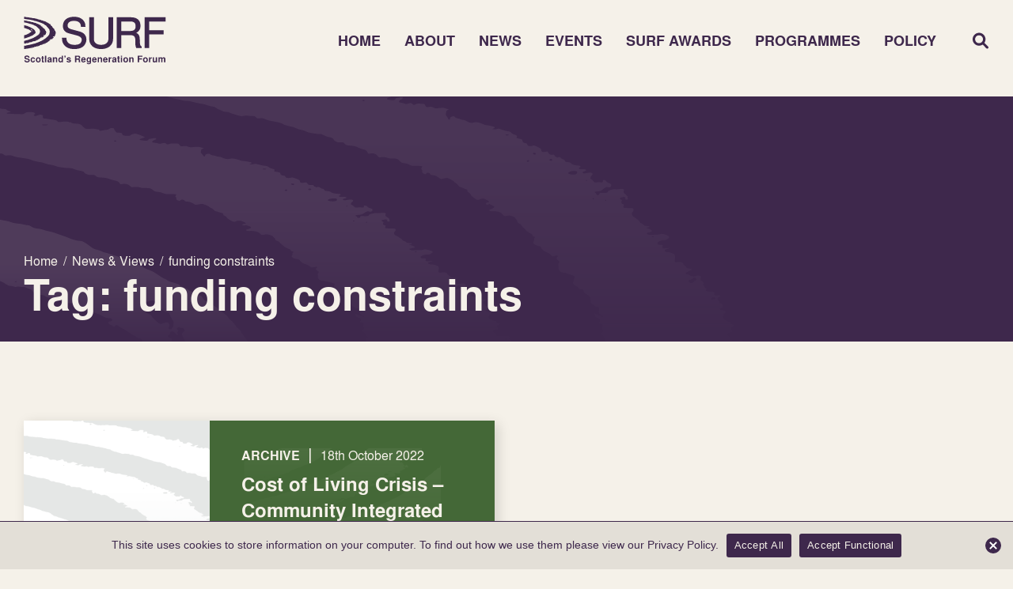

--- FILE ---
content_type: text/html; charset=UTF-8
request_url: https://surf.scot/tag/funding-constraints/
body_size: 391628
content:
<!DOCTYPE html>
<html lang="en-GB">

<head>
  <meta charset="UTF-8" />
  <link rel="profile" href="https://gmpg.org/xfn/11" />
  <link rel="pingback" href="https://surf.scot/xmlrpc.php" />
  <meta name="viewport" content="width=device-width, initial-scale=1.0">

  <meta name='robots' content='index, follow, max-image-preview:large, max-snippet:-1, max-video-preview:-1' />

	<!-- This site is optimized with the Yoast SEO plugin v26.7 - https://yoast.com/wordpress/plugins/seo/ -->
	<title>funding constraints Archives - SURF</title>
	<link rel="canonical" href="https://surf.scot/tag/funding-constraints/" />
	<meta property="og:locale" content="en_GB" />
	<meta property="og:type" content="article" />
	<meta property="og:title" content="funding constraints Archives - SURF" />
	<meta property="og:url" content="https://surf.scot/tag/funding-constraints/" />
	<meta property="og:site_name" content="SURF" />
	<meta name="twitter:card" content="summary_large_image" />
	<script type="application/ld+json" class="yoast-schema-graph">{"@context":"https://schema.org","@graph":[{"@type":"CollectionPage","@id":"https://surf.scot/tag/funding-constraints/","url":"https://surf.scot/tag/funding-constraints/","name":"funding constraints Archives - SURF","isPartOf":{"@id":"https://surf.scot/#website"},"breadcrumb":{"@id":"https://surf.scot/tag/funding-constraints/#breadcrumb"},"inLanguage":"en-GB"},{"@type":"BreadcrumbList","@id":"https://surf.scot/tag/funding-constraints/#breadcrumb","itemListElement":[{"@type":"ListItem","position":1,"name":"Home","item":"https://surf.scot/"},{"@type":"ListItem","position":2,"name":"funding constraints"}]},{"@type":"WebSite","@id":"https://surf.scot/#website","url":"https://surf.scot/","name":"SURF","description":"Scotland&#039;s Regeneration Forum","potentialAction":[{"@type":"SearchAction","target":{"@type":"EntryPoint","urlTemplate":"https://surf.scot/?s={search_term_string}"},"query-input":{"@type":"PropertyValueSpecification","valueRequired":true,"valueName":"search_term_string"}}],"inLanguage":"en-GB"}]}</script>
	<!-- / Yoast SEO plugin. -->


<link rel="alternate" type="application/rss+xml" title="SURF &raquo; funding constraints Tag Feed" href="https://surf.scot/tag/funding-constraints/feed/" />
<style id='wp-img-auto-sizes-contain-inline-css' type='text/css'>
img:is([sizes=auto i],[sizes^="auto," i]){contain-intrinsic-size:3000px 1500px}
/*# sourceURL=wp-img-auto-sizes-contain-inline-css */
</style>
<style id='wp-block-library-inline-css' type='text/css'>
:root{--wp-block-synced-color:#7a00df;--wp-block-synced-color--rgb:122,0,223;--wp-bound-block-color:var(--wp-block-synced-color);--wp-editor-canvas-background:#ddd;--wp-admin-theme-color:#007cba;--wp-admin-theme-color--rgb:0,124,186;--wp-admin-theme-color-darker-10:#006ba1;--wp-admin-theme-color-darker-10--rgb:0,107,160.5;--wp-admin-theme-color-darker-20:#005a87;--wp-admin-theme-color-darker-20--rgb:0,90,135;--wp-admin-border-width-focus:2px}@media (min-resolution:192dpi){:root{--wp-admin-border-width-focus:1.5px}}.wp-element-button{cursor:pointer}:root .has-very-light-gray-background-color{background-color:#eee}:root .has-very-dark-gray-background-color{background-color:#313131}:root .has-very-light-gray-color{color:#eee}:root .has-very-dark-gray-color{color:#313131}:root .has-vivid-green-cyan-to-vivid-cyan-blue-gradient-background{background:linear-gradient(135deg,#00d084,#0693e3)}:root .has-purple-crush-gradient-background{background:linear-gradient(135deg,#34e2e4,#4721fb 50%,#ab1dfe)}:root .has-hazy-dawn-gradient-background{background:linear-gradient(135deg,#faaca8,#dad0ec)}:root .has-subdued-olive-gradient-background{background:linear-gradient(135deg,#fafae1,#67a671)}:root .has-atomic-cream-gradient-background{background:linear-gradient(135deg,#fdd79a,#004a59)}:root .has-nightshade-gradient-background{background:linear-gradient(135deg,#330968,#31cdcf)}:root .has-midnight-gradient-background{background:linear-gradient(135deg,#020381,#2874fc)}:root{--wp--preset--font-size--normal:16px;--wp--preset--font-size--huge:42px}.has-regular-font-size{font-size:1em}.has-larger-font-size{font-size:2.625em}.has-normal-font-size{font-size:var(--wp--preset--font-size--normal)}.has-huge-font-size{font-size:var(--wp--preset--font-size--huge)}.has-text-align-center{text-align:center}.has-text-align-left{text-align:left}.has-text-align-right{text-align:right}.has-fit-text{white-space:nowrap!important}#end-resizable-editor-section{display:none}.aligncenter{clear:both}.items-justified-left{justify-content:flex-start}.items-justified-center{justify-content:center}.items-justified-right{justify-content:flex-end}.items-justified-space-between{justify-content:space-between}.screen-reader-text{border:0;clip-path:inset(50%);height:1px;margin:-1px;overflow:hidden;padding:0;position:absolute;width:1px;word-wrap:normal!important}.screen-reader-text:focus{background-color:#ddd;clip-path:none;color:#444;display:block;font-size:1em;height:auto;left:5px;line-height:normal;padding:15px 23px 14px;text-decoration:none;top:5px;width:auto;z-index:100000}html :where(.has-border-color){border-style:solid}html :where([style*=border-top-color]){border-top-style:solid}html :where([style*=border-right-color]){border-right-style:solid}html :where([style*=border-bottom-color]){border-bottom-style:solid}html :where([style*=border-left-color]){border-left-style:solid}html :where([style*=border-width]){border-style:solid}html :where([style*=border-top-width]){border-top-style:solid}html :where([style*=border-right-width]){border-right-style:solid}html :where([style*=border-bottom-width]){border-bottom-style:solid}html :where([style*=border-left-width]){border-left-style:solid}html :where(img[class*=wp-image-]){height:auto;max-width:100%}:where(figure){margin:0 0 1em}html :where(.is-position-sticky){--wp-admin--admin-bar--position-offset:var(--wp-admin--admin-bar--height,0px)}@media screen and (max-width:600px){html :where(.is-position-sticky){--wp-admin--admin-bar--position-offset:0px}}

/*# sourceURL=wp-block-library-inline-css */
</style><style id='global-styles-inline-css' type='text/css'>
:root{--wp--preset--aspect-ratio--square: 1;--wp--preset--aspect-ratio--4-3: 4/3;--wp--preset--aspect-ratio--3-4: 3/4;--wp--preset--aspect-ratio--3-2: 3/2;--wp--preset--aspect-ratio--2-3: 2/3;--wp--preset--aspect-ratio--16-9: 16/9;--wp--preset--aspect-ratio--9-16: 9/16;--wp--preset--color--black: #000000;--wp--preset--color--cyan-bluish-gray: #abb8c3;--wp--preset--color--white: #ffffff;--wp--preset--color--pale-pink: #f78da7;--wp--preset--color--vivid-red: #cf2e2e;--wp--preset--color--luminous-vivid-orange: #ff6900;--wp--preset--color--luminous-vivid-amber: #fcb900;--wp--preset--color--light-green-cyan: #7bdcb5;--wp--preset--color--vivid-green-cyan: #00d084;--wp--preset--color--pale-cyan-blue: #8ed1fc;--wp--preset--color--vivid-cyan-blue: #0693e3;--wp--preset--color--vivid-purple: #9b51e0;--wp--preset--gradient--vivid-cyan-blue-to-vivid-purple: linear-gradient(135deg,rgb(6,147,227) 0%,rgb(155,81,224) 100%);--wp--preset--gradient--light-green-cyan-to-vivid-green-cyan: linear-gradient(135deg,rgb(122,220,180) 0%,rgb(0,208,130) 100%);--wp--preset--gradient--luminous-vivid-amber-to-luminous-vivid-orange: linear-gradient(135deg,rgb(252,185,0) 0%,rgb(255,105,0) 100%);--wp--preset--gradient--luminous-vivid-orange-to-vivid-red: linear-gradient(135deg,rgb(255,105,0) 0%,rgb(207,46,46) 100%);--wp--preset--gradient--very-light-gray-to-cyan-bluish-gray: linear-gradient(135deg,rgb(238,238,238) 0%,rgb(169,184,195) 100%);--wp--preset--gradient--cool-to-warm-spectrum: linear-gradient(135deg,rgb(74,234,220) 0%,rgb(151,120,209) 20%,rgb(207,42,186) 40%,rgb(238,44,130) 60%,rgb(251,105,98) 80%,rgb(254,248,76) 100%);--wp--preset--gradient--blush-light-purple: linear-gradient(135deg,rgb(255,206,236) 0%,rgb(152,150,240) 100%);--wp--preset--gradient--blush-bordeaux: linear-gradient(135deg,rgb(254,205,165) 0%,rgb(254,45,45) 50%,rgb(107,0,62) 100%);--wp--preset--gradient--luminous-dusk: linear-gradient(135deg,rgb(255,203,112) 0%,rgb(199,81,192) 50%,rgb(65,88,208) 100%);--wp--preset--gradient--pale-ocean: linear-gradient(135deg,rgb(255,245,203) 0%,rgb(182,227,212) 50%,rgb(51,167,181) 100%);--wp--preset--gradient--electric-grass: linear-gradient(135deg,rgb(202,248,128) 0%,rgb(113,206,126) 100%);--wp--preset--gradient--midnight: linear-gradient(135deg,rgb(2,3,129) 0%,rgb(40,116,252) 100%);--wp--preset--font-size--small: 13px;--wp--preset--font-size--medium: 20px;--wp--preset--font-size--large: 36px;--wp--preset--font-size--x-large: 42px;--wp--preset--spacing--20: 0.44rem;--wp--preset--spacing--30: 0.67rem;--wp--preset--spacing--40: 1rem;--wp--preset--spacing--50: 1.5rem;--wp--preset--spacing--60: 2.25rem;--wp--preset--spacing--70: 3.38rem;--wp--preset--spacing--80: 5.06rem;--wp--preset--shadow--natural: 6px 6px 9px rgba(0, 0, 0, 0.2);--wp--preset--shadow--deep: 12px 12px 50px rgba(0, 0, 0, 0.4);--wp--preset--shadow--sharp: 6px 6px 0px rgba(0, 0, 0, 0.2);--wp--preset--shadow--outlined: 6px 6px 0px -3px rgb(255, 255, 255), 6px 6px rgb(0, 0, 0);--wp--preset--shadow--crisp: 6px 6px 0px rgb(0, 0, 0);}:where(.is-layout-flex){gap: 0.5em;}:where(.is-layout-grid){gap: 0.5em;}body .is-layout-flex{display: flex;}.is-layout-flex{flex-wrap: wrap;align-items: center;}.is-layout-flex > :is(*, div){margin: 0;}body .is-layout-grid{display: grid;}.is-layout-grid > :is(*, div){margin: 0;}:where(.wp-block-columns.is-layout-flex){gap: 2em;}:where(.wp-block-columns.is-layout-grid){gap: 2em;}:where(.wp-block-post-template.is-layout-flex){gap: 1.25em;}:where(.wp-block-post-template.is-layout-grid){gap: 1.25em;}.has-black-color{color: var(--wp--preset--color--black) !important;}.has-cyan-bluish-gray-color{color: var(--wp--preset--color--cyan-bluish-gray) !important;}.has-white-color{color: var(--wp--preset--color--white) !important;}.has-pale-pink-color{color: var(--wp--preset--color--pale-pink) !important;}.has-vivid-red-color{color: var(--wp--preset--color--vivid-red) !important;}.has-luminous-vivid-orange-color{color: var(--wp--preset--color--luminous-vivid-orange) !important;}.has-luminous-vivid-amber-color{color: var(--wp--preset--color--luminous-vivid-amber) !important;}.has-light-green-cyan-color{color: var(--wp--preset--color--light-green-cyan) !important;}.has-vivid-green-cyan-color{color: var(--wp--preset--color--vivid-green-cyan) !important;}.has-pale-cyan-blue-color{color: var(--wp--preset--color--pale-cyan-blue) !important;}.has-vivid-cyan-blue-color{color: var(--wp--preset--color--vivid-cyan-blue) !important;}.has-vivid-purple-color{color: var(--wp--preset--color--vivid-purple) !important;}.has-black-background-color{background-color: var(--wp--preset--color--black) !important;}.has-cyan-bluish-gray-background-color{background-color: var(--wp--preset--color--cyan-bluish-gray) !important;}.has-white-background-color{background-color: var(--wp--preset--color--white) !important;}.has-pale-pink-background-color{background-color: var(--wp--preset--color--pale-pink) !important;}.has-vivid-red-background-color{background-color: var(--wp--preset--color--vivid-red) !important;}.has-luminous-vivid-orange-background-color{background-color: var(--wp--preset--color--luminous-vivid-orange) !important;}.has-luminous-vivid-amber-background-color{background-color: var(--wp--preset--color--luminous-vivid-amber) !important;}.has-light-green-cyan-background-color{background-color: var(--wp--preset--color--light-green-cyan) !important;}.has-vivid-green-cyan-background-color{background-color: var(--wp--preset--color--vivid-green-cyan) !important;}.has-pale-cyan-blue-background-color{background-color: var(--wp--preset--color--pale-cyan-blue) !important;}.has-vivid-cyan-blue-background-color{background-color: var(--wp--preset--color--vivid-cyan-blue) !important;}.has-vivid-purple-background-color{background-color: var(--wp--preset--color--vivid-purple) !important;}.has-black-border-color{border-color: var(--wp--preset--color--black) !important;}.has-cyan-bluish-gray-border-color{border-color: var(--wp--preset--color--cyan-bluish-gray) !important;}.has-white-border-color{border-color: var(--wp--preset--color--white) !important;}.has-pale-pink-border-color{border-color: var(--wp--preset--color--pale-pink) !important;}.has-vivid-red-border-color{border-color: var(--wp--preset--color--vivid-red) !important;}.has-luminous-vivid-orange-border-color{border-color: var(--wp--preset--color--luminous-vivid-orange) !important;}.has-luminous-vivid-amber-border-color{border-color: var(--wp--preset--color--luminous-vivid-amber) !important;}.has-light-green-cyan-border-color{border-color: var(--wp--preset--color--light-green-cyan) !important;}.has-vivid-green-cyan-border-color{border-color: var(--wp--preset--color--vivid-green-cyan) !important;}.has-pale-cyan-blue-border-color{border-color: var(--wp--preset--color--pale-cyan-blue) !important;}.has-vivid-cyan-blue-border-color{border-color: var(--wp--preset--color--vivid-cyan-blue) !important;}.has-vivid-purple-border-color{border-color: var(--wp--preset--color--vivid-purple) !important;}.has-vivid-cyan-blue-to-vivid-purple-gradient-background{background: var(--wp--preset--gradient--vivid-cyan-blue-to-vivid-purple) !important;}.has-light-green-cyan-to-vivid-green-cyan-gradient-background{background: var(--wp--preset--gradient--light-green-cyan-to-vivid-green-cyan) !important;}.has-luminous-vivid-amber-to-luminous-vivid-orange-gradient-background{background: var(--wp--preset--gradient--luminous-vivid-amber-to-luminous-vivid-orange) !important;}.has-luminous-vivid-orange-to-vivid-red-gradient-background{background: var(--wp--preset--gradient--luminous-vivid-orange-to-vivid-red) !important;}.has-very-light-gray-to-cyan-bluish-gray-gradient-background{background: var(--wp--preset--gradient--very-light-gray-to-cyan-bluish-gray) !important;}.has-cool-to-warm-spectrum-gradient-background{background: var(--wp--preset--gradient--cool-to-warm-spectrum) !important;}.has-blush-light-purple-gradient-background{background: var(--wp--preset--gradient--blush-light-purple) !important;}.has-blush-bordeaux-gradient-background{background: var(--wp--preset--gradient--blush-bordeaux) !important;}.has-luminous-dusk-gradient-background{background: var(--wp--preset--gradient--luminous-dusk) !important;}.has-pale-ocean-gradient-background{background: var(--wp--preset--gradient--pale-ocean) !important;}.has-electric-grass-gradient-background{background: var(--wp--preset--gradient--electric-grass) !important;}.has-midnight-gradient-background{background: var(--wp--preset--gradient--midnight) !important;}.has-small-font-size{font-size: var(--wp--preset--font-size--small) !important;}.has-medium-font-size{font-size: var(--wp--preset--font-size--medium) !important;}.has-large-font-size{font-size: var(--wp--preset--font-size--large) !important;}.has-x-large-font-size{font-size: var(--wp--preset--font-size--x-large) !important;}
/*# sourceURL=global-styles-inline-css */
</style>

<style id='classic-theme-styles-inline-css' type='text/css'>
/*! This file is auto-generated */
.wp-block-button__link{color:#fff;background-color:#32373c;border-radius:9999px;box-shadow:none;text-decoration:none;padding:calc(.667em + 2px) calc(1.333em + 2px);font-size:1.125em}.wp-block-file__button{background:#32373c;color:#fff;text-decoration:none}
/*# sourceURL=/wp-includes/css/classic-themes.min.css */
</style>
<link rel='stylesheet' id='cookie-notice-front-css' href='https://surf.scot/wp-content/plugins/cookie-notice/css/front.min.css?ver=2.5.11' type='text/css' media='all' />
<link rel='stylesheet' id='style-css' href='https://surf.scot/wp-content/cache/autoptimize/css/autoptimize_single_2140e0fb4086330d8d463c610a436dc5.css?ver=6.9' type='text/css' media='all' />
<link rel='stylesheet' id='header-css' href='https://surf.scot/wp-content/cache/autoptimize/css/autoptimize_single_5e35fd18f41b6f9bc73134fbff631ff3.css?ver=6.9' type='text/css' media='all' />
<link rel='stylesheet' id='footer-css' href='https://surf.scot/wp-content/cache/autoptimize/css/autoptimize_single_056fa397da783f930ccdea6097b51e3a.css?ver=6.9' type='text/css' media='all' />
<link rel='stylesheet' id='homepage-css' href='https://surf.scot/wp-content/cache/autoptimize/css/autoptimize_single_5c6e70d5384e0277fc3c1cccfa608c16.css?ver=6.9' type='text/css' media='all' />
<link rel='stylesheet' id='pagebuilder-css' href='https://surf.scot/wp-content/cache/autoptimize/css/autoptimize_single_865977ee64181c0e2a93e0d0f3948f4e.css?ver=6.9' type='text/css' media='all' />
<link rel='stylesheet' id='general-css' href='https://surf.scot/wp-content/cache/autoptimize/css/autoptimize_single_a5c83396d87fad200b70bf7363dd1d40.css?ver=6.9' type='text/css' media='all' />
<link rel='stylesheet' id='awards-css' href='https://surf.scot/wp-content/cache/autoptimize/css/autoptimize_single_889dccbdec3cfe690bf46275b7b8dd52.css?ver=6.9' type='text/css' media='all' />
<link rel='stylesheet' id='manifesto-css' href='https://surf.scot/wp-content/cache/autoptimize/css/autoptimize_single_df6f0b54d9feb19a02c8514723b6e45b.css?ver=6.9' type='text/css' media='all' />
<link rel='stylesheet' id='slick-css' href='https://surf.scot/wp-content/cache/autoptimize/css/autoptimize_single_f38b2db10e01b1572732a3191d538707.css?ver=6.9' type='text/css' media='all' />
<link rel='stylesheet' id='slick-theme-css' href='https://surf.scot/wp-content/cache/autoptimize/css/autoptimize_single_f9faba678c4d6dcfdde69e5b11b37a2e.css?ver=6.9' type='text/css' media='all' />
<link rel='stylesheet' id='aos-css' href='https://surf.scot/wp-content/cache/autoptimize/css/autoptimize_single_847da8fca8060ca1a70f976aab1210b9.css?ver=6.9' type='text/css' media='all' />
<link rel='stylesheet' id='custom-selects-css' href='https://surf.scot/wp-content/cache/autoptimize/css/autoptimize_single_a7ace323b9fc8a831a6e64feb23fa0b9.css?ver=6.9' type='text/css' media='all' />
<link rel='stylesheet' id='lightbox-2-css' href='https://surf.scot/wp-content/cache/autoptimize/css/autoptimize_single_7d38c9f78b335381bb965e8ade905e15.css?ver=6.9' type='text/css' media='all' />
<script defer id="cookie-notice-front-js-before" src="[data-uri]"></script>
<script defer type="text/javascript" src="https://surf.scot/wp-content/plugins/cookie-notice/js/front.min.js?ver=2.5.11" id="cookie-notice-front-js"></script>
<script defer type="text/javascript" src="https://surf.scot/wp-content/themes/surf/inc/jquery/jquery-3.5.0.min.js?ver=3.5.0" id="jquery-js"></script>
<link rel="https://api.w.org/" href="https://surf.scot/wp-json/" /><link rel="alternate" title="JSON" type="application/json" href="https://surf.scot/wp-json/wp/v2/tags/235" /><link rel="EditURI" type="application/rsd+xml" title="RSD" href="https://surf.scot/xmlrpc.php?rsd" />
<meta name="generator" content="WordPress 6.9" />
<link rel="icon" href="https://surf.scot/wp-content/uploads/2023/05/cropped-favicon-192-32x32.png" sizes="32x32" />
<link rel="icon" href="https://surf.scot/wp-content/uploads/2023/05/cropped-favicon-192-192x192.png" sizes="192x192" />
<link rel="apple-touch-icon" href="https://surf.scot/wp-content/uploads/2023/05/cropped-favicon-192-180x180.png" />
<meta name="msapplication-TileImage" content="https://surf.scot/wp-content/uploads/2023/05/cropped-favicon-192-270x270.png" />
<link rel='stylesheet' id='wp-override-css' href='https://surf.scot/wp-content/cache/autoptimize/css/autoptimize_single_d841dd64f41b203296d3b02b0ea9ca6e.css?ver=6.9' type='text/css' media='all' />
</head>

<body data-rsssl=1 class="archive tag tag-funding-constraints tag-235 wp-theme-surf cookies-not-set post-cost-of-living-crisis-community-integrated-care surf-theme">

  <header>
    <div class="container">
      <div class="contents flex-row">

        <!-- Left -->
        <div class="left">
          <div class="logo">
            <svg width="237" height="81" viewBox="0 0 237 81" fill="none" xmlns="http://www.w3.org/2000/svg">
<path d="M3.02123 44.9937C3.02409 45.0008 3.02837 45.0079 3.03122 45.015C3.0141 45.0164 2.99698 45.0178 2.97986 45.0206L2.96702 45.0008C2.98414 44.9994 3.00269 44.9965 3.01981 44.9937M4.58631 44.7314L4.62341 44.7414L4.58203 44.747L4.58631 44.7314ZM5.79044 44.4451C5.87176 44.3756 5.92312 44.3643 6.12571 44.3742C6.13855 44.3742 6.14996 44.3841 6.15995 44.3884C6.15995 44.3969 6.16708 44.4082 6.15995 44.4139C6.11287 44.4423 6.06579 44.4692 6.01157 44.4947C5.96877 44.5146 5.91313 44.5188 5.85178 44.5075C5.79329 44.4961 5.76476 44.4678 5.79044 44.4451ZM6.2213 40.3115C6.25411 40.3058 6.28978 40.3001 6.32544 40.2987C6.38822 40.2973 6.44101 40.3171 6.43673 40.3398C6.43102 40.3682 6.38537 40.388 6.32972 40.3866C6.29548 40.3823 6.25982 40.3795 6.22843 40.371C6.19276 40.3625 6.1785 40.3455 6.18706 40.3285C6.19134 40.3214 6.20703 40.3129 6.2213 40.3115ZM6.63361 44.2424C6.7135 44.2424 6.78341 44.2566 6.8576 44.2679C6.92751 44.2792 7.00597 44.2495 7.08159 44.2622C7.09871 44.2651 7.11726 44.2722 7.12439 44.2792C7.13152 44.2863 7.1301 44.2963 7.12439 44.3033C7.11155 44.3189 7.08159 44.3289 7.04022 44.3345C6.96603 44.343 6.89469 44.3501 6.83905 44.3799C6.77485 44.4139 6.75202 44.4139 6.69781 44.3969C6.61792 44.3728 6.53659 44.3487 6.46098 44.3218C6.42817 44.3104 6.42389 44.2906 6.4353 44.2736C6.44671 44.258 6.47525 44.2466 6.51662 44.2438C6.55514 44.241 6.59366 44.241 6.63218 44.2395M7.65084 44.1361C7.68936 44.1361 7.73216 44.1361 7.7664 44.1432C7.83773 44.1587 7.90479 44.1758 7.97042 44.197C8.02463 44.214 8.02891 44.241 8.0175 44.2679C8.00466 44.2977 7.95044 44.3161 7.89623 44.3147C7.74785 44.3118 7.63229 44.2821 7.53956 44.2339C7.52672 44.2282 7.52386 44.2183 7.5153 44.2098C7.50389 44.1828 7.59234 44.1361 7.65226 44.1375M10.4486 43.2458L10.4885 43.2543L10.4414 43.26L10.4471 43.2458H10.4486ZM18.8646 40.4192C18.9074 40.4093 18.9959 40.4263 19.0016 40.4461C19.0073 40.4631 19.0073 40.4787 19.0101 40.4957C19.0073 40.5284 18.9773 40.5468 18.926 40.5496C18.8803 40.5524 18.8389 40.5369 18.8047 40.5043C18.7976 40.4957 18.7918 40.4887 18.7876 40.4802C18.7776 40.4603 18.8161 40.4291 18.8618 40.4178M21.5924 39.9471L21.6181 39.9557L21.5882 39.9599L21.5924 39.9471ZM23.0648 39.0597L23.0434 39.081L23.0248 39.0597H23.0648ZM26.5088 34.9743C26.5088 34.9743 26.5288 34.963 26.5402 34.9573C26.5702 34.9573 26.5901 34.9658 26.5916 34.9842C26.5916 35.0012 26.573 35.014 26.5402 35.014C26.5288 35.014 26.5117 35.0041 26.5059 34.997C26.5002 34.9899 26.5045 34.9814 26.5102 34.9743M26.6657 36.9447C26.6743 36.9447 26.6914 36.9532 26.7028 36.9589C26.7513 36.9858 26.7984 37.0114 26.8298 37.0284C26.8541 37.0496 26.7956 37.0865 26.7414 37.095C26.7071 37.1007 26.6657 37.1021 26.6315 37.0978C26.5887 37.0936 26.573 37.0766 26.5787 37.0581C26.5873 37.0326 26.5973 37.0085 26.6044 36.983C26.6101 36.9646 26.6286 36.9504 26.6686 36.9433M27.302 36.2388C27.409 36.2345 27.5217 36.2714 27.5203 36.3097C27.5203 36.3153 27.4989 36.3224 27.4804 36.3323C27.4119 36.3224 27.3391 36.3111 27.2678 36.2983C27.255 36.2969 27.245 36.2856 27.2435 36.2785C27.2407 36.2586 27.2621 36.2416 27.3035 36.2402M26.9197 16.0838C26.9068 16.0781 26.8883 16.0724 26.8826 16.0653C26.8655 16.0455 26.8826 16.0313 26.9254 16.0256C26.934 16.0256 26.9596 16.0341 26.9639 16.0412C26.9768 16.0597 26.9582 16.0738 26.9197 16.0823M26.0951 15.9732C26.0851 15.9803 26.0608 15.9888 26.0508 15.9874C26.008 15.9803 25.9923 15.9647 26.0038 15.9477C26.008 15.9406 26.0194 15.9321 26.0337 15.9292C26.0637 15.9222 26.0894 15.9292 26.1008 15.9505C26.105 15.9576 26.1036 15.9675 26.0965 15.9732M25.5872 14.8987C25.5872 14.8987 25.5586 14.893 25.5543 14.8873C25.5486 14.8802 25.5458 14.8703 25.5501 14.8632C25.5572 14.8491 25.5686 14.8349 25.58 14.8221C25.5786 14.8207 25.5772 14.8179 25.5757 14.8164C25.5729 14.8164 25.5686 14.8164 25.5658 14.8164C25.5486 14.8306 25.5415 14.8306 25.5486 14.8164C25.5415 14.8292 25.5486 14.8292 25.5658 14.8164C25.5686 14.8164 25.5686 14.8136 25.5715 14.8122C25.5715 14.8122 25.5743 14.815 25.5757 14.8179H25.5857C25.5857 14.8179 25.5829 14.8221 25.58 14.8235C25.59 14.8349 25.6 14.8462 25.6086 14.8576C25.6243 14.876 25.6171 14.8902 25.5857 14.8987M24.861 14.4748C24.8367 14.489 24.8053 14.5032 24.7711 14.5074C24.6085 14.5287 24.4572 14.5202 24.3274 14.4677C24.2946 14.4536 24.286 14.438 24.296 14.4209C24.3217 14.3742 24.3959 14.3444 24.4872 14.326C24.5785 14.3075 24.6769 14.3005 24.7782 14.3061C24.8296 14.3061 24.9009 14.3302 24.9095 14.3515C24.9266 14.3954 24.9295 14.4394 24.8624 14.4762M23.0705 13.6952C23.0191 13.6952 22.9621 13.6696 22.9635 13.6455C22.9763 13.6299 22.9863 13.6143 23.002 13.6002C23.0205 13.5832 23.0562 13.5761 23.099 13.5832C23.1347 13.5888 23.1561 13.603 23.1632 13.62C23.1661 13.6285 23.1661 13.637 23.1661 13.6455C23.1661 13.6753 23.1261 13.6966 23.0691 13.6966M22.0019 13.3025C21.9948 13.3096 21.9776 13.3152 21.9662 13.3195C21.9477 13.3195 21.9291 13.3223 21.9149 13.3195C21.8264 13.3025 21.7936 13.2784 21.8093 13.2444C21.8164 13.2274 21.8435 13.2132 21.8792 13.2146C21.9791 13.2174 22.0404 13.2614 22.0033 13.3025M21.4926 13.7504C21.4826 13.7547 21.4569 13.7519 21.4369 13.7533C21.3642 13.7433 21.3528 13.7065 21.4155 13.6725C21.4426 13.6569 21.4783 13.654 21.5083 13.6625C21.5225 13.6668 21.5339 13.6753 21.5382 13.6824C21.5539 13.7079 21.5339 13.732 21.4926 13.7504ZM21.4769 13.1522L21.5068 13.1607L21.474 13.1664L21.4769 13.1522ZM20.0744 12.1698C20.0402 12.1741 20.0031 12.1783 19.966 12.1769C19.9275 12.1769 19.8804 12.1656 19.8804 12.15C19.8804 12.133 19.9275 12.1245 19.966 12.1231C20.0331 12.1216 20.1158 12.1372 20.1115 12.1514C20.1101 12.1585 20.0901 12.167 20.0744 12.1698ZM10.1433 9.80675C10.1433 9.80675 10.1433 9.81101 10.1433 9.81242L10.1247 9.8025L10.1433 9.80675C10.1433 9.80675 10.1433 9.8025 10.1433 9.80108C10.1333 9.79116 10.1219 9.77982 10.1147 9.7699C10.1119 9.76706 10.1261 9.76139 10.1347 9.75714C10.1361 9.75714 10.1433 9.78124 10.1447 9.80108C10.1475 9.80392 10.1504 9.80675 10.1532 9.80959L10.1447 9.80675H10.1433ZM9.90786 10.13C9.89217 10.1328 9.86934 10.13 9.85507 10.1271C9.8194 10.1172 9.80514 10.1016 9.81655 10.0846C9.82796 10.0676 9.86078 10.0591 9.90072 10.0605C9.94067 10.0633 9.96064 10.0747 9.96064 10.0931C9.96064 10.1101 9.9421 10.1243 9.90786 10.13ZM7.11012 9.07387L7.11583 9.06111L7.14436 9.06962L7.11012 9.07387ZM5.36386 8.87116C5.36386 8.87116 5.35815 8.87257 5.3553 8.87399C5.34959 8.87399 5.34246 8.87399 5.33675 8.87541C5.29395 8.92928 5.19265 8.94629 5.07281 8.94771C5.03857 8.94771 5.00148 8.93636 4.96724 8.92786C4.95297 8.92361 4.94013 8.9151 4.9387 8.90801C4.933 8.88533 4.95868 8.87399 5.00861 8.87683C5.06711 8.87966 5.1256 8.88533 5.18409 8.88533C5.23546 8.88533 5.28682 8.87966 5.33818 8.87541C5.3396 8.87257 5.34246 8.87116 5.34388 8.86832C5.35244 8.86832 5.35958 8.86974 5.36671 8.87116C5.37955 8.8669 5.39096 8.86407 5.40523 8.86123C5.41236 8.86123 5.4252 8.86407 5.43519 8.86549C5.42092 8.87257 5.3981 8.87399 5.36814 8.87116M27.9127 35.9212L27.8884 35.9425L27.8656 35.9212H27.9127ZM29.2224 35.1104C29.2837 35.0721 29.3051 35.0324 29.288 34.9856C29.2723 34.9431 29.3194 34.9233 29.4178 34.9204C29.4806 34.919 29.5048 34.8878 29.5548 34.8737C29.6076 34.8595 29.6604 34.8496 29.7246 34.8566C29.8216 34.8666 29.92 34.8765 30.0185 34.885C30.0684 34.8907 30.1126 34.919 30.1112 34.946C30.1112 34.9545 30.1112 34.9644 30.1112 34.9885C30.0998 35.0154 30.0798 35.0594 30.0613 35.1019C30.0541 35.1217 30.0256 35.1302 29.9828 35.1387C29.8102 35.1685 29.6818 35.2252 29.5405 35.2734C29.4735 35.2961 29.3921 35.3003 29.3122 35.2975C29.2124 35.2961 29.1268 35.2493 29.141 35.2082C29.1525 35.1728 29.1781 35.1387 29.2252 35.109M30.0855 34.3874C30.1155 34.3647 30.1683 34.3506 30.2282 34.3449C30.2667 34.3421 30.3066 34.3421 30.3509 34.3407C30.445 34.3463 30.5463 34.3449 30.6376 34.3662C30.669 34.3733 30.6847 34.3903 30.6776 34.4101C30.6762 34.4172 30.6533 34.4257 30.6376 34.4285C30.562 34.4385 30.4864 34.4484 30.4094 34.4541C30.3252 34.4611 30.261 34.4796 30.2196 34.5108C30.1939 34.5306 30.1668 34.5334 30.1212 34.5207C30.0698 34.5065 30.0185 34.4909 30.0284 34.4611C30.037 34.4356 30.057 34.4101 30.0855 34.3888M30.241 18.1974C30.2596 18.1959 30.2824 18.1945 30.2981 18.1974C30.3124 18.2002 30.3195 18.2101 30.3309 18.2158C30.3238 18.2356 30.2981 18.247 30.2539 18.2456C30.2367 18.2456 30.2139 18.2413 30.2054 18.2356C30.1782 18.2172 30.1925 18.203 30.2424 18.1974M29.8715 35.6122C29.8587 35.6122 29.8387 35.6051 29.833 35.598C29.8187 35.581 29.9057 35.5739 29.9642 35.5895C29.9714 35.591 29.9685 35.5995 29.9714 35.6051C29.9386 35.6065 29.9043 35.6122 29.8715 35.6122ZM30.796 34.2046L30.7903 34.2216L30.7532 34.2102L30.796 34.2046ZM32.8076 20.8199C32.8704 20.8014 32.9446 20.7873 33.0002 20.7646C33.0559 20.7419 33.0944 20.7107 33.1429 20.6824C33.1543 20.6767 33.1828 20.6668 33.1871 20.6682C33.2185 20.6767 33.2585 20.688 33.2699 20.7008C33.2984 20.732 33.3141 20.766 33.3184 20.7745C33.3326 20.8184 33.3127 20.8298 33.2699 20.8397C33.1928 20.8553 33.1557 20.8837 33.1329 20.9191C33.1172 20.9432 33.0873 20.9659 33.0373 20.9815C32.9988 20.9928 32.9061 20.9914 32.8733 20.9772C32.8176 20.9517 32.7819 20.9219 32.7591 20.8879C32.742 20.8638 32.762 20.8326 32.8076 20.8184M33.5509 24.8174C33.5766 24.7834 33.6223 24.7565 33.7136 24.7536C33.7906 24.7508 33.8677 24.7465 33.9418 24.7494C33.9718 24.7494 34.0046 24.7692 34.0232 24.782C34.0446 24.7976 34.0346 24.8174 34.0018 24.8273C33.9547 24.8415 33.9019 24.8528 33.8505 24.8642C33.8163 24.8713 33.7778 24.8769 33.7421 24.8826C33.7064 24.8897 33.6722 24.8968 33.6365 24.9039C33.5752 24.9152 33.5195 24.8954 33.5281 24.8656C33.5324 24.8486 33.5367 24.8316 33.5481 24.816M34.3057 31.643C34.3057 31.643 34.3057 31.6586 34.2971 31.6614C34.2885 31.6657 34.27 31.6614 34.2557 31.6629C34.2514 31.6572 34.2386 31.6501 34.2429 31.6473C34.26 31.6288 34.2857 31.6274 34.3057 31.643ZM34.4997 21.8547C34.5539 21.8476 34.6409 21.8618 34.6481 21.8802C34.6566 21.8986 34.6395 21.9142 34.6124 21.9284C34.5739 21.9482 34.5282 21.9653 34.4669 21.9695C34.4483 21.9709 34.4269 21.9695 34.4084 21.9695C34.367 21.9596 34.3456 21.9454 34.3513 21.927C34.3641 21.8887 34.4198 21.866 34.4997 21.8547ZM35.2487 30.6918L35.243 30.7088L35.2087 30.6989L35.2487 30.6918ZM35.8493 24.5254C35.8622 24.5254 35.8793 24.5339 35.885 24.5396C35.8907 24.5452 35.885 24.5552 35.8779 24.5608C35.8693 24.5665 35.8465 24.575 35.8393 24.5736C35.8065 24.5651 35.7965 24.5509 35.8051 24.5353C35.8194 24.5311 35.8351 24.524 35.8493 24.5254ZM36.2788 28.9964C36.2959 28.978 36.3316 28.9737 36.3729 28.9808C36.4286 28.9907 36.46 29.0077 36.4628 29.0588C36.4628 29.0588 36.4314 29.0758 36.3601 29.0843C36.3073 29.0914 36.2588 29.073 36.2588 29.0418C36.2588 29.0262 36.2645 29.0106 36.2773 28.9964M36.4614 25.1179L36.4571 25.1335L36.4243 25.1236L36.4614 25.1179ZM36.4642 26.4717L36.4385 26.4901L36.4271 26.4675L36.4642 26.4717ZM36.5398 25.8395C36.557 25.8395 36.5812 25.8409 36.5955 25.8466C36.6326 25.8622 36.6312 25.8778 36.5955 25.8919C36.5826 25.8962 36.5598 25.8962 36.5413 25.8976C36.4999 25.8948 36.4571 25.8848 36.4557 25.8678C36.4557 25.8522 36.4985 25.8409 36.5413 25.8395M36.7125 28.5867C36.721 28.5796 36.7382 28.574 36.7553 28.5697C36.7895 28.5598 36.828 28.5584 36.8651 28.5669C36.9079 28.5768 36.9151 28.5924 36.9051 28.6122C36.868 28.6817 36.7738 28.7398 36.7068 28.8036C36.7039 28.8065 36.6682 28.8036 36.6483 28.8036C36.6126 28.7951 36.5826 28.7809 36.5941 28.7639C36.6326 28.7044 36.6469 28.642 36.7125 28.5867ZM36.7895 26.7935C36.8266 26.785 36.8523 26.7935 36.848 26.8176C36.848 26.8233 36.8223 26.8332 36.8081 26.8332C36.7952 26.8332 36.781 26.8233 36.7681 26.8176C36.7752 26.8091 36.7767 26.7978 36.7881 26.7935M1.05954 45.7634C1.08379 45.7393 1.13087 45.7237 1.19365 45.7152C1.28923 45.7025 1.3834 45.6883 1.47898 45.6755C1.54319 45.667 1.6402 45.6911 1.64163 45.7308C1.64163 45.7493 1.65161 45.7663 1.65732 45.7833C1.66588 45.8159 1.74578 45.8471 1.82424 45.8485C1.90271 45.8485 1.98261 45.8471 2.06107 45.84C2.11957 45.8357 2.17378 45.823 2.19233 45.7932C2.20374 45.7762 2.21088 45.7592 2.21944 45.7422C2.228 45.7252 2.23656 45.7082 2.24654 45.6911C2.28649 45.6274 2.51761 45.599 2.64602 45.6429C2.70023 45.6614 2.7202 45.6926 2.69024 45.711C2.62319 45.7549 2.56612 45.8003 2.47481 45.8372C2.39207 45.8698 2.39777 45.9151 2.41489 45.9591C2.42773 45.9917 2.52617 46.0087 2.60321 45.9973C2.7573 45.9747 2.79867 45.9151 2.86145 45.8613C2.87001 45.8542 2.89854 45.8457 2.90995 45.8471C2.94705 45.8527 2.97986 45.8627 3.0141 45.8712C3.04977 45.8797 3.09114 45.8839 3.12824 45.874C3.15962 45.8655 3.17532 45.8471 3.16105 45.8301C3.10541 45.7549 3.07973 45.6755 2.98129 45.6061C2.97986 45.5806 2.97415 45.5536 2.97701 45.5281C2.98129 45.504 3.00697 45.4941 3.03978 45.4984C3.0569 45.5012 3.07973 45.5054 3.08829 45.5111C3.1368 45.5494 3.18102 45.5891 3.22953 45.6288C3.27661 45.667 3.43069 45.6656 3.48063 45.6288C3.49061 45.6217 3.50774 45.6146 3.51059 45.6061C3.51915 45.5891 3.522 45.5721 3.52628 45.5536C3.53627 45.5182 3.54483 45.4842 3.55624 45.4487C3.56338 45.4275 3.59334 45.4176 3.63899 45.4161C3.67894 45.4133 3.72031 45.4133 3.74742 45.4275C3.78594 45.4473 3.8159 45.4714 3.85157 45.4913C3.86155 45.4969 3.88438 45.5012 3.90007 45.5012C3.94145 45.5012 3.97854 45.4856 3.96428 45.4686C3.88438 45.3722 3.94858 45.2772 3.96428 45.1808C3.96428 45.1723 3.97426 45.1624 3.98853 45.1567C4.07128 45.1199 4.15402 45.0802 4.24533 45.0461C4.26959 45.0376 4.3238 45.0391 4.36089 45.0419C4.41796 45.049 4.47218 45.0603 4.52782 45.0717C4.60629 45.0873 4.67619 45.0802 4.74039 45.049C4.7675 45.0362 4.7889 45.022 4.81315 45.0079C4.84026 44.9923 4.87593 44.9894 4.92158 44.9909C5.10563 44.9994 5.27398 45.022 5.40808 45.0816C5.42235 45.0873 5.43804 45.0929 5.44946 45.1C5.4837 45.1227 5.50367 45.1482 5.47942 45.1737C5.45659 45.1978 5.42378 45.2191 5.42092 45.246C5.41807 45.2673 5.43662 45.28 5.48084 45.2886C5.52222 45.2956 5.55931 45.2928 5.58499 45.28C5.62351 45.2588 5.66203 45.2404 5.7191 45.229C5.84608 45.2021 5.97305 45.1766 6.12143 45.1893C6.15995 45.1936 6.20132 45.195 6.24127 45.1936C6.27979 45.1922 6.32402 45.1865 6.35255 45.1766C6.44671 45.1425 6.55371 45.1199 6.6707 45.1057C6.76629 45.0943 6.86045 45.0773 6.95033 45.0589C7.00455 45.0476 7.04592 45.0277 7.06875 45.0022C7.08302 44.9852 7.10156 44.9696 7.10442 44.9526C7.11012 44.9157 7.12867 44.8845 7.1786 44.8548C7.27419 44.7967 7.37977 44.7442 7.5153 44.7045C7.56524 44.6903 7.61232 44.6762 7.67937 44.6833C7.71789 44.6875 7.75927 44.6861 7.79921 44.6861C7.92619 44.6861 8.03604 44.6705 8.09026 44.6124C8.13734 44.5628 8.2101 44.5188 8.31425 44.4905C8.49116 44.4423 8.67948 44.4153 8.87494 44.472C8.98051 44.5032 9.09465 44.5146 9.21734 44.5089C9.26014 44.5061 9.28582 44.4919 9.28868 44.4749C9.2901 44.4664 9.28725 44.4564 9.27869 44.4494C9.17454 44.3402 9.21021 44.2424 9.39425 44.1559C9.42136 44.1432 9.44989 44.129 9.46273 44.112C9.47414 44.0964 9.47272 44.0794 9.46701 44.0624C9.45988 44.0425 9.42564 44.034 9.37856 44.0354C9.33861 44.0354 9.29866 44.0368 9.25871 44.0383C9.18025 44.0383 9.14173 44.0227 9.14886 43.9929C9.1617 43.9489 9.21163 43.9277 9.30152 43.9277C9.34146 43.9277 9.37998 43.9319 9.42136 43.9319C9.55975 43.9319 9.64535 43.9022 9.68387 43.8455C9.68387 43.844 9.68672 43.8412 9.68672 43.8398C9.6853 43.8285 9.68387 43.8171 9.68244 43.8072C9.67959 43.8029 9.67531 43.8001 9.6696 43.7987C9.62965 43.7788 9.584 43.7618 9.54548 43.742C9.53549 43.7363 9.53264 43.725 9.53977 43.7179C9.55547 43.7009 9.58971 43.6952 9.62965 43.7037C9.64535 43.7065 9.66104 43.7136 9.6696 43.7207C9.691 43.7363 9.6853 43.7533 9.68244 43.7718C9.68102 43.7831 9.68244 43.7959 9.68244 43.8086C9.68244 43.8185 9.6853 43.8299 9.68672 43.8412C9.68672 43.844 9.68672 43.8469 9.68672 43.8497C9.77375 43.8285 9.86078 43.8058 9.94781 43.7845C10.0405 43.7618 10.0948 43.725 10.1261 43.6824C10.1447 43.6569 10.1632 43.6328 10.1846 43.6073C10.2018 43.586 10.2902 43.5761 10.3373 43.5903C10.4714 43.6328 10.6126 43.6555 10.7853 43.6527C10.9479 43.6513 11.0492 43.6158 11.1291 43.562C11.1719 43.5322 11.1947 43.4982 11.2375 43.4684C11.2561 43.4542 11.2975 43.4471 11.3317 43.4372C11.3474 43.433 11.3702 43.4315 11.3888 43.4315C11.5699 43.433 11.6869 43.3904 11.774 43.3252C11.8096 43.2983 11.8553 43.2954 11.9223 43.3096C11.9766 43.321 12.0279 43.3351 12.0836 43.3451C12.1649 43.3592 12.2405 43.3521 12.3018 43.3224C12.3147 43.3167 12.3304 43.3096 12.3446 43.304C12.4103 43.277 12.4916 43.2728 12.5658 43.2884C12.6756 43.311 12.7812 43.3351 12.901 43.3451C12.9767 43.3507 13.0751 43.3366 13.1108 43.3082C13.1393 43.2855 13.1721 43.2628 13.1921 43.2373C13.2706 43.1409 13.4075 43.0701 13.623 43.0289C13.6458 43.0077 13.6386 42.9935 13.603 42.9836C13.5359 42.9652 13.4532 42.9595 13.3947 42.934C13.3519 42.9155 13.3505 42.8787 13.4018 42.8673C13.4575 42.8546 13.5117 42.8489 13.5702 42.8645C13.6572 42.8886 13.7471 42.9014 13.8541 42.8872C13.9083 42.8801 13.9768 42.8758 14.031 42.8843C14.2264 42.9113 14.4276 42.9085 14.6273 42.9085C14.6559 42.9085 14.6972 42.8914 14.7115 42.8787C14.7301 42.8617 14.7115 42.8432 14.6801 42.8319C14.6502 42.8206 14.6159 42.8121 14.5817 42.8036C14.5474 42.795 14.5075 42.7922 14.4733 42.7837C14.4362 42.7738 14.4219 42.7568 14.419 42.7383C14.4119 42.6632 14.4647 42.5994 14.5988 42.5512C14.6445 42.5342 14.683 42.5144 14.7215 42.4945C14.7515 42.4789 14.7515 42.4619 14.7258 42.4449C14.703 42.4307 14.6801 42.4166 14.6573 42.4024C14.5788 42.3528 14.5788 42.3499 14.6459 42.3131C14.7072 42.279 14.7672 42.2422 14.8299 42.2082C14.867 42.1869 14.9113 42.1685 14.9526 42.1501C15.0011 42.1274 15.1096 42.1231 15.1766 42.1387C15.3022 42.1685 15.4063 42.2096 15.5105 42.2507C15.5861 42.2819 15.6061 42.3272 15.6645 42.3627C15.6931 42.3811 15.7987 42.3854 15.8243 42.3698C15.8942 42.3272 15.9656 42.2847 16.0283 42.2408C16.0483 42.2266 16.0569 42.2068 16.054 42.1897C16.0512 42.1543 16.0383 42.1203 16.0298 42.0863C16.1154 42.0565 16.2195 42.0579 16.3165 42.0494C16.4007 42.0423 16.4606 42.0225 16.5077 41.9913C16.5191 41.9842 16.5334 41.9771 16.5462 41.9714C16.599 41.9459 16.6005 41.9473 16.7545 41.9417C16.813 41.9388 16.8687 41.9275 16.9257 41.9218C16.9899 41.9147 17.0442 41.9261 17.0855 41.9459C17.1126 41.9587 17.1397 41.9729 17.1569 41.9884C17.1754 42.004 17.1811 42.0225 17.1968 42.0381C17.2239 42.0664 17.2838 42.0693 17.3338 42.0452C17.4294 41.9998 17.4336 41.9927 17.3537 41.9332C17.3438 41.9261 17.3352 41.9176 17.3266 41.9091C17.3052 41.8921 17.3067 41.8722 17.3423 41.8609C17.4151 41.8354 17.4764 41.7872 17.5963 41.8283C17.6091 41.8325 17.6391 41.8325 17.6548 41.8283C17.7803 41.7957 17.9273 41.8013 18.0585 41.7801C18.1127 41.7716 18.1612 41.7531 18.2055 41.7361C18.2497 41.7191 18.2811 41.695 18.3253 41.678C18.3881 41.6539 18.4651 41.6454 18.5465 41.6596C18.565 41.6624 18.585 41.6652 18.6035 41.6695C18.7091 41.6865 18.7918 41.6752 18.8703 41.6383C19.0415 41.5589 19.0672 41.5561 19.3725 41.5065C19.4096 41.5008 19.4524 41.4966 19.4795 41.4838C19.5665 41.4469 19.6636 41.4172 19.7691 41.3902C19.8262 41.3761 19.839 41.3477 19.849 41.3222C19.8562 41.3052 19.8533 41.2868 19.8576 41.2683C19.8647 41.2414 19.889 41.2173 19.9475 41.2045C20.1229 41.162 20.2999 41.1209 20.4753 41.0784C20.5296 41.0656 20.5652 41.0429 20.5923 41.0188C20.6194 40.9947 20.6437 40.9706 20.6551 40.9437C20.6822 40.8799 20.7564 40.8303 20.8548 40.7835C20.8948 40.7637 20.929 40.741 20.9533 40.7183C21.0032 40.6701 21.0474 40.6205 21.086 40.5709C21.1131 40.5369 21.0974 40.5014 21.056 40.4688C21.0089 40.432 20.9205 40.4263 20.8577 40.4575C20.8049 40.4844 20.7564 40.5128 20.7236 40.5454C20.658 40.612 20.5424 40.6347 20.3897 40.6347C20.3298 40.6347 20.2685 40.6347 20.2085 40.6375C20.1258 40.6418 20.0573 40.6559 20.0231 40.6942C19.9931 40.7268 19.946 40.7552 19.8704 40.7722C19.7991 40.7878 19.7306 40.8076 19.6578 40.8204C19.6193 40.8275 19.5794 40.8175 19.548 40.8076C19.5123 40.7963 19.4938 40.7807 19.5009 40.7608C19.5109 40.7339 19.5366 40.7112 19.5979 40.6999C19.6964 40.6814 19.7648 40.6531 19.7677 40.6021C19.7677 40.5936 19.7706 40.5851 19.7748 40.5765C19.792 40.5269 19.8676 40.5 19.9632 40.4816C20.0002 40.4745 20.0388 40.4702 20.0787 40.4674C20.1615 40.4617 20.2271 40.4433 20.2827 40.4164C20.3641 40.3767 20.4525 40.3398 20.501 40.2902C20.5167 40.2746 20.5381 40.259 20.5581 40.2434C20.5923 40.2165 20.6437 40.208 20.7079 40.2108C20.9162 40.2193 21.086 40.2647 21.2429 40.3228C21.2572 40.3285 21.2657 40.337 21.2743 40.3455C21.29 40.3611 21.3014 40.3781 21.3185 40.3937C21.3428 40.4164 21.4312 40.422 21.4712 40.4079C21.5496 40.3795 21.5824 40.3341 21.6581 40.3058C21.7494 40.2718 21.8507 40.2434 21.9491 40.2122C21.9648 40.2066 21.9833 40.2037 21.999 40.1981C22.1503 40.147 22.2387 40.0804 22.2459 39.9953C22.2459 39.9769 22.2558 39.9613 22.2801 39.9457C22.37 39.889 22.487 39.8649 22.6425 39.8848C22.6582 39.8862 22.6739 39.8933 22.6824 39.8989C22.6896 39.906 22.6938 39.9174 22.6853 39.9216C22.6325 39.9486 22.5769 39.9727 22.5212 39.9996C22.5084 40.0067 22.497 40.0138 22.4855 40.0209C22.5241 40.028 22.5597 40.0251 22.5997 40.018C22.798 39.9755 22.9863 39.9245 23.1518 39.8607C23.1803 39.8493 23.1975 39.8309 23.2089 39.8153C23.2203 39.7997 23.226 39.7799 23.2217 39.7629C23.206 39.7104 23.1975 39.658 23.2617 39.6083C23.3002 39.5772 23.3159 39.5417 23.3216 39.5063C23.3287 39.4623 23.3416 39.4184 23.3544 39.3744C23.3615 39.3461 23.4029 39.3277 23.4685 39.3248C23.5085 39.3234 23.5484 39.3263 23.5869 39.3248C23.6426 39.3206 23.7011 39.2908 23.6982 39.2695C23.6954 39.244 23.6854 39.2171 23.6825 39.1916C23.6797 39.1646 23.7268 39.142 23.8009 39.1462C23.9536 39.1547 24.0734 39.1349 24.1733 39.0838C24.2104 39.064 24.2404 39.0087 24.2104 38.9832C24.1548 38.9364 24.0991 38.8896 24.0449 38.8429C24.0078 38.8117 24.0121 38.7947 24.0749 38.7776C24.1976 38.7422 24.2932 38.7025 24.3174 38.6345C24.326 38.6075 24.3773 38.5877 24.4358 38.5792C24.5742 38.5608 24.6898 38.5282 24.7896 38.4828C24.8638 38.4488 24.958 38.4346 25.0593 38.4318C25.1592 38.4289 25.259 38.4318 25.3589 38.4303C25.4388 38.4303 25.5187 38.4261 25.5986 38.4233C25.6471 38.4218 25.717 38.3921 25.7213 38.3722C25.7484 38.2574 25.7883 38.144 25.7997 38.0292C25.8069 37.9625 25.8397 37.9058 25.9638 37.8676C26.1264 37.818 26.1949 37.7187 26.4189 37.7031C26.4332 37.7031 26.4475 37.6904 26.4532 37.6833C26.4874 37.6365 26.5545 37.6124 26.6672 37.6053C26.7499 37.5996 26.8041 37.5727 26.8198 37.533C26.8398 37.4862 26.8926 37.4522 26.9982 37.4352C27.0538 37.4267 27.108 37.4125 27.1579 37.3984C27.225 37.3785 27.3035 37.3629 27.3505 37.336C27.4447 37.2821 27.6088 37.2892 27.7101 37.2467C27.7814 37.2155 27.8542 37.1857 27.9469 37.1673C27.9983 37.1559 28.0382 37.1333 28.0796 37.1148C28.1737 37.0737 28.2023 37.0255 28.1666 36.9688C28.1538 36.9476 28.1224 36.9376 28.0824 36.9433C27.9883 36.9589 27.8941 36.9731 27.8 36.9887C27.7415 36.9986 27.6972 37.0156 27.663 37.0383C27.6188 37.0681 27.5788 37.0978 27.536 37.129C27.5018 37.1517 27.4076 37.1602 27.3862 37.1404C27.3291 37.0922 27.2435 37.0581 27.1394 37.0284C27.0552 37.0043 26.9839 36.9688 26.9653 36.9235C26.9425 36.871 26.8598 36.854 26.7685 36.837C26.7328 36.8299 26.7028 36.8157 26.6786 36.803C26.6258 36.7746 26.5958 36.7378 26.6472 36.7066C26.7242 36.6598 26.7414 36.6116 26.7299 36.5563C26.7214 36.5152 26.7856 36.4854 26.864 36.4869C26.9439 36.4869 27.0238 36.4897 27.1037 36.4911C27.1922 36.4911 27.2521 36.5152 27.2978 36.545C27.3306 36.5662 27.3591 36.5903 27.3876 36.613C27.4176 36.5932 27.4547 36.5733 27.4732 36.5506C27.5246 36.4854 27.6402 36.4543 27.7814 36.4372C27.8199 36.433 27.8584 36.4287 27.897 36.4231C27.9883 36.4103 28.0111 36.399 27.9983 36.3706C27.9783 36.3281 27.9526 36.2841 27.9398 36.2402C27.9255 36.1934 28.004 36.158 28.0396 36.1183C28.061 36.0928 28.0796 36.0687 28.0896 36.0417C28.1138 35.9808 28.1324 35.9198 28.1523 35.8589C28.1638 35.8234 28.228 35.8022 28.3264 35.8036C28.3863 35.8036 28.4448 35.8107 28.5047 35.8121C28.5861 35.8149 28.6531 35.7866 28.6474 35.7455C28.6446 35.7185 28.646 35.6944 28.6717 35.6689C28.6902 35.6519 28.7187 35.6406 28.7587 35.6335C28.8514 35.6193 28.9285 35.6391 28.9185 35.6774C28.9113 35.7044 28.8999 35.7299 28.8942 35.7554C28.8885 35.7894 28.9755 35.8192 29.0569 35.8135C29.1396 35.8078 29.2095 35.7951 29.2423 35.7582C29.2566 35.7412 29.268 35.7242 29.2908 35.71C29.3265 35.6888 29.3665 35.6689 29.4107 35.6519C29.472 35.6278 29.5904 35.6391 29.609 35.6689C29.6247 35.6944 29.6332 35.7214 29.6489 35.7469C29.6675 35.7738 29.7403 35.8022 29.7745 35.7979C29.8073 35.7937 29.8316 35.7837 29.8487 35.7653C29.8558 35.7568 29.8629 35.7483 29.8715 35.7412C29.9172 35.6987 29.9814 35.6689 30.0998 35.6717C30.1383 35.6717 30.1854 35.6718 30.2168 35.6632C30.3195 35.6363 30.4151 35.6051 30.5221 35.5796C30.6505 35.5498 30.7989 35.5569 30.923 35.5314C31.05 35.5059 31.1826 35.486 31.3139 35.4648C31.3524 35.4591 31.3738 35.4435 31.3809 35.4251C31.4095 35.3471 31.4195 35.2649 31.5807 35.2096C31.6163 35.1983 31.6263 35.1799 31.6078 35.1614C31.5778 35.1288 31.5493 35.0962 31.5093 35.065C31.3781 34.9644 31.3638 34.9502 31.331 34.8737C31.3196 34.8481 31.3053 34.8226 31.2925 34.7957C31.2796 34.7702 31.3367 34.7376 31.3867 34.7432C31.4451 34.7503 31.5022 34.7588 31.5621 34.7617C31.7219 34.7702 31.876 34.7844 32.0144 34.8255C32.0814 34.8439 32.167 34.8439 32.2484 34.8382C32.3111 34.834 32.3611 34.8212 32.3925 34.7971C32.4438 34.7588 32.4809 34.7177 32.5009 34.6738C32.5166 34.6383 32.5123 34.6015 32.4652 34.5717C32.4267 34.5476 32.4181 34.5221 32.4367 34.498C32.4681 34.4541 32.4752 34.4129 32.4395 34.369C32.4267 34.3534 32.4181 34.3336 32.4239 34.318C32.4281 34.301 32.4424 34.2811 32.4681 34.2712C32.5751 34.2244 32.6222 34.2145 32.8248 34.1847C32.8419 34.1819 32.859 34.1748 32.8704 34.1691C32.8804 34.162 32.8904 34.1535 32.889 34.1464C32.879 34.0869 32.9332 34.0486 33.0544 34.0189C33.16 33.9933 33.2314 33.9494 33.2727 33.8955C33.3113 33.8459 33.3697 33.8006 33.4282 33.7538C33.4953 33.7013 33.5438 33.6432 33.6137 33.5893C33.6408 33.5681 33.578 33.5355 33.5138 33.5383C33.4739 33.5383 33.4354 33.544 33.3954 33.5454C33.2756 33.5496 33.2727 33.5496 33.2271 33.4958C33.2057 33.4703 33.1828 33.4476 33.1415 33.4277C33.0388 33.3795 33.083 33.3299 33.1443 33.2831C33.1515 33.2761 33.1757 33.2718 33.1957 33.2704C33.2342 33.2675 33.2713 33.2732 33.3013 33.286C33.364 33.3129 33.3526 33.3512 33.3797 33.3838C33.4011 33.4107 33.4425 33.4306 33.5067 33.4306C33.6109 33.4306 33.6922 33.4419 33.7735 33.4745C33.8776 33.5142 33.9775 33.5071 34.0974 33.4646C34.1844 33.4334 34.1915 33.388 34.1102 33.3512C34.0831 33.3384 34.0446 33.3299 34.016 33.3186C33.9732 33.2987 33.9447 33.2761 33.9518 33.2477C33.959 33.2222 33.9761 33.1953 33.9832 33.1697C33.9961 33.1258 33.9832 33.0819 33.9333 33.0422C33.8948 33.011 33.8634 32.9784 33.8277 32.9472C33.8106 32.9316 33.7036 32.9174 33.6665 32.9287C33.6365 32.9373 33.5994 32.95 33.588 32.9642C33.5681 32.9883 33.5809 33.0152 33.5895 33.0422C33.5994 33.0677 33.5937 33.0946 33.5837 33.1201C33.5766 33.1357 33.5566 33.1541 33.5281 33.1655C33.501 33.1754 33.4539 33.1839 33.4211 33.1811C33.3897 33.1782 33.3526 33.1612 33.3441 33.1471C33.3298 33.1215 33.3341 33.0946 33.3312 33.0691C33.3284 33.0322 33.3013 32.9996 33.2399 32.9755C33.21 32.9642 33.1814 32.9514 33.1572 32.9373C33.0944 32.9004 33.0701 32.8593 33.0887 32.8125C33.0915 32.804 33.0972 32.7955 33.1015 32.787C33.1058 32.7785 33.1101 32.77 33.1158 32.7615C33.1458 32.7062 33.1258 32.6566 33.0145 32.6211C32.9646 32.6055 32.9232 32.5857 32.9032 32.5602C32.8633 32.5092 32.8476 32.4567 32.8633 32.4043C32.869 32.3872 32.8875 32.3702 32.9089 32.3561C32.9403 32.3334 32.9774 32.3135 33.0131 32.2937C32.9617 32.2852 32.9104 32.2866 32.8661 32.3008C32.8347 32.3107 32.8091 32.3263 32.7877 32.3405C32.7149 32.3887 32.6036 32.4042 32.4809 32.4113C32.4367 32.4142 32.4096 32.4057 32.3925 32.3844C32.3568 32.3405 32.3654 32.2965 32.3925 32.254C32.4667 32.1321 32.6307 32.0711 32.8975 32.0612C32.9974 32.0584 33.0987 32.0584 33.1985 32.0555C33.2385 32.0555 33.2813 32.0527 33.3155 32.0442C33.3669 32.0314 33.4197 32.0158 33.4568 31.9974C33.4796 31.9861 33.481 31.9634 33.4782 31.9464C33.4725 31.9109 33.4354 31.8755 33.4482 31.8429C33.4682 31.7919 33.5153 31.7422 33.5937 31.6997C33.638 31.6756 33.7492 31.6643 33.8134 31.6785C33.832 31.6827 33.8505 31.6855 33.8662 31.6912C33.9133 31.7068 33.9647 31.7224 34.0061 31.7408C34.0332 31.7522 34.0574 31.7692 34.0617 31.7862C34.0731 31.8301 34.0688 31.8741 34.0774 31.918C34.0845 31.9591 34.2072 31.9974 34.2914 31.9861C34.3099 31.9832 34.3242 31.9747 34.3442 31.9733C34.3813 31.9676 34.4212 31.9634 34.4612 31.962C34.5967 31.9563 34.6609 31.9818 34.6866 32.0499C34.7008 32.0896 34.7622 32.1122 34.8449 32.1151C34.9805 32.1179 35.0761 32.091 35.1388 32.0399C35.1973 31.9932 35.2473 31.9464 35.3001 31.8982C35.4185 31.8571 35.4399 31.7933 35.4855 31.7352C35.5583 31.643 35.6082 31.5495 35.6268 31.4516C35.6453 31.3552 35.6696 31.2589 35.6867 31.161C35.6924 31.1313 35.7295 31.1114 35.768 31.093C35.808 31.0732 35.855 31.0561 35.9035 31.0405C35.9849 31.0136 36.0505 30.981 36.0947 30.9413C36.1304 30.9087 36.1661 30.8775 36.2017 30.8463C36.2103 30.8378 36.2231 30.8307 36.226 30.8222C36.236 30.7953 36.2331 30.7641 36.1803 30.7514C36.0505 30.7173 36.0334 30.6734 36.0833 30.6167C36.1047 30.5926 36.119 30.5657 36.1347 30.5401C36.1632 30.4948 36.1432 30.4834 36.0234 30.4721C35.9235 30.4636 35.8779 30.4409 35.8836 30.4026C35.8893 30.3672 35.8978 30.3332 35.9121 30.2977C35.9192 30.2807 35.9563 30.2666 36.0006 30.2694C36.1175 30.2779 36.2459 30.2821 36.3415 30.3105C36.4314 30.3374 36.5184 30.3445 36.6212 30.3459C36.6925 30.3459 36.7296 30.3261 36.7653 30.3062C36.7895 30.2921 36.8095 30.2765 36.8181 30.2595C36.8509 30.19 36.8823 30.1205 36.9079 30.0511C36.9265 29.9972 36.8666 29.9476 36.8594 29.8951C36.8523 29.8512 36.8466 29.8073 36.8494 29.7633C36.8537 29.7009 36.8694 29.64 36.8452 29.5776C36.8352 29.5535 36.8566 29.5252 36.8623 29.4996C36.8694 29.4741 36.888 29.4458 36.878 29.4217C36.8295 29.3069 36.8851 29.192 36.8637 29.0772C36.8551 29.0318 36.8837 28.9907 36.9265 28.9482C36.9579 28.917 36.985 28.883 37.0078 28.849C37.0321 28.8121 37.0891 28.7909 37.1576 28.771C37.1904 28.7611 37.2218 28.7498 37.2503 28.7384C37.3274 28.7058 37.3673 28.6675 37.3474 28.6193C37.3359 28.5924 37.3245 28.5669 37.3017 28.5428C37.2618 28.5003 37.2632 28.4577 37.296 28.4138C37.3217 28.3798 37.3288 28.3429 37.3074 28.3089C37.2717 28.2564 37.3017 28.2026 37.2903 28.153C37.2774 28.0977 37.3017 28.0481 37.3174 27.9956C37.3288 27.9517 37.316 27.9077 37.2546 27.8694C37.2318 27.8538 37.2075 27.8397 37.1861 27.8255C37.1234 27.7815 37.1505 27.7419 37.2118 27.7036C37.2232 27.6965 37.2332 27.688 37.2489 27.6823C37.4044 27.6299 37.4529 27.5547 37.4772 27.4739C37.5043 27.386 37.52 27.2967 37.4914 27.2089C37.4601 27.1125 37.4572 27.0146 37.4529 26.9182C37.4486 26.8204 37.4301 26.7255 37.3573 26.6319C37.3188 26.5837 37.3046 26.5284 37.3031 26.476C37.3031 26.4221 37.2689 26.3711 37.2774 26.3186C37.286 26.2648 37.2603 26.2151 37.2304 26.1641C37.1961 26.1017 37.1405 26.0479 37.0477 25.9997C36.9593 25.9543 36.9479 25.9061 37.0249 25.8537C37.0363 25.8466 37.0463 25.8381 37.0477 25.8296C37.0477 25.8211 37.0406 25.8111 37.0292 25.804C36.9522 25.7544 36.9479 25.7091 37.0335 25.658C37.0948 25.6226 37.0848 25.6198 37.0121 25.5716C36.9893 25.5574 36.965 25.5432 36.9536 25.5262C36.9251 25.4879 36.8666 25.4695 36.7781 25.4652C36.7367 25.4638 36.6839 25.4539 36.6868 25.4411C36.6911 25.427 36.7339 25.4128 36.7667 25.4043C36.8166 25.3887 36.8723 25.3788 36.9236 25.366C36.9579 25.3575 36.9864 25.3107 36.9707 25.2937C36.9636 25.2852 36.9607 25.2753 36.9479 25.2696C36.8252 25.2129 36.7966 25.1477 36.8623 25.074C36.858 25.0386 36.8537 25.0031 36.848 24.9691C36.761 24.8954 36.7681 24.816 36.7638 24.7366C36.7638 24.7111 36.7339 24.6856 36.6939 24.6657C36.6668 24.653 36.6312 24.6473 36.5869 24.653C36.5855 24.653 36.5841 24.653 36.5812 24.653C36.5456 24.6572 36.5127 24.6544 36.4828 24.6487C36.4443 24.653 36.4057 24.6615 36.3658 24.6629C36.3487 24.6629 36.3201 24.6629 36.3159 24.6586C36.2916 24.6345 36.313 24.6232 36.3701 24.6289C36.4072 24.6331 36.4428 24.6402 36.4771 24.6487C36.4771 24.6487 36.4799 24.6487 36.4813 24.6487C36.5127 24.6544 36.5441 24.6572 36.5798 24.653C36.5826 24.653 36.5855 24.653 36.5884 24.653C36.5712 24.6076 36.604 24.5651 36.624 24.5226C36.6369 24.4956 36.624 24.4701 36.6098 24.4446C36.5955 24.4162 36.4885 24.3794 36.4328 24.3836C36.4129 24.3836 36.3929 24.3865 36.3758 24.3907C36.2217 24.4205 36.0619 24.4148 35.9021 24.4077C35.8422 24.4049 35.7908 24.3907 35.7466 24.3709C35.7038 24.351 35.6824 24.3283 35.6995 24.3C35.7152 24.2745 35.7352 24.2504 35.7523 24.2249C35.7024 24.2064 35.651 24.1923 35.6125 24.1724C35.574 24.1526 35.5426 24.1299 35.5183 24.1058C35.4727 24.0604 35.4969 24.0151 35.5797 23.9881C35.6439 23.9669 35.7152 23.9499 35.778 23.9286C35.8265 23.9116 35.8593 23.8818 35.8351 23.8577C35.7823 23.8081 35.7723 23.7557 35.7637 23.7032C35.7609 23.6876 35.7737 23.6678 35.7937 23.6522C35.8451 23.6139 35.9035 23.5785 35.9578 23.5416C35.9849 23.5232 35.9606 23.4821 35.9178 23.4721C35.865 23.4594 35.8065 23.4523 35.7594 23.4367C35.7095 23.4197 35.701 23.3942 35.7181 23.3658C35.7495 23.3134 35.7466 23.3105 35.6239 23.2978C35.5397 23.2907 35.477 23.2765 35.4427 23.2382C35.4299 23.2241 35.3871 23.2141 35.3557 23.2042C35.3257 23.1943 35.2758 23.1872 35.2658 23.173C35.2287 23.1234 35.1988 23.0724 35.1788 23.0213C35.1688 22.9958 35.1831 22.9661 35.2244 22.9462C35.2901 22.9164 35.3058 22.8938 35.2316 22.8612C35.2002 22.847 35.2273 22.83 35.2715 22.8201C35.3514 22.8016 35.3742 22.769 35.3757 22.7307C35.3771 22.6911 35.3272 22.6655 35.2601 22.6443C35.2273 22.6344 35.1916 22.6258 35.156 22.6188C35.1203 22.6103 35.0818 22.6046 35.049 22.5947C34.9748 22.5748 34.9505 22.5295 35.0147 22.5068C35.0461 22.4954 35.0718 22.4827 35.1003 22.4699C35.1574 22.443 35.1859 22.4104 35.1774 22.3735C35.1717 22.3466 35.1659 22.3211 35.1617 22.2941C35.1545 22.2573 35.1146 22.2275 35.0433 22.2077C34.9919 22.1921 34.9434 22.1722 34.9405 22.1467C34.9377 22.0999 34.9034 22.0602 34.8592 22.0205C34.8506 22.012 34.8435 22.005 34.8392 21.9964C34.8078 21.9227 34.815 21.8561 34.979 21.8107C34.9933 21.8065 34.999 21.7966 35.0033 21.7881C35.0104 21.7696 35.0033 21.7526 34.9762 21.7399C34.9477 21.7243 34.9106 21.7186 34.8678 21.7243C34.8492 21.7257 34.835 21.7328 34.8178 21.737C34.7622 21.7512 34.7066 21.7526 34.6538 21.7342C34.6067 21.7172 34.571 21.6945 34.5782 21.6662C34.5824 21.6491 34.5924 21.6321 34.5967 21.6137C34.6095 21.5669 34.5468 21.5286 34.4383 21.5216C34.4184 21.5216 34.3984 21.5187 34.3798 21.5216C34.2971 21.5301 34.2258 21.5258 34.1616 21.4975C34.1359 21.4861 34.0902 21.4847 34.0531 21.4776C33.969 21.4634 33.959 21.4578 33.9946 21.4223C34.0289 21.3897 34.0588 21.3585 33.9975 21.3245C33.919 21.282 33.8805 21.2324 33.8705 21.1785C33.8677 21.1615 33.852 21.1445 33.842 21.1275C33.7992 21.1175 33.755 21.1076 33.7122 21.0977C33.7464 21.0807 33.7963 21.0764 33.842 21.0708C33.8448 20.9985 33.8163 20.9304 33.7007 20.8766C33.6094 20.834 33.5966 20.7858 33.618 20.7306C33.6323 20.6965 33.6422 20.6611 33.6494 20.6271C33.6594 20.5831 33.4796 20.5321 33.3869 20.5534C33.3341 20.5647 33.2856 20.5817 33.2342 20.5931C33.1358 20.6171 33.0402 20.6086 32.9589 20.5789C32.8818 20.5519 32.8148 20.5193 32.7391 20.491C32.7106 20.4811 32.6692 20.4754 32.635 20.4683C32.5708 20.4555 32.5465 20.4314 32.5765 20.4102C32.6079 20.3889 32.635 20.3634 32.6764 20.3464C32.8019 20.2911 32.9346 20.2387 33.063 20.1848C33.0459 20.1848 33.0273 20.1834 33.0131 20.1791C32.9118 20.1522 32.819 20.1196 32.6935 20.1125C32.665 20.1125 32.6379 20.0898 32.615 20.0771C32.605 20.07 32.6093 20.06 32.6036 20.0515C32.5922 20.0345 32.5922 20.0133 32.5679 20.0019C32.4538 19.9481 32.4067 19.8828 32.3725 19.8134C32.3525 19.7723 32.2384 19.7425 32.1399 19.7468C32.0615 19.7496 31.9816 19.7553 31.9031 19.7595C31.8503 19.7624 31.789 19.7354 31.7918 19.7113C31.8018 19.6234 31.8132 19.5355 31.8218 19.4462C31.8261 19.4023 31.8189 19.3583 31.789 19.3144C31.7776 19.2988 31.759 19.2818 31.7333 19.2676C31.6392 19.2208 31.5293 19.1826 31.3952 19.1613C31.361 19.1556 31.3167 19.1641 31.2782 19.1613C31.1584 19.1514 31.0771 19.1003 31.0885 19.0436C31.0885 19.0351 31.097 19.0238 31.1099 19.0195C31.2012 18.9855 31.2911 18.9515 31.4052 18.9331C31.4209 18.9302 31.4366 18.926 31.4508 18.9217C31.4166 18.9118 31.3781 18.9104 31.3353 18.9132C31.2368 18.9203 31.1384 18.926 31.0385 18.9317C30.99 18.9345 30.9358 18.9061 30.9244 18.8792C30.9101 18.8423 30.9372 18.8097 30.9458 18.7743C30.9544 18.7389 30.9287 18.7219 30.8588 18.719C30.7989 18.7162 30.7389 18.7162 30.6804 18.7134C30.6405 18.7105 30.6091 18.6978 30.5977 18.6793C30.562 18.6255 30.5849 18.5758 30.6619 18.5305C30.6747 18.5234 30.6933 18.5191 30.7075 18.5135C30.7375 18.5021 30.7703 18.4908 30.796 18.478C30.8516 18.4483 30.923 18.4369 31.0072 18.4383C31.1669 18.4398 31.2725 18.4086 31.3239 18.3405C31.3367 18.3235 31.3595 18.3093 31.3809 18.2938C31.4337 18.2555 31.3966 18.2073 31.3253 18.1733C31.2269 18.1279 31.117 18.091 30.98 18.0698C30.9244 18.0613 30.8688 18.0528 30.8074 18.0698C30.7389 18.0868 30.6662 18.108 30.5848 18.1066C30.4251 18.1052 30.2681 18.1123 30.1083 18.1251C30.0099 18.1321 29.9157 18.108 29.8515 18.0698C29.8144 18.0471 29.823 18.0131 29.8729 18.0003C29.96 17.979 30.057 17.9663 30.134 17.9365C30.1939 17.9138 30.2054 17.8741 30.1483 17.843C30.1098 17.8231 30.0727 17.8019 30.0284 17.7848C29.9543 17.7565 29.8744 17.7296 29.7987 17.7012C29.7973 17.7012 29.8144 17.6842 29.8259 17.6828C29.8629 17.6785 29.9043 17.6799 29.9428 17.6743C29.9856 17.6686 30.0113 17.653 30.0042 17.6374C29.9971 17.6204 29.9671 17.6062 29.9271 17.6006C29.8687 17.5935 29.8087 17.5921 29.7502 17.5878C29.6875 17.5835 29.6347 17.568 29.6147 17.5424C29.5819 17.4999 29.5377 17.4631 29.4478 17.4375C29.3964 17.4234 29.365 17.3993 29.3522 17.3723C29.3294 17.3284 29.2894 17.2873 29.2323 17.2518C29.1296 17.188 29.0669 17.1115 28.9299 17.0562C28.8372 17.0194 28.8086 16.9655 28.7915 16.913C28.7758 16.8592 28.773 16.8067 28.83 16.7571C28.8857 16.7089 28.9071 16.6579 28.8999 16.604C28.8957 16.5615 28.85 16.5331 28.7658 16.5317C28.606 16.5317 28.4462 16.5289 28.2893 16.5133C28.2194 16.5062 28.1709 16.4892 28.178 16.4637C28.1894 16.4197 28.2009 16.3758 28.218 16.3318C28.2265 16.3106 28.2151 16.295 28.1695 16.2893C28.0853 16.2765 28.0511 16.2496 28.0411 16.2113C28.0296 16.166 28.0511 16.1234 28.0725 16.0809C28.0824 16.0611 28.0725 16.0455 28.0411 16.0327C28.0125 16.02 27.9854 16.0072 27.9626 15.993C27.9184 15.9661 27.9398 15.9193 28.0097 15.8995C28.0596 15.8853 28.1153 15.8754 28.1709 15.8655C28.2365 15.8527 28.2979 15.8711 28.3121 15.8952C28.3207 15.9122 28.3221 15.9292 28.3235 15.9477C28.3264 15.9647 28.3207 15.9817 28.3235 15.9987C28.3264 16.0044 28.3435 16.0115 28.3578 16.0157C28.3963 16.0242 28.4405 16.0242 28.4676 16.0086C28.4905 15.9944 28.5076 15.976 28.5033 15.9604C28.489 15.9179 28.4505 15.8768 28.4819 15.8328C28.4562 15.8087 28.4334 15.7846 28.4049 15.762C28.3678 15.7308 28.3321 15.6982 28.285 15.6698C28.1923 15.616 28.1923 15.5564 28.208 15.494C28.2108 15.4855 28.2237 15.477 28.2265 15.4685C28.2451 15.4175 28.2051 15.3707 28.0154 15.3806C27.9754 15.3821 27.9326 15.3806 27.897 15.3849C27.8014 15.4005 27.7072 15.4062 27.6059 15.3948C27.5703 15.3906 27.5232 15.3906 27.4889 15.3962C27.3591 15.4203 27.2307 15.4444 27.1308 15.4912C27.1023 15.5054 27.088 15.521 27.0866 15.538C27.0866 15.5465 27.0795 15.555 27.0723 15.5635C27.0395 15.6018 26.9625 15.6188 26.884 15.6202C26.7856 15.6245 26.6857 15.6131 26.5858 15.6117C26.5487 15.6117 26.5131 15.623 26.5002 15.6415C26.4831 15.667 26.4831 15.6939 26.4674 15.7194C26.4546 15.7393 26.4175 15.745 26.3775 15.7435C26.3347 15.7435 26.3005 15.7336 26.2962 15.7124C26.2862 15.667 26.2363 15.6301 26.1835 15.5933C26.1521 15.5706 26.1878 15.5451 26.2549 15.5366C26.2748 15.5352 26.2934 15.5309 26.3133 15.5295C26.3519 15.5267 26.3918 15.521 26.4318 15.521C26.5174 15.5181 26.5801 15.4997 26.6343 15.4714C26.7513 15.4104 26.8155 15.3339 26.9511 15.28C26.9853 15.2658 27.0238 15.263 27.0624 15.2729C27.1151 15.2871 27.1679 15.297 27.225 15.2814C27.2806 15.2658 27.302 15.2417 27.312 15.2148C27.3177 15.1978 27.322 15.1793 27.3234 15.1623C27.3291 15.1156 27.3077 15.0744 27.2093 15.0475C27.0838 15.0149 27.0053 14.9667 26.9625 14.9043C26.9311 14.8561 26.8441 14.8405 26.7371 14.8491C26.7371 14.8831 26.7371 14.9157 26.7328 14.9497C26.7299 14.9752 26.6586 15.0036 26.6115 14.9922C26.4931 14.9653 26.3804 14.9752 26.2634 14.9922C26.2135 14.9993 26.1307 14.9823 26.1108 14.961C26.0466 14.8973 26.0038 14.8278 25.8825 14.7782C25.8525 14.7668 25.8625 14.747 25.8639 14.7271C25.8682 14.6733 25.8782 14.6222 25.951 14.5755C25.9824 14.5542 25.9966 14.5273 26.0066 14.5003C26.0323 14.4351 25.9296 14.394 25.8012 14.4039C25.7427 14.4082 25.6842 14.4167 25.6285 14.4252C25.5715 14.4337 25.5158 14.4436 25.4588 14.4536C25.4145 14.4606 25.3403 14.4394 25.3189 14.4153C25.3033 14.3983 25.3018 14.3784 25.3304 14.3657C25.3717 14.3472 25.4174 14.3302 25.4673 14.316C25.503 14.3061 25.5315 14.2962 25.5543 14.2806C25.5786 14.2636 25.5401 14.2239 25.4944 14.2154C25.3774 14.1927 25.2547 14.2097 25.1363 14.2012C25.0593 14.1941 25.0136 14.1488 25.065 14.119C25.0892 14.1048 25.1206 14.0935 25.142 14.0793C25.1905 14.0439 25.1592 14.0028 25.0764 13.9928C25.0193 13.9858 24.9608 13.9801 24.9023 13.9744C24.714 13.9588 24.5628 13.9234 24.4843 13.8412C24.4401 13.7958 24.3417 13.7816 24.2375 13.7774C24.1462 13.7745 24.082 13.7547 24.0706 13.7164C24.0578 13.6696 24.0264 13.6328 23.9293 13.6073C23.8409 13.5846 23.7881 13.5491 23.7524 13.5052C23.7325 13.4811 23.6554 13.4797 23.6041 13.4655C23.6041 13.4811 23.5912 13.4939 23.5598 13.4995C23.5285 13.5052 23.4999 13.4995 23.4799 13.4839C23.4714 13.4783 23.4671 13.4726 23.4628 13.4655C23.42 13.4613 23.3886 13.4513 23.3729 13.4343C23.3587 13.4187 23.3501 13.4017 23.3401 13.3847C23.3045 13.328 23.2959 13.3252 23.1832 13.3351C23.0472 13.3474 22.9616 13.3195 22.9264 13.2515C22.9093 13.2174 22.8765 13.1848 22.8465 13.1536C22.8408 13.148 22.808 13.1409 22.7951 13.1423C22.7395 13.1508 22.6853 13.1621 22.6311 13.1721C22.5355 13.1891 22.4285 13.1621 22.4085 13.1154C22.4042 13.1069 22.3957 13.0984 22.3985 13.0898C22.4313 13.0119 22.3414 12.9538 22.2273 12.9027C22.1446 12.8645 22.0518 12.8304 21.9577 12.7978C21.9106 12.7822 21.8521 12.7794 21.7936 12.7978C21.7451 12.812 21.6866 12.8205 21.6252 12.8219C21.5496 12.8219 21.454 12.7978 21.4384 12.7681C21.4298 12.751 21.417 12.734 21.4141 12.717C21.4084 12.6773 21.367 12.6518 21.2771 12.6447C21.2343 12.6405 21.2072 12.6306 21.1787 12.6164C21.0945 12.5739 21.0674 12.5242 21.0745 12.4704C21.0774 12.442 21.0332 12.4222 20.9832 12.4066C20.9333 12.3924 20.8791 12.3811 20.8249 12.3697C20.7707 12.3584 20.705 12.357 20.6694 12.3329C20.6337 12.3088 20.6794 12.2847 20.6865 12.2606C20.6979 12.2237 20.6794 12.1911 20.6123 12.1656C20.5823 12.1543 20.551 12.1429 20.5167 12.1344C20.3926 12.1004 20.3127 12.0522 20.2556 11.9941C20.2328 11.97 20.1914 11.9501 20.1287 11.943C19.9318 11.9218 19.7549 11.8821 19.5936 11.8282C19.5466 11.8126 19.4952 11.7984 19.4453 11.7857C19.4067 11.7743 19.3668 11.7758 19.3311 11.7857C19.2084 11.824 19.0843 11.8296 18.9559 11.7956C18.9559 11.7956 18.9545 11.7956 18.9531 11.7956C18.9616 11.7984 18.9716 11.8013 18.9802 11.8055C18.983 11.8069 18.9802 11.8112 18.9802 11.814C18.9702 11.8084 18.9602 11.8027 18.9474 11.797C18.9474 11.797 18.9502 11.797 18.9516 11.797C18.9474 11.797 18.9445 11.7942 18.9416 11.7928C18.9459 11.7928 18.9502 11.7956 18.9545 11.7956C19.0001 11.7814 19.0515 11.7701 19.0929 11.7531C19.1571 11.7276 19.1343 11.6794 19.0672 11.6638C19.0144 11.651 18.9659 11.6354 18.9131 11.6241C18.7704 11.5915 18.6149 11.5759 18.4594 11.5603C18.3139 11.5149 18.1898 11.4554 18.0271 11.4199C18.0086 11.4157 17.9929 11.4114 17.9758 11.4072C17.903 11.3902 17.826 11.3831 17.7461 11.3944C17.689 11.4015 17.6348 11.4129 17.5792 11.4228C17.4978 11.437 17.4222 11.4256 17.3523 11.4072C17.2653 11.3845 17.1954 11.3533 17.134 11.3193C17.0841 11.2895 17.0199 11.2711 16.9386 11.2626C16.8387 11.2527 16.7531 11.2342 16.6832 11.2002C16.6133 11.1662 16.5006 11.1662 16.4207 11.1421C16.3893 11.1322 16.3708 11.1152 16.3494 11.101C16.3208 11.0811 16.2937 11.0599 16.268 11.0386C16.1824 11.0287 16.1211 11.05 16.064 11.0726C16.0198 11.0897 15.9898 11.1123 15.9841 11.1407C15.9798 11.1662 15.977 11.1931 15.9684 11.2187C15.9656 11.2272 15.9456 11.2413 15.9385 11.2399C15.9042 11.2385 15.8728 11.2257 15.8671 11.2073C15.8386 11.1293 15.7559 11.0585 15.7059 10.9833C15.6902 10.9578 15.6831 10.9337 15.6917 10.9054C15.7073 10.8543 15.7102 10.8019 15.7159 10.7494C15.7202 10.7211 15.7559 10.6998 15.7929 10.68C15.8243 10.6644 15.8614 10.6488 15.8957 10.6346C15.8957 10.6346 15.8957 10.6346 15.8942 10.6346H15.8985C15.8985 10.6346 15.9057 10.6318 15.9085 10.6304C15.8029 10.6134 15.7116 10.585 15.6203 10.5566C15.5533 10.5354 15.4705 10.5297 15.3906 10.5354C15.2922 10.5425 15.1966 10.5552 15.0981 10.5652C15.0154 10.5722 14.9384 10.5637 14.8713 10.5425C14.8228 10.5269 14.7829 10.507 14.7343 10.4914C14.6844 10.4758 14.6245 10.4702 14.5631 10.4758C14.5246 10.4787 14.4875 10.4872 14.4504 10.4929C14.3748 10.5042 14.3349 10.4971 14.3035 10.473C14.2521 10.4347 14.2307 10.3908 14.2136 10.3468C14.2008 10.3171 14.148 10.2972 14.0938 10.2958C14.0538 10.2958 14.0139 10.2958 13.9739 10.2958C13.894 10.2944 13.8141 10.2887 13.7357 10.2873C13.623 10.2873 13.5759 10.3355 13.486 10.3539C13.446 10.3624 13.4061 10.361 13.379 10.3454C13.3562 10.3313 13.3476 10.3128 13.3305 10.2972C13.2863 10.259 13.2121 10.2448 13.135 10.2618C13.0808 10.2731 13.0323 10.2887 12.9781 10.3001C12.921 10.3128 12.854 10.3157 12.8112 10.2958C12.707 10.249 12.5601 10.2448 12.4374 10.2164C12.3974 10.2065 12.3874 10.1909 12.3903 10.1711C12.3946 10.1342 12.4245 10.1016 12.4716 10.0733C12.5059 10.052 12.5586 10.0364 12.5972 10.0166C12.6514 9.98962 12.6813 9.95702 12.6585 9.92016C12.6471 9.90315 12.61 9.89181 12.5658 9.89606C12.5273 9.8989 12.4887 9.90598 12.4531 9.91307C12.3817 9.92866 12.3104 9.94426 12.2305 9.95134C12.162 9.95843 12.1563 9.98678 12.1392 10.0123C12.0964 10.0775 12.0108 10.1002 11.8781 10.0832C11.7825 10.0718 11.6869 10.0591 11.5942 10.0449C11.5585 10.0392 11.5386 10.0194 11.5457 10.001C11.5528 9.98395 11.5685 9.96552 11.5942 9.95418C11.6684 9.92441 11.7526 9.90031 11.8296 9.87338C11.8838 9.85353 11.8938 9.82235 11.8567 9.80392C11.6912 9.72737 11.53 9.64799 11.3345 9.58561C11.2803 9.5686 11.2247 9.56718 11.1691 9.57852C11.0549 9.60262 10.9679 9.63664 10.9194 9.68768C10.8937 9.71603 10.8409 9.72595 10.7796 9.7302C10.6768 9.73587 10.5813 9.7302 10.4899 9.70752C10.4158 9.68768 10.3744 9.66074 10.3687 9.62247C10.3673 9.61396 10.3687 9.60546 10.3687 9.59554C10.363 9.54025 10.3145 9.51048 10.206 9.50056C10.1675 9.4963 10.1276 9.49772 10.0876 9.4963C10.0248 9.49347 9.96635 9.48213 9.94923 9.4552C9.89644 9.37014 9.81512 9.28934 9.80942 9.19862C9.80656 9.1731 9.67103 9.149 9.61111 9.16034C9.55404 9.17026 9.50839 9.18444 9.48556 9.21279C9.4556 9.24681 9.39853 9.27091 9.31864 9.28367C9.18595 9.30352 9.05327 9.32336 8.93058 9.35455C8.85354 9.37298 8.80646 9.36305 8.80931 9.33187C8.81359 9.29359 8.79932 9.26382 8.69945 9.2539C8.62099 9.24681 8.54965 9.2298 8.48117 9.21137C8.40841 9.19295 8.33137 9.19294 8.25147 9.20712C8.17586 9.2213 8.09454 9.21988 8.01464 9.21704C7.90764 9.21279 7.82632 9.19578 7.79636 9.14475C7.78209 9.11923 7.75213 9.09513 7.71932 9.07387C7.67224 9.04268 7.67794 9.00583 7.64798 8.97464C7.61802 8.94204 7.56666 8.91368 7.51673 8.88675C7.47964 8.8669 7.4297 8.84989 7.36693 8.84564C7.28703 8.83997 7.20856 8.83288 7.1301 8.82863C7.02024 8.82296 6.95461 8.79319 6.89755 8.75492C6.87472 8.73932 6.84048 8.72798 6.80624 8.71522C6.81052 8.71948 6.81194 8.72515 6.80624 8.73223C6.80338 8.73649 6.77628 8.74074 6.76914 8.7379C6.73918 8.72798 6.73918 8.71664 6.76058 8.7053C6.75773 8.7053 6.7563 8.7053 6.75345 8.7053C6.59794 8.6727 6.44386 8.66986 6.2855 8.69821C6.23128 8.70814 6.17279 8.71381 6.11572 8.71948C6.07435 8.72373 6.03725 8.71381 6.01443 8.6968C5.99303 8.6812 5.96877 8.66703 5.96021 8.65002C5.94167 8.61174 5.88888 8.58764 5.81326 8.57205C5.75905 8.56071 5.70484 8.5437 5.64777 8.54086C5.52507 8.53377 5.4195 8.51393 5.32248 8.48132C5.29395 8.4714 5.24687 8.4714 5.20835 8.46857C5.18837 8.46715 5.1684 8.46857 5.14843 8.46715C5.06711 8.4629 5.00005 8.43596 4.99149 8.40194C4.98578 8.37501 4.98293 8.34949 4.98293 8.32256C4.98293 8.29562 5.00148 8.26869 4.99292 8.24317C4.98293 8.21766 4.93442 8.19781 4.88449 8.18222C4.84597 8.17088 4.75751 8.17513 4.71614 8.19214C4.65765 8.21624 4.60343 8.24175 4.54208 8.26444C4.5107 8.27578 4.46932 8.27294 4.43223 8.2616C4.39513 8.25168 4.37516 8.23608 4.37659 8.21766C4.37944 8.1808 4.43508 8.15245 4.46219 8.11984C4.49072 8.0844 4.4308 8.0192 4.35091 8.00644C4.27672 7.99368 4.19825 7.98092 4.12121 7.9795C3.99709 7.97525 3.88295 7.99084 3.81019 8.04188C3.77738 8.06456 3.74457 8.08724 3.70747 8.10709C3.66895 8.12835 3.62044 8.14394 3.55482 8.14111C3.39645 8.1326 3.23952 8.11984 3.07688 8.12126C2.91851 8.12268 2.763 8.09433 2.60036 8.1C2.56327 8.1 2.53901 8.08299 2.54187 8.06314C2.54329 8.05605 2.56041 8.04613 2.57611 8.04188C2.62462 8.0277 2.67598 8.01353 2.72734 8.00077C2.83291 7.97525 2.84575 7.95115 2.7573 7.92705C2.66742 7.90296 2.59751 7.8746 2.55756 7.83208C2.54187 7.81648 2.52332 7.79947 2.49764 7.78671C2.47196 7.77537 2.43487 7.76262 2.40063 7.7612C2.25653 7.75553 2.12955 7.73285 2.00829 7.69883C1.8699 7.66055 1.71724 7.6407 1.55175 7.64212C1.49182 7.64212 1.4319 7.6407 1.37198 7.63929C1.28923 7.63929 1.21505 7.62795 1.14657 7.60668C1.04527 7.5755 0.931136 7.55707 0.812721 7.54289V10.9238C0.966804 10.9635 1.12517 10.9975 1.28353 11.0344C1.32062 11.0429 1.36057 11.0386 1.40052 11.0301C1.5118 11.0074 1.62308 10.9918 1.74863 11.0074C1.88416 11.023 2.02398 11.0315 2.16522 11.0273C2.228 11.0259 2.27365 11.0471 2.30504 11.0698C2.33642 11.0925 2.35925 11.1166 2.38636 11.1407C2.40776 11.1577 2.442 11.1676 2.48337 11.1662C2.54329 11.1662 2.60464 11.1662 2.66171 11.1591C2.77156 11.1464 2.8643 11.1605 2.93849 11.1931C3.06974 11.2498 3.21241 11.2938 3.3936 11.315C3.54768 11.3335 3.69035 11.3689 3.84301 11.3902C4.00422 11.4114 4.12692 11.454 4.24105 11.505C4.28385 11.5234 4.31952 11.5489 4.37088 11.5589C4.5321 11.5943 4.6819 11.6411 4.85738 11.6609C4.9387 11.6709 4.99292 11.6921 5.05427 11.7162C5.19265 11.7673 5.33247 11.8211 5.50225 11.8466C5.64206 11.8679 5.75334 11.8977 5.85321 11.943C5.95308 11.9884 6.07435 12.0196 6.21416 12.0352C6.23414 12.038 6.25411 12.038 6.27266 12.0408C6.45955 12.0734 6.65073 12.099 6.85617 12.0947C6.89327 12.0947 6.93464 12.1032 6.96603 12.1131C7.03023 12.1344 7.09015 12.1585 7.14864 12.1826C7.25279 12.2251 7.3655 12.2662 7.49818 12.2847C7.67224 12.3088 7.77211 12.3527 7.80492 12.4307C7.82061 12.4661 7.86199 12.4959 7.92191 12.5214C7.96471 12.5398 8.00323 12.5611 8.05031 12.5781C8.07884 12.588 8.11879 12.5965 8.15589 12.598C8.23578 12.5994 8.31567 12.5979 8.39557 12.5937C8.4669 12.5923 8.50257 12.6121 8.53538 12.6348C8.5468 12.6419 8.55393 12.6504 8.55964 12.6589C8.61385 12.734 8.73084 12.778 8.90632 12.7851C9.15457 12.7964 9.3757 12.8262 9.54691 12.9127C9.59827 12.9382 9.67531 12.9552 9.74236 12.9736C9.82654 12.9977 9.91499 13.019 9.99917 13.0431C10.0306 13.053 10.0634 13.0657 10.0791 13.0813C10.1261 13.1281 10.2032 13.1706 10.2003 13.2274C10.2003 13.26 10.2574 13.2784 10.3116 13.2713C10.3687 13.2642 10.4257 13.2543 10.4842 13.25C10.5912 13.2444 10.6825 13.2656 10.751 13.2996C10.858 13.3535 10.9151 13.4201 10.985 13.4839C10.9907 13.4896 11.015 13.4967 11.0278 13.4953C11.1063 13.4882 11.1847 13.4768 11.2632 13.474C11.3203 13.4712 11.3845 13.474 11.4387 13.4825C11.5129 13.4953 11.5814 13.5137 11.6498 13.5335C11.7212 13.5534 11.7954 13.5633 11.8767 13.5562C11.958 13.5491 12.0351 13.5562 12.1149 13.5619C12.2191 13.569 12.3061 13.5874 12.3589 13.6299C12.4188 13.6753 12.473 13.7235 12.5315 13.7703C12.5729 13.8029 12.6371 13.8256 12.717 13.8327C12.8611 13.8426 12.9824 13.8709 13.0879 13.9135C13.1322 13.9319 13.1778 13.9489 13.2206 13.9673C13.2663 13.9872 13.3248 13.9943 13.3847 13.9971C13.4646 13.9999 13.5445 13.9971 13.6244 13.9971C13.7442 13.9971 13.8641 13.9985 13.9811 14.0141C14.021 14.0198 14.0481 14.0339 14.0324 14.0538C13.9896 14.1119 13.9283 14.1658 14.0096 14.2296C14.0624 14.2693 14.0239 14.316 14.031 14.36C14.0395 14.4054 14.0752 14.445 14.1651 14.4734C14.1951 14.4833 14.2207 14.4947 14.2478 14.506C14.2792 14.4847 14.3163 14.4635 14.3377 14.4408C14.3548 14.4209 14.3705 14.4096 14.4119 14.4082C14.4761 14.4082 14.5246 14.4209 14.5574 14.4436C14.5674 14.4521 14.576 14.4592 14.5817 14.4677C14.5874 14.4762 14.5845 14.4847 14.5902 14.4932C14.6202 14.5287 14.6744 14.5528 14.7615 14.5556C14.887 14.5599 14.984 14.5797 15.0582 14.6279C15.1224 14.6719 15.2166 14.7059 15.2736 14.7527C15.3093 14.7824 15.3578 14.7867 15.4192 14.7768C15.549 14.7569 15.666 14.7201 15.8101 14.7186C16.0198 14.7881 16.2053 14.8646 16.308 14.9738C16.3222 14.9894 16.3536 15.0022 16.3822 15.0149C16.4521 15.0461 16.502 15.0844 16.5377 15.1255C16.5662 15.1581 16.5976 15.1907 16.6333 15.2219C16.6518 15.2375 16.6789 15.2545 16.7103 15.2601C16.8815 15.2899 16.9785 15.3636 17.144 15.3962C17.1726 15.4019 17.194 15.4246 17.1997 15.4402C17.2139 15.4742 17.2168 15.5096 17.2239 15.5437C17.3452 15.5989 17.4322 15.6627 17.4622 15.7393C17.465 15.7478 17.4665 15.7577 17.475 15.7648C17.582 15.8484 17.6947 15.9307 17.8345 16.003C17.8574 16.0157 17.9044 16.0185 17.9401 16.0242C17.9829 16.0327 18.0143 16.0256 18.0443 16.01C18.0685 15.9959 18.097 15.9845 18.1284 15.9732C18.2083 15.9463 18.3895 15.9491 18.4637 15.9803C18.5621 16.0228 18.6649 16.0639 18.7305 16.1178C18.7533 16.1362 18.7462 16.1532 18.7091 16.1631C18.6777 16.1716 18.6378 16.1745 18.6035 16.1816C18.4894 16.2057 18.4737 16.2765 18.5764 16.3063C18.5907 16.3106 18.6178 16.3106 18.6349 16.3063C18.682 16.2964 18.7276 16.2851 18.7719 16.2751C18.7719 16.2751 18.7719 16.2751 18.7719 16.2737C18.7391 16.278 18.7205 16.2737 18.7191 16.2581C18.7191 16.2581 18.749 16.2553 18.7533 16.2581C18.7619 16.2624 18.7662 16.2695 18.7704 16.2751C18.7762 16.2751 18.7819 16.2751 18.789 16.2737C18.7833 16.2737 18.7776 16.2765 18.7719 16.278C18.7719 16.278 18.7733 16.2794 18.7747 16.2808C18.8832 16.3205 18.9916 16.3588 19.0772 16.4084C19.1114 16.4282 19.1129 16.4594 19.08 16.4807C19.0001 16.5331 18.8946 16.5728 18.779 16.6083C18.7462 16.6182 18.7462 16.6394 18.7576 16.655C18.769 16.672 18.7933 16.6862 18.8332 16.6933C18.8703 16.699 18.9103 16.7047 18.9488 16.7047C19.0287 16.7047 19.1114 16.699 19.1885 16.7047C19.3982 16.7202 19.5637 16.7642 19.655 16.8535C19.6964 16.8932 19.7363 16.9343 19.782 16.9726C19.7991 16.9882 19.8433 16.9953 19.8847 16.9924C19.9232 16.9896 19.9617 16.9825 19.996 16.974C20.1415 16.94 20.2656 16.9556 20.3769 17.0038C20.3912 17.0094 20.4083 17.0151 20.424 17.0194C20.5096 17.0449 20.5738 17.0789 20.5866 17.1257C20.5952 17.1526 20.6266 17.1753 20.658 17.198C20.6993 17.2292 20.7207 17.2632 20.7236 17.2986C20.7293 17.3652 20.7906 17.4177 20.9119 17.4574C20.9633 17.4744 20.9889 17.4985 21.0046 17.524C21.0803 17.6445 21.25 17.7451 21.3556 17.86C21.377 17.8841 21.4198 17.9039 21.4598 17.9238C21.5382 17.9635 21.5967 18.0102 21.698 18.0414C21.7679 18.0627 21.7836 18.0995 21.7808 18.135C21.7793 18.1633 21.8093 18.1832 21.8635 18.1988C21.9776 18.23 21.9848 18.2328 21.9405 18.2767C21.9063 18.3108 21.8863 18.3434 21.8935 18.3788C21.9035 18.4327 21.8863 18.4851 21.8492 18.5362C21.815 18.5829 21.8549 18.6226 21.912 18.6609C22.0033 18.7219 22.1217 18.7658 22.2815 18.7885C22.3386 18.797 22.3842 18.8197 22.3842 18.848C22.3842 18.9132 22.4912 18.9614 22.534 19.0195C22.564 19.0607 22.6482 19.0904 22.7252 19.1202C22.895 19.184 23.0348 19.2563 23.1233 19.3484C23.1675 19.3952 23.2331 19.398 23.3701 19.3669C23.4058 19.3598 23.44 19.3498 23.4771 19.3428C23.4942 19.3399 23.5199 19.3357 23.5356 19.3385C23.5655 19.3456 23.5755 19.3626 23.5684 19.381C23.5655 19.3895 23.5641 19.3995 23.5541 19.4065C23.4414 19.4746 23.4785 19.5384 23.5698 19.6036C23.6112 19.6334 23.6469 19.666 23.674 19.6986C23.6868 19.7142 23.6868 19.7354 23.674 19.7496C23.6269 19.7978 23.5955 19.846 23.6112 19.9013C23.6326 19.9707 23.624 20.043 23.6283 20.1125C23.6326 20.1564 23.6597 20.199 23.684 20.2415C23.7239 20.3081 23.8095 20.3506 23.965 20.362C24.0663 20.3705 24.1533 20.3932 24.2375 20.4159C24.3887 20.4598 24.5414 20.5023 24.6869 20.5491C24.7354 20.5647 24.7754 20.5902 24.7597 20.6171C24.704 20.7107 24.724 20.8099 24.657 20.9049C24.6113 20.9673 24.6527 21.0268 24.7269 21.0821C24.7583 21.1048 24.7882 21.1289 24.8324 21.1459C24.938 21.1884 24.9994 21.2423 25.0607 21.299C25.1149 21.3486 25.2262 21.3741 25.3603 21.3628C25.3617 21.3628 25.3646 21.3642 25.366 21.3656C25.3903 21.3628 25.396 21.3656 25.3817 21.377C25.376 21.3727 25.3703 21.3699 25.366 21.3656C25.3603 21.3656 25.3532 21.3656 25.3446 21.3685C25.3603 21.394 25.3831 21.4181 25.3874 21.445C25.4017 21.5272 25.4588 21.5995 25.5986 21.6576C25.6285 21.669 25.6528 21.6832 25.6785 21.6973C25.784 21.7526 25.8454 21.8164 25.8568 21.8887C25.8682 21.9681 25.8782 22.0475 25.891 22.1254C25.8968 22.1609 25.9167 22.1949 25.9624 22.2247C26.018 22.2615 26.0751 22.297 26.1279 22.3352C26.1849 22.3749 26.2663 22.3948 26.3676 22.4061C26.4574 22.416 26.4931 22.443 26.4731 22.4855C26.446 22.5465 26.466 22.6088 26.4489 22.6684C26.4332 22.7237 26.4717 22.7733 26.5088 22.8229C26.5331 22.8541 26.5687 22.8824 26.6015 22.9122C26.6087 22.9122 26.6172 22.9122 26.6244 22.9122C26.6229 22.915 26.6229 22.9179 26.6215 22.9207C26.6757 22.925 26.7128 22.9391 26.7399 22.9604C26.7642 22.9802 26.7528 22.993 26.7043 22.9944C26.69 22.9944 26.6686 22.9887 26.6586 22.9831C26.6272 22.9646 26.6144 22.9434 26.6229 22.9207C26.6187 22.9207 26.6144 22.9207 26.6101 22.9207C26.6087 22.9193 26.6058 22.9164 26.603 22.915C26.573 22.915 26.5416 22.9164 26.5159 22.9122C26.4061 22.8966 26.3148 22.8668 26.2491 22.8243C26.222 22.8059 26.1964 22.7889 26.1707 22.7704C26.1607 22.7945 26.1464 22.8172 26.1507 22.8413C26.1593 22.8853 26.1821 22.9292 26.2006 22.9717C26.222 23.0185 26.2834 23.0497 26.3818 23.0695C26.4631 23.0851 26.5031 23.1149 26.5131 23.1518C26.5216 23.1872 26.5388 23.2226 26.5331 23.2567C26.5288 23.2808 26.486 23.3034 26.4717 23.329C26.4574 23.3545 26.4774 23.3814 26.5188 23.4013C26.5445 23.414 26.5816 23.4225 26.6172 23.431C26.6971 23.4495 26.7299 23.4792 26.7228 23.5175C26.7142 23.5614 26.7071 23.6068 26.6857 23.6493C26.6672 23.6862 26.67 23.7188 26.7057 23.7514C26.7228 23.767 26.7342 23.7854 26.7399 23.8024C26.7599 23.8563 26.7528 23.9087 26.6543 23.9499C26.6401 23.9555 26.6229 23.9626 26.6144 23.9697C26.5901 23.9938 26.5744 24.0222 26.6144 24.0448C26.7014 24.0944 26.7713 24.1441 26.7899 24.2093C26.8056 24.2617 26.8384 24.3128 26.8384 24.3666C26.8384 24.4049 26.8869 24.4304 26.9525 24.4545C27.0153 24.4772 27.0167 24.4999 26.9853 24.524C26.9753 24.5325 26.9682 24.5396 26.9539 24.5467C26.827 24.6048 26.8212 24.6728 26.8726 24.7437C26.9154 24.8032 26.9625 24.8614 27.0024 24.9209C27.0324 24.9663 27.0995 24.9974 27.1893 25.0187C27.3135 25.0499 27.3377 25.0995 27.322 25.1548C27.3006 25.2257 27.2664 25.2951 27.1608 25.3518C27.1365 25.366 27.1151 25.3816 27.1052 25.3986C27.0167 25.5347 27.0053 25.6779 26.9211 25.8154C26.9468 25.8848 26.9796 25.9543 26.9967 26.0252C27.0124 26.0861 27.0124 26.1485 27.0124 26.2109C27.0124 26.2733 26.9982 26.3342 26.934 26.3909C26.8526 26.4646 26.8327 26.544 26.8355 26.6234C26.8355 26.6673 26.8355 26.7113 26.8398 26.7566C26.8426 26.7836 26.8484 26.8105 26.8712 26.8346C26.9625 26.9268 26.9653 27.0246 26.9924 27.121C27.0024 27.1564 26.9782 27.1918 26.9411 27.223C26.914 27.2471 26.8826 27.2698 26.8441 27.2911C26.7499 27.3407 26.7071 27.3974 26.7114 27.4626C26.7185 27.5604 26.7057 27.6568 26.6458 27.7518C26.6244 27.7858 26.6158 27.8227 26.6215 27.8567C26.6429 27.9814 26.5659 28.1033 26.573 28.2281C26.5744 28.2522 26.543 28.2791 26.5216 28.3032C26.5074 28.3188 26.4874 28.3344 26.466 28.35C26.3219 28.4506 26.2591 28.5598 26.2591 28.6775C26.2591 28.7568 26.2549 28.8376 26.2534 28.917C26.2506 29.0148 26.2206 29.1112 26.155 29.2048C26.1193 29.2558 26.0808 29.3054 26.0052 29.348C25.814 29.4529 25.7555 29.589 25.6 29.7024C25.58 29.7165 25.5772 29.7364 25.57 29.7534C25.5543 29.7973 25.5358 29.8413 25.5301 29.8852C25.5201 29.9575 25.4673 30.0227 25.3732 30.0823C25.3261 30.112 25.2847 30.1432 25.2804 30.1787C25.2733 30.2495 25.2319 30.319 25.1891 30.387C25.1791 30.4026 25.1777 30.4253 25.1962 30.4395C25.2633 30.4877 25.2818 30.5359 25.2547 30.5912C25.2376 30.6266 25.2547 30.6606 25.3132 30.6904C25.3903 30.7301 25.4702 30.7712 25.5001 30.8251C25.5044 30.8322 25.4901 30.8421 25.4773 30.8478C25.4673 30.852 25.4459 30.8548 25.4302 30.8534C25.3446 30.8463 25.3032 30.8137 25.2419 30.7911C25.1592 30.7613 25.0764 30.7414 24.9666 30.7599C24.9295 30.767 24.8895 30.7684 24.8496 30.7726C24.6798 30.7854 24.6641 30.7896 24.6741 30.8449C24.6812 30.8903 24.6826 30.9328 24.6341 30.9739C24.5314 31.059 24.4672 31.154 24.3488 31.2376C24.296 31.2744 24.2718 31.3184 24.2347 31.3581C24.2161 31.3793 24.2347 31.3949 24.3074 31.4233C24.3944 31.4573 24.393 31.4573 24.3516 31.4842C24.3074 31.514 24.2689 31.5452 24.189 31.5594C24.1519 31.5665 24.1162 31.575 24.082 31.5835C23.945 31.6217 23.858 31.6855 23.7054 31.7139C23.6882 31.7167 23.674 31.7252 23.6597 31.7309C23.6155 31.7508 23.5941 31.7748 23.5855 31.8018C23.547 31.9223 23.4186 32.0173 23.1832 32.0825C23.0776 32.1122 23.002 32.1533 22.9678 32.2058C22.9278 32.2667 22.8779 32.322 22.7851 32.3716C22.7495 32.3915 22.7423 32.4213 22.7209 32.4454C22.6853 32.4865 22.6439 32.5276 22.5769 32.5616C22.3129 32.6949 22.1431 32.8593 21.8621 32.9883C21.7936 33.0195 21.7451 33.0606 21.7023 33.1003C21.6509 33.1485 21.5882 33.1938 21.494 33.2279C21.3684 33.2746 21.2871 33.3342 21.2301 33.4022C21.1402 33.5114 21.0389 33.6163 20.8691 33.707C20.832 33.7254 20.8206 33.7552 20.7992 33.7793C20.7692 33.8119 20.7393 33.8445 20.7107 33.8785C20.6808 33.9125 20.6323 33.9409 20.5638 33.9607C20.4782 33.9863 20.4197 34.0231 20.3726 34.0614C20.3255 34.0997 20.277 34.1394 20.1971 34.1677C20.1814 34.1734 20.1643 34.1791 20.1529 34.1861C20.0716 34.2358 19.9988 34.2896 19.9089 34.3378C19.8062 34.3917 19.6878 34.4399 19.578 34.4923C19.5508 34.5051 19.5237 34.5193 19.5095 34.5363C19.4125 34.6468 19.2341 34.7305 19.0415 34.8099C18.9516 34.8467 18.8874 34.8907 18.8346 34.9389C18.779 34.9871 18.6934 35.0211 18.5907 35.0537C18.478 35.0891 18.4024 35.1444 18.2725 35.1728C18.2411 35.1799 18.2169 35.1983 18.1983 35.2139C18.1612 35.2451 18.127 35.2777 18.0956 35.3103C18.0343 35.3769 17.9444 35.4336 17.8317 35.486C17.6519 35.5697 17.4722 35.6533 17.3052 35.7412C17.2154 35.788 17.1183 35.8348 17.0113 35.8745C16.9001 35.9156 16.8187 35.9638 16.7531 36.0191C16.716 36.0502 16.6632 36.0772 16.609 36.1041C16.5263 36.1424 16.4392 36.1792 16.3465 36.2133C16.2666 36.2416 16.1953 36.2728 16.1568 36.3139C16.1082 36.3649 16.0241 36.4032 15.9485 36.4429C15.783 36.5308 15.6103 36.6187 15.4348 36.7037C15.3136 36.7633 15.1795 36.8172 15.071 36.8809C15.0354 36.9022 14.9897 36.9206 14.9384 36.9348C14.8014 36.9731 14.6873 37.0227 14.5817 37.0766C14.5432 37.095 14.4904 37.1148 14.4362 37.1205C14.2935 37.1375 14.1993 37.1815 14.0995 37.2268C13.9297 37.3034 13.7785 37.3842 13.6515 37.4763C13.593 37.56 13.4503 37.6082 13.2734 37.6351C13.1365 37.6563 13.028 37.6918 12.921 37.7329C12.8012 37.7797 12.6742 37.8236 12.5401 37.8619C12.3989 37.9016 12.3332 37.9696 12.2134 38.0164C12.1078 38.0589 12.0037 38.0986 11.8724 38.1241C11.7782 38.1412 11.6955 38.1667 11.6256 38.1993C11.4173 38.2971 11.1705 38.3722 10.9037 38.4346C10.7781 38.4644 10.6683 38.5026 10.5741 38.5494C10.5342 38.5693 10.5014 38.5919 10.4614 38.6118C10.4215 38.6316 10.3872 38.6557 10.3359 38.6685C10.1789 38.7068 10.0434 38.7621 9.87219 38.789C9.7923 38.8018 9.72952 38.8173 9.68102 38.8485C9.65819 38.8627 9.62823 38.8769 9.59541 38.8854C9.49269 38.9137 9.38997 38.9421 9.28297 38.9648C9.18738 38.986 9.12746 39.0172 9.07753 39.0569C8.99906 39.1207 8.89348 39.1732 8.73797 39.2015C8.70088 39.2086 8.66949 39.2199 8.63383 39.2284C8.43552 39.2752 8.27002 39.3404 8.14304 39.4212C8.06172 39.4737 7.96043 39.5105 7.83631 39.5431C7.71789 39.5743 7.62801 39.6254 7.52244 39.6665C7.44682 39.6962 7.37263 39.7288 7.28275 39.7459C7.1358 39.7742 6.99171 39.8026 6.8576 39.8408C6.69496 39.8493 6.55514 39.8876 6.40677 39.9131C6.27123 39.9372 6.16423 39.9727 6.07007 40.0223C5.93739 40.0917 5.77189 40.1428 5.57358 40.1655C5.3767 40.1895 5.22975 40.2576 5.0243 40.2732C4.98864 40.276 4.94869 40.2874 4.92444 40.3001C4.76607 40.3838 4.5378 40.4263 4.35233 40.4943C4.28671 40.5184 4.21109 40.5241 4.1312 40.5312C4.0727 40.5354 4.01849 40.5482 3.96142 40.5567C3.85585 40.6276 3.67608 40.6517 3.52343 40.6928C3.43783 40.7155 3.36221 40.7452 3.28517 40.7736C3.23809 40.7906 3.20528 40.8133 3.18816 40.8388C3.1582 40.8842 3.08829 40.9168 2.99127 40.9324C2.85003 40.9565 2.75872 40.999 2.70308 41.0599C2.67883 41.0855 2.62462 41.0996 2.56897 41.1096C2.51333 41.1195 2.45627 41.128 2.39777 41.1365C2.2979 41.1492 2.29505 41.1819 2.29077 41.2187C2.28792 41.2485 2.2123 41.2655 2.16237 41.2485C2.07534 41.2187 1.99259 41.2059 1.88987 41.2315C1.80142 41.2527 1.71153 41.2712 1.62308 41.2938C1.56887 41.3066 1.51037 41.3137 1.45045 41.3137C1.31492 41.3137 1.22789 41.3477 1.15513 41.3917C1.12517 41.4101 1.09235 41.4129 1.04955 41.4002C1.01246 41.3902 0.973937 41.3888 0.936843 41.3959C0.891189 41.4058 0.846962 41.4172 0.802734 41.4285V45.8598C0.817001 45.8584 0.826988 45.8542 0.841255 45.8527C0.948257 45.8442 1.01388 45.8145 1.05668 45.7705" fill="#3E284C"/>
<path d="M33.8487 21.1148L33.834 21.1119C33.834 21.1119 33.8473 21.1148 33.8487 21.1148Z" fill="#3E284C"/>
<path d="M1.85721 36.9249C1.89288 36.9192 1.93282 36.9206 1.96849 36.9249C1.98276 36.9249 1.99132 36.9405 2.00273 36.949C2.00273 36.9816 1.95993 37.0099 1.90144 37.0184C1.82297 37.0298 1.74593 37.0184 1.75163 36.9943C1.76162 36.9603 1.79729 36.9334 1.85721 36.9249ZM4.48802 36.0176L4.50229 36.0403L4.46377 36.0375L4.48802 36.0176ZM4.936 35.4662C4.99307 35.4591 5.05299 35.452 5.11006 35.4549C5.15714 35.4549 5.17711 35.4775 5.17141 35.4988C5.16427 35.5087 5.16142 35.5215 5.15001 35.53C5.09009 35.5754 5.01732 35.6136 4.92459 35.6377C4.87751 35.6505 4.79191 35.625 4.78905 35.5966C4.78192 35.5286 4.83185 35.4818 4.93458 35.4676M5.88618 35.2153C5.89188 35.2068 5.91328 35.1954 5.92612 35.1954C5.94039 35.1954 5.95894 35.2082 5.96322 35.2181C5.97463 35.2422 5.95608 35.2607 5.91899 35.272C5.88332 35.2578 5.86906 35.2394 5.88618 35.2153ZM12.4361 23.0695C12.3904 23.0299 12.379 22.9831 12.3591 22.9391C12.3391 22.8938 12.292 22.8555 12.2321 22.8243C12.1722 22.7931 12.1065 22.7676 12.0495 22.735C11.9781 22.6953 11.9182 22.6485 11.8768 22.5947C11.844 22.5521 11.8198 22.5082 11.8526 22.4628C11.8897 22.409 11.9311 22.3565 11.9696 22.3041C12.0181 22.2374 12.0138 22.1694 11.971 22.1028C11.9653 22.0943 11.951 22.0829 11.9368 22.0787C11.8968 22.0687 11.8526 22.0702 11.8241 22.0886C11.7627 22.1254 11.7099 22.1666 11.68 22.2162C11.6842 22.219 11.6871 22.2218 11.6914 22.2247C11.6842 22.2247 11.6785 22.2247 11.6743 22.2261C11.6743 22.2289 11.6714 22.2318 11.67 22.2332C11.67 22.2303 11.67 22.2289 11.67 22.2261C11.6486 22.2261 11.6486 22.2233 11.67 22.2133C11.67 22.2176 11.67 22.2218 11.67 22.2261C11.67 22.2261 11.6728 22.2261 11.6743 22.2261C11.6757 22.2233 11.6785 22.219 11.68 22.2162C11.6457 22.1935 11.6115 22.1694 11.5801 22.1453C11.5344 22.1099 11.5344 22.0517 11.5801 22.0149C11.6143 21.9865 11.65 21.9582 11.6871 21.9312C11.7684 21.8717 11.8683 21.8405 11.9995 21.876C12.0409 21.8873 12.0766 21.893 12.1094 21.8802C12.1422 21.8674 12.175 21.8547 12.205 21.8391C12.2892 21.798 12.3833 21.7923 12.486 21.8093C12.5702 21.8235 12.6287 21.8533 12.653 21.8986C12.6758 21.9426 12.6843 21.9894 12.6958 22.0333C12.7186 22.1269 12.7771 22.2105 12.8784 22.2842C12.9255 22.3197 12.9369 22.3707 12.9825 22.4075C13.1124 22.5082 13.2236 22.6188 13.4348 22.6755C13.509 22.6953 13.5475 22.7378 13.566 22.786C13.6359 22.9661 13.6987 23.1461 13.8228 23.3176C13.8442 23.3474 13.8414 23.3857 13.8428 23.4197C13.8428 23.4665 13.8257 23.5118 13.8314 23.5586C13.8457 23.6777 13.7815 23.7854 13.6959 23.8889C13.6773 23.9116 13.6431 23.9201 13.596 23.913C13.5603 23.9059 13.5318 23.8903 13.5218 23.8662C13.5033 23.8194 13.5147 23.7755 13.5361 23.7301C13.5803 23.638 13.5632 23.5487 13.5047 23.4594C13.4819 23.4254 13.4191 23.3998 13.3692 23.4112C13.2593 23.4367 13.1366 23.448 13.0567 23.5076C13.0168 23.5373 12.9297 23.5331 12.8998 23.5104C12.8299 23.4551 12.7457 23.4027 12.6943 23.3417C12.6159 23.2482 12.536 23.156 12.4361 23.0695ZM14.0697 24.3156C14.0825 24.3241 14.0939 24.334 14.1053 24.3439C14.1938 24.3057 14.1367 24.2646 14.111 24.2263C14.0796 24.1795 14.0796 24.137 14.1267 24.0959C14.1924 24.0392 14.1695 23.9881 14.101 23.9399C14.0896 23.9314 14.0796 23.9201 14.0725 23.9087C14.0468 23.8705 14.0782 23.8138 14.1396 23.7897C14.1724 23.7769 14.208 23.7656 14.2423 23.7542C14.2394 23.7514 14.2366 23.7486 14.2337 23.7457C14.2038 23.7542 14.1995 23.75 14.2195 23.7316C14.2237 23.7358 14.228 23.7415 14.2337 23.7457C14.238 23.7457 14.2423 23.7429 14.248 23.7415C14.2323 23.7684 14.2394 23.7883 14.278 23.7968C14.3151 23.8038 14.3536 23.8109 14.3921 23.8152C14.4791 23.8251 14.5333 23.8577 14.5562 23.9045C14.5719 23.9371 14.5719 23.9725 14.5804 24.0066C14.5918 24.0434 14.5733 24.0774 14.5319 24.1015C14.4221 24.1639 14.3935 24.2376 14.4206 24.3227C14.4363 24.368 14.4477 24.4134 14.4663 24.4573C14.4977 24.5353 14.5376 24.6133 14.5676 24.6912C14.5947 24.7621 14.6589 24.8174 14.7545 24.8628C14.7702 24.8699 14.7844 24.8784 14.8001 24.8855C14.9385 24.9521 14.9628 25.04 14.9342 25.1364C14.9157 25.1945 14.8672 25.2441 14.763 25.2668C14.7217 25.2767 14.6931 25.288 14.6789 25.3107C14.6717 25.3221 14.6575 25.3306 14.6517 25.3419C14.6318 25.383 14.569 25.3929 14.5119 25.3901C14.3935 25.383 14.278 25.366 14.1567 25.3745C14.0925 25.3788 14.0468 25.3518 14.0083 25.3249C13.9841 25.3079 13.9669 25.2866 13.9441 25.2682C13.7458 25.0995 13.6659 24.9152 13.7101 24.7125C13.7158 24.6898 13.7173 24.6657 13.7087 24.6445C13.6959 24.6104 13.6773 24.5778 13.6245 24.5566C13.5917 24.5438 13.5603 24.5282 13.5332 24.5126C13.4747 24.4772 13.4533 24.4347 13.4819 24.3865C13.4961 24.3652 13.5118 24.3425 13.5361 24.3255C13.6203 24.2688 13.6145 24.1979 13.6274 24.1299C13.6345 24.0973 13.6873 24.076 13.7558 24.0789C13.7758 24.0789 13.8 24.0803 13.8129 24.0874C13.9284 24.1526 13.9641 24.249 14.0682 24.3184M14.2337 25.6609C14.2237 25.6538 14.2052 25.6453 14.2052 25.6382C14.2052 25.6325 14.228 25.6268 14.2409 25.6212C14.2508 25.6283 14.2708 25.6368 14.2694 25.6424C14.2694 25.6481 14.2466 25.6538 14.2337 25.6609ZM3.15978 20.43C3.15978 20.43 3.1555 20.4343 3.15264 20.4357C3.15264 20.4357 3.15264 20.4385 3.15407 20.44C3.15122 20.44 3.15122 20.44 3.14836 20.44C3.12839 20.4527 3.10699 20.4541 3.08273 20.44C3.07703 20.4371 3.08273 20.4201 3.08987 20.4173C3.09557 20.4159 3.09985 20.4144 3.10556 20.4144C3.10842 20.4102 3.11412 20.4045 3.12268 20.3988C3.13267 20.3918 3.15835 20.3889 3.17547 20.3903C3.19259 20.3903 3.21827 20.3974 3.22112 20.4059C3.23539 20.4343 3.21114 20.4428 3.15978 20.4314M1.33504 19.4576C1.32505 19.4491 1.31079 19.442 1.30508 19.4321C1.28653 19.408 1.3008 19.391 1.34503 19.3839C1.38212 19.3782 1.42207 19.3839 1.44347 19.3995C1.46344 19.415 1.37927 19.459 1.33504 19.4562M1.36215 18.1888C1.37214 18.1974 1.37499 18.2087 1.37927 18.2186C1.36358 18.2215 1.34788 18.2229 1.33219 18.2257C1.32791 18.2158 1.31935 18.2059 1.32077 18.1959C1.32077 18.1931 1.3593 18.1874 1.36215 18.1888ZM1.00976 37.5614C1.07396 37.4962 1.17668 37.4692 1.28796 37.438C1.41351 37.404 1.53478 37.3601 1.64606 37.3119C1.74735 37.2679 1.8515 37.2424 1.97705 37.241C2.06123 37.241 2.13113 37.2183 2.19105 37.1857C2.24955 37.1545 2.29806 37.1148 2.36511 37.0907C2.58767 37.0128 2.80881 36.932 3.05705 36.8824C3.11698 36.8696 3.17547 36.8682 3.23396 36.8753C3.34382 36.888 3.43085 36.8625 3.50075 36.8186C3.56924 36.776 3.63772 36.7321 3.7333 36.7108C3.90736 36.6711 4.04432 36.6073 4.16131 36.5251C4.22837 36.4783 4.31682 36.4528 4.41526 36.4372C4.4923 36.4245 4.5722 36.4174 4.65067 36.4075C4.70916 36.4004 4.77621 36.4004 4.82329 36.382C5.0587 36.2941 5.32834 36.2388 5.54092 36.1296C5.61653 36.0914 5.70499 36.0658 5.79772 36.0432C5.98462 35.9978 6.15297 35.9368 6.26996 35.8362C6.30134 35.8093 6.36412 35.7937 6.40406 35.7681C6.4754 35.7242 6.55957 35.6973 6.66087 35.6831C6.71794 35.6746 6.77643 35.6604 6.82351 35.6406C6.95049 35.5839 7.09173 35.5399 7.23012 35.4917C7.36851 35.4449 7.51117 35.3996 7.63102 35.34C7.75799 35.2777 7.90922 35.2493 8.05189 35.2082C8.1218 35.1884 8.18029 35.1529 8.24307 35.1246C8.29015 35.1033 8.3358 35.0849 8.4 35.0792C8.6297 35.0608 8.81231 34.9871 8.96354 34.8949C9.09052 34.817 9.21607 34.7475 9.40724 34.7305C9.54991 34.688 9.69401 34.6469 9.8324 34.6001C9.88233 34.5845 9.92656 34.5575 9.96508 34.5306C10.0279 34.4867 10.0963 34.4427 10.1434 34.3917C10.2376 34.2896 10.3731 34.2046 10.483 34.1082C10.5272 34.0699 10.59 34.0387 10.6684 34.0217C10.7441 34.0061 10.8211 33.9919 10.8953 33.9749C11.0451 33.9381 11.1749 33.8884 11.2634 33.8048C11.3804 33.6914 11.553 33.6163 11.777 33.5794C11.9724 33.5468 12.1365 33.4859 12.2977 33.4121C12.5203 33.3115 12.7186 33.1981 12.9169 33.0833C13.0467 33.0081 13.1894 32.9472 13.3549 32.9032C13.4448 32.8791 13.5304 32.8465 13.6231 32.8253C13.7372 32.7983 13.8257 32.7544 13.9142 32.7048C14.0711 32.6169 14.2266 32.5247 14.4263 32.4666C14.4777 32.451 14.5262 32.4255 14.5562 32.3972C14.656 32.3064 14.8001 32.2455 14.9499 32.1874C15.0156 32.1618 15.0798 32.1292 15.1097 32.0853C15.1739 31.996 15.2852 31.9294 15.4165 31.8769C15.552 31.823 15.6561 31.7522 15.736 31.6728C15.8673 31.5424 16.0128 31.419 16.1669 31.2985C16.2339 31.2007 16.398 31.1398 16.4579 31.0377C16.4808 30.9966 16.5478 30.9626 16.6006 30.9286C16.6534 30.8945 16.7119 30.8634 16.749 30.8208C16.8674 30.6847 17.0843 30.5912 17.2127 30.4593C17.2312 30.4395 17.2597 30.4225 17.2868 30.4055C17.3139 30.3885 17.3439 30.3729 17.3739 30.3587C17.4495 30.3204 17.5308 30.285 17.6007 30.2453C17.6877 30.1943 17.702 30.1205 17.7619 30.061C17.8333 29.9915 17.8989 29.9207 17.9688 29.8498C17.9774 29.8399 17.9916 29.8314 18.003 29.8214C18.0401 29.7917 18.0958 29.7761 18.1528 29.7676C18.2427 29.752 18.2869 29.7165 18.2869 29.6683C18.2869 29.5946 18.3269 29.5351 18.4296 29.4869C18.491 29.4585 18.5409 29.4217 18.5951 29.3877C18.6636 29.3451 18.7278 29.3012 18.7991 29.2601C18.8705 29.2204 18.9732 29.2034 19.026 29.1495C19.0745 29.0985 19.1315 29.0517 19.1815 29.0007C19.2828 28.8986 19.3456 28.7923 19.3584 28.6732C19.3727 28.5357 19.347 28.4322 19.5039 28.3174C19.581 28.2621 19.6309 28.2012 19.6537 28.1317C19.6666 28.0863 19.6851 28.041 19.7079 27.997C19.7265 27.9644 19.7079 27.9573 19.7621 27.9375C19.8121 27.9191 19.7778 27.8794 19.8235 27.8581C19.8634 27.8383 19.8691 27.7872 19.8335 27.7645C19.8064 27.7475 19.8135 27.7234 19.7807 27.7107C19.6908 27.6752 19.7479 27.6242 19.7393 27.5647C19.7336 27.5306 19.7293 27.4952 19.7322 27.4612C19.7379 27.3676 19.7236 27.2769 19.638 27.1933C19.5852 27.0444 19.464 26.9112 19.3612 26.7737C19.3056 26.6999 19.3698 26.605 19.3156 26.5313C19.2842 26.4873 19.2828 26.4405 19.2985 26.3952C19.3142 26.3498 19.337 26.3059 19.3513 26.2605C19.3998 26.0975 19.2614 25.943 19.2771 25.7799C19.2814 25.7346 19.25 25.6892 19.2328 25.6439C19.2286 25.6325 19.2214 25.6212 19.2143 25.6113C19.1701 25.5475 19.133 25.4808 19.0773 25.4199C19.0203 25.3575 18.9932 25.2895 18.9489 25.2257C18.8947 25.1491 18.869 25.0712 18.8833 24.9889C18.9061 24.8585 18.8562 24.738 18.7563 24.6204C18.7135 24.5693 18.6864 24.5126 18.6508 24.4588C18.5794 24.351 18.5081 24.2419 18.4382 24.1341C18.4153 24.0009 18.2727 23.9017 18.16 23.7925C18.12 23.7528 18.0872 23.7103 18.0644 23.6663C18.0102 23.5657 17.9217 23.475 17.8547 23.3786C17.8033 23.302 17.6977 23.2439 17.6392 23.1716C17.5793 23.0993 17.5436 23.0199 17.488 22.9462C17.4552 22.9051 17.4095 22.8654 17.361 22.8286C17.2369 22.7378 17.1328 22.64 17.0258 22.5422C16.8645 22.3962 16.6805 22.2587 16.505 22.1184C16.3324 22.0376 16.2382 21.9156 16.0513 21.8419C15.9686 21.8093 15.9144 21.7583 15.8787 21.703C15.8359 21.6378 15.7988 21.5726 15.7532 21.5074C15.7389 21.4861 15.7175 21.4634 15.6875 21.4521C15.522 21.3855 15.3908 21.2976 15.2267 21.2295C15.0641 21.1629 14.9143 21.0835 14.8087 20.9829C14.7445 20.9219 14.6532 20.8751 14.5476 20.8425C14.4021 20.7972 14.2837 20.7419 14.2195 20.6498C14.1995 20.62 14.1438 20.5945 14.0939 20.5775C13.9398 20.5236 13.7843 20.4697 13.6231 20.4244C13.5261 20.3974 13.4647 20.3563 13.4105 20.3067C13.3692 20.267 13.3192 20.2302 13.2493 20.2061C13.1423 20.1706 13.071 20.1153 12.9968 20.0615C12.8855 19.9807 12.7671 19.9041 12.6601 19.8205C12.4917 19.6901 12.2692 19.5894 12.0366 19.4959C11.971 19.4703 11.9082 19.4406 11.8569 19.4051C11.7784 19.3527 11.7185 19.2917 11.6386 19.2407C11.5416 19.1783 11.3875 19.1698 11.2705 19.1244C11.2377 19.1117 11.202 19.0989 11.1692 19.0862C11.0679 19.0479 10.978 19.0054 10.9224 18.9387C10.8981 18.909 10.8496 18.8835 10.8025 18.8636C10.7055 18.8225 10.5985 18.7899 10.5015 18.7488C10.3717 18.6949 10.2533 18.6311 10.1177 18.5829C9.98077 18.5347 9.83097 18.5007 9.69686 18.4483C9.64693 18.4298 9.58701 18.4171 9.54135 18.3958C9.4315 18.3448 9.31594 18.3008 9.17897 18.2753C9.12333 18.2654 9.07054 18.2441 9.02917 18.22C8.91361 18.1534 8.78521 18.0995 8.63255 18.0669C8.51556 18.0414 8.42711 17.9946 8.35007 17.9408C8.27303 17.8869 8.20455 17.8302 8.13892 17.7721C8.02906 17.6757 7.89638 17.5878 7.75942 17.5027C7.68808 17.4588 7.61247 17.4276 7.50404 17.4219C7.33997 17.4149 7.19445 17.3737 7.05463 17.3284C6.96761 17.3 6.8763 17.2717 6.80354 17.2348C6.54673 17.103 6.23857 17.0137 5.96322 16.8989C5.84908 16.8521 5.72924 16.8081 5.60512 16.7713C5.481 16.7344 5.34546 16.7103 5.21849 16.6763C5.09294 16.6423 4.98879 16.5827 4.85183 16.5586C4.79476 16.5473 4.73769 16.536 4.68063 16.526C4.62356 16.5161 4.56221 16.5119 4.50657 16.4991C4.41098 16.4793 4.32538 16.4509 4.25975 16.4041C4.22123 16.3772 4.18414 16.3503 4.14276 16.3247C4.10139 16.2992 4.05146 16.2794 3.99011 16.2723C3.91164 16.261 3.82319 16.2624 3.75756 16.2397C3.59777 16.1844 3.42086 16.1631 3.24252 16.1461C3.07988 16.1305 2.93579 16.0908 2.8031 16.0384C2.70324 15.9987 2.60337 15.9633 2.4821 15.9463C2.38508 15.9335 2.29235 15.9094 2.19819 15.8895C2.04553 15.8584 1.90286 15.8158 1.7873 15.7492C1.72738 15.7152 1.65177 15.6982 1.57045 15.6968C1.4235 15.6939 1.29652 15.6656 1.18239 15.6145C1.13531 15.5933 1.08394 15.5734 1.03686 15.5522C0.968383 15.521 0.892768 15.504 0.811447 15.4926V18.108C0.827141 18.1137 0.845688 18.1166 0.857101 18.1265C0.898475 18.1676 0.877075 18.2144 0.811447 18.2427V19.9764C0.931289 20.0019 1.04828 20.0359 1.14957 20.087C1.23803 20.1309 1.35502 20.1564 1.46059 20.1905C1.51338 20.2075 1.57758 20.2174 1.61753 20.2401C1.73309 20.3081 1.85436 20.362 2.03127 20.3634C2.06693 20.3634 2.10545 20.3804 2.13684 20.3946C2.23243 20.4371 2.33515 20.474 2.3965 20.5363C2.45785 20.5973 2.55771 20.6384 2.63618 20.6909C2.66043 20.7065 2.70466 20.7206 2.74033 20.7206C2.86588 20.7235 2.97145 20.7518 3.07132 20.7929C3.10556 20.8071 3.14694 20.8114 3.18546 20.7986C3.25822 20.7731 3.33098 20.7674 3.41087 20.7887C3.44511 20.7972 3.48649 20.8014 3.52358 20.8014C3.72189 20.7986 3.72046 20.7986 3.78324 20.8269C3.8774 20.8695 3.97013 20.9134 4.07143 20.9517C4.1984 20.9985 4.27545 21.0594 4.30826 21.1431C4.3211 21.1757 4.35106 21.2083 4.38958 21.2352C4.45378 21.2792 4.52654 21.3188 4.60216 21.3571C4.63069 21.3713 4.67207 21.3784 4.70916 21.3855C4.74768 21.3911 4.78763 21.394 4.82757 21.394C4.98308 21.394 5.09437 21.4323 5.17854 21.506C5.21135 21.5357 5.25701 21.557 5.31693 21.5698C5.46816 21.5995 5.61796 21.6307 5.77062 21.6591C5.86906 21.6775 5.9518 21.7044 6.02171 21.7498C6.08877 21.7923 6.15867 21.8348 6.23001 21.8745C6.25854 21.8901 6.28993 21.9086 6.3256 21.9142C6.51392 21.9468 6.68512 22.0191 6.89913 21.995C6.96047 21.9894 7.01897 22.0064 7.06462 22.029C7.17305 22.0829 7.29574 22.1212 7.43556 22.1396C7.56396 22.1566 7.65242 22.1921 7.68666 22.2686C7.69664 22.2899 7.7209 22.3154 7.75229 22.3253C7.94774 22.3891 8.09326 22.4869 8.24449 22.5777C8.37147 22.6528 8.49559 22.7251 8.66965 22.7648C8.74098 22.7818 8.8009 22.8172 8.85797 22.8484C8.96069 22.9037 9.05485 22.9646 9.15757 23.0185C9.24745 23.0653 9.35018 23.1022 9.48 23.0993C9.49998 23.0993 9.51995 23.1007 9.5385 23.1036C9.61411 23.1121 9.67403 23.156 9.68117 23.2028C9.69258 23.2694 9.64835 23.3091 9.53422 23.3304C9.4315 23.3502 9.39155 23.3928 9.4315 23.4707C9.45432 23.5161 9.48286 23.5643 9.55705 23.5841C9.65691 23.6111 9.69829 23.6621 9.75536 23.7089C9.76392 23.716 9.79245 23.7174 9.81242 23.7174C9.8595 23.7174 9.88233 23.7046 9.88946 23.6805C9.8966 23.6593 9.89802 23.6323 9.92228 23.6181C9.95224 23.6011 10.0093 23.604 10.0293 23.6238C10.0949 23.6862 10.2162 23.7684 10.4045 23.8676C10.433 23.8832 10.4616 23.8988 10.4872 23.9173C10.6142 24.0066 10.7498 24.093 10.8639 24.188C10.9452 24.2561 11.0351 24.3156 11.1464 24.3652C11.2106 24.395 11.2534 24.4332 11.2919 24.4744C11.3418 24.5282 11.4217 24.5608 11.523 24.575C11.5872 24.5835 11.6343 24.6062 11.65 24.6402C11.7042 24.7522 11.7827 24.8571 11.9111 24.9492C11.9867 25.0031 12.0252 25.0697 12.0552 25.1378C12.0994 25.2384 12.1622 25.3348 12.2735 25.4213C12.3348 25.4681 12.3705 25.5234 12.3748 25.5815C12.3805 25.6524 12.4133 25.7162 12.4803 25.7771C12.5331 25.8253 12.5731 25.8792 12.613 25.9316C12.6444 25.9756 12.643 26.0223 12.613 26.0663C12.6059 26.0776 12.6002 26.089 12.5888 26.0975C12.4818 26.1868 12.439 26.2846 12.4532 26.3923C12.4604 26.4519 12.4133 26.5072 12.3505 26.5511C12.2378 26.6319 12.2735 26.8927 12.118 26.9494C11.9311 27.0175 11.7584 27.0969 11.5801 27.172C11.4788 27.2145 11.4018 27.2641 11.3732 27.3364C11.3689 27.3478 11.3632 27.3591 11.3532 27.369C11.3219 27.3988 11.2791 27.4286 11.2191 27.4328C10.968 27.4484 10.7654 27.5193 10.5714 27.6044C10.5086 27.6327 10.4402 27.6582 10.3731 27.6823C10.2804 27.7163 10.2419 27.7674 10.2347 27.8283C10.2304 27.8624 10.2304 27.8978 10.239 27.9318C10.2576 28.0069 10.2076 28.0665 10.1334 28.1232C10.0863 28.1586 10.0521 28.1671 9.98505 28.1558C9.92799 28.1473 9.86949 28.1359 9.811 28.1303C9.74109 28.1232 9.64978 28.1544 9.61269 28.1941C9.57417 28.2352 9.53993 28.2777 9.55705 28.3259C9.57274 28.3713 9.59699 28.4138 9.56846 28.4606C9.50283 28.5697 9.48143 28.6845 9.43863 28.798C9.43578 28.8065 9.41295 28.8135 9.39583 28.8164C9.30737 28.8348 9.17755 28.7965 9.16043 28.7427C9.14901 28.7086 9.14473 28.6746 9.14473 28.6392C9.14473 28.5896 9.06199 28.5555 8.9878 28.5612C8.78949 28.5768 8.58975 28.5924 8.40571 28.6406C8.37004 28.6491 8.3358 28.6619 8.30727 28.6775C8.27303 28.6945 8.26732 28.7171 8.28444 28.7384C8.30013 28.7597 8.33723 28.7753 8.3786 28.7682C8.5926 28.7271 8.77237 28.7682 8.93786 28.8419C9.00777 28.8731 9.02061 28.934 8.96212 28.961C8.88365 28.9964 8.79947 29.029 8.72386 29.0659C8.64824 29.1027 8.57691 29.1438 8.54695 29.202C8.50415 29.2856 8.4 29.3395 8.27017 29.3749C8.19884 29.3947 8.11466 29.399 8.0419 29.416C7.96343 29.4344 7.95202 29.4911 7.88782 29.5181C7.84074 29.5379 7.78795 29.5592 7.73231 29.5663C7.6353 29.5805 7.534 29.5819 7.43699 29.5932C7.37849 29.6003 7.32143 29.6173 7.29574 29.6513C7.26293 29.6939 7.23582 29.7364 7.21014 29.7803C7.15308 29.8767 6.96333 29.9249 6.82779 29.8682C6.8121 29.8611 6.79355 29.8555 6.77786 29.8484C6.72507 29.8257 6.66372 29.82 6.61379 29.8413C6.49965 29.8923 6.35984 29.9093 6.23572 29.9462C6.20148 29.9561 6.16581 29.9731 6.15011 29.9915C6.09875 30.0539 6.02457 30.1092 6.0103 30.1815C5.9889 30.2864 5.92755 30.3828 5.82483 30.4707C5.78916 30.5019 5.78346 30.5345 5.78631 30.5699C5.78774 30.5926 5.79344 30.6153 5.79202 30.6394C5.78916 30.6876 5.7535 30.7301 5.68073 30.7542C5.55947 30.7953 5.4382 30.8364 5.31122 30.8704C5.07154 30.9342 4.86467 31.0235 4.66636 31.1213C4.57505 31.1667 4.32823 31.0278 4.24263 31.076C4.13991 31.1341 4.01436 31.1695 3.88453 31.2022C3.83032 31.2163 3.7704 31.2248 3.7119 31.2291C3.61061 31.2348 3.58636 31.273 3.57066 31.3212C3.5564 31.3666 3.52929 31.4077 3.44511 31.4318C3.35523 31.4559 3.2682 31.4857 3.18118 31.514C3.14694 31.5254 3.11698 31.5424 3.08416 31.5551C2.96717 31.6019 2.8402 31.6331 2.69468 31.6402C2.58767 31.6459 2.51491 31.6813 2.4607 31.7352C2.43216 31.7635 2.38508 31.7904 2.33658 31.8089C2.30804 31.8202 2.26096 31.8188 2.22244 31.8188C2.21103 31.8188 2.1882 31.8075 2.18677 31.8004C2.17964 31.7663 2.18107 31.7309 2.17393 31.6969C2.16109 31.6303 2.08833 31.5991 1.97705 31.5948C1.88146 31.6912 1.76447 31.7805 1.73451 31.8953C1.72595 31.9265 1.68173 31.9563 1.64321 31.9818C1.59185 32.0158 1.53192 32.047 1.472 32.0768C1.43919 32.0938 1.39924 32.0853 1.38926 32.0584C1.3807 32.0343 1.37499 32.0073 1.33504 32.0017C1.30223 31.996 1.25657 32.0073 1.22233 32.0173C1.151 32.0385 1.08109 32.0598 1.03116 32.0981C0.96981 32.1434 0.914169 32.193 0.841408 32.2299C0.825714 32.237 0.820007 32.2469 0.808594 32.2554V37.6152C0.842834 37.6082 0.877075 37.6025 0.911315 37.5954C0.948409 37.5883 0.998343 37.5798 1.01404 37.5642" fill="#3E284C"/>
<path d="M49.7767 20.8143L49.7637 20.8114L49.7767 20.8143Z" fill="#3E284C"/>
<path d="M52.7105 30.0355C52.6748 30.1205 52.5835 30.1928 52.5193 30.2708C52.5164 30.275 52.4822 30.2708 52.4636 30.2708C52.4294 30.2609 52.4009 30.2424 52.4109 30.2226C52.4465 30.1503 52.4622 30.0738 52.525 30.0043C52.5336 29.9958 52.5507 29.9887 52.5664 29.983C52.5992 29.9717 52.6363 29.9703 52.6719 29.9788C52.7133 29.9915 52.7204 30.01 52.7105 30.0355ZM52.2782 26.6617C52.2782 26.6418 52.3195 26.6291 52.3609 26.6262C52.378 26.6262 52.4009 26.6276 52.4137 26.6347C52.4494 26.6517 52.4479 26.673 52.4137 26.69C52.4009 26.6957 52.378 26.6957 52.3609 26.6971C52.3224 26.6943 52.2796 26.6815 52.2782 26.6617ZM52.2625 27.4286L52.2525 27.4002L52.2882 27.4045L52.2639 27.4286H52.2625ZM52.1869 30.6195C52.1355 30.628 52.0884 30.6053 52.0884 30.5671C52.0884 30.5486 52.0956 30.5274 52.107 30.5104C52.1227 30.4877 52.1569 30.4834 52.1983 30.4919C52.2511 30.5047 52.2825 30.526 52.2853 30.5869C52.2853 30.5883 52.2553 30.6082 52.1869 30.6195ZM52.2839 25.7402L52.2796 25.7587L52.2468 25.7473L52.2825 25.7402H52.2839ZM52.5978 27.8C52.6334 27.79 52.6577 27.8 52.6534 27.8283C52.6534 27.8354 52.6291 27.8468 52.6163 27.8468C52.6035 27.8468 52.5906 27.8354 52.5778 27.8283C52.5863 27.817 52.5863 27.8042 52.5978 27.8ZM51.7203 25.057C51.7132 25.0641 51.6889 25.074 51.6832 25.0726C51.6519 25.0626 51.6419 25.0456 51.6504 25.0244C51.6647 25.0201 51.6804 25.0116 51.6932 25.0116C51.7061 25.0116 51.7218 25.0215 51.7275 25.0286C51.7318 25.0357 51.7275 25.047 51.7203 25.0556M51.1097 32.6155L51.0769 32.6027L51.1154 32.5956L51.1111 32.6155H51.1097ZM50.5019 21.8178C50.4649 21.8433 50.4206 21.8618 50.3621 21.8689C50.3436 21.8703 50.3236 21.8689 50.3051 21.8689C50.2665 21.8575 50.2451 21.8391 50.2494 21.8164C50.2608 21.7696 50.3151 21.7413 50.3921 21.7271C50.4435 21.7172 50.5276 21.7356 50.5348 21.7569C50.5419 21.7795 50.5262 21.7994 50.5005 21.8178M50.1966 33.7878C50.1895 33.792 50.171 33.7892 50.1567 33.7906C50.1524 33.7835 50.141 33.775 50.1438 33.7694C50.1595 33.7467 50.1852 33.7453 50.2052 33.7651C50.2095 33.7708 50.2052 33.7835 50.1952 33.7878M49.9113 25.3816C49.8656 25.4 49.8157 25.4128 49.7658 25.427C49.733 25.4369 49.6959 25.4425 49.6616 25.4511C49.6274 25.4596 49.5946 25.4695 49.5603 25.478C49.5018 25.4922 49.4476 25.4681 49.4562 25.4312C49.4605 25.4099 49.4633 25.3887 49.4762 25.3688C49.5004 25.3277 49.5446 25.2937 49.6317 25.2909C49.7044 25.288 49.78 25.2824 49.8514 25.2866C49.8813 25.288 49.9113 25.3107 49.9298 25.3277C49.9512 25.3476 49.9413 25.3703 49.9099 25.383M49.2037 20.4768C49.1295 20.4966 49.0938 20.5307 49.071 20.5732C49.0553 20.6044 49.0268 20.6313 48.9782 20.6512C48.9426 20.6668 48.8513 20.6639 48.8213 20.6469C48.7671 20.6157 48.7329 20.5789 48.7115 20.5378C48.6958 20.508 48.7143 20.4683 48.7585 20.4513C48.8199 20.4286 48.8898 20.4116 48.9426 20.3832C48.9968 20.3549 49.0339 20.3166 49.0795 20.2826C49.091 20.2755 49.1181 20.2642 49.1223 20.2656C49.1523 20.2769 49.1908 20.2897 49.2022 20.3067C49.2293 20.345 49.2436 20.3875 49.2493 20.3974C49.2636 20.4527 49.2436 20.4669 49.2022 20.4768M46.814 36.9334L46.7783 36.9192L46.8197 36.9121L46.814 36.9334ZM46.667 37.1885C46.5942 37.1999 46.5215 37.2126 46.4473 37.2197C46.366 37.2282 46.3046 37.2509 46.2647 37.2906C46.239 37.3147 46.2133 37.319 46.1705 37.3034C46.122 37.2849 46.0707 37.2651 46.0806 37.2297C46.0892 37.1985 46.1092 37.1673 46.1363 37.1389C46.1648 37.1106 46.2162 37.0936 46.2747 37.0865C46.3118 37.0822 46.3503 37.0822 46.3931 37.0808C46.483 37.0893 46.5814 37.0865 46.6684 37.1134C46.6998 37.1219 46.7141 37.1446 46.707 37.1673C46.7041 37.1758 46.6841 37.1871 46.6684 37.19M46.1648 37.8789C46.1534 37.9115 46.1349 37.9654 46.1163 38.0178C46.1092 38.0433 46.0821 38.0533 46.0407 38.0632C45.8752 38.1 45.7511 38.1695 45.6141 38.229C45.5499 38.256 45.4729 38.2616 45.3944 38.2602C45.2988 38.2574 45.2161 38.2007 45.2289 38.1497C45.2389 38.1057 45.266 38.0646 45.3102 38.0292C45.3687 37.9824 45.3887 37.9328 45.373 37.8761C45.3587 37.8236 45.403 37.7995 45.4986 37.7967C45.5585 37.7938 45.5827 37.757 45.6312 37.74C45.6812 37.723 45.7325 37.7102 45.7953 37.7187C45.8895 37.7315 45.9836 37.7428 46.0778 37.7542C46.1263 37.7598 46.1677 37.7967 46.1662 37.8293C46.1662 37.8392 46.1662 37.8505 46.1662 37.8817M45.9323 38.6472C45.9194 38.6472 45.8994 38.6373 45.8952 38.6302C45.8823 38.6089 45.9651 38.6019 46.0221 38.6203C46.0293 38.6231 46.0264 38.633 46.0293 38.6387C45.9979 38.6416 45.9651 38.6472 45.9323 38.6472ZM46.2889 17.2306C46.3061 17.2277 46.3289 17.2263 46.3432 17.2306C46.3574 17.2348 46.3646 17.2462 46.3745 17.2532C46.3688 17.2773 46.3431 17.2915 46.3003 17.2901C46.2847 17.2901 46.2618 17.2844 46.2533 17.2759C46.2276 17.2532 46.2404 17.2362 46.2889 17.2291M44.0276 39.0512L44.0062 39.0257H44.0519L44.0276 39.0512ZM43.6396 39.5332C43.5739 39.5204 43.5026 39.5063 43.4341 39.4907C43.4213 39.4878 43.4113 39.4751 43.4099 39.4666C43.407 39.4439 43.427 39.4226 43.4684 39.4198C43.5711 39.4141 43.6795 39.4595 43.6781 39.5063C43.6781 39.5134 43.6581 39.5219 43.6396 39.5332ZM42.8592 40.2859C42.8677 40.2859 42.8834 40.2959 42.8934 40.3029C42.9405 40.3341 42.9847 40.3667 43.0161 40.388C43.0404 40.4149 42.9833 40.4603 42.9305 40.4702C42.8977 40.4773 42.8577 40.4787 42.8249 40.4745C42.7836 40.4688 42.7679 40.449 42.7736 40.4263C42.7807 40.3951 42.7907 40.3653 42.7978 40.3341C42.8035 40.3115 42.8207 40.293 42.8592 40.2859ZM42.7051 37.8902C42.7008 37.8817 42.7037 37.8704 42.7094 37.8619C42.7151 37.8534 42.7293 37.8477 42.7393 37.8406C42.7693 37.8406 42.7878 37.8505 42.7878 37.8732C42.7878 37.8945 42.7693 37.9087 42.7379 37.9101C42.7279 37.9101 42.7108 37.8973 42.7051 37.8902ZM39.3723 42.9127L39.3552 42.8872H39.3923L39.3723 42.9127ZM37.9699 43.9957L37.9742 43.9801L37.9999 43.99L37.9699 43.9957ZM35.4062 44.7201C35.3619 44.7243 35.322 44.7045 35.2892 44.6648C35.282 44.6549 35.2763 44.645 35.2735 44.635C35.2649 44.6095 35.3006 44.5712 35.3462 44.5585C35.3876 44.5457 35.4718 44.567 35.4789 44.5925C35.4846 44.6124 35.4846 44.6336 35.4875 44.6535C35.4846 44.6932 35.4561 44.7158 35.4076 44.7201M27.2369 48.0528L27.2426 48.0344L27.2826 48.0457L27.2384 48.0528H27.2369ZM24.9015 49.2918C24.8886 49.3286 24.8373 49.3513 24.7845 49.3499C24.6418 49.3456 24.5305 49.3102 24.4406 49.2492C24.4292 49.2407 24.4249 49.2294 24.4178 49.2195C24.4064 49.1869 24.492 49.1287 24.5505 49.1302C24.5876 49.1302 24.629 49.1302 24.6618 49.1387C24.7302 49.1571 24.7959 49.1798 24.8572 49.2039C24.91 49.2251 24.9143 49.2577 24.9029 49.2903M24.0412 49.3343C24.0283 49.3527 23.9998 49.3655 23.9613 49.3726C23.8899 49.3839 23.8214 49.3924 23.7672 49.4293C23.7045 49.4718 23.6831 49.4704 23.6317 49.4505C23.5547 49.4193 23.4762 49.391 23.4034 49.3584C23.372 49.3442 23.3678 49.3215 23.3792 49.3003C23.3892 49.2818 23.4163 49.2677 23.4576 49.2634C23.4947 49.2606 23.5318 49.2606 23.5689 49.2592C23.646 49.2592 23.713 49.2762 23.7844 49.2903C23.8528 49.3045 23.927 49.2677 24.0012 49.2833C24.0169 49.2875 24.034 49.296 24.0412 49.3045C24.0483 49.313 24.0469 49.3258 24.0412 49.3357M23.2765 44.5145C23.2436 44.5089 23.208 44.5046 23.178 44.4961C23.1438 44.4862 23.1309 44.4649 23.1395 44.4437C23.1423 44.4352 23.158 44.4252 23.1723 44.4224C23.2037 44.4153 23.2394 44.4082 23.2722 44.4068C23.3335 44.4054 23.3835 44.4309 23.3806 44.4578C23.3749 44.4919 23.3307 44.5174 23.2779 44.5145M23.1138 49.469C23.0696 49.503 23.0239 49.537 22.9711 49.5682C22.9298 49.5923 22.8756 49.5965 22.8171 49.5838C22.76 49.571 22.7329 49.5356 22.7586 49.5072C22.837 49.4208 22.887 49.4066 23.081 49.4193C23.0938 49.4193 23.1053 49.4321 23.1138 49.4378C23.1138 49.4491 23.1209 49.4619 23.1138 49.469ZM21.5958 49.8801L21.6001 49.8602L21.6358 49.873L21.5958 49.8801ZM20.0521 50.2146C20.0479 50.2061 20.0436 50.199 20.0393 50.1905C20.0564 50.1877 20.0735 50.1848 20.0907 50.182C20.0935 50.1905 20.0978 50.199 20.1006 50.2075C20.0835 50.2089 20.0678 50.2118 20.0521 50.2132M17.1959 51.7838C17.1859 51.7768 17.1659 51.7697 17.1659 51.764C17.1659 51.7569 17.1873 51.7512 17.1988 51.7442C17.2102 51.7512 17.2302 51.7583 17.2287 51.7654C17.2287 51.7725 17.2073 51.7782 17.1959 51.7838ZM15.7892 46.6877C15.7806 46.6806 15.7678 46.6721 15.7678 46.6636C15.7678 46.6551 15.7778 46.6466 15.7892 46.6395C15.792 46.6381 15.8177 46.6423 15.822 46.648C15.8291 46.6565 15.8334 46.6678 15.8277 46.6763C15.8234 46.682 15.802 46.6848 15.7892 46.6891M14.6978 51.961C14.6507 51.9795 14.605 52.0007 14.5523 52.0135C14.4467 52.039 14.3383 52.0603 14.2298 52.083C14.2298 52.083 14.2298 52.0815 14.2284 52.0801C14.1571 52.0943 14.0857 52.1099 14.0144 52.1241C13.9716 52.1326 13.9402 52.1227 13.9131 52.1014C13.8674 52.0674 13.8503 52.0234 13.7861 51.9965C13.7419 51.9781 13.7005 51.9554 13.6592 51.9327C13.6292 51.9171 13.6435 51.859 13.6763 51.8448C13.7676 51.8037 13.8674 51.7697 13.9759 51.7512C14.1228 51.7271 14.2755 51.7172 14.4267 51.7016C14.508 51.6931 14.6564 51.7186 14.712 51.7895C14.7277 51.8094 14.7449 51.8292 14.7606 51.8476C14.7891 51.8859 14.7606 51.9355 14.6964 51.961M12.9701 47.4291C12.9701 47.4291 12.9772 47.4347 12.9829 47.4376C12.9758 47.4362 12.9686 47.4347 12.9615 47.4333C12.9458 47.4503 12.923 47.4603 12.8916 47.4617C12.883 47.4617 12.8673 47.4518 12.8673 47.4461C12.8688 47.4234 12.9044 47.4206 12.9615 47.4333C12.9615 47.4333 12.9644 47.4319 12.9658 47.4305C12.9686 47.4305 12.9686 47.4305 12.9701 47.4305C12.9487 47.4149 12.9501 47.3979 12.98 47.3837C12.9886 47.3795 13.0271 47.3851 13.0286 47.3894C13.0357 47.4121 13.0129 47.4262 12.9701 47.4305M12.6633 47.6488C12.6305 47.6559 12.6005 47.6375 12.5834 47.6176C12.5606 47.5935 12.5706 47.5779 12.6162 47.5722C12.6334 47.5708 12.6533 47.5694 12.6676 47.5722C12.6804 47.5765 12.6876 47.5878 12.6976 47.5963C12.7033 47.6176 12.6976 47.6417 12.6633 47.6474M7.35319 48.4327C7.34605 48.4398 7.3218 48.4497 7.30896 48.4483C7.26473 48.4412 7.25046 48.4256 7.26188 48.4029C7.279 48.3788 7.30468 48.3703 7.33179 48.3817C7.36317 48.3944 7.37173 48.4143 7.35319 48.4341M4.30293 54.4134C4.2587 54.4092 4.24443 54.3922 4.25727 54.3681C4.27154 54.361 4.28723 54.3482 4.29722 54.3497C4.33859 54.3553 4.35714 54.3738 4.34287 54.3964C4.33859 54.4035 4.31434 54.4149 4.30293 54.4134ZM1.7834 49.5115C1.7677 49.5157 1.74202 49.5186 1.72918 49.5143C1.66641 49.4931 1.60649 49.4675 1.54371 49.4463C1.49378 49.4293 1.50234 49.4023 1.55655 49.3669C1.58223 49.3499 1.61362 49.3414 1.65071 49.3428C1.66783 49.347 1.68638 49.3499 1.70065 49.357C1.762 49.3839 1.79624 49.4208 1.82049 49.4605C1.83333 49.4817 1.82334 49.5001 1.7834 49.5115ZM43.1031 14.6307C43.0903 14.6236 43.0732 14.6166 43.0675 14.6081C43.0518 14.5854 43.0675 14.5655 43.1088 14.5584C43.1174 14.5584 43.1417 14.5698 43.1459 14.5797C43.1574 14.6024 43.1402 14.6194 43.1031 14.6307ZM42.3099 14.4961C42.3013 14.5032 42.2771 14.5145 42.2671 14.5131C42.2272 14.5046 42.21 14.4861 42.2214 14.4649C42.2257 14.4564 42.2371 14.445 42.25 14.4408C42.2785 14.4323 42.3042 14.4408 42.3142 14.4677C42.317 14.4762 42.317 14.489 42.3085 14.4961M41.8177 13.1735C41.8177 13.1735 41.7906 13.1664 41.7863 13.1607C41.7792 13.1522 41.7777 13.1409 41.782 13.1309C41.7892 13.1139 41.8006 13.0969 41.8106 13.0799C41.8106 13.0771 41.8077 13.0757 41.8063 13.0728H41.7963C41.7806 13.0898 41.772 13.0898 41.7792 13.0728C41.7792 13.0728 41.7877 13.0728 41.7963 13.0728C41.7977 13.0714 41.7991 13.07 41.802 13.0672C41.802 13.0686 41.8049 13.0714 41.8063 13.0728C41.8091 13.0728 41.812 13.0728 41.8148 13.0728C41.8148 13.0757 41.812 13.0771 41.8106 13.0799C41.8205 13.0941 41.8291 13.1083 41.8391 13.1224C41.8534 13.1451 41.8462 13.1636 41.8177 13.1735ZM41.12 12.6532C41.0972 12.6702 41.0658 12.6872 41.033 12.6929C40.8761 12.7184 40.7306 12.7085 40.6064 12.6433C40.575 12.6263 40.5665 12.6064 40.5765 12.5852C40.6022 12.5285 40.6721 12.4916 40.7605 12.4675C40.8475 12.4434 40.9431 12.4363 41.0401 12.442C41.0901 12.442 41.1586 12.4718 41.1657 12.4973C41.1828 12.5526 41.1857 12.6064 41.12 12.6518M39.3952 11.6921C39.3452 11.6921 39.291 11.6609 39.2925 11.6312C39.3039 11.6127 39.3139 11.5929 39.3296 11.5759C39.3481 11.5532 39.3823 11.5461 39.4237 11.5546C39.458 11.5617 39.4794 11.5787 39.4865 11.6C39.4893 11.6099 39.4893 11.6198 39.4893 11.6312C39.4893 11.668 39.4508 11.6935 39.3966 11.6935M38.3694 11.2087C38.3637 11.2172 38.3451 11.2243 38.3351 11.23C38.318 11.23 38.2995 11.2328 38.2852 11.23C38.201 11.2087 38.1697 11.1804 38.1839 11.1364C38.1911 11.1152 38.2167 11.0996 38.251 11.101C38.3466 11.1038 38.4065 11.1591 38.3694 11.2087ZM37.8772 11.7587C37.8672 11.7644 37.8415 11.7616 37.823 11.7616C37.7516 11.7502 37.7431 11.7049 37.803 11.6623C37.8301 11.6439 37.8629 11.6397 37.8929 11.651C37.9057 11.6567 37.9171 11.6666 37.9214 11.6751C37.9371 11.7077 37.9171 11.7361 37.8772 11.7587ZM37.8629 11.023L37.8914 11.0344L37.8586 11.0414L37.8629 11.023ZM36.5118 9.81525C36.479 9.82092 36.4419 9.82517 36.4077 9.82517C36.3706 9.82517 36.3264 9.811 36.3264 9.79115C36.3264 9.7713 36.3706 9.75996 36.4091 9.75854C36.4747 9.75571 36.5532 9.77556 36.5489 9.79398C36.5475 9.80249 36.5275 9.81383 36.5133 9.81667M26.9502 6.91206C26.9502 6.91206 26.9502 6.91632 26.9502 6.91915L26.9331 6.90639L26.9516 6.91206V6.90356C26.9416 6.8908 26.9302 6.87946 26.9231 6.86528C26.9202 6.86103 26.9345 6.85394 26.9416 6.84969C26.9416 6.84969 26.9502 6.88088 26.9516 6.90356C26.9545 6.90781 26.9573 6.91065 26.9602 6.9149L26.9516 6.91206H26.9502ZM26.7219 7.30898C26.7076 7.31182 26.6848 7.30898 26.672 7.30473C26.6377 7.29339 26.6235 7.27354 26.6349 7.25086C26.6463 7.2296 26.6777 7.21968 26.7162 7.22251C26.7547 7.22535 26.7733 7.23952 26.7733 7.2622C26.7733 7.28488 26.7561 7.3019 26.7233 7.30898M24.0297 6.00907L24.0355 5.99348L24.0626 6.00482L24.0312 6.00907H24.0297ZM22.3491 5.75958C22.3491 5.75958 22.3434 5.76241 22.3405 5.76241C22.3348 5.76241 22.3277 5.76241 22.322 5.76383C22.2806 5.83046 22.1836 5.85172 22.068 5.85314C22.0352 5.85314 21.9981 5.83896 21.9668 5.82904C21.9539 5.82479 21.9411 5.81345 21.9396 5.80494C21.9339 5.77659 21.9582 5.76241 22.0067 5.76525C22.0623 5.76808 22.1194 5.77659 22.1751 5.77517C22.2236 5.77517 22.2735 5.76808 22.3234 5.76241C22.3249 5.75958 22.3277 5.75674 22.3291 5.75391C22.3377 5.75533 22.3448 5.75674 22.3505 5.75816C22.3619 5.75391 22.3734 5.74824 22.3862 5.7454C22.3933 5.7454 22.4047 5.74966 22.4147 5.75107C22.4005 5.75958 22.3791 5.76241 22.3505 5.75816M15.7393 4.78004C15.6793 4.78571 15.6308 4.75877 15.6308 4.72475C15.6308 4.68506 15.6608 4.64962 15.6979 4.64537C15.7621 4.63686 15.842 4.67655 15.8477 4.7205C15.8505 4.75169 15.8092 4.77578 15.7393 4.78145M13.8446 3.83735C13.8175 3.84869 13.7776 3.85153 13.7433 3.85862C13.7034 3.85862 13.6748 3.84586 13.6706 3.82034C13.6663 3.79908 13.6677 3.77781 13.672 3.75797C13.6848 3.7041 13.7519 3.68567 13.8318 3.71119C13.9316 3.74379 13.9388 3.79483 13.8446 3.83735ZM9.8185 3.10022C9.76429 3.10447 9.71578 3.0747 9.72292 3.04209C9.73148 3.00949 9.75716 2.98539 9.81137 2.97122C9.85132 2.96129 9.88698 2.96413 9.90981 2.98539C9.96688 3.03926 9.92693 3.08887 9.8185 3.10022ZM8.57015 2.93578C8.55731 2.93578 8.5459 2.92444 8.53306 2.91877C8.54875 2.91451 8.56587 2.90743 8.58014 2.90743C8.59298 2.90743 8.60439 2.91877 8.61581 2.92585C8.60011 2.93011 8.58299 2.93719 8.56873 2.93578M2.8049 2.15611C2.77637 2.18446 2.7407 2.2114 2.68364 2.22274C2.66794 2.22699 2.64654 2.22274 2.63085 2.22274C2.57378 2.21565 2.54097 2.17596 2.56379 2.14761C2.58947 2.11642 2.62942 2.09374 2.68649 2.0824C2.72501 2.07531 2.7621 2.0824 2.78921 2.09799C2.81632 2.115 2.82488 2.13627 2.8049 2.15611ZM53.2854 28.3018C53.2555 28.1827 53.2526 28.0636 53.2483 27.9446C53.2455 27.8241 53.2269 27.7078 53.1556 27.5916C53.1185 27.5306 53.1057 27.464 53.1028 27.3988C53.1028 27.3336 53.0714 27.2684 53.0785 27.2046C53.0871 27.138 53.0614 27.077 53.0343 27.0146C53.0015 26.9381 52.9473 26.8715 52.8574 26.8119C52.7718 26.7566 52.7618 26.6957 52.836 26.6333C52.8474 26.6248 52.8574 26.6135 52.8574 26.6035C52.8574 26.5936 52.8503 26.5809 52.8403 26.5724C52.7661 26.5114 52.7618 26.4547 52.8431 26.3937C52.9016 26.3498 52.8931 26.347 52.8232 26.2874C52.8018 26.2704 52.7775 26.252 52.7661 26.2321C52.739 26.1854 52.6819 26.1627 52.5978 26.1584C52.5578 26.157 52.5064 26.1442 52.5107 26.1287C52.515 26.1116 52.5564 26.0946 52.5878 26.0833C52.6363 26.0649 52.6905 26.0521 52.739 26.0365C52.7718 26.0252 52.7989 25.9685 52.7846 25.9472C52.7775 25.9373 52.7747 25.9245 52.7618 25.9174C52.6434 25.8466 52.6163 25.7672 52.6791 25.6779C52.6748 25.6339 52.6705 25.5914 52.6662 25.5489C52.5821 25.4581 52.5892 25.3603 52.5849 25.2625C52.5835 25.2299 52.5564 25.2001 52.5179 25.1746C52.4922 25.1576 52.4579 25.1534 52.4151 25.159C52.4137 25.159 52.4109 25.159 52.4094 25.159C52.3752 25.1633 52.3438 25.1619 52.3138 25.1534C52.2767 25.159 52.2397 25.1704 52.2026 25.1704C52.1854 25.1704 52.1583 25.1704 52.154 25.1647C52.1312 25.1364 52.1512 25.1208 52.2068 25.1293C52.2425 25.1335 52.2767 25.1434 52.3096 25.1534C52.311 25.1534 52.3124 25.1534 52.3138 25.1534C52.3438 25.1619 52.3752 25.1633 52.4094 25.159C52.4123 25.159 52.4151 25.159 52.418 25.159C52.4009 25.1037 52.4323 25.0513 52.4522 24.9988C52.4651 24.9662 52.4522 24.9351 52.438 24.9025C52.4237 24.867 52.321 24.8217 52.2668 24.8273C52.2482 24.8287 52.2282 24.8316 52.2111 24.8358C52.0642 24.8727 51.9087 24.867 51.7546 24.8585C51.6961 24.8557 51.6462 24.8372 51.6048 24.8131C51.5634 24.789 51.542 24.7607 51.5606 24.7267C51.5762 24.6955 51.5948 24.6657 51.6119 24.6345C51.5634 24.6119 51.5135 24.5948 51.4778 24.5707C51.4407 24.5466 51.4107 24.5169 51.3879 24.4885C51.3437 24.4332 51.3679 24.3765 51.4464 24.3439C51.5092 24.3184 51.5777 24.2972 51.6376 24.2702C51.6847 24.249 51.7161 24.2121 51.6932 24.1837C51.6433 24.1228 51.6333 24.0576 51.6247 23.9938C51.6219 23.9725 51.6347 23.9498 51.6519 23.9314C51.7018 23.8846 51.7574 23.8421 51.8102 23.7953C51.8359 23.7726 51.8131 23.7216 51.7717 23.7089C51.7218 23.6933 51.6633 23.6833 51.619 23.6649C51.572 23.6437 51.562 23.6125 51.5791 23.5784C51.6091 23.5132 51.6062 23.509 51.4892 23.4934C51.4079 23.4835 51.348 23.4665 51.3152 23.4211C51.3023 23.4041 51.2609 23.3927 51.2324 23.38C51.2039 23.3658 51.1554 23.3573 51.1454 23.3417C51.1097 23.2808 51.0812 23.2184 51.0612 23.1546C51.0512 23.1234 51.0655 23.0865 51.1054 23.0624C51.1682 23.0256 51.1839 22.9972 51.1111 22.9575C51.0798 22.9405 51.1069 22.9193 51.1497 22.9065C51.2253 22.8838 51.2481 22.8427 51.2495 22.7974C51.2524 22.7477 51.2039 22.7166 51.1382 22.691C51.1069 22.6783 51.0726 22.6684 51.0384 22.6584C51.0041 22.6485 50.967 22.6414 50.9357 22.6301C50.8643 22.6046 50.8415 22.5493 50.9028 22.5209C50.9328 22.5082 50.9585 22.4912 50.9856 22.4756C51.0398 22.4416 51.0669 22.4033 51.0598 22.3565C51.0541 22.3239 51.0498 22.2913 51.0441 22.2587C51.0384 22.2119 50.997 22.1765 50.93 22.1509C50.88 22.1325 50.8344 22.107 50.8315 22.0758C50.8287 22.0191 50.7958 21.9695 50.753 21.9199C50.7445 21.9114 50.7374 21.9 50.7331 21.8901C50.7031 21.8008 50.7088 21.7172 50.8686 21.6619C50.8814 21.6576 50.8872 21.6435 50.89 21.6335C50.8986 21.6109 50.89 21.591 50.8643 21.574C50.8386 21.5556 50.8016 21.5485 50.7602 21.5542C50.7431 21.557 50.7274 21.5655 50.7117 21.5697C50.6575 21.5868 50.6032 21.5882 50.5547 21.5655C50.5091 21.5442 50.4763 21.5187 50.482 21.4819C50.4863 21.4606 50.4962 21.4393 50.5005 21.4181C50.5134 21.3585 50.452 21.3132 50.3479 21.3047C50.3293 21.3032 50.3093 21.3004 50.2908 21.3032C50.2109 21.3132 50.1424 21.3089 50.0811 21.2735C50.0568 21.2607 50.0126 21.2579 49.9769 21.2494C49.8956 21.2324 49.8856 21.2253 49.9213 21.1827C49.9541 21.1416 49.9841 21.1034 49.9241 21.0637C49.8485 21.0112 49.8129 20.9503 49.8014 20.8836C49.7986 20.8624 49.7829 20.8411 49.7743 20.8213C49.733 20.8099 49.6902 20.7972 49.6488 20.7858C49.6816 20.7646 49.7287 20.7603 49.7729 20.7518C49.7758 20.6639 49.7487 20.5789 49.6359 20.5137C49.5475 20.4612 49.5361 20.4017 49.5575 20.335C49.5703 20.2925 49.5817 20.25 49.5889 20.2075C49.5974 20.1536 49.4248 20.0912 49.3363 20.1167C49.285 20.1323 49.2393 20.1508 49.188 20.1663C49.0924 20.1961 49.0025 20.1848 48.9226 20.1479C48.8484 20.1153 48.7828 20.0742 48.71 20.0402C48.6815 20.0274 48.643 20.0218 48.6087 20.0133C48.5474 19.9977 48.5231 19.9679 48.5531 19.9424C48.583 19.9154 48.6087 19.8857 48.6487 19.863C48.7699 19.7949 48.8969 19.7297 49.021 19.6645C49.0039 19.6645 48.9868 19.6617 48.9725 19.6574C48.8755 19.6248 48.7856 19.5837 48.6658 19.5766C48.6373 19.5766 48.613 19.5497 48.5916 19.5327C48.5816 19.5242 48.5845 19.5114 48.5802 19.5015C48.5702 19.4802 48.5702 19.4547 48.546 19.4406C48.4361 19.3739 48.3919 19.2931 48.3576 19.2081C48.3377 19.1585 48.2292 19.1216 48.1336 19.1259C48.058 19.1301 47.981 19.1358 47.9054 19.1414C47.854 19.1457 47.7955 19.1131 47.7984 19.0819C47.8069 18.9728 47.8183 18.865 47.8269 18.7559C47.8312 18.7006 47.8241 18.6467 47.7955 18.5943C47.7841 18.5744 47.767 18.5532 47.7427 18.5376C47.6514 18.4809 47.5458 18.4327 47.416 18.4071C47.3832 18.4001 47.3404 18.41 47.3047 18.4071C47.1892 18.3944 47.1107 18.332 47.1221 18.264C47.1235 18.2526 47.1307 18.2399 47.1435 18.2342C47.2305 18.1931 47.3176 18.1506 47.4274 18.1279C47.4431 18.125 47.4574 18.1194 47.4717 18.1151C47.4374 18.1024 47.4018 18.101 47.3618 18.1038C47.2676 18.1123 47.1721 18.1194 47.0765 18.1265C47.0294 18.1307 46.9766 18.0953 46.9666 18.0627C46.9523 18.0187 46.978 17.9762 46.9866 17.9337C46.9951 17.8897 46.9709 17.8699 46.9038 17.8671C46.8468 17.8642 46.7883 17.8628 46.7326 17.8585C46.6941 17.8557 46.6642 17.8401 46.6527 17.8174C46.6185 17.7508 46.6413 17.6899 46.7155 17.6346C46.7269 17.6261 46.7455 17.6204 46.7597 17.6133C46.7883 17.5991 46.8211 17.5864 46.8453 17.5694C46.8981 17.5325 46.9666 17.5183 47.0479 17.5197C47.202 17.5226 47.3047 17.4843 47.3532 17.4007C47.3647 17.3794 47.3889 17.3624 47.4089 17.344C47.4602 17.2972 47.4246 17.2362 47.3547 17.1951C47.2605 17.1398 47.1535 17.0931 47.0237 17.0675C46.9695 17.0576 46.9167 17.0477 46.8582 17.0675C46.7926 17.0888 46.7226 17.1143 46.6442 17.1129C46.4901 17.1115 46.3389 17.12 46.1862 17.1356C46.0906 17.1441 46.0007 17.1143 45.9394 17.0675C45.9037 17.0392 45.9123 16.9981 45.9594 16.9825C46.0435 16.957 46.1363 16.9414 46.2105 16.9045C46.2675 16.8762 46.2789 16.8266 46.2233 16.7897C46.1862 16.7642 46.1506 16.7387 46.1077 16.7174C46.0364 16.682 45.9594 16.6494 45.888 16.6153C45.8852 16.6153 45.9023 16.5941 45.9137 16.5927C45.9494 16.587 45.9908 16.5884 46.025 16.5813C46.0664 16.5742 46.0906 16.5558 46.0849 16.536C46.0778 16.5147 46.0493 16.4963 46.0107 16.4906C45.9551 16.4835 45.8966 16.4807 45.8395 16.475C45.7796 16.4693 45.7282 16.4509 45.7097 16.4197C45.6769 16.3673 45.6355 16.3219 45.5485 16.2907C45.4986 16.2723 45.4686 16.2425 45.4557 16.2113C45.4343 16.1575 45.3958 16.1078 45.3402 16.0625C45.2417 15.9831 45.1818 15.8895 45.0477 15.8215C44.9578 15.7761 44.9307 15.7109 44.915 15.6443C44.8993 15.5791 44.8979 15.5125 44.9521 15.4529C45.0063 15.3934 45.0249 15.331 45.0192 15.2644C45.0135 15.2119 44.9707 15.1765 44.8908 15.1765C44.7367 15.1751 44.584 15.1722 44.4314 15.1538C44.3643 15.1453 44.3173 15.1241 44.323 15.0929C44.3329 15.039 44.3458 14.9851 44.3601 14.9327C44.3672 14.9072 44.3586 14.8873 44.3144 14.8788C44.2331 14.8618 44.1988 14.8306 44.1903 14.7824C44.1803 14.7271 44.2003 14.6747 44.2202 14.6222C44.2302 14.5981 44.2202 14.5797 44.1903 14.5627C44.1632 14.5471 44.1375 14.5315 44.1147 14.5145C44.0719 14.4819 44.0918 14.4238 44.1589 14.3997C44.2074 14.3827 44.2616 14.3713 44.3144 14.3586C44.3772 14.343 44.4371 14.3657 44.4499 14.3954C44.4585 14.4153 44.4599 14.4379 44.4613 14.4592C44.4642 14.4805 44.4585 14.5017 44.4613 14.523C44.4628 14.5315 44.4813 14.54 44.4956 14.5443C44.5327 14.5556 44.5755 14.5542 44.6012 14.5343C44.6226 14.5187 44.6397 14.4946 44.6354 14.4748C44.6211 14.4224 44.584 14.3727 44.614 14.3175C44.5898 14.2891 44.5669 14.2593 44.5398 14.231C44.5027 14.1927 44.4699 14.153 44.4228 14.119C44.3344 14.0524 44.3329 13.9787 44.3486 13.9021C44.3515 13.8908 44.3643 13.8823 44.3672 13.8709C44.3857 13.8085 44.3472 13.7504 44.1632 13.7632C44.1247 13.7646 44.0833 13.7632 44.049 13.7689C43.9563 13.7873 43.8664 13.7958 43.7694 13.7802C43.7352 13.7745 43.6895 13.7745 43.6567 13.783C43.5311 13.8114 43.4085 13.8426 43.3129 13.8993C43.2843 13.9163 43.2715 13.9347 43.2701 13.9588C43.2701 13.9687 43.2629 13.9801 43.2558 13.99C43.2244 14.0368 43.1488 14.0566 43.0746 14.0609C42.9804 14.0651 42.8834 14.0524 42.7878 14.0495C42.7522 14.0495 42.7165 14.0637 42.7051 14.0864C42.6894 14.1176 42.6894 14.1502 42.6737 14.1814C42.6609 14.2055 42.6252 14.214 42.5867 14.2126C42.5453 14.2111 42.5125 14.1998 42.5082 14.1743C42.4982 14.119 42.4511 14.0722 42.3998 14.0269C42.3698 13.9999 42.4041 13.9673 42.4683 13.9574C42.4868 13.9546 42.5054 13.9503 42.5239 13.9489C42.561 13.9446 42.5995 13.939 42.638 13.9375C42.7208 13.9347 42.7807 13.912 42.8321 13.8766C42.9434 13.8015 43.0061 13.7079 43.1374 13.6399C43.1702 13.6228 43.2073 13.6186 43.2458 13.6313C43.2957 13.6484 43.3471 13.6611 43.4027 13.6427C43.4555 13.6243 43.4769 13.5945 43.4869 13.5605C43.4926 13.5392 43.4969 13.5179 43.4983 13.4967C43.504 13.44 43.4826 13.3889 43.3885 13.3563C43.2672 13.3152 43.1916 13.2571 43.1502 13.1806C43.1188 13.121 43.0375 13.1026 42.9334 13.1125C42.9334 13.1536 42.9334 13.1947 42.9291 13.2358C42.9262 13.2685 42.8577 13.3011 42.8121 13.2883C42.698 13.2543 42.5895 13.267 42.4783 13.2883C42.4297 13.2968 42.3498 13.2755 42.3299 13.25C42.2685 13.1721 42.2272 13.087 42.1102 13.0246C42.0816 13.009 42.0916 12.9849 42.093 12.9623C42.0973 12.897 42.1073 12.8333 42.1758 12.7751C42.2072 12.7496 42.22 12.7156 42.23 12.683C42.2543 12.6022 42.1558 12.5512 42.0317 12.5639C41.9761 12.5696 41.9204 12.5795 41.8662 12.5909C41.8106 12.6008 41.7578 12.6135 41.7021 12.6249C41.6593 12.6334 41.5894 12.6093 41.568 12.5781C41.5523 12.5568 41.5509 12.5327 41.5794 12.5157C41.618 12.4916 41.6636 12.4704 41.7107 12.4548C41.7449 12.442 41.7735 12.4307 41.7949 12.4108C41.8177 12.3896 41.7806 12.3414 41.7378 12.3314C41.6251 12.3045 41.5067 12.3258 41.3925 12.313C41.3198 12.3059 41.2756 12.2478 41.3241 12.2124C41.3469 12.1954 41.3783 12.1812 41.3968 12.1627C41.4439 12.1202 41.4125 12.0692 41.3326 12.0564C41.2784 12.0479 41.2213 12.0408 41.1657 12.0352C40.9845 12.0167 40.8404 11.9728 40.7634 11.8721C40.7206 11.8154 40.625 11.7984 40.5265 11.7942C40.4381 11.7899 40.3767 11.7672 40.3668 11.719C40.3539 11.6623 40.324 11.6156 40.2298 11.5858C40.1442 11.5574 40.0943 11.5149 40.0586 11.461C40.0386 11.4299 39.9644 11.4299 39.9159 11.4129C39.9159 11.4327 39.9031 11.4469 39.8731 11.454C39.8446 11.461 39.8161 11.454 39.7961 11.4355C39.7875 11.4284 39.7832 11.4199 39.779 11.4129C39.739 11.4072 39.7062 11.3958 39.6919 11.376C39.6777 11.3561 39.6705 11.3349 39.6605 11.3136C39.6263 11.2442 39.6192 11.2399 39.5107 11.2527C39.3804 11.2678 39.2982 11.2338 39.2639 11.1506C39.2468 11.1095 39.2154 11.0698 39.1869 11.0301C39.1812 11.023 39.1512 11.0131 39.1369 11.0159C39.0827 11.0259 39.0314 11.04 38.9786 11.0528C38.8859 11.0741 38.7831 11.04 38.7632 10.9833C38.7603 10.972 38.7517 10.9621 38.7546 10.9507C38.786 10.8543 38.699 10.7835 38.5905 10.7197C38.5106 10.6729 38.4222 10.6318 38.3309 10.5921C38.2852 10.5722 38.2296 10.5694 38.1725 10.5921C38.1254 10.6105 38.0698 10.6218 38.0113 10.6218C37.9385 10.6233 37.8458 10.5921 37.8315 10.5566C37.823 10.5354 37.8101 10.5141 37.8087 10.4928C37.803 10.4446 37.763 10.412 37.676 10.4035C37.6346 10.3993 37.6075 10.3879 37.5804 10.3709C37.4991 10.3185 37.4734 10.2575 37.4791 10.1895C37.482 10.154 37.4392 10.1299 37.3921 10.1115C37.345 10.0931 37.2922 10.0789 37.2395 10.0662C37.1881 10.0534 37.1239 10.052 37.0911 10.0222C37.0568 9.99103 37.1011 9.96268 37.1068 9.93291C37.1182 9.88754 37.1011 9.84644 37.0354 9.81667C37.0055 9.80249 36.9755 9.78973 36.9427 9.77839C36.8229 9.73728 36.7472 9.67633 36.6916 9.60545C36.6688 9.5771 36.6303 9.55016 36.5675 9.54308C36.3777 9.51614 36.2065 9.46794 36.0524 9.40274C36.0068 9.38289 35.9583 9.3673 35.9098 9.35029C35.8727 9.33753 35.8342 9.33894 35.7999 9.3517C35.6815 9.39848 35.5617 9.40699 35.4375 9.36304C35.4375 9.36304 35.4375 9.36304 35.4361 9.36304C35.4447 9.36588 35.4532 9.37013 35.4618 9.37438C35.4647 9.3758 35.4618 9.38147 35.4618 9.38572C35.4532 9.37864 35.4433 9.37155 35.4304 9.36446C35.4304 9.36446 35.4333 9.36446 35.4347 9.36446C35.4304 9.36304 35.4276 9.36021 35.4233 9.35879C35.4276 9.35879 35.4318 9.36163 35.4361 9.36304C35.4803 9.34603 35.5303 9.33186 35.5702 9.31059C35.6316 9.27941 35.6102 9.21987 35.546 9.20144C35.496 9.18585 35.449 9.16742 35.3976 9.15183C35.2606 9.11213 35.1108 9.09229 34.961 9.07386C34.8212 9.01716 34.7014 8.94486 34.5444 8.90233C34.5273 8.89808 34.5116 8.89241 34.4945 8.88674C34.4246 8.86548 34.3504 8.85697 34.2734 8.87115C34.2177 8.87965 34.1664 8.89383 34.1122 8.90517C34.0337 8.92218 33.9609 8.90942 33.8924 8.88816C33.8083 8.85981 33.7412 8.82153 33.6827 8.779C33.6342 8.74357 33.5714 8.71947 33.4944 8.70954C33.3988 8.69678 33.3161 8.67552 33.249 8.63299C33.1819 8.59189 33.0735 8.59189 32.9965 8.56212C32.9665 8.55078 32.948 8.52951 32.928 8.51108C32.9009 8.48557 32.8752 8.45863 32.8495 8.43312C32.7682 8.42178 32.7083 8.44729 32.6526 8.47564C32.6098 8.49691 32.5799 8.52526 32.5756 8.55928C32.5713 8.59047 32.5685 8.62307 32.5599 8.65426C32.5571 8.66418 32.5385 8.68119 32.5314 8.67977C32.4986 8.67694 32.4686 8.66276 32.4615 8.64008C32.4344 8.54369 32.353 8.45722 32.306 8.36366C32.2903 8.33247 32.2846 8.3027 32.2931 8.26868C32.3088 8.20489 32.3102 8.13968 32.3174 8.07589C32.3217 8.04187 32.3559 8.01493 32.3916 7.99083C32.4215 7.97099 32.4572 7.95256 32.4914 7.93555C32.4914 7.93555 32.4914 7.93555 32.49 7.93413C32.4914 7.93413 32.4929 7.93413 32.4943 7.93413C32.4971 7.93271 32.5014 7.9313 32.5028 7.92988C32.4016 7.90862 32.3145 7.87318 32.2261 7.83774C32.1604 7.8108 32.082 7.80372 32.0049 7.8108C31.9108 7.81931 31.818 7.8349 31.7239 7.84766C31.644 7.85758 31.5698 7.84483 31.5042 7.81931C31.4571 7.80088 31.4186 7.77536 31.3729 7.75694C31.3258 7.73709 31.2673 7.73142 31.2088 7.73851C31.1717 7.74276 31.1361 7.75268 31.1004 7.75977C31.0277 7.77395 30.9891 7.76402 30.9592 7.73425C30.9092 7.68606 30.8893 7.63361 30.8721 7.57974C30.8607 7.54288 30.8094 7.51878 30.758 7.51737C30.7195 7.51737 30.6795 7.51737 30.641 7.51595C30.564 7.51311 30.4869 7.50744 30.4113 7.50603C30.3029 7.50603 30.2572 7.56556 30.1702 7.58824C30.1317 7.59817 30.0946 7.59675 30.0675 7.5769C30.0461 7.55989 30.0375 7.53721 30.0204 7.51878C29.9776 7.472 29.9063 7.45499 29.8321 7.47484C29.7807 7.48902 29.7322 7.50744 29.6809 7.52162C29.6266 7.53721 29.561 7.54005 29.5196 7.51595C29.4183 7.45783 29.2771 7.45358 29.1601 7.41814C29.1202 7.40538 29.113 7.38695 29.1145 7.36143C29.1187 7.31607 29.1473 7.27638 29.1929 7.24094C29.2257 7.21542 29.2771 7.19558 29.3142 7.17148C29.3656 7.13746 29.3955 7.09777 29.3727 7.0524C29.3613 7.02972 29.3256 7.01838 29.2828 7.02122C29.2457 7.02405 29.2101 7.03397 29.1744 7.0439C29.1045 7.06233 29.036 7.08075 28.9604 7.09068C28.8948 7.09918 28.889 7.13462 28.8734 7.16581C28.832 7.24661 28.7492 7.27496 28.6223 7.2537C28.5295 7.2381 28.4382 7.22393 28.3483 7.2055C28.3141 7.19841 28.2941 7.17431 28.3013 7.15022C28.3084 7.13037 28.3227 7.10627 28.3483 7.09351C28.4197 7.05807 28.501 7.0283 28.5752 6.99428C28.628 6.97018 28.6379 6.93049 28.6023 6.90923C28.4439 6.81567 28.287 6.71927 28.1001 6.64131C28.0487 6.62004 27.9945 6.61863 27.9403 6.63422C27.8304 6.66399 27.7463 6.7051 27.7006 6.76889C27.6764 6.80291 27.625 6.81567 27.5651 6.81992C27.4666 6.82843 27.3739 6.82276 27.2854 6.79299C27.2141 6.76889 27.1727 6.73487 27.167 6.68809C27.167 6.67675 27.167 6.66682 27.167 6.65548C27.1613 6.58602 27.1157 6.552 27.0115 6.53924C26.9744 6.53499 26.9345 6.53641 26.8974 6.53357C26.836 6.52932 26.7804 6.51656 26.7647 6.48254C26.7148 6.37906 26.6363 6.27841 26.6292 6.16784C26.6292 6.13665 26.4965 6.10547 26.438 6.12106C26.3838 6.13382 26.3396 6.15225 26.3167 6.18485C26.2882 6.22738 26.234 6.25715 26.1555 6.27132C26.0271 6.29542 25.9001 6.32094 25.7803 6.35779C25.7061 6.38189 25.6604 6.36913 25.6633 6.32944C25.6676 6.28266 25.6533 6.24581 25.5577 6.23446C25.4821 6.22596 25.4151 6.20328 25.348 6.18201C25.2781 6.15933 25.2025 6.15933 25.1254 6.17634C25.0527 6.19336 24.9756 6.19336 24.8972 6.1891C24.7945 6.18343 24.716 6.16359 24.686 6.09979C24.6718 6.06861 24.6432 6.03884 24.6118 6.01191C24.5662 5.97363 24.5719 5.92827 24.5434 5.88999C24.5148 5.8503 24.4649 5.81486 24.4178 5.78084C24.3821 5.75533 24.3336 5.73548 24.2737 5.72981C24.1981 5.72272 24.1211 5.71422 24.0454 5.70855C23.9399 5.70146 23.8771 5.6646 23.8214 5.61782C23.7986 5.59798 23.7658 5.5838 23.733 5.56962C23.7373 5.57529 23.7387 5.58096 23.733 5.59089C23.7301 5.59514 23.703 5.60081 23.6973 5.59798C23.6688 5.58663 23.6688 5.57246 23.6888 5.55687C23.6859 5.55687 23.6845 5.55687 23.6816 5.55687C23.5333 5.51717 23.3849 5.51292 23.2308 5.54836C23.178 5.5597 23.1224 5.56821 23.0667 5.57529C23.0268 5.57955 22.9911 5.56821 22.9697 5.54694C22.9497 5.52851 22.9255 5.51009 22.9169 5.49024C22.8998 5.44346 22.8484 5.41369 22.7757 5.39526C22.7229 5.38109 22.6715 5.36124 22.6173 5.35699C22.4989 5.34848 22.3976 5.32438 22.3035 5.28469C22.2749 5.27335 22.2307 5.27335 22.1936 5.2691C22.1751 5.26768 22.1551 5.2691 22.1351 5.26626C22.0566 5.26201 21.9924 5.22799 21.9839 5.18546C21.9782 5.15428 21.9753 5.12025 21.9767 5.08765C21.9767 5.05505 21.9939 5.02244 21.9853 4.99125C21.9767 4.96007 21.9282 4.93597 21.8812 4.91754C21.8441 4.90337 21.7585 4.90904 21.7185 4.92888C21.6614 4.95723 21.6087 4.98984 21.5502 5.01677C21.5202 5.03095 21.4788 5.02669 21.4446 5.01394C21.4103 5.00118 21.3904 4.98275 21.3904 4.95865C21.3932 4.91329 21.446 4.87927 21.4717 4.83816C21.4988 4.79563 21.4417 4.71483 21.3647 4.69782C21.2934 4.68222 21.2177 4.66663 21.1421 4.6638C21.0237 4.65954 20.9139 4.67797 20.8425 4.74034C20.8111 4.76728 20.7798 4.79563 20.7427 4.82115C20.7056 4.84666 20.6585 4.86793 20.5957 4.86226C20.4431 4.85233 20.2918 4.83674 20.1363 4.83816C19.9837 4.83816 19.8353 4.80414 19.6783 4.81122C19.6427 4.81122 19.6199 4.78996 19.6227 4.76728C19.6227 4.75736 19.6398 4.74601 19.6541 4.74034C19.7012 4.72192 19.7497 4.70491 19.7996 4.68931C19.9009 4.65813 19.9137 4.62836 19.8281 4.59859C19.7425 4.56882 19.6741 4.5348 19.6355 4.48235C19.6199 4.4625 19.6027 4.44124 19.5771 4.42564C19.5528 4.41147 19.5171 4.39446 19.4843 4.39304C19.3459 4.38595 19.2232 4.35902 19.1062 4.31791C18.9736 4.27113 18.8252 4.24703 18.6668 4.24703C18.6083 4.24703 18.5513 4.24561 18.4928 4.24419C18.4129 4.24419 18.3415 4.23002 18.2759 4.2045C18.1475 4.15347 18.0006 4.12512 17.8479 4.10953C17.768 4.10102 17.7038 4.08259 17.651 4.04857C17.5854 4.00604 17.5026 3.98194 17.4042 3.9706C17.136 3.93942 16.8663 3.938 16.5981 3.9706C16.5354 3.97769 16.4783 3.96919 16.4412 3.94367C16.3542 3.88838 16.2415 3.88413 16.1245 3.88271C16.0061 3.88271 15.8962 3.90398 15.7878 3.92666C15.7307 3.93942 15.6708 3.93516 15.6194 3.92241C15.5424 3.90256 15.4696 3.90823 15.3969 3.92524C15.3797 3.92949 15.3626 3.93516 15.3455 3.94083C15.2713 3.9621 15.2028 3.96352 15.1301 3.93375C15.1015 3.92241 15.0559 3.91532 15.0231 3.91815C14.8804 3.93375 14.7563 3.9139 14.6407 3.86854C14.5622 3.83735 14.4895 3.79908 14.4053 3.77356C14.2626 3.73103 14.1613 3.67008 14.0857 3.59069C14.0615 3.5666 13.9844 3.55242 13.9345 3.56234C13.8803 3.57227 13.8261 3.58502 13.7733 3.59637C13.7319 3.60487 13.6977 3.60062 13.6663 3.58219C13.565 3.52265 13.4437 3.50281 13.2982 3.5184C13.244 3.52407 13.1826 3.51556 13.127 3.50989C13.0514 3.50139 12.9786 3.48721 12.9044 3.47587C12.8203 3.46311 12.7789 3.42909 12.7546 3.38656C12.7232 3.33553 12.7546 3.27883 12.7175 3.22638C12.7004 3.20228 12.6162 3.18102 12.5734 3.19661C12.5249 3.21362 12.4793 3.23347 12.4351 3.25473C12.3552 3.29159 12.2667 3.30435 12.1668 3.2845C12.0884 3.26891 12.017 3.27883 11.9443 3.29584C11.8915 3.3086 11.8301 3.32136 11.7773 3.31569C11.6247 3.30151 11.4706 3.30151 11.3165 3.29726C11.2609 3.29726 11.2038 3.2845 11.1781 3.24906C11.1567 3.21929 11.1368 3.1881 11.1068 3.15975C11.0654 3.11864 10.9969 3.10163 10.9156 3.09596C10.7787 3.08887 10.6474 3.10163 10.5204 3.1314C10.4391 3.15125 10.3093 3.12431 10.2651 3.08462C10.2251 3.04777 10.1909 3.00807 10.1581 2.9698C10.1409 2.94995 10.1181 2.93436 10.0839 2.9216C9.91552 2.86065 9.72862 2.83655 9.53459 2.83655C9.4547 2.83655 9.40762 2.88191 9.34199 2.90459C9.27208 2.92869 9.19504 2.92727 9.12371 2.90317C9.09089 2.89183 9.06236 2.87766 9.03383 2.86348C8.9896 2.8408 8.97248 2.80111 8.99959 2.77559C9.02812 2.74724 9.06521 2.72172 9.09517 2.69479C9.13227 2.65935 9.07948 2.60548 9.00529 2.59414C8.9097 2.57997 8.81412 2.57713 8.71853 2.58422C8.59155 2.59414 8.49168 2.56863 8.39895 2.5261C8.35472 2.50484 8.31049 2.48499 8.26199 2.46656C8.19493 2.44104 8.11646 2.43537 8.04085 2.44672C7.98521 2.45522 7.93528 2.47365 7.88249 2.48641C7.82827 2.49775 7.77406 2.50767 7.71414 2.49633C7.67847 2.48924 7.6371 2.48782 7.60286 2.4779C7.47303 2.44388 7.3432 2.43821 7.21622 2.4779C7.12634 2.50625 7.03218 2.50484 6.93517 2.49349C6.89665 2.48924 6.85813 2.48924 6.82103 2.48357C6.78536 2.4779 6.76682 2.45947 6.74684 2.43821C6.6855 2.37725 6.59276 2.37584 6.53141 2.43112C6.51144 2.44955 6.50288 2.47365 6.47863 2.48924C6.4558 2.50484 6.42156 2.51618 6.38732 2.5261C6.33738 2.54027 6.25321 2.52893 6.2261 2.50909C6.2047 2.49208 6.19614 2.47223 6.20756 2.44955C6.21754 2.42829 6.23466 2.40844 6.24322 2.38718C6.26605 2.32906 6.21897 2.27944 6.13337 2.24967C6.04919 2.2199 5.95503 2.20856 5.8623 2.19439C5.78526 2.18163 5.70964 2.18305 5.63403 2.19864C5.54272 2.21565 5.45284 2.23124 5.38008 2.27094C5.32158 2.30212 5.26451 2.29787 5.22599 2.27377C5.18747 2.24967 5.15609 2.2199 5.11043 2.20148C5.03339 2.17029 5.0391 2.1306 5.04766 2.08523C5.05051 2.07673 5.03196 2.06681 5.0234 2.05688C5.00771 2.06255 4.98346 2.06681 4.97632 2.07531C4.95207 2.1065 4.92354 2.13343 4.86932 2.14903C4.7666 2.17879 4.69099 2.23408 4.57114 2.24542C4.47413 2.25534 4.38996 2.28086 4.29865 2.29929C4.22446 2.31488 4.14171 2.30779 4.07894 2.28086C4.00332 2.24684 3.92913 2.2114 3.86636 2.17171C3.81357 2.13768 3.79931 2.09516 3.83497 2.0498C3.85067 2.02995 3.86493 2.0101 3.87635 1.98884C3.88205 1.97892 3.88205 1.96758 3.88491 1.95765C3.89775 1.91654 3.83212 1.86693 3.76649 1.85984C3.68945 1.85275 3.61384 1.85701 3.5368 1.85984C3.24718 1.86835 2.95899 1.86976 2.68078 1.80597C2.57235 1.78187 2.45394 1.78187 2.33695 1.79038C2.2114 1.79889 2.11011 1.77479 2.03164 1.71808C2.00739 1.70107 1.98171 1.67697 1.95032 1.67272C1.79766 1.65855 1.65927 1.60326 1.50234 1.6146C1.36395 1.62594 1.23412 1.59617 1.10001 1.60043C1.03866 1.60184 0.990157 1.62027 0.95021 1.64437C0.924529 1.65996 0.910262 1.68123 0.893142 1.69966C0.867462 1.72801 0.847488 1.75919 0.820381 1.78754C0.816101 1.7918 0.808968 1.79322 0.804688 1.79747V1.97183C0.814674 1.9449 0.836075 1.91938 0.874595 1.89812C0.908836 1.87827 0.938796 1.87969 0.96733 1.90379C1.01869 1.94915 1.05436 1.99593 1.0458 2.05121C1.04009 2.0824 0.991584 2.11642 0.944503 2.11926C0.908836 2.12067 0.868888 2.11784 0.848915 2.09941C0.827515 2.08098 0.814674 2.06114 0.806114 2.04271V5.12734C0.930236 5.13868 1.05293 5.15144 1.16992 5.18263C1.29404 5.21381 1.42815 5.22799 1.56654 5.21665C1.68353 5.20673 1.79624 5.21523 1.90609 5.24075C2.28274 5.33005 2.66937 5.39384 3.08168 5.40377C3.13875 5.40377 3.19724 5.41369 3.25003 5.42503C3.4141 5.45905 3.57532 5.49449 3.73653 5.52993C3.87064 5.6079 4.06324 5.58238 4.22303 5.6164C4.2801 5.62916 4.33859 5.61924 4.39424 5.61215C4.53548 5.59514 4.66103 5.61215 4.77373 5.66177C4.81796 5.68161 4.86647 5.70004 4.92639 5.70571C5.04052 5.71563 5.15466 5.7369 5.26879 5.7369C5.44856 5.7369 5.61263 5.76383 5.76956 5.80778C5.8252 5.82337 5.88084 5.8262 5.93648 5.82195C6.01353 5.81486 6.09199 5.80778 6.16618 5.82195C6.26034 5.83896 6.3545 5.84605 6.45152 5.84605C6.54996 5.84605 6.64412 5.86023 6.73258 5.88149C6.78536 5.89425 6.83673 5.90984 6.89094 5.92118C7.1078 5.96796 7.34177 5.98072 7.55578 6.03459C7.58859 6.04309 7.63282 6.04593 7.66848 6.04309C7.90389 6.01899 8.12788 6.0516 8.3533 6.08278C8.40894 6.08987 8.46743 6.09129 8.52592 6.09554C8.58727 6.09838 8.62865 6.12389 8.68001 6.13807C8.73137 6.15225 8.78701 6.17209 8.83837 6.17209C9.0752 6.16926 9.29919 6.19336 9.51177 6.25148C9.79568 6.27841 10.0553 6.36063 10.3478 6.37339C10.3835 6.37339 10.422 6.38898 10.4491 6.40174C10.5062 6.43009 10.5604 6.46128 10.6103 6.4953C10.6745 6.53782 10.753 6.56618 10.8471 6.58319C10.9399 6.59878 11.0283 6.62146 11.1182 6.64131C11.2637 6.67391 11.4107 6.69801 11.5691 6.69376C11.6475 6.69092 11.7231 6.70226 11.7945 6.71927C11.8473 6.73203 11.8986 6.75188 11.9543 6.75613C12.1483 6.77172 12.328 6.80716 12.5064 6.85111C12.6305 6.88229 12.7618 6.90072 12.8973 6.90923C12.9743 6.91348 13.05 6.92199 13.127 6.92766C13.204 6.93333 13.2768 6.94609 13.3453 6.96735C13.6677 7.06658 13.9973 7.15589 14.3411 7.23102C14.4881 7.29056 14.655 7.30898 14.8333 7.30898C14.9104 7.30898 14.9803 7.32883 15.0516 7.34868C15.3127 7.41814 15.5709 7.49327 15.8562 7.53154C15.9147 7.53863 15.9604 7.55848 16.0089 7.5769C16.1715 7.63644 16.3313 7.6974 16.5239 7.7215C16.6038 7.73142 16.658 7.76119 16.7037 7.79805C16.7708 7.8505 16.8321 7.90436 16.9377 7.9398C17.0347 7.97241 17.1103 8.02486 17.2016 8.06455C17.263 8.09007 17.3414 8.10141 17.4199 8.10282C17.4998 8.10282 17.5611 8.11983 17.6225 8.15102C17.8536 8.2701 18.1375 8.33814 18.4114 8.41752C18.4471 8.42745 18.4856 8.42178 18.5227 8.41185C18.6297 8.38492 18.7367 8.36649 18.8594 8.38492C18.9907 8.40477 19.1234 8.41469 19.2603 8.40902C19.3202 8.4076 19.3645 8.43454 19.3959 8.46289C19.4258 8.48982 19.4472 8.52101 19.4743 8.54936C19.4957 8.57204 19.5271 8.58338 19.5685 8.58196C19.6256 8.58054 19.6841 8.58054 19.7397 8.57204C19.8438 8.55786 19.9352 8.57487 20.0065 8.61315C20.1335 8.68261 20.2704 8.73648 20.4445 8.76341C20.5929 8.78609 20.7312 8.83004 20.8782 8.85555C21.0323 8.88107 21.1521 8.93352 21.262 8.99589C21.3033 9.01999 21.3376 9.04976 21.3861 9.06252C21.5416 9.10646 21.6857 9.16458 21.8555 9.18868C21.9339 9.20002 21.9853 9.22696 22.0452 9.25531C22.1779 9.31768 22.312 9.38431 22.4775 9.41549C22.6116 9.44101 22.72 9.47928 22.8156 9.53457C22.9112 9.59127 23.0282 9.62813 23.1637 9.64797C23.1823 9.65081 23.2023 9.65223 23.2194 9.65648C23.4006 9.69617 23.5832 9.72736 23.7815 9.72311C23.8157 9.72311 23.8571 9.73303 23.8871 9.74579C23.9484 9.7713 24.0055 9.80107 24.0626 9.83084C24.1624 9.88329 24.2709 9.93291 24.3993 9.95559C24.5662 9.98536 24.6632 10.0392 24.6946 10.1342C24.7088 10.1781 24.7502 10.215 24.8073 10.2462C24.8501 10.2689 24.8858 10.2944 24.9314 10.3142C24.9599 10.327 24.9985 10.3383 25.0327 10.3383C25.1097 10.3412 25.1868 10.3369 25.2638 10.3341C25.3337 10.3312 25.3666 10.3568 25.3979 10.3851C25.4079 10.3936 25.4165 10.4035 25.4222 10.4149C25.4736 10.5084 25.5877 10.5609 25.7575 10.5708C25.9957 10.5836 26.2097 10.6218 26.3738 10.7282C26.4223 10.7594 26.4965 10.7792 26.5621 10.8033C26.6434 10.8331 26.729 10.8586 26.8089 10.8883C26.8403 10.8997 26.8717 10.9167 26.886 10.9351C26.9316 10.9932 27.0058 11.0457 27.003 11.1152C27.003 11.1549 27.0572 11.1775 27.11 11.169C27.1656 11.1619 27.2198 11.1478 27.2755 11.1435C27.3782 11.1364 27.4666 11.1634 27.5323 11.2045C27.635 11.2697 27.6906 11.3533 27.7577 11.4313C27.7634 11.4384 27.7862 11.4469 27.7991 11.4455C27.8747 11.4384 27.9489 11.4228 28.0259 11.4199C28.0815 11.4171 28.1429 11.4199 28.1942 11.4313C28.2656 11.4469 28.3312 11.471 28.3968 11.4951C28.4653 11.5192 28.5367 11.5305 28.6165 11.522C28.695 11.5135 28.7692 11.522 28.8448 11.5291C28.9461 11.5376 29.0289 11.5617 29.0802 11.6127C29.1373 11.6694 29.1915 11.7276 29.2471 11.7843C29.2871 11.8239 29.3499 11.8537 29.4269 11.8608C29.5653 11.8736 29.6823 11.9076 29.7836 11.9615C29.8264 11.9841 29.8706 12.0054 29.912 12.0281C29.9562 12.0522 30.0118 12.0621 30.0689 12.0649C30.146 12.0678 30.223 12.0649 30.3 12.0649C30.4156 12.0649 30.5312 12.0678 30.6439 12.0862C30.6824 12.0933 30.7081 12.1103 30.6924 12.1344C30.651 12.2053 30.5911 12.2733 30.671 12.3499C30.7209 12.3981 30.6838 12.4576 30.691 12.5115C30.6995 12.5668 30.7352 12.6164 30.8208 12.6504C30.8493 12.6617 30.875 12.6759 30.9007 12.6901C30.9306 12.6631 30.9663 12.639 30.9877 12.6093C31.0048 12.5852 31.0191 12.5696 31.059 12.5696C31.1218 12.5696 31.1675 12.5838 31.2003 12.6135C31.2103 12.622 31.2174 12.632 31.2231 12.6419C31.2288 12.6518 31.226 12.6646 31.2317 12.6745C31.2602 12.717 31.3116 12.7468 31.3972 12.751C31.517 12.7567 31.6112 12.7808 31.6825 12.8418C31.7453 12.8956 31.8352 12.9367 31.8894 12.9949C31.9236 13.0317 31.9707 13.0374 32.0292 13.026C32.1547 13.0019 32.266 12.9552 32.4058 12.9552C32.607 13.0402 32.7868 13.1352 32.8852 13.2699C32.8995 13.2883 32.9294 13.3053 32.9565 13.3209C33.0236 13.3606 33.0721 13.406 33.1063 13.457C33.1334 13.4967 33.1634 13.5364 33.1991 13.5746C33.2162 13.5931 33.2433 13.6143 33.2733 13.6214C33.4373 13.6583 33.5315 13.749 33.6913 13.7887C33.7184 13.7958 33.7398 13.8227 33.7455 13.8426C33.7598 13.8837 33.7612 13.9276 33.7697 13.9701C33.8867 14.0382 33.9709 14.1162 33.9994 14.2111C34.0023 14.2211 34.0037 14.2338 34.0123 14.2423C34.115 14.3458 34.2249 14.445 34.359 14.5372C34.3804 14.5514 34.426 14.5556 34.4603 14.5627C34.5016 14.5726 34.5316 14.5655 34.5601 14.5443C34.583 14.5273 34.6101 14.5117 34.64 14.4989C34.7185 14.4663 34.8911 14.4706 34.9625 14.5088C35.0566 14.5613 35.1565 14.6109 35.2193 14.6775C35.2407 14.7002 35.2335 14.7229 35.1993 14.7342C35.1679 14.7441 35.1308 14.7484 35.0966 14.7583C34.9867 14.7881 34.971 14.8746 35.0709 14.9128C35.0837 14.9185 35.1108 14.9185 35.1265 14.9128C35.1722 14.9015 35.215 14.8873 35.2592 14.8746C35.2592 14.8746 35.2592 14.8746 35.2592 14.8717C35.2264 14.876 35.2093 14.8717 35.2093 14.8533C35.2093 14.8533 35.2378 14.849 35.2421 14.8533C35.2506 14.859 35.2549 14.8661 35.2592 14.8731C35.2649 14.8731 35.2692 14.8731 35.2763 14.8703C35.2706 14.8703 35.2663 14.8731 35.2606 14.8746L35.2621 14.8774C35.3662 14.9256 35.4718 14.9738 35.5531 15.0347C35.5859 15.0588 35.5873 15.0971 35.556 15.1241C35.4789 15.1878 35.3776 15.236 35.2663 15.28C35.235 15.2927 35.235 15.3183 35.2449 15.3381C35.2564 15.3608 35.2792 15.3778 35.3177 15.3849C35.3534 15.392 35.3905 15.3991 35.429 15.4005C35.506 15.4019 35.5859 15.3934 35.6601 15.4005C35.8613 15.4189 36.0211 15.4742 36.1095 15.5833C36.1495 15.633 36.188 15.6826 36.2322 15.7308C36.2493 15.7492 36.2907 15.7577 36.3307 15.7549C36.3677 15.752 36.4048 15.7421 36.4391 15.7322C36.5789 15.6897 36.6987 15.7095 36.8057 15.7676C36.82 15.7747 36.8357 15.7818 36.8514 15.7875C36.9327 15.8201 36.9955 15.8598 37.0083 15.9179C37.0169 15.9519 37.0468 15.9788 37.0754 16.0072C37.1153 16.0455 37.1367 16.0866 37.1396 16.1305C37.1453 16.2113 37.2038 16.278 37.3208 16.3262C37.3693 16.3474 37.395 16.3772 37.4107 16.4084C37.4834 16.5558 37.6475 16.682 37.7488 16.8223C37.7702 16.8521 37.8116 16.8776 37.8486 16.9017C37.9257 16.9499 37.9799 17.008 38.0783 17.0463C38.1454 17.0732 38.1611 17.1172 38.1582 17.1625C38.1568 17.198 38.1853 17.2206 38.2381 17.2405C38.348 17.2788 38.3537 17.2816 38.3123 17.3355C38.2795 17.3766 38.261 17.4163 38.2667 17.4602C38.2767 17.5268 38.261 17.5906 38.2239 17.653C38.1911 17.7097 38.2281 17.7593 38.2838 17.8061C38.3722 17.8812 38.485 17.9351 38.639 17.9634C38.6932 17.9734 38.7375 18.0017 38.7375 18.0372C38.7375 18.118 38.8402 18.1761 38.8816 18.2484C38.9101 18.2994 38.9914 18.3363 39.0656 18.3717C39.2283 18.4497 39.3638 18.539 39.448 18.6524C39.4908 18.7105 39.5535 18.7148 39.6848 18.6765C39.719 18.6666 39.7519 18.6552 39.7875 18.6467C39.8046 18.6425 39.8289 18.6382 39.8432 18.641C39.8717 18.6495 39.8817 18.6708 39.8745 18.6935C39.8717 18.7048 39.8703 18.7176 39.8603 18.7247C39.7519 18.8083 39.7875 18.8863 39.876 18.9671C39.9159 19.0039 39.9487 19.0436 39.9758 19.0833C39.9887 19.1018 39.9887 19.1287 39.9758 19.1471C39.9302 19.2081 39.9002 19.2648 39.9159 19.3342C39.9359 19.4193 39.9273 19.5072 39.9316 19.5951C39.9345 19.6504 39.9616 19.7014 39.9858 19.7553C40.0243 19.8375 40.1057 19.8885 40.2555 19.9041C40.3525 19.914 40.4367 19.941 40.518 19.9707C40.6635 20.0232 40.809 20.077 40.9503 20.1337C40.9959 20.1522 41.0359 20.1848 41.0202 20.2174C40.966 20.3336 40.9859 20.4555 40.9203 20.5704C40.8775 20.6469 40.916 20.7206 40.9874 20.7887C41.0173 20.817 41.0473 20.8468 41.0887 20.868C41.1914 20.9205 41.2499 20.9871 41.3084 21.0566C41.3597 21.1175 41.4667 21.1487 41.598 21.1346C41.5994 21.136 41.6023 21.1374 41.6037 21.1402C41.6265 21.136 41.6322 21.1402 41.6194 21.153C41.6151 21.1487 41.6094 21.1445 41.6037 21.1402C41.598 21.1402 41.5923 21.1416 41.5837 21.1445C41.598 21.1757 41.6208 21.2068 41.6251 21.238C41.6394 21.3387 41.6936 21.428 41.8291 21.4989C41.8576 21.5145 41.8805 21.5315 41.9062 21.5471C42.0089 21.6151 42.0674 21.6945 42.0788 21.7824C42.0902 21.8802 42.1002 21.978 42.1116 22.0744C42.1173 22.1183 42.1373 22.1595 42.1801 22.1963C42.2343 22.2417 42.2885 22.2856 42.3399 22.3324C42.3941 22.3806 42.474 22.4047 42.571 22.4203C42.658 22.433 42.6923 22.4657 42.6737 22.5195C42.648 22.5946 42.6666 22.6698 42.6509 22.7449C42.6352 22.8144 42.6723 22.8739 42.7079 22.9349C42.7308 22.9731 42.765 23.0072 42.7964 23.044H42.8178C42.8178 23.044 42.8178 23.0511 42.8149 23.0539C42.8663 23.0596 42.9034 23.0766 42.9291 23.1036C42.9519 23.1277 42.9419 23.1432 42.8948 23.1447C42.8806 23.1447 42.8606 23.1376 42.8506 23.1291C42.8192 23.1064 42.8078 23.0809 42.8164 23.0525C42.8121 23.0525 42.8092 23.0525 42.805 23.0511C42.8021 23.0483 42.8007 23.0454 42.7978 23.0426C42.7693 23.0426 42.7393 23.044 42.7137 23.0398C42.6081 23.0199 42.521 22.9845 42.4568 22.932C42.4312 22.9093 42.4055 22.8881 42.3812 22.8654C42.3727 22.8952 42.3584 22.9235 42.3627 22.9519C42.3713 23.0057 42.3927 23.0596 42.4112 23.1121C42.4312 23.1702 42.4911 23.2099 42.5853 23.2326C42.6637 23.2524 42.7022 23.2878 42.7108 23.3346C42.7194 23.3771 42.7365 23.4211 42.7308 23.4636C42.7265 23.4948 42.6851 23.5217 42.6723 23.5529C42.658 23.5855 42.678 23.6181 42.7179 23.6437C42.7422 23.6592 42.7793 23.6706 42.8121 23.6805C42.8891 23.7046 42.9205 23.7415 42.9134 23.7882C42.9048 23.8421 42.8977 23.8974 42.8777 23.9498C42.8606 23.9952 42.862 24.0349 42.8977 24.076C42.9134 24.0959 42.9248 24.1171 42.9305 24.1384C42.9491 24.205 42.9434 24.2688 42.8478 24.3184C42.8335 24.3255 42.8164 24.334 42.8107 24.3425C42.7878 24.3737 42.7721 24.4063 42.8107 24.4347C42.8948 24.4956 42.9619 24.5566 42.979 24.6374C42.9933 24.7012 43.0247 24.7649 43.0261 24.8316C43.0261 24.8784 43.0732 24.9095 43.136 24.9393C43.1973 24.9677 43.1987 24.9946 43.1673 25.0244C43.1574 25.0343 43.1502 25.0442 43.1374 25.0527C43.0161 25.1236 43.009 25.2072 43.0589 25.2951C43.1003 25.3674 43.1459 25.4397 43.1845 25.512C43.213 25.5687 43.2786 25.6056 43.3657 25.6325C43.4855 25.6708 43.5083 25.7332 43.4926 25.8012C43.4727 25.8877 43.4384 25.9727 43.3371 26.0436C43.3129 26.0606 43.2943 26.0805 43.2829 26.1003C43.1973 26.2676 43.1873 26.4448 43.106 26.612C43.1302 26.6985 43.1631 26.7836 43.1788 26.87C43.193 26.9452 43.1945 27.0217 43.1945 27.0983C43.1945 27.1748 43.1816 27.25 43.1188 27.3208C43.0404 27.4116 43.0218 27.5079 43.0232 27.6072C43.0232 27.661 43.0232 27.7163 43.0275 27.7702C43.0304 27.8028 43.0347 27.8368 43.0575 27.8666C43.1459 27.9786 43.1474 28.0991 43.1745 28.2182C43.1845 28.2621 43.1616 28.3046 43.126 28.3443C43.1003 28.3727 43.0703 28.4024 43.0332 28.4265C42.9419 28.4875 42.9006 28.557 42.9048 28.6378C42.912 28.7582 42.8991 28.8759 42.8421 28.9936C42.8221 29.0347 42.8135 29.08 42.8192 29.124C42.8392 29.2771 42.7664 29.4273 42.7722 29.5804C42.7722 29.6116 42.7422 29.6428 42.7222 29.6726C42.708 29.6924 42.688 29.7123 42.668 29.7307C42.5296 29.854 42.4683 29.9887 42.4683 30.1333C42.4683 30.2311 42.4654 30.3289 42.4626 30.4281C42.4611 30.5486 42.4312 30.6663 42.3684 30.7825C42.3342 30.8449 42.2971 30.9073 42.2229 30.9583C42.0374 31.0887 41.9832 31.2546 41.832 31.3935C41.8134 31.4105 41.8091 31.4346 41.8034 31.4559C41.7877 31.5098 41.7692 31.5636 41.7635 31.6175C41.7535 31.7068 41.7036 31.7876 41.6123 31.8613C41.568 31.8967 41.5267 31.9364 41.5238 31.9804C41.5167 32.0683 41.4767 32.1519 41.4353 32.2355C41.4254 32.2554 41.4239 32.2823 41.4425 32.2993C41.5067 32.3589 41.5252 32.4184 41.4995 32.4865C41.4838 32.529 41.4995 32.5715 41.5552 32.6084C41.6294 32.658 41.7064 32.7076 41.7349 32.7728C41.7392 32.7813 41.725 32.7941 41.7121 32.8012C41.7021 32.8068 41.6807 32.8097 41.6665 32.8082C41.5837 32.8012 41.5438 32.7586 41.4839 32.7331C41.404 32.6977 41.3241 32.6722 41.2199 32.6963C41.1842 32.7033 41.1457 32.7076 41.1072 32.7104C40.9446 32.726 40.9289 32.7317 40.9389 32.7997C40.946 32.855 40.9474 32.9089 40.9003 32.9585C40.8019 33.0648 40.7391 33.1796 40.625 33.2831C40.575 33.3285 40.5508 33.3824 40.5151 33.432C40.4966 33.4575 40.5151 33.4773 40.585 33.5114C40.6692 33.5525 40.6678 33.5525 40.6278 33.5851C40.585 33.6205 40.5494 33.6602 40.4709 33.6786C40.4352 33.6871 40.401 33.6971 40.3682 33.7098C40.2369 33.7552 40.1527 33.836 40.0058 33.87C39.9887 33.8743 39.9758 33.8842 39.963 33.8913C39.9202 33.9154 39.8988 33.9451 39.8917 33.9777C39.8546 34.1266 39.7304 34.2428 39.5036 34.3236C39.4023 34.3591 39.3295 34.4101 39.2967 34.4767C39.2582 34.5504 39.2097 34.6199 39.1213 34.6794C39.0856 34.7035 39.0799 34.7404 39.0599 34.7702C39.0257 34.8212 38.9857 34.8708 38.9215 34.9119C38.6676 35.0764 38.5035 35.2777 38.2339 35.4364C38.1682 35.4747 38.1211 35.5257 38.0798 35.5739C38.0298 35.6349 37.9699 35.6888 37.88 35.7313C37.7602 35.7894 37.6803 35.8631 37.6261 35.9468C37.5391 36.08 37.442 36.2104 37.2794 36.321C37.2437 36.3451 37.2323 36.3805 37.2123 36.4103C37.1838 36.45 37.1553 36.4911 37.1267 36.5322C37.0982 36.5747 37.0511 36.6088 36.9855 36.6343C36.9028 36.6655 36.8471 36.7094 36.8015 36.7576C36.7558 36.8058 36.7087 36.8526 36.6317 36.888C36.6174 36.8951 36.6003 36.9022 36.5889 36.9107C36.5104 36.9731 36.4405 37.0383 36.3549 37.0964C36.255 37.163 36.1423 37.2226 36.0353 37.2864C36.0096 37.3019 35.984 37.3204 35.9697 37.3402C35.877 37.4777 35.7043 37.5798 35.5189 37.6762C35.4318 37.7215 35.3705 37.7768 35.3191 37.835C35.2663 37.8945 35.1836 37.937 35.0852 37.9753C34.9767 38.0178 34.904 38.0873 34.7784 38.1213C34.747 38.1298 34.7242 38.1525 34.7071 38.1709C34.6714 38.2092 34.6386 38.2489 34.6086 38.2886C34.5487 38.3708 34.4631 38.4417 34.3547 38.5055C34.1821 38.6075 34.0094 38.711 33.8468 38.8187C33.7598 38.8769 33.667 38.9336 33.5629 38.9818C33.4559 39.0314 33.3774 39.0909 33.3146 39.1604C33.2804 39.1987 33.2276 39.2327 33.1748 39.2639C33.0949 39.3106 33.0107 39.3574 32.9223 39.3985C32.8453 39.434 32.7768 39.4722 32.7397 39.5233C32.6926 39.5857 32.6127 39.6324 32.5385 39.682C32.3787 39.7912 32.2132 39.8975 32.0435 40.0024C31.9265 40.0747 31.7981 40.1413 31.6939 40.2207C31.6597 40.2462 31.6154 40.2689 31.5669 40.2859C31.4343 40.3327 31.3258 40.3951 31.2231 40.4603C31.1874 40.4844 31.1361 40.5071 31.0833 40.5142C30.9449 40.5368 30.855 40.5893 30.7594 40.6446C30.5968 40.7381 30.4513 40.8388 30.3286 40.9508C30.2715 41.0543 30.1345 41.1124 29.9648 41.1464C29.8335 41.1719 29.7279 41.2159 29.6252 41.2669C29.5097 41.3236 29.387 41.3789 29.2571 41.4257C29.1216 41.4753 29.0588 41.5575 28.9433 41.6156C28.842 41.6666 28.7407 41.7177 28.6151 41.7474C28.5252 41.7687 28.4453 41.7985 28.3783 41.8396C28.1771 41.9601 27.9389 42.0522 27.6835 42.1302C27.5622 42.1671 27.4566 42.2138 27.3668 42.2705C27.3282 42.2946 27.2954 42.323 27.2583 42.3471C27.2212 42.3712 27.187 42.4024 27.1385 42.4165C26.9873 42.4633 26.8574 42.5328 26.6919 42.564C26.6149 42.5796 26.5536 42.5994 26.5065 42.6363C26.4851 42.6533 26.4565 42.6703 26.4237 42.6816C26.3253 42.7156 26.2268 42.7511 26.1241 42.7809C26.0314 42.8064 25.9743 42.8446 25.9258 42.8943C25.8516 42.9722 25.7489 43.0374 25.5991 43.0729C25.5634 43.0814 25.5335 43.0956 25.4992 43.1055C25.3081 43.1636 25.1483 43.243 25.0256 43.3422C24.9471 43.406 24.8501 43.4514 24.7317 43.4925C24.6175 43.5308 24.5319 43.5945 24.4292 43.6442C24.3565 43.6796 24.2837 43.7221 24.1981 43.742C24.0569 43.776 23.917 43.8114 23.7886 43.8596C23.6317 43.8696 23.4976 43.9163 23.3535 43.9475C23.2237 43.9759 23.1195 44.0212 23.0296 44.0808C22.9027 44.1658 22.7429 44.2282 22.5517 44.2565C22.3619 44.2863 22.2193 44.37 22.0224 44.3884C21.9882 44.3912 21.9496 44.4068 21.9268 44.4224C21.7742 44.5245 21.5544 44.5769 21.3761 44.6606C21.3133 44.6903 21.2406 44.6974 21.1635 44.7059C21.1079 44.7116 21.0551 44.7258 21.0009 44.7371C20.8996 44.825 20.7255 44.8533 20.5786 44.9044C20.4958 44.9327 20.4231 44.9696 20.3489 45.005C20.3032 45.0263 20.2718 45.0546 20.2547 45.0858C20.2262 45.1425 20.1577 45.1808 20.065 45.2021C19.9294 45.2318 19.841 45.2829 19.7868 45.358C19.7639 45.3906 19.7112 45.4062 19.6569 45.4204C19.6042 45.4331 19.5485 45.4445 19.4929 45.453C19.3973 45.4686 19.393 45.5083 19.3902 45.555C19.3873 45.5919 19.3145 45.6132 19.266 45.5919C19.1833 45.555 19.102 45.5395 19.0035 45.5706C18.9193 45.5962 18.8323 45.6203 18.7467 45.6472C18.6939 45.6642 18.6383 45.6713 18.5798 45.6713C18.45 45.6713 18.3658 45.7124 18.2945 45.7677C18.2659 45.7904 18.2345 45.7932 18.1932 45.779C18.1561 45.7663 18.119 45.7634 18.0847 45.7733C17.9292 45.8159 17.7923 45.8825 17.6096 45.8896C17.5911 45.8896 17.5711 45.8953 17.5569 45.9023C17.417 45.9647 17.2501 45.9959 17.0832 46.0214C16.9505 46.0413 16.8321 46.0753 16.7094 46.1065C16.6024 46.1348 16.5125 46.1759 16.4098 46.2057C16.3584 46.2213 16.3042 46.2326 16.2486 46.2411C16.1544 46.2539 16.0588 46.2596 15.9633 46.2709C15.8862 46.2794 15.8163 46.295 15.7564 46.3262C15.6408 46.3843 15.4996 46.4212 15.3697 46.468C15.3027 46.4921 15.2513 46.5232 15.2043 46.5587C15.1443 46.6055 15.0602 46.6296 14.9646 46.6437C14.8704 46.6565 14.7762 46.6693 14.6821 46.6806C14.5836 46.6919 14.5052 46.7203 14.4381 46.7628C14.3711 46.8039 14.2869 46.8294 14.1899 46.8422C14.09 46.8564 14.0215 46.8861 13.983 46.9443C13.9274 47.0265 13.8432 47.0988 13.7448 47.1668C13.7234 47.181 13.7248 47.2065 13.7162 47.2264H13.7148C13.7148 47.2264 13.7119 47.2264 13.7105 47.2264C13.6905 47.2264 13.6748 47.2207 13.6592 47.215C13.6435 47.215 13.6292 47.2193 13.6135 47.2264C13.6021 47.232 13.5636 47.2292 13.5621 47.2264C13.5507 47.198 13.5778 47.1838 13.6206 47.198C13.6335 47.2037 13.6463 47.2094 13.6592 47.2136C13.6734 47.2193 13.6905 47.2235 13.7105 47.2249C13.7105 47.2249 13.7134 47.2249 13.7148 47.2249C13.6349 47.1782 13.5579 47.13 13.4723 47.0874C13.3952 47.0477 13.2982 47.0407 13.2026 47.0577C13.1298 47.0718 13.0642 47.1002 12.99 47.1087C12.8017 47.1314 12.6277 47.1838 12.4336 47.1952C12.3523 47.2008 12.2938 47.2264 12.2382 47.259C12.1725 47.2972 12.0984 47.3298 12.0284 47.3653C12.0313 47.3724 12.0356 47.3837 12.0356 47.3837L12.0256 47.3681C12.0256 47.3681 12.0284 47.3681 12.0299 47.3667C12.0299 47.3639 12.0284 47.361 12.0299 47.3596C12.0185 47.3681 12.007 47.3766 11.9956 47.3851C11.92 47.4432 11.91 47.5028 11.9714 47.5666C11.9899 47.585 12.0013 47.6063 12.0113 47.6261C12.0156 47.636 12.0156 47.6488 12.0085 47.6573C12.0013 47.6658 11.9856 47.6757 11.97 47.68C11.94 47.6899 11.8958 47.6927 11.8658 47.6757C11.7788 47.6275 11.7816 47.5567 11.7274 47.4985C11.7074 47.4787 11.6789 47.4659 11.6404 47.4574C11.5619 47.4404 11.4892 47.4475 11.4264 47.4773C11.355 47.5127 11.2994 47.5552 11.2081 47.5808C11.1068 47.6091 11.0198 47.6545 10.9256 47.6913C10.8001 47.7027 10.7302 47.7537 10.6517 47.8033C10.6232 47.8203 10.5804 47.8232 10.5461 47.8147C10.4363 47.7849 10.3321 47.7721 10.2265 47.826C10.1709 47.8558 10.0996 47.8728 10.0225 47.8827C9.98543 47.8869 9.95119 47.8983 9.91695 47.9068C9.85274 47.9238 9.86986 47.9621 9.85417 47.9918C9.83848 48.0245 9.77713 48.0429 9.72149 48.0287C9.59737 47.9975 9.47753 47.9663 9.34056 48.0145C9.29348 48.0315 9.23071 48.0344 9.17507 48.0372C9.118 48.0415 9.05951 48.0372 9.00101 48.0372C8.67715 48.0443 8.59583 48.0443 8.33332 48.1237C8.10648 48.1917 7.86965 48.2257 7.6214 48.2442C7.54579 48.2498 7.46732 48.2584 7.39741 48.2754C7.27187 48.3065 7.14204 48.3221 7.00793 48.3292C6.92946 48.3335 6.85955 48.3519 6.80106 48.3817C6.73971 48.4114 6.66695 48.42 6.58705 48.4228C6.52999 48.4242 6.47292 48.4313 6.41728 48.4398C6.34166 48.4511 6.27604 48.4738 6.22896 48.5107C6.20613 48.5277 6.19186 48.549 6.17046 48.5674C6.09913 48.6255 6.00639 48.6553 5.87656 48.6439C5.82092 48.6397 5.75815 48.6383 5.70536 48.6482C5.6112 48.6666 5.51847 48.6694 5.42145 48.6595C5.32729 48.6496 5.23313 48.6368 5.13754 48.6298C5.01342 48.6212 4.9107 48.6539 4.8308 48.7035C4.77944 48.7347 4.74377 48.7743 4.70953 48.8126C4.67244 48.8537 4.62108 48.8878 4.54832 48.9005C4.36142 48.936 4.20734 48.9997 4.05183 49.0621C3.87777 49.1316 3.69088 49.1869 3.4997 49.2379C3.42694 49.2577 3.35561 49.262 3.27714 49.2492C3.20295 49.2365 3.12591 49.2351 3.04887 49.2478C2.97468 49.2606 2.90049 49.2719 2.82202 49.2677C2.72501 49.2634 2.62942 49.2648 2.53383 49.2762C2.39972 49.2946 2.26704 49.2974 2.13293 49.279C1.96316 49.2563 1.79196 49.2535 1.6179 49.2747C1.58081 49.279 1.54086 49.2747 1.50234 49.2747C1.39676 49.2719 1.3183 49.3017 1.25267 49.3442C1.19845 49.3797 1.13283 49.3938 1.04865 49.3896C0.97161 49.3853 0.894569 49.3867 0.820381 49.4009C0.813248 49.4009 0.811821 49.4052 0.806114 49.4066V49.4718C0.840355 49.476 0.876022 49.4775 0.910262 49.4817C0.947356 49.4846 0.987304 49.4846 1.02154 49.4931C1.06292 49.5016 1.07576 49.5228 1.0729 49.5455C1.07005 49.5668 1.05578 49.588 1.01584 49.5951C0.947356 49.6065 0.873169 49.6107 0.806114 49.6235V54.9762C0.857475 54.9677 0.907409 54.9592 0.95877 54.9507C1.01584 54.9408 1.0729 54.945 1.12997 54.9493C1.16849 54.9521 1.21129 54.9564 1.24411 54.9493C1.42244 54.911 1.60934 54.8855 1.762 54.8104C1.87898 54.7537 1.98171 54.7607 2.13008 54.816C2.16147 54.8288 2.19143 54.843 2.22424 54.8529C2.26419 54.8671 2.35835 54.8515 2.3769 54.8288C2.41827 54.7806 2.45822 54.731 2.50245 54.6828C2.53098 54.653 2.58234 54.636 2.64084 54.6303C2.71645 54.6247 2.79777 54.6176 2.87053 54.6261C3.06599 54.6473 3.25574 54.6247 3.44691 54.6147C3.50826 54.6119 3.55534 54.5921 3.60385 54.575C3.63524 54.5637 3.66662 54.5495 3.69801 54.5368C3.80216 54.4971 3.91059 54.4857 4.02044 54.5268C4.09606 54.5552 4.16311 54.5495 4.23159 54.5226C4.26298 54.5098 4.29009 54.4928 4.3229 54.4829C4.39424 54.4588 4.43133 54.4234 4.44132 54.378C4.4456 54.3567 4.44702 54.3341 4.45416 54.3128C4.46985 54.2575 4.5098 54.2362 4.59968 54.2348C4.65675 54.2348 4.71667 54.2348 4.77231 54.2306C4.87075 54.2235 4.96348 54.2306 5.05622 54.249C5.11043 54.2589 5.17463 54.2561 5.21743 54.2292C5.35868 54.1455 5.53131 54.1058 5.7339 54.1087C5.75244 54.1087 5.77099 54.1044 5.79096 54.1002C5.91223 54.0817 6.02066 54.1002 6.11482 54.1427C6.16333 54.164 6.21754 54.1753 6.27461 54.171C6.3702 54.1654 6.46579 54.154 6.55709 54.1413C6.59134 54.1356 6.62843 54.1214 6.6484 54.1044C6.68978 54.0676 6.72544 54.0293 6.75112 53.9882C6.7925 53.9258 6.86098 53.8733 6.93374 53.8223C6.94087 53.8181 6.96941 53.8195 6.98367 53.8223C7.03789 53.8365 7.065 53.8663 7.09924 53.8918C7.14917 53.9286 7.20766 53.9456 7.29469 53.9371C7.35747 53.9315 7.39599 53.9641 7.44164 53.9825C7.48872 54.0009 7.53295 54.0222 7.59287 54.0264C7.76978 54.0392 7.94241 54.0392 8.06796 53.9485C8.09221 53.9315 8.1236 53.9173 8.14928 53.9017C8.23345 53.8493 8.32619 53.8237 8.45602 53.8507C8.50738 53.862 8.57015 53.8507 8.61866 53.8294C8.68001 53.8039 8.74563 53.7798 8.79985 53.75C8.99673 53.6437 9.23499 53.57 9.45327 53.4835C9.51747 53.458 9.59594 53.4382 9.67013 53.4438C9.81137 53.4523 9.93407 53.4367 10.0525 53.3928C10.0824 53.3829 10.1281 53.3786 10.1638 53.38C10.4134 53.3928 10.6645 53.3687 10.9128 53.3942C10.9527 53.3985 10.987 53.3885 11.0169 53.3729C11.1838 53.2808 11.1881 53.278 11.3565 53.2737C11.512 53.2709 11.6632 53.2652 11.813 53.2354C11.8872 53.2213 11.9642 53.2425 12.0399 53.251C12.1397 53.261 12.221 53.2156 12.221 53.1546C12.221 53.122 12.2182 53.0894 12.2111 53.0568C12.1954 53.0001 12.2268 52.9491 12.2753 52.9009C12.2938 52.8825 12.3166 52.864 12.338 52.8456C12.3766 52.813 12.4265 52.8002 12.4821 52.813C12.5349 52.8243 12.5891 52.8371 12.6419 52.8484C12.7632 52.8343 12.8659 52.857 12.9701 52.8896C13.0171 52.9052 13.0799 52.9108 13.137 52.9122C13.2426 52.9151 13.311 52.9434 13.3724 52.9916C13.4437 53.0483 13.5022 53.0554 13.6206 53.0256C13.7119 53.0015 13.8018 52.9945 13.9003 52.9959C13.9388 52.9959 13.9816 52.9959 14.013 52.986C14.1471 52.9434 14.2812 52.9009 14.4067 52.8513C14.5023 52.813 14.5722 52.7606 14.6008 52.6939C14.6179 52.6514 14.6393 52.6089 14.6678 52.5692C14.6906 52.5394 14.7377 52.5196 14.7948 52.5082C14.9631 52.4756 15.1286 52.4614 15.3027 52.504C15.3697 52.521 15.4525 52.4898 15.4853 52.4473C15.4939 52.4374 15.5024 52.4274 15.5081 52.4175C15.5381 52.3537 15.5823 52.2956 15.6893 52.2573C15.7378 52.2403 15.7778 52.2148 15.8163 52.1907C15.8719 52.1581 15.9404 52.1382 16.0203 52.1354C16.1573 52.1312 16.2871 52.1127 16.4084 52.0773C16.5111 52.0475 16.6138 52.0177 16.7165 51.988C16.7508 51.9781 16.7893 51.9752 16.8278 51.9851C16.882 51.9979 16.9334 52.0121 16.9848 52.0277C17.1816 52.0858 17.3899 52.0929 17.6054 52.0787C17.6496 52.0759 17.7024 52.0277 17.6895 52.005C17.6724 51.9738 17.6439 51.9469 17.6054 51.9228C17.554 51.8902 17.5126 51.8547 17.5069 51.8079C17.4998 51.7541 17.4855 51.7002 17.4855 51.6449C17.4855 51.6293 17.5069 51.6137 17.524 51.5981C17.524 51.5981 17.524 51.5981 17.5226 51.5981C17.5212 51.5981 17.5198 51.5981 17.5183 51.5981C17.4841 51.6166 17.4442 51.6251 17.3942 51.6208C17.38 51.6208 17.3614 51.6123 17.3571 51.6052C17.3457 51.5811 17.37 51.5712 17.4185 51.5783C17.4513 51.584 17.4827 51.5925 17.5183 51.5981C17.524 51.5953 17.5283 51.5925 17.534 51.5896C17.5312 51.5925 17.5283 51.5967 17.5255 51.5996C17.5454 51.5996 17.564 51.6038 17.5825 51.6038C17.6739 51.6038 17.7281 51.567 17.6995 51.5216C17.6867 51.5018 17.6653 51.4833 17.651 51.4635C17.6282 51.4323 17.6268 51.4011 17.6681 51.3728C17.7537 51.3118 17.8536 51.2636 17.9963 51.248C18.099 51.2381 18.1618 51.2012 18.2032 51.1459C18.226 51.1162 18.2731 51.0963 18.3316 51.0864C18.4243 51.0708 18.5142 51.0524 18.6069 51.0368C18.6697 51.0255 18.761 51.0566 18.7624 51.1063C18.7624 51.1289 18.7738 51.1488 18.7781 51.17C18.7867 51.2097 18.8623 51.2494 18.9379 51.2494C19.0135 51.2494 19.092 51.2466 19.1662 51.2395C19.2218 51.2338 19.276 51.2168 19.2931 51.1814C19.3046 51.1601 19.3103 51.1389 19.3202 51.1176C19.3288 51.0963 19.3359 51.0751 19.3474 51.0552C19.3859 50.9758 19.6084 50.9418 19.7326 50.9971C19.7853 51.0198 19.8039 51.0581 19.7754 51.0822C19.7097 51.136 19.6555 51.1927 19.5685 51.2381C19.4886 51.2792 19.4943 51.3345 19.51 51.3884C19.5214 51.4295 19.617 51.4493 19.6912 51.4365C19.8396 51.4082 19.8795 51.3345 19.9409 51.2679C19.948 51.2593 19.9751 51.2494 19.9879 51.2508C20.0236 51.2579 20.055 51.2693 20.0892 51.2792C20.1249 51.2905 20.1648 51.2948 20.1991 51.282C20.229 51.2721 20.2433 51.2494 20.2319 51.2267C20.1791 51.1346 20.1534 51.0368 20.0578 50.9517C20.0564 50.9205 20.0507 50.8879 20.0536 50.8553C20.0564 50.827 20.0821 50.8142 20.1135 50.8199C20.1306 50.8227 20.1534 50.8284 20.1606 50.8355C20.2076 50.8823 20.2504 50.9319 20.2975 50.9787C20.3432 51.0254 20.4916 51.0254 20.5386 50.9787C20.5486 50.9687 20.5643 50.9602 20.5686 50.9503C20.5772 50.9291 20.5786 50.9078 20.5843 50.8865C20.5943 50.844 20.6028 50.8001 20.6143 50.7589C20.6214 50.7334 20.6499 50.7221 20.6941 50.7178C20.7327 50.715 20.7726 50.715 20.7983 50.732C20.8354 50.7561 20.8639 50.7845 20.8982 50.81C20.9082 50.8171 20.9296 50.8213 20.9452 50.8213C20.9852 50.8213 21.0209 50.8029 21.008 50.7816C20.9296 50.6626 20.9938 50.5463 21.008 50.4286C21.008 50.4173 21.018 50.406 21.0294 50.3989C21.1093 50.3521 21.1892 50.3053 21.2762 50.2628C21.2991 50.2515 21.3519 50.2543 21.3875 50.2585C21.4432 50.2656 21.4959 50.2812 21.5487 50.294C21.6229 50.3124 21.6914 50.3039 21.7528 50.2671C21.7784 50.2515 21.7984 50.233 21.8227 50.216C21.8483 50.1976 21.884 50.1919 21.9268 50.1948C22.1037 50.2061 22.2664 50.233 22.3962 50.3067C22.4105 50.3138 22.4261 50.3209 22.4361 50.3294C22.4689 50.3578 22.4875 50.389 22.4647 50.4216C22.4433 50.4513 22.4119 50.4783 22.409 50.5109C22.4076 50.5364 22.4233 50.5534 22.4661 50.5633C22.506 50.5718 22.5417 50.569 22.566 50.5534C22.6031 50.5279 22.6402 50.5052 22.6958 50.491C22.8185 50.4584 22.9398 50.4258 23.0824 50.4414C23.1209 50.4457 23.1595 50.4485 23.198 50.4457C23.2351 50.4428 23.2779 50.4386 23.305 50.4258C23.3963 50.3833 23.4976 50.3564 23.6117 50.3379C23.7045 50.3238 23.7943 50.3039 23.8814 50.2812C23.9342 50.2685 23.9741 50.243 23.9955 50.2104C24.0098 50.1905 24.0269 50.1707 24.0297 50.1494C24.034 50.1054 24.0526 50.0658 24.1011 50.0289C24.1938 49.958 24.2937 49.8942 24.4249 49.8446C24.472 49.8262 24.5191 49.8092 24.5819 49.8177C24.619 49.8233 24.6589 49.8219 24.6974 49.8205C24.8201 49.8205 24.9257 49.8007 24.9771 49.7298C25.0227 49.6674 25.0926 49.615 25.1925 49.5795C25.3623 49.52 25.5435 49.4874 25.7332 49.5568C25.8345 49.5951 25.9444 49.6093 26.0613 49.6008C26.1027 49.598 26.127 49.5795 26.1298 49.5597C26.1327 49.5498 26.1284 49.537 26.1213 49.5285C26.02 49.3952 26.0556 49.2747 26.2326 49.1684C26.2597 49.1528 26.2868 49.1358 26.2982 49.1146C26.3096 49.0961 26.3067 49.0735 26.3025 49.0522C26.2953 49.0281 26.2625 49.0168 26.2169 49.0182C26.1783 49.0182 26.1398 49.021 26.1013 49.021C26.0257 49.0224 25.9886 49.0026 25.9957 48.9657C26.0071 48.9119 26.0556 48.8863 26.1427 48.8863C26.1812 48.8863 26.2197 48.8906 26.2582 48.8906C26.3909 48.8906 26.4737 48.8537 26.5108 48.7843C26.5108 48.7814 26.5136 48.7786 26.515 48.7758C26.5136 48.763 26.5122 48.7488 26.5108 48.7361C26.5079 48.7318 26.5036 48.729 26.4979 48.7247C26.4594 48.7006 26.4166 48.6794 26.3781 48.6553C26.3681 48.6496 26.3667 48.634 26.3724 48.6255C26.3866 48.6042 26.4194 48.5986 26.4594 48.6071C26.4751 48.6113 26.4894 48.6184 26.4979 48.6269C26.5193 48.6453 26.5136 48.6666 26.5108 48.6893C26.5079 48.7049 26.5108 48.7205 26.5108 48.7347C26.5108 48.7474 26.5136 48.7616 26.515 48.7743C26.515 48.7786 26.515 48.7814 26.515 48.7857C26.5992 48.7602 26.682 48.7318 26.7661 48.7049C26.8546 48.6765 26.9074 48.6326 26.9373 48.5787C26.9545 48.5475 26.973 48.5163 26.9944 48.4866C27.0115 48.4611 27.0957 48.4483 27.1414 48.4653C27.2712 48.5164 27.4067 48.5447 27.5722 48.5433C27.7291 48.5404 27.8262 48.4979 27.9032 48.4327C27.9446 48.3973 27.966 48.3547 28.0074 48.3165C28.0259 48.2995 28.0644 48.2895 28.0987 48.2796C28.1144 48.2739 28.1358 48.2725 28.1543 48.2739C28.3298 48.2754 28.4411 48.2229 28.5252 48.1421C28.5581 48.1095 28.6037 48.1053 28.6679 48.1223C28.7207 48.1364 28.7692 48.1535 28.8234 48.1662C28.9019 48.1832 28.9732 48.1733 29.0331 48.1379C29.046 48.1294 29.0602 48.1223 29.0745 48.1152C29.1373 48.0812 29.2158 48.0755 29.2885 48.0953C29.3941 48.1223 29.4954 48.1535 29.6109 48.1648C29.6837 48.1719 29.7779 48.1535 29.8135 48.1194C29.8421 48.0911 29.872 48.0627 29.892 48.033C29.9676 47.9153 30.0989 47.826 30.3072 47.7764C30.3286 47.7523 30.3229 47.7338 30.2886 47.7225C30.223 47.6998 30.1445 47.6927 30.0875 47.6601C30.0475 47.636 30.0461 47.5921 30.096 47.5779C30.1488 47.5623 30.2016 47.5538 30.2572 47.5737C30.3414 47.602 30.427 47.619 30.5297 47.602C30.5825 47.5921 30.6482 47.5878 30.6995 47.5978C30.8878 47.6318 31.0804 47.6289 31.273 47.6289C31.3016 47.6289 31.3401 47.6091 31.3529 47.5921C31.3715 47.5723 31.3529 47.5481 31.323 47.534C31.2944 47.5198 31.2616 47.5085 31.2288 47.4985C31.1946 47.4886 31.1561 47.4829 31.1247 47.473C31.089 47.4617 31.0762 47.4404 31.0733 47.4177C31.0662 47.3256 31.1175 47.2476 31.2459 47.1867C31.2887 47.1668 31.3258 47.1413 31.3643 47.1172C31.3943 47.0988 31.3943 47.0775 31.3686 47.0563C31.3472 47.0392 31.3244 47.0208 31.303 47.0038C31.2274 46.9428 31.2288 46.94 31.2916 46.8932C31.3515 46.8507 31.4086 46.8068 31.4699 46.7642C31.5056 46.7401 31.5484 46.7175 31.5883 46.6934C31.6354 46.665 31.7396 46.6593 31.8038 46.6792C31.925 46.716 32.0263 46.7656 32.1262 46.8181C32.199 46.8564 32.2189 46.9117 32.2746 46.9556C32.3017 46.9783 32.403 46.984 32.4287 46.9627C32.4957 46.9102 32.5642 46.8578 32.6255 46.8039C32.6441 46.7869 32.6527 46.7628 32.6512 46.7416C32.6484 46.699 32.6355 46.6551 32.627 46.614C32.7097 46.5771 32.811 46.5785 32.9037 46.5672C32.9851 46.5587 33.0436 46.5332 33.0892 46.4963C33.1006 46.4878 33.1135 46.4793 33.1263 46.4708C33.1777 46.4396 33.1777 46.441 33.326 46.4339C33.3817 46.4311 33.4359 46.4169 33.4915 46.4098C33.5529 46.4013 33.6043 46.4155 33.6456 46.4396C33.6713 46.4552 33.697 46.4722 33.7141 46.4906C33.7312 46.5091 33.7369 46.5318 33.7526 46.5516C33.7783 46.5856 33.8368 46.5899 33.8853 46.5601C33.9766 46.5048 33.9809 46.4963 33.9053 46.4212C33.8967 46.4127 33.8882 46.4013 33.8796 46.3928C33.8596 46.3716 33.8596 46.3475 33.8939 46.3333C33.9638 46.3021 34.0223 46.2426 34.1378 46.2936C34.1507 46.2993 34.1792 46.2993 34.1935 46.2936C34.3147 46.2539 34.456 46.2596 34.583 46.2341C34.6357 46.2241 34.6828 46.2015 34.7242 46.1802C34.767 46.1589 34.797 46.1292 34.8398 46.1079C34.9011 46.0781 34.9739 46.0668 35.0538 46.0852C35.0709 46.0895 35.0894 46.0923 35.108 46.0966C35.2107 46.1178 35.2892 46.1036 35.3648 46.0583C35.5303 45.9605 35.5531 45.9562 35.8499 45.8967C35.8855 45.8896 35.9269 45.8839 35.9526 45.8697C36.0368 45.8244 36.1295 45.7875 36.2308 45.7549C36.285 45.7379 36.2978 45.7039 36.3078 45.6713C36.315 45.65 36.3121 45.6288 36.3164 45.6061C36.3235 45.5721 36.3478 45.5437 36.4034 45.5267C36.5732 45.4742 36.743 45.4232 36.9127 45.3708C36.9655 45.3537 36.9998 45.3268 37.024 45.2985C37.0483 45.2687 37.074 45.2389 37.0839 45.2063C37.1096 45.1284 37.1824 45.066 37.2751 45.0093C37.3136 44.9852 37.3465 44.9582 37.3707 44.9285C37.4178 44.8689 37.4606 44.808 37.4991 44.747C37.5248 44.7045 37.5105 44.6606 37.4706 44.6223C37.4249 44.5755 37.3407 44.5698 37.2794 44.6081C37.228 44.6407 37.1824 44.6776 37.151 44.7158C37.0882 44.7966 36.9755 44.8264 36.8286 44.8264C36.7701 44.8264 36.7116 44.8264 36.6545 44.8292C36.5746 44.8349 36.509 44.8519 36.4762 44.8987C36.4476 44.9398 36.402 44.9738 36.3292 44.9951C36.2607 45.0149 36.1951 45.0376 36.1238 45.0546C36.0867 45.0631 36.0482 45.0518 36.0182 45.039C35.984 45.0249 35.9668 45.0064 35.9726 44.9823C35.9825 44.9497 36.0082 44.9214 36.0653 44.9072C36.1595 44.8845 36.2265 44.8491 36.2279 44.7867C36.2279 44.7754 36.2308 44.7655 36.2351 44.7541C36.2522 44.6946 36.3235 44.6606 36.4163 44.6379C36.4505 44.6294 36.489 44.6237 36.5275 44.6194C36.606 44.6124 36.6702 44.5883 36.723 44.5557C36.8015 44.5075 36.8856 44.4621 36.9327 44.4011C36.9484 44.3813 36.9684 44.3629 36.9884 44.3444C37.0226 44.3118 37.0697 44.3005 37.1325 44.3047C37.3336 44.3161 37.4963 44.3714 37.6489 44.4423C37.6632 44.4493 37.6703 44.4593 37.6789 44.4692C37.6946 44.489 37.706 44.5089 37.7217 44.5301C37.7445 44.5585 37.8301 44.5656 37.8686 44.5471C37.9457 44.5117 37.9756 44.455 38.0484 44.421C38.1368 44.3799 38.2353 44.343 38.328 44.3062C38.3437 44.2991 38.3608 44.2948 38.3751 44.2877C38.522 44.2254 38.6062 44.1431 38.6134 44.0382C38.6134 44.0156 38.6219 43.9971 38.6447 43.9773C38.7318 43.9078 38.8445 43.8781 38.9943 43.9022C39.0085 43.905 39.0257 43.9121 39.0328 43.9206C39.0399 43.9291 39.0442 43.9433 39.0357 43.9489C38.9857 43.9815 38.9301 44.0113 38.8773 44.0439C38.8644 44.051 38.8545 44.0609 38.843 44.0694C38.8787 44.0779 38.9144 44.0751 38.9529 44.0652C39.1455 44.0127 39.3253 43.9504 39.4851 43.871C39.5122 43.8568 39.5293 43.8355 39.5407 43.8157C39.5521 43.7958 39.5564 43.7732 39.5521 43.7519C39.5378 43.6867 39.5293 43.6229 39.5892 43.5619C39.6277 43.5237 39.6406 43.4811 39.6477 43.4372C39.6548 43.3833 39.6677 43.3295 39.6791 43.2756C39.6862 43.2402 39.7262 43.2189 39.7889 43.2146C39.826 43.2118 39.866 43.2161 39.9031 43.2132C39.9573 43.2075 40.0129 43.1693 40.0115 43.1452C40.0087 43.1126 40.0001 43.08 39.9958 43.0488C39.993 43.0162 40.0386 42.9878 40.11 42.9935C40.2569 43.0034 40.3725 42.9793 40.4695 42.9155C40.5051 42.8914 40.5337 42.8234 40.5051 42.7922C40.4524 42.7341 40.3981 42.676 40.3454 42.6193C40.3111 42.581 40.314 42.5597 40.3753 42.5385C40.4923 42.4959 40.585 42.4463 40.6079 42.3627C40.6164 42.3315 40.6649 42.306 40.722 42.2946C40.8547 42.2719 40.9674 42.2323 41.063 42.1756C41.1343 42.1344 41.2256 42.1174 41.3226 42.1132C41.4182 42.1089 41.5152 42.1132 41.6123 42.1103C41.6893 42.1103 41.7663 42.1047 41.8419 42.1018C41.889 42.099 41.9561 42.0636 41.9604 42.0395C41.986 41.8991 42.0246 41.7588 42.0345 41.6185C42.0417 41.5362 42.0731 41.4668 42.1915 41.42C42.3484 41.359 42.414 41.2371 42.6309 41.2173C42.6437 41.2173 42.658 41.2017 42.6637 41.1932C42.698 41.1365 42.7607 41.1067 42.8706 41.0982C42.9505 41.0925 43.0018 41.0585 43.0175 41.0103C43.0361 40.9536 43.0874 40.9111 43.1887 40.8898C43.243 40.8799 43.2943 40.8629 43.3428 40.8459C43.407 40.8232 43.4841 40.8019 43.5283 40.7693C43.6182 40.7027 43.7765 40.7126 43.8736 40.6588C43.9435 40.6205 44.0119 40.585 44.1018 40.5609C44.1518 40.5468 44.1889 40.5198 44.2302 40.4972C44.3201 40.4461 44.3472 40.3866 44.3144 40.3171C44.3016 40.2902 44.2716 40.2788 44.2331 40.2859C44.1418 40.3029 44.0519 40.3228 43.962 40.3412C43.9049 40.3526 43.8621 40.3738 43.8307 40.4022C43.7879 40.439 43.7494 40.4759 43.7081 40.5127C43.6752 40.5411 43.5854 40.551 43.5625 40.5269C43.5083 40.4674 43.4256 40.4249 43.3257 40.3894C43.2444 40.3596 43.1759 40.3157 43.1574 40.2604C43.136 40.1966 43.0561 40.1754 42.9676 40.1527C42.9348 40.1442 42.9048 40.1272 42.882 40.1102C42.8321 40.0747 42.8021 40.0308 42.852 39.9911C42.9262 39.9344 42.9434 39.8748 42.9319 39.8068C42.9234 39.7558 42.9862 39.7189 43.0618 39.7203C43.1388 39.7203 43.2159 39.7246 43.2929 39.7274C43.3785 39.7288 43.4356 39.7572 43.4798 39.794C43.5112 39.821 43.5383 39.8493 43.5668 39.8777C43.5968 39.8522 43.631 39.8281 43.6481 39.8011C43.6981 39.7203 43.8094 39.6835 43.9449 39.6608C43.982 39.6551 44.0205 39.6509 44.0562 39.6438C44.1446 39.6296 44.166 39.614 44.1532 39.58C44.1346 39.5261 44.109 39.4737 44.0961 39.4212C44.0833 39.3631 44.1589 39.3206 44.1917 39.2695C44.2131 39.2398 44.2302 39.2086 44.2402 39.176C44.263 39.1008 44.2802 39.0257 44.3016 38.9506C44.313 38.9052 44.3743 38.8797 44.4699 38.8825C44.527 38.8825 44.584 38.891 44.6425 38.8925C44.721 38.8953 44.7838 38.8613 44.7795 38.8102C44.7766 38.7776 44.7781 38.7465 44.8023 38.7167C44.8209 38.6954 44.848 38.6827 44.8865 38.6742C44.9764 38.6557 45.0506 38.6812 45.0406 38.7294C45.0335 38.7606 45.022 38.7932 45.0163 38.8258C45.012 38.8669 45.0948 38.9038 45.1733 38.8967C45.2532 38.8896 45.3216 38.874 45.3516 38.8273C45.3659 38.806 45.3773 38.7847 45.3987 38.7677C45.4329 38.7422 45.4714 38.7181 45.5142 38.6968C45.5727 38.6671 45.6869 38.6812 45.7054 38.7195C45.7211 38.7507 45.7282 38.7833 45.7439 38.8145C45.7611 38.8471 45.831 38.8825 45.8652 38.8769C45.8966 38.8726 45.9208 38.8613 45.9365 38.8372C45.9437 38.8273 45.9494 38.8173 45.9579 38.8074C46.0022 38.755 46.0635 38.7181 46.1777 38.7224C46.2147 38.7224 46.259 38.7224 46.2889 38.7124C46.3874 38.6784 46.4801 38.6416 46.5843 38.6104C46.7084 38.5735 46.8511 38.5834 46.9709 38.5522C47.0936 38.5196 47.222 38.497 47.3475 38.4714C47.3846 38.4644 47.4046 38.4459 47.4117 38.4218C47.4388 38.3254 47.4474 38.2248 47.6029 38.1567C47.6372 38.1412 47.6471 38.1199 47.63 38.0972C47.6001 38.0575 47.573 38.0164 47.5344 37.9795C47.4075 37.8562 47.3946 37.8378 47.3618 37.7442C47.3504 37.713 47.3361 37.6819 47.3247 37.6493C47.3133 37.6181 47.3675 37.5784 47.4146 37.5855C47.4717 37.5926 47.5259 37.6039 47.5829 37.6081C47.737 37.6195 47.8854 37.6379 48.0195 37.6861C48.0837 37.7102 48.1665 37.7088 48.2449 37.7017C48.3048 37.6974 48.3534 37.6819 48.3847 37.6521C48.4333 37.6053 48.4703 37.5543 48.4875 37.5004C48.5032 37.4565 48.4974 37.4125 48.4532 37.3757C48.4161 37.3459 48.4076 37.3147 48.4247 37.2835C48.4547 37.2297 48.4618 37.1786 48.4275 37.1248C48.4147 37.1049 48.4076 37.0822 48.4118 37.061C48.4161 37.0411 48.429 37.017 48.4532 37.0028C48.5574 36.9447 48.6016 36.9334 48.7971 36.8951C48.8142 36.8923 48.8299 36.8838 48.8413 36.8753C48.8513 36.8668 48.8598 36.8568 48.8598 36.8469C48.8498 36.7746 48.9012 36.7264 49.0182 36.691C49.1209 36.6598 49.1894 36.6045 49.2293 36.5407C49.2664 36.4798 49.3221 36.4231 49.3791 36.3649C49.4433 36.2997 49.4904 36.2288 49.5575 36.1636C49.5846 36.1381 49.5247 36.0984 49.4619 36.1013C49.4234 36.1013 49.3848 36.1069 49.3478 36.1084C49.2322 36.114 49.2293 36.114 49.1851 36.0474C49.1651 36.0162 49.1437 35.9879 49.1038 35.9623C49.0054 35.9028 49.0481 35.8433 49.1052 35.7837C49.1138 35.7752 49.1366 35.7696 49.1537 35.7681C49.1922 35.7639 49.2265 35.771 49.255 35.7866C49.3149 35.8192 49.305 35.8674 49.3306 35.9071C49.352 35.9397 49.392 35.9666 49.4533 35.9652C49.5546 35.9652 49.6317 35.9794 49.7101 36.019C49.81 36.0687 49.907 36.0587 50.0226 36.0077C50.1068 35.9694 50.1139 35.9141 50.0354 35.8688C50.0083 35.8532 49.9726 35.8433 49.9455 35.8291C49.9042 35.805 49.8756 35.7766 49.8828 35.7426C49.8885 35.71 49.9056 35.6788 49.9127 35.6462C49.9256 35.5909 49.9127 35.5385 49.8642 35.4889C49.8271 35.4506 49.7972 35.4109 49.7629 35.3712C49.7472 35.3528 49.6431 35.3344 49.6074 35.3485C49.5775 35.3599 49.5418 35.3755 49.5318 35.3925C49.5133 35.4237 49.5247 35.4563 49.5332 35.4889C49.5418 35.5201 49.5375 35.5541 49.5275 35.5853C49.5218 35.6051 49.5004 35.6278 49.4747 35.6406C49.449 35.6533 49.4034 35.6632 49.372 35.659C49.342 35.6547 49.305 35.6349 49.2978 35.6165C49.2836 35.5853 49.2878 35.5527 49.285 35.5201C49.2821 35.4747 49.2564 35.435 49.1965 35.4038C49.168 35.3896 49.1395 35.3741 49.1166 35.357C49.0567 35.3103 49.0339 35.2606 49.051 35.2039C49.0553 35.194 49.0581 35.1827 49.0638 35.1728C49.0681 35.1628 49.0724 35.1515 49.0767 35.1416C49.1052 35.0721 49.0867 35.0112 48.9782 34.9686C48.9297 34.9488 48.8898 34.9247 48.8712 34.8935C48.8327 34.8311 48.817 34.7659 48.8327 34.7007C48.8384 34.6809 48.857 34.6596 48.8769 34.6412C48.9069 34.6142 48.9426 34.5901 48.9768 34.5646C48.9283 34.5533 48.8784 34.5561 48.8356 34.5731C48.8056 34.5859 48.7814 34.6043 48.76 34.6213C48.6886 34.6809 48.583 34.7007 48.4646 34.7078C48.4218 34.7106 48.3947 34.7007 48.379 34.6752C48.3462 34.6213 48.3548 34.5675 48.379 34.515C48.4504 34.3662 48.6087 34.2896 48.867 34.2797C48.9626 34.2754 49.0596 34.2754 49.1566 34.2712C49.1951 34.2712 49.2365 34.2669 49.2693 34.257C49.3192 34.2414 49.3692 34.223 49.4048 34.1989C49.4262 34.1847 49.4291 34.1564 49.4262 34.1365C49.4205 34.094 49.3848 34.0486 49.3977 34.0089C49.4177 33.9466 49.4619 33.8856 49.5389 33.8331C49.5817 33.8048 49.6873 33.7906 49.7501 33.8076C49.7686 33.8119 49.7857 33.8161 49.8014 33.8232C49.8485 33.8431 49.8956 33.8615 49.9356 33.8842C49.9612 33.8984 49.9855 33.9196 49.9898 33.9395C49.9998 33.9933 49.9955 34.0486 50.0026 34.1025C50.0097 34.1535 50.1282 34.1989 50.2095 34.1861C50.2266 34.1833 50.2409 34.1719 50.2594 34.1691C50.2965 34.1634 50.3336 34.1578 50.3721 34.1564C50.5034 34.1493 50.5647 34.1805 50.589 34.2655C50.6032 34.3137 50.6617 34.3435 50.7416 34.3449C50.8715 34.3491 50.9642 34.3137 51.0241 34.2528C51.0798 34.196 51.1283 34.1365 51.1796 34.0784C51.2938 34.0274 51.3137 33.9494 51.3594 33.8785C51.4293 33.7651 51.4778 33.6503 51.4949 33.5298C51.5135 33.4107 51.5363 33.2916 51.552 33.1726C51.5577 33.1371 51.5934 33.1116 51.6305 33.0889C51.669 33.0662 51.7146 33.045 51.7603 33.0251C51.8388 32.9911 51.9015 32.9514 51.9443 32.9018C51.9771 32.8621 52.0128 32.8238 52.047 32.7856C52.0556 32.7756 52.0685 32.7657 52.0713 32.7558C52.0813 32.7232 52.0784 32.6849 52.0285 32.6679C51.9044 32.6268 51.8873 32.5729 51.9343 32.5035C51.9543 32.4723 51.9686 32.4411 51.9828 32.4099C52.01 32.3546 51.9914 32.339 51.8758 32.3263C51.7803 32.3149 51.736 32.288 51.7417 32.2412C51.7474 32.1987 51.756 32.1547 51.7688 32.1122C51.7746 32.091 51.8102 32.0754 51.853 32.0782C51.9657 32.0881 52.0884 32.0924 52.1826 32.1278C52.2696 32.1618 52.3538 32.1703 52.4508 32.1718C52.5207 32.1718 52.555 32.1477 52.5906 32.1236C52.6134 32.1066 52.6334 32.0867 52.6406 32.0669C52.6719 31.9818 52.7019 31.8967 52.7276 31.8103C52.7461 31.7451 52.6876 31.6827 52.6805 31.6189C52.6748 31.565 52.6677 31.5098 52.6719 31.4559C52.6762 31.3808 52.6919 31.3042 52.6677 31.2291C52.6577 31.1979 52.6791 31.1653 52.6848 31.1327C52.6905 31.1001 52.709 31.0661 52.699 31.0363C52.652 30.8945 52.7062 30.7542 52.6848 30.6124C52.6762 30.5571 52.7033 30.5061 52.7447 30.4551C52.7761 30.4154 52.8018 30.3743 52.8232 30.3332C52.846 30.2878 52.9016 30.2609 52.9673 30.2368C52.9986 30.2254 53.03 30.2113 53.0571 30.1957C53.1299 30.156 53.1684 30.1078 53.1499 30.0497C53.1399 30.0185 53.1285 29.9844 53.1057 29.9547C53.0671 29.9008 53.0686 29.8498 53.0999 29.7959C53.1242 29.7548 53.1328 29.7094 53.1114 29.6669C53.0771 29.6017 53.1057 29.5365 53.0942 29.4741C53.0828 29.4075 53.1057 29.3451 53.1213 29.2813C53.1328 29.226 53.1199 29.1722 53.06 29.1268C53.0372 29.1084 53.0143 29.0914 52.9944 29.0729C52.9345 29.0191 52.9601 28.9709 53.0186 28.9227C53.03 28.9142 53.0386 28.9028 53.0543 28.8972C53.2041 28.832 53.2512 28.7398 53.274 28.6406C53.3011 28.5329 53.3154 28.4223 53.2883 28.316" fill="#3E284C"/>
<path d="M63.6161 36.1948L63.6275 36.9135C63.6975 41.5334 64.6191 44.7258 66.7063 47.5864C70.2203 52.4048 76.2181 54.9507 84.0506 54.9507C90.114 54.9507 95.1146 53.5828 98.5243 50.9886C102.013 48.23 104.267 43.5549 104.267 39.0796C104.267 32.6537 100.209 27.868 93.1315 25.9515L80.6108 22.6202C74.8627 21.0623 72.9238 19.3824 72.9238 15.9604C72.9238 11.3094 77.0227 8.30554 83.3672 8.30554C88.6788 8.30554 95.029 9.93008 95.1089 17.6686L95.116 18.3689H102.556V17.6601C102.556 14.1927 102.351 13.1508 101.187 10.6927C98.3303 4.73468 92.2398 1.58484 83.5712 1.58484C72.1991 1.58484 65.1327 7.43232 65.1327 16.845C65.1327 23.1985 68.6053 27.318 75.4491 29.0885L87.8399 32.3532C93.8134 33.8842 96.4756 36.1481 96.4756 39.6906C96.4756 42.0792 95.1659 44.6067 93.2114 45.9846C91.3923 47.293 88.4491 47.9578 84.46 47.9578C79.1456 47.9578 75.7672 46.7572 73.5074 44.0623C71.7597 42.0055 71.0092 39.8026 71.0734 36.9192L71.0891 36.1948H63.6133H63.6161Z" fill="#3E284C"/>
<path d="M128.716 54.9507C140.832 54.9507 148.659 48.2669 148.659 37.9229V2.39995H140.869V37.9243C140.869 44.2069 136.325 47.9593 128.716 47.9593C125.244 47.9593 122.32 47.1342 120.052 45.5253C117.734 43.7335 116.699 41.3902 116.699 37.9257V2.39995H108.908V37.9243C108.908 48.4271 116.498 54.9521 128.715 54.9521" fill="#3E284C"/>
<path d="M162.396 9.39282H177.081C180.473 9.39282 182.358 9.87763 183.809 11.1308C185.364 12.4293 186.154 14.4663 186.154 17.1838C186.154 22.6925 183.441 25.0428 177.081 25.0428H162.396V9.39282ZM162.396 32.0357H178.108C183.364 32.0357 185.608 34.4668 185.608 40.1555L185.539 44.5869C185.539 47.6828 186.099 50.8128 187.035 52.9604L187.222 53.3871H196.135V50.7419L195.826 50.5307C193.796 49.1472 193.265 47.8926 193.125 41.1138C193.06 33.3484 191.861 30.4678 187.234 28.1558C192.175 25.3547 194.219 21.8547 194.219 16.3673C194.219 7.36145 188.571 2.39995 178.315 2.39995H154.607V53.3871H162.397V32.0357H162.396Z" fill="#3E284C"/>
<path d="M201.061 2.39995V53.3871H208.85V30.8109H232.667V23.8194H208.85V9.39282H235.952V2.39995H201.061Z" fill="#3E284C"/>
<path d="M224.064 68.6572V76.7118H226.165V71.8793C226.165 70.88 226.706 70.2988 227.606 70.2988C228.312 70.2988 228.747 70.7013 228.747 71.3435V76.7133H230.849V71.8808C230.849 70.897 231.39 70.3002 232.29 70.3002C232.996 70.3002 233.431 70.7028 233.431 71.3449V76.7147H235.533V71.0175C235.533 69.451 234.573 68.5268 232.95 68.5268C231.915 68.5268 231.209 68.8854 230.579 69.7204C230.188 68.9591 229.378 68.5268 228.372 68.5268C227.442 68.5268 226.841 68.8245 226.151 69.6608V68.6615H224.064V68.6572ZM221.767 76.7118V68.6572H219.665V73.6981C219.665 74.6521 219.005 75.2787 217.969 75.2787C217.069 75.2787 216.618 74.801 216.618 73.8313V68.6558H214.516V74.2637C214.516 76.0541 215.492 77.0535 217.234 77.0535C218.33 77.0535 219.066 76.6651 219.667 75.7564V76.7104H221.768L221.767 76.7118ZM208.406 68.6572V76.7118H210.507V72.4308C210.507 71.2074 211.122 70.5964 212.353 70.5964C212.579 70.5964 212.729 70.612 213.014 70.656V68.5381C212.894 68.5225 212.848 68.5225 212.759 68.5225C211.798 68.5225 210.972 69.1491 210.507 70.2378V68.6572H208.406ZM202.476 70.208C203.632 70.208 204.382 71.2372 204.382 72.8178C204.382 74.3984 203.602 75.368 202.476 75.368C201.351 75.368 200.57 74.3388 200.57 72.788C200.57 71.2372 201.337 70.208 202.476 70.208ZM202.461 68.5225C199.984 68.5225 198.467 70.1485 198.467 72.788C198.467 75.4275 199.984 77.0535 202.475 77.0535C204.966 77.0535 206.483 75.4431 206.483 72.8475C206.483 70.1173 204.996 68.5225 202.459 68.5225M191.996 72.0282H196.785V70.1641H191.996V67.7032H197.43V65.8391H189.745V76.7133H191.996V72.0296V72.0282ZM175.543 68.6572V76.7118H177.645V71.8793C177.645 70.9253 178.305 70.2988 179.341 70.2988C180.242 70.2988 180.692 70.7906 180.692 71.7461V76.7133H182.794V71.3137C182.794 69.5233 181.818 68.524 180.076 68.524C178.98 68.524 178.244 68.9124 177.643 69.821V68.6572H175.542H175.543ZM169.614 70.208C170.77 70.208 171.52 71.2372 171.52 72.8178C171.52 74.3984 170.74 75.368 169.614 75.368C168.488 75.368 167.708 74.3388 167.708 72.788C167.708 71.2372 168.474 70.208 169.614 70.208ZM169.598 68.5225C167.122 68.5225 165.605 70.1485 165.605 72.788C165.605 75.4275 167.122 77.0535 169.613 77.0535C172.104 77.0535 173.62 75.4431 173.62 72.8475C173.62 70.1173 172.134 68.5225 169.597 68.5225M163.668 65.8377H161.566V67.7018H163.668V65.8377ZM163.668 68.6572H161.566V76.7118H163.668V68.6572ZM159.764 68.8216H158.593V66.6584H156.491V68.8216H155.456V70.2094H156.491V75.161C156.491 76.4283 157.166 77.0549 158.549 77.0549C159.029 77.0549 159.375 77.0095 159.764 76.8905V75.4289C159.555 75.4587 159.449 75.4743 159.283 75.4743C158.728 75.4743 158.593 75.3099 158.593 74.594V70.208H159.764V68.8202V68.8216ZM151.927 73.4755C151.927 74.6833 151.327 75.3694 150.261 75.3694C149.555 75.3694 149.12 74.9966 149.12 74.3998C149.12 73.7732 149.449 73.4755 150.321 73.2955L151.041 73.1608C151.596 73.0559 151.686 73.0262 151.927 72.9071V73.4741V73.4755ZM154.464 76.4581C154.103 76.115 153.983 75.8769 153.983 75.4743V70.999C153.983 69.3589 152.858 68.5225 150.666 68.5225C148.475 68.5225 147.333 69.4468 147.198 71.3123H149.224C149.329 70.4774 149.675 70.208 150.71 70.208C151.521 70.208 151.926 70.476 151.926 71.0132C151.926 71.2811 151.79 71.5051 151.565 71.6398C151.375 71.739 150.934 71.8434 150.244 71.9531L149.404 72.1019C147.797 72.3698 147.017 73.1906 147.017 74.6379C147.017 76.0853 147.993 77.0549 149.479 77.0549C150.379 77.0549 151.191 76.6821 151.942 75.9067C151.942 76.3248 151.987 76.4737 152.181 76.7118H154.463V76.4581H154.464ZM141.284 68.6572V76.7118H143.386V72.4308C143.386 71.2074 144.001 70.5964 145.232 70.5964C145.457 70.5964 145.607 70.612 145.893 70.656V68.5381C145.773 68.5225 145.727 68.5225 145.637 68.5225C144.677 68.5225 143.851 69.1491 143.386 70.2378V68.6572H141.284ZM134.108 71.9531C134.244 70.7155 134.769 70.1187 135.699 70.1187C136.629 70.1187 137.23 70.7595 137.335 71.9531H134.108ZM139.512 73.3409C139.528 73.1622 139.528 73.0871 139.528 72.9822C139.528 72.177 139.408 71.4314 139.213 70.8644C138.672 69.4028 137.367 68.5225 135.73 68.5225C133.403 68.5225 131.977 70.1924 131.977 72.8929C131.977 75.5934 133.388 77.0549 135.685 77.0549C137.501 77.0549 138.972 76.0399 139.438 74.4451H137.367C137.111 75.0859 136.526 75.4601 135.76 75.4601C135.16 75.4601 134.679 75.2064 134.379 74.7584C134.184 74.4607 134.11 74.1021 134.08 73.3409H139.514H139.512ZM123.074 68.6572V76.7118H125.176V71.8793C125.176 70.9253 125.836 70.2988 126.872 70.2988C127.772 70.2988 128.223 70.7906 128.223 71.7461V76.7133H130.325V71.3137C130.325 69.5233 129.349 68.524 127.607 68.524C126.511 68.524 125.775 68.9124 125.174 69.821V68.6572H123.073H123.074ZM115.898 71.9531C116.033 70.7155 116.558 70.1187 117.489 70.1187C118.419 70.1187 119.019 70.7595 119.125 71.9531H115.898ZM121.302 73.3409C121.318 73.1622 121.318 73.0871 121.318 72.9822C121.318 72.177 121.198 71.4314 121.003 70.8644C120.462 69.4028 119.156 68.5225 117.52 68.5225C115.193 68.5225 113.766 70.1924 113.766 72.8929C113.766 75.5934 115.177 77.0549 117.474 77.0549C119.291 77.0549 120.761 76.0399 121.228 74.4451H119.156C118.901 75.0859 118.316 75.4601 117.55 75.4601C116.949 75.4601 116.469 75.2064 116.169 74.7584C115.973 74.4607 115.899 74.1021 115.869 73.3409H121.304H121.302ZM108.197 70.2676C109.187 70.2676 109.923 71.3563 109.923 72.8475C109.923 74.3388 109.217 75.3084 108.167 75.3084C107.251 75.3084 106.606 74.3091 106.606 72.8475C106.606 71.386 107.251 70.2676 108.197 70.2676ZM109.893 68.6572V69.8947C109.308 68.9549 108.662 68.5225 107.806 68.5225C107.085 68.5225 106.289 68.8812 105.734 69.4624C104.924 70.2973 104.503 71.4612 104.503 72.8787C104.503 75.3552 105.824 77.0549 107.76 77.0549C108.63 77.0549 109.157 76.7714 109.892 75.8911V76.9798C109.892 77.9494 109.201 78.6199 108.211 78.6199C107.46 78.6199 106.995 78.2924 106.83 77.68H104.668C104.684 78.3066 104.908 78.739 105.464 79.1869C106.109 79.7086 106.995 79.9623 108.137 79.9623C110.478 79.9623 111.89 78.8439 111.89 76.9798V68.6572H109.894H109.893ZM97.6434 71.9531C97.7789 70.7155 98.3039 70.1187 99.2341 70.1187C100.164 70.1187 100.765 70.7595 100.871 71.9531H97.6434ZM103.048 73.3409C103.063 73.1622 103.063 73.0871 103.063 72.9822C103.063 72.177 102.944 71.4314 102.748 70.8644C102.207 69.4028 100.902 68.5225 99.2655 68.5225C96.9386 68.5225 95.5119 70.1924 95.5119 72.8929C95.5119 75.5934 96.9229 77.0549 99.2199 77.0549C101.036 77.0549 102.507 76.0399 102.973 74.4451H100.902C100.647 75.0859 100.062 75.4601 99.2955 75.4601C98.6948 75.4601 98.2141 75.2064 97.9145 74.7584C97.719 74.4607 97.6448 74.1021 97.6149 73.3409H103.049H103.048ZM87.4354 70.5369V67.7032H90.1533C90.7981 67.7032 91.0535 67.7627 91.3389 67.9867C91.6085 68.2107 91.744 68.5835 91.744 69.091C91.744 69.5985 91.6085 70.0308 91.3389 70.2548C91.0835 70.4632 90.7981 70.5383 90.1533 70.5383H87.4354V70.5369ZM87.4354 72.401H90.0177C90.9936 72.401 91.4145 72.7894 91.4145 73.6839V74.1319C91.3988 74.4154 91.3988 74.6833 91.3988 74.8477C91.3988 75.8769 91.4587 76.1902 91.7283 76.7118H94.1451V76.3093C93.7999 76.115 93.6644 75.8911 93.6644 75.4148C93.6044 72.2082 93.5445 72.0594 92.1478 71.4626C93.379 70.9849 93.9939 70.1045 93.9939 68.7777C93.9939 67.913 93.6943 67.122 93.1679 66.5847C92.6728 66.0772 91.9823 65.8391 91.0507 65.8391H85.1813V76.7133H87.4326V72.4024L87.4354 72.401ZM78.3531 71.2528C78.3232 69.5517 77.0021 68.5225 74.8249 68.5225C72.7676 68.5225 71.4922 69.5517 71.4922 71.2074C71.4922 71.7447 71.6577 72.2068 71.943 72.5201C72.2284 72.8036 72.4837 72.9383 73.2641 73.1906L75.7708 73.966C76.2959 74.1305 76.477 74.2935 76.477 74.6223C76.477 75.1142 75.8921 75.4133 74.9162 75.4133C74.3613 75.4133 73.9404 75.324 73.6707 75.1298C73.4453 74.9654 73.3554 74.8024 73.2656 74.3686H71.2083C71.2682 76.1434 72.575 77.0535 75.0361 77.0535C76.1617 77.0535 77.0177 76.8153 77.6184 76.3376C78.219 75.8599 78.5786 75.1142 78.5786 74.3247C78.5786 73.2799 78.0535 72.6094 76.9878 72.2961L74.3313 71.5349C73.7464 71.3563 73.5951 71.2372 73.5951 70.9083C73.5951 70.4604 74.0759 70.1627 74.8107 70.1627C75.8165 70.1627 76.3115 70.5213 76.3272 71.2514H78.3531V71.2528ZM67.6045 65.8377V67.7018H68.8057C68.8357 68.4474 68.4448 68.8798 67.6045 69.0286V69.7147C68.9256 69.5956 69.6917 68.7607 69.6304 67.4622V65.8362H67.6045V65.8377ZM61.4055 70.2676C62.4712 70.2676 63.1775 71.2825 63.1775 72.8334C63.1775 74.2949 62.457 75.3099 61.4055 75.3099C60.354 75.3099 59.6336 74.2807 59.6336 72.8036C59.6336 71.3265 60.354 70.2676 61.4055 70.2676ZM63.1775 76.7118H65.279V65.8377H63.1775V69.7005C62.6524 68.8954 61.9619 68.5225 60.9404 68.5225C59.0044 68.5225 57.532 70.3725 57.532 72.8036C57.532 73.8923 57.8616 74.9966 58.4023 75.772C58.9573 76.563 59.9489 77.0549 60.939 77.0549C61.9291 77.0549 62.651 76.6962 63.176 75.8911V76.7118H63.1775ZM48.5254 68.6572V76.7118H50.6269V71.8793C50.6269 70.9253 51.2874 70.2988 52.3232 70.2988C53.2234 70.2988 53.6743 70.7906 53.6743 71.7461V76.7133H55.7758V71.3137C55.7758 69.5233 54.7999 68.524 53.058 68.524C51.9623 68.524 51.2261 68.9124 50.6254 69.821V68.6572H48.5239H48.5254ZM44.2168 73.4755C44.2168 74.6833 43.6161 75.3694 42.5504 75.3694C41.8442 75.3694 41.409 74.9966 41.409 74.3998C41.409 73.7732 41.7386 73.4755 42.6103 73.2955L43.3308 73.1608C43.8858 73.0559 43.9757 73.0262 44.2168 72.9071V73.4741V73.4755ZM46.7534 76.4581C46.3925 76.115 46.2726 75.8769 46.2726 75.4743V70.999C46.2726 69.3589 45.147 68.5225 42.9556 68.5225C40.7642 68.5225 39.6228 69.4468 39.4873 71.3123H41.5132C41.6188 70.4774 41.964 70.208 42.9998 70.208C43.8102 70.208 44.2153 70.476 44.2153 71.0132C44.2153 71.2811 44.0798 71.5051 43.8544 71.6398C43.6642 71.739 43.2238 71.8434 42.5333 71.9531L41.693 72.1019C40.0865 72.3698 39.3061 73.1906 39.3061 74.6379C39.3061 76.0853 40.282 77.0549 41.7686 77.0549C42.6688 77.0549 43.4806 76.6821 44.231 75.9067C44.231 76.3248 44.2767 76.4737 44.4707 76.7118H46.752V76.4581H46.7534ZM37.4757 65.8377H35.3742V76.7118H37.4757V65.8377ZM33.5423 68.8202H32.371V66.657H30.2695V68.8202H29.2337V70.208H30.2695V75.1596C30.2695 76.4269 30.9443 77.0535 32.3267 77.0535C32.8075 77.0535 33.1528 77.0081 33.5423 76.889V75.4275C33.3326 75.4573 33.227 75.4729 33.0615 75.4729C32.5065 75.4729 32.371 75.3084 32.371 74.5926V70.2066H33.5423V68.8188V68.8202ZM24.1604 70.208C25.316 70.208 26.0664 71.2372 26.0664 72.8178C26.0664 74.3984 25.286 75.368 24.1604 75.368C23.0347 75.368 22.2543 74.3388 22.2543 72.788C22.2543 71.2372 23.0205 70.208 24.1604 70.208ZM24.1447 68.5225C21.668 68.5225 20.1514 70.1485 20.1514 72.788C20.1514 75.4275 21.668 77.0535 24.159 77.0535C26.65 77.0535 28.1665 75.4431 28.1665 72.8475C28.1665 70.1173 26.6799 68.5225 24.1433 68.5225M18.7689 71.6695C18.6191 69.7005 17.3123 68.5225 15.2707 68.5225C12.8382 68.5225 11.4429 70.1031 11.4429 72.8475C11.4429 75.592 12.8396 77.0535 15.2407 77.0535C17.2067 77.0535 18.5735 75.8457 18.7689 73.9206H16.7573C16.5019 74.9654 16.0825 75.368 15.2407 75.368C14.175 75.368 13.5444 74.4281 13.5444 72.8475C13.5444 72.0721 13.6942 71.3704 13.9496 70.8941C14.1893 70.4462 14.6558 70.208 15.255 70.208C16.111 70.208 16.5162 70.6106 16.7559 71.6695H18.7675H18.7689ZM9.56679 69.1491C9.5511 66.8966 8.03595 65.659 5.27388 65.659C2.51182 65.659 1.13078 66.8824 1.13078 69.0003C1.13078 70.6857 1.98679 71.5065 4.20815 71.9233L5.73899 72.221C7.23986 72.5045 7.79627 72.9227 7.79627 73.8016C7.79627 74.6805 6.95595 75.2631 5.58918 75.2631C4.05835 75.2631 3.20233 74.6223 3.12672 73.4585H0.945312C1.08085 75.7848 2.6873 77.0535 5.47933 77.0535C8.27136 77.0535 9.96769 75.7564 9.96769 73.5336C9.96769 71.8184 9.09741 70.9239 7.07008 70.5355L5.35806 70.208C3.75161 69.8947 3.28651 69.5815 3.28651 68.7905C3.28651 67.9995 4.00699 67.448 5.1783 67.448C6.60498 67.448 7.39965 68.0448 7.47526 69.1491H9.57678H9.56679Z" fill="#3E284C"/>
</svg>
            <a href="https://surf.scot" class="cover">Home</a>
          </div>
        </div>

        <!-- Right -->
        <div class="right flex-row">
          <div class="menu-main-menu-container"><ul id="menu-main-menu" class="menu"><li id="homepage" class="menu-item menu-item-type-post_type menu-item-object-page menu-item-home menu-item-21"><a href="https://surf.scot/">Home</a></li>
<li id="about-us" class="menu-item menu-item-type-post_type menu-item-object-page menu-item-has-children menu-item-141"><a href="https://surf.scot/about-us/">About</a>
<ul class="sub-menu">
	<li id="what-we-do" class="menu-item menu-item-type-post_type menu-item-object-page menu-item-144"><a href="https://surf.scot/about-us/what-we-do/">What We Do</a></li>
	<li id="our-team" class="menu-item menu-item-type-post_type menu-item-object-page menu-item-181"><a href="https://surf.scot/about-us/our-team/">Our Team</a></li>
	<li id="our-members" class="menu-item menu-item-type-post_type menu-item-object-page menu-item-217"><a href="https://surf.scot/about-us/our-members/">Our Members</a></li>
	<li id="membership" class="menu-item menu-item-type-post_type menu-item-object-page menu-item-251"><a href="https://surf.scot/about-us/membership/">Membership</a></li>
</ul>
</li>
<li id="news-views" class="menu-item menu-item-type-post_type menu-item-object-page menu-item-306"><a href="https://surf.scot/news-views/">News</a></li>
<li id="events" class="menu-item menu-item-type-post_type menu-item-object-page menu-item-342"><a href="https://surf.scot/events/">Events</a></li>
<li id="surf-awards" class="menu-item menu-item-type-post_type menu-item-object-awards-page menu-item-has-children menu-item-390"><a href="https://surf.scot/surf-awards/">SURF Awards</a>
<ul class="sub-menu">
	<li id="2024-surf-awards" class="menu-item menu-item-type-custom menu-item-object-custom menu-item-4505"><a href="https://surf.scot/surf-awards/surf-awards-2025/">2025 SURF Awards</a></li>
	<li id="past-surf-awards" class="menu-item menu-item-type-post_type menu-item-object-awards-page menu-item-911"><a href="https://surf.scot/past-surf-awards/">Past SURF Awards</a></li>
	<li id="surf-awards-shared-learning-workshops" class="menu-item menu-item-type-post_type menu-item-object-awards-page menu-item-913"><a href="https://surf.scot/surf-awards-shared-learning-workshops/">Shared Learning</a></li>
</ul>
</li>
<li id="programmes" class="menu-item menu-item-type-post_type menu-item-object-page menu-item-710"><a href="https://surf.scot/programmes/">Programmes</a></li>
<li id="policy" class="menu-item menu-item-type-post_type menu-item-object-page menu-item-1025"><a href="https://surf.scot/policy/">Policy</a></li>
</ul></div>
          <!-- Search -->
          <div class="search closed">
            <div class="search-inner">

              <div class="searchbox">
                <form role="search" method="get" id="searchform" class="searchform" action="https://surf.scot/">
				<div>
					<label class="screen-reader-text" for="s">Search for:</label>
					<input type="text" value="" name="s" id="s" />
					<input type="submit" id="searchsubmit" value="Search" />
				</div>
			</form>              </div>

              <div class="icon searchicon">
                <svg width="22" height="22" viewBox="0 0 22 22" fill="none" xmlns="http://www.w3.org/2000/svg">
<path d="M20.5312 18.8438L15.8438 14.1562C16.8984 12.5938 17.4453 10.6406 17.1719 8.53125C16.6641 4.9375 13.7344 2.04688 10.1797 1.57812C4.86719 0.914062 0.375 5.40625 1.03906 10.7188C1.50781 14.2734 4.39844 17.2031 7.99219 17.7109C10.1016 17.9844 12.0547 17.4375 13.6562 16.3828L18.3047 21.0703C18.9297 21.6562 19.9062 21.6562 20.5312 21.0703C21.1172 20.4453 21.1172 19.4688 20.5312 18.8438ZM4.08594 9.625C4.08594 6.89062 6.3125 4.625 9.08594 4.625C11.8203 4.625 14.0859 6.89062 14.0859 9.625C14.0859 12.3984 11.8203 14.625 9.08594 14.625C6.3125 14.625 4.08594 12.3984 4.08594 9.625Z" fill="#3E284C"/>
</svg>
              </div>

              <div class="icon close">
                <svg width="22" height="21" viewBox="0 0 22 21" fill="none" xmlns="http://www.w3.org/2000/svg">
<path d="M20.9805 17.457C21.8184 18.2305 21.8184 19.584 20.9805 20.3574C20.5938 20.7441 20.0781 20.9375 19.5625 20.9375C18.9824 20.9375 18.4668 20.7441 18.0801 20.3574L11.3125 13.5898L4.48047 20.3574C4.09375 20.7441 3.57812 20.9375 3.0625 20.9375C2.48242 20.9375 1.9668 20.7441 1.58008 20.3574C0.742188 19.584 0.742188 18.2305 1.58008 17.457L8.34766 10.625L1.58008 3.85742C0.742188 3.08398 0.742188 1.73047 1.58008 0.957031C2.35352 0.119141 3.70703 0.119141 4.48047 0.957031L11.3125 7.72461L18.0801 0.957031C18.8535 0.119141 20.207 0.119141 20.9805 0.957031C21.8184 1.73047 21.8184 3.08398 20.9805 3.85742L14.2129 10.6895L20.9805 17.457Z" fill="#F5F1E9"/>
</svg>
              </div>

            </div>
          </div>

          <div class="hamburger">
            <svg width="29" height="21" viewBox="0 0 29 21" fill="none" xmlns="http://www.w3.org/2000/svg">
<line x1="1" y1="1.5" x2="26.2632" y2="1.5" stroke="#3E284C" stroke-width="3"/>
<line x1="1" y1="10.5" x2="26.2632" y2="10.5" stroke="#3E284C" stroke-width="3"/>
<line x1="1" y1="19.5" x2="26.2632" y2="19.5" stroke="#3E284C" stroke-width="3"/>
</svg>
          </div>

        </div>

      </div>
    </div>

  </header>

  <!-- Mobile Menu -->
  <div class="mobile-menu">

    <div class="top">
      <div class="close">
        <svg width="22" height="21" viewBox="0 0 22 21" fill="none" xmlns="http://www.w3.org/2000/svg">
<path d="M20.9805 17.457C21.8184 18.2305 21.8184 19.584 20.9805 20.3574C20.5938 20.7441 20.0781 20.9375 19.5625 20.9375C18.9824 20.9375 18.4668 20.7441 18.0801 20.3574L11.3125 13.5898L4.48047 20.3574C4.09375 20.7441 3.57812 20.9375 3.0625 20.9375C2.48242 20.9375 1.9668 20.7441 1.58008 20.3574C0.742188 19.584 0.742188 18.2305 1.58008 17.457L8.34766 10.625L1.58008 3.85742C0.742188 3.08398 0.742188 1.73047 1.58008 0.957031C2.35352 0.119141 3.70703 0.119141 4.48047 0.957031L11.3125 7.72461L18.0801 0.957031C18.8535 0.119141 20.207 0.119141 20.9805 0.957031C21.8184 1.73047 21.8184 3.08398 20.9805 3.85742L14.2129 10.6895L20.9805 17.457Z" fill="#F5F1E9"/>
</svg>
      </div>
    </div>

    <!-- Searchbar -->
    <form class="mobile-searchbox">
      <label for="search" class="screen-reader-text text-white">Search for...</label>
      <input type="text" name="search" id="search" placeholder="Search">
      <span>
        <svg width="22" height="22" viewBox="0 0 22 22" fill="none" xmlns="http://www.w3.org/2000/svg">
<path d="M20.5312 18.8438L15.8438 14.1562C16.8984 12.5938 17.4453 10.6406 17.1719 8.53125C16.6641 4.9375 13.7344 2.04688 10.1797 1.57812C4.86719 0.914062 0.375 5.40625 1.03906 10.7188C1.50781 14.2734 4.39844 17.2031 7.99219 17.7109C10.1016 17.9844 12.0547 17.4375 13.6562 16.3828L18.3047 21.0703C18.9297 21.6562 19.9062 21.6562 20.5312 21.0703C21.1172 20.4453 21.1172 19.4688 20.5312 18.8438ZM4.08594 9.625C4.08594 6.89062 6.3125 4.625 9.08594 4.625C11.8203 4.625 14.0859 6.89062 14.0859 9.625C14.0859 12.3984 11.8203 14.625 9.08594 14.625C6.3125 14.625 4.08594 12.3984 4.08594 9.625Z" fill="#3E284C"/>
</svg>
      </span>
    </form>

    <div class="menu-wrap">
      
        
          
          <div class="menu-item top-level flex-row text-cream " data-id="21">
            <div class="link">
                              <a href="https://surf.scot/" class="text-cream">Home</a>
                          </div>
            <div class="arrow">
              <svg width="10" height="15" viewBox="0 0 10 15" fill="none" xmlns="http://www.w3.org/2000/svg">
<path d="M2 15C1.71875 15 1.46875 14.9062 1.28125 14.7188C0.875 14.3438 0.875 13.6875 1.28125 13.3125L6.5625 8L1.28125 2.71875C0.875 2.34375 0.875 1.6875 1.28125 1.3125C1.65625 0.90625 2.3125 0.90625 2.6875 1.3125L8.6875 7.3125C9.09375 7.6875 9.09375 8.34375 8.6875 8.71875L2.6875 14.7188C2.5 14.9062 2.25 15 2 15Z" fill="#F5F1E9"/>
</svg>
            </div>
          </div>

          
        
      
        
          
          <div class="menu-item top-level flex-row text-cream open-sub-menu" data-id="141">
            <div class="link">
                              <a class="open-sub-menu text-cream">About</a>
                          </div>
            <div class="arrow">
              <svg width="10" height="15" viewBox="0 0 10 15" fill="none" xmlns="http://www.w3.org/2000/svg">
<path d="M2 15C1.71875 15 1.46875 14.9062 1.28125 14.7188C0.875 14.3438 0.875 13.6875 1.28125 13.3125L6.5625 8L1.28125 2.71875C0.875 2.34375 0.875 1.6875 1.28125 1.3125C1.65625 0.90625 2.3125 0.90625 2.6875 1.3125L8.6875 7.3125C9.09375 7.6875 9.09375 8.34375 8.6875 8.71875L2.6875 14.7188C2.5 14.9062 2.25 15 2 15Z" fill="#F5F1E9"/>
</svg>
            </div>
          </div>

          
            <div class="sub-menu" data-parent-id="141">

              <div class="sub-menu-top flex-row">
                <div class="close-sub-menu">
                  <svg width="10" height="15" viewBox="0 0 10 15" fill="none" xmlns="http://www.w3.org/2000/svg">
<path d="M2 15C1.71875 15 1.46875 14.9062 1.28125 14.7188C0.875 14.3438 0.875 13.6875 1.28125 13.3125L6.5625 8L1.28125 2.71875C0.875 2.34375 0.875 1.6875 1.28125 1.3125C1.65625 0.90625 2.3125 0.90625 2.6875 1.3125L8.6875 7.3125C9.09375 7.6875 9.09375 8.34375 8.6875 8.71875L2.6875 14.7188C2.5 14.9062 2.25 15 2 15Z" fill="#F5F1E9"/>
</svg>
                </div>
                <div class="parent-link">
                  <a href="https://surf.scot/about-us/" class="text-cream">About</a>
                </div>
              </div>

              
                <div class="menu-item flex-row text-cream">
                  <div class="link">
                    <a href="https://surf.scot/about-us/what-we-do/" class="text-cream">What We Do</a>
                  </div>
                  <div class="arrow">
                    <svg width="10" height="15" viewBox="0 0 10 15" fill="none" xmlns="http://www.w3.org/2000/svg">
<path d="M2 15C1.71875 15 1.46875 14.9062 1.28125 14.7188C0.875 14.3438 0.875 13.6875 1.28125 13.3125L6.5625 8L1.28125 2.71875C0.875 2.34375 0.875 1.6875 1.28125 1.3125C1.65625 0.90625 2.3125 0.90625 2.6875 1.3125L8.6875 7.3125C9.09375 7.6875 9.09375 8.34375 8.6875 8.71875L2.6875 14.7188C2.5 14.9062 2.25 15 2 15Z" fill="#F5F1E9"/>
</svg>
                  </div>
                </div>

              
                <div class="menu-item flex-row text-cream">
                  <div class="link">
                    <a href="https://surf.scot/about-us/our-team/" class="text-cream">Our Team</a>
                  </div>
                  <div class="arrow">
                    <svg width="10" height="15" viewBox="0 0 10 15" fill="none" xmlns="http://www.w3.org/2000/svg">
<path d="M2 15C1.71875 15 1.46875 14.9062 1.28125 14.7188C0.875 14.3438 0.875 13.6875 1.28125 13.3125L6.5625 8L1.28125 2.71875C0.875 2.34375 0.875 1.6875 1.28125 1.3125C1.65625 0.90625 2.3125 0.90625 2.6875 1.3125L8.6875 7.3125C9.09375 7.6875 9.09375 8.34375 8.6875 8.71875L2.6875 14.7188C2.5 14.9062 2.25 15 2 15Z" fill="#F5F1E9"/>
</svg>
                  </div>
                </div>

              
                <div class="menu-item flex-row text-cream">
                  <div class="link">
                    <a href="https://surf.scot/about-us/our-members/" class="text-cream">Our Members</a>
                  </div>
                  <div class="arrow">
                    <svg width="10" height="15" viewBox="0 0 10 15" fill="none" xmlns="http://www.w3.org/2000/svg">
<path d="M2 15C1.71875 15 1.46875 14.9062 1.28125 14.7188C0.875 14.3438 0.875 13.6875 1.28125 13.3125L6.5625 8L1.28125 2.71875C0.875 2.34375 0.875 1.6875 1.28125 1.3125C1.65625 0.90625 2.3125 0.90625 2.6875 1.3125L8.6875 7.3125C9.09375 7.6875 9.09375 8.34375 8.6875 8.71875L2.6875 14.7188C2.5 14.9062 2.25 15 2 15Z" fill="#F5F1E9"/>
</svg>
                  </div>
                </div>

              
                <div class="menu-item flex-row text-cream">
                  <div class="link">
                    <a href="https://surf.scot/about-us/membership/" class="text-cream">Membership</a>
                  </div>
                  <div class="arrow">
                    <svg width="10" height="15" viewBox="0 0 10 15" fill="none" xmlns="http://www.w3.org/2000/svg">
<path d="M2 15C1.71875 15 1.46875 14.9062 1.28125 14.7188C0.875 14.3438 0.875 13.6875 1.28125 13.3125L6.5625 8L1.28125 2.71875C0.875 2.34375 0.875 1.6875 1.28125 1.3125C1.65625 0.90625 2.3125 0.90625 2.6875 1.3125L8.6875 7.3125C9.09375 7.6875 9.09375 8.34375 8.6875 8.71875L2.6875 14.7188C2.5 14.9062 2.25 15 2 15Z" fill="#F5F1E9"/>
</svg>
                  </div>
                </div>

                          </div>

          
        
      
        
      
        
      
        
      
        
      
        
          
          <div class="menu-item top-level flex-row text-cream " data-id="306">
            <div class="link">
                              <a href="https://surf.scot/news-views/" class="text-cream">News</a>
                          </div>
            <div class="arrow">
              <svg width="10" height="15" viewBox="0 0 10 15" fill="none" xmlns="http://www.w3.org/2000/svg">
<path d="M2 15C1.71875 15 1.46875 14.9062 1.28125 14.7188C0.875 14.3438 0.875 13.6875 1.28125 13.3125L6.5625 8L1.28125 2.71875C0.875 2.34375 0.875 1.6875 1.28125 1.3125C1.65625 0.90625 2.3125 0.90625 2.6875 1.3125L8.6875 7.3125C9.09375 7.6875 9.09375 8.34375 8.6875 8.71875L2.6875 14.7188C2.5 14.9062 2.25 15 2 15Z" fill="#F5F1E9"/>
</svg>
            </div>
          </div>

          
        
      
        
          
          <div class="menu-item top-level flex-row text-cream " data-id="342">
            <div class="link">
                              <a href="https://surf.scot/events/" class="text-cream">Events</a>
                          </div>
            <div class="arrow">
              <svg width="10" height="15" viewBox="0 0 10 15" fill="none" xmlns="http://www.w3.org/2000/svg">
<path d="M2 15C1.71875 15 1.46875 14.9062 1.28125 14.7188C0.875 14.3438 0.875 13.6875 1.28125 13.3125L6.5625 8L1.28125 2.71875C0.875 2.34375 0.875 1.6875 1.28125 1.3125C1.65625 0.90625 2.3125 0.90625 2.6875 1.3125L8.6875 7.3125C9.09375 7.6875 9.09375 8.34375 8.6875 8.71875L2.6875 14.7188C2.5 14.9062 2.25 15 2 15Z" fill="#F5F1E9"/>
</svg>
            </div>
          </div>

          
        
      
        
          
          <div class="menu-item top-level flex-row text-cream open-sub-menu" data-id="390">
            <div class="link">
                              <a class="open-sub-menu text-cream">SURF Awards</a>
                          </div>
            <div class="arrow">
              <svg width="10" height="15" viewBox="0 0 10 15" fill="none" xmlns="http://www.w3.org/2000/svg">
<path d="M2 15C1.71875 15 1.46875 14.9062 1.28125 14.7188C0.875 14.3438 0.875 13.6875 1.28125 13.3125L6.5625 8L1.28125 2.71875C0.875 2.34375 0.875 1.6875 1.28125 1.3125C1.65625 0.90625 2.3125 0.90625 2.6875 1.3125L8.6875 7.3125C9.09375 7.6875 9.09375 8.34375 8.6875 8.71875L2.6875 14.7188C2.5 14.9062 2.25 15 2 15Z" fill="#F5F1E9"/>
</svg>
            </div>
          </div>

          
            <div class="sub-menu" data-parent-id="390">

              <div class="sub-menu-top flex-row">
                <div class="close-sub-menu">
                  <svg width="10" height="15" viewBox="0 0 10 15" fill="none" xmlns="http://www.w3.org/2000/svg">
<path d="M2 15C1.71875 15 1.46875 14.9062 1.28125 14.7188C0.875 14.3438 0.875 13.6875 1.28125 13.3125L6.5625 8L1.28125 2.71875C0.875 2.34375 0.875 1.6875 1.28125 1.3125C1.65625 0.90625 2.3125 0.90625 2.6875 1.3125L8.6875 7.3125C9.09375 7.6875 9.09375 8.34375 8.6875 8.71875L2.6875 14.7188C2.5 14.9062 2.25 15 2 15Z" fill="#F5F1E9"/>
</svg>
                </div>
                <div class="parent-link">
                  <a href="https://surf.scot/surf-awards/" class="text-cream">SURF Awards</a>
                </div>
              </div>

              
                <div class="menu-item flex-row text-cream">
                  <div class="link">
                    <a href="https://surf.scot/surf-awards/surf-awards-2025/" class="text-cream">2025 SURF Awards</a>
                  </div>
                  <div class="arrow">
                    <svg width="10" height="15" viewBox="0 0 10 15" fill="none" xmlns="http://www.w3.org/2000/svg">
<path d="M2 15C1.71875 15 1.46875 14.9062 1.28125 14.7188C0.875 14.3438 0.875 13.6875 1.28125 13.3125L6.5625 8L1.28125 2.71875C0.875 2.34375 0.875 1.6875 1.28125 1.3125C1.65625 0.90625 2.3125 0.90625 2.6875 1.3125L8.6875 7.3125C9.09375 7.6875 9.09375 8.34375 8.6875 8.71875L2.6875 14.7188C2.5 14.9062 2.25 15 2 15Z" fill="#F5F1E9"/>
</svg>
                  </div>
                </div>

              
                <div class="menu-item flex-row text-cream">
                  <div class="link">
                    <a href="https://surf.scot/past-surf-awards/" class="text-cream">Past SURF Awards</a>
                  </div>
                  <div class="arrow">
                    <svg width="10" height="15" viewBox="0 0 10 15" fill="none" xmlns="http://www.w3.org/2000/svg">
<path d="M2 15C1.71875 15 1.46875 14.9062 1.28125 14.7188C0.875 14.3438 0.875 13.6875 1.28125 13.3125L6.5625 8L1.28125 2.71875C0.875 2.34375 0.875 1.6875 1.28125 1.3125C1.65625 0.90625 2.3125 0.90625 2.6875 1.3125L8.6875 7.3125C9.09375 7.6875 9.09375 8.34375 8.6875 8.71875L2.6875 14.7188C2.5 14.9062 2.25 15 2 15Z" fill="#F5F1E9"/>
</svg>
                  </div>
                </div>

              
                <div class="menu-item flex-row text-cream">
                  <div class="link">
                    <a href="https://surf.scot/surf-awards-shared-learning-workshops/" class="text-cream">Shared Learning</a>
                  </div>
                  <div class="arrow">
                    <svg width="10" height="15" viewBox="0 0 10 15" fill="none" xmlns="http://www.w3.org/2000/svg">
<path d="M2 15C1.71875 15 1.46875 14.9062 1.28125 14.7188C0.875 14.3438 0.875 13.6875 1.28125 13.3125L6.5625 8L1.28125 2.71875C0.875 2.34375 0.875 1.6875 1.28125 1.3125C1.65625 0.90625 2.3125 0.90625 2.6875 1.3125L8.6875 7.3125C9.09375 7.6875 9.09375 8.34375 8.6875 8.71875L2.6875 14.7188C2.5 14.9062 2.25 15 2 15Z" fill="#F5F1E9"/>
</svg>
                  </div>
                </div>

                          </div>

          
        
      
        
      
        
      
        
      
        
          
          <div class="menu-item top-level flex-row text-cream " data-id="710">
            <div class="link">
                              <a href="https://surf.scot/programmes/" class="text-cream">Programmes</a>
                          </div>
            <div class="arrow">
              <svg width="10" height="15" viewBox="0 0 10 15" fill="none" xmlns="http://www.w3.org/2000/svg">
<path d="M2 15C1.71875 15 1.46875 14.9062 1.28125 14.7188C0.875 14.3438 0.875 13.6875 1.28125 13.3125L6.5625 8L1.28125 2.71875C0.875 2.34375 0.875 1.6875 1.28125 1.3125C1.65625 0.90625 2.3125 0.90625 2.6875 1.3125L8.6875 7.3125C9.09375 7.6875 9.09375 8.34375 8.6875 8.71875L2.6875 14.7188C2.5 14.9062 2.25 15 2 15Z" fill="#F5F1E9"/>
</svg>
            </div>
          </div>

          
        
      
        
          
          <div class="menu-item top-level flex-row text-cream " data-id="1025">
            <div class="link">
                              <a href="https://surf.scot/policy/" class="text-cream">Policy</a>
                          </div>
            <div class="arrow">
              <svg width="10" height="15" viewBox="0 0 10 15" fill="none" xmlns="http://www.w3.org/2000/svg">
<path d="M2 15C1.71875 15 1.46875 14.9062 1.28125 14.7188C0.875 14.3438 0.875 13.6875 1.28125 13.3125L6.5625 8L1.28125 2.71875C0.875 2.34375 0.875 1.6875 1.28125 1.3125C1.65625 0.90625 2.3125 0.90625 2.6875 1.3125L8.6875 7.3125C9.09375 7.6875 9.09375 8.34375 8.6875 8.71875L2.6875 14.7188C2.5 14.9062 2.25 15 2 15Z" fill="#F5F1E9"/>
</svg>
            </div>
          </div>

          
        
          </div>

  </div>
<!-- Banner -->
<section class="banner bg-purple">

    <div class="ripple">
        <svg width="989" height="310" viewBox="0 0 989 310" fill="none" xmlns="http://www.w3.org/2000/svg">
<path d="M17.5497 657.874C17.6222 658.007 17.6767 658.107 17.7493 658.241C17.4227 658.274 17.1142 658.291 16.8057 658.324L16.5699 657.991C16.8965 657.957 17.2231 657.924 17.5497 657.874ZM46.7808 653.358L47.4703 653.541L46.6901 653.641L46.7808 653.358ZM69.2259 648.409C70.7319 647.209 71.7117 647.009 75.4858 647.192C75.7398 647.192 75.9576 647.359 76.139 647.442C76.139 647.592 76.2842 647.792 76.1209 647.876C75.2499 648.359 74.379 648.842 73.3629 649.275C72.5826 649.609 71.5121 649.675 70.3871 649.492C69.2803 649.309 68.7541 648.809 69.2622 648.409M77.2821 577.154C77.899 577.054 78.5704 576.954 79.2236 576.937C80.403 576.904 81.3828 577.271 81.3102 577.654C81.2014 578.137 80.3486 578.47 79.3143 578.454C78.6793 578.37 78.0079 578.32 77.4273 578.204C76.7559 578.054 76.4838 577.77 76.6652 577.471C76.7378 577.354 77.0281 577.221 77.3003 577.171M84.9936 644.926C86.4815 644.943 87.7879 645.159 89.1669 645.376C90.4733 645.576 91.9249 645.059 93.3584 645.293C93.685 645.343 94.0116 645.476 94.1386 645.593C94.2656 645.709 94.2475 645.893 94.1386 646.026C93.9027 646.293 93.3221 646.476 92.5781 646.559C91.181 646.709 89.8564 646.826 88.8222 647.342C87.6246 647.942 87.1891 647.926 86.1912 647.642C84.7033 647.209 83.1792 646.809 81.7639 646.359C81.1469 646.159 81.0562 645.826 81.274 645.526C81.4917 645.259 81.9998 645.059 82.7981 645.009C83.5058 644.959 84.2497 644.959 84.9573 644.943M103.955 643.16C104.681 643.176 105.479 643.16 106.096 643.276C107.421 643.526 108.691 643.843 109.888 644.193C110.904 644.493 110.977 644.943 110.759 645.409C110.523 645.926 109.525 646.243 108.509 646.226C105.733 646.176 103.574 645.676 101.85 644.826C101.614 644.726 101.56 644.56 101.396 644.426C101.179 643.96 102.83 643.16 103.955 643.176M156.103 627.796L156.865 627.946L155.994 628.046L156.103 627.796ZM313.055 579.087C313.871 578.904 315.486 579.204 315.613 579.554C315.722 579.837 315.722 580.12 315.776 580.42C315.704 580.987 315.178 581.287 314.216 581.353C313.363 581.403 312.583 581.137 311.966 580.57C311.839 580.437 311.73 580.303 311.658 580.153C311.476 579.803 312.184 579.27 313.055 579.087ZM363.969 570.972L364.459 571.122L363.896 571.205L363.987 570.988L363.969 570.972ZM391.422 555.674L391.041 556.024L390.696 555.657H391.422V555.674ZM455.636 485.252C455.745 485.136 456.017 485.052 456.217 484.952C456.779 484.952 457.142 485.086 457.16 485.402C457.178 485.702 456.815 485.902 456.199 485.919C455.981 485.919 455.654 485.752 455.563 485.636C455.473 485.519 455.527 485.369 455.636 485.252ZM458.539 519.213C458.684 519.197 459.029 519.363 459.229 519.447C460.118 519.897 461.007 520.347 461.588 520.647C462.059 521.013 460.952 521.663 459.936 521.796C459.301 521.88 458.521 521.913 457.868 521.863C457.088 521.78 456.761 521.496 456.87 521.196C457.015 520.763 457.215 520.33 457.342 519.897C457.451 519.58 457.795 519.33 458.539 519.23M470.333 507.082C472.329 507.015 474.416 507.649 474.398 508.299C474.398 508.399 473.999 508.515 473.654 508.682C472.384 508.499 471.005 508.315 469.68 508.082C469.444 508.049 469.245 507.865 469.208 507.749C469.136 507.415 469.553 507.115 470.333 507.099M463.184 159.656C462.948 159.556 462.604 159.473 462.477 159.339C462.15 159.006 462.458 158.756 463.293 158.656C463.456 158.639 463.928 158.806 464.019 158.939C464.255 159.256 463.91 159.506 463.184 159.656ZM447.816 157.773C447.634 157.889 447.181 158.039 446.981 158.023C446.201 157.906 445.874 157.64 446.092 157.34C446.183 157.223 446.382 157.073 446.654 157.023C447.217 156.906 447.707 157.04 447.906 157.39C447.979 157.506 447.979 157.689 447.816 157.773ZM438.308 139.243C438.217 139.259 437.782 139.143 437.709 139.059C437.6 138.943 437.564 138.776 437.636 138.659C437.782 138.409 437.999 138.176 438.181 137.943C438.145 137.909 438.126 137.876 438.09 137.843C438.017 137.843 437.963 137.843 437.909 137.843C437.582 138.076 437.455 138.076 437.582 137.843C437.455 138.076 437.582 138.059 437.909 137.843C437.945 137.826 437.963 137.793 438.018 137.759C438.036 137.776 438.054 137.809 438.09 137.843H438.272C438.272 137.843 438.199 137.909 438.181 137.943C438.362 138.126 438.544 138.326 438.725 138.526C438.997 138.843 438.87 139.093 438.308 139.243ZM424.79 131.944C424.336 132.177 423.738 132.427 423.103 132.494C420.072 132.844 417.242 132.71 414.847 131.794C414.23 131.56 414.085 131.277 414.266 130.994C414.756 130.194 416.117 129.677 417.841 129.344C419.528 129.011 421.379 128.911 423.248 128.994C424.209 128.994 425.534 129.411 425.679 129.777C426.006 130.544 426.06 131.294 424.79 131.927M391.386 118.463C390.424 118.463 389.371 118.013 389.408 117.596C389.644 117.329 389.825 117.063 390.115 116.813C390.46 116.513 391.132 116.396 391.93 116.513C392.601 116.613 393 116.846 393.146 117.146C393.2 117.296 393.2 117.446 393.2 117.579C393.2 118.096 392.474 118.446 391.404 118.463M371.517 111.664C371.39 111.797 371.063 111.88 370.846 111.964C370.501 111.964 370.138 112.014 369.884 111.964C368.251 111.664 367.634 111.264 367.924 110.664C368.07 110.364 368.559 110.131 369.213 110.147C371.082 110.214 372.225 110.964 371.517 111.664ZM361.991 119.379C361.792 119.462 361.32 119.412 360.957 119.429C359.596 119.246 359.396 118.613 360.576 118.029C361.084 117.779 361.737 117.713 362.3 117.863C362.554 117.929 362.771 118.079 362.862 118.213C363.152 118.663 362.771 119.063 362.009 119.379M361.719 109.064L362.281 109.214L361.664 109.314L361.737 109.064H361.719ZM335.572 92.1503C334.919 92.2336 334.23 92.2836 333.54 92.2836C332.814 92.2836 331.943 92.0836 331.962 91.817C331.962 91.5337 332.833 91.3837 333.558 91.3504C334.81 91.3171 336.371 91.5837 336.262 91.8503C336.226 91.967 335.863 92.117 335.554 92.1669M150.351 51.4403C150.351 51.4403 150.351 51.507 150.351 51.5403L150.006 51.357L150.351 51.4403C150.351 51.4403 150.351 51.3736 150.351 51.3403C150.151 51.157 149.952 50.9904 149.807 50.8071C149.752 50.7571 150.024 50.6571 150.17 50.5904C150.206 50.5738 150.333 51.007 150.351 51.357C150.405 51.407 150.46 51.457 150.514 51.507L150.351 51.457V51.4403ZM145.942 57.0061C145.67 57.056 145.216 57.0227 144.962 56.9561C144.309 56.7894 144.018 56.5061 144.236 56.2062C144.454 55.9062 145.071 55.7563 145.797 55.7896C146.541 55.8229 146.922 56.0395 146.903 56.3395C146.885 56.6395 146.559 56.8894 145.924 56.9894M93.7394 38.7924L93.8483 38.5757L94.3745 38.7257L93.7394 38.7924ZM61.1877 35.2929C61.1877 35.2929 61.0789 35.3263 61.0244 35.343C60.9156 35.343 60.7886 35.3596 60.6615 35.3763C59.8632 36.3095 57.9761 36.6094 55.7262 36.6261C55.073 36.6261 54.3835 36.4261 53.7665 36.2761C53.5125 36.2095 53.2766 36.0595 53.2404 35.9429C53.1315 35.5596 53.6214 35.3596 54.5286 35.3929C55.6173 35.4263 56.706 35.5429 57.7947 35.5429C58.7564 35.5429 59.6999 35.4429 60.6615 35.3596C60.6978 35.3096 60.7523 35.2763 60.7704 35.243C60.9156 35.2596 61.0607 35.2763 61.1877 35.2929C61.4236 35.2263 61.6414 35.1596 61.8954 35.1263C62.0406 35.1096 62.2583 35.1763 62.4397 35.2096C62.1676 35.3263 61.7502 35.3596 61.1877 35.3096M481.601 501.566L481.148 501.933L480.73 501.566H481.601ZM506.006 487.602C507.131 486.935 507.548 486.252 507.24 485.452C506.968 484.719 507.82 484.369 509.653 484.336C510.814 484.302 511.286 483.769 512.211 483.536C513.191 483.286 514.171 483.119 515.369 483.236C517.183 483.419 519.016 483.569 520.848 483.719C521.792 483.803 522.608 484.303 522.572 484.769C522.572 484.919 522.572 485.086 522.572 485.519C522.354 485.986 521.973 486.735 521.628 487.469C521.483 487.819 520.957 487.969 520.177 488.102C516.965 488.618 514.57 489.602 511.921 490.435C510.687 490.818 509.163 490.885 507.657 490.868C505.788 490.835 504.21 490.035 504.464 489.318C504.663 488.702 505.171 488.119 506.024 487.619M522.064 475.187C522.626 474.787 523.624 474.537 524.731 474.437C525.457 474.371 526.201 474.371 527.017 474.354C528.759 474.454 530.665 474.437 532.352 474.804C532.951 474.937 533.223 475.237 533.078 475.571C533.042 475.687 532.624 475.837 532.334 475.887C530.937 476.054 529.521 476.22 528.088 476.32C526.509 476.437 525.33 476.754 524.55 477.304C524.06 477.654 523.57 477.704 522.717 477.487C521.755 477.237 520.794 476.97 520.975 476.454C521.138 476.021 521.52 475.571 522.046 475.204M524.949 196.117C525.294 196.083 525.711 196.067 526.02 196.117C526.292 196.167 526.419 196.333 526.618 196.433C526.491 196.783 526.019 196.966 525.185 196.95C524.858 196.95 524.441 196.866 524.278 196.766C523.77 196.45 524.042 196.2 524.967 196.1M518.054 496.267C517.818 496.267 517.437 496.134 517.346 496.034C517.092 495.734 518.689 495.617 519.796 495.884C519.923 495.917 519.887 496.067 519.923 496.151C519.306 496.184 518.689 496.267 518.054 496.267ZM535.291 472.005L535.183 472.304L534.475 472.105L535.291 472.005ZM572.815 241.292C573.994 240.976 575.355 240.726 576.389 240.326C577.442 239.926 578.149 239.393 579.057 238.91C579.274 238.81 579.782 238.643 579.891 238.676C580.472 238.826 581.216 239.009 581.452 239.243C581.996 239.793 582.268 240.376 582.359 240.509C582.631 241.276 582.25 241.476 581.452 241.626C580.018 241.892 579.311 242.392 578.893 242.992C578.603 243.409 578.04 243.792 577.115 244.075C576.407 244.275 574.665 244.242 574.067 243.992C573.014 243.559 572.361 243.042 571.944 242.459C571.635 242.042 571.998 241.492 572.833 241.259M586.695 310.181C587.185 309.598 588.02 309.131 589.726 309.081C591.159 309.048 592.593 308.965 593.99 309.015C594.552 309.031 595.151 309.348 595.514 309.581C595.913 309.848 595.732 310.198 595.133 310.364C594.244 310.614 593.282 310.798 592.32 310.998C591.667 311.131 590.978 311.214 590.306 311.331C589.653 311.448 589 311.581 588.347 311.698C587.203 311.897 586.169 311.548 586.333 311.031C586.423 310.748 586.478 310.448 586.714 310.164M600.83 427.845C600.939 427.928 600.83 428.095 600.667 428.162C600.522 428.228 600.159 428.178 599.887 428.195C599.796 428.095 599.578 427.978 599.651 427.912C599.959 427.595 600.431 427.562 600.83 427.845ZM604.441 259.123C605.439 258.99 607.072 259.239 607.217 259.556C607.362 259.873 607.072 260.139 606.564 260.389C605.838 260.739 604.985 261.023 603.86 261.106C603.497 261.139 603.135 261.106 602.772 261.106C602.01 260.923 601.592 260.689 601.701 260.373C601.937 259.706 602.971 259.323 604.459 259.123M618.431 411.431L618.34 411.714L617.687 411.531L618.431 411.414V411.431ZM629.626 305.132C629.88 305.132 630.188 305.265 630.279 305.382C630.37 305.482 630.297 305.648 630.152 305.749C630.007 305.848 629.553 305.998 629.444 305.965C628.828 305.815 628.646 305.582 628.809 305.299C629.082 305.232 629.372 305.115 629.644 305.115M637.646 382.169C637.972 381.836 638.626 381.786 639.406 381.919C640.44 382.103 641.021 382.386 641.093 383.252C641.093 383.269 640.513 383.552 639.17 383.702C638.19 383.819 637.283 383.502 637.283 382.969C637.283 382.719 637.392 382.419 637.646 382.186M641.075 315.33L640.984 315.58L640.368 315.414L641.075 315.33ZM641.148 338.66L640.676 338.993L640.458 338.61L641.148 338.676V338.66ZM642.545 327.745C642.872 327.728 643.325 327.778 643.561 327.862C644.251 328.112 644.232 328.395 643.543 328.645C643.289 328.728 642.872 328.728 642.545 328.745C641.783 328.695 640.966 328.528 640.948 328.245C640.948 327.978 641.765 327.778 642.545 327.762M645.738 375.12C645.884 374.987 646.228 374.887 646.537 374.82C647.172 374.654 647.898 374.621 648.587 374.771C649.385 374.937 649.531 375.22 649.331 375.554C648.642 376.754 646.882 377.77 645.63 378.853C645.557 378.92 644.922 378.853 644.541 378.853C643.87 378.703 643.325 378.453 643.525 378.17C644.232 377.153 644.523 376.07 645.738 375.12ZM647.172 344.226C647.88 344.076 648.333 344.226 648.261 344.625C648.242 344.725 647.771 344.875 647.517 344.875C647.263 344.875 647.009 344.709 646.791 344.625C646.918 344.475 646.954 344.276 647.172 344.226ZM-19.0301 671.138C-18.5946 670.722 -17.6874 670.439 -16.5443 670.305C-14.7661 670.089 -13.0061 669.839 -11.2279 669.622C-10.0122 669.472 -8.21584 669.889 -8.1977 670.589C-8.1977 670.905 -7.99811 671.188 -7.90738 671.488C-7.74408 672.055 -6.27436 672.605 -4.80464 672.605C-3.33491 672.622 -1.84704 672.572 -0.377321 672.455C0.711363 672.372 1.72746 672.155 2.07221 671.655C2.27181 671.355 2.41697 671.072 2.58027 670.772C2.74357 670.472 2.90688 670.172 3.08832 669.889C3.83226 668.772 8.1507 668.306 10.5458 669.072C11.5438 669.389 11.9248 669.922 11.3805 670.255C10.1285 671.005 9.07608 671.805 7.37048 672.438C5.82817 673.005 5.93704 673.788 6.2455 674.555C6.48139 675.121 8.33215 675.421 9.74744 675.221C12.6143 674.838 13.3945 673.805 14.5739 672.872C14.7191 672.755 15.2634 672.605 15.4812 672.638C16.1707 672.722 16.7876 672.888 17.4408 673.038C18.1122 673.188 18.8742 673.255 19.5637 673.072C20.1625 672.938 20.4347 672.605 20.1807 672.305C19.1646 671.022 18.6746 669.639 16.8239 668.456C16.7876 668.006 16.6787 667.556 16.7513 667.122C16.8239 666.723 17.3138 666.539 17.9307 666.623C18.2573 666.656 18.6746 666.739 18.8379 666.839C19.7452 667.506 20.5798 668.189 21.4871 668.855C22.3762 669.505 25.243 669.505 26.1684 668.855C26.3499 668.722 26.6583 668.606 26.7309 668.472C26.8942 668.172 26.9486 667.872 27.0394 667.572C27.2208 666.972 27.3841 666.373 27.6019 665.773C27.7289 665.423 28.3095 665.239 29.1623 665.206C29.9244 665.156 30.6865 665.156 31.1945 665.389C31.9203 665.723 32.4646 666.139 33.136 666.489C33.3174 666.589 33.7348 666.656 34.0432 666.656C34.8235 666.656 35.513 666.389 35.2408 666.089C33.7348 664.423 34.9686 662.79 35.2408 661.14C35.2589 661.007 35.4404 660.824 35.6763 660.724C37.2186 660.074 38.7609 659.407 40.4483 658.824C40.9019 658.674 41.918 658.691 42.6075 658.757C43.6781 658.874 44.6942 659.074 45.7103 659.274C47.1619 659.54 48.4683 659.407 49.684 658.89C50.192 658.674 50.5731 658.424 51.0267 658.174C51.5348 657.907 52.2061 657.841 53.0589 657.874C56.4883 658.024 59.6454 658.407 62.1313 659.44C62.4034 659.54 62.6938 659.64 62.9115 659.774C63.5466 660.157 63.9095 660.607 63.474 661.057C63.0567 661.473 62.4579 661.84 62.3853 662.307C62.349 662.673 62.6575 662.906 63.4921 663.04C64.2724 663.156 64.9619 663.123 65.4336 662.89C66.1594 662.54 66.8671 662.207 67.9376 662.007C70.3145 661.54 72.6734 661.09 75.4314 661.323C76.1572 661.39 76.9374 661.423 77.6632 661.39C78.3708 661.357 79.2055 661.273 79.7317 661.107C81.4917 660.524 83.4695 660.124 85.665 659.874C87.4613 659.674 89.2032 659.39 90.8907 659.074C91.9068 658.874 92.687 658.524 93.1043 658.091C93.3765 657.807 93.7213 657.524 93.7575 657.224C93.8664 656.591 94.193 656.058 95.1365 655.541C96.9329 654.541 98.8744 653.641 101.396 652.941C102.322 652.691 103.211 652.441 104.463 652.575C105.171 652.642 105.951 652.625 106.695 652.608C109.054 652.592 111.122 652.325 112.102 651.325C112.973 650.459 114.334 649.725 116.275 649.225C119.577 648.392 123.098 647.942 126.745 648.909C128.722 649.442 130.827 649.642 133.113 649.542C133.894 649.509 134.384 649.242 134.456 648.959C134.492 648.809 134.42 648.642 134.275 648.509C132.315 646.626 133.005 644.943 136.434 643.46C136.942 643.243 137.468 642.993 137.704 642.71C137.922 642.46 137.886 642.143 137.777 641.843C137.65 641.51 137.015 641.36 136.107 641.377C135.363 641.377 134.619 641.41 133.876 641.41C132.406 641.427 131.68 641.16 131.843 640.643C132.079 639.894 133.005 639.527 134.692 639.527C135.436 639.527 136.162 639.594 136.924 639.594C139.5 639.61 141.097 639.077 141.823 638.094C141.841 638.061 141.859 638.027 141.896 637.994C141.859 637.794 141.841 637.611 141.805 637.427C141.732 637.361 141.678 637.311 141.569 637.277C140.825 636.944 139.972 636.644 139.246 636.311C139.065 636.228 139.01 636.011 139.138 635.894C139.428 635.594 140.063 635.511 140.825 635.644C141.115 635.694 141.406 635.811 141.569 635.928C141.95 636.178 141.841 636.478 141.805 636.794C141.768 636.994 141.787 637.211 141.805 637.427C141.823 637.611 141.859 637.794 141.896 637.994C141.896 638.027 141.914 638.094 141.914 638.144C143.547 637.777 145.162 637.377 146.795 637.011C148.518 636.611 149.516 635.994 150.115 635.244C150.46 634.811 150.823 634.378 151.222 633.961C151.549 633.611 153.182 633.411 154.071 633.661C156.575 634.378 159.224 634.794 162.417 634.744C165.447 634.711 167.334 634.111 168.822 633.195C169.639 632.678 170.056 632.095 170.836 631.578C171.199 631.345 171.961 631.212 172.596 631.045C172.887 630.978 173.304 630.962 173.667 630.962C177.06 630.995 179.219 630.262 180.852 629.129C181.505 628.662 182.358 628.612 183.628 628.862C184.645 629.062 185.588 629.312 186.64 629.462C188.165 629.695 189.562 629.579 190.705 629.079C190.959 628.979 191.231 628.862 191.503 628.762C192.719 628.296 194.243 628.212 195.64 628.496C197.691 628.879 199.65 629.312 201.9 629.479C203.315 629.579 205.148 629.329 205.819 628.845C206.364 628.445 206.944 628.062 207.325 627.629C208.795 625.979 211.335 624.746 215.364 624.046C215.781 623.696 215.654 623.446 215.001 623.28C213.749 622.963 212.206 622.863 211.1 622.413C210.301 622.08 210.283 621.463 211.245 621.263C212.279 621.047 213.295 620.93 214.384 621.213C216.017 621.63 217.668 621.863 219.664 621.597C220.68 621.463 221.968 621.413 222.948 621.547C226.595 621.997 230.333 621.98 234.071 621.98C234.615 621.98 235.359 621.68 235.631 621.463C235.976 621.163 235.631 620.847 235.051 620.647C234.488 620.463 233.853 620.297 233.218 620.164C232.565 620.03 231.821 619.964 231.204 619.814C230.496 619.647 230.242 619.364 230.206 619.03C230.061 617.747 231.059 616.647 233.545 615.798C234.379 615.514 235.105 615.164 235.831 614.814C236.393 614.548 236.393 614.248 235.903 613.948C235.486 613.698 235.051 613.465 234.615 613.198C233.145 612.332 233.164 612.298 234.397 611.648C235.54 611.048 236.647 610.432 237.827 609.849C238.534 609.499 239.351 609.182 240.113 608.849C241.02 608.465 243.052 608.382 244.286 608.649C246.627 609.165 248.587 609.865 250.51 610.582C251.925 611.115 252.306 611.898 253.377 612.515C253.903 612.831 255.863 612.898 256.352 612.631C257.641 611.898 258.965 611.165 260.163 610.415C260.526 610.165 260.689 609.832 260.653 609.532C260.598 608.932 260.362 608.332 260.181 607.732C261.778 607.216 263.737 607.232 265.534 607.082C267.112 606.949 268.237 606.616 269.108 606.082C269.326 605.966 269.58 605.849 269.834 605.733C270.832 605.283 270.832 605.316 273.717 605.216C274.806 605.183 275.84 604.983 276.91 604.883C278.108 604.766 279.106 604.949 279.886 605.299C280.394 605.516 280.884 605.766 281.229 606.016C281.574 606.282 281.682 606.599 281.973 606.882C282.481 607.366 283.606 607.416 284.531 607.016C286.309 606.232 286.4 606.116 284.912 605.083C284.731 604.949 284.568 604.816 284.404 604.666C284.005 604.366 284.023 604.033 284.676 603.833C286.037 603.4 287.162 602.55 289.412 603.266C289.648 603.35 290.229 603.35 290.501 603.266C292.842 602.716 295.6 602.8 298.049 602.45C299.065 602.3 299.972 602 300.789 601.7C301.605 601.4 302.186 600.983 303.021 600.683C304.2 600.267 305.615 600.117 307.158 600.367C307.502 600.417 307.865 600.467 308.21 600.533C310.188 600.833 311.73 600.617 313.2 600C316.393 598.634 316.865 598.584 322.581 597.734C323.27 597.634 324.069 597.551 324.577 597.351C326.21 596.717 328.006 596.201 329.984 595.751C331.036 595.518 331.29 595.034 331.472 594.584C331.617 594.284 331.544 593.968 331.635 593.668C331.762 593.201 332.234 592.801 333.304 592.568C336.588 591.835 339.891 591.118 343.157 590.385C344.173 590.152 344.844 589.785 345.334 589.369C345.824 588.952 346.296 588.535 346.495 588.085C346.985 586.986 348.383 586.119 350.215 585.319C350.959 584.986 351.594 584.586 352.048 584.186C352.973 583.353 353.79 582.503 354.515 581.637C355.023 581.037 354.733 580.437 353.971 579.887C353.082 579.237 351.449 579.154 350.27 579.687C349.29 580.137 348.383 580.653 347.784 581.203C346.55 582.336 344.391 582.753 341.542 582.753C340.417 582.753 339.274 582.753 338.167 582.82C336.607 582.886 335.336 583.136 334.72 583.786C334.157 584.353 333.286 584.836 331.871 585.136C330.528 585.403 329.276 585.736 327.897 585.969C327.171 586.086 326.427 585.919 325.865 585.753C325.194 585.553 324.867 585.286 324.994 584.953C325.175 584.486 325.665 584.103 326.79 583.903C328.623 583.586 329.911 583.086 329.948 582.203C329.948 582.053 330.02 581.903 330.074 581.753C330.401 580.903 331.798 580.437 333.576 580.103C334.266 579.987 334.992 579.903 335.736 579.853C337.278 579.754 338.512 579.42 339.528 578.97C341.034 578.287 342.685 577.654 343.61 576.804C343.901 576.521 344.3 576.254 344.681 576.004C345.334 575.538 346.26 575.404 347.475 575.438C351.376 575.588 354.534 576.371 357.455 577.354C357.727 577.437 357.872 577.604 358.036 577.737C358.326 578.004 358.544 578.304 358.852 578.57C359.288 578.954 360.957 579.054 361.701 578.804C363.171 578.32 363.769 577.521 365.185 577.037C366.89 576.454 368.777 575.954 370.61 575.421C370.9 575.338 371.245 575.271 371.535 575.171C374.366 574.288 376.017 573.138 376.144 571.671C376.162 571.338 376.325 571.088 376.779 570.822C378.466 569.838 380.644 569.422 383.529 569.772C383.819 569.805 384.128 569.922 384.255 570.022C384.382 570.138 384.472 570.338 384.309 570.405C383.329 570.872 382.277 571.288 381.261 571.738C381.007 571.855 380.825 571.971 380.589 572.105C381.297 572.221 381.987 572.188 382.73 572.038C386.432 571.305 389.934 570.438 393.019 569.322C393.545 569.122 393.871 568.822 394.089 568.539C394.307 568.255 394.398 567.939 394.325 567.639C394.053 566.722 393.89 565.822 395.051 564.973C395.777 564.439 396.049 563.839 396.158 563.223C396.303 562.456 396.539 561.706 396.775 560.957C396.92 560.473 397.682 560.157 398.897 560.09C399.641 560.057 400.403 560.123 401.111 560.073C402.145 559.99 403.234 559.473 403.198 559.107C403.143 558.657 402.962 558.207 402.907 557.757C402.853 557.29 403.742 556.907 405.121 556.974C407.952 557.107 410.202 556.791 412.071 555.891C412.76 555.557 413.323 554.608 412.76 554.174C411.744 553.358 410.692 552.558 409.675 551.741C408.986 551.208 409.059 550.908 410.238 550.608C412.524 550.008 414.302 549.309 414.756 548.142C414.919 547.692 415.863 547.325 416.97 547.192C419.546 546.876 421.724 546.309 423.574 545.526C424.953 544.943 426.713 544.709 428.6 544.643C430.451 544.576 432.338 544.643 434.189 544.609C435.677 544.593 437.165 544.526 438.671 544.476C439.578 544.443 440.884 543.943 440.975 543.593C441.483 541.626 442.209 539.66 442.427 537.694C442.554 536.544 443.171 535.561 445.493 534.911C448.523 534.044 449.793 532.345 453.985 532.061C454.239 532.045 454.511 531.845 454.638 531.711C455.291 530.912 456.525 530.495 458.648 530.378C460.209 530.278 461.188 529.812 461.497 529.145C461.86 528.345 462.858 527.762 464.817 527.462C465.87 527.312 466.868 527.079 467.811 526.829C469.063 526.496 470.533 526.212 471.386 525.746C473.128 524.813 476.194 524.946 478.081 524.196C479.424 523.663 480.767 523.163 482.508 522.813C483.452 522.63 484.196 522.23 484.976 521.913C486.718 521.213 487.262 520.363 486.609 519.397C486.355 519.03 485.774 518.863 485.049 518.963C483.289 519.213 481.529 519.48 479.769 519.747C478.68 519.913 477.845 520.213 477.228 520.597C476.394 521.096 475.668 521.63 474.851 522.146C474.216 522.546 472.474 522.68 472.039 522.346C470.987 521.513 469.372 520.913 467.448 520.413C465.87 519.997 464.545 519.38 464.182 518.614C463.765 517.714 462.223 517.414 460.499 517.114C459.846 516.997 459.283 516.747 458.83 516.531C457.85 516.031 457.287 515.414 458.249 514.864C459.682 514.064 460.009 513.231 459.809 512.281C459.664 511.581 460.844 511.065 462.331 511.081C463.819 511.081 465.307 511.131 466.813 511.165C468.464 511.181 469.571 511.581 470.424 512.098C471.041 512.465 471.567 512.865 472.111 513.264C472.674 512.914 473.363 512.581 473.69 512.198C474.652 511.065 476.793 510.531 479.424 510.248C480.15 510.165 480.875 510.098 481.583 510.015C483.289 509.798 483.706 509.598 483.452 509.115C483.089 508.365 482.599 507.632 482.345 506.882C482.091 506.082 483.543 505.466 484.196 504.782C484.595 504.349 484.94 503.916 485.121 503.466C485.575 502.433 485.901 501.366 486.301 500.317C486.518 499.7 487.698 499.333 489.549 499.367C490.655 499.383 491.762 499.483 492.887 499.5C494.393 499.55 495.645 499.067 495.555 498.367C495.5 497.9 495.518 497.484 496.008 497.05C496.353 496.75 496.879 496.567 497.623 496.451C499.347 496.201 500.78 496.551 500.599 497.217C500.472 497.667 500.236 498.117 500.145 498.567C500.036 499.15 501.669 499.667 503.193 499.567C504.736 499.467 506.042 499.25 506.659 498.6C506.931 498.317 507.149 498.017 507.566 497.767C508.219 497.4 508.982 497.067 509.798 496.767C510.941 496.351 513.155 496.534 513.5 497.067C513.79 497.517 513.953 497.967 514.244 498.4C514.588 498.867 515.949 499.35 516.584 499.283C517.183 499.217 517.655 499.05 517.963 498.717C518.09 498.567 518.217 498.417 518.381 498.284C519.233 497.55 520.431 497.034 522.645 497.084C523.37 497.1 524.223 497.084 524.822 496.934C526.727 496.467 528.523 495.934 530.519 495.501C532.914 494.984 535.691 495.117 537.995 494.684C540.372 494.234 542.84 493.901 545.271 493.551C545.997 493.451 546.378 493.184 546.505 492.868C547.031 491.518 547.213 490.102 550.225 489.152C550.878 488.952 551.077 488.652 550.733 488.335C550.17 487.769 549.644 487.202 548.882 486.685C546.432 484.969 546.178 484.702 545.543 483.403C545.325 482.953 545.053 482.52 544.817 482.07C544.582 481.62 545.652 481.07 546.559 481.153C547.648 481.27 548.719 481.42 549.825 481.47C552.801 481.62 555.668 481.87 558.263 482.569C559.497 482.903 561.111 482.886 562.617 482.786C563.797 482.719 564.704 482.503 565.303 482.086C566.265 481.436 566.954 480.72 567.317 479.97C567.607 479.353 567.535 478.737 566.646 478.22C565.938 477.804 565.775 477.37 566.101 476.937C566.682 476.187 566.827 475.454 566.156 474.704C565.902 474.421 565.775 474.104 565.847 473.821C565.938 473.538 566.192 473.188 566.664 473.004C568.66 472.204 569.531 472.038 573.305 471.505C573.631 471.455 573.94 471.338 574.157 471.221C574.357 471.105 574.538 470.955 574.502 470.821C574.321 469.805 575.337 469.138 577.587 468.638C579.565 468.189 580.889 467.439 581.669 466.522C582.395 465.672 583.484 464.872 584.573 464.072C585.825 463.173 586.732 462.156 588.038 461.256C588.546 460.89 587.385 460.34 586.169 460.373C585.425 460.39 584.7 460.456 583.956 460.49C581.724 460.556 581.669 460.573 580.817 459.64C580.417 459.207 580 458.807 579.22 458.457C577.315 457.624 578.131 456.774 579.274 455.957C579.419 455.841 579.873 455.757 580.218 455.741C580.944 455.674 581.633 455.774 582.196 456.007C583.357 456.474 583.157 457.14 583.665 457.707C584.064 458.157 584.845 458.523 586.042 458.523C587.984 458.507 589.49 458.723 591.014 459.273C592.955 459.973 594.824 459.823 597.056 459.107C598.689 458.573 598.816 457.774 597.31 457.157C596.802 456.94 596.094 456.807 595.568 456.59C594.752 456.257 594.226 455.857 594.371 455.374C594.498 454.924 594.824 454.474 594.951 454.024C595.187 453.258 594.951 452.524 594.008 451.824C593.282 451.291 592.701 450.725 592.048 450.175C591.722 449.908 589.726 449.658 589.036 449.858C588.474 450.008 587.784 450.225 587.585 450.475C587.222 450.908 587.458 451.358 587.621 451.824C587.802 452.258 587.712 452.741 587.512 453.174C587.385 453.441 587.004 453.758 586.478 453.941C585.97 454.124 585.099 454.257 584.482 454.207C583.901 454.157 583.194 453.858 583.03 453.608C582.758 453.174 582.831 452.708 582.794 452.258C582.722 451.625 582.232 451.075 581.089 450.641C580.544 450.441 579.982 450.225 579.546 449.975C578.385 449.342 577.932 448.625 578.276 447.825C578.331 447.675 578.421 447.525 578.512 447.375C578.603 447.225 578.675 447.075 578.766 446.925C579.329 445.959 578.966 445.109 576.879 444.492C575.936 444.226 575.174 443.876 574.792 443.443C574.049 442.559 573.74 441.66 574.067 440.743C574.176 440.443 574.538 440.16 574.919 439.926C575.5 439.543 576.208 439.21 576.861 438.843C575.899 438.693 574.956 438.727 574.121 438.977C573.541 439.16 573.069 439.41 572.651 439.66C571.291 440.493 569.222 440.776 566.936 440.876C566.101 440.91 565.593 440.776 565.303 440.426C564.65 439.676 564.813 438.91 565.303 438.177C566.682 436.077 569.73 435.011 574.738 434.861C576.607 434.811 578.494 434.811 580.345 434.761C581.089 434.744 581.887 434.711 582.522 434.561C583.484 434.344 584.464 434.077 585.171 433.744C585.589 433.544 585.643 433.161 585.57 432.861C585.462 432.261 584.754 431.645 585.008 431.078C585.389 430.195 586.242 429.345 587.73 428.612C588.564 428.195 590.615 428.012 591.83 428.245C592.175 428.312 592.538 428.362 592.828 428.462C593.717 428.728 594.661 428.995 595.441 429.312C595.931 429.512 596.403 429.811 596.457 430.078C596.657 430.828 596.602 431.594 596.729 432.344C596.857 433.061 599.161 433.711 600.721 433.511C601.066 433.461 601.338 433.328 601.701 433.294C602.409 433.211 603.135 433.128 603.878 433.094C606.419 432.994 607.598 433.444 608.088 434.627C608.36 435.311 609.485 435.71 611.028 435.744C613.55 435.81 615.328 435.327 616.507 434.461C617.596 433.661 618.521 432.844 619.519 432.011C621.715 431.295 622.132 430.195 622.985 429.212C624.346 427.629 625.271 425.995 625.634 424.329C625.979 422.663 626.414 420.996 626.741 419.33C626.85 418.813 627.539 418.48 628.265 418.163C629.009 417.83 629.898 417.53 630.787 417.264C632.293 416.797 633.527 416.247 634.362 415.547C635.015 414.997 635.704 414.447 636.358 413.897C636.521 413.764 636.757 413.631 636.829 413.481C637.029 413.031 636.956 412.481 635.995 412.248C633.581 411.664 633.273 410.915 634.18 409.931C634.561 409.498 634.833 409.065 635.124 408.615C635.65 407.832 635.287 407.632 633.055 407.432C631.186 407.282 630.352 406.899 630.442 406.249C630.551 405.649 630.715 405.049 630.969 404.449C631.096 404.149 631.785 403.916 632.602 403.966C634.797 404.099 637.174 404.182 638.97 404.666C640.658 405.132 642.273 405.266 644.178 405.282C645.521 405.282 646.192 404.949 646.863 404.599C647.317 404.366 647.698 404.082 647.843 403.799C648.46 402.616 649.041 401.416 649.513 400.216C649.875 399.283 648.732 398.433 648.605 397.517C648.478 396.767 648.369 396 648.424 395.25C648.515 394.184 648.805 393.134 648.333 392.068C648.133 391.634 648.533 391.168 648.642 390.718C648.769 390.268 649.113 389.801 648.932 389.368C648.025 387.385 649.059 385.402 648.66 383.436C648.496 382.669 649.041 381.936 649.821 381.219C650.42 380.67 650.91 380.086 651.327 379.52C651.781 378.887 652.833 378.503 654.121 378.17C654.738 378.003 655.319 377.803 655.863 377.603C657.297 377.037 658.041 376.37 657.659 375.554C657.46 375.104 657.242 374.637 656.807 374.221C656.063 373.471 656.081 372.754 656.698 372.004C657.17 371.421 657.315 370.788 656.897 370.205C656.244 369.288 656.789 368.388 656.571 367.505C656.335 366.555 656.789 365.689 657.079 364.805C657.297 364.039 657.043 363.272 655.899 362.639C655.464 362.389 655.01 362.139 654.611 361.889C653.432 361.139 653.94 360.456 655.083 359.79C655.301 359.673 655.482 359.523 655.772 359.423C658.676 358.507 659.565 357.207 660.036 355.824C660.544 354.307 660.835 352.774 660.309 351.258C659.71 349.591 659.655 347.925 659.601 346.259C659.528 344.576 659.184 342.926 657.805 341.309C657.079 340.476 656.825 339.51 656.789 338.61C656.77 337.693 656.154 336.793 656.299 335.894C656.444 334.96 655.972 334.111 655.428 333.227C654.793 332.161 653.758 331.211 652.016 330.394C650.347 329.611 650.166 328.778 651.599 327.895C651.799 327.778 651.998 327.628 652.016 327.495C652.016 327.345 651.871 327.178 651.672 327.062C650.22 326.212 650.148 325.412 651.744 324.562C652.887 323.946 652.706 323.896 651.345 323.079C650.928 322.829 650.474 322.579 650.238 322.296C649.712 321.629 648.605 321.329 646.972 321.263C646.21 321.229 645.212 321.063 645.285 320.863C645.357 320.629 646.174 320.379 646.791 320.229C647.716 319.979 648.75 319.796 649.712 319.563C650.347 319.413 650.873 318.613 650.601 318.313C650.456 318.18 650.402 317.996 650.184 317.897C647.898 316.913 647.371 315.797 648.587 314.53C648.496 313.931 648.424 313.314 648.315 312.714C646.7 311.448 646.809 310.081 646.736 308.698C646.718 308.248 646.174 307.815 645.43 307.465C644.94 307.232 644.269 307.148 643.434 307.232C643.398 307.232 643.361 307.232 643.325 307.215C642.672 307.298 642.055 307.248 641.493 307.148C640.767 307.232 640.059 307.382 639.315 307.382C638.989 307.382 638.462 307.382 638.372 307.298C637.918 306.898 638.317 306.698 639.388 306.798C640.077 306.865 640.749 306.998 641.384 307.132C641.402 307.132 641.438 307.132 641.474 307.148C642.055 307.248 642.654 307.298 643.307 307.215C643.361 307.215 643.416 307.215 643.47 307.215C643.144 306.432 643.761 305.715 644.142 304.965C644.378 304.499 644.142 304.065 643.87 303.616C643.597 303.132 641.62 302.482 640.567 302.566C640.204 302.582 639.823 302.616 639.497 302.682C636.63 303.199 633.636 303.116 630.66 302.982C629.535 302.932 628.573 302.682 627.775 302.349C626.959 301.999 626.559 301.616 626.904 301.133C627.213 300.699 627.557 300.266 627.902 299.833C626.977 299.516 626.015 299.266 625.289 298.933C624.564 298.6 623.983 298.183 623.547 297.783C622.695 297 623.148 296.217 624.69 295.75C625.906 295.384 627.231 295.1 628.392 294.717C629.299 294.417 629.898 293.9 629.444 293.5C628.465 292.634 628.283 291.751 628.102 290.834C628.047 290.551 628.283 290.218 628.646 289.968C629.59 289.318 630.696 288.701 631.713 288.068C632.202 287.751 631.767 287.052 630.969 286.852C629.989 286.635 628.882 286.502 628.011 286.235C627.068 285.935 626.904 285.519 627.231 285.002C627.811 284.085 627.757 284.035 625.489 283.819C623.91 283.685 622.749 283.452 622.114 282.802C621.878 282.552 621.062 282.402 620.499 282.219C619.937 282.036 619.011 281.919 618.83 281.686C618.14 280.836 617.578 279.953 617.197 279.07C616.997 278.636 617.269 278.103 618.049 277.786C619.265 277.27 619.574 276.87 618.177 276.32C617.578 276.087 618.086 275.787 618.902 275.603C620.39 275.287 620.808 274.72 620.844 274.054C620.88 273.371 619.955 272.921 618.685 272.571C618.086 272.387 617.396 272.254 616.743 272.121C616.072 271.971 615.364 271.871 614.747 271.704C613.368 271.354 612.915 270.571 614.112 270.171C614.693 269.971 615.183 269.754 615.691 269.521C616.743 269.055 617.269 268.505 617.124 267.855C617.015 267.388 616.906 266.938 616.834 266.488C616.707 265.838 615.945 265.338 614.638 264.989C613.677 264.722 612.769 264.372 612.733 263.939C612.679 263.139 612.044 262.456 611.209 261.772C611.046 261.639 610.901 261.506 610.828 261.356C610.229 260.089 610.356 258.923 613.441 258.156C613.695 258.09 613.804 257.906 613.876 257.773C614.021 257.456 613.858 257.173 613.368 256.94C612.842 256.673 612.134 256.573 611.336 256.673C610.991 256.707 610.719 256.807 610.393 256.89C609.34 257.14 608.306 257.156 607.344 256.84C606.455 256.54 605.802 256.173 605.929 255.673C606.001 255.373 606.183 255.074 606.274 254.774C606.528 253.957 605.33 253.324 603.316 253.174C602.953 253.157 602.554 253.107 602.209 253.157C600.667 253.307 599.342 253.224 598.145 252.741C597.673 252.557 596.82 252.507 596.131 252.407C594.57 252.174 594.371 252.074 595.042 251.457C595.695 250.891 596.258 250.358 595.096 249.774C593.645 249.041 592.919 248.191 592.719 247.258C592.647 246.958 592.375 246.675 592.193 246.375C591.377 246.208 590.578 246.042 589.762 245.858C590.397 245.558 591.322 245.492 592.175 245.392C592.248 244.142 591.703 242.959 589.526 242.042C587.82 241.292 587.585 240.476 587.984 239.526C588.256 238.943 588.456 238.343 588.583 237.743C588.764 236.976 585.407 236.11 583.702 236.477C582.722 236.677 581.833 236.96 580.853 237.176C579.002 237.593 577.242 237.443 575.7 236.926C574.266 236.46 572.996 235.893 571.581 235.41C571.055 235.227 570.274 235.16 569.639 235.027C568.442 234.793 567.988 234.377 568.551 234.01C569.131 233.644 569.639 233.21 570.401 232.894C572.742 231.927 575.21 231.027 577.623 230.111C577.296 230.094 576.952 230.078 576.68 230.011C574.811 229.544 573.069 228.978 570.728 228.878C570.202 228.861 569.694 228.495 569.277 228.261C569.077 228.145 569.168 227.961 569.059 227.811C568.859 227.511 568.841 227.145 568.387 226.945C566.264 226.012 565.394 224.878 564.74 223.679C564.359 222.979 562.236 222.462 560.404 222.529C558.934 222.579 557.446 222.662 555.976 222.745C554.997 222.795 553.854 222.346 553.908 221.912C554.089 220.396 554.307 218.879 554.47 217.346C554.561 216.58 554.416 215.813 553.854 215.08C553.636 214.797 553.309 214.514 552.837 214.28C551.096 213.48 549.027 212.814 546.541 212.447C545.906 212.347 545.071 212.497 544.364 212.447C542.132 212.264 540.608 211.397 540.826 210.431C540.844 210.281 540.989 210.098 541.225 210.014C542.912 209.431 544.618 208.848 546.741 208.531C547.049 208.481 547.321 208.398 547.594 208.331C546.94 208.165 546.233 208.131 545.453 208.181C543.62 208.298 541.769 208.398 539.936 208.498C539.047 208.548 538.013 208.048 537.814 207.598C537.541 206.965 538.049 206.398 538.213 205.782C538.376 205.182 537.886 204.882 536.598 204.848C535.491 204.815 534.366 204.815 533.277 204.748C532.552 204.682 531.953 204.465 531.717 204.165C531.064 203.232 531.481 202.382 532.933 201.599C533.169 201.482 533.513 201.399 533.785 201.299C534.348 201.099 534.965 200.916 535.437 200.682C536.471 200.166 537.795 199.983 539.374 199.999C542.35 200.033 544.328 199.499 545.271 198.316C545.507 198.033 545.942 197.766 546.342 197.516C547.34 196.866 546.632 196.017 545.289 195.45C543.457 194.683 541.388 194.017 538.866 193.667C537.832 193.517 536.797 193.367 535.654 193.65C534.366 193.95 533.042 194.3 531.499 194.3C528.505 194.267 525.584 194.4 522.626 194.617C520.794 194.75 519.052 194.317 517.854 193.65C517.147 193.267 517.328 192.667 518.253 192.467C519.868 192.101 521.683 191.884 523.116 191.367C524.241 190.967 524.459 190.284 523.388 189.768C522.663 189.418 521.991 189.051 521.157 188.751C519.778 188.251 518.29 187.801 516.875 187.301C516.838 187.301 517.147 187.018 517.383 186.985C518.09 186.901 518.852 186.918 519.56 186.835C520.358 186.735 520.83 186.468 520.703 186.185C520.576 185.885 520.014 185.635 519.252 185.552C518.163 185.435 517.038 185.402 515.949 185.318C514.788 185.235 513.79 184.985 513.409 184.535C512.792 183.802 511.975 183.152 510.288 182.719C509.326 182.469 508.728 182.052 508.492 181.602C508.074 180.836 507.33 180.152 506.26 179.536C504.355 178.419 503.193 177.103 500.617 176.17C498.875 175.537 498.349 174.62 498.04 173.687C497.75 172.77 497.696 171.854 498.748 171.004C499.8 170.171 500.181 169.304 500.054 168.371C499.964 167.621 499.111 167.138 497.569 167.121C494.593 167.105 491.617 167.055 488.678 166.805C487.371 166.688 486.464 166.388 486.591 165.938C486.791 165.172 487.008 164.438 487.317 163.672C487.462 163.305 487.28 163.039 486.428 162.922C484.849 162.689 484.214 162.255 484.033 161.572C483.833 160.789 484.232 160.072 484.613 159.323C484.795 158.989 484.631 158.723 484.033 158.489C483.506 158.273 483.016 158.056 482.581 157.806C481.764 157.34 482.146 156.54 483.452 156.206C484.377 155.973 485.412 155.806 486.446 155.623C487.661 155.407 488.823 155.723 489.077 156.14C489.24 156.44 489.276 156.74 489.295 157.04C489.331 157.34 489.24 157.639 489.313 157.923C489.349 158.023 489.694 158.156 489.966 158.223C490.692 158.373 491.526 158.356 492.016 158.089C492.434 157.856 492.778 157.523 492.669 157.256C492.397 156.523 491.672 155.823 492.27 155.057C491.799 154.64 491.363 154.223 490.819 153.84C490.111 153.307 489.476 152.74 488.587 152.257C486.863 151.341 486.845 150.307 487.153 149.224C487.19 149.074 487.444 148.941 487.516 148.791C487.879 147.924 487.117 147.108 483.579 147.275C482.835 147.308 482.037 147.258 481.365 147.358C479.569 147.624 477.827 147.724 475.958 147.525C475.287 147.441 474.416 147.458 473.781 147.558C471.349 147.958 468.954 148.391 467.122 149.191C466.577 149.424 466.323 149.691 466.287 150.007C466.287 150.157 466.142 150.307 466.015 150.441C465.398 151.091 463.946 151.374 462.513 151.424C460.68 151.491 458.83 151.307 456.961 151.274C456.271 151.257 455.6 151.474 455.364 151.79C455.055 152.224 455.037 152.69 454.747 153.124C454.493 153.474 453.822 153.574 453.06 153.557C452.261 153.54 451.626 153.374 451.535 153.024C451.336 152.24 450.429 151.607 449.431 150.957C448.85 150.574 449.521 150.124 450.755 149.974C451.118 149.941 451.481 149.874 451.844 149.857C452.57 149.791 453.295 149.724 454.039 149.707C455.636 149.657 456.797 149.341 457.813 148.858C459.991 147.824 461.188 146.491 463.71 145.558C464.346 145.325 465.071 145.258 465.797 145.442C466.777 145.675 467.775 145.858 468.827 145.591C469.862 145.342 470.279 144.908 470.46 144.442C470.569 144.142 470.66 143.842 470.678 143.525C470.787 142.725 470.37 142.025 468.555 141.559C466.214 140.992 464.745 140.176 463.946 139.093C463.348 138.276 461.751 137.993 459.755 138.126C459.755 138.709 459.755 139.276 459.682 139.859C459.628 140.309 458.285 140.776 457.432 140.576C455.219 140.109 453.114 140.276 450.955 140.576C450.011 140.692 448.487 140.392 448.106 140.042C446.908 138.943 446.11 137.759 443.842 136.876C443.28 136.676 443.479 136.326 443.497 136.01C443.57 135.077 443.751 134.193 445.112 133.394C445.693 133.044 445.965 132.56 446.165 132.11C446.636 130.994 444.731 130.277 442.336 130.444C441.247 130.527 440.159 130.661 439.106 130.811C438.036 130.944 437.02 131.127 435.949 131.294C435.114 131.41 433.753 131.061 433.336 130.644C433.046 130.344 433.01 130.011 433.554 129.777C434.316 129.461 435.169 129.161 436.094 128.911C436.747 128.728 437.31 128.561 437.709 128.294C438.163 127.994 437.437 127.328 436.602 127.178C434.425 126.795 432.12 127.095 429.925 126.928C428.492 126.811 427.639 126.011 428.6 125.511C429.054 125.278 429.635 125.078 430.034 124.828C430.941 124.228 430.36 123.512 428.8 123.328C427.729 123.212 426.641 123.112 425.57 123.012C422.068 122.762 419.238 122.145 417.768 120.729C416.951 119.946 415.101 119.712 413.177 119.629C411.49 119.579 410.274 119.246 410.075 118.579C409.839 117.779 409.24 117.13 407.444 116.713C405.792 116.313 404.794 115.713 404.141 114.963C403.76 114.547 402.327 114.513 401.383 114.28C401.401 114.563 401.147 114.763 400.567 114.863C399.986 114.963 399.46 114.863 399.079 114.597C398.934 114.497 398.843 114.397 398.752 114.28C397.972 114.197 397.355 114.047 397.065 113.747C396.811 113.48 396.648 113.18 396.466 112.88C395.795 111.897 395.65 111.847 393.545 112.014C391.017 112.225 389.42 111.747 388.755 110.581C388.428 109.997 387.829 109.447 387.267 108.881C387.158 108.781 386.559 108.648 386.305 108.681C385.253 108.814 384.255 109.014 383.239 109.197C381.442 109.497 379.446 109.014 379.083 108.214C379.011 108.064 378.848 107.914 378.902 107.764C379.519 106.415 377.831 105.415 375.708 104.532C374.166 103.882 372.442 103.282 370.664 102.732C369.793 102.465 368.705 102.415 367.598 102.732C366.691 102.982 365.62 103.132 364.459 103.148C363.043 103.165 361.265 102.732 360.975 102.232C360.812 101.932 360.576 101.649 360.521 101.349C360.431 100.666 359.65 100.216 357.963 100.099C357.165 100.032 356.657 99.8657 356.112 99.6157C354.534 98.8992 354.044 98.0326 354.171 97.0995C354.225 96.5995 353.409 96.2663 352.483 95.9996C351.558 95.7497 350.542 95.5497 349.526 95.3664C348.51 95.1831 347.276 95.1498 346.641 94.7332C345.987 94.2999 346.822 93.9 346.967 93.4834C347.185 92.8335 346.84 92.2836 345.588 91.8503C345.026 91.6504 344.445 91.467 343.81 91.3004C341.506 90.7172 340.018 89.884 338.947 88.8841C338.512 88.4676 337.75 88.1176 336.57 88.001C332.887 87.6344 329.585 86.9511 326.573 86.0346C325.702 85.768 324.722 85.518 323.796 85.3014C323.071 85.1181 322.327 85.1348 321.655 85.3181C319.369 85.9846 317.047 86.0846 314.651 85.4847C314.633 85.4847 314.615 85.4847 314.615 85.4847C314.779 85.5347 314.96 85.5847 315.123 85.6513C315.196 85.6847 315.141 85.7513 315.141 85.8013C314.96 85.7013 314.779 85.618 314.543 85.5014C314.561 85.5014 314.597 85.4847 314.615 85.4847C314.543 85.468 314.47 85.4347 314.416 85.418C314.488 85.4347 314.579 85.4514 314.651 85.4847C315.486 85.2347 316.466 85.0348 317.246 84.7515C318.444 84.3182 318.008 83.485 316.774 83.2184C315.795 83.0018 314.887 82.7352 313.908 82.5185C311.24 81.952 308.337 81.6853 305.452 81.4187C302.73 80.6355 300.426 79.619 297.378 79.0191C297.033 78.9524 296.743 78.8691 296.416 78.8025C295.055 78.5025 293.622 78.4025 292.134 78.5692C291.063 78.7025 290.047 78.8858 289.013 79.0524C287.489 79.2857 286.092 79.1024 284.785 78.8025C283.17 78.4192 281.864 77.886 280.721 77.2861C279.777 76.7861 278.58 76.4529 277.092 76.3029C275.241 76.1362 273.626 75.8196 272.32 75.2197C271.013 74.6365 268.927 74.6365 267.421 74.2199C266.84 74.0532 266.477 73.7533 266.096 73.5033C265.552 73.1534 265.08 72.7868 264.59 72.4202C262.993 72.2536 261.85 72.6202 260.78 73.0034C259.945 73.3034 259.383 73.6866 259.292 74.1699C259.201 74.6198 259.147 75.0698 258.983 75.503C258.929 75.6363 258.566 75.8863 258.421 75.8696C257.786 75.8363 257.187 75.6197 257.078 75.303C256.552 73.9533 254.992 72.7368 254.066 71.437C253.758 71.0037 253.649 70.5705 253.812 70.1039C254.103 69.2207 254.157 68.3209 254.266 67.4043C254.338 66.9211 255.01 66.5545 255.717 66.2045C256.298 65.9379 256.988 65.6713 257.641 65.4213C257.641 65.4213 257.623 65.4213 257.604 65.4047H257.695C257.695 65.4047 257.822 65.3547 257.877 65.338C255.917 65.0381 254.211 64.5548 252.506 64.0549C251.254 63.6883 249.711 63.5883 248.224 63.6883C246.373 63.8049 244.595 64.0382 242.78 64.2049C241.22 64.3382 239.804 64.1715 238.534 63.8216C237.627 63.555 236.901 63.205 235.994 62.9384C235.051 62.6718 233.926 62.5718 232.801 62.6718C232.075 62.7384 231.403 62.8717 230.696 62.9717C229.281 63.1717 228.555 63.0384 227.956 62.6218C226.994 61.9552 226.595 61.2054 226.287 60.4555C226.051 59.9556 225.071 59.589 224.055 59.5723C223.311 59.5723 222.549 59.5723 221.805 59.5556C220.317 59.5223 218.829 59.4223 217.359 59.4223C215.255 59.4057 214.384 60.2555 212.696 60.5555C211.952 60.6888 211.208 60.6721 210.718 60.4055C210.301 60.1555 210.138 59.8389 209.811 59.5723C208.995 58.9057 207.598 58.6724 206.164 58.9557C205.166 59.1557 204.241 59.4223 203.243 59.6223C202.19 59.8389 200.92 59.8723 200.122 59.5556C198.18 58.7391 195.441 58.6725 193.154 58.1892C192.41 58.0226 192.229 57.7393 192.283 57.406C192.374 56.7728 192.918 56.2062 193.789 55.7229C194.424 55.3563 195.404 55.0897 196.13 54.7398C197.146 54.2732 197.709 53.7066 197.273 53.0734C197.055 52.7734 196.366 52.5901 195.531 52.6401C194.806 52.6901 194.098 52.8234 193.427 52.9401C192.084 53.2067 190.759 53.4733 189.271 53.6066C188.001 53.7233 187.892 54.2232 187.584 54.6564C186.804 55.7896 185.189 56.1895 182.721 55.8896C180.943 55.6896 179.147 55.4896 177.423 55.223C176.752 55.123 176.389 54.7731 176.516 54.4565C176.643 54.1732 176.933 53.8399 177.423 53.6566C178.802 53.1567 180.362 52.7401 181.814 52.2568C182.83 51.9069 183.011 51.3736 182.322 51.0737C179.237 49.7572 176.225 48.3908 172.578 47.3077C171.58 47.0077 170.528 46.991 169.475 47.191C167.353 47.6076 165.72 48.1908 164.83 49.0907C164.359 49.5739 163.379 49.7406 162.218 49.8239C160.312 49.9239 158.516 49.8406 156.81 49.4406C155.413 49.1074 154.651 48.6241 154.542 47.9742C154.506 47.8242 154.542 47.6743 154.542 47.5243C154.434 46.5578 153.526 46.0745 151.512 45.8912C150.786 45.8246 150.042 45.8412 149.299 45.8079C148.137 45.7746 147.049 45.5746 146.722 45.108C145.742 43.6583 144.218 42.2418 144.109 40.6921C144.073 40.2421 141.533 39.8255 140.408 40.0255C139.337 40.2088 138.484 40.4588 138.067 40.9254C137.504 41.5253 136.452 41.9419 134.946 42.1418C132.478 42.4751 129.993 42.8417 127.706 43.3583C126.273 43.6916 125.384 43.5083 125.456 42.9584C125.547 42.2918 125.257 41.7919 123.406 41.6086C121.936 41.4919 120.63 41.192 119.323 40.8754C117.981 40.5588 116.511 40.5588 115.023 40.8087C113.626 41.042 112.102 41.042 110.596 40.992C108.6 40.9087 107.076 40.6254 106.513 39.7422C106.241 39.309 105.679 38.8924 105.08 38.5091C104.209 37.9758 104.3 37.3426 103.755 36.8094C103.211 36.2595 102.249 35.7595 101.306 35.2929C100.616 34.943 99.6727 34.6597 98.5115 34.5764C97.0236 34.4764 95.572 34.3598 94.0841 34.2765C92.0156 34.1765 90.8181 33.6599 89.7476 32.9933C89.3121 32.7267 88.677 32.5267 88.042 32.3101C88.1327 32.3934 88.1508 32.4934 88.042 32.6101C87.9875 32.6767 87.4795 32.7434 87.3524 32.71C86.79 32.5434 86.79 32.3434 87.2073 32.1435C87.1529 32.1435 87.1166 32.1435 87.0803 32.1435C84.1953 31.5936 81.3102 31.5269 78.3527 32.0268C77.3366 32.1935 76.2479 32.3101 75.1773 32.3934C74.3971 32.4601 73.7258 32.2935 73.2903 32.0102C72.9092 31.7602 72.4375 31.4936 72.2742 31.2103C71.9294 30.5437 70.9496 30.1438 69.5343 29.8772C68.5364 29.6772 67.5203 29.3939 66.4679 29.3439C64.1635 29.2273 62.222 28.8773 60.3894 28.3274C59.845 28.1608 58.9922 28.1608 58.2664 28.1108C57.9035 28.0775 57.5225 28.0941 57.1415 28.0775C55.6355 28.0108 54.3653 27.5442 54.2202 26.9443C54.1113 26.4777 54.0569 26.0278 54.0569 25.5779C54.075 25.128 54.4016 24.6614 54.2383 24.2114C54.0569 23.7615 53.1315 23.4282 52.2061 23.1783C51.4985 22.9783 49.8291 23.0616 49.0489 23.3449C47.9602 23.7449 46.9441 24.1948 45.7829 24.5781C45.2022 24.778 44.422 24.7114 43.7325 24.5447C43.043 24.3614 42.662 24.1115 42.6983 23.7782C42.7346 23.145 43.7869 22.6617 44.2769 22.0951C44.8031 21.4952 43.6962 20.3621 42.2084 20.1288C40.8294 19.9121 39.3596 19.6789 37.9081 19.6622C35.6037 19.5955 33.4626 19.8622 32.1017 20.7453C31.4848 21.1286 30.886 21.5119 30.1784 21.8785C29.4708 22.2451 28.5635 22.5284 27.3297 22.4617C24.3721 22.3118 21.4508 22.1118 18.4206 22.1285C15.463 22.1618 12.578 21.6785 9.54784 21.7618C8.85835 21.7618 8.42287 21.4619 8.45916 21.1286C8.49545 20.9953 8.80391 20.8287 9.09423 20.762C10.0015 20.5121 10.945 20.2621 11.9248 20.0455C13.9026 19.5955 14.1385 19.1789 12.4873 18.779C10.7998 18.3624 9.51155 17.8791 8.74948 17.1459C8.45916 16.8626 8.11441 16.5794 7.6245 16.3627C7.1346 16.1628 6.4451 15.9295 5.81003 15.9128C3.12461 15.8128 0.74765 15.4296 -1.52044 14.8463C-4.09699 14.1964 -6.94571 13.8465 -10.0485 13.8631C-11.1553 13.8631 -12.2803 13.8298 -13.4052 13.8298C-14.9475 13.8298 -16.3447 13.6299 -17.5967 13.2632C-19.4837 12.73 -21.6248 12.3967 -23.8203 12.1634V70.4372C-20.9534 71.1037 -17.9959 71.7203 -15.0383 72.3369C-14.3488 72.4868 -13.6048 72.4035 -12.8609 72.2702C-10.7924 71.8869 -8.7239 71.6203 -6.36508 71.8869C-3.82482 72.1536 -1.24827 72.3035 1.40086 72.2369C2.58027 72.2036 3.43307 72.5868 4.0137 72.9868C4.59434 73.37 5.01167 73.8033 5.53786 74.2199C5.93705 74.5198 6.55397 74.6865 7.35233 74.6698C8.47731 74.6532 9.60228 74.6532 10.6728 74.5365C12.705 74.3199 14.4469 74.5698 15.8441 75.1197C18.2936 76.0862 20.9427 76.8361 24.3177 77.2361C27.1845 77.5693 29.8518 78.1692 32.7005 78.5192C35.7125 78.8858 37.9988 79.619 40.1217 80.5022C40.9019 80.8188 41.5914 81.2521 42.5531 81.4354C45.5651 82.0353 48.3413 82.8518 51.6255 83.2017C53.1496 83.3684 54.1476 83.7517 55.3089 84.1349C57.8854 85.0015 60.4982 85.9346 63.6554 86.3679C66.2501 86.7345 68.3549 87.2511 70.2057 88.0343C72.0746 88.8175 74.3245 89.3507 76.9374 89.6174C77.3003 89.6507 77.6813 89.6674 78.0261 89.7173C81.528 90.2839 85.0844 90.7172 88.8948 90.6505C89.5843 90.6505 90.3645 90.8005 90.927 90.9671C92.1245 91.3337 93.2313 91.7503 94.3382 92.1669C96.2797 92.9002 98.3844 93.6 100.852 93.9166C104.1 94.3332 105.951 95.0831 106.586 96.4162C106.858 97.0328 107.656 97.5494 108.763 97.9827C109.58 98.2993 110.287 98.6659 111.158 98.9492C111.703 99.1325 112.447 99.2824 113.118 99.2991C114.606 99.3324 116.112 99.2824 117.6 99.2324C118.942 99.1991 119.596 99.5491 120.213 99.9323C120.412 100.066 120.557 100.199 120.684 100.349C121.682 101.649 123.878 102.399 127.162 102.515C131.789 102.699 135.908 103.232 139.119 104.715C140.063 105.165 141.496 105.431 142.766 105.765C144.345 106.181 145.978 106.531 147.539 106.965C148.137 107.131 148.754 107.364 149.026 107.631C149.915 108.448 151.349 109.164 151.294 110.147C151.276 110.714 152.365 111.031 153.363 110.914C154.434 110.797 155.486 110.614 156.575 110.547C158.571 110.447 160.276 110.831 161.546 111.414C163.542 112.33 164.613 113.48 165.919 114.58C166.028 114.68 166.482 114.797 166.699 114.78C168.169 114.663 169.621 114.463 171.09 114.413C172.161 114.38 173.358 114.413 174.356 114.563C175.735 114.78 177.024 115.113 178.294 115.446C179.618 115.796 180.997 115.946 182.522 115.83C184.046 115.713 185.479 115.83 186.967 115.93C188.927 116.046 190.523 116.38 191.521 117.096C192.628 117.879 193.644 118.713 194.751 119.496C195.513 120.062 196.729 120.462 198.217 120.579C200.92 120.762 203.17 121.229 205.13 121.979C205.965 122.295 206.817 122.595 207.598 122.912C208.45 123.262 209.539 123.378 210.646 123.428C212.134 123.478 213.622 123.428 215.128 123.428C217.378 123.428 219.609 123.462 221.787 123.728C222.549 123.828 223.039 124.062 222.748 124.412C221.932 125.411 220.789 126.345 222.331 127.428C223.311 128.111 222.585 128.928 222.73 129.677C222.875 130.461 223.565 131.144 225.234 131.627C225.797 131.794 226.287 131.994 226.777 132.194C227.357 131.827 228.065 131.46 228.464 131.061C228.791 130.727 229.081 130.511 229.843 130.494C231.041 130.494 231.948 130.711 232.565 131.111C232.764 131.244 232.909 131.377 233 131.527C233.091 131.677 233.036 131.827 233.164 131.977C233.726 132.577 234.724 132.994 236.357 133.06C238.698 133.144 240.512 133.46 241.891 134.31C243.089 135.06 244.849 135.643 245.901 136.476C246.554 136.993 247.462 137.06 248.605 136.91C251.018 136.56 253.195 135.926 255.881 135.91C259.782 137.093 263.247 138.426 265.171 140.309C265.443 140.576 266.024 140.792 266.55 141.009C267.856 141.559 268.782 142.209 269.453 142.925C269.997 143.475 270.56 144.042 271.249 144.575C271.594 144.825 272.102 145.125 272.701 145.225C275.876 145.741 277.691 147.008 280.793 147.575C281.32 147.674 281.719 148.058 281.846 148.324C282.118 148.908 282.172 149.524 282.299 150.124C284.549 151.074 286.182 152.174 286.745 153.507C286.817 153.657 286.817 153.823 286.999 153.94C288.977 155.39 291.1 156.79 293.712 158.056C294.13 158.273 295.019 158.323 295.672 158.423C296.47 158.556 297.069 158.456 297.614 158.173C298.067 157.939 298.593 157.723 299.174 157.54C300.68 157.073 304.037 157.123 305.416 157.673C307.267 158.406 309.172 159.106 310.406 160.056C310.823 160.372 310.678 160.672 310.025 160.839C309.426 160.989 308.7 161.039 308.047 161.156C305.906 161.589 305.615 162.789 307.539 163.305C307.793 163.389 308.319 163.389 308.627 163.322C309.498 163.155 310.351 162.972 311.186 162.772C311.186 162.772 311.186 162.755 311.168 162.739C310.551 162.805 310.206 162.722 310.188 162.472C310.188 162.472 310.75 162.405 310.841 162.455C311.004 162.539 311.095 162.639 311.168 162.739C311.277 162.739 311.385 162.722 311.512 162.705C311.422 162.722 311.295 162.739 311.186 162.772C311.204 162.789 311.222 162.805 311.24 162.822C313.254 163.505 315.287 164.172 316.883 165.022C317.536 165.372 317.555 165.905 316.938 166.271C315.45 167.171 313.472 167.854 311.313 168.471C310.696 168.654 310.696 169.004 310.914 169.288C311.131 169.588 311.567 169.837 312.329 169.954C313.018 170.054 313.762 170.137 314.488 170.154C315.976 170.171 317.518 170.054 318.97 170.154C322.871 170.404 325.956 171.187 327.661 172.72C328.441 173.404 329.167 174.103 330.038 174.77C330.365 175.02 331.163 175.153 331.943 175.103C332.669 175.053 333.377 174.937 334.03 174.787C336.734 174.187 339.056 174.453 341.143 175.303C341.397 175.403 341.723 175.503 342.032 175.57C343.61 176.02 344.826 176.586 345.062 177.403C345.225 177.87 345.806 178.253 346.387 178.653C347.149 179.186 347.566 179.769 347.62 180.386C347.729 181.519 348.854 182.452 351.122 183.119C352.084 183.402 352.556 183.835 352.864 184.268C354.28 186.335 357.437 188.085 359.415 190.068C359.814 190.484 360.612 190.834 361.356 191.167C362.826 191.851 363.896 192.667 365.801 193.2C367.108 193.567 367.398 194.2 367.362 194.817C367.326 195.317 367.888 195.633 368.922 195.917C371.045 196.466 371.172 196.5 370.356 197.25C369.721 197.833 369.358 198.399 369.485 198.999C369.684 199.933 369.358 200.832 368.65 201.699C368.015 202.499 368.759 203.182 369.811 203.832C371.517 204.882 373.731 205.632 376.706 206.048C377.759 206.198 378.612 206.581 378.612 207.081C378.612 208.215 380.608 209.031 381.406 210.031C381.968 210.747 383.529 211.247 384.962 211.747C388.119 212.847 390.75 214.097 392.384 215.68C393.2 216.48 394.434 216.546 396.992 216.013C397.645 215.88 398.299 215.713 398.97 215.597C399.297 215.53 399.787 215.48 400.059 215.53C400.621 215.647 400.785 215.947 400.658 216.28C400.621 216.43 400.585 216.596 400.385 216.713C398.299 217.88 398.988 218.996 400.676 220.113C401.456 220.629 402.109 221.179 402.617 221.746C402.853 221.996 402.853 222.379 402.617 222.629C401.728 223.462 401.147 224.279 401.456 225.245C401.837 226.445 401.692 227.678 401.782 228.894C401.855 229.661 402.363 230.394 402.835 231.127C403.579 232.277 405.157 232.994 408.061 233.21C409.948 233.344 411.581 233.744 413.141 234.144C415.972 234.893 418.802 235.627 421.524 236.427C422.413 236.693 423.193 237.143 422.885 237.61C421.832 239.226 422.232 240.943 420.961 242.559C420.127 243.625 420.871 244.675 422.268 245.608C422.849 245.992 423.411 246.425 424.228 246.725C426.205 247.475 427.348 248.391 428.492 249.358C429.489 250.208 431.576 250.641 434.098 250.458C434.135 250.458 434.171 250.491 434.207 250.524C434.643 250.474 434.751 250.524 434.497 250.708C434.389 250.641 434.298 250.591 434.207 250.524C434.098 250.541 433.971 250.541 433.826 250.574C434.098 251.008 434.552 251.441 434.643 251.891C434.915 253.307 435.985 254.557 438.58 255.557C439.124 255.757 439.578 256.007 440.068 256.24C442.046 257.19 443.189 258.29 443.388 259.539C443.606 260.906 443.788 262.272 444.023 263.622C444.114 264.239 444.495 264.822 445.348 265.338C446.382 265.972 447.453 266.588 448.451 267.238C449.503 267.921 451.027 268.255 452.932 268.471C454.602 268.655 455.273 269.121 454.91 269.854C454.402 270.904 454.783 271.971 454.457 273.021C454.166 273.987 454.874 274.82 455.563 275.67C455.999 276.203 456.688 276.687 457.287 277.203C457.432 277.203 457.559 277.203 457.705 277.203C457.668 277.253 457.668 277.303 457.65 277.337C458.648 277.42 459.356 277.653 459.846 278.036C460.299 278.386 460.082 278.603 459.174 278.62C458.902 278.62 458.503 278.52 458.321 278.42C457.723 278.103 457.487 277.736 457.668 277.337C457.578 277.337 457.523 277.32 457.432 277.32C457.396 277.286 457.342 277.237 457.305 277.22C456.743 277.22 456.162 277.253 455.672 277.17C453.622 276.903 451.916 276.403 450.701 275.67C450.193 275.354 449.721 275.054 449.231 274.737C449.05 275.154 448.777 275.553 448.868 275.953C449.031 276.703 449.449 277.453 449.812 278.203C450.211 279.003 451.354 279.553 453.205 279.886C454.711 280.153 455.473 280.669 455.654 281.319C455.817 281.919 456.144 282.536 456.035 283.136C455.963 283.552 455.146 283.952 454.892 284.385C454.62 284.835 455.001 285.302 455.763 285.635C456.253 285.852 456.942 286.002 457.596 286.152C459.084 286.485 459.701 286.985 459.555 287.651C459.41 288.418 459.265 289.185 458.866 289.918C458.521 290.551 458.576 291.101 459.247 291.684C459.573 291.967 459.773 292.267 459.882 292.567C460.245 293.5 460.118 294.4 458.285 295.1C458.013 295.2 457.686 295.317 457.559 295.45C457.106 295.883 456.815 296.35 457.559 296.733C459.174 297.583 460.499 298.45 460.825 299.566C461.098 300.466 461.715 301.349 461.733 302.282C461.733 302.932 462.64 303.382 463.874 303.799C465.053 304.199 465.071 304.582 464.491 304.999C464.309 305.132 464.164 305.265 463.91 305.382C461.551 306.382 461.442 307.548 462.404 308.781C463.184 309.798 464.092 310.798 464.817 311.831C465.38 312.614 466.632 313.147 468.319 313.531C470.642 314.064 471.095 314.93 470.787 315.88C470.406 317.097 469.735 318.28 467.775 319.28C467.321 319.513 466.94 319.796 466.722 320.079C465.053 322.429 464.872 324.895 463.293 327.262C463.783 328.461 464.382 329.661 464.708 330.878C464.999 331.928 464.999 333.011 465.017 334.077C465.017 335.144 464.763 336.194 463.565 337.193C462.059 338.46 461.678 339.826 461.715 341.209C461.733 341.976 461.696 342.742 461.805 343.492C461.878 343.942 461.95 344.426 462.386 344.842C464.092 346.425 464.128 348.108 464.654 349.775C464.854 350.391 464.4 350.991 463.71 351.541C463.202 351.958 462.622 352.358 461.914 352.707C460.154 353.574 459.356 354.54 459.446 355.657C459.573 357.34 459.338 359.006 458.213 360.639C457.813 361.223 457.65 361.856 457.759 362.456C458.158 364.606 456.743 366.705 456.852 368.855C456.888 369.288 456.289 369.721 455.89 370.155C455.618 370.421 455.237 370.704 454.838 370.954C452.152 372.671 450.973 374.571 450.973 376.604C450.973 377.97 450.9 379.353 450.864 380.72C450.81 382.403 450.247 384.052 449.013 385.685C448.36 386.569 447.634 387.418 446.219 388.152C442.644 389.968 441.574 392.301 438.653 394.251C438.29 394.501 438.217 394.834 438.09 395.134C437.8 395.884 437.437 396.634 437.328 397.4C437.147 398.65 436.167 399.783 434.407 400.8C433.536 401.316 432.756 401.849 432.683 402.466C432.556 403.699 431.776 404.866 430.977 406.049C430.796 406.332 430.76 406.715 431.104 406.949C432.356 407.765 432.683 408.615 432.211 409.565C431.885 410.165 432.229 410.748 433.3 411.264C434.733 411.964 436.221 412.664 436.784 413.581C436.856 413.697 436.584 413.881 436.348 413.964C436.167 414.047 435.749 414.081 435.459 414.064C433.862 413.947 433.082 413.381 431.939 412.998C430.397 412.498 428.854 412.148 426.822 412.464C426.133 412.581 425.371 412.614 424.645 412.681C421.47 412.898 421.197 412.981 421.361 413.931C421.506 414.697 421.524 415.447 420.617 416.164C418.693 417.647 417.514 419.263 415.282 420.713C414.302 421.346 413.831 422.096 413.141 422.796C412.796 423.146 413.141 423.429 414.502 423.912C416.117 424.496 416.099 424.496 415.337 424.946C414.502 425.462 413.794 425.995 412.306 426.245C411.617 426.362 410.946 426.512 410.329 426.679C407.788 427.329 406.137 428.445 403.307 428.928C402.98 428.995 402.726 429.128 402.472 429.228C401.655 429.561 401.238 429.995 401.093 430.445C400.385 432.528 397.972 434.161 393.581 435.294C391.603 435.794 390.206 436.51 389.571 437.427C388.845 438.46 387.884 439.443 386.16 440.276C385.488 440.61 385.361 441.126 384.962 441.56C384.309 442.276 383.529 442.976 382.277 443.559C377.36 445.859 374.184 448.692 368.959 450.908C367.689 451.441 366.763 452.158 365.983 452.841C365.021 453.674 363.86 454.441 362.1 455.057C359.777 455.874 358.253 456.89 357.183 458.073C355.495 459.94 353.626 461.773 350.451 463.323C349.762 463.656 349.544 464.156 349.145 464.572C348.582 465.139 348.02 465.706 347.493 466.272C346.931 466.855 346.042 467.339 344.772 467.689C343.175 468.139 342.086 468.755 341.197 469.422C340.308 470.088 339.401 470.755 337.913 471.255C337.623 471.355 337.296 471.455 337.097 471.571C335.591 472.438 334.23 473.371 332.56 474.171C330.637 475.104 328.423 475.937 326.391 476.837C325.883 477.054 325.375 477.304 325.121 477.587C323.325 479.503 319.986 480.936 316.393 482.286C314.724 482.919 313.527 483.686 312.529 484.519C311.494 485.352 309.879 485.936 307.992 486.486C305.888 487.085 304.472 488.052 302.041 488.535C301.442 488.652 300.988 488.985 300.662 489.235C299.954 489.768 299.337 490.335 298.757 490.885C297.614 492.035 295.944 493.018 293.839 493.918C290.483 495.351 287.126 496.8 284.023 498.317C282.336 499.133 280.539 499.933 278.525 500.6C276.457 501.3 274.933 502.133 273.717 503.099C273.027 503.633 272.048 504.116 271.013 504.549C269.471 505.199 267.838 505.832 266.114 506.432C264.626 506.915 263.302 507.449 262.558 508.165C261.651 509.032 260.09 509.698 258.675 510.398C255.59 511.931 252.379 513.431 249.095 514.881C246.826 515.897 244.341 516.831 242.308 517.93C241.655 518.297 240.784 518.614 239.841 518.863C237.282 519.53 235.178 520.38 233.182 521.296C232.474 521.63 231.476 521.946 230.478 522.063C227.811 522.363 226.069 523.096 224.2 523.879C221.043 525.196 218.23 526.596 215.853 528.162C214.765 529.612 212.097 530.428 208.795 530.895C206.255 531.261 204.205 531.861 202.227 532.595C199.995 533.394 197.618 534.161 195.114 534.827C192.501 535.511 191.267 536.677 189.017 537.494C187.04 538.21 185.116 538.927 182.649 539.343C180.889 539.643 179.364 540.06 178.058 540.627C174.175 542.31 169.566 543.609 164.595 544.693C162.236 545.209 160.204 545.859 158.462 546.659C157.718 547.009 157.101 547.392 156.375 547.742C155.631 548.092 154.978 548.509 154.052 548.709C151.113 549.375 148.609 550.325 145.397 550.775C143.91 550.992 142.73 551.275 141.823 551.791C141.406 552.041 140.843 552.275 140.244 552.425C138.339 552.908 136.416 553.408 134.42 553.808C132.642 554.174 131.517 554.708 130.591 555.408C129.14 556.507 127.162 557.407 124.259 557.907C123.569 558.024 122.989 558.224 122.317 558.374C118.616 559.19 115.531 560.29 113.154 561.69C111.63 562.59 109.743 563.24 107.439 563.789C105.243 564.323 103.556 565.206 101.578 565.906C100.163 566.406 98.7655 566.989 97.1143 567.272C94.3745 567.755 91.6709 568.255 89.1851 568.922C86.1367 569.055 83.5602 569.722 80.784 570.155C78.2619 570.572 76.2479 571.188 74.5241 572.021C72.0564 573.221 68.9718 574.088 65.2522 574.504C61.5869 574.904 58.8289 576.087 55.0185 576.354C54.3472 576.404 53.6214 576.604 53.1496 576.821C50.192 578.254 45.928 578.987 42.4987 580.17C41.283 580.57 39.8677 580.687 38.3617 580.803C37.273 580.887 36.2569 581.087 35.2045 581.237C33.2449 582.47 29.8699 582.87 27.0394 583.586C25.4426 583.986 24.0455 584.503 22.6121 584.986C21.7411 585.286 21.1242 585.669 20.7976 586.119C20.2351 586.902 18.9287 587.452 17.1142 587.736C14.4832 588.152 12.7776 588.869 11.7252 589.918C11.2716 590.368 10.2736 590.602 9.22124 590.785C8.18699 590.968 7.11645 591.118 6.04591 591.235C4.19515 591.452 4.14071 592.018 4.06814 592.668C3.99556 593.185 2.61656 593.485 1.67303 593.185C0.0581512 592.668 -1.50229 592.451 -3.40749 592.885C-5.04052 593.251 -6.72798 593.585 -8.37915 593.951C-9.39525 594.184 -10.4839 594.284 -11.5908 594.301C-14.131 594.301 -15.7459 594.884 -17.1068 595.651C-17.6692 595.967 -18.2862 596.017 -19.0845 595.801C-19.7922 595.618 -20.4998 595.601 -21.1712 595.734C-22.024 595.901 -22.8586 596.101 -23.6752 596.301V672.672C-23.4211 672.638 -23.2215 672.572 -22.9494 672.538C-20.9534 672.405 -19.7377 671.888 -18.9394 671.122" fill="url(#paint0_linear_45_1590)"/>
<path d="M592.431 246.259L592.174 246.225C592.174 246.225 592.412 246.259 592.431 246.259Z" fill="url(#paint1_linear_45_1590)"/>
<path d="M-4.15117 518.797C-3.49796 518.697 -2.75402 518.73 -2.08267 518.797C-1.82864 518.797 -1.66534 519.063 -1.4476 519.213C-1.46575 519.78 -2.24597 520.263 -3.33466 520.413C-4.80438 520.597 -6.23782 520.397 -6.12895 519.997C-5.92936 519.397 -5.27614 518.964 -4.16931 518.814M44.8759 503.183L45.1481 503.566L44.4223 503.516L44.8759 503.183ZM53.2406 493.668C54.293 493.534 55.418 493.434 56.4885 493.468C57.3776 493.484 57.7405 493.851 57.6316 494.234C57.5046 494.418 57.4502 494.618 57.2325 494.768C56.1075 495.551 54.7648 496.201 53.041 496.617C52.1701 496.834 50.5733 496.401 50.5008 495.901C50.3737 494.717 51.2991 493.918 53.2225 493.668M70.968 489.318C71.0769 489.168 71.4761 488.968 71.7301 488.985C71.9841 488.985 72.347 489.202 72.4196 489.368C72.6373 489.768 72.2926 490.085 71.5849 490.285C70.9317 490.052 70.6596 489.718 70.968 489.318ZM193.1 279.969C192.266 279.286 192.03 278.486 191.649 277.736C191.268 276.953 190.415 276.287 189.272 275.753C188.147 275.22 186.931 274.77 185.86 274.204C184.518 273.521 183.411 272.721 182.649 271.787C182.05 271.038 181.578 270.304 182.195 269.521C182.903 268.588 183.665 267.688 184.373 266.772C185.262 265.622 185.207 264.455 184.409 263.289C184.3 263.139 184.046 262.939 183.774 262.872C183.048 262.689 182.213 262.739 181.669 263.039C180.526 263.689 179.528 264.389 178.984 265.239C179.056 265.289 179.129 265.339 179.201 265.372C179.074 265.372 178.965 265.388 178.875 265.405C178.857 265.455 178.802 265.488 178.784 265.538C178.784 265.505 178.784 265.455 178.784 265.422C178.403 265.438 178.403 265.372 178.784 265.205C178.784 265.272 178.784 265.355 178.784 265.422C178.784 265.422 178.838 265.422 178.857 265.422C178.893 265.355 178.947 265.305 178.965 265.255C178.33 264.855 177.695 264.455 177.097 264.022C176.262 263.406 176.262 262.422 177.078 261.789C177.713 261.306 178.385 260.823 179.074 260.356C180.598 259.323 182.467 258.79 184.917 259.39C185.697 259.589 186.35 259.689 186.985 259.456C187.602 259.24 188.201 259.006 188.764 258.756C190.342 258.04 192.084 257.956 193.989 258.24C195.55 258.473 196.657 258.99 197.11 259.789C197.546 260.539 197.709 261.339 197.927 262.122C198.344 263.739 199.433 265.172 201.338 266.455C202.227 267.055 202.427 267.955 203.298 268.571C205.711 270.288 207.797 272.204 211.735 273.187C213.114 273.537 213.84 274.27 214.184 275.087C215.491 278.186 216.67 281.286 218.956 284.252C219.356 284.769 219.319 285.419 219.319 286.002C219.319 286.802 219.011 287.602 219.102 288.385C219.374 290.434 218.176 292.284 216.561 294.084C216.217 294.484 215.582 294.634 214.711 294.5C214.039 294.384 213.495 294.117 213.332 293.701C212.987 292.901 213.186 292.134 213.604 291.351C214.42 289.768 214.112 288.218 213.005 286.685C212.588 286.102 211.408 285.652 210.465 285.852C208.414 286.285 206.146 286.485 204.658 287.502C203.896 288.018 202.281 287.951 201.737 287.552C200.431 286.585 198.852 285.702 197.909 284.635C196.439 283.036 194.951 281.436 193.082 279.953M223.547 301.433C223.783 301.583 224.001 301.749 224.2 301.916C225.87 301.266 224.799 300.533 224.309 299.883C223.71 299.083 223.729 298.333 224.599 297.633C225.833 296.65 225.398 295.784 224.128 294.934C223.91 294.784 223.729 294.584 223.602 294.4C223.112 293.751 223.71 292.751 224.854 292.334C225.47 292.117 226.124 291.917 226.777 291.718C226.704 291.668 226.668 291.618 226.614 291.568C226.069 291.718 225.978 291.651 226.36 291.318C226.45 291.401 226.523 291.484 226.614 291.568C226.704 291.551 226.777 291.534 226.886 291.484C226.577 291.934 226.741 292.284 227.448 292.434C228.138 292.567 228.845 292.667 229.571 292.751C231.204 292.934 232.202 293.467 232.619 294.284C232.91 294.85 232.892 295.467 233.091 296.05C233.291 296.683 232.964 297.267 232.184 297.683C230.152 298.766 229.589 300.033 230.115 301.499C230.406 302.266 230.624 303.049 230.968 303.832C231.567 305.182 232.293 306.515 232.837 307.865C233.345 309.098 234.525 310.048 236.339 310.814C236.629 310.948 236.902 311.081 237.192 311.198C239.787 312.347 240.222 313.864 239.696 315.514C239.351 316.53 238.444 317.38 236.521 317.763C235.758 317.93 235.214 318.13 234.942 318.53C234.815 318.713 234.543 318.88 234.452 319.063C234.071 319.78 232.91 319.946 231.857 319.896C229.644 319.78 227.484 319.496 225.216 319.63C224.019 319.696 223.166 319.246 222.458 318.78C221.987 318.48 221.678 318.113 221.261 317.797C217.559 314.88 216.071 311.698 216.888 308.215C216.997 307.832 217.015 307.415 216.852 307.048C216.616 306.465 216.271 305.899 215.273 305.532C214.674 305.315 214.076 305.049 213.567 304.765C212.479 304.149 212.08 303.416 212.624 302.599C212.878 302.232 213.186 301.833 213.64 301.549C215.219 300.566 215.092 299.35 215.328 298.183C215.455 297.617 216.434 297.25 217.723 297.3C218.085 297.3 218.557 297.333 218.793 297.45C220.952 298.583 221.624 300.233 223.565 301.433M226.65 324.579C226.45 324.445 226.105 324.312 226.124 324.195C226.142 324.096 226.541 323.996 226.777 323.896C226.958 324.029 227.321 324.146 227.303 324.262C227.285 324.362 226.886 324.462 226.65 324.579ZM20.1446 234.427C20.1446 234.427 20.0539 234.494 20.0176 234.527C20.0176 234.544 20.0358 234.56 20.0539 234.594C19.9995 234.594 19.9995 234.594 19.9632 234.594C19.6003 234.81 19.183 234.827 18.7475 234.594C18.6386 234.527 18.7293 234.26 18.8745 234.21C18.9834 234.177 19.0741 234.177 19.1467 234.144C19.2011 234.06 19.31 233.977 19.4733 233.877C19.6547 233.76 20.1265 233.71 20.4531 233.727C20.7615 233.744 21.2515 233.86 21.3059 233.977C21.5599 234.46 21.1063 234.627 20.1809 234.427M-13.8586 217.646C-14.0582 217.496 -14.3122 217.38 -14.4211 217.213C-14.7658 216.796 -14.5118 216.497 -13.6772 216.397C-12.9877 216.297 -12.2437 216.38 -11.8445 216.68C-11.4635 216.946 -13.0602 217.713 -13.8767 217.663M-13.3687 195.817C-13.1872 195.967 -13.1328 196.167 -13.0421 196.333C-13.3324 196.367 -13.6409 196.417 -13.9312 196.45C-14.0219 196.283 -14.1852 196.1 -14.1489 195.933C-14.1308 195.867 -13.4413 195.783 -13.3868 195.817M-19.9552 529.745C-18.7577 528.629 -16.8343 528.145 -14.7658 527.629C-12.407 527.046 -10.1571 526.279 -8.08858 525.446C-6.21967 524.679 -4.26004 524.246 -1.91937 524.213C-0.358919 524.196 0.947498 523.813 2.07247 523.246C3.16116 522.696 4.06839 522.013 5.32038 521.613C9.47552 520.28 13.5944 518.88 18.2213 518.014C19.3281 517.797 20.4168 517.78 21.5236 517.897C23.5921 518.114 25.1889 517.68 26.5134 516.914C27.7836 516.164 29.0718 515.431 30.8319 515.047C34.0616 514.381 36.6382 513.264 38.7974 511.848C40.0312 511.031 41.7006 510.615 43.5332 510.348C44.9848 510.132 46.4545 510.015 47.9242 509.832C49.0129 509.698 50.2649 509.698 51.1358 509.398C55.5087 507.865 60.5529 506.932 64.5266 505.049C65.9419 504.383 67.575 503.933 69.3168 503.549C72.8006 502.766 75.9397 501.716 78.1352 499.983C78.734 499.517 79.8952 499.233 80.6573 498.817C82 498.067 83.5605 497.6 85.4294 497.35C86.4999 497.217 87.5886 496.967 88.4595 496.617C90.8365 495.634 93.4675 494.884 96.044 494.068C98.6206 493.268 101.288 492.485 103.52 491.451C105.878 490.368 108.691 489.902 111.358 489.185C112.665 488.835 113.735 488.235 114.933 487.752C115.804 487.402 116.675 487.052 117.872 486.969C122.154 486.652 125.566 485.369 128.378 483.786C130.755 482.436 133.096 481.253 136.652 480.97C139.319 480.237 142.005 479.537 144.599 478.737C145.543 478.454 146.341 478.004 147.067 477.554C148.246 476.787 149.517 476.021 150.388 475.171C152.129 473.404 154.67 471.938 156.72 470.272C157.537 469.605 158.716 469.088 160.168 468.788C161.565 468.522 162.998 468.272 164.377 467.972C167.171 467.339 169.603 466.472 171.236 465.039C173.431 463.073 176.625 461.79 180.816 461.14C184.463 460.59 187.512 459.523 190.524 458.257C194.679 456.524 198.38 454.574 202.082 452.591C204.495 451.308 207.162 450.258 210.265 449.475C211.953 449.058 213.549 448.508 215.255 448.125C217.378 447.659 219.029 446.909 220.68 446.059C223.62 444.542 226.487 442.959 230.224 441.943C231.186 441.676 232.075 441.226 232.656 440.743C234.525 439.193 237.21 438.127 240.004 437.127C241.238 436.677 242.418 436.127 242.998 435.377C244.214 433.844 246.264 432.694 248.732 431.778C251.272 430.845 253.214 429.612 254.683 428.262C257.133 426.012 259.837 423.879 262.722 421.796C263.974 420.113 267.022 419.047 268.147 417.297C268.582 416.58 269.834 415.997 270.814 415.397C271.812 414.797 272.883 414.264 273.572 413.531C275.786 411.198 279.832 409.565 282.209 407.298C282.572 406.949 283.098 406.665 283.606 406.365C284.096 406.065 284.677 405.815 285.221 405.549C286.636 404.882 288.142 404.282 289.449 403.599C291.082 402.733 291.318 401.449 292.461 400.433C293.785 399.233 295.019 398 296.307 396.8C296.471 396.634 296.743 396.484 296.943 396.317C297.632 395.8 298.666 395.55 299.737 395.384C301.424 395.134 302.223 394.517 302.241 393.667C302.259 392.401 302.985 391.368 304.908 390.551C306.051 390.068 306.977 389.418 307.993 388.835C309.263 388.118 310.46 387.335 311.803 386.652C313.146 385.969 315.069 385.669 316.013 384.736C316.92 383.869 317.972 383.036 318.898 382.169C320.785 380.42 321.964 378.587 322.2 376.537C322.454 374.171 322 372.388 324.922 370.421C326.355 369.455 327.299 368.422 327.698 367.205C327.952 366.422 328.278 365.655 328.714 364.889C329.059 364.322 328.714 364.206 329.712 363.856C330.637 363.522 330.02 362.856 330.855 362.473C331.617 362.123 331.708 361.256 331.036 360.856C330.547 360.573 330.655 360.156 330.057 359.94C328.369 359.323 329.458 358.457 329.276 357.423C329.168 356.823 329.095 356.224 329.131 355.624C329.222 354.007 328.968 352.441 327.371 351.008C326.391 348.442 324.123 346.142 322.2 343.776C321.184 342.492 322.345 340.876 321.347 339.593C320.767 338.843 320.73 338.027 321.021 337.243C321.311 336.46 321.746 335.71 322 334.91C322.908 332.094 320.313 329.428 320.603 326.628C320.694 325.845 320.095 325.079 319.787 324.295C319.714 324.096 319.587 323.912 319.442 323.729C318.607 322.612 317.936 321.479 316.884 320.429C315.813 319.346 315.323 318.197 314.47 317.08C313.472 315.764 312.982 314.414 313.236 313.014C313.654 310.764 312.728 308.681 310.859 306.665C310.043 305.782 309.553 304.799 308.9 303.882C307.575 302.016 306.251 300.149 304.926 298.3C304.491 296.017 301.842 294.284 299.737 292.417C298.975 291.751 298.376 290.984 297.94 290.234C296.943 288.518 295.273 286.952 294.039 285.269C293.078 283.952 291.118 282.952 290.011 281.686C288.904 280.436 288.233 279.07 287.199 277.803C286.6 277.087 285.729 276.42 284.822 275.787C282.517 274.22 280.576 272.521 278.562 270.854C275.568 268.338 272.102 265.972 268.854 263.555C265.643 262.172 263.865 260.073 260.399 258.806C258.857 258.24 257.841 257.356 257.169 256.407C256.371 255.29 255.663 254.157 254.847 253.041C254.575 252.691 254.175 252.274 253.613 252.074C250.528 250.941 248.079 249.408 245.03 248.241C242 247.092 239.224 245.725 237.228 243.992C236.031 242.942 234.343 242.126 232.365 241.559C229.662 240.776 227.448 239.826 226.251 238.226C225.888 237.71 224.853 237.276 223.91 236.977C221.043 236.043 218.14 235.127 215.128 234.344C213.332 233.877 212.17 233.177 211.172 232.327C210.392 231.661 209.467 230.994 208.16 230.594C206.164 229.978 204.84 229.028 203.443 228.095C201.356 226.712 199.161 225.378 197.165 223.945C194.007 221.696 189.889 219.963 185.534 218.363C184.318 217.913 183.139 217.396 182.177 216.796C180.725 215.897 179.601 214.847 178.095 213.964C176.28 212.897 173.413 212.747 171.236 211.964C170.619 211.731 169.966 211.531 169.349 211.314C167.48 210.648 165.774 209.914 164.74 208.781C164.286 208.265 163.379 207.831 162.508 207.498C160.694 206.798 158.698 206.215 156.883 205.515C154.47 204.582 152.256 203.482 149.716 202.649C147.158 201.832 144.363 201.216 141.878 200.316C140.952 199.983 139.827 199.783 138.974 199.416C136.924 198.533 134.765 197.783 132.225 197.333C131.209 197.15 130.211 196.783 129.43 196.367C127.271 195.217 124.876 194.3 122.027 193.734C119.85 193.3 118.199 192.484 116.765 191.567C115.332 190.651 114.062 189.668 112.828 188.668C110.759 187.001 108.31 185.502 105.751 184.035C104.427 183.285 103.012 182.735 100.998 182.652C97.9492 182.535 95.2275 181.836 92.6147 181.036C90.9817 180.552 89.2942 180.053 87.9152 179.419C83.125 177.153 77.3731 175.603 72.2382 173.637C70.1152 172.82 67.8653 172.071 65.5609 171.454C63.2384 170.821 60.6981 170.421 58.3574 169.804C56.0168 169.204 54.0753 168.204 51.535 167.771C50.4645 167.588 49.4121 167.388 48.3415 167.221C47.271 167.055 46.1279 166.971 45.0936 166.755C43.3155 166.405 41.7006 165.922 40.4849 165.122C39.7772 164.655 39.0877 164.188 38.3075 163.755C37.5454 163.305 36.6019 162.989 35.4588 162.855C34.0072 162.672 32.3379 162.672 31.1403 162.289C28.1646 161.322 24.8623 160.972 21.5418 160.689C18.4935 160.406 15.8262 159.739 13.3585 158.823C11.5077 158.139 9.63882 157.523 7.37073 157.24C5.55626 157.006 3.83251 156.59 2.07247 156.256C-0.776251 155.707 -3.42538 154.99 -5.60275 153.824C-6.72772 153.224 -8.14301 152.94 -9.63088 152.907C-12.3707 152.857 -14.7477 152.357 -16.8706 151.491C-17.7597 151.124 -18.7032 150.791 -19.5742 150.407C-20.8443 149.874 -22.2596 149.574 -23.7656 149.374V194.467C-23.4753 194.567 -23.1306 194.6 -22.931 194.8C-22.1689 195.517 -22.5499 196.317 -23.7656 196.8V226.695C-21.5157 227.145 -19.3565 227.728 -17.4513 228.611C-15.8001 229.378 -13.6046 229.811 -11.6449 230.394C-10.6651 230.694 -9.46758 230.844 -8.7055 231.261C-6.54628 232.427 -4.27818 233.36 -0.993984 233.394C-0.340775 233.394 0.385015 233.694 0.965647 233.927C2.74383 234.66 4.64903 235.31 5.82843 236.377C6.97155 237.426 8.84046 238.126 10.3102 239.026C10.7638 239.293 11.5803 239.526 12.2517 239.543C14.6105 239.593 16.5701 240.093 18.4209 240.793C19.0559 241.043 19.8362 241.109 20.5438 240.876C21.9047 240.426 23.2474 240.343 24.7534 240.693C25.3885 240.843 26.1505 240.926 26.8582 240.909C30.5416 240.859 30.5416 240.843 31.721 241.342C33.481 242.076 35.2229 242.842 37.1099 243.475C39.4688 244.275 40.9022 245.325 41.5191 246.758C41.7731 247.308 42.3175 247.891 43.0251 248.341C44.2227 249.091 45.5835 249.774 46.9988 250.441C47.525 250.674 48.3053 250.808 48.9948 250.924C49.7024 251.024 50.4645 251.074 51.2084 251.074C54.0934 251.058 56.1982 251.741 57.7405 253.007C58.3574 253.507 59.1921 253.89 60.3171 254.107C63.1476 254.607 65.9419 255.157 68.7907 255.64C70.6233 255.957 72.1837 256.423 73.472 257.19C74.724 257.94 76.0304 258.64 77.355 259.339C77.8812 259.606 78.4799 259.923 79.1513 260.039C82.6714 260.606 85.8648 261.839 89.8567 261.439C90.9998 261.339 92.0885 261.639 92.9413 262.022C94.9735 262.956 97.2597 263.622 99.8544 263.922C102.268 264.222 103.901 264.839 104.536 266.155C104.717 266.522 105.171 266.955 105.751 267.122C109.399 268.238 112.102 269.904 114.933 271.471C117.292 272.771 119.614 274.004 122.862 274.704C124.187 274.987 125.311 275.604 126.382 276.153C128.305 277.12 130.047 278.153 131.971 279.086C133.64 279.903 135.563 280.519 137.995 280.486C138.358 280.486 138.739 280.519 139.101 280.553C140.499 280.703 141.624 281.453 141.769 282.252C141.986 283.402 141.152 284.085 139.029 284.469C137.106 284.802 136.362 285.552 137.106 286.885C137.523 287.652 138.067 288.485 139.446 288.835C141.315 289.301 142.077 290.184 143.148 290.984C143.311 291.101 143.837 291.134 144.218 291.134C145.107 291.134 145.525 290.901 145.652 290.484C145.779 290.118 145.815 289.651 146.251 289.418C146.813 289.118 147.865 289.168 148.246 289.518C149.48 290.584 151.748 292.001 155.25 293.734C155.795 294 156.321 294.284 156.793 294.584C159.17 296.117 161.692 297.617 163.796 299.233C165.302 300.399 166.99 301.433 169.058 302.299C170.274 302.816 171.054 303.466 171.762 304.182C172.706 305.115 174.175 305.682 176.08 305.915C177.296 306.065 178.149 306.465 178.457 307.032C179.474 308.965 180.925 310.764 183.32 312.347C184.717 313.281 185.443 314.43 186.006 315.614C186.84 317.347 188.002 319.013 190.088 320.496C191.231 321.296 191.903 322.246 191.975 323.262C192.066 324.495 192.701 325.579 193.935 326.628C194.933 327.462 195.659 328.395 196.403 329.295C197.001 330.061 196.965 330.844 196.384 331.628C196.257 331.811 196.149 332.011 195.949 332.178C193.953 333.711 193.155 335.394 193.427 337.26C193.572 338.293 192.683 339.226 191.522 339.993C189.435 341.393 190.088 345.875 187.185 346.858C183.719 348.025 180.49 349.408 177.151 350.691C175.282 351.408 173.831 352.291 173.304 353.524C173.232 353.724 173.105 353.907 172.923 354.091C172.324 354.607 171.544 355.124 170.419 355.19C165.756 355.457 161.964 356.674 158.353 358.157C157.174 358.64 155.922 359.073 154.652 359.49C152.91 360.073 152.202 360.956 152.075 361.989C152.002 362.573 151.984 363.189 152.166 363.772C152.51 365.055 151.585 366.089 150.188 367.072C149.317 367.672 148.664 367.822 147.412 367.638C146.341 367.488 145.253 367.305 144.164 367.205C142.857 367.088 141.152 367.638 140.48 368.305C139.755 369.021 139.138 369.738 139.428 370.571C139.718 371.338 140.172 372.088 139.646 372.904C138.412 374.787 138.013 376.77 137.233 378.72C137.178 378.853 136.743 378.987 136.434 379.053C134.765 379.386 132.352 378.703 132.043 377.787C131.825 377.203 131.753 376.604 131.753 376.004C131.753 375.137 130.192 374.554 128.832 374.654C125.13 374.921 121.41 375.204 117.963 376.02C117.31 376.17 116.656 376.387 116.112 376.654C115.477 376.954 115.368 377.337 115.677 377.703C115.967 378.053 116.656 378.337 117.419 378.203C121.41 377.503 124.767 378.187 127.852 379.486C129.158 380.036 129.412 381.069 128.324 381.536C126.854 382.153 125.293 382.703 123.896 383.352C122.481 384.002 121.156 384.702 120.612 385.702C119.814 387.152 117.872 388.068 115.441 388.702C114.116 389.052 112.556 389.102 111.177 389.401C109.725 389.718 109.507 390.701 108.31 391.168C107.421 391.518 106.441 391.868 105.407 392.001C103.61 392.234 101.705 392.268 99.8907 392.468C98.802 392.584 97.7315 392.884 97.2416 393.467C96.6428 394.184 96.1166 394.934 95.6449 395.684C94.5743 397.333 91.0361 398.183 88.514 397.184C88.2237 397.067 87.8789 396.967 87.5886 396.85C86.6088 396.45 85.4657 396.35 84.5403 396.734C82.4174 397.617 79.8045 397.917 77.482 398.533C76.8469 398.717 76.1756 399 75.8852 399.317C74.9236 400.383 73.5446 401.35 73.2724 402.583C72.8732 404.382 71.7301 406.049 69.8249 407.565C69.1717 408.098 69.0447 408.665 69.0991 409.282C69.1354 409.665 69.2261 410.065 69.208 410.465C69.1535 411.298 68.5003 412.014 67.1213 412.448C64.8714 413.148 62.6033 413.864 60.2263 414.447C55.7627 415.547 51.8979 417.08 48.2145 418.78C46.5271 419.563 41.9183 417.164 40.3216 417.997C38.3982 419.013 36.0576 419.613 33.6625 420.163C32.6645 420.396 31.5395 420.546 30.4327 420.613C28.5638 420.713 28.092 421.363 27.8198 422.196C27.5477 422.979 27.0396 423.696 25.4792 424.096C23.7917 424.529 22.1768 425.029 20.562 425.529C19.9269 425.729 19.3644 426.012 18.7475 426.229C16.552 427.045 14.1932 427.562 11.4896 427.678C9.51181 427.779 8.13281 428.395 7.11671 429.328C6.57237 429.828 5.71956 430.261 4.81233 430.611C4.28613 430.811 3.41518 430.778 2.68939 430.795C2.47166 430.795 2.05433 430.595 2.01804 430.478C1.89103 429.895 1.90917 429.295 1.78216 428.695C1.54628 427.545 0.185423 427.012 -1.88308 426.929C-3.66126 428.578 -5.85678 430.128 -6.41926 432.111C-6.56442 432.644 -7.39908 433.161 -8.12486 433.611C-9.08654 434.211 -10.1934 434.744 -11.3183 435.261C-11.9353 435.561 -12.661 435.411 -12.8788 434.927C-13.0421 434.527 -13.1328 434.044 -13.8767 433.944C-14.4937 433.861 -15.3283 434.044 -15.9815 434.211C-17.3061 434.577 -18.6125 434.944 -19.5379 435.611C-20.681 436.394 -21.7153 437.244 -23.0761 437.893C-23.3483 438.027 -23.4753 438.193 -23.693 438.343V530.728C-23.058 530.612 -22.4048 530.495 -21.7697 530.378C-21.0802 530.245 -20.1548 530.128 -19.8464 529.828" fill="url(#paint2_linear_45_1590)"/>
<path d="M889.46 241.092L889.203 241.042C889.203 241.042 889.442 241.076 889.442 241.092H889.46Z" fill="url(#paint3_linear_45_1590)"/>
<path d="M944.365 397.562C943.694 399.045 942.006 400.278 940.809 401.628C940.736 401.695 940.119 401.628 939.756 401.628C939.103 401.462 938.577 401.145 938.777 400.795C939.448 399.545 939.72 398.212 940.9 397.046C941.063 396.896 941.371 396.779 941.68 396.679C942.297 396.479 943.004 396.446 943.658 396.612C944.42 396.829 944.565 397.162 944.383 397.579M936.309 339.422C936.309 339.088 937.089 338.855 937.851 338.822C938.178 338.805 938.595 338.855 938.831 338.972C939.484 339.272 939.484 339.622 938.831 339.905C938.595 340.005 938.178 340.005 937.851 340.038C937.125 339.972 936.345 339.772 936.309 339.422ZM936.037 352.636L935.837 352.153L936.49 352.236L936.019 352.653L936.037 352.636ZM934.621 407.644C933.66 407.794 932.789 407.394 932.789 406.744C932.789 406.427 932.916 406.061 933.134 405.761C933.442 405.361 934.077 405.294 934.839 405.444C935.837 405.661 936.4 406.027 936.454 407.077C936.454 407.111 935.892 407.427 934.621 407.627M936.436 323.524L936.363 323.841L935.765 323.641L936.436 323.524ZM942.297 359.035C942.968 358.852 943.422 359.052 943.349 359.518C943.349 359.635 942.896 359.835 942.642 359.835C942.388 359.835 942.152 359.635 941.916 359.518C942.061 359.335 942.079 359.085 942.279 359.035M925.912 311.76C925.767 311.876 925.331 312.06 925.223 312.026C924.624 311.843 924.442 311.56 924.606 311.193C924.86 311.11 925.168 310.96 925.404 310.976C925.64 310.976 925.948 311.16 926.039 311.276C926.13 311.41 926.039 311.61 925.912 311.743M914.517 442.038L913.9 441.822L914.608 441.688L914.517 442.038ZM903.177 255.935C902.487 256.369 901.653 256.702 900.582 256.819C900.237 256.852 899.856 256.819 899.512 256.819C898.786 256.619 898.387 256.302 898.495 255.919C898.713 255.102 899.711 254.619 901.163 254.369C902.124 254.202 903.703 254.519 903.83 254.886C903.975 255.286 903.685 255.619 903.195 255.919M897.516 462.235C897.37 462.301 897.026 462.268 896.772 462.268C896.681 462.135 896.481 462.002 896.536 461.918C896.844 461.518 897.298 461.485 897.679 461.835C897.77 461.935 897.679 462.152 897.497 462.218M892.199 317.325C891.346 317.642 890.421 317.875 889.477 318.109C888.861 318.275 888.189 318.375 887.536 318.525C886.901 318.675 886.284 318.842 885.649 318.975C884.56 319.225 883.562 318.808 883.707 318.159C883.798 317.809 883.853 317.442 884.07 317.092C884.542 316.375 885.341 315.792 886.974 315.742C888.334 315.692 889.732 315.592 891.092 315.659C891.637 315.692 892.217 316.076 892.562 316.376C892.961 316.709 892.78 317.125 892.199 317.325ZM879.044 232.773C877.665 233.106 876.994 233.706 876.577 234.439C876.286 234.972 875.76 235.439 874.853 235.772C874.182 236.022 872.494 235.989 871.932 235.689C870.915 235.156 870.299 234.522 869.881 233.806C869.573 233.289 869.936 232.606 870.752 232.323C871.895 231.939 873.202 231.623 874.2 231.14C875.216 230.656 875.905 229.99 876.758 229.406C876.976 229.273 877.466 229.073 877.556 229.107C878.119 229.306 878.827 229.523 879.044 229.823C879.552 230.49 879.825 231.206 879.915 231.373C880.169 232.306 879.806 232.573 879.044 232.756M834.499 516.409L833.828 516.176L834.59 516.059L834.499 516.426V516.409ZM831.777 520.809C830.435 521.009 829.074 521.209 827.695 521.342C826.189 521.492 825.046 521.892 824.284 522.558C823.812 522.975 823.34 523.042 822.523 522.775C821.616 522.458 820.673 522.125 820.836 521.508C820.999 520.975 821.362 520.425 821.87 519.959C822.396 519.475 823.358 519.176 824.447 519.042C825.136 518.959 825.862 518.976 826.642 518.942C828.33 519.092 830.162 519.042 831.777 519.492C832.358 519.642 832.612 520.025 832.485 520.425C832.43 520.575 832.049 520.759 831.759 520.809M822.36 532.69C822.142 533.257 821.798 534.173 821.471 535.09C821.326 535.523 820.836 535.706 820.056 535.856C816.971 536.489 814.667 537.689 812.108 538.722C810.911 539.189 809.459 539.289 808.008 539.256C806.211 539.206 804.687 538.222 804.923 537.339C805.123 536.573 805.613 535.873 806.429 535.256C807.518 534.44 807.899 533.59 807.608 532.607C807.336 531.707 808.171 531.29 809.931 531.224C811.056 531.19 811.51 530.54 812.399 530.24C813.324 529.94 814.286 529.724 815.447 529.874C817.189 530.09 818.949 530.29 820.709 530.474C821.616 530.574 822.396 531.19 822.36 531.757C822.342 531.94 822.36 532.123 822.36 532.673M818.005 545.871C817.77 545.871 817.407 545.704 817.316 545.588C817.08 545.238 818.622 545.088 819.675 545.405C819.802 545.438 819.765 545.621 819.802 545.738C819.203 545.804 818.604 545.871 818.005 545.871ZM824.664 176.732C824.991 176.682 825.408 176.665 825.681 176.732C825.935 176.798 826.08 176.998 826.261 177.132C826.152 177.548 825.681 177.798 824.882 177.782C824.574 177.782 824.175 177.682 824.011 177.548C823.521 177.165 823.775 176.865 824.664 176.748M782.478 552.887L782.079 552.437H782.913L782.478 552.887ZM775.256 561.185C774.023 560.952 772.698 560.735 771.428 560.452C771.192 560.402 771.011 560.185 770.974 560.019C770.902 559.619 771.301 559.252 772.063 559.219C773.986 559.136 775.982 559.919 775.964 560.702C775.964 560.835 775.583 560.969 775.256 561.169M760.704 574.133C760.849 574.116 761.158 574.316 761.339 574.433C762.21 574.983 763.045 575.533 763.626 575.883C764.079 576.349 763.009 577.116 762.029 577.299C761.412 577.416 760.668 577.449 760.051 577.383C759.289 577.283 758.981 576.933 759.089 576.549C759.235 576.016 759.416 575.5 759.543 574.966C759.634 574.583 759.979 574.266 760.686 574.133M757.819 532.84C757.729 532.707 757.783 532.507 757.892 532.357C758.001 532.223 758.255 532.107 758.454 531.99C758.999 531.973 759.344 532.157 759.362 532.557C759.362 532.907 759.017 533.173 758.418 533.19C758.219 533.19 757.91 532.973 757.801 532.84M695.655 619.409L695.329 618.959H696.018L695.655 619.409ZM669.509 638.073L669.581 637.806L670.053 637.989L669.509 638.089V638.073ZM621.698 650.554C620.863 650.621 620.119 650.287 619.52 649.587C619.393 649.421 619.284 649.254 619.212 649.071C619.048 648.638 619.72 647.971 620.554 647.754C621.335 647.538 622.895 647.888 623.022 648.338C623.113 648.688 623.131 649.038 623.185 649.387C623.113 650.071 622.605 650.471 621.679 650.537M469.318 707.978L469.427 707.661L470.153 707.861L469.318 707.978ZM425.753 729.324C425.517 729.958 424.555 730.358 423.575 730.341C420.908 730.274 418.821 729.658 417.17 728.624C416.952 728.491 416.88 728.291 416.735 728.108C416.517 727.558 418.114 726.541 419.202 726.575C419.91 726.575 420.672 726.575 421.271 726.708C422.541 727.041 423.757 727.425 424.918 727.841C425.898 728.191 425.97 728.758 425.771 729.324M409.713 730.091C409.477 730.407 408.932 730.641 408.207 730.741C406.864 730.924 405.594 731.074 404.596 731.724C403.435 732.457 403.017 732.44 402.074 732.091C400.64 731.557 399.171 731.057 397.81 730.491C397.229 730.258 397.138 729.841 397.356 729.474C397.556 729.141 398.064 728.908 398.826 728.841C399.515 728.774 400.223 728.774 400.912 728.758C402.346 728.774 403.616 729.058 404.941 729.308C406.211 729.541 407.59 728.908 408.987 729.191C409.277 729.258 409.604 729.408 409.731 729.558C409.858 729.691 409.84 729.924 409.731 730.091M395.469 647.004C394.852 646.905 394.199 646.838 393.636 646.688C393.001 646.505 392.747 646.155 392.911 645.788C392.965 645.638 393.255 645.471 393.509 645.421C394.108 645.305 394.743 645.171 395.378 645.155C396.521 645.121 397.465 645.571 397.392 646.038C397.283 646.638 396.467 647.055 395.469 647.021M392.421 732.407C391.586 733.007 390.751 733.59 389.772 734.124C389.009 734.54 387.993 734.623 386.905 734.39C385.834 734.174 385.326 733.557 385.816 733.074C387.286 731.591 388.211 731.357 391.84 731.557C392.076 731.574 392.276 731.774 392.457 731.874C392.457 732.074 392.602 732.29 392.439 732.407M364.115 739.489L364.187 739.139L364.859 739.356L364.115 739.489ZM335.337 745.255C335.265 745.122 335.192 744.988 335.101 744.855C335.428 744.805 335.737 744.755 336.063 744.722C336.136 744.872 336.19 745.022 336.263 745.172C335.954 745.205 335.646 745.238 335.355 745.272M282.101 772.334C281.901 772.217 281.538 772.101 281.538 771.984C281.538 771.867 281.937 771.767 282.155 771.651C282.355 771.767 282.736 771.884 282.718 772.001C282.718 772.117 282.318 772.217 282.101 772.334ZM255.882 684.482C255.736 684.348 255.482 684.215 255.482 684.065C255.482 683.915 255.682 683.765 255.882 683.648C255.936 683.615 256.408 683.699 256.498 683.782C256.625 683.915 256.716 684.115 256.607 684.265C256.517 684.365 256.136 684.415 255.882 684.482ZM235.523 775.35C234.652 775.667 233.781 776.033 232.82 776.25C230.86 776.7 228.828 777.05 226.814 777.45C226.814 777.433 226.796 777.416 226.777 777.4C225.435 777.65 224.11 777.916 222.767 778.15C221.969 778.283 221.37 778.116 220.88 777.766C220.028 777.183 219.719 776.417 218.522 775.95C217.687 775.617 216.925 775.233 216.145 774.85C215.582 774.584 215.854 773.584 216.471 773.317C218.159 772.617 220.046 772.017 222.078 771.717C224.818 771.301 227.685 771.117 230.497 770.868C232.003 770.734 234.797 771.168 235.813 772.367C236.086 772.701 236.43 773.034 236.703 773.384C237.229 774.05 236.721 774.9 235.505 775.333M203.316 697.213C203.316 697.213 203.443 697.313 203.552 697.363C203.407 697.33 203.298 697.313 203.171 697.28C202.881 697.563 202.445 697.746 201.865 697.763C201.701 697.763 201.411 697.596 201.411 697.513C201.447 697.13 202.101 697.08 203.153 697.296C203.171 697.28 203.207 697.263 203.226 697.23C203.262 697.23 203.28 697.23 203.316 697.23C202.917 696.963 202.935 696.663 203.498 696.413C203.661 696.346 204.387 696.446 204.405 696.513C204.55 696.913 204.115 697.146 203.316 697.213ZM197.601 700.962C197.002 701.079 196.439 700.762 196.095 700.429C195.677 700.029 195.841 699.762 196.712 699.646C197.02 699.613 197.419 699.596 197.673 699.663C197.927 699.729 198.054 699.913 198.236 700.062C198.326 700.429 198.218 700.846 197.601 700.946M98.5849 714.493C98.4397 714.627 97.9861 714.793 97.7502 714.76C96.9156 714.643 96.6434 714.36 96.8793 713.977C97.2059 713.56 97.6776 713.41 98.1857 713.61C98.7663 713.827 98.9115 714.177 98.5849 714.51M41.7011 817.577C40.8665 817.51 40.6124 817.21 40.8483 816.793C41.1024 816.677 41.4108 816.46 41.5923 816.477C42.3725 816.577 42.6991 816.893 42.4269 817.277C42.3362 817.41 41.9007 817.593 41.683 817.577M-5.31186 733.074C-5.60218 733.157 -6.09209 733.207 -6.32797 733.124C-7.50738 732.757 -8.61421 732.324 -9.79362 731.957C-10.719 731.657 -10.5557 731.191 -9.55773 730.574C-9.06783 730.274 -8.4872 730.141 -7.81584 730.174C-7.50738 730.258 -7.16263 730.307 -6.87231 730.407C-5.72919 730.874 -5.09413 731.507 -4.64051 732.191C-4.40463 732.557 -4.58607 732.874 -5.33001 733.074M765.204 132.022C764.968 131.906 764.642 131.789 764.533 131.639C764.243 131.239 764.515 130.923 765.313 130.789C765.476 130.773 765.912 130.989 766.003 131.139C766.22 131.523 765.894 131.839 765.204 132.022ZM750.398 129.706C750.235 129.839 749.781 130.039 749.6 130.006C748.856 129.856 748.547 129.54 748.747 129.173C748.838 129.023 749.037 128.84 749.291 128.773C749.836 128.623 750.307 128.79 750.489 129.24C750.561 129.39 750.543 129.606 750.398 129.723M741.253 106.927C741.253 106.927 740.763 106.81 740.673 106.71C740.546 106.56 740.527 106.36 740.6 106.21C740.745 105.91 740.945 105.627 741.126 105.327C741.108 105.277 741.072 105.244 741.035 105.194H740.854C740.546 105.477 740.419 105.493 740.527 105.194C740.527 105.194 740.673 105.194 740.854 105.194C740.89 105.16 740.908 105.144 740.963 105.094C740.981 105.127 740.999 105.16 741.035 105.194C741.09 105.194 741.144 105.194 741.199 105.194C741.181 105.227 741.144 105.277 741.108 105.31C741.289 105.543 741.471 105.793 741.634 106.043C741.888 106.427 741.779 106.743 741.235 106.91M728.225 97.9447C727.79 98.228 727.209 98.528 726.61 98.6279C723.689 99.0779 720.967 98.8779 718.645 97.7614C718.046 97.4781 717.901 97.1282 718.082 96.7616C718.554 95.7784 719.879 95.1452 721.53 94.7453C723.163 94.3287 724.941 94.1953 726.737 94.312C727.681 94.312 728.933 94.8286 729.096 95.2785C729.423 96.2117 729.459 97.1449 728.243 97.9447M696.073 81.3974C695.129 81.3974 694.131 80.8475 694.149 80.3476C694.367 80.031 694.549 79.6977 694.839 79.3811C695.184 78.9978 695.819 78.8645 696.599 79.0145C697.252 79.1311 697.633 79.4311 697.76 79.7977C697.815 79.981 697.815 80.1476 697.815 80.3309C697.815 80.9642 697.089 81.3974 696.073 81.4141M676.93 73.0655C676.821 73.2155 676.495 73.3154 676.277 73.4321C675.95 73.4321 675.606 73.4821 675.333 73.4321C673.755 73.0821 673.174 72.5656 673.446 71.8324C673.573 71.4824 674.063 71.1824 674.698 71.2158C676.495 71.2824 677.601 72.2156 676.912 73.0821M667.731 82.5639C667.549 82.6639 667.078 82.6139 666.733 82.6306C665.408 82.4306 665.227 81.6474 666.352 80.9142C666.842 80.5976 667.477 80.5143 668.021 80.7142C668.275 80.8142 668.475 80.9809 668.547 81.1308C668.838 81.6974 668.456 82.1806 667.713 82.5806M667.44 69.8993L667.967 70.0993L667.368 70.2159L667.44 69.8993ZM642.255 49.0861C641.639 49.1861 640.967 49.2527 640.296 49.2527C639.606 49.2527 638.772 49.0028 638.772 48.6695C638.772 48.3195 639.606 48.1362 640.314 48.1029C641.53 48.0529 642.999 48.4029 642.927 48.7028C642.891 48.8528 642.528 49.0361 642.255 49.0861ZM463.911 -0.989021C463.911 -0.989021 463.911 -0.905701 463.911 -0.872375L463.584 -1.08901L463.929 -0.989021V-1.12234C463.748 -1.33897 463.548 -1.5556 463.403 -1.77222C463.367 -1.83888 463.602 -1.97219 463.748 -2.05551C463.766 -2.05551 463.893 -1.52227 463.929 -1.12234C463.965 -1.05568 464.02 -1.00568 464.074 -0.939034L463.929 -0.989021H463.911ZM459.665 5.85986C459.393 5.90984 458.976 5.85986 458.74 5.7932C458.105 5.59323 457.832 5.24329 458.032 4.87668C458.232 4.51007 458.812 4.32676 459.538 4.37675C460.246 4.42674 460.609 4.67671 460.59 5.05998C460.59 5.44325 460.264 5.74321 459.647 5.85986M409.404 -16.5365L409.513 -16.8031L410.003 -16.6031L409.404 -16.5198V-16.5365ZM378.05 -20.8191C378.05 -20.8191 377.941 -20.7858 377.887 -20.7691C377.778 -20.7691 377.651 -20.7524 377.542 -20.7358C376.78 -19.586 374.965 -19.2194 372.788 -19.186C372.171 -19.186 371.5 -19.436 370.901 -19.6026C370.665 -19.686 370.429 -19.8526 370.393 -20.0026C370.284 -20.4858 370.756 -20.7191 371.627 -20.6858C372.679 -20.6358 373.713 -20.4858 374.766 -20.5025C375.673 -20.5025 376.598 -20.6191 377.524 -20.7191C377.56 -20.7524 377.596 -20.8024 377.633 -20.8691C377.778 -20.8358 377.905 -20.8191 378.032 -20.8024C378.25 -20.8858 378.467 -20.9691 378.703 -21.0191C378.83 -21.0357 379.048 -20.9524 379.229 -20.9191C378.957 -20.7691 378.558 -20.7358 378.014 -20.8024M254.72 -37.6663C253.613 -37.583 252.688 -38.0163 252.688 -38.6328C252.67 -39.3161 253.232 -39.9326 253.94 -39.9993C255.138 -40.1493 256.625 -39.466 256.734 -38.6995C256.789 -38.1496 256.027 -37.7497 254.72 -37.6663ZM219.374 -53.9303C218.866 -53.7304 218.122 -53.6804 217.487 -53.5637C216.743 -53.5637 216.217 -53.7804 216.126 -54.2136C216.054 -54.5636 216.072 -54.9468 216.163 -55.2968C216.399 -56.23 217.651 -56.5466 219.138 -56.0966C220.989 -55.5467 221.134 -54.6469 219.392 -53.9303M144.31 -66.6449C143.312 -66.5616 142.386 -67.0782 142.513 -67.6447C142.658 -68.2113 143.148 -68.6279 144.164 -68.8612C144.908 -69.0278 145.58 -68.9779 145.997 -68.6113C147.068 -67.6947 146.306 -66.8282 144.31 -66.6449ZM121.048 -69.4611C120.794 -69.4778 120.576 -69.6611 120.359 -69.7611C120.649 -69.8277 120.957 -69.961 121.248 -69.9444C121.484 -69.9277 121.701 -69.7444 121.919 -69.6278C121.629 -69.5611 121.32 -69.4278 121.048 -69.4444M13.5587 -82.8756C13.0325 -82.3923 12.343 -81.9424 11.2906 -81.7258C10.9821 -81.6591 10.6011 -81.7258 10.3107 -81.7258C9.24021 -81.8591 8.62329 -82.5423 9.05877 -83.0089C9.54867 -83.5421 10.2926 -83.9254 11.345 -84.142C12.0708 -84.2753 12.7603 -84.142 13.2683 -83.8754C13.7582 -83.5921 13.9397 -83.2089 13.5768 -82.8756M954.98 367.784C954.417 365.717 954.363 363.668 954.29 361.618C954.236 359.552 953.891 357.535 952.567 355.536C951.877 354.503 951.623 353.336 951.587 352.22C951.569 351.086 950.988 349.987 951.115 348.87C951.26 347.72 950.788 346.671 950.28 345.587C949.663 344.271 948.666 343.121 946.978 342.105C945.381 341.138 945.182 340.105 946.579 339.022C946.779 338.872 946.978 338.689 946.978 338.522C946.996 338.339 946.851 338.139 946.651 337.989C945.254 336.955 945.182 335.972 946.724 334.906C947.831 334.139 947.668 334.089 946.343 333.089C945.944 332.789 945.508 332.473 945.291 332.123C944.783 331.306 943.712 330.923 942.133 330.84C941.39 330.806 940.446 330.59 940.5 330.34C940.573 330.04 941.353 329.757 941.934 329.557C942.823 329.24 943.839 329.023 944.764 328.74C945.363 328.54 945.889 327.557 945.617 327.207C945.472 327.024 945.436 326.824 945.2 326.69C943.004 325.474 942.496 324.091 943.658 322.558C943.567 321.808 943.494 321.075 943.404 320.325C941.825 318.775 941.952 317.075 941.879 315.392C941.843 314.842 941.353 314.309 940.628 313.859C940.156 313.576 939.521 313.493 938.704 313.593C938.668 313.593 938.631 313.576 938.595 313.576C937.96 313.659 937.361 313.626 936.817 313.476C936.109 313.576 935.438 313.776 934.73 313.776C934.422 313.776 933.914 313.776 933.823 313.676C933.388 313.176 933.769 312.926 934.803 313.059C935.456 313.143 936.109 313.309 936.726 313.476C936.763 313.476 936.799 313.476 936.817 313.493C937.361 313.626 937.942 313.676 938.595 313.593C938.65 313.593 938.704 313.576 938.759 313.576C938.432 312.626 939.031 311.726 939.394 310.81C939.629 310.26 939.394 309.693 939.14 309.16C938.886 308.56 936.962 307.777 935.946 307.86C935.601 307.894 935.238 307.927 934.912 307.994C932.172 308.627 929.269 308.527 926.402 308.377C925.313 308.327 924.388 308.01 923.626 307.594C922.846 307.177 922.465 306.677 922.791 306.094C923.082 305.561 923.426 305.044 923.753 304.494C922.864 304.111 921.92 303.811 921.231 303.378C920.541 302.961 919.997 302.461 919.561 301.945C918.727 300.978 919.18 300.012 920.668 299.445C921.83 298.995 923.118 298.645 924.243 298.178C925.114 297.812 925.694 297.179 925.259 296.695C924.315 295.646 924.134 294.529 923.971 293.413C923.916 293.063 924.152 292.646 924.479 292.329C925.404 291.53 926.456 290.78 927.418 289.997C927.908 289.613 927.472 288.73 926.692 288.513C925.749 288.263 924.678 288.08 923.844 287.747C922.955 287.38 922.773 286.847 923.081 286.247C923.644 285.131 923.59 285.047 921.394 284.797C919.888 284.614 918.763 284.331 918.146 283.548C917.91 283.248 917.148 283.048 916.604 282.831C916.059 282.598 915.17 282.448 914.989 282.164C914.318 281.115 913.791 280.031 913.41 278.932C913.229 278.382 913.483 277.749 914.245 277.349C915.424 276.715 915.715 276.232 914.354 275.549C913.773 275.249 914.263 274.882 915.062 274.666C916.477 274.266 916.894 273.566 916.912 272.783C916.949 271.933 916.06 271.4 914.844 270.966C914.263 270.75 913.61 270.583 912.975 270.4C912.34 270.233 911.65 270.1 911.052 269.9C909.727 269.467 909.292 268.5 910.435 268.017C910.997 267.783 911.487 267.5 911.977 267.234C912.993 266.65 913.501 265.984 913.356 265.184C913.247 264.617 913.156 264.067 913.084 263.501C912.975 262.701 912.213 262.084 910.961 261.651C910.035 261.335 909.164 260.901 909.128 260.351C909.092 259.368 908.457 258.518 907.658 257.668C907.495 257.519 907.368 257.335 907.277 257.152C906.715 255.602 906.842 254.169 909.799 253.219C910.035 253.136 910.144 252.903 910.199 252.736C910.344 252.353 910.199 251.986 909.709 251.703C909.219 251.386 908.529 251.253 907.767 251.353C907.441 251.403 907.169 251.536 906.86 251.619C905.862 251.919 904.846 251.953 903.921 251.553C903.068 251.203 902.451 250.736 902.56 250.12C902.632 249.753 902.814 249.387 902.905 249.02C903.14 248.003 901.997 247.22 900.056 247.054C899.711 247.02 899.33 246.97 898.985 247.02C897.497 247.204 896.227 247.12 895.066 246.504C894.594 246.27 893.796 246.22 893.125 246.087C891.6 245.787 891.419 245.67 892.072 244.937C892.689 244.237 893.233 243.571 892.127 242.871C890.729 241.971 890.04 240.921 889.84 239.771C889.786 239.405 889.496 239.038 889.332 238.688V238.672C888.57 238.472 887.772 238.255 886.992 238.055C887.609 237.688 888.498 237.605 889.314 237.472C889.387 235.939 888.861 234.506 886.774 233.356C885.123 232.439 884.905 231.423 885.304 230.273C885.558 229.54 885.758 228.807 885.885 228.073C886.048 227.14 882.818 226.074 881.185 226.507C880.224 226.757 879.371 227.09 878.427 227.373C876.649 227.873 874.962 227.69 873.492 227.057C872.113 226.49 870.897 225.79 869.536 225.207C869.01 224.991 868.284 224.891 867.668 224.741C866.524 224.474 866.089 223.957 866.615 223.507C867.178 223.041 867.668 222.524 868.411 222.141C870.661 220.975 873.038 219.858 875.361 218.725C875.034 218.708 874.708 218.692 874.454 218.608C872.657 218.042 870.988 217.342 868.72 217.208C868.194 217.192 867.722 216.742 867.323 216.459C867.123 216.325 867.196 216.092 867.105 215.909C866.924 215.559 866.905 215.109 866.47 214.859C864.42 213.709 863.585 212.326 862.95 210.843C862.587 209.976 860.537 209.343 858.777 209.426C857.361 209.493 855.928 209.593 854.513 209.693C853.569 209.76 852.462 209.21 852.517 208.66C852.68 206.794 852.898 204.927 853.043 203.044C853.134 202.111 853.007 201.161 852.462 200.261C852.245 199.911 851.936 199.561 851.482 199.278C849.795 198.295 847.817 197.478 845.404 197.028C844.787 196.912 843.989 197.095 843.317 197.028C841.158 196.812 839.688 195.745 839.906 194.546C839.942 194.362 840.051 194.129 840.305 194.029C841.92 193.312 843.553 192.579 845.604 192.196C845.894 192.146 846.148 192.046 846.42 191.963C845.785 191.746 845.114 191.713 844.352 191.779C842.591 191.929 840.813 192.046 839.035 192.179C838.164 192.246 837.184 191.629 837.003 191.079C836.749 190.313 837.203 189.596 837.366 188.863C837.529 188.113 837.076 187.747 835.823 187.713C834.753 187.663 833.682 187.647 832.63 187.563C831.922 187.513 831.342 187.23 831.124 186.847C830.489 185.697 830.906 184.63 832.285 183.697C832.503 183.547 832.848 183.447 833.102 183.331C833.628 183.081 834.227 182.864 834.68 182.581C835.678 181.948 836.949 181.714 838.473 181.731C841.34 181.764 843.245 181.114 844.152 179.681C844.37 179.331 844.805 179.015 845.168 178.698C846.13 177.882 845.458 176.848 844.17 176.149C842.41 175.199 840.414 174.399 837.983 173.949C836.985 173.766 835.987 173.599 834.898 173.932C833.664 174.299 832.376 174.732 830.906 174.715C828.021 174.682 825.209 174.849 822.36 175.099C820.564 175.249 818.894 174.732 817.751 173.916C817.08 173.432 817.243 172.716 818.132 172.466C819.693 172.016 821.435 171.749 822.814 171.116C823.884 170.616 824.102 169.783 823.068 169.133C822.378 168.7 821.725 168.25 820.927 167.883C819.584 167.267 818.169 166.717 816.808 166.117C816.772 166.1 817.062 165.767 817.298 165.717C817.969 165.617 818.731 165.634 819.384 165.517C820.165 165.384 820.618 165.084 820.509 164.734C820.382 164.367 819.838 164.051 819.112 163.967C818.06 163.834 816.989 163.784 815.919 163.701C814.812 163.601 813.85 163.284 813.487 162.734C812.889 161.834 812.108 161.034 810.475 160.518C809.532 160.201 808.969 159.685 808.752 159.135C808.352 158.201 807.627 157.352 806.592 156.585C804.742 155.219 803.635 153.602 801.149 152.436C799.48 151.653 798.972 150.519 798.681 149.386C798.409 148.253 798.355 147.12 799.371 146.087C800.369 145.054 800.732 143.971 800.623 142.837C800.532 141.921 799.716 141.338 798.21 141.304C795.343 141.271 792.476 141.221 789.645 140.921C788.393 140.788 787.522 140.404 787.631 139.871C787.831 138.955 788.048 138.021 788.339 137.105C788.484 136.655 788.302 136.322 787.486 136.188C785.962 135.905 785.345 135.372 785.182 134.522C784.982 133.572 785.381 132.656 785.744 131.756C785.926 131.339 785.762 131.023 785.182 130.723C784.674 130.473 784.202 130.189 783.784 129.889C782.986 129.323 783.367 128.34 784.619 127.923C785.526 127.623 786.524 127.423 787.504 127.207C788.684 126.94 789.79 127.323 790.044 127.856C790.208 128.206 790.226 128.59 790.262 128.956C790.298 129.323 790.208 129.69 790.28 130.056C790.317 130.189 790.643 130.356 790.915 130.423C791.605 130.623 792.403 130.589 792.875 130.256C793.274 129.989 793.601 129.556 793.51 129.24C793.256 128.34 792.548 127.473 793.111 126.54C792.657 126.04 792.24 125.524 791.732 125.04C791.042 124.39 790.425 123.691 789.554 123.107C787.903 121.957 787.885 120.674 788.175 119.375C788.212 119.191 788.466 119.025 788.52 118.841C788.865 117.775 788.139 116.775 784.728 116.975C784.02 117.008 783.24 116.958 782.587 117.075C780.863 117.408 779.176 117.542 777.379 117.275C776.726 117.175 775.891 117.192 775.275 117.325C772.952 117.808 770.63 118.341 768.869 119.325C768.343 119.624 768.089 119.941 768.053 120.341C768.053 120.524 767.926 120.708 767.799 120.874C767.2 121.674 765.821 122.024 764.442 122.091C762.682 122.157 760.886 121.941 759.089 121.891C758.418 121.874 757.765 122.141 757.547 122.541C757.257 123.074 757.239 123.657 756.948 124.174C756.712 124.59 756.059 124.74 755.333 124.707C754.571 124.674 753.936 124.49 753.864 124.04C753.682 123.074 752.793 122.291 751.832 121.508C751.269 121.041 751.922 120.474 753.102 120.308C753.446 120.258 753.791 120.191 754.154 120.158C754.862 120.074 755.551 119.991 756.277 119.958C757.819 119.891 758.926 119.508 759.906 118.908C761.993 117.625 763.154 115.992 765.585 114.842C766.202 114.559 766.892 114.492 767.599 114.709C768.543 115.009 769.486 115.209 770.521 114.909C771.5 114.592 771.918 114.075 772.081 113.492C772.19 113.126 772.281 112.742 772.299 112.376C772.39 111.393 772.008 110.509 770.248 109.959C767.999 109.243 766.583 108.243 765.803 106.927C765.222 105.91 763.698 105.577 761.775 105.76C761.757 106.46 761.775 107.177 761.702 107.893C761.648 108.443 760.36 109.026 759.525 108.793C757.402 108.21 755.37 108.426 753.301 108.793C752.394 108.943 750.906 108.576 750.543 108.143C749.4 106.793 748.62 105.327 746.443 104.26C745.916 104.01 746.098 103.577 746.116 103.177C746.189 102.044 746.37 100.944 747.658 99.9611C748.239 99.5111 748.493 98.9279 748.674 98.378C749.128 96.9949 747.295 96.1117 744.973 96.3117C743.92 96.4117 742.886 96.5783 741.87 96.7616C740.836 96.9449 739.838 97.1615 738.822 97.3448C738.042 97.4948 736.717 97.0615 736.318 96.545C736.027 96.1784 736.009 95.7618 736.536 95.4785C737.261 95.0785 738.096 94.7119 738.985 94.4286C739.62 94.212 740.146 94.012 740.546 93.6621C740.981 93.2955 740.273 92.4623 739.475 92.279C737.388 91.8124 735.175 92.179 733.052 91.9624C731.691 91.8291 730.856 90.8459 731.782 90.246C732.217 89.9627 732.78 89.6961 733.142 89.3961C734.013 88.6463 733.433 87.7964 731.945 87.5631C730.929 87.4131 729.876 87.2965 728.842 87.1965C725.467 86.8799 722.764 86.1133 721.348 84.3803C720.55 83.3971 718.772 83.1138 716.921 83.0305C715.27 82.9472 714.127 82.5639 713.927 81.7307C713.691 80.7476 713.111 79.9477 711.387 79.4311C709.808 78.9478 708.847 78.198 708.212 77.2814C707.849 76.7482 706.47 76.7315 705.562 76.4649C705.562 76.7982 705.327 77.0482 704.764 77.1648C704.22 77.2814 703.712 77.1648 703.331 76.8482C703.186 76.7316 703.095 76.5982 703.022 76.4649C702.26 76.3816 701.68 76.1816 701.407 75.815C701.153 75.4651 701.008 75.0985 700.809 74.7485C700.173 73.5487 700.028 73.4821 697.996 73.6987C695.565 73.9542 694.028 73.3654 693.387 71.9323C693.061 71.2325 692.498 70.5326 691.954 69.8493C691.845 69.716 691.283 69.5661 691.029 69.616C690.031 69.7827 689.069 70.0327 688.089 70.2493C686.365 70.5992 684.442 70.0327 684.079 69.0495C684.025 68.8662 683.861 68.6829 683.916 68.4996C684.515 66.8332 682.882 65.6 680.849 64.5169C679.361 63.717 677.692 63.0005 675.987 62.3172C675.152 61.984 674.099 61.9173 673.029 62.3006C672.158 62.6172 671.124 62.8005 670.017 62.8172C668.656 62.8505 666.932 62.3006 666.66 61.684C666.497 61.3174 666.261 60.9675 666.225 60.5842C666.116 59.751 665.372 59.2011 663.757 59.0345C662.995 58.9511 662.487 58.7678 661.979 58.4679C660.455 57.568 659.983 56.5182 660.11 55.3517C660.164 54.7518 659.384 54.3186 658.477 54.002C657.588 53.6853 656.608 53.452 655.628 53.2188C654.667 53.0021 653.469 52.9688 652.852 52.4522C652.217 51.919 653.034 51.419 653.142 50.9025C653.342 50.1192 653.033 49.4194 651.818 48.9028C651.273 48.6695 650.711 48.4362 650.094 48.2362C647.862 47.5197 646.447 46.4865 645.413 45.2534C644.995 44.7535 644.27 44.3202 643.108 44.1702C639.552 43.7203 636.395 42.8871 633.492 41.7373C632.657 41.404 631.732 41.1207 630.824 40.8374C630.135 40.6208 629.427 40.6375 628.774 40.8708C626.578 41.6873 624.329 41.804 622.024 41.0707C622.024 41.0707 622.006 41.0707 621.988 41.0874C622.151 41.1541 622.314 41.204 622.46 41.2874C622.532 41.3207 622.478 41.404 622.478 41.4873C622.314 41.3707 622.133 41.254 621.897 41.1207C621.915 41.1207 621.933 41.1041 621.97 41.1041C621.897 41.0707 621.843 41.0374 621.77 41.0208C621.861 41.0374 621.933 41.0707 622.006 41.0874C622.823 40.7875 623.748 40.5375 624.492 40.1875C625.635 39.6543 625.236 38.6378 624.038 38.3045C623.095 38.0546 622.224 37.7046 621.28 37.438C618.722 36.7548 615.927 36.4215 613.151 36.0882C610.539 35.1217 608.307 33.8719 605.385 33.1387C605.059 33.0554 604.768 32.9554 604.46 32.8721C603.154 32.5055 601.775 32.3555 600.341 32.6055C599.307 32.7554 598.345 32.9887 597.329 33.2054C595.859 33.5053 594.517 33.272 593.247 32.9054C591.686 32.4222 590.434 31.7556 589.345 31.0224C588.438 30.4058 587.277 29.9892 585.844 29.8226C584.065 29.606 582.505 29.2393 581.253 28.5061C580.001 27.7896 577.987 27.7896 576.535 27.273C575.973 27.073 575.628 26.7064 575.247 26.4065C574.739 25.9732 574.267 25.5066 573.795 25.0734C572.271 24.8734 571.164 25.3067 570.13 25.7899C569.314 26.1565 568.788 26.6398 568.679 27.223C568.588 27.7729 568.534 28.3228 568.388 28.8727C568.334 29.0394 567.989 29.3227 567.862 29.3227C567.245 29.2727 566.683 29.0227 566.574 28.6395C566.066 26.9731 564.56 25.4733 563.671 23.8736C563.38 23.3403 563.271 22.8237 563.435 22.2405C563.707 21.1407 563.761 20.0242 563.87 18.9077C563.943 18.3245 564.578 17.8579 565.267 17.4413C565.83 17.0913 566.483 16.7914 567.118 16.4748C567.118 16.4748 567.118 16.4748 567.082 16.4415C567.118 16.4415 567.136 16.4415 567.173 16.4415C567.245 16.4081 567.3 16.3748 567.336 16.3581C565.449 15.9915 563.816 15.375 562.165 14.7751C560.949 14.3251 559.479 14.1918 558.046 14.3085C556.286 14.4585 554.544 14.7417 552.802 14.9417C551.296 15.125 549.935 14.9084 548.719 14.4584C547.849 14.1418 547.141 13.6919 546.27 13.3753C545.381 13.0253 544.292 12.9254 543.203 13.042C542.496 13.1253 541.843 13.292 541.171 13.4086C539.81 13.6419 539.103 13.4919 538.522 12.9753C537.579 12.1588 537.216 11.259 536.907 10.3091C536.689 9.67589 535.746 9.25929 534.784 9.22596C534.058 9.2093 533.333 9.22597 532.607 9.19264C531.173 9.14265 529.74 9.04266 528.325 9.02599C526.311 9.00933 525.458 10.0592 523.825 10.4424C523.117 10.6091 522.41 10.5924 521.92 10.2425C521.52 9.94251 521.375 9.55924 521.049 9.22596C520.25 8.40943 518.926 8.10948 517.529 8.45943C516.567 8.70938 515.66 9.00933 514.698 9.27596C513.682 9.54257 512.466 9.59258 511.704 9.19264C509.835 8.1928 507.186 8.10948 505.009 7.50958C504.265 7.29295 504.12 6.95966 504.156 6.52641C504.247 5.75986 504.773 5.05998 505.608 4.46008C506.224 4.01015 507.168 3.69353 507.857 3.26027C508.819 2.67703 509.364 1.99382 508.964 1.21062C508.747 0.827347 508.075 0.610718 507.277 0.677368C506.587 0.744026 505.916 0.893997 505.245 1.06064C503.956 1.37725 502.668 1.71053 501.253 1.87717C500.019 2.02714 499.91 2.62704 499.62 3.16029C498.858 4.5434 497.315 5.02665 494.938 4.69337C493.215 4.44341 491.509 4.17679 489.84 3.86018C489.187 3.74353 488.842 3.31027 488.969 2.927C489.096 2.57706 489.368 2.16045 489.84 1.94382C491.182 1.32726 492.689 0.810677 494.068 0.22744C495.047 -0.189163 495.229 -0.872375 494.557 -1.22231C491.6 -2.83871 488.678 -4.50511 485.177 -5.85489C484.215 -6.2215 483.199 -6.23817 482.201 -5.9882C480.15 -5.48829 478.572 -4.77174 477.719 -3.67191C477.247 -3.07201 476.304 -2.87205 475.197 -2.78873C473.364 -2.63876 471.622 -2.7554 469.989 -3.25532C468.647 -3.67191 467.903 -4.25516 467.794 -5.05502C467.776 -5.25499 467.794 -5.42163 467.794 -5.6216C467.703 -6.8214 466.832 -7.4213 464.891 -7.63793C464.201 -7.72125 463.457 -7.68793 462.75 -7.72126C461.625 -7.78791 460.572 -8.0212 460.264 -8.60445C459.32 -10.3875 457.851 -12.1205 457.742 -14.0202C457.724 -14.5701 455.256 -15.0867 454.185 -14.8367C453.169 -14.6201 452.335 -14.3035 451.935 -13.7369C451.409 -13.0037 450.375 -12.4871 448.923 -12.2538C446.528 -11.8372 444.151 -11.404 441.938 -10.7541C440.559 -10.3542 439.706 -10.5541 439.76 -11.2373C439.851 -12.0539 439.579 -12.6704 437.783 -12.8871C436.367 -13.037 435.115 -13.4203 433.863 -13.7869C432.557 -14.1869 431.16 -14.1702 429.726 -13.8702C428.384 -13.587 426.914 -13.587 425.462 -13.6536C423.539 -13.7536 422.069 -14.1035 421.543 -15.2034C421.289 -15.7366 420.745 -16.2532 420.164 -16.7031C419.329 -17.353 419.42 -18.1362 418.894 -18.8028C418.368 -19.486 417.442 -20.1025 416.553 -20.6691C415.882 -21.1024 414.975 -21.4523 413.868 -21.5523C412.452 -21.6856 411.037 -21.8189 409.604 -21.9189C407.626 -22.0356 406.465 -22.6688 405.43 -23.4853C405.013 -23.8186 404.396 -24.0686 403.797 -24.3185C403.888 -24.2352 403.906 -24.1186 403.797 -23.9686C403.761 -23.9019 403.253 -23.8019 403.144 -23.8519C402.618 -24.0519 402.6 -24.3019 402.999 -24.5518C402.963 -24.5518 402.908 -24.5518 402.872 -24.5518C400.096 -25.2184 397.338 -25.3017 394.471 -24.7018C393.491 -24.5018 392.457 -24.3519 391.405 -24.2352C390.661 -24.1519 390.007 -24.3519 389.59 -24.7185C389.227 -25.0351 388.755 -25.3517 388.61 -25.7016C388.284 -26.5182 387.34 -27.0181 385.979 -27.3347C384.999 -27.568 384.038 -27.9179 383.022 -27.9846C380.808 -28.1179 378.939 -28.5512 377.161 -29.2344C376.635 -29.4344 375.8 -29.4177 375.129 -29.501C374.766 -29.5343 374.403 -29.5177 374.04 -29.5343C372.57 -29.6177 371.373 -30.1842 371.209 -30.9341C371.101 -31.484 371.046 -32.0506 371.064 -32.6172C371.082 -33.1671 371.391 -33.7503 371.228 -34.2836C371.064 -34.8335 370.175 -35.2334 369.286 -35.55C368.597 -35.8 366.982 -35.6833 366.256 -35.35C365.185 -34.8501 364.206 -34.3002 363.117 -33.817C362.554 -33.5837 361.792 -33.6337 361.139 -33.867C360.486 -34.0836 360.123 -34.4002 360.141 -34.8001C360.177 -35.5833 361.194 -36.1832 361.665 -36.8831C362.173 -37.6163 361.103 -39.0161 359.669 -39.2994C358.327 -39.5494 356.93 -39.8326 355.532 -39.8826C353.319 -39.9493 351.268 -39.6327 349.944 -38.5495C349.363 -38.0829 348.764 -37.6163 348.093 -37.1664C347.404 -36.7165 346.533 -36.3665 345.353 -36.4499C342.505 -36.6332 339.692 -36.8998 336.771 -36.8498C333.922 -36.8331 331.146 -37.433 328.225 -37.3164C327.553 -37.2997 327.118 -37.6663 327.172 -38.0829C327.19 -38.2496 327.499 -38.4329 327.771 -38.5495C328.642 -38.8661 329.567 -39.1661 330.493 -39.4327C332.38 -39.9826 332.634 -40.4825 331.019 -40.9825C329.422 -41.499 328.152 -42.0823 327.426 -42.9821C327.154 -43.3321 326.827 -43.682 326.338 -43.9486C325.884 -44.1986 325.213 -44.4819 324.596 -44.5152C322.019 -44.6319 319.733 -45.0984 317.537 -45.815C315.07 -46.6315 312.312 -47.0481 309.336 -47.0315C308.247 -47.0315 307.177 -47.0648 306.088 -47.0648C304.6 -47.0648 303.257 -47.2981 302.06 -47.748C299.665 -48.6312 296.925 -49.1145 294.076 -49.3811C292.588 -49.5311 291.391 -49.8477 290.411 -50.4309C289.177 -51.1475 287.635 -51.5807 285.802 -51.7807C280.794 -52.3139 275.768 -52.3473 270.778 -51.7807C269.599 -51.6474 268.547 -51.814 267.857 -52.2473C266.242 -53.2138 264.137 -53.2638 261.96 -53.2804C259.746 -53.2804 257.714 -52.9138 255.682 -52.5139C254.63 -52.2973 253.505 -52.3639 252.525 -52.5972C251.091 -52.9305 249.749 -52.8472 248.37 -52.5472C248.043 -52.4639 247.735 -52.3639 247.408 -52.2806C246.029 -51.914 244.741 -51.8973 243.398 -52.3972C242.872 -52.5972 242.019 -52.7139 241.402 -52.6472C238.735 -52.3806 236.412 -52.7139 234.271 -53.5137C232.82 -54.0636 231.459 -54.7135 229.88 -55.1468C227.213 -55.8633 225.326 -56.9298 223.911 -58.2963C223.457 -58.7295 222.042 -58.9628 221.098 -58.7795C220.082 -58.5962 219.084 -58.3796 218.086 -58.1796C217.306 -58.0297 216.689 -58.113 216.108 -58.4296C214.221 -59.4461 211.971 -59.796 209.25 -59.5294C208.252 -59.4294 207.109 -59.5627 206.056 -59.6794C204.659 -59.8127 203.28 -60.0793 201.901 -60.2626C200.322 -60.4793 199.56 -61.0792 199.089 -61.8124C198.508 -62.6956 199.089 -63.6621 198.381 -64.5786C198.054 -64.9785 196.512 -65.3451 195.695 -65.0785C194.788 -64.7785 193.935 -64.4286 193.101 -64.0787C191.595 -63.4288 189.962 -63.2121 188.093 -63.5621C186.641 -63.8287 185.317 -63.6454 183.938 -63.3621C182.958 -63.1455 181.815 -62.9289 180.835 -63.0122C177.986 -63.2621 175.119 -63.2455 172.234 -63.3288C171.2 -63.3455 170.13 -63.5454 169.64 -64.162C169.24 -64.6786 168.859 -65.2118 168.315 -65.6951C167.553 -66.3949 166.283 -66.6949 164.759 -66.7949C162.2 -66.9282 159.769 -66.7116 157.374 -66.195C155.868 -65.8617 153.455 -66.3116 152.62 -67.0115C151.876 -67.6447 151.241 -68.328 150.642 -68.9945C150.334 -69.3445 149.916 -69.6111 149.263 -69.8277C146.124 -70.8609 142.64 -71.2941 139.011 -71.2941C137.505 -71.2941 136.634 -70.5109 135.437 -70.1277C134.13 -69.7111 132.697 -69.7277 131.372 -70.161C130.755 -70.361 130.229 -70.6109 129.703 -70.8609C128.887 -71.2442 128.56 -71.944 129.068 -72.3773C129.612 -72.8606 130.284 -73.3105 130.846 -73.7771C131.554 -74.3936 130.556 -75.3102 129.159 -75.5101C127.381 -75.7601 125.584 -75.8101 123.806 -75.6768C121.447 -75.4935 119.578 -75.9434 117.855 -76.6766C117.02 -77.0265 116.185 -77.3931 115.314 -77.7098C114.062 -78.1597 112.611 -78.2597 111.177 -78.0597C110.143 -77.9097 109.218 -77.5931 108.22 -77.3765C107.222 -77.1765 106.188 -77.0099 105.081 -77.1932C104.409 -77.3098 103.647 -77.3432 103.012 -77.5098C100.581 -78.1097 98.1675 -78.193 95.7906 -77.4931C94.1031 -77.0099 92.3612 -77.0432 90.5468 -77.2265C89.8391 -77.3098 89.0952 -77.3098 88.4238 -77.3931C87.7706 -77.4931 87.4259 -77.8097 87.0448 -78.1763C85.9198 -79.2262 84.1779 -79.2595 83.0167 -78.293C82.6357 -77.9597 82.4724 -77.5764 82.0187 -77.2932C81.5833 -77.0265 80.9482 -76.8266 80.3131 -76.6599C79.3696 -76.4266 77.8092 -76.5933 77.3193 -76.9599C76.9201 -77.2598 76.7568 -77.6098 76.9564 -77.993C77.1378 -78.343 77.4644 -78.6929 77.6277 -79.0595C78.045 -80.0594 77.1741 -80.9092 75.5592 -81.4258C73.9806 -81.9424 72.2387 -82.1257 70.515 -82.3923C69.0815 -82.6089 67.6662 -82.5756 66.251 -82.3257C64.5635 -82.0257 62.8942 -81.7591 61.5152 -81.0759C60.4265 -80.5426 59.356 -80.6093 58.6302 -81.0259C57.9044 -81.4425 57.3419 -81.9424 56.4891 -82.2757C55.0375 -82.8256 55.1464 -83.5088 55.3278 -84.2753C55.3641 -84.4253 55.0375 -84.6086 54.8742 -84.7586C54.5839 -84.6586 54.1303 -84.592 54.0033 -84.442C53.5496 -83.9087 53.0053 -83.4421 52.0073 -83.1589C50.1021 -82.6589 48.6687 -81.6924 46.4369 -81.4925C44.6224 -81.3258 43.0438 -80.8926 41.3564 -80.5593C39.9774 -80.3093 38.4351 -80.4093 37.2557 -80.8759C35.8404 -81.4591 34.4614 -82.0757 33.282 -82.7756C32.3022 -83.3588 32.03 -84.1087 32.6832 -84.8752C32.9735 -85.2252 33.2275 -85.5751 33.4634 -85.9251C33.5723 -86.1084 33.5723 -86.2917 33.6267 -86.475C33.8626 -87.1749 32.6469 -88.0414 31.4131 -88.158C29.9796 -88.2747 28.5644 -88.208 27.1309 -88.158C21.7238 -88.0081 16.3529 -87.9747 11.1817 -89.0746C9.16763 -89.5078 6.95397 -89.4745 4.77661 -89.3412C2.43594 -89.1912 0.548882 -89.6078 -0.902697 -90.5743C-1.35632 -90.8743 -1.84622 -91.2909 -2.40871 -91.3409C-5.23929 -91.5741 -7.83398 -92.5407 -10.7553 -92.3407C-13.35 -92.1407 -15.7451 -92.6573 -18.2672 -92.574C-19.4103 -92.5407 -20.3357 -92.2407 -21.0615 -91.8241C-21.5333 -91.5575 -21.8236 -91.1909 -22.132 -90.8576C-22.6038 -90.3577 -22.9667 -89.8244 -23.4929 -89.3412C-23.5655 -89.2745 -23.6925 -89.2412 -23.7832 -89.1745V-86.1584C-23.5836 -86.625 -23.2026 -87.0582 -22.4768 -87.4248C-21.8236 -87.7748 -21.2792 -87.7414 -20.753 -87.3248C-19.8095 -86.5416 -19.12 -85.7418 -19.3015 -84.7919C-19.4103 -84.2587 -20.2994 -83.6588 -21.1885 -83.6255C-21.8599 -83.5921 -22.5857 -83.6588 -22.9667 -83.9754C-23.3477 -84.3087 -23.6199 -84.6253 -23.7832 -84.9586V-31.8006C-21.4788 -31.6007 -19.1744 -31.3674 -16.9971 -30.8508C-14.6927 -30.3009 -12.1887 -30.0676 -9.59402 -30.2676C-7.41665 -30.4342 -5.31187 -30.3009 -3.26151 -29.8343C3.7605 -28.2845 10.9821 -27.2014 18.6755 -27.0181C19.7279 -27.0014 20.8347 -26.8514 21.8327 -26.6681C24.881 -26.0849 27.893 -25.4683 30.905 -24.8684C33.409 -23.5187 37.0017 -23.9686 39.9774 -23.3687C41.0298 -23.1521 42.1185 -23.3187 43.1709 -23.4353C45.8018 -23.7353 48.1425 -23.452 50.2655 -22.5688C51.1001 -22.2189 51.9892 -21.9189 53.1142 -21.8189C55.2553 -21.6523 57.3782 -21.2857 59.483 -21.2857C62.8398 -21.2857 65.8881 -20.8191 68.8094 -20.0692C69.8436 -19.8026 70.8779 -19.7526 71.9303 -19.8359C73.3818 -19.9526 74.8334 -20.0692 76.2124 -19.8359C77.9543 -19.5526 79.7325 -19.4193 81.5288 -19.4193C83.3614 -19.4193 85.1033 -19.186 86.7726 -18.8194C87.7706 -18.6028 88.7323 -18.3195 89.7302 -18.1362C93.7765 -17.3363 98.1494 -17.103 102.123 -16.1865C102.74 -16.0366 103.557 -15.9866 104.228 -16.0366C108.619 -16.4532 112.81 -15.8866 117.002 -15.3533C118.054 -15.22 119.143 -15.2034 120.213 -15.1367C121.357 -15.07 122.137 -14.6535 123.08 -14.4035C124.024 -14.1535 125.058 -13.8036 126.038 -13.8203C130.447 -13.8869 134.62 -13.4537 138.612 -12.4538C143.91 -11.9872 148.755 -10.5708 154.198 -10.3375C154.852 -10.3208 155.577 -10.0875 156.086 -9.83757C157.156 -9.33765 158.172 -8.80441 159.098 -8.23783C160.295 -7.50462 161.747 -7.00471 163.507 -6.70476C165.23 -6.42147 166.9 -6.05486 168.569 -5.70492C171.273 -5.13834 174.031 -4.72174 176.97 -4.80506C178.44 -4.83839 179.837 -4.6551 181.18 -4.37181C182.178 -4.15518 183.121 -3.82189 184.155 -3.73857C187.766 -3.47195 191.141 -2.85538 194.444 -2.08884C196.766 -1.5556 199.216 -1.23898 201.72 -1.07235C203.153 -0.989029 204.568 -0.83905 206.002 -0.75573C207.453 -0.655746 208.796 -0.439117 210.066 -0.0725098C216.072 1.6272 222.223 3.19362 228.628 4.46008C231.368 5.47658 234.489 5.80985 237.809 5.80985C239.261 5.80985 240.549 6.1598 241.874 6.49308C246.755 7.69288 251.563 8.99267 256.88 9.64256C257.986 9.77587 258.821 10.1092 259.71 10.4258C262.74 11.4423 265.716 12.5088 269.309 12.9254C270.797 13.092 271.794 13.6086 272.647 14.2418C273.881 15.1583 275.024 16.0582 277.002 16.6914C278.816 17.2413 280.214 18.1578 281.919 18.841C283.062 19.291 284.532 19.4909 285.984 19.5076C287.49 19.5076 288.615 19.8076 289.758 20.3408C294.058 22.3905 299.374 23.5736 304.455 24.9401C305.108 25.1234 305.834 25.0234 306.542 24.8567C308.538 24.3901 310.534 24.0735 312.802 24.3901C315.233 24.7234 317.719 24.9067 320.277 24.8234C321.402 24.7901 322.237 25.2567 322.799 25.7399C323.362 26.2065 323.761 26.7398 324.251 27.223C324.632 27.6063 325.249 27.8063 326.011 27.7896C327.081 27.7563 328.17 27.7563 329.204 27.6229C331.164 27.373 332.833 27.6729 334.176 28.3395C336.553 29.5393 339.093 30.4558 342.341 30.9391C345.117 31.339 347.676 32.0722 350.434 32.5221C353.319 32.9721 355.551 33.8553 357.583 34.9551C358.345 35.355 358.998 35.8716 359.905 36.1049C362.808 36.8548 365.494 37.8546 368.651 38.2879C370.121 38.4878 371.064 38.9544 372.189 39.4377C374.675 40.5042 377.179 41.654 380.246 42.2039C382.731 42.6371 384.764 43.3037 386.542 44.2535C388.338 45.22 390.515 45.8699 393.019 46.2032C393.364 46.2532 393.745 46.2699 394.072 46.3365C397.447 47.0198 400.858 47.553 404.559 47.4863C405.213 47.4863 405.975 47.6696 406.519 47.8863C407.662 48.3362 408.733 48.8361 409.785 49.3527C411.654 50.2526 413.686 51.1191 416.063 51.5024C419.184 52.0023 420.98 52.9355 421.579 54.5852C421.851 55.3351 422.613 55.9683 423.666 56.5015C424.446 56.8848 425.136 57.3347 425.988 57.6847C426.515 57.9013 427.222 58.1013 427.875 58.1179C429.309 58.1513 430.742 58.0846 432.194 58.0346C433.482 57.9846 434.117 58.4346 434.698 58.9178C434.898 59.0678 435.043 59.2511 435.152 59.4177C436.113 61.0341 438.236 61.934 441.393 62.1006C445.839 62.3173 449.831 62.9838 452.897 64.8002C453.804 65.3501 455.201 65.6834 456.399 66.0833C457.923 66.5832 459.502 67.0331 461.008 67.5497C461.588 67.7497 462.187 68.0496 462.459 68.3663C463.312 69.3661 464.691 70.2659 464.655 71.4824C464.637 72.1656 465.671 72.5489 466.651 72.4156C467.685 72.2823 468.701 72.049 469.754 71.9657C471.677 71.849 473.31 72.2989 474.544 73.0155C476.467 74.1486 477.501 75.5651 478.735 76.9149C478.844 77.0315 479.28 77.1815 479.497 77.1481C480.913 77.0148 482.31 76.7649 483.725 76.6982C484.759 76.6316 485.902 76.6982 486.882 76.8815C488.225 77.1481 489.441 77.5647 490.656 77.9813C491.926 78.3979 493.269 78.5979 494.739 78.4479C496.19 78.298 497.588 78.4646 499.003 78.5813C500.89 78.7146 502.432 79.1312 503.376 80.0143C504.446 80.9975 505.444 81.9973 506.479 82.9805C507.222 83.6637 508.384 84.1637 509.817 84.297C512.394 84.5136 514.571 85.1135 516.476 86.0134C517.256 86.3966 518.091 86.7632 518.853 87.1465C519.67 87.5631 520.722 87.7297 521.793 87.7797C523.226 87.8297 524.659 87.7797 526.111 87.7797C528.27 87.7797 530.43 87.8297 532.516 88.1463C533.242 88.263 533.714 88.5629 533.423 88.9795C532.661 90.2127 531.555 91.3625 533.024 92.6956C533.95 93.5288 533.26 94.5453 533.387 95.4785C533.532 96.445 534.204 97.2782 535.818 97.8614C536.345 98.0614 536.816 98.3113 537.306 98.5446C537.869 98.078 538.54 97.6614 538.921 97.1615C539.248 96.7449 539.52 96.495 540.264 96.4783C541.425 96.4616 542.296 96.7283 542.895 97.2282C543.076 97.3781 543.222 97.5615 543.312 97.7281C543.403 97.9114 543.367 98.1114 543.476 98.278C544.002 99.0279 544.982 99.5278 546.56 99.6111C548.81 99.7111 550.552 100.111 551.877 101.161C553.038 102.077 554.725 102.811 555.741 103.81C556.377 104.444 557.266 104.527 558.354 104.344C560.695 103.927 562.782 103.127 565.358 103.111C569.114 104.577 572.471 106.21 574.304 108.526C574.576 108.86 575.138 109.126 575.628 109.393C576.88 110.076 577.769 110.859 578.422 111.742C578.93 112.426 579.493 113.126 580.146 113.775C580.473 114.092 580.963 114.459 581.543 114.575C584.592 115.209 586.352 116.775 589.345 117.458C589.854 117.575 590.235 118.041 590.362 118.391C590.616 119.108 590.67 119.858 590.797 120.591C592.974 121.757 594.535 123.107 595.079 124.74C595.134 124.924 595.152 125.124 595.315 125.274C597.22 127.057 599.271 128.773 601.793 130.339C602.192 130.589 603.027 130.656 603.68 130.789C604.442 130.956 605.023 130.823 605.549 130.473C605.984 130.189 606.492 129.923 607.055 129.706C608.506 129.14 611.736 129.206 613.061 129.873C614.821 130.773 616.671 131.639 617.851 132.789C618.25 133.172 618.123 133.556 617.47 133.756C616.889 133.939 616.182 134.005 615.565 134.155C613.514 134.672 613.224 136.172 615.075 136.822C615.329 136.905 615.819 136.905 616.127 136.838C616.962 136.638 617.778 136.405 618.595 136.172C618.595 136.155 618.577 136.155 618.577 136.138C617.978 136.222 617.633 136.122 617.633 135.805C617.633 135.805 618.177 135.739 618.25 135.789C618.413 135.889 618.486 136.022 618.577 136.138C618.686 136.138 618.776 136.122 618.903 136.105C618.812 136.122 618.704 136.155 618.595 136.188C618.595 136.205 618.631 136.222 618.631 136.255C620.573 137.088 622.532 137.921 624.075 138.971C624.691 139.405 624.728 140.054 624.129 140.504C622.695 141.604 620.808 142.437 618.722 143.204C618.123 143.421 618.123 143.871 618.341 144.22C618.559 144.604 618.976 144.904 619.702 145.037C620.373 145.154 621.062 145.27 621.77 145.287C623.204 145.32 624.691 145.17 626.07 145.287C629.826 145.604 632.802 146.553 634.435 148.436C635.179 149.286 635.887 150.136 636.721 150.969C637.048 151.286 637.828 151.436 638.554 151.386C639.262 151.336 639.933 151.169 640.586 151.003C643.199 150.269 645.413 150.603 647.427 151.619C647.681 151.753 647.989 151.853 648.28 151.969C649.804 152.519 650.965 153.219 651.201 154.219C651.346 154.802 651.927 155.269 652.453 155.752C653.197 156.402 653.578 157.118 653.65 157.885C653.759 159.285 654.848 160.418 657.025 161.251C657.933 161.601 658.404 162.134 658.695 162.667C660.055 165.217 663.104 167.367 664.991 169.8C665.39 170.316 666.152 170.749 666.86 171.166C668.293 171.983 669.309 172.999 671.142 173.666C672.394 174.132 672.684 174.899 672.63 175.665C672.594 176.265 673.138 176.682 674.136 176.998C676.186 177.665 676.295 177.715 675.515 178.648C674.898 179.348 674.553 180.048 674.68 180.798C674.862 181.948 674.571 183.031 673.9 184.131C673.283 185.114 673.991 185.947 675.025 186.763C676.658 188.047 678.781 188.996 681.666 189.48C682.682 189.646 683.517 190.13 683.517 190.746C683.517 192.129 685.44 193.129 686.202 194.379C686.746 195.262 688.271 195.895 689.631 196.495C692.662 197.845 695.184 199.395 696.762 201.344C697.543 202.344 698.722 202.411 701.19 201.761C701.825 201.594 702.442 201.394 703.095 201.244C703.421 201.178 703.875 201.094 704.147 201.161C704.692 201.311 704.855 201.678 704.746 202.078C704.692 202.261 704.673 202.478 704.474 202.628C702.46 204.061 703.113 205.427 704.746 206.794C705.49 207.427 706.107 208.11 706.615 208.793C706.851 209.126 706.851 209.576 706.597 209.893C705.744 210.926 705.2 211.926 705.49 213.126C705.853 214.609 705.708 216.125 705.798 217.608C705.871 218.542 706.361 219.441 706.815 220.358C707.522 221.774 709.064 222.658 711.859 222.924C713.673 223.091 715.234 223.557 716.758 224.074C719.479 224.991 722.183 225.907 724.814 226.89C725.667 227.207 726.411 227.773 726.12 228.34C725.104 230.34 725.485 232.439 724.27 234.422C723.453 235.739 724.179 237.022 725.522 238.188C726.066 238.672 726.628 239.188 727.409 239.555C729.314 240.471 730.421 241.604 731.528 242.804C732.489 243.854 734.485 244.387 736.917 244.137C736.953 244.171 736.989 244.204 737.025 244.221C737.443 244.154 737.552 244.221 737.298 244.454C737.207 244.371 737.116 244.304 737.025 244.221C736.917 244.221 736.808 244.254 736.644 244.287C736.917 244.821 737.352 245.354 737.425 245.887C737.679 247.62 738.713 249.17 741.235 250.386C741.761 250.636 742.197 250.936 742.668 251.22C744.574 252.403 745.681 253.752 745.88 255.286C746.08 256.969 746.261 258.652 746.479 260.318C746.588 261.068 746.951 261.784 747.749 262.418C748.747 263.201 749.781 263.967 750.725 264.751C751.741 265.584 753.211 266 755.043 266.267C756.658 266.484 757.293 267.05 756.966 267.967C756.477 269.25 756.84 270.566 756.531 271.849C756.241 273.033 756.93 274.066 757.602 275.116C758.019 275.766 758.672 276.365 759.271 276.999H759.67C759.67 276.999 759.652 277.115 759.616 277.165C760.577 277.265 761.267 277.565 761.739 278.032C762.156 278.448 761.974 278.715 761.085 278.748C760.813 278.748 760.45 278.615 760.251 278.482C759.67 278.098 759.452 277.649 759.616 277.165C759.543 277.165 759.47 277.149 759.398 277.132C759.362 277.082 759.307 277.032 759.271 276.999C758.727 277.015 758.164 277.032 757.692 276.949C755.733 276.599 754.1 275.982 752.92 275.082C752.43 274.699 751.977 274.316 751.505 273.949C751.342 274.449 751.069 274.949 751.16 275.449C751.305 276.382 751.723 277.299 752.067 278.215C752.448 279.215 753.555 279.898 755.333 280.298C756.785 280.631 757.511 281.248 757.692 282.048C757.856 282.781 758.182 283.548 758.073 284.281C758.001 284.814 757.221 285.281 756.966 285.814C756.712 286.38 757.075 286.93 757.819 287.364C758.291 287.63 758.944 287.814 759.579 287.997C761.013 288.397 761.612 289.03 761.466 289.847C761.303 290.78 761.194 291.73 760.795 292.629C760.469 293.396 760.523 294.096 761.158 294.796C761.466 295.129 761.648 295.496 761.775 295.879C762.12 297.029 762.011 298.129 760.233 298.995C759.96 299.128 759.652 299.262 759.525 299.428C759.089 299.962 758.799 300.545 759.525 301.011C761.085 302.061 762.337 303.111 762.664 304.494C762.918 305.611 763.517 306.694 763.535 307.827C763.535 308.627 764.406 309.177 765.585 309.693C766.71 310.177 766.747 310.66 766.184 311.16C766.003 311.326 765.876 311.51 765.622 311.643C763.353 312.876 763.245 314.309 764.17 315.826C764.932 317.075 765.785 318.309 766.492 319.575C767.037 320.558 768.234 321.191 769.867 321.658C772.099 322.308 772.535 323.374 772.244 324.557C771.882 326.041 771.246 327.507 769.341 328.74C768.906 329.023 768.525 329.373 768.343 329.723C766.747 332.606 766.565 335.656 765.041 338.555C765.513 340.038 766.093 341.505 766.402 342.988C766.674 344.288 766.692 345.604 766.692 346.92C766.692 348.237 766.438 349.537 765.295 350.753C763.825 352.303 763.481 353.986 763.517 355.702C763.535 356.636 763.499 357.585 763.589 358.519C763.644 359.068 763.734 359.668 764.152 360.168C765.785 362.101 765.821 364.184 766.329 366.217C766.511 366.967 766.075 367.717 765.422 368.384C764.932 368.884 764.37 369.383 763.68 369.817C761.993 370.867 761.212 372.066 761.303 373.449C761.43 375.516 761.212 377.565 760.124 379.582C759.743 380.298 759.579 381.082 759.688 381.815C760.069 384.448 758.69 387.031 758.817 389.68C758.835 390.213 758.255 390.747 757.874 391.28C757.62 391.63 757.239 391.963 756.858 392.28C754.281 394.396 753.138 396.729 753.138 399.229C753.138 400.928 753.084 402.611 753.047 404.294C753.011 406.361 752.448 408.41 751.287 410.393C750.652 411.477 749.945 412.526 748.584 413.426C745.136 415.659 744.102 418.525 741.308 420.942C740.945 421.242 740.89 421.658 740.763 422.025C740.473 422.958 740.128 423.891 740.037 424.824C739.856 426.374 738.912 427.757 737.225 429.024C736.39 429.64 735.628 430.323 735.574 431.073C735.447 432.59 734.703 434.023 733.923 435.473C733.741 435.823 733.723 436.289 734.05 436.572C735.265 437.589 735.592 438.622 735.12 439.805C734.83 440.555 735.138 441.255 736.173 441.905C737.552 442.771 738.985 443.621 739.529 444.738C739.602 444.871 739.348 445.104 739.112 445.221C738.931 445.321 738.531 445.371 738.259 445.338C736.717 445.204 735.955 444.488 734.866 444.038C733.378 443.421 731.891 443.005 729.949 443.388C729.296 443.521 728.552 443.571 727.844 443.638C724.796 443.905 724.524 444.004 724.687 445.188C724.832 446.137 724.85 447.054 723.961 447.921C722.11 449.737 720.967 451.737 718.826 453.503C717.883 454.27 717.447 455.203 716.776 456.069C716.431 456.502 716.776 456.852 718.082 457.452C719.643 458.169 719.625 458.152 718.899 458.735C718.1 459.352 717.429 460.035 715.978 460.335C715.306 460.469 714.671 460.668 714.072 460.868C711.623 461.652 710.044 463.035 707.304 463.635C706.978 463.701 706.742 463.868 706.488 464.001C705.69 464.418 705.29 464.934 705.145 465.501C704.456 468.067 702.151 470.067 697.905 471.467C696.018 472.083 694.658 472.966 694.041 474.1C693.333 475.366 692.426 476.566 690.756 477.599C690.103 477.999 689.994 478.632 689.613 479.165C688.978 480.049 688.216 480.898 687.019 481.615C682.265 484.448 679.216 487.914 674.19 490.647C672.956 491.313 672.085 492.197 671.323 493.03C670.38 494.063 669.273 494.996 667.604 495.746C665.354 496.746 663.884 498.012 662.868 499.462C661.253 501.762 659.439 503.995 656.39 505.911C655.737 506.328 655.519 506.928 655.138 507.444C654.594 508.144 654.068 508.844 653.542 509.544C653.015 510.277 652.144 510.86 650.911 511.293C649.368 511.843 648.316 512.593 647.463 513.426C646.61 514.26 645.739 515.076 644.306 515.676C644.034 515.793 643.707 515.909 643.526 516.059C642.056 517.126 640.768 518.259 639.153 519.259C637.302 520.409 635.179 521.425 633.201 522.525C632.711 522.792 632.24 523.108 631.986 523.441C630.244 525.808 627.032 527.557 623.585 529.224C621.97 530.007 620.827 530.94 619.847 531.957C618.849 532.99 617.325 533.723 615.474 534.39C613.442 535.123 612.081 536.306 609.758 536.906C609.178 537.056 608.76 537.439 608.416 537.772C607.744 538.439 607.127 539.122 606.583 539.805C605.476 541.222 603.879 542.438 601.847 543.538C598.636 545.305 595.388 547.071 592.394 548.937C590.779 549.937 589.037 550.92 587.114 551.754C585.118 552.62 583.666 553.637 582.487 554.82C581.834 555.47 580.872 556.053 579.892 556.603C578.404 557.419 576.844 558.202 575.174 558.919C573.741 559.519 572.471 560.185 571.763 561.052C570.892 562.118 569.386 562.935 568.025 563.802C565.05 565.685 561.947 567.518 558.808 569.334C556.631 570.584 554.235 571.717 552.276 573.083C551.641 573.517 550.806 573.917 549.899 574.216C547.431 575.033 545.399 576.083 543.476 577.216C542.804 577.633 541.843 578.016 540.881 578.149C538.304 578.532 536.617 579.449 534.839 580.399C531.79 582.015 529.087 583.748 526.801 585.665C525.73 587.448 523.172 588.447 520.014 589.031C517.565 589.481 515.605 590.214 513.682 591.097C511.523 592.08 509.255 593.013 506.823 593.83C504.301 594.68 503.122 596.113 500.962 597.113C499.075 597.996 497.188 598.879 494.83 599.396C493.142 599.762 491.654 600.279 490.402 600.979C486.664 603.045 482.219 604.661 477.429 605.995C475.161 606.628 473.201 607.428 471.514 608.428C470.788 608.844 470.189 609.327 469.481 609.744C468.774 610.177 468.139 610.694 467.25 610.944C464.437 611.76 462.006 612.943 458.921 613.493C457.488 613.743 456.345 614.093 455.474 614.743C455.074 615.043 454.53 615.326 453.931 615.526C452.099 616.126 450.266 616.726 448.343 617.226C446.619 617.676 445.53 618.343 444.641 619.176C443.244 620.525 441.339 621.642 438.545 622.242C437.891 622.392 437.329 622.642 436.694 622.809C433.137 623.808 430.162 625.175 427.875 626.891C426.406 627.991 424.591 628.774 422.378 629.474C420.255 630.141 418.64 631.224 416.735 632.074C415.374 632.69 414.031 633.407 412.434 633.757C409.785 634.34 407.19 634.956 404.814 635.79C401.874 635.956 399.388 636.756 396.703 637.323C394.29 637.823 392.33 638.589 390.679 639.622C388.32 641.089 385.326 642.155 381.77 642.655C378.231 643.172 375.582 644.622 371.899 644.938C371.264 645.005 370.556 645.255 370.103 645.521C367.254 647.288 363.153 648.188 359.833 649.621C358.653 650.137 357.292 650.271 355.859 650.404C354.807 650.504 353.827 650.754 352.829 650.937C350.942 652.437 347.694 652.954 344.972 653.82C343.43 654.303 342.087 654.953 340.69 655.536C339.855 655.903 339.257 656.386 338.948 656.936C338.422 657.919 337.152 658.586 335.41 658.936C332.87 659.436 331.218 660.336 330.221 661.619C329.785 662.185 328.805 662.452 327.807 662.685C326.809 662.902 325.793 663.102 324.759 663.252C322.981 663.518 322.908 664.218 322.836 665.002C322.781 665.635 321.438 666.001 320.531 665.635C318.971 665.002 317.483 664.735 315.632 665.268C314.072 665.718 312.439 666.135 310.86 666.585C309.88 666.868 308.828 667.001 307.757 667.001C305.326 667.001 303.747 667.718 302.441 668.668C301.915 669.051 301.334 669.118 300.554 668.868C299.864 668.651 299.175 668.618 298.522 668.784C295.618 669.517 293.078 670.667 289.667 670.784C289.322 670.784 288.941 670.884 288.669 671.001C286.074 672.084 282.954 672.617 279.833 673.05C277.347 673.384 275.151 673.967 272.865 674.517C270.887 675 269.2 675.7 267.276 676.233C266.333 676.483 265.299 676.7 264.264 676.833C262.523 677.05 260.726 677.166 258.948 677.35C257.515 677.499 256.208 677.766 255.101 678.283C252.942 679.299 250.311 679.932 247.88 680.732C246.628 681.149 245.666 681.699 244.813 682.299C243.688 683.099 242.128 683.532 240.332 683.748C238.571 683.965 236.811 684.182 235.07 684.382C233.237 684.582 231.767 685.082 230.515 685.815C229.281 686.531 227.685 686.965 225.888 687.198C224.019 687.431 222.749 687.964 222.023 688.948C221.007 690.364 219.411 691.614 217.578 692.78C217.179 693.03 217.197 693.447 217.052 693.797C217.052 693.797 217.052 693.814 217.07 693.814H217.034C217.034 693.814 216.997 693.814 216.961 693.814C216.58 693.814 216.29 693.73 216.018 693.63C215.745 693.647 215.455 693.714 215.165 693.83C214.947 693.913 214.221 693.88 214.203 693.83C213.985 693.347 214.493 693.097 215.292 693.347C215.528 693.43 215.764 693.53 216.018 693.613C216.29 693.714 216.598 693.797 216.961 693.797C216.979 693.797 217.016 693.797 217.034 693.797C217.034 693.797 217.034 693.791 217.034 693.78C215.528 692.98 214.094 692.147 212.516 691.397C211.082 690.714 209.286 690.597 207.471 690.897C206.111 691.131 204.895 691.614 203.516 691.764C199.996 692.147 196.766 693.047 193.155 693.247C191.649 693.33 190.561 693.78 189.508 694.347C188.292 694.997 186.913 695.563 185.589 696.163C185.643 696.28 185.716 696.48 185.716 696.48L185.516 696.196C185.516 696.196 185.571 696.18 185.589 696.163C185.571 696.113 185.553 696.063 185.571 696.046C185.353 696.18 185.153 696.346 184.936 696.496C183.539 697.496 183.357 698.529 184.482 699.629C184.827 699.946 185.045 700.312 185.226 700.662C185.317 700.829 185.317 701.046 185.19 701.212C185.063 701.362 184.772 701.529 184.464 701.596C183.901 701.762 183.067 701.812 182.522 701.529C180.908 700.712 180.944 699.463 179.946 698.479C179.583 698.129 179.039 697.913 178.331 697.78C176.861 697.48 175.5 697.596 174.339 698.113C172.996 698.713 171.98 699.463 170.275 699.896C168.388 700.379 166.755 701.162 165.013 701.812C162.69 702.012 161.366 702.895 159.914 703.729C159.388 704.028 158.59 704.062 157.936 703.912C155.868 703.395 153.926 703.179 151.985 704.112C150.932 704.612 149.608 704.928 148.174 705.095C147.485 705.178 146.832 705.345 146.197 705.512C144.999 705.811 145.308 706.461 145.017 706.961C144.727 707.528 143.584 707.845 142.531 707.595C140.209 707.045 137.977 706.528 135.419 707.345C134.548 707.628 133.368 707.678 132.316 707.744C131.245 707.811 130.157 707.744 129.086 707.744C123.044 707.861 121.538 707.878 116.639 709.244C112.411 710.411 108.002 710.994 103.357 711.311C101.942 711.411 100.472 711.561 99.1837 711.861C96.843 712.41 94.4297 712.677 91.9076 712.794C90.4379 712.86 89.1496 713.177 88.0428 713.694C86.8997 714.21 85.5207 714.36 84.0509 714.393C82.9804 714.427 81.928 714.543 80.8938 714.693C79.4966 714.893 78.2628 715.277 77.3737 715.91C76.9564 716.21 76.6842 716.576 76.285 716.876C74.9604 717.876 73.2367 718.376 70.8053 718.193C69.771 718.11 68.5916 718.093 67.63 718.259C65.8699 718.576 64.128 718.626 62.3498 718.459C60.5898 718.276 58.8298 718.076 57.0516 717.96C54.7291 717.81 52.8057 718.359 51.3178 719.226C50.3562 719.759 49.703 720.459 49.0498 721.109C48.3603 721.809 47.3804 722.409 46.0377 722.642C42.5721 723.242 39.6689 724.358 36.7658 725.425C33.5179 726.625 30.0341 727.575 26.4596 728.458C25.0987 728.808 23.756 728.858 22.3044 728.658C20.9073 728.441 19.4738 728.408 18.0585 728.624C16.6796 728.841 15.2824 729.041 13.8308 728.974C12.0164 728.908 10.2382 728.908 8.45999 729.124C5.97416 729.441 3.48833 729.491 0.984356 729.174C-2.19097 728.774 -5.38444 728.741 -8.61421 729.091C-9.30371 729.158 -10.0476 729.091 -10.7734 729.091C-12.7331 729.041 -14.2028 729.541 -15.4185 730.291C-16.4346 730.907 -17.6684 731.157 -19.2107 731.074C-20.6442 730.991 -22.0957 731.024 -23.4566 731.274C-23.5836 731.291 -23.6199 731.357 -23.7288 731.374V732.49C-23.0937 732.574 -22.4405 732.59 -21.7873 732.657C-21.0796 732.707 -20.3538 732.724 -19.7006 732.84C-18.9386 732.99 -18.6845 733.357 -18.739 733.757C-18.7753 734.124 -19.0656 734.49 -19.8095 734.607C-21.0978 734.807 -22.4768 734.873 -23.7288 735.09V827.358C-22.7852 827.208 -21.8417 827.058 -20.88 826.925C-19.8095 826.758 -18.7571 826.825 -17.7047 826.892C-16.9971 826.942 -16.1987 827.025 -15.5636 826.892C-12.225 826.242 -8.75936 825.775 -5.91064 824.509C-3.71513 823.526 -1.80993 823.642 0.966211 824.609C1.56499 824.825 2.10933 825.059 2.70811 825.259C3.45204 825.492 5.19394 825.225 5.55683 824.825C6.33705 823.992 7.06284 823.142 7.8975 822.326C8.42369 821.809 9.40351 821.509 10.4922 821.426C11.9075 821.326 13.4135 821.209 14.7925 821.359C18.4396 821.726 21.9597 821.326 25.5523 821.159C26.6773 821.109 27.5664 820.776 28.4736 820.493C29.0724 820.293 29.653 820.059 30.2337 819.843C32.1752 819.16 34.2074 818.96 36.2577 819.66C37.673 820.143 38.925 820.043 40.1951 819.593C40.7939 819.376 41.2838 819.093 41.9007 818.91C43.2434 818.493 43.9148 817.876 44.0962 817.093C44.187 816.727 44.2051 816.343 44.3321 815.977C44.6224 815.01 45.3664 814.644 47.0357 814.627C48.1062 814.61 49.2131 814.627 50.2655 814.56C52.0981 814.444 53.8218 814.56 55.5637 814.877C56.5617 815.06 57.7592 814.994 58.5757 814.544C61.2067 813.111 64.4183 812.427 68.2106 812.461C68.5553 812.461 68.9182 812.377 69.263 812.327C71.5311 812.011 73.5451 812.327 75.3052 813.061C76.2124 813.427 77.2285 813.611 78.2809 813.544C80.0591 813.444 81.8373 813.261 83.561 813.027C84.1961 812.944 84.9037 812.677 85.2485 812.377C86.0106 811.744 86.6819 811.078 87.1718 810.378C87.9521 809.295 89.2041 808.395 90.5831 807.528C90.7101 807.445 91.2544 807.478 91.5266 807.545C92.5245 807.795 93.0507 808.311 93.6858 808.745C94.6112 809.378 95.6999 809.678 97.3148 809.528C98.4942 809.428 99.2018 809.994 100.055 810.311C100.926 810.628 101.742 811.011 102.885 811.078C106.188 811.294 109.399 811.294 111.74 809.744C112.193 809.445 112.774 809.211 113.246 808.945C114.824 808.045 116.548 807.595 118.98 808.061C119.941 808.261 121.102 808.045 122.01 807.695C123.153 807.245 124.369 806.828 125.403 806.312C129.068 804.495 133.513 803.229 137.596 801.712C138.794 801.263 140.245 800.929 141.642 801.013C144.291 801.163 146.578 800.879 148.755 800.129C149.318 799.946 150.152 799.879 150.842 799.913C155.487 800.146 160.186 799.713 164.795 800.163C165.539 800.246 166.174 800.079 166.736 799.796C169.857 798.196 169.93 798.146 173.069 798.096C175.954 798.03 178.803 797.946 181.579 797.447C182.958 797.197 184.391 797.563 185.807 797.697C187.676 797.88 189.182 797.097 189.182 796.03C189.182 795.464 189.127 794.897 188.982 794.347C188.71 793.364 189.29 792.497 190.198 791.664C190.561 791.347 190.96 791.031 191.359 790.714C192.085 790.148 193.028 789.948 194.044 790.164C195.042 790.364 196.022 790.581 197.02 790.781C199.27 790.531 201.211 790.914 203.135 791.497C204.024 791.764 205.185 791.864 206.238 791.881C208.215 791.931 209.485 792.414 210.629 793.247C211.953 794.214 213.06 794.364 215.255 793.83C216.961 793.414 218.649 793.281 220.463 793.314C221.171 793.314 221.987 793.314 222.568 793.131C225.054 792.397 227.576 791.664 229.916 790.814C231.713 790.164 233.001 789.265 233.527 788.098C233.854 787.382 234.235 786.648 234.779 785.948C235.197 785.432 236.068 785.082 237.156 784.899C240.313 784.349 243.398 784.082 246.61 784.832C247.862 785.132 249.404 784.599 250.021 783.849C250.166 783.682 250.347 783.515 250.438 783.332C251.001 782.216 251.817 781.216 253.813 780.566C254.702 780.266 255.446 779.833 256.19 779.433C257.242 778.866 258.513 778.516 259.982 778.483C262.541 778.4 264.954 778.1 267.222 777.483C269.127 776.967 271.051 776.45 272.974 775.933C273.609 775.75 274.335 775.717 275.042 775.867C276.04 776.083 277.02 776.333 277.964 776.583C281.629 777.583 285.512 777.716 289.522 777.466C290.357 777.433 291.336 776.6 291.1 776.2C290.774 775.667 290.248 775.184 289.522 774.767C288.56 774.2 287.798 773.584 287.689 772.784C287.562 771.851 287.308 770.918 287.308 769.984C287.308 769.718 287.707 769.434 288.016 769.168C287.998 769.168 287.998 769.168 287.98 769.168C287.943 769.168 287.925 769.168 287.907 769.151C287.272 769.468 286.51 769.618 285.585 769.534C285.33 769.518 284.968 769.384 284.895 769.268C284.677 768.868 285.131 768.685 286.038 768.801C286.655 768.901 287.254 769.035 287.889 769.134C287.98 769.085 288.088 769.035 288.161 768.984C288.107 769.035 288.052 769.101 287.998 769.151C288.361 769.168 288.705 769.234 289.05 769.234C290.756 769.251 291.754 768.585 291.228 767.818C290.992 767.468 290.592 767.151 290.32 766.818C289.903 766.268 289.885 765.752 290.647 765.268C292.244 764.219 294.112 763.369 296.762 763.119C298.685 762.936 299.846 762.302 300.626 761.369C301.044 760.853 301.915 760.503 303.003 760.353C304.727 760.086 306.415 759.769 308.12 759.503C309.281 759.303 311.005 759.836 311.023 760.686C311.042 761.069 311.223 761.436 311.314 761.802C311.459 762.486 312.892 763.169 314.289 763.185C315.705 763.202 317.156 763.136 318.553 763.002C319.606 762.902 320.586 762.619 320.912 762.002C321.112 761.636 321.239 761.269 321.402 760.903C321.565 760.536 321.711 760.186 321.892 759.819C322.618 758.453 326.773 757.87 329.059 758.803C330.039 759.186 330.402 759.853 329.858 760.253C328.642 761.169 327.626 762.152 326.011 762.935C324.523 763.635 324.614 764.602 324.922 765.535C325.14 766.235 326.918 766.585 328.297 766.352C331.055 765.868 331.817 764.602 332.942 763.452C333.069 763.319 333.595 763.135 333.813 763.169C334.466 763.285 335.065 763.485 335.682 763.652C336.335 763.835 337.079 763.919 337.751 763.702C338.313 763.519 338.585 763.135 338.349 762.769C337.351 761.186 336.88 759.486 335.12 758.036C335.083 757.486 334.974 756.92 335.047 756.387C335.101 755.903 335.573 755.67 336.172 755.77C336.499 755.82 336.916 755.903 337.061 756.037C337.95 756.853 338.749 757.686 339.62 758.52C340.472 759.319 343.248 759.319 344.119 758.52C344.301 758.353 344.591 758.203 344.682 758.036C344.827 757.67 344.881 757.286 344.954 756.92C345.135 756.187 345.299 755.437 345.498 754.72C345.625 754.287 346.17 754.087 347.004 754.02C347.73 753.97 348.474 753.97 348.946 754.254C349.654 754.67 350.162 755.17 350.815 755.603C350.996 755.72 351.395 755.803 351.686 755.803C352.43 755.803 353.083 755.487 352.847 755.12C351.395 753.07 352.575 751.054 352.847 749.038C352.865 748.854 353.028 748.655 353.246 748.521C354.752 747.721 356.222 746.905 357.855 746.188C358.272 745.988 359.27 746.038 359.923 746.105C360.958 746.238 361.938 746.488 362.917 746.721C364.314 747.038 365.566 746.905 366.728 746.255C367.218 745.988 367.581 745.672 368.034 745.372C368.524 745.038 369.177 744.972 369.976 745.005C373.278 745.188 376.326 745.655 378.721 746.938C378.975 747.071 379.266 747.171 379.465 747.338C380.082 747.821 380.427 748.355 380.01 748.921C379.61 749.421 379.012 749.888 378.957 750.471C378.921 750.921 379.229 751.221 380.028 751.371C380.772 751.504 381.443 751.471 381.897 751.187C382.586 750.754 383.276 750.354 384.31 750.104C386.596 749.538 388.846 748.971 391.513 749.254C392.221 749.338 392.965 749.388 393.655 749.338C394.344 749.304 395.142 749.221 395.65 748.988C397.356 748.254 399.243 747.788 401.366 747.471C403.09 747.221 404.777 746.888 406.392 746.488C407.372 746.255 408.134 745.822 408.533 745.272C408.787 744.922 409.132 744.572 409.168 744.222C409.259 743.455 409.586 742.772 410.511 742.156C412.235 740.939 414.104 739.823 416.553 738.989C417.442 738.673 418.295 738.373 419.493 738.523C420.182 738.606 420.926 738.589 421.634 738.573C423.92 738.556 425.898 738.223 426.859 737.006C427.694 735.923 429.019 735.023 430.869 734.423C434.045 733.39 437.42 732.824 440.958 734.04C442.845 734.69 444.877 734.94 447.091 734.807C447.853 734.757 448.306 734.44 448.379 734.09C448.415 733.907 448.343 733.707 448.216 733.54C446.347 731.224 446.982 729.158 450.284 727.325C450.774 727.058 451.282 726.758 451.518 726.408C451.736 726.092 451.681 725.692 451.591 725.342C451.464 724.925 450.847 724.742 449.994 724.758C449.286 724.775 448.561 724.792 447.853 724.808C446.438 724.842 445.748 724.492 445.893 723.875C446.111 722.959 447 722.492 448.633 722.509C449.341 722.509 450.066 722.575 450.774 722.592C453.26 722.609 454.802 721.959 455.492 720.759C455.51 720.709 455.528 720.659 455.564 720.609C455.528 720.376 455.492 720.142 455.474 719.926C455.401 719.859 455.347 719.793 455.238 719.743C454.512 719.326 453.714 718.976 453.006 718.543C452.825 718.443 452.788 718.176 452.897 718.026C453.169 717.66 453.786 717.56 454.512 717.71C454.802 717.776 455.074 717.91 455.238 718.059C455.619 718.376 455.51 718.743 455.474 719.126C455.437 719.393 455.455 719.659 455.474 719.909C455.492 720.126 455.528 720.359 455.564 720.592C455.564 720.659 455.564 720.726 455.582 720.792C457.143 720.342 458.685 719.859 460.264 719.409C461.933 718.926 462.877 718.159 463.457 717.243C463.784 716.71 464.129 716.176 464.51 715.66C464.836 715.227 466.397 714.993 467.25 715.31C469.663 716.193 472.203 716.693 475.288 716.643C478.209 716.61 480.023 715.86 481.457 714.727C482.219 714.11 482.636 713.377 483.398 712.727C483.743 712.444 484.469 712.26 485.086 712.077C485.376 711.977 485.775 711.96 486.12 711.977C489.386 712.01 491.473 711.094 493.033 709.711C493.65 709.144 494.485 709.078 495.701 709.378C496.68 709.611 497.588 709.928 498.604 710.127C500.055 710.411 501.398 710.261 502.523 709.644C502.759 709.511 503.031 709.378 503.285 709.261C504.464 708.678 505.934 708.594 507.277 708.911C509.237 709.378 511.142 709.911 513.301 710.111C514.662 710.244 516.422 709.928 517.075 709.328C517.601 708.844 518.164 708.361 518.527 707.845C519.942 705.812 522.391 704.278 526.256 703.429C526.655 703.012 526.547 702.695 525.911 702.495C524.696 702.112 523.226 701.979 522.156 701.429C521.393 701.029 521.375 700.262 522.301 700.012C523.299 699.746 524.26 699.596 525.313 699.946C526.891 700.446 528.47 700.729 530.411 700.429C531.391 700.262 532.625 700.196 533.587 700.346C537.107 700.929 540.699 700.879 544.292 700.879C544.818 700.879 545.526 700.529 545.798 700.246C546.143 699.896 545.798 699.496 545.236 699.246C544.709 699.013 544.093 698.813 543.476 698.646C542.841 698.463 542.133 698.396 541.534 698.196C540.863 697.996 540.627 697.646 540.572 697.23C540.445 695.647 541.389 694.297 543.784 693.264C544.601 692.914 545.29 692.48 545.98 692.064C546.542 691.73 546.524 691.364 546.052 691.014C545.653 690.714 545.218 690.414 544.818 690.097C543.403 689.048 543.421 688.981 544.619 688.198C545.726 687.465 546.796 686.698 547.939 685.965C548.611 685.532 549.409 685.148 550.135 684.748C551.006 684.265 552.965 684.165 554.145 684.498C556.395 685.132 558.3 685.981 560.151 686.881C561.511 687.531 561.874 688.498 562.909 689.264C563.417 689.647 565.304 689.747 565.775 689.398C567.027 688.498 568.298 687.598 569.441 686.665C569.804 686.381 569.949 685.965 569.912 685.598C569.858 684.848 569.622 684.115 569.459 683.399C571.019 682.765 572.888 682.799 574.612 682.599C576.136 682.449 577.207 682.015 578.059 681.382C578.259 681.232 578.513 681.082 578.767 680.949C579.711 680.399 579.729 680.432 582.487 680.316C583.539 680.249 584.537 680.032 585.571 679.899C586.714 679.766 587.676 679.999 588.438 680.416C588.928 680.682 589.4 680.982 589.727 681.299C590.053 681.615 590.162 682.015 590.452 682.349C590.942 682.949 592.013 683.015 592.92 682.499C594.626 681.532 594.716 681.399 593.283 680.116C593.12 679.966 592.956 679.783 592.793 679.616C592.412 679.249 592.43 678.849 593.065 678.583C594.372 678.033 595.46 677.016 597.619 677.883C597.855 677.966 598.4 677.966 598.672 677.883C600.922 677.2 603.571 677.3 605.93 676.866C606.91 676.683 607.781 676.316 608.561 675.95C609.359 675.583 609.922 675.067 610.72 674.7C611.845 674.183 613.206 674 614.712 674.317C615.038 674.383 615.365 674.45 615.71 674.517C617.615 674.883 619.103 674.633 620.5 673.867C623.585 672.184 624.02 672.117 629.536 671.084C630.207 670.967 630.97 670.851 631.459 670.617C633.02 669.834 634.762 669.201 636.649 668.651C637.665 668.351 637.901 667.768 638.082 667.201C638.209 666.835 638.155 666.451 638.227 666.085C638.354 665.501 638.808 665.002 639.842 664.718C643.018 663.818 646.193 662.935 649.332 662.035C650.312 661.752 650.965 661.285 651.419 660.786C651.89 660.269 652.344 659.752 652.544 659.203C653.015 657.853 654.376 656.803 656.118 655.82C656.844 655.403 657.461 654.936 657.896 654.42C658.785 653.403 659.584 652.354 660.273 651.287C660.763 650.554 660.473 649.804 659.747 649.137C658.894 648.338 657.316 648.238 656.191 648.904C655.247 649.471 654.376 650.087 653.796 650.771C652.616 652.17 650.53 652.67 647.79 652.67C646.701 652.67 645.612 652.67 644.542 652.737C643.054 652.837 641.82 653.137 641.221 653.937C640.677 654.637 639.842 655.236 638.481 655.586C637.193 655.92 635.959 656.336 634.653 656.62C633.963 656.77 633.238 656.57 632.693 656.353C632.058 656.103 631.732 655.786 631.84 655.37C632.022 654.803 632.494 654.32 633.564 654.07C635.324 653.67 636.576 653.07 636.613 652.004C636.613 651.804 636.667 651.637 636.74 651.437C637.066 650.404 638.391 649.821 640.114 649.421C640.768 649.271 641.475 649.171 642.183 649.104C643.653 648.971 644.85 648.571 645.83 648.004C647.282 647.171 648.86 646.405 649.749 645.338C650.04 644.988 650.403 644.672 650.784 644.355C651.419 643.788 652.308 643.605 653.469 643.672C657.225 643.872 660.255 644.822 663.086 646.038C663.34 646.155 663.485 646.338 663.63 646.505C663.92 646.838 664.138 647.204 664.428 647.538C664.846 648.021 666.461 648.138 667.168 647.838C668.602 647.221 669.164 646.255 670.525 645.671C672.158 644.955 673.991 644.338 675.751 643.688C676.041 643.572 676.368 643.488 676.64 643.372C679.362 642.289 680.958 640.872 681.085 639.072C681.103 638.673 681.249 638.356 681.684 638.023C683.317 636.823 685.404 636.306 688.198 636.74C688.47 636.773 688.779 636.923 688.906 637.056C689.033 637.189 689.105 637.439 688.96 637.539C688.017 638.089 687 638.623 686.021 639.172C685.785 639.306 685.603 639.472 685.385 639.622C686.057 639.772 686.728 639.722 687.436 639.539C691.01 638.639 694.385 637.573 697.343 636.19C697.851 635.956 698.178 635.573 698.377 635.223C698.577 634.873 698.686 634.473 698.595 634.123C698.323 632.99 698.178 631.89 699.284 630.84C699.992 630.174 700.246 629.441 700.373 628.674C700.5 627.741 700.736 626.808 700.954 625.891C701.099 625.291 701.825 624.908 703.022 624.841C703.73 624.808 704.474 624.875 705.145 624.808C706.143 624.708 707.195 624.058 707.159 623.642C707.105 623.075 706.942 622.525 706.869 621.975C706.833 621.409 707.667 620.942 708.992 621.009C711.732 621.175 713.891 620.775 715.687 619.676C716.359 619.259 716.885 618.093 716.359 617.559C715.361 616.559 714.363 615.56 713.383 614.56C712.748 613.91 712.784 613.543 713.945 613.16C716.141 612.427 717.846 611.56 718.282 610.127C718.445 609.577 719.352 609.144 720.405 608.961C722.873 608.561 724.977 607.878 726.756 606.911C728.098 606.195 729.786 605.895 731.6 605.828C733.396 605.745 735.193 605.828 736.989 605.795C738.423 605.778 739.856 605.695 741.289 605.645C742.179 605.611 743.431 604.995 743.503 604.561C743.993 602.145 744.701 599.729 744.9 597.296C745.027 595.88 745.626 594.68 747.84 593.863C750.761 592.813 751.995 590.714 756.023 590.364C756.277 590.364 756.531 590.114 756.64 589.931C757.275 588.947 758.454 588.431 760.487 588.281C761.993 588.181 762.936 587.598 763.227 586.764C763.571 585.781 764.515 585.065 766.42 584.698C767.436 584.515 768.38 584.231 769.287 583.932C770.503 583.532 771.918 583.182 772.752 582.615C774.44 581.465 777.379 581.632 779.212 580.715C780.5 580.066 781.789 579.449 783.458 579.032C784.383 578.799 785.091 578.316 785.871 577.916C787.54 577.049 788.048 576 787.432 574.833C787.196 574.383 786.633 574.166 785.907 574.3C784.22 574.6 782.551 574.933 780.845 575.266C779.774 575.466 778.976 575.833 778.395 576.299C777.597 576.933 776.889 577.583 776.109 578.216C775.492 578.699 773.805 578.882 773.406 578.466C772.39 577.433 770.847 576.716 768.996 576.099C767.472 575.583 766.202 574.833 765.857 573.883C765.458 572.767 763.97 572.417 762.301 572.034C761.684 571.884 761.14 571.584 760.704 571.3C759.761 570.7 759.216 569.917 760.16 569.251C761.539 568.267 761.847 567.251 761.648 566.085C761.503 565.201 762.646 564.568 764.079 564.601C765.513 564.618 766.946 564.668 768.38 564.718C769.976 564.751 771.047 565.218 771.863 565.868C772.444 566.334 772.952 566.818 773.478 567.301C774.023 566.868 774.676 566.451 775.002 565.984C775.946 564.585 777.996 563.952 780.518 563.585C781.208 563.485 781.916 563.402 782.605 563.285C784.256 563.035 784.655 562.785 784.419 562.168C784.075 561.252 783.603 560.352 783.367 559.436C783.131 558.436 784.528 557.702 785.163 556.836C785.544 556.319 785.871 555.786 786.052 555.236C786.488 553.953 786.815 552.653 787.177 551.354C787.395 550.587 788.52 550.137 790.317 550.187C791.387 550.204 792.439 550.32 793.528 550.37C794.98 550.42 796.177 549.82 796.087 548.954C796.032 548.387 796.05 547.854 796.522 547.338C796.867 546.971 797.375 546.738 798.082 546.604C799.77 546.288 801.131 546.721 800.949 547.554C800.822 548.104 800.605 548.654 800.514 549.221C800.423 549.921 801.984 550.57 803.453 550.454C804.941 550.337 806.211 550.07 806.774 549.254C807.028 548.904 807.246 548.521 807.663 548.237C808.298 547.788 809.024 547.388 809.822 547.004C810.929 546.488 813.052 546.721 813.378 547.388C813.669 547.937 813.814 548.487 814.104 549.021C814.431 549.587 815.737 550.187 816.354 550.104C816.935 550.037 817.388 549.82 817.697 549.421C817.824 549.237 817.933 549.071 818.096 548.904C818.913 548.004 820.074 547.371 822.197 547.438C822.886 547.454 823.721 547.438 824.284 547.254C826.116 546.671 827.858 546.021 829.781 545.488C832.086 544.838 834.753 545.021 836.985 544.471C839.271 543.905 841.648 543.505 843.989 543.072C844.696 542.938 845.059 542.638 845.186 542.222C845.694 540.555 845.839 538.822 848.761 537.656C849.396 537.406 849.577 537.023 849.269 536.639C848.706 535.956 848.198 535.256 847.491 534.606C845.114 532.49 844.878 532.157 844.279 530.557C844.079 530.007 843.807 529.474 843.589 528.924C843.372 528.374 844.37 527.707 845.259 527.807C846.329 527.924 847.327 528.124 848.398 528.191C851.283 528.391 854.023 528.691 856.545 529.54C857.742 529.957 859.285 529.94 860.736 529.807C861.861 529.724 862.75 529.457 863.331 528.941C864.238 528.124 864.91 527.257 865.254 526.324C865.526 525.574 865.454 524.808 864.619 524.175C863.93 523.658 863.766 523.125 864.093 522.592C864.656 521.658 864.801 520.775 864.129 519.859C863.893 519.509 863.748 519.109 863.839 518.759C863.93 518.409 864.166 517.992 864.619 517.759C866.561 516.759 867.395 516.559 871.024 515.909C871.351 515.859 871.641 515.709 871.841 515.576C872.022 515.443 872.204 515.243 872.186 515.093C872.004 513.843 872.966 513.027 875.143 512.393C877.048 511.843 878.337 510.91 879.081 509.81C879.788 508.761 880.804 507.777 881.875 506.794C883.091 505.678 883.943 504.445 885.195 503.328C885.703 502.878 884.578 502.195 883.399 502.245C882.691 502.262 881.966 502.345 881.276 502.362C879.135 502.462 879.062 502.462 878.246 501.328C877.865 500.795 877.466 500.295 876.722 499.862C874.871 498.845 875.669 497.812 876.758 496.796C876.903 496.646 877.339 496.546 877.665 496.529C878.373 496.463 879.026 496.596 879.552 496.863C880.677 497.429 880.496 498.246 880.968 498.929C881.349 499.495 882.093 499.945 883.254 499.929C885.123 499.912 886.574 500.162 888.044 500.845C889.895 501.712 891.709 501.528 893.85 500.645C895.429 499.995 895.556 499.029 894.104 498.262C893.596 497.996 892.925 497.829 892.417 497.562C891.637 497.146 891.129 496.663 891.256 496.063C891.365 495.496 891.673 494.963 891.818 494.396C892.054 493.463 891.818 492.547 890.911 491.68C890.221 491.03 889.659 490.33 889.024 489.664C888.734 489.347 886.792 489.03 886.139 489.28C885.595 489.48 884.923 489.73 884.742 490.03C884.397 490.564 884.615 491.13 884.778 491.697C884.941 492.23 884.851 492.813 884.669 493.363C884.56 493.696 884.179 494.096 883.671 494.296C883.181 494.513 882.328 494.68 881.748 494.613C881.185 494.546 880.496 494.18 880.351 493.896C880.079 493.363 880.151 492.78 880.115 492.23C880.06 491.447 879.589 490.78 878.464 490.23C877.937 489.98 877.411 489.73 876.976 489.43C875.851 488.631 875.415 487.764 875.742 486.781C875.815 486.598 875.887 486.414 875.978 486.231C876.05 486.048 876.141 485.864 876.214 485.681C876.74 484.498 876.395 483.448 874.381 482.681C873.492 482.332 872.73 481.915 872.385 481.398C871.678 480.315 871.387 479.215 871.677 478.082C871.786 477.732 872.131 477.366 872.512 477.066C873.075 476.599 873.746 476.183 874.363 475.749C873.456 475.549 872.53 475.599 871.732 475.899C871.169 476.116 870.716 476.433 870.317 476.733C868.992 477.766 867.014 478.099 864.819 478.232C864.02 478.282 863.512 478.099 863.222 477.666C862.605 476.749 862.768 475.799 863.222 474.899C864.547 472.317 867.504 471.017 872.313 470.833C874.109 470.767 875.905 470.767 877.702 470.7C878.409 470.683 879.189 470.633 879.788 470.467C880.714 470.2 881.657 469.884 882.328 469.467C882.728 469.217 882.782 468.75 882.728 468.384C882.619 467.634 881.947 466.884 882.183 466.168C882.546 465.084 883.381 464.035 884.796 463.151C885.576 462.668 887.572 462.418 888.734 462.701C889.078 462.785 889.405 462.851 889.695 462.951C890.566 463.285 891.455 463.601 892.217 464.001C892.707 464.251 893.143 464.618 893.215 464.951C893.397 465.884 893.324 466.817 893.469 467.751C893.596 468.617 895.81 469.417 897.316 469.184C897.643 469.134 897.915 468.95 898.26 468.9C898.949 468.8 899.639 468.7 900.346 468.667C902.778 468.551 903.939 469.1 904.392 470.55C904.665 471.383 905.753 471.883 907.223 471.933C909.654 472 911.378 471.4 912.503 470.35C913.556 469.367 914.445 468.351 915.406 467.351C917.529 466.467 917.928 465.134 918.745 463.901C920.051 461.952 920.94 459.952 921.285 457.886C921.63 455.836 922.047 453.786 922.356 451.737C922.446 451.12 923.118 450.703 923.825 450.287C924.551 449.887 925.404 449.52 926.257 449.187C927.708 448.604 928.906 447.921 929.704 447.054C930.321 446.387 930.974 445.721 931.628 445.038C931.791 444.871 932.009 444.704 932.063 444.521C932.263 443.954 932.19 443.288 931.247 443.005C928.942 442.288 928.634 441.355 929.505 440.155C929.886 439.622 930.14 439.089 930.412 438.539C930.92 437.589 930.575 437.322 928.416 437.089C926.62 436.889 925.803 436.439 925.894 435.623C926.003 434.873 926.166 434.139 926.402 433.406C926.511 433.056 927.182 432.756 927.981 432.823C930.085 432.99 932.372 433.073 934.114 433.69C935.747 434.273 937.307 434.423 939.121 434.439C940.428 434.439 941.063 434.023 941.716 433.606C942.152 433.323 942.515 432.973 942.66 432.623C943.258 431.157 943.803 429.69 944.274 428.207C944.619 427.074 943.512 426.024 943.385 424.908C943.277 423.974 943.15 423.041 943.222 422.108C943.295 420.808 943.585 419.509 943.131 418.192C942.95 417.659 943.331 417.092 943.44 416.542C943.549 415.976 943.893 415.409 943.712 414.876C942.841 412.443 943.839 410.01 943.44 407.577C943.277 406.627 943.803 405.744 944.547 404.861C945.127 404.194 945.599 403.478 946.016 402.761C946.452 401.978 947.468 401.512 948.702 401.095C949.301 400.895 949.863 400.645 950.389 400.395C951.75 399.712 952.476 398.879 952.113 397.879C951.913 397.329 951.714 396.762 951.297 396.246C950.571 395.329 950.607 394.446 951.188 393.513C951.641 392.796 951.805 392.03 951.387 391.297C950.752 390.18 951.278 389.047 951.061 387.964C950.843 386.814 951.278 385.747 951.551 384.631C951.768 383.698 951.514 382.765 950.407 381.965C949.99 381.648 949.555 381.365 949.174 381.032C948.049 380.115 948.539 379.265 949.627 378.449C949.845 378.299 950.008 378.115 950.28 378.015C953.075 376.882 953.946 375.299 954.381 373.583C954.871 371.716 955.161 369.833 954.653 367.984" fill="url(#paint4_linear_45_1590)"/>
<defs>
<linearGradient id="paint0_linear_45_1590" x1="318.384" y1="12.1634" x2="318.384" y2="675.283" gradientUnits="userSpaceOnUse">
<stop offset="0.166667" stop-color="#F5F1E9" stop-opacity="0.63"/>
<stop offset="0.4375" stop-color="#F5F1E9" stop-opacity="0.06"/>
</linearGradient>
<linearGradient id="paint1_linear_45_1590" x1="592.302" y1="246.225" x2="592.302" y2="246.259" gradientUnits="userSpaceOnUse">
<stop offset="0.166667" stop-color="#F5F1E9" stop-opacity="0.63"/>
<stop offset="0.4375" stop-color="#F5F1E9" stop-opacity="0.06"/>
</linearGradient>
<linearGradient id="paint2_linear_45_1590" x1="153.861" y1="149.374" x2="153.861" y2="530.728" gradientUnits="userSpaceOnUse">
<stop offset="0.166667" stop-color="#F5F1E9" stop-opacity="0.63"/>
<stop offset="0.4375" stop-color="#F5F1E9" stop-opacity="0.06"/>
</linearGradient>
<linearGradient id="paint3_linear_45_1590" x1="889.332" y1="241.042" x2="889.332" y2="241.092" gradientUnits="userSpaceOnUse">
<stop offset="0.166667" stop-color="#F5F1E9" stop-opacity="0.63"/>
<stop offset="0.4375" stop-color="#F5F1E9" stop-opacity="0.06"/>
</linearGradient>
<linearGradient id="paint4_linear_45_1590" x1="465.598" y1="-92.5832" x2="465.598" y2="827.358" gradientUnits="userSpaceOnUse">
<stop offset="0.166667" stop-color="#F5F1E9" stop-opacity="0.63"/>
<stop offset="0.4375" stop-color="#F5F1E9" stop-opacity="0.06"/>
</linearGradient>
</defs>
</svg>
    </div>

    <div class="container">
        <div class="contents flex-row">

            <div class="breadcrumb">
                <span property="itemListElement" typeof="ListItem"><a property="item" typeof="WebPage" title="Go to SURF." href="https://surf.scot" class="home" ><span property="name">Home</span></a><meta property="position" content="1"></span>/<span property="itemListElement" typeof="ListItem"><a property="item" typeof="WebPage" title="Go to News &amp; Views." href="/news-views" class="news-views" ><span property="name">News &amp; Views</span></a><meta property="position" content="2"></span>/<span property="itemListElement" typeof="ListItem"><span property="name" class="archive taxonomy post_tag current-item">funding constraints</span><meta property="url" content="https://surf.scot/tag/funding-constraints/"><meta property="position" content="3"></span>            </div>

            <div class="title">
                <h1 class="bold text-cream">Tag: funding constraints</h1>
            </div>

        </div>
    </div>
</section>
<!-- News Grid -->

<section class="news-grid">
    <div class="container">
        <div class="contents">

            <div class="grid flex-row">

                
                
                                                            
                    <div class="card flex-row ">

                        
                        
                            <div class="left image-bg" style="background-image: url('https://surf.scot/wp-content/uploads/2023/04/surf-placeholder-1-aspect-ratio-470-400-1.png');">
                            </div>

                        
                        <div class="right bg-green">

                            <div class="ripple">
                                <svg width="348" height="197" viewBox="0 0 348 197" fill="none" xmlns="http://www.w3.org/2000/svg">
<path d="M23.7849 124.827C23.8184 124.888 23.8435 124.934 23.877 124.996C23.7263 125.011 23.584 125.019 23.4416 125.034L23.3328 124.88C23.4835 124.865 23.6342 124.85 23.7849 124.827ZM37.2718 122.743L37.5899 122.828L37.2299 122.874L37.2718 122.743ZM47.6277 120.459C48.3225 119.906 48.7746 119.814 50.5159 119.898C50.6331 119.898 50.7336 119.975 50.8173 120.013C50.8173 120.083 50.8843 120.175 50.8089 120.213C50.4071 120.436 50.0052 120.659 49.5364 120.859C49.1764 121.013 48.6825 121.044 48.1635 120.959C47.6528 120.875 47.41 120.644 47.6444 120.459M51.3447 87.5833C51.6294 87.5371 51.9391 87.491 52.2405 87.4833C52.7847 87.4679 53.2367 87.6371 53.2033 87.8139C53.153 88.0369 52.7596 88.1906 52.2824 88.183C51.9894 88.1445 51.6796 88.1215 51.4117 88.0676C51.1019 87.9984 50.9764 87.8677 51.0601 87.7293C51.0936 87.6755 51.2275 87.614 51.3531 87.5909M54.9027 118.853C55.5892 118.86 56.192 118.96 56.8282 119.06C57.431 119.152 58.1007 118.914 58.7621 119.022C58.9128 119.045 59.0635 119.106 59.1221 119.16C59.1807 119.214 59.1723 119.298 59.1221 119.36C59.0133 119.483 58.7454 119.568 58.4021 119.606C57.7575 119.675 57.1464 119.729 56.6692 119.967C56.1166 120.244 55.9157 120.236 55.4553 120.106C54.7688 119.906 54.0655 119.721 53.4126 119.514C53.1279 119.421 53.0861 119.268 53.1865 119.129C53.287 119.006 53.5214 118.914 53.8897 118.891C54.2162 118.868 54.5595 118.868 54.886 118.86M63.6512 118.038C63.9861 118.045 64.3544 118.038 64.6391 118.091C65.2502 118.207 65.8363 118.353 66.3888 118.514C66.8576 118.653 66.8911 118.86 66.7906 119.076C66.6818 119.314 66.2213 119.46 65.7525 119.452C64.4717 119.429 63.4754 119.199 62.6801 118.806C62.5713 118.76 62.5461 118.683 62.4708 118.622C62.3703 118.407 63.1322 118.038 63.6512 118.045M87.7117 110.949L88.0633 111.018L87.6614 111.064L87.7117 110.949ZM160.127 88.4751C160.504 88.3906 161.249 88.5289 161.308 88.6904C161.358 88.8211 161.358 88.9518 161.383 89.0902C161.35 89.3516 161.107 89.49 160.663 89.5208C160.27 89.5438 159.91 89.4208 159.625 89.1594C159.566 89.0979 159.516 89.0364 159.483 88.9672C159.399 88.8057 159.726 88.5597 160.127 88.4751ZM183.619 84.7308L183.845 84.8L183.585 84.8384L183.627 84.7385L183.619 84.7308ZM196.285 77.6727L196.109 77.8342L195.95 77.665H196.285V77.6727ZM225.913 45.181C225.963 45.1271 226.089 45.0887 226.181 45.0426C226.44 45.0426 226.608 45.1041 226.616 45.2502C226.624 45.3886 226.457 45.4808 226.172 45.4885C226.072 45.4885 225.921 45.4116 225.879 45.3578C225.837 45.304 225.863 45.2348 225.913 45.181ZM227.252 60.8502C227.319 60.8425 227.478 60.9194 227.57 60.9578C227.981 61.1654 228.391 61.373 228.659 61.5114C228.876 61.6806 228.366 61.9804 227.897 62.0419C227.604 62.0804 227.244 62.0957 226.942 62.0727C226.582 62.0342 226.432 61.9035 226.482 61.7651C226.549 61.5652 226.641 61.3653 226.7 61.1654C226.75 61.0193 226.909 60.904 227.252 60.8579M232.694 55.2529C233.615 55.2222 234.578 55.5144 234.569 55.8142C234.569 55.8603 234.385 55.9142 234.226 55.9911C233.64 55.9065 233.004 55.8219 232.392 55.7142C232.284 55.6989 232.192 55.6143 232.175 55.5605C232.141 55.4067 232.334 55.2683 232.694 55.2606M229.395 -105.045C229.287 -105.092 229.127 -105.13 229.069 -105.191C228.918 -105.345 229.061 -105.461 229.446 -105.507C229.521 -105.514 229.739 -105.437 229.78 -105.376C229.889 -105.23 229.73 -105.115 229.395 -105.045ZM222.305 -105.914C222.221 -105.86 222.011 -105.791 221.919 -105.799C221.559 -105.853 221.409 -105.976 221.509 -106.114C221.551 -106.168 221.643 -106.237 221.769 -106.26C222.028 -106.314 222.254 -106.252 222.346 -106.091C222.38 -106.037 222.38 -105.953 222.305 -105.914ZM217.918 -114.464C217.876 -114.456 217.675 -114.51 217.641 -114.548C217.591 -114.602 217.574 -114.679 217.608 -114.733C217.675 -114.848 217.775 -114.956 217.859 -115.064C217.842 -115.079 217.834 -115.094 217.817 -115.11C217.784 -115.11 217.759 -115.11 217.733 -115.11C217.583 -115.002 217.524 -115.002 217.583 -115.11C217.524 -115.002 217.583 -115.01 217.733 -115.11C217.75 -115.117 217.759 -115.133 217.784 -115.148C217.792 -115.14 217.8 -115.125 217.817 -115.11H217.901C217.901 -115.11 217.867 -115.079 217.859 -115.064C217.943 -114.979 218.027 -114.887 218.11 -114.794C218.236 -114.648 218.177 -114.533 217.918 -114.464ZM211.681 -117.831C211.471 -117.724 211.195 -117.608 210.902 -117.578C209.504 -117.416 208.198 -117.478 207.093 -117.901C206.808 -118.008 206.741 -118.139 206.825 -118.27C207.051 -118.639 207.679 -118.877 208.474 -119.031C209.253 -119.185 210.107 -119.231 210.969 -119.192C211.413 -119.192 212.024 -119 212.091 -118.831C212.242 -118.477 212.267 -118.131 211.681 -117.839M196.268 -124.051C195.825 -124.051 195.339 -124.259 195.356 -124.451C195.465 -124.574 195.548 -124.697 195.682 -124.813C195.841 -124.951 196.151 -125.005 196.519 -124.951C196.829 -124.905 197.013 -124.797 197.08 -124.659C197.105 -124.59 197.105 -124.52 197.105 -124.459C197.105 -124.221 196.771 -124.059 196.277 -124.051M187.101 -127.188C187.043 -127.127 186.892 -127.088 186.791 -127.05C186.632 -127.05 186.465 -127.027 186.348 -127.05C185.594 -127.188 185.31 -127.373 185.444 -127.65C185.511 -127.788 185.737 -127.896 186.038 -127.888C186.9 -127.857 187.428 -127.511 187.101 -127.188ZM182.706 -123.629C182.614 -123.59 182.396 -123.613 182.229 -123.606C181.601 -123.69 181.509 -123.982 182.053 -124.251C182.287 -124.367 182.589 -124.397 182.848 -124.328C182.966 -124.297 183.066 -124.228 183.108 -124.167C183.242 -123.959 183.066 -123.775 182.714 -123.629M182.58 -128.388L182.84 -128.319L182.555 -128.272L182.589 -128.388H182.58ZM170.517 -136.192C170.215 -136.153 169.897 -136.13 169.579 -136.13C169.244 -136.13 168.842 -136.222 168.851 -136.345C168.851 -136.476 169.253 -136.545 169.588 -136.561C170.165 -136.576 170.885 -136.453 170.835 -136.33C170.818 -136.276 170.651 -136.207 170.508 -136.184M85.0578 -154.975C85.0578 -154.975 85.0578 -154.944 85.0578 -154.929L84.8988 -155.013L85.0578 -154.975C85.0578 -154.975 85.0578 -155.005 85.0578 -155.021C84.9657 -155.105 84.8736 -155.182 84.8067 -155.267C84.7815 -155.29 84.9071 -155.336 84.9741 -155.367C84.9908 -155.375 85.0494 -155.175 85.0578 -155.013C85.0829 -154.99 85.108 -154.967 85.1332 -154.944L85.0578 -154.967V-154.975ZM83.0235 -152.407C82.8979 -152.384 82.6886 -152.399 82.5714 -152.43C82.27 -152.507 82.1361 -152.637 82.2365 -152.776C82.337 -152.914 82.6216 -152.983 82.9565 -152.968C83.2997 -152.953 83.4755 -152.853 83.4672 -152.714C83.4588 -152.576 83.3081 -152.461 83.0151 -152.414M58.9379 -160.81L58.9881 -160.91L59.2309 -160.841L58.9379 -160.81ZM43.919 -162.425C43.919 -162.425 43.8687 -162.41 43.8436 -162.402C43.7934 -162.402 43.7348 -162.394 43.6762 -162.386C43.3078 -161.956 42.4372 -161.818 41.3991 -161.81C41.0977 -161.81 40.7796 -161.902 40.4949 -161.971C40.3777 -162.002 40.2689 -162.071 40.2521 -162.125C40.2019 -162.302 40.4279 -162.394 40.8465 -162.379C41.3488 -162.363 41.8511 -162.31 42.3535 -162.31C42.7972 -162.31 43.2325 -162.356 43.6762 -162.394C43.6929 -162.417 43.7181 -162.433 43.7264 -162.448C43.7934 -162.44 43.8604 -162.433 43.919 -162.425C44.0278 -162.456 44.1283 -162.486 44.2455 -162.502C44.3124 -162.51 44.4129 -162.479 44.4966 -162.463C44.371 -162.41 44.1785 -162.394 43.919 -162.417M237.893 52.708L237.683 52.8772L237.491 52.708H237.893ZM249.153 46.265C249.672 45.9575 249.864 45.6423 249.722 45.2732C249.596 44.9349 249.99 44.7735 250.835 44.7581C251.371 44.7427 251.589 44.4967 252.016 44.389C252.468 44.2737 252.92 44.1968 253.473 44.2506C254.31 44.3352 255.155 44.4044 256.001 44.4736C256.436 44.5121 256.813 44.7427 256.796 44.958C256.796 45.0272 256.796 45.1041 256.796 45.304C256.696 45.5192 256.52 45.8652 256.361 46.2035C256.294 46.365 256.051 46.4342 255.691 46.4957C254.209 46.7341 253.104 47.1877 251.882 47.5721C251.313 47.7489 250.609 47.7797 249.915 47.772C249.052 47.7566 248.324 47.3876 248.441 47.057C248.533 46.7725 248.768 46.5034 249.161 46.2727M256.562 40.5371C256.821 40.3526 257.282 40.2372 257.792 40.1911C258.127 40.1603 258.471 40.1604 258.847 40.1527C259.651 40.1988 260.53 40.1911 261.309 40.3602C261.585 40.4218 261.71 40.5601 261.643 40.7139C261.627 40.7677 261.434 40.8369 261.3 40.86C260.656 40.9369 260.003 41.0138 259.341 41.0599C258.613 41.1137 258.069 41.2598 257.709 41.5135C257.483 41.675 257.257 41.6981 256.863 41.5981C256.419 41.4828 255.976 41.3597 256.059 41.1214C256.135 40.9215 256.311 40.7139 256.553 40.5448M257.893 -88.2228C258.052 -88.2382 258.244 -88.2459 258.387 -88.2228C258.512 -88.1998 258.571 -88.1229 258.663 -88.0768C258.604 -87.9153 258.387 -87.8307 258.002 -87.8384C257.851 -87.8384 257.658 -87.8769 257.583 -87.923C257.349 -88.0691 257.474 -88.1844 257.901 -88.2305M254.712 50.2631C254.603 50.2631 254.427 50.2016 254.385 50.1554C254.268 50.017 255.005 49.9632 255.515 50.0862C255.574 50.1016 255.557 50.1708 255.574 50.2093C255.289 50.2246 255.005 50.2631 254.712 50.2631ZM262.665 39.0686L262.615 39.207L262.288 39.1147L262.665 39.0686ZM279.978 -67.3792C280.522 -67.5253 281.15 -67.6406 281.627 -67.8252C282.112 -68.0097 282.439 -68.2557 282.857 -68.4787C282.958 -68.5248 283.192 -68.6017 283.243 -68.5863C283.51 -68.5171 283.854 -68.4326 283.963 -68.3249C284.214 -68.0712 284.339 -67.8021 284.381 -67.7406C284.507 -67.3869 284.331 -67.2946 283.963 -67.2254C283.301 -67.1024 282.975 -66.8718 282.782 -66.595C282.648 -66.4028 282.389 -66.2259 281.962 -66.0952C281.635 -66.003 280.831 -66.0184 280.555 -66.1337C280.07 -66.3336 279.768 -66.5719 279.576 -66.841C279.433 -67.0332 279.601 -67.287 279.986 -67.3946M286.382 -35.5948C286.608 -35.8639 286.993 -36.0792 287.78 -36.1023C288.441 -36.1176 289.103 -36.1561 289.747 -36.133C290.007 -36.1253 290.283 -35.9792 290.451 -35.8716C290.635 -35.7486 290.551 -35.5871 290.275 -35.5102C289.865 -35.3949 289.421 -35.3103 288.977 -35.2181C288.676 -35.1566 288.358 -35.1181 288.048 -35.0643C287.747 -35.0105 287.445 -34.949 287.144 -34.8952C286.616 -34.8029 286.139 -34.9644 286.215 -35.2027C286.256 -35.3334 286.282 -35.4718 286.39 -35.6025M292.904 18.694C292.954 18.7324 292.904 18.8093 292.828 18.84C292.761 18.8708 292.594 18.8477 292.468 18.8554C292.426 18.8093 292.326 18.7555 292.359 18.7247C292.502 18.5786 292.719 18.5632 292.904 18.694ZM294.57 -59.1525C295.03 -59.214 295.783 -59.0987 295.85 -58.9526C295.917 -58.8065 295.783 -58.6835 295.549 -58.5682C295.214 -58.4067 294.821 -58.276 294.302 -58.2375C294.134 -58.2222 293.967 -58.2375 293.799 -58.2375C293.448 -58.3221 293.255 -58.4298 293.305 -58.5758C293.414 -58.8834 293.891 -59.0602 294.578 -59.1525M301.024 11.1207L300.982 11.2514L300.681 11.1669L301.024 11.113V11.1207ZM306.19 -37.9245C306.307 -37.9245 306.449 -37.8629 306.491 -37.8091C306.533 -37.763 306.499 -37.6861 306.432 -37.64C306.365 -37.5938 306.156 -37.5246 306.106 -37.54C305.821 -37.6092 305.737 -37.7169 305.813 -37.8476C305.938 -37.8783 306.072 -37.9321 306.198 -37.9321M309.89 -2.38033C310.041 -2.5341 310.342 -2.55716 310.702 -2.49565C311.179 -2.41109 311.447 -2.28038 311.481 -1.88058C311.481 -1.87289 311.213 -1.74217 310.593 -1.67297C310.141 -1.61916 309.722 -1.76524 309.722 -2.01128C309.722 -2.1266 309.773 -2.265 309.89 -2.37263M311.472 -33.2191L311.43 -33.1037L311.146 -33.1806L311.472 -33.2191ZM311.506 -22.4551L311.288 -22.3013L311.188 -22.4782L311.506 -22.4474V-22.4551ZM312.15 -27.4911C312.301 -27.4988 312.51 -27.4757 312.619 -27.4373C312.937 -27.3219 312.929 -27.1912 312.611 -27.0759C312.493 -27.0375 312.301 -27.0375 312.15 -27.0298C311.799 -27.0528 311.422 -27.1297 311.414 -27.2604C311.414 -27.3834 311.79 -27.4757 312.15 -27.4834M313.624 -5.63258C313.691 -5.69409 313.85 -5.74022 313.992 -5.77098C314.285 -5.84787 314.62 -5.86324 314.938 -5.79404C315.306 -5.71716 315.373 -5.58646 315.281 -5.43268C314.963 -4.8791 314.151 -4.4101 313.573 -3.91034C313.54 -3.87959 313.247 -3.91034 313.071 -3.91034C312.761 -3.97954 312.51 -4.09486 312.602 -4.22557C312.929 -4.69458 313.063 -5.19435 313.624 -5.63258ZM314.285 -19.8871C314.612 -19.9563 314.821 -19.8871 314.787 -19.7026C314.779 -19.6565 314.561 -19.5873 314.444 -19.5873C314.327 -19.5873 314.21 -19.6642 314.109 -19.7026C314.168 -19.7718 314.185 -19.8641 314.285 -19.8871ZM6.90741 130.947C7.10833 130.754 7.52692 130.624 8.05434 130.562C8.87477 130.462 9.68684 130.347 10.5073 130.247C11.0682 130.178 11.897 130.37 11.9054 130.693C11.9054 130.839 11.9974 130.97 12.0393 131.108C12.1146 131.369 12.7928 131.623 13.4709 131.623C14.149 131.631 14.8355 131.608 15.5136 131.554C16.0159 131.516 16.4847 131.416 16.6438 131.185C16.7359 131.047 16.8028 130.916 16.8782 130.777C16.9535 130.639 17.0289 130.501 17.1126 130.37C17.4558 129.855 19.4483 129.64 20.5534 129.993C21.0138 130.139 21.1896 130.385 20.9385 130.539C20.3608 130.885 19.8753 131.254 19.0883 131.546C18.3767 131.808 18.427 132.169 18.5693 132.523C18.6781 132.784 19.532 132.923 20.185 132.83C21.5078 132.653 21.8678 132.177 22.4119 131.746C22.4789 131.692 22.73 131.623 22.8305 131.639C23.1486 131.677 23.4333 131.754 23.7347 131.823C24.0444 131.892 24.396 131.923 24.7141 131.838C24.9904 131.777 25.116 131.623 24.9988 131.485C24.53 130.893 24.3039 130.255 23.45 129.709C23.4333 129.501 23.383 129.294 23.4165 129.094C23.45 128.909 23.6761 128.825 23.9607 128.863C24.1114 128.878 24.3039 128.917 24.3793 128.963C24.7979 129.27 25.183 129.586 25.6016 129.893C26.0118 130.193 27.3345 130.193 27.7615 129.893C27.8452 129.832 27.9875 129.778 28.021 129.716C28.0963 129.578 28.1215 129.44 28.1633 129.301C28.247 129.024 28.3224 128.748 28.4228 128.471C28.4814 128.309 28.7493 128.225 29.1428 128.209C29.4944 128.186 29.846 128.186 30.0805 128.294C30.4153 128.448 30.6665 128.64 30.9762 128.801C31.0599 128.848 31.2525 128.878 31.3948 128.878C31.7548 128.878 32.0729 128.755 31.9474 128.617C31.2525 127.848 31.8218 127.095 31.9474 126.333C31.9557 126.272 32.0394 126.187 32.1483 126.141C32.8599 125.841 33.5715 125.534 34.35 125.265C34.5593 125.196 35.0282 125.203 35.3463 125.234C35.8402 125.288 36.309 125.38 36.7779 125.472C37.4476 125.595 38.0504 125.534 38.6113 125.296C38.8457 125.196 39.0215 125.08 39.2308 124.965C39.4652 124.842 39.775 124.811 40.1684 124.827C41.7507 124.896 43.2074 125.073 44.3543 125.549C44.4799 125.595 44.6138 125.642 44.7143 125.703C45.0073 125.88 45.1747 126.087 44.9738 126.295C44.7813 126.487 44.505 126.656 44.4715 126.872C44.4548 127.041 44.5971 127.148 44.9822 127.21C45.3422 127.264 45.6603 127.248 45.878 127.141C46.2128 126.979 46.5393 126.826 47.0333 126.733C48.13 126.518 49.2183 126.31 50.4908 126.418C50.8257 126.449 51.1857 126.464 51.5205 126.449C51.847 126.433 52.2321 126.395 52.4749 126.318C53.287 126.049 54.1995 125.864 55.2125 125.749C56.0413 125.657 56.845 125.526 57.6236 125.38C58.0924 125.288 58.4524 125.126 58.6449 124.926C58.7705 124.796 58.9295 124.665 58.9463 124.527C58.9965 124.234 59.1472 123.988 59.5825 123.75C60.4113 123.289 61.3071 122.874 62.4708 122.551C62.8978 122.435 63.308 122.32 63.8856 122.382C64.2121 122.412 64.5721 122.405 64.9154 122.397C66.0037 122.389 66.9581 122.266 67.4101 121.805C67.812 121.405 68.4399 121.067 69.3356 120.836C70.8593 120.452 72.4834 120.244 74.1661 120.69C75.0787 120.936 76.0498 121.028 77.1046 120.982C77.4646 120.967 77.6907 120.844 77.7241 120.713C77.7409 120.644 77.7074 120.567 77.6404 120.506C76.7363 119.637 77.0544 118.86 78.6367 118.176C78.8711 118.076 79.1139 117.961 79.2227 117.83C79.3232 117.715 79.3064 117.569 79.2562 117.43C79.1976 117.276 78.9046 117.207 78.486 117.215C78.1427 117.215 77.7995 117.23 77.4563 117.23C76.7781 117.238 76.4433 117.115 76.5186 116.877C76.6274 116.531 77.0544 116.361 77.833 116.361C78.1762 116.361 78.5111 116.392 78.8627 116.392C80.0515 116.4 80.7882 116.154 81.1231 115.7C81.1315 115.685 81.1398 115.669 81.1566 115.654C81.1398 115.562 81.1315 115.477 81.1147 115.393C81.0812 115.362 81.0561 115.339 81.0059 115.323C80.6626 115.17 80.2692 115.031 79.9343 114.878C79.8506 114.839 79.8255 114.739 79.8841 114.685C80.018 114.547 80.311 114.508 80.6626 114.57C80.7966 114.593 80.9305 114.647 81.0059 114.701C81.1817 114.816 81.1315 114.954 81.1147 115.1C81.098 115.193 81.1063 115.293 81.1147 115.393C81.1231 115.477 81.1398 115.562 81.1566 115.654C81.1566 115.669 81.1649 115.7 81.1649 115.723C81.9184 115.554 82.6635 115.37 83.4169 115.2C84.2123 115.016 84.6727 114.731 84.949 114.385C85.108 114.186 85.2755 113.986 85.4597 113.793C85.6104 113.632 86.3638 113.54 86.774 113.655C87.9293 113.986 89.1516 114.178 90.625 114.155C92.0231 114.139 92.8938 113.863 93.5803 113.44C93.957 113.201 94.1496 112.932 94.5095 112.694C94.677 112.586 95.0286 112.525 95.3216 112.448C95.4555 112.417 95.6481 112.41 95.8155 112.41C97.3811 112.425 98.3773 112.087 99.1308 111.564C99.4321 111.349 99.8256 111.325 100.412 111.441C100.88 111.533 101.316 111.648 101.801 111.718C102.505 111.825 103.149 111.771 103.677 111.541C103.794 111.495 103.919 111.441 104.045 111.395C104.606 111.179 105.309 111.141 105.954 111.272C106.9 111.448 107.804 111.648 108.842 111.725C109.495 111.771 110.341 111.656 110.65 111.433C110.901 111.249 111.169 111.072 111.345 110.872C112.023 110.111 113.195 109.542 115.054 109.219C115.246 109.057 115.188 108.942 114.886 108.865C114.309 108.719 113.597 108.673 113.086 108.465C112.718 108.312 112.71 108.027 113.153 107.935C113.631 107.835 114.099 107.781 114.602 107.912C115.355 108.104 116.117 108.212 117.038 108.089C117.507 108.027 118.101 108.004 118.553 108.065C120.236 108.273 121.961 108.265 123.685 108.265C123.936 108.265 124.28 108.127 124.405 108.027C124.564 107.889 124.405 107.743 124.137 107.65C123.878 107.566 123.585 107.489 123.292 107.427C122.99 107.366 122.647 107.335 122.362 107.266C122.036 107.189 121.919 107.058 121.902 106.905C121.835 106.313 122.295 105.805 123.442 105.413C123.827 105.282 124.162 105.121 124.497 104.959C124.757 104.836 124.757 104.698 124.531 104.56C124.338 104.444 124.137 104.337 123.936 104.214C123.258 103.814 123.267 103.798 123.836 103.499C124.363 103.222 124.874 102.937 125.418 102.668C125.745 102.507 126.121 102.361 126.473 102.207C126.892 102.03 127.829 101.992 128.398 102.115C129.478 102.353 130.383 102.676 131.27 103.006C131.923 103.253 132.099 103.614 132.593 103.898C132.835 104.044 133.74 104.075 133.966 103.952C134.56 103.614 135.171 103.276 135.724 102.93C135.891 102.814 135.967 102.66 135.95 102.522C135.925 102.245 135.816 101.968 135.732 101.692C136.469 101.453 137.373 101.461 138.202 101.392C138.93 101.33 139.449 101.177 139.851 100.931C139.951 100.877 140.069 100.823 140.186 100.769C140.646 100.561 140.646 100.577 141.977 100.531C142.48 100.515 142.957 100.423 143.451 100.377C144.003 100.323 144.464 100.408 144.824 100.569C145.058 100.669 145.284 100.784 145.443 100.9C145.602 101.023 145.653 101.169 145.787 101.3C146.021 101.523 146.54 101.546 146.967 101.361C147.787 101 147.829 100.946 147.143 100.469C147.059 100.408 146.984 100.346 146.908 100.277C146.724 100.139 146.733 99.9848 147.034 99.8926C147.662 99.6927 148.181 99.3006 149.219 99.6312C149.328 99.6696 149.596 99.6696 149.721 99.6312C150.801 99.3774 152.074 99.4159 153.204 99.2545C153.673 99.1852 154.091 99.0468 154.468 98.9084C154.845 98.7701 155.113 98.5779 155.498 98.4395C156.042 98.2473 156.695 98.178 157.407 98.2934C157.566 98.3164 157.733 98.3395 157.892 98.3703C158.805 98.5087 159.516 98.4087 160.194 98.1242C161.668 97.4938 161.885 97.4707 164.523 97.0786C164.841 97.0324 165.209 96.994 165.443 96.9018C166.197 96.6096 167.026 96.3712 167.938 96.1637C168.424 96.056 168.541 95.833 168.625 95.6255C168.692 95.4871 168.658 95.341 168.7 95.2026C168.759 94.9873 168.976 94.8028 169.47 94.6952C170.986 94.3568 172.509 94.0262 174.016 93.688C174.485 93.5803 174.795 93.4112 175.021 93.2189C175.247 93.0267 175.464 92.8345 175.557 92.6269C175.783 92.1195 176.427 91.7197 177.273 91.3506C177.616 91.1969 177.909 91.0123 178.118 90.8278C178.545 90.4434 178.922 90.0513 179.257 89.6515C179.491 89.3747 179.357 89.0979 179.006 88.8441C178.596 88.5443 177.842 88.5059 177.298 88.7519C176.846 88.9595 176.427 89.1978 176.151 89.4516C175.582 89.9744 174.585 90.1666 173.271 90.1666C172.752 90.1666 172.225 90.1666 171.714 90.1974C170.994 90.2281 170.408 90.3434 170.123 90.6433C169.864 90.9047 169.462 91.1277 168.809 91.2661C168.189 91.3891 167.612 91.5428 166.976 91.6505C166.641 91.7043 166.297 91.6274 166.038 91.5505C165.728 91.4583 165.577 91.3353 165.636 91.1815C165.72 90.9662 165.946 90.7894 166.465 90.6971C167.31 90.551 167.905 90.3204 167.922 89.9129C167.922 89.8437 167.955 89.7745 167.98 89.7053C168.131 89.3131 168.775 89.0979 169.596 88.9441C169.914 88.8903 170.249 88.8519 170.592 88.8288C171.304 88.7827 171.873 88.6289 172.342 88.4213C173.037 88.1061 173.798 87.8139 174.225 87.4218C174.359 87.2911 174.544 87.1681 174.719 87.0527C175.021 86.8375 175.448 86.7759 176.009 86.7913C177.809 86.8605 179.265 87.2219 180.613 87.6755C180.739 87.714 180.806 87.7908 180.881 87.8523C181.015 87.9753 181.115 88.1137 181.258 88.2368C181.459 88.4136 182.229 88.4597 182.572 88.3444C183.25 88.1214 183.526 87.7524 184.179 87.5294C184.966 87.2603 185.837 87.0297 186.683 86.7836C186.817 86.7452 186.976 86.7144 187.11 86.6683C188.416 86.2608 189.177 85.7303 189.236 85.0537C189.244 84.8999 189.32 84.7846 189.529 84.6616C190.308 84.208 191.312 84.0157 192.643 84.1772C192.777 84.1926 192.92 84.2464 192.978 84.2926C193.037 84.3464 193.079 84.4386 193.003 84.4694C192.551 84.6847 192.066 84.8769 191.597 85.0845C191.48 85.1383 191.396 85.1921 191.287 85.2536C191.614 85.3074 191.932 85.2921 192.275 85.2229C193.983 84.8846 195.599 84.4848 197.022 83.9696C197.265 83.8774 197.415 83.739 197.516 83.6083C197.616 83.4776 197.658 83.3315 197.625 83.1931C197.499 82.7702 197.424 82.355 197.959 81.9629C198.294 81.7169 198.42 81.4401 198.47 81.1556C198.537 80.8019 198.646 80.456 198.755 80.11C198.822 79.887 199.173 79.7409 199.734 79.7102C200.077 79.6948 200.429 79.7256 200.756 79.7025C201.233 79.6641 201.735 79.4257 201.718 79.2565C201.693 79.049 201.609 78.8414 201.584 78.6338C201.559 78.4185 201.969 78.2417 202.606 78.2724C203.912 78.3339 204.95 78.1879 205.812 77.7727C206.13 77.6189 206.39 77.1806 206.13 76.9808C205.661 76.604 205.176 76.235 204.707 75.8582C204.389 75.6122 204.422 75.4738 204.967 75.3354C206.021 75.0586 206.842 74.7357 207.051 74.1975C207.126 73.9899 207.562 73.8208 208.072 73.7592C209.261 73.6132 210.266 73.3518 211.12 72.9904C211.756 72.7213 212.568 72.6137 213.439 72.5829C214.293 72.5522 215.163 72.5829 216.017 72.5675C216.704 72.5598 217.39 72.5291 218.085 72.506C218.504 72.4906 219.106 72.26 219.148 72.0985C219.383 71.1913 219.718 70.284 219.818 69.3768C219.877 68.8463 220.161 68.3927 221.233 68.0928C222.631 67.693 223.217 66.9088 225.151 66.7781C225.268 66.7704 225.394 66.6781 225.452 66.6166C225.754 66.2475 226.323 66.0553 227.302 66.0015C228.022 65.9554 228.474 65.7401 228.617 65.4326C228.784 65.0635 229.245 64.7944 230.149 64.656C230.634 64.5868 231.095 64.4792 231.53 64.3639C232.108 64.2101 232.786 64.0794 233.179 63.8641C233.983 63.4335 235.398 63.4951 236.269 63.1491C236.888 62.903 237.508 62.6724 238.311 62.5109C238.747 62.4263 239.09 62.2418 239.45 62.0957C240.254 61.7728 240.505 61.3807 240.203 60.9348C240.086 60.7656 239.818 60.6887 239.483 60.7349C238.671 60.8502 237.859 60.9732 237.047 61.0962C236.545 61.1731 236.16 61.3115 235.875 61.4884C235.49 61.719 235.155 61.965 234.778 62.2034C234.485 62.3879 233.682 62.4494 233.481 62.2956C232.995 61.9112 232.25 61.6344 231.363 61.4038C230.634 61.2115 230.023 60.9271 229.856 60.5734C229.663 60.1582 228.952 60.0199 228.156 59.8815C227.855 59.8276 227.595 59.7123 227.386 59.6124C226.934 59.3817 226.675 59.0972 227.118 58.8435C227.78 58.4744 227.93 58.09 227.838 57.6518C227.771 57.3288 228.315 57.0905 229.002 57.0982C229.688 57.0982 230.375 57.1213 231.07 57.1366C231.832 57.1443 232.342 57.3289 232.736 57.5672C233.02 57.7363 233.263 57.9209 233.514 58.1054C233.774 57.9439 234.092 57.7902 234.243 57.6133C234.686 57.0905 235.674 56.8445 236.888 56.7138C237.223 56.6753 237.558 56.6446 237.884 56.6061C238.671 56.5062 238.864 56.4139 238.747 56.1909C238.579 55.845 238.353 55.5067 238.236 55.1607C238.119 54.7916 238.788 54.5071 239.09 54.1919C239.274 53.992 239.433 53.7921 239.517 53.5845C239.726 53.1078 239.877 52.6158 240.061 52.1314C240.161 51.8469 240.706 51.6778 241.56 51.6931C242.07 51.7008 242.581 51.747 243.1 51.7547C243.795 51.7777 244.372 51.5548 244.331 51.2318C244.305 51.0166 244.314 50.8243 244.54 50.6245C244.699 50.4861 244.942 50.4015 245.285 50.3476C246.08 50.2323 246.742 50.3938 246.658 50.7013C246.599 50.9089 246.491 51.1165 246.449 51.3241C246.398 51.5932 247.152 51.8316 247.855 51.7854C248.567 51.7393 249.169 51.6393 249.454 51.3395C249.58 51.2088 249.68 51.0704 249.873 50.955C250.174 50.7859 250.526 50.6321 250.902 50.4937C251.43 50.3015 252.451 50.3861 252.61 50.6321C252.744 50.8397 252.82 51.0473 252.954 51.2472C253.113 51.4625 253.74 51.6855 254.033 51.6547C254.31 51.6239 254.527 51.5471 254.67 51.3933C254.728 51.3241 254.787 51.2549 254.862 51.1934C255.256 50.8551 255.808 50.6167 256.83 50.6398C257.165 50.6475 257.558 50.6398 257.834 50.5706C258.713 50.3553 259.542 50.1093 260.463 49.9094C261.568 49.6711 262.849 49.7326 263.912 49.5327C265.009 49.3251 266.147 49.1713 267.269 49.0098C267.604 48.9637 267.78 48.8407 267.839 48.6946C268.081 48.0718 268.165 47.4183 269.555 46.9801C269.856 46.8878 269.948 46.7494 269.789 46.6033C269.53 46.3419 269.287 46.0805 268.935 45.8422C267.805 45.0503 267.688 44.9272 267.395 44.3275C267.294 44.1199 267.169 43.92 267.06 43.7125C266.951 43.5049 267.445 43.2511 267.864 43.2896C268.366 43.3434 268.86 43.4126 269.371 43.4357C270.744 43.5049 272.066 43.6202 273.263 43.9431C273.833 44.0969 274.578 44.0892 275.273 44.0431C275.817 44.0123 276.235 43.9123 276.512 43.7201C276.955 43.4203 277.273 43.0897 277.441 42.7437C277.575 42.4592 277.541 42.1748 277.131 41.9364C276.805 41.7442 276.729 41.5443 276.88 41.3444C277.148 40.9984 277.215 40.6601 276.905 40.3141C276.788 40.1834 276.729 40.0373 276.763 39.9066C276.805 39.7759 276.922 39.6145 277.14 39.5299C278.06 39.1608 278.462 39.0839 280.204 38.8379C280.354 38.8148 280.497 38.761 280.597 38.7072C280.689 38.6534 280.773 38.5842 280.756 38.5227C280.672 38.0537 281.141 37.7462 282.179 37.5155C283.092 37.3079 283.703 36.9619 284.063 36.539C284.398 36.1469 284.9 35.7779 285.402 35.4088C285.98 34.9936 286.399 34.5246 287.001 34.1095C287.236 33.9403 286.7 33.6866 286.139 33.702C285.796 33.7097 285.461 33.7404 285.118 33.7558C284.088 33.7865 284.063 33.7942 283.67 33.3637C283.485 33.1638 283.293 32.9792 282.933 32.8178C282.054 32.4334 282.43 32.0412 282.958 31.6645C283.025 31.6107 283.234 31.5723 283.393 31.5646C283.728 31.5338 284.046 31.5799 284.306 31.6876C284.842 31.9028 284.749 32.2104 284.984 32.4718C285.168 32.6794 285.528 32.8486 286.081 32.8486C286.976 32.8409 287.671 32.9408 288.374 33.1945C289.27 33.5174 290.133 33.4483 291.162 33.1177C291.916 32.8716 291.974 32.5026 291.279 32.2181C291.045 32.1181 290.719 32.0566 290.476 31.9567C290.099 31.8029 289.856 31.6184 289.923 31.3954C289.982 31.1878 290.133 30.9802 290.191 30.7726C290.3 30.419 290.191 30.0807 289.756 29.7578C289.421 29.5117 289.153 29.2503 288.852 28.9966C288.701 28.8736 287.78 28.7582 287.462 28.8505C287.202 28.9197 286.884 29.0197 286.792 29.135C286.625 29.3349 286.734 29.5425 286.809 29.7578C286.893 29.9576 286.851 30.1806 286.759 30.3805C286.7 30.5035 286.524 30.6496 286.281 30.7342C286.047 30.8188 285.645 30.8803 285.361 30.8572C285.093 30.8342 284.766 30.6958 284.691 30.5804C284.565 30.3805 284.599 30.1653 284.582 29.9577C284.549 29.6655 284.323 29.4118 283.795 29.2119C283.544 29.1196 283.284 29.0197 283.084 28.9043C282.548 28.6122 282.338 28.2816 282.497 27.9125C282.523 27.8433 282.564 27.7741 282.606 27.7049C282.648 27.6357 282.682 27.5665 282.724 27.4973C282.983 27.0514 282.816 26.6593 281.853 26.3748C281.418 26.2518 281.066 26.0903 280.89 25.8904C280.547 25.4829 280.405 25.0677 280.555 24.6449C280.605 24.5065 280.773 24.3758 280.949 24.2681C281.217 24.0913 281.543 23.9375 281.844 23.7684C281.401 23.6992 280.965 23.7146 280.58 23.8299C280.312 23.9145 280.095 24.0298 279.902 24.1451C279.274 24.5296 278.32 24.6603 277.265 24.7064C276.88 24.7218 276.646 24.6602 276.512 24.4988C276.21 24.1528 276.286 23.7991 276.512 23.4608C277.148 22.4921 278.554 22 280.865 21.9308C281.727 21.9078 282.598 21.9078 283.452 21.8847C283.795 21.877 284.163 21.8616 284.456 21.7924C284.9 21.6925 285.352 21.5695 285.679 21.4157C285.871 21.3234 285.896 21.1466 285.863 21.0082C285.813 20.7314 285.486 20.4469 285.603 20.1855C285.779 19.778 286.173 19.3859 286.859 19.0476C287.244 18.8554 288.19 18.7708 288.751 18.8785C288.91 18.9092 289.078 18.9323 289.212 18.9784C289.622 19.1014 290.057 19.2245 290.417 19.3705C290.643 19.4628 290.861 19.6012 290.886 19.7242C290.978 20.0702 290.953 20.4239 291.012 20.7698C291.07 21.1004 292.133 21.4003 292.853 21.308C293.012 21.285 293.138 21.2235 293.305 21.2081C293.632 21.1696 293.967 21.1312 294.31 21.1158C295.482 21.0697 296.026 21.2773 296.252 21.8232C296.378 22.1384 296.897 22.3229 297.608 22.3383C298.772 22.3691 299.593 22.1461 300.137 21.7463C300.639 21.3773 301.066 21.0005 301.527 20.6161C302.539 20.2855 302.732 19.778 303.125 19.3244C303.753 18.594 304.18 17.8405 304.348 17.0717C304.507 16.3028 304.708 15.534 304.858 14.7651C304.909 14.5267 305.227 14.373 305.562 14.2269C305.905 14.0732 306.315 13.9347 306.725 13.8117C307.42 13.5965 307.99 13.3427 308.375 13.0198C308.676 12.7661 308.994 12.5124 309.296 12.2587C309.371 12.1971 309.48 12.1356 309.513 12.0664C309.605 11.8588 309.572 11.6051 309.128 11.4975C308.015 11.2284 307.872 10.8824 308.291 10.4288C308.467 10.2289 308.592 10.029 308.726 9.82138C308.969 9.46001 308.802 9.36775 307.772 9.2755C306.91 9.2063 306.524 9.02946 306.566 8.72961C306.617 8.45282 306.692 8.17603 306.809 7.89925C306.868 7.76085 307.186 7.6532 307.563 7.67627C308.576 7.73778 309.672 7.77623 310.501 7.99919C311.28 8.21448 312.025 8.27597 312.904 8.28366C313.523 8.28366 313.833 8.1299 314.143 7.96843C314.352 7.86079 314.528 7.7301 314.595 7.5994C314.879 7.05351 315.147 6.49992 315.365 5.94635C315.532 5.51579 315.005 5.12367 314.946 4.70081C314.888 4.35483 314.838 4.00116 314.863 3.65518C314.905 3.16312 315.039 2.67873 314.821 2.18666C314.729 1.98676 314.913 1.77148 314.963 1.56389C315.022 1.35631 315.181 1.14102 315.097 0.941116C314.679 0.0261841 315.156 -0.888748 314.972 -1.79599C314.896 -2.14967 315.147 -2.48798 315.507 -2.81859C315.784 -3.07231 316.01 -3.3414 316.202 -3.6028C316.411 -3.89497 316.897 -4.07181 317.491 -4.22557C317.776 -4.30246 318.044 -4.39471 318.295 -4.48698C318.957 -4.7484 319.3 -5.05594 319.124 -5.43268C319.032 -5.64027 318.931 -5.85555 318.73 -6.04776C318.387 -6.39374 318.396 -6.72437 318.68 -7.07034C318.898 -7.33945 318.965 -7.63159 318.772 -7.9007C318.471 -8.32356 318.722 -8.73874 318.622 -9.14624C318.513 -9.58449 318.722 -9.9843 318.856 -10.3918C318.957 -10.7455 318.839 -11.0991 318.312 -11.3913C318.111 -11.5066 317.902 -11.622 317.717 -11.7373C317.173 -12.0833 317.408 -12.3985 317.935 -12.706C318.036 -12.7599 318.119 -12.8291 318.253 -12.8752C319.593 -13.298 320.003 -13.8978 320.221 -14.5359C320.455 -15.2356 320.589 -15.9429 320.346 -16.6426C320.07 -17.4114 320.045 -18.1803 320.02 -18.9491C319.986 -19.7257 319.827 -20.4868 319.191 -21.2326C318.856 -21.6171 318.739 -22.063 318.722 -22.4782C318.714 -22.901 318.429 -23.3162 318.496 -23.7314C318.563 -24.1619 318.345 -24.5541 318.094 -24.9616C317.801 -25.4536 317.324 -25.8919 316.52 -26.2686C315.75 -26.63 315.666 -27.0144 316.328 -27.4219C316.42 -27.4757 316.512 -27.5449 316.52 -27.6064C316.52 -27.6756 316.453 -27.7525 316.361 -27.8063C315.692 -28.1984 315.658 -28.5675 316.395 -28.9596C316.922 -29.2441 316.838 -29.2671 316.211 -29.6439C316.018 -29.7592 315.809 -29.8745 315.7 -30.0052C315.457 -30.3128 314.946 -30.4512 314.193 -30.4819C313.841 -30.4973 313.381 -30.5742 313.414 -30.6665C313.448 -30.7741 313.825 -30.8894 314.109 -30.9586C314.536 -31.074 315.013 -31.1585 315.457 -31.2662C315.75 -31.3354 315.993 -31.7044 315.867 -31.8428C315.8 -31.9043 315.775 -31.9889 315.675 -32.035C314.62 -32.4886 314.377 -33.0038 314.938 -33.5881C314.896 -33.8649 314.863 -34.1494 314.812 -34.4261C314.067 -35.0105 314.118 -35.6409 314.084 -36.2791C314.076 -36.4867 313.825 -36.6866 313.481 -36.8481C313.255 -36.9557 312.946 -36.9941 312.56 -36.9557C312.544 -36.9557 312.527 -36.9557 312.51 -36.9634C312.209 -36.9249 311.924 -36.948 311.665 -36.9941C311.33 -36.9557 311.003 -36.8865 310.66 -36.8865C310.509 -36.8865 310.267 -36.8865 310.225 -36.9249C310.015 -37.1095 310.2 -37.2017 310.694 -37.1556C311.012 -37.1248 311.321 -37.0633 311.614 -37.0018C311.623 -37.0018 311.64 -37.0018 311.656 -36.9941C311.924 -36.948 312.201 -36.9249 312.502 -36.9634C312.527 -36.9634 312.552 -36.9634 312.577 -36.9634C312.427 -37.3247 312.711 -37.6553 312.887 -38.0013C312.996 -38.2166 312.887 -38.4165 312.761 -38.6241C312.636 -38.8471 311.723 -39.1469 311.238 -39.1085C311.07 -39.1008 310.895 -39.0854 310.744 -39.0547C309.421 -38.8163 308.04 -38.8548 306.667 -38.9163C306.148 -38.9393 305.704 -39.0546 305.336 -39.2084C304.959 -39.3699 304.775 -39.5467 304.934 -39.7697C305.076 -39.9696 305.235 -40.1695 305.394 -40.3694C304.967 -40.5155 304.524 -40.6308 304.189 -40.7846C303.854 -40.9384 303.586 -41.1306 303.385 -41.3151C302.992 -41.6765 303.201 -42.0378 303.912 -42.2531C304.473 -42.4222 305.085 -42.5529 305.62 -42.7298C306.039 -42.8682 306.315 -43.1065 306.106 -43.2911C305.654 -43.6909 305.57 -44.0983 305.486 -44.5212C305.461 -44.6519 305.57 -44.8057 305.737 -44.921C306.173 -45.2209 306.684 -45.5053 307.152 -45.7975C307.378 -45.9436 307.177 -46.2665 306.809 -46.3588C306.357 -46.4587 305.846 -46.5202 305.444 -46.6432C305.009 -46.7816 304.934 -46.9738 305.085 -47.2122C305.352 -47.6351 305.327 -47.6581 304.281 -47.7581C303.552 -47.8196 303.017 -47.9272 302.724 -48.2271C302.615 -48.3424 302.238 -48.4116 301.979 -48.4962C301.719 -48.5808 301.292 -48.6346 301.208 -48.7422C300.89 -49.1343 300.631 -49.5418 300.455 -49.9493C300.363 -50.1492 300.488 -50.3953 300.848 -50.5413C301.409 -50.7797 301.552 -50.9642 300.907 -51.2179C300.631 -51.3256 300.865 -51.464 301.242 -51.5485C301.928 -51.6946 302.121 -51.956 302.138 -52.2636C302.154 -52.5788 301.727 -52.7864 301.141 -52.9479C300.865 -53.0324 300.547 -53.0939 300.246 -53.1554C299.936 -53.2246 299.609 -53.2708 299.325 -53.3476C298.688 -53.5091 298.479 -53.8705 299.032 -54.055C299.3 -54.1473 299.526 -54.2472 299.76 -54.3549C300.246 -54.5701 300.488 -54.8238 300.421 -55.1237C300.371 -55.339 300.321 -55.5466 300.287 -55.7542C300.229 -56.054 299.877 -56.2847 299.275 -56.4461C298.831 -56.5691 298.412 -56.7306 298.395 -56.9305C298.37 -57.2996 298.077 -57.6148 297.692 -57.93C297.617 -57.9915 297.55 -58.053 297.516 -58.1222C297.24 -58.7066 297.299 -59.2448 298.722 -59.5984C298.839 -59.6292 298.889 -59.7137 298.923 -59.7753C298.99 -59.9213 298.914 -60.052 298.688 -60.1597C298.446 -60.2827 298.119 -60.3288 297.751 -60.2827C297.592 -60.2673 297.466 -60.2212 297.316 -60.1827C296.83 -60.0674 296.353 -60.0598 295.909 -60.2058C295.499 -60.3442 295.197 -60.5134 295.256 -60.744C295.29 -60.8824 295.373 -61.0208 295.415 -61.1592C295.532 -61.5359 294.98 -61.8281 294.051 -61.8973C293.883 -61.905 293.699 -61.9281 293.54 -61.905C292.828 -61.8358 292.217 -61.8742 291.665 -62.0972C291.447 -62.1818 291.053 -62.2048 290.735 -62.251C290.015 -62.3586 289.923 -62.4047 290.233 -62.6892C290.534 -62.9506 290.794 -63.1967 290.258 -63.4658C289.588 -63.8041 289.253 -64.1962 289.161 -64.6267C289.128 -64.7651 289.002 -64.8958 288.919 -65.0342C288.542 -65.1111 288.174 -65.188 287.797 -65.2726C288.09 -65.411 288.517 -65.4417 288.91 -65.4879C288.944 -66.0645 288.693 -66.6104 287.688 -67.0332C286.901 -67.3792 286.792 -67.756 286.976 -68.1942C287.102 -68.4633 287.194 -68.7401 287.253 -69.0169C287.336 -69.3706 285.788 -69.7704 285.001 -69.6012C284.549 -69.5089 284.138 -69.3783 283.686 -69.2783C282.832 -69.0861 282.02 -69.1553 281.309 -69.3936C280.647 -69.6089 280.061 -69.8703 279.408 -70.0933C279.166 -70.1779 278.806 -70.2086 278.513 -70.2701C277.96 -70.3778 277.751 -70.57 278.01 -70.7391C278.278 -70.9083 278.513 -71.1082 278.864 -71.2543C279.944 -71.7002 281.083 -72.1154 282.196 -72.5382C282.045 -72.5459 281.886 -72.5536 281.761 -72.5844C280.898 -72.7996 280.095 -73.0611 279.015 -73.1072C278.772 -73.1149 278.538 -73.284 278.345 -73.3917C278.253 -73.4455 278.295 -73.5301 278.245 -73.5993C278.153 -73.7376 278.144 -73.9068 277.935 -73.9991C276.955 -74.4296 276.554 -74.9524 276.252 -75.506C276.076 -75.8289 275.097 -76.0673 274.251 -76.0365C273.573 -76.0135 272.887 -75.975 272.209 -75.9366C271.757 -75.9135 271.229 -76.1211 271.254 -76.321C271.338 -77.0207 271.438 -77.7203 271.514 -78.4277C271.556 -78.7813 271.489 -79.135 271.229 -79.4733C271.129 -79.604 270.978 -79.7347 270.76 -79.8423C269.957 -80.2114 269.002 -80.5189 267.855 -80.6881C267.562 -80.7342 267.177 -80.665 266.851 -80.6881C265.821 -80.7727 265.118 -81.1725 265.218 -81.6184C265.227 -81.6876 265.293 -81.7722 265.402 -81.8106C266.181 -82.0797 266.968 -82.3488 267.947 -82.4949C268.09 -82.518 268.215 -82.5564 268.341 -82.5872C268.039 -82.664 267.713 -82.6794 267.353 -82.6564C266.507 -82.6025 265.654 -82.5564 264.808 -82.5103C264.398 -82.4872 263.921 -82.7179 263.828 -82.9254C263.703 -83.2176 263.937 -83.479 264.013 -83.7635C264.088 -84.0403 263.862 -84.1787 263.268 -84.1941C262.757 -84.2094 262.238 -84.2094 261.736 -84.2402C261.401 -84.271 261.124 -84.3709 261.016 -84.5093C260.714 -84.9399 260.907 -85.332 261.576 -85.6933C261.685 -85.7471 261.844 -85.7856 261.97 -85.8317C262.229 -85.924 262.514 -86.0086 262.732 -86.1162C263.209 -86.3545 263.82 -86.4391 264.548 -86.4314C265.921 -86.4161 266.834 -86.6621 267.269 -87.208C267.378 -87.3387 267.579 -87.4617 267.763 -87.577C268.224 -87.8769 267.897 -88.269 267.278 -88.5304C266.432 -88.8841 265.478 -89.1916 264.314 -89.3531C263.837 -89.4223 263.36 -89.4915 262.832 -89.3608C262.238 -89.2224 261.627 -89.0609 260.915 -89.0609C259.534 -89.0763 258.186 -89.0148 256.821 -88.9148C255.976 -88.8533 255.172 -89.0532 254.62 -89.3608C254.293 -89.5376 254.377 -89.8144 254.804 -89.9066C255.549 -90.0758 256.386 -90.1757 257.047 -90.4141C257.566 -90.5986 257.667 -90.9138 257.173 -91.1522C256.838 -91.3137 256.528 -91.4828 256.143 -91.6212C255.507 -91.8519 254.82 -92.0594 254.167 -92.2901C254.151 -92.2901 254.293 -92.4208 254.402 -92.4362C254.728 -92.4746 255.08 -92.4669 255.406 -92.5054C255.775 -92.5515 255.992 -92.6745 255.934 -92.8052C255.875 -92.9436 255.616 -93.059 255.264 -93.0974C254.762 -93.1512 254.243 -93.1666 253.74 -93.205C253.205 -93.2435 252.744 -93.3588 252.568 -93.5664C252.284 -93.9047 251.907 -94.2045 251.128 -94.4044C250.685 -94.5198 250.409 -94.712 250.3 -94.9196C250.107 -95.2732 249.764 -95.5885 249.27 -95.873C248.391 -96.3881 247.855 -96.9955 246.666 -97.426C245.863 -97.7182 245.62 -98.1411 245.478 -98.5716C245.344 -98.9945 245.318 -99.4174 245.804 -99.8095C246.29 -100.194 246.465 -100.594 246.407 -101.024C246.365 -101.37 245.971 -101.593 245.26 -101.601C243.887 -101.609 242.514 -101.632 241.158 -101.747C240.555 -101.801 240.136 -101.939 240.195 -102.147C240.287 -102.5 240.388 -102.839 240.53 -103.192C240.597 -103.362 240.513 -103.485 240.12 -103.538C239.391 -103.646 239.098 -103.846 239.015 -104.161C238.922 -104.523 239.107 -104.853 239.282 -105.199C239.366 -105.353 239.291 -105.476 239.015 -105.584C238.772 -105.684 238.546 -105.783 238.345 -105.899C237.968 -106.114 238.144 -106.483 238.747 -106.637C239.174 -106.745 239.651 -106.821 240.128 -106.906C240.689 -107.006 241.225 -106.86 241.342 -106.668C241.417 -106.529 241.434 -106.391 241.442 -106.252C241.459 -106.114 241.417 -105.976 241.451 -105.845C241.467 -105.799 241.627 -105.737 241.752 -105.707C242.087 -105.637 242.472 -105.645 242.698 -105.768C242.891 -105.876 243.05 -106.03 243 -106.153C242.874 -106.491 242.539 -106.814 242.815 -107.167C242.598 -107.36 242.397 -107.552 242.146 -107.729C241.819 -107.975 241.526 -108.236 241.116 -108.459C240.321 -108.882 240.312 -109.359 240.454 -109.858C240.471 -109.928 240.588 -109.989 240.622 -110.058C240.789 -110.458 240.438 -110.835 238.805 -110.758C238.462 -110.743 238.094 -110.766 237.784 -110.72C236.955 -110.597 236.151 -110.55 235.289 -110.643C234.979 -110.681 234.578 -110.673 234.285 -110.627C233.163 -110.443 232.058 -110.243 231.212 -109.874C230.961 -109.766 230.844 -109.643 230.827 -109.497C230.827 -109.428 230.76 -109.359 230.701 -109.297C230.417 -108.997 229.747 -108.867 229.086 -108.844C228.24 -108.813 227.386 -108.897 226.524 -108.913C226.206 -108.92 225.896 -108.82 225.787 -108.674C225.645 -108.474 225.636 -108.259 225.503 -108.059C225.385 -107.898 225.076 -107.852 224.724 -107.859C224.356 -107.867 224.063 -107.944 224.021 -108.105C223.929 -108.467 223.51 -108.759 223.05 -109.059C222.782 -109.236 223.091 -109.443 223.661 -109.512C223.828 -109.528 223.996 -109.559 224.163 -109.566C224.498 -109.597 224.833 -109.628 225.176 -109.635C225.913 -109.658 226.449 -109.805 226.917 -110.028C227.922 -110.504 228.474 -111.119 229.638 -111.55C229.931 -111.658 230.266 -111.688 230.601 -111.604C231.053 -111.496 231.513 -111.411 231.999 -111.535C232.476 -111.65 232.669 -111.85 232.752 -112.065C232.803 -112.203 232.845 -112.342 232.853 -112.488C232.903 -112.857 232.711 -113.18 231.873 -113.395C230.793 -113.657 230.115 -114.033 229.747 -114.533C229.471 -114.91 228.734 -115.04 227.813 -114.979C227.813 -114.71 227.813 -114.448 227.78 -114.179C227.755 -113.972 227.135 -113.756 226.742 -113.849C225.72 -114.064 224.749 -113.987 223.753 -113.849C223.317 -113.795 222.614 -113.933 222.438 -114.095C221.886 -114.602 221.518 -115.148 220.471 -115.556C220.212 -115.648 220.304 -115.809 220.312 -115.955C220.346 -116.386 220.429 -116.793 221.057 -117.163C221.325 -117.324 221.451 -117.547 221.543 -117.755C221.76 -118.27 220.881 -118.6 219.776 -118.523C219.274 -118.485 218.772 -118.423 218.286 -118.354C217.792 -118.293 217.323 -118.208 216.829 -118.131C216.444 -118.077 215.816 -118.239 215.624 -118.431C215.49 -118.57 215.473 -118.723 215.724 -118.831C216.076 -118.977 216.469 -119.115 216.896 -119.231C217.198 -119.315 217.457 -119.392 217.641 -119.515C217.851 -119.654 217.516 -119.961 217.131 -120.03C216.126 -120.207 215.063 -120.069 214.05 -120.146C213.389 -120.199 212.995 -120.569 213.439 -120.799C213.648 -120.907 213.916 -120.999 214.1 -121.114C214.519 -121.391 214.251 -121.722 213.531 -121.806C213.037 -121.86 212.535 -121.906 212.041 -121.952C210.425 -122.068 209.119 -122.352 208.441 -123.006C208.064 -123.367 207.21 -123.475 206.323 -123.513C205.544 -123.536 204.983 -123.69 204.891 -123.998C204.782 -124.367 204.506 -124.667 203.677 -124.859C202.915 -125.043 202.455 -125.32 202.154 -125.666C201.978 -125.858 201.316 -125.874 200.881 -125.981C200.89 -125.851 200.772 -125.758 200.504 -125.712C200.237 -125.666 199.994 -125.712 199.818 -125.835C199.751 -125.881 199.709 -125.927 199.667 -125.981C199.307 -126.02 199.023 -126.089 198.889 -126.227C198.771 -126.35 198.696 -126.489 198.612 -126.627C198.303 -127.081 198.236 -127.104 197.265 -127.027C196.098 -126.93 195.361 -127.15 195.054 -127.688C194.904 -127.957 194.627 -128.211 194.368 -128.472C194.318 -128.518 194.041 -128.58 193.924 -128.565C193.439 -128.503 192.978 -128.411 192.509 -128.326C191.681 -128.188 190.76 -128.411 190.592 -128.78C190.559 -128.849 190.483 -128.918 190.509 -128.987C190.793 -129.61 190.015 -130.072 189.035 -130.479C188.324 -130.779 187.528 -131.056 186.708 -131.309C186.306 -131.432 185.804 -131.456 185.293 -131.309C184.874 -131.194 184.38 -131.125 183.845 -131.117C183.192 -131.11 182.371 -131.309 182.237 -131.54C182.162 -131.678 182.053 -131.809 182.028 -131.948C181.986 -132.263 181.626 -132.47 180.848 -132.524C180.479 -132.555 180.245 -132.632 179.994 -132.747C179.265 -133.078 179.039 -133.478 179.098 -133.908C179.123 -134.139 178.746 -134.293 178.319 -134.416C177.892 -134.531 177.423 -134.623 176.955 -134.708C176.486 -134.792 175.917 -134.808 175.624 -135C175.322 -135.2 175.707 -135.384 175.774 -135.577C175.875 -135.876 175.716 -136.13 175.138 -136.33C174.878 -136.422 174.611 -136.507 174.318 -136.584C173.254 -136.853 172.568 -137.237 172.074 -137.699C171.873 -137.891 171.521 -138.052 170.977 -138.106C169.278 -138.275 167.754 -138.59 166.364 -139.013C165.963 -139.136 165.51 -139.252 165.083 -139.352C164.749 -139.436 164.405 -139.429 164.096 -139.344C163.041 -139.036 161.969 -138.99 160.864 -139.267C160.856 -139.267 160.847 -139.267 160.847 -139.267C160.923 -139.244 161.006 -139.221 161.082 -139.19C161.115 -139.175 161.09 -139.144 161.09 -139.121C161.006 -139.167 160.923 -139.206 160.814 -139.259C160.822 -139.259 160.839 -139.267 160.847 -139.267C160.814 -139.275 160.78 -139.29 160.755 -139.298C160.789 -139.29 160.831 -139.282 160.864 -139.267C161.249 -139.382 161.701 -139.475 162.061 -139.605C162.614 -139.805 162.413 -140.19 161.844 -140.313C161.392 -140.413 160.973 -140.536 160.521 -140.636C159.29 -140.897 157.951 -141.02 156.62 -141.143C155.364 -141.504 154.301 -141.973 152.894 -142.25C152.735 -142.281 152.601 -142.319 152.451 -142.35C151.823 -142.489 151.161 -142.535 150.475 -142.458C149.981 -142.396 149.512 -142.312 149.035 -142.235C148.332 -142.127 147.687 -142.212 147.084 -142.35C146.339 -142.527 145.736 -142.773 145.209 -143.05C144.774 -143.28 144.221 -143.434 143.535 -143.503C142.681 -143.58 141.936 -143.726 141.333 -144.003C140.73 -144.272 139.767 -144.272 139.072 -144.465C138.805 -144.541 138.637 -144.68 138.461 -144.795C138.21 -144.957 137.992 -145.126 137.766 -145.295C137.03 -145.372 136.502 -145.203 136.008 -145.026C135.623 -144.887 135.364 -144.711 135.322 -144.488C135.28 -144.28 135.255 -144.072 135.18 -143.872C135.154 -143.811 134.987 -143.696 134.92 -143.703C134.627 -143.719 134.351 -143.819 134.301 -143.965C134.058 -144.588 133.338 -145.149 132.911 -145.748C132.768 -145.948 132.718 -146.148 132.794 -146.364C132.928 -146.771 132.953 -147.186 133.003 -147.609C133.036 -147.832 133.346 -148.001 133.673 -148.163C133.941 -148.286 134.259 -148.409 134.56 -148.524C134.56 -148.524 134.552 -148.524 134.543 -148.532H134.585C134.585 -148.532 134.644 -148.555 134.669 -148.562C133.765 -148.701 132.978 -148.924 132.191 -149.155C131.613 -149.324 130.902 -149.37 130.215 -149.324C129.361 -149.27 128.541 -149.162 127.704 -149.085C126.984 -149.024 126.331 -149.101 125.745 -149.262C125.326 -149.385 124.991 -149.547 124.573 -149.67C124.137 -149.793 123.618 -149.839 123.099 -149.793C122.764 -149.762 122.454 -149.7 122.128 -149.654C121.475 -149.562 121.14 -149.624 120.864 -149.816C120.42 -150.123 120.236 -150.469 120.094 -150.815C119.985 -151.046 119.533 -151.215 119.064 -151.223C118.721 -151.223 118.369 -151.223 118.026 -151.23C117.339 -151.246 116.653 -151.292 115.975 -151.292C115.004 -151.3 114.602 -150.907 113.823 -150.769C113.48 -150.708 113.137 -150.715 112.911 -150.838C112.718 -150.954 112.643 -151.1 112.492 -151.223C112.115 -151.53 111.471 -151.638 110.809 -151.507C110.349 -151.415 109.922 -151.292 109.462 -151.2C108.976 -151.1 108.39 -151.084 108.022 -151.23C107.126 -151.607 105.862 -151.638 104.807 -151.861C104.464 -151.938 104.38 -152.068 104.405 -152.222C104.447 -152.514 104.698 -152.776 105.1 -152.999C105.393 -153.168 105.845 -153.291 106.18 -153.452C106.649 -153.668 106.908 -153.929 106.707 -154.221C106.607 -154.36 106.289 -154.444 105.904 -154.421C105.569 -154.398 105.242 -154.337 104.932 -154.283C104.313 -154.16 103.702 -154.037 103.015 -153.975C102.429 -153.921 102.379 -153.691 102.237 -153.491C101.877 -152.968 101.132 -152.784 99.993 -152.922C99.1726 -153.014 98.3438 -153.106 97.5485 -153.229C97.2387 -153.276 97.0713 -153.437 97.1299 -153.583C97.1885 -153.714 97.3224 -153.868 97.5485 -153.952C98.1847 -154.183 98.9047 -154.375 99.5745 -154.598C100.043 -154.759 100.127 -155.005 99.8089 -155.144C98.3857 -155.751 96.9959 -156.382 95.3132 -156.881C94.8528 -157.02 94.3672 -157.028 93.8817 -156.935C92.9022 -156.743 92.1487 -156.474 91.7385 -156.059C91.5208 -155.836 91.0687 -155.759 90.5329 -155.721C89.6539 -155.674 88.8251 -155.713 88.0382 -155.897C87.3935 -156.051 87.0419 -156.274 86.9917 -156.574C86.975 -156.643 86.9917 -156.712 86.9917 -156.782C86.9415 -157.227 86.5229 -157.45 85.5936 -157.535C85.2587 -157.566 84.9155 -157.558 84.5723 -157.573C84.0365 -157.589 83.5341 -157.681 83.3835 -157.896C82.9314 -158.565 82.2282 -159.219 82.1779 -159.934C82.1612 -160.141 80.9891 -160.334 80.4701 -160.241C79.9762 -160.157 79.5827 -160.041 79.3901 -159.826C79.1306 -159.549 78.645 -159.357 77.9502 -159.265C76.8116 -159.111 75.6647 -158.942 74.6099 -158.704C73.9485 -158.55 73.5383 -158.634 73.5718 -158.888C73.6136 -159.196 73.4797 -159.426 72.6257 -159.511C71.9476 -159.565 71.3449 -159.703 70.7421 -159.849C70.1226 -159.995 69.4445 -159.995 68.758 -159.88C68.1134 -159.772 67.4101 -159.772 66.7153 -159.795C65.7944 -159.834 65.0912 -159.965 64.8316 -160.372C64.7061 -160.572 64.4465 -160.764 64.1703 -160.941C63.7684 -161.187 63.8103 -161.479 63.5591 -161.725C63.308 -161.979 62.8643 -162.21 62.4289 -162.425C62.1108 -162.586 61.6755 -162.717 61.1397 -162.756C60.4532 -162.802 59.7835 -162.855 59.097 -162.894C58.1426 -162.94 57.5901 -163.178 57.0961 -163.486C56.8952 -163.609 56.6022 -163.701 56.3092 -163.801C56.351 -163.763 56.3594 -163.717 56.3092 -163.663C56.2841 -163.632 56.0497 -163.601 55.9911 -163.617C55.7315 -163.694 55.7315 -163.786 55.9241 -163.878C55.899 -163.878 55.8822 -163.878 55.8655 -163.878C54.5344 -164.132 53.2033 -164.163 51.8387 -163.932C51.3698 -163.855 50.8675 -163.801 50.3736 -163.763C50.0136 -163.732 49.7039 -163.809 49.5029 -163.94C49.3271 -164.055 49.1095 -164.178 49.0341 -164.309C48.8751 -164.616 48.423 -164.801 47.77 -164.924C47.3095 -165.016 46.8407 -165.147 46.3552 -165.17C45.2919 -165.224 44.3962 -165.385 43.5506 -165.639C43.2995 -165.716 42.906 -165.716 42.5711 -165.739C42.4037 -165.754 42.2279 -165.746 42.0521 -165.754C41.3572 -165.785 40.7712 -166 40.7042 -166.277C40.654 -166.492 40.6289 -166.7 40.6289 -166.907C40.6372 -167.115 40.7879 -167.33 40.7126 -167.538C40.6289 -167.745 40.2019 -167.899 39.7749 -168.014C39.4485 -168.107 38.6782 -168.068 38.3183 -167.938C37.816 -167.753 37.3471 -167.545 36.8113 -167.369C36.5435 -167.276 36.1835 -167.307 35.8653 -167.384C35.5472 -167.469 35.3714 -167.584 35.3881 -167.738C35.4049 -168.03 35.8905 -168.253 36.1165 -168.514C36.3593 -168.791 35.8486 -169.314 35.1621 -169.421C34.5259 -169.521 33.8477 -169.629 33.178 -169.637C32.1148 -169.668 31.1269 -169.545 30.499 -169.137C30.2144 -168.96 29.9381 -168.783 29.6116 -168.614C29.2851 -168.445 28.8665 -168.314 28.2973 -168.345C26.9327 -168.414 25.5848 -168.507 24.1867 -168.499C22.8221 -168.483 21.491 -168.706 20.0929 -168.668C19.7748 -168.668 19.5739 -168.806 19.5906 -168.96C19.6074 -169.022 19.7497 -169.099 19.8836 -169.129C20.3022 -169.245 20.7376 -169.36 21.1896 -169.46C22.1022 -169.668 22.211 -169.86 21.4492 -170.044C20.6706 -170.236 20.0762 -170.459 19.7246 -170.798C19.5906 -170.928 19.4316 -171.059 19.2055 -171.159C18.9795 -171.251 18.6614 -171.359 18.3684 -171.367C17.1293 -171.413 16.0326 -171.59 14.9862 -171.859C13.7974 -172.159 12.483 -172.32 11.0514 -172.312C10.5408 -172.312 10.0217 -172.328 9.50266 -172.328C8.79106 -172.328 8.14643 -172.42 7.56878 -172.589C6.69812 -172.835 5.71025 -172.989 4.69727 -173.097V-146.21C6.02 -145.902 7.3846 -145.618 8.7492 -145.333C9.06733 -145.264 9.41057 -145.303 9.75381 -145.364C10.7082 -145.541 11.6626 -145.664 12.7509 -145.541C13.9229 -145.418 15.1117 -145.349 16.334 -145.379C16.8782 -145.395 17.2717 -145.218 17.5395 -145.033C17.8074 -144.857 18 -144.657 18.2428 -144.465C18.427 -144.326 18.7116 -144.249 19.08 -144.257C19.599 -144.265 20.1181 -144.265 20.612 -144.318C21.5496 -144.418 22.3533 -144.303 22.9979 -144.049C24.1281 -143.603 25.3504 -143.257 26.9076 -143.073C28.2303 -142.919 29.4609 -142.642 30.7753 -142.481C32.165 -142.312 33.2199 -141.973 34.1994 -141.566C34.5593 -141.42 34.8775 -141.22 35.3212 -141.135C36.7109 -140.859 37.9918 -140.482 39.5071 -140.32C40.2103 -140.243 40.6707 -140.067 41.2065 -139.89C42.3953 -139.49 43.6008 -139.059 45.0575 -138.86C46.2547 -138.69 47.2258 -138.452 48.0797 -138.091C48.942 -137.729 49.9801 -137.483 51.1857 -137.36C51.3531 -137.345 51.5289 -137.337 51.688 -137.314C53.3037 -137.053 54.9446 -136.853 56.7027 -136.884C57.0208 -136.884 57.3808 -136.814 57.6403 -136.738C58.1928 -136.568 58.7035 -136.376 59.2142 -136.184C60.11 -135.846 61.0811 -135.523 62.2196 -135.377C63.7182 -135.184 64.5721 -134.838 64.8651 -134.223C64.9907 -133.939 65.3591 -133.701 65.8697 -133.501C66.2465 -133.355 66.573 -133.185 66.9748 -133.055C67.226 -132.97 67.5692 -132.901 67.879 -132.893C68.5654 -132.878 69.2603 -132.901 69.9468 -132.924C70.5663 -132.939 70.8677 -132.778 71.1523 -132.601C71.2444 -132.54 71.3114 -132.478 71.37 -132.409C71.8304 -131.809 72.8434 -131.463 74.3587 -131.409C76.4935 -131.325 78.3939 -131.079 79.8757 -130.394C80.311 -130.187 80.9724 -130.064 81.5584 -129.91C82.2868 -129.718 83.0402 -129.556 83.7602 -129.357C84.0365 -129.28 84.3211 -129.172 84.4467 -129.049C84.8569 -128.672 85.5183 -128.342 85.4931 -127.888C85.4848 -127.627 85.9871 -127.481 86.4475 -127.534C86.9415 -127.588 87.427 -127.673 87.9293 -127.703C88.8502 -127.75 89.6372 -127.573 90.2232 -127.304C91.1441 -126.881 91.638 -126.35 92.2408 -125.843C92.291 -125.797 92.5003 -125.743 92.6008 -125.751C93.2789 -125.804 93.9486 -125.897 94.6267 -125.92C95.1207 -125.935 95.6732 -125.92 96.1337 -125.851C96.7699 -125.751 97.3643 -125.597 97.9503 -125.443C98.5615 -125.282 99.1977 -125.212 99.9009 -125.266C100.604 -125.32 101.266 -125.266 101.952 -125.22C102.856 -125.166 103.593 -125.013 104.053 -124.682C104.564 -124.321 105.033 -123.936 105.544 -123.575C105.895 -123.313 106.456 -123.129 107.143 -123.075C108.39 -122.99 109.428 -122.775 110.332 -122.429C110.717 -122.283 111.111 -122.145 111.471 -121.999C111.864 -121.837 112.367 -121.783 112.877 -121.76C113.564 -121.737 114.25 -121.76 114.945 -121.76C115.983 -121.76 117.013 -121.745 118.017 -121.622C118.369 -121.576 118.595 -121.468 118.461 -121.307C118.084 -120.845 117.557 -120.415 118.269 -119.915C118.721 -119.6 118.386 -119.223 118.453 -118.877C118.52 -118.516 118.838 -118.2 119.608 -117.978C119.868 -117.901 120.094 -117.808 120.32 -117.716C120.588 -117.885 120.914 -118.054 121.098 -118.239C121.249 -118.393 121.383 -118.493 121.735 -118.5C122.287 -118.5 122.706 -118.4 122.99 -118.216C123.082 -118.154 123.149 -118.093 123.191 -118.024C123.233 -117.954 123.208 -117.885 123.267 -117.816C123.526 -117.539 123.987 -117.347 124.74 -117.316C125.82 -117.278 126.657 -117.132 127.293 -116.74C127.846 -116.394 128.658 -116.125 129.144 -115.74C129.445 -115.502 129.863 -115.471 130.391 -115.54C131.504 -115.702 132.509 -115.994 133.748 -116.002C135.548 -115.456 137.147 -114.841 138.034 -113.972C138.16 -113.849 138.428 -113.749 138.671 -113.649C139.273 -113.395 139.7 -113.095 140.01 -112.765C140.261 -112.511 140.521 -112.25 140.839 -112.004C140.998 -111.888 141.232 -111.75 141.509 -111.704C142.974 -111.465 143.811 -110.881 145.242 -110.62C145.485 -110.573 145.669 -110.397 145.728 -110.274C145.854 -110.004 145.879 -109.72 145.937 -109.443C146.975 -109.005 147.729 -108.498 147.988 -107.882C148.022 -107.813 148.022 -107.736 148.106 -107.683C149.018 -107.014 149.998 -106.368 151.203 -105.783C151.396 -105.684 151.806 -105.66 152.107 -105.614C152.476 -105.553 152.752 -105.599 153.003 -105.73C153.212 -105.837 153.455 -105.937 153.723 -106.022C154.418 -106.237 155.967 -106.214 156.603 -105.96C157.457 -105.622 158.336 -105.299 158.905 -104.861C159.098 -104.715 159.031 -104.576 158.729 -104.499C158.453 -104.43 158.118 -104.407 157.817 -104.353C156.829 -104.154 156.695 -103.6 157.582 -103.362C157.7 -103.323 157.942 -103.323 158.085 -103.354C158.487 -103.431 158.88 -103.515 159.265 -103.608C159.265 -103.608 159.265 -103.615 159.257 -103.623C158.972 -103.592 158.813 -103.631 158.805 -103.746C158.805 -103.746 159.064 -103.777 159.106 -103.754C159.181 -103.715 159.223 -103.669 159.257 -103.623C159.307 -103.623 159.357 -103.631 159.416 -103.638C159.374 -103.631 159.315 -103.623 159.265 -103.608C159.273 -103.6 159.282 -103.592 159.29 -103.585C160.219 -103.269 161.157 -102.962 161.894 -102.57C162.195 -102.408 162.204 -102.162 161.919 -101.993C161.232 -101.578 160.32 -101.263 159.324 -100.978C159.039 -100.894 159.039 -100.732 159.14 -100.601C159.24 -100.463 159.441 -100.348 159.793 -100.294C160.111 -100.248 160.454 -100.209 160.789 -100.202C161.475 -100.194 162.187 -100.248 162.857 -100.202C164.657 -100.086 166.08 -99.7249 166.867 -99.0176C167.227 -98.7023 167.562 -98.3794 167.963 -98.0719C168.114 -97.9566 168.482 -97.895 168.842 -97.9181C169.177 -97.9412 169.504 -97.995 169.805 -98.0642C171.053 -98.341 172.124 -98.218 173.087 -97.8258C173.204 -97.7797 173.355 -97.7336 173.497 -97.7028C174.225 -97.4952 174.786 -97.2338 174.895 -96.8571C174.971 -96.6418 175.238 -96.465 175.506 -96.2804C175.858 -96.0344 176.051 -95.7653 176.076 -95.4808C176.126 -94.958 176.645 -94.5275 177.691 -94.2199C178.135 -94.0892 178.353 -93.8893 178.495 -93.6894C179.148 -92.736 180.605 -91.9287 181.517 -91.0138C181.701 -90.8216 182.07 -90.6601 182.413 -90.5063C183.091 -90.1911 183.585 -89.8144 184.464 -89.5683C185.067 -89.3992 185.201 -89.107 185.184 -88.8226C185.167 -88.5919 185.427 -88.4458 185.904 -88.3151C186.884 -88.0614 186.942 -88.046 186.565 -87.7C186.272 -87.4309 186.105 -87.1695 186.164 -86.8927C186.256 -86.4622 186.105 -86.047 185.778 -85.6472C185.485 -85.2781 185.829 -84.9629 186.314 -84.6631C187.101 -84.1787 188.123 -83.8327 189.496 -83.6405C189.981 -83.5713 190.375 -83.3945 190.375 -83.1638C190.375 -82.641 191.295 -82.2642 191.664 -81.8029C191.923 -81.4723 192.643 -81.2417 193.305 -81.011C194.761 -80.5036 195.975 -79.9269 196.729 -79.1965C197.105 -78.8275 197.675 -78.7967 198.855 -79.0427C199.157 -79.1043 199.458 -79.1811 199.768 -79.235C199.918 -79.2657 200.144 -79.2888 200.27 -79.2657C200.53 -79.2119 200.605 -79.0735 200.546 -78.9197C200.53 -78.8505 200.513 -78.7736 200.421 -78.7198C199.458 -78.1816 199.776 -77.6665 200.555 -77.1514C200.915 -76.913 201.216 -76.6593 201.45 -76.3979C201.559 -76.2826 201.559 -76.1057 201.45 -75.9904C201.04 -75.606 200.772 -75.2292 200.915 -74.7833C201.09 -74.2297 201.023 -73.6608 201.065 -73.0995C201.099 -72.7458 201.333 -72.4075 201.551 -72.0692C201.894 -71.5387 202.622 -71.2081 203.962 -71.1082C204.833 -71.0467 205.586 -70.8621 206.306 -70.6776C207.612 -70.3316 208.918 -69.9933 210.174 -69.6243C210.584 -69.5013 210.944 -69.2937 210.802 -69.0784C210.316 -68.3326 210.5 -67.5407 209.914 -66.7949C209.529 -66.3028 209.872 -65.8185 210.517 -65.3879C210.785 -65.2111 211.044 -65.0112 211.421 -64.8728C212.334 -64.5268 212.861 -64.1039 213.389 -63.658C213.849 -63.2659 214.812 -63.066 215.975 -63.1505C215.992 -63.1505 216.009 -63.1352 216.026 -63.1198C216.227 -63.1428 216.277 -63.1198 216.16 -63.0352C216.109 -63.066 216.068 -63.089 216.026 -63.1198C215.975 -63.1121 215.917 -63.1121 215.85 -63.0967C215.975 -62.8968 216.185 -62.6969 216.227 -62.4893C216.352 -61.8358 216.846 -61.2592 218.043 -60.7978C218.294 -60.7056 218.504 -60.5903 218.73 -60.4826C219.642 -60.0444 220.17 -59.5369 220.262 -58.9603C220.362 -58.3298 220.446 -57.6994 220.555 -57.0766C220.597 -56.7921 220.772 -56.523 221.166 -56.2847C221.643 -55.9925 222.137 -55.708 222.598 -55.4082C223.083 -55.0929 223.786 -54.9392 224.665 -54.8392C225.436 -54.7547 225.745 -54.5394 225.578 -54.2011C225.343 -53.7167 225.519 -53.2246 225.369 -52.7402C225.235 -52.2943 225.561 -51.9099 225.879 -51.5178C226.08 -51.2717 226.398 -51.0488 226.675 -50.8104C226.742 -50.8104 226.8 -50.8104 226.867 -50.8104C226.85 -50.7874 226.85 -50.7643 226.842 -50.7489C227.302 -50.7105 227.629 -50.6029 227.855 -50.426C228.064 -50.2646 227.964 -50.1646 227.545 -50.1569C227.42 -50.1569 227.235 -50.203 227.152 -50.2492C226.875 -50.3953 226.767 -50.5644 226.85 -50.7489C226.809 -50.7489 226.783 -50.7566 226.742 -50.7566C226.725 -50.772 226.7 -50.7951 226.683 -50.8027C226.423 -50.8027 226.156 -50.7874 225.929 -50.8258C224.983 -50.9488 224.197 -51.1795 223.636 -51.5178C223.401 -51.6639 223.184 -51.8022 222.958 -51.9483C222.874 -51.7561 222.748 -51.5716 222.79 -51.3871C222.865 -51.0411 223.058 -50.6951 223.225 -50.3491C223.41 -49.9801 223.937 -49.7263 224.791 -49.5726C225.486 -49.4496 225.837 -49.2112 225.921 -48.9114C225.996 -48.6346 226.147 -48.3501 226.097 -48.0733C226.063 -47.8811 225.687 -47.6966 225.569 -47.4967C225.444 -47.2891 225.62 -47.0738 225.971 -46.92C226.197 -46.8201 226.515 -46.7509 226.817 -46.6817C227.503 -46.5279 227.788 -46.2973 227.721 -45.9897C227.654 -45.636 227.587 -45.2824 227.403 -44.9441C227.244 -44.6519 227.269 -44.3982 227.579 -44.1291C227.729 -43.9984 227.822 -43.86 227.872 -43.7216C228.039 -43.291 227.981 -42.8759 227.135 -42.5529C227.009 -42.5068 226.859 -42.453 226.8 -42.3915C226.591 -42.1916 226.457 -41.9763 226.8 -41.7995C227.545 -41.4074 228.156 -41.0076 228.307 -40.4924C228.433 -40.0772 228.717 -39.6697 228.726 -39.2392C228.726 -38.9393 229.144 -38.7317 229.714 -38.5395C230.258 -38.355 230.266 -38.1782 229.998 -37.9859C229.914 -37.9244 229.847 -37.8629 229.73 -37.8091C228.642 -37.3478 228.592 -36.8096 229.035 -36.2407C229.395 -35.7717 229.814 -35.3103 230.149 -34.8337C230.408 -34.4723 230.986 -34.2263 231.765 -34.0494C232.836 -33.8034 233.045 -33.4036 232.903 -32.9653C232.727 -32.4041 232.418 -31.8582 231.513 -31.3969C231.304 -31.2892 231.128 -31.1585 231.028 -31.0278C230.258 -29.9437 230.174 -28.8058 229.446 -27.7141C229.672 -27.1605 229.948 -26.6069 230.099 -26.0457C230.233 -25.5613 230.233 -25.0615 230.241 -24.5694C230.241 -24.0774 230.124 -23.593 229.571 -23.1317C228.876 -22.5474 228.701 -21.9169 228.717 -21.2787C228.726 -20.9251 228.709 -20.5714 228.759 -20.2254C228.793 -20.0178 228.826 -19.7949 229.027 -19.6026C229.814 -18.8722 229.831 -18.0957 230.074 -17.3268C230.166 -17.0424 229.956 -16.7656 229.638 -16.5119C229.404 -16.3197 229.136 -16.1351 228.809 -15.9737C227.997 -15.5739 227.629 -15.1279 227.671 -14.6128C227.729 -13.8363 227.621 -13.0674 227.102 -12.3139C226.917 -12.0448 226.842 -11.7527 226.892 -11.4759C227.076 -10.484 226.423 -9.51529 226.474 -8.52347C226.49 -8.32356 226.214 -8.12366 226.03 -7.92377C225.904 -7.80075 225.729 -7.67006 225.544 -7.55472C224.305 -6.7628 223.761 -5.88631 223.761 -4.9483C223.761 -4.31784 223.728 -3.67969 223.711 -3.04922C223.686 -2.27269 223.426 -1.51154 222.857 -0.758057C222.556 -0.350571 222.221 0.0415497 221.568 0.379852C219.919 1.2179 219.425 2.2943 218.077 3.19386C217.909 3.30919 217.876 3.46295 217.817 3.60135C217.683 3.94733 217.516 4.29333 217.466 4.647C217.382 5.22365 216.93 5.74644 216.118 6.21545C215.716 6.4538 215.356 6.69983 215.322 6.9843C215.264 7.55325 214.904 8.09145 214.536 8.63733C214.452 8.76804 214.435 8.94489 214.594 9.05252C215.172 9.42926 215.322 9.82138 215.105 10.2596C214.954 10.5364 215.113 10.8055 215.607 11.0439C216.268 11.3668 216.955 11.6897 217.214 12.1126C217.248 12.1664 217.122 12.2509 217.014 12.2894C216.93 12.3278 216.737 12.3432 216.603 12.3355C215.867 12.2817 215.507 12.0203 214.979 11.8435C214.268 11.6128 213.556 11.4513 212.618 11.5974C212.3 11.6512 211.949 11.6666 211.614 11.6974C210.149 11.7973 210.023 11.8358 210.098 12.274C210.165 12.6277 210.174 12.9737 209.755 13.3043C208.868 13.9886 208.324 14.7344 207.294 15.4033C206.842 15.6954 206.624 16.0414 206.306 16.3643C206.147 16.5258 206.306 16.6565 206.934 16.8794C207.679 17.1485 207.671 17.1486 207.319 17.3562C206.934 17.5945 206.607 17.8405 205.921 17.9559C205.603 18.0097 205.293 18.0789 205.008 18.1557C203.836 18.4556 203.075 18.9707 201.769 19.1937C201.618 19.2245 201.501 19.286 201.383 19.3321C201.007 19.4859 200.814 19.6858 200.747 19.8934C200.421 20.8544 199.307 21.6079 197.281 22.1307C196.369 22.3614 195.724 22.692 195.431 23.1149C195.096 23.5916 194.653 24.0452 193.857 24.4296C193.547 24.5834 193.489 24.8217 193.305 25.0216C193.003 25.3522 192.643 25.6751 192.066 25.9442C189.797 27.0052 188.332 28.3123 185.921 29.3349C185.335 29.5809 184.908 29.9115 184.548 30.2268C184.104 30.6112 183.568 30.9648 182.756 31.2493C181.685 31.6261 180.981 32.0951 180.488 32.6409C179.709 33.5021 178.847 34.3478 177.382 35.0629C177.063 35.2166 176.963 35.4473 176.779 35.6395C176.519 35.9009 176.26 36.1623 176.017 36.4237C175.757 36.6928 175.347 36.9158 174.761 37.0772C174.025 37.2848 173.522 37.5693 173.112 37.8768C172.702 38.1844 172.283 38.4919 171.597 38.7226C171.463 38.7687 171.312 38.8148 171.22 38.8687C170.525 39.2685 169.897 39.699 169.127 40.0681C168.24 40.4986 167.218 40.8831 166.281 41.2982C166.046 41.3982 165.812 41.5135 165.695 41.6442C164.866 42.5284 163.325 43.1896 161.668 43.8124C160.898 44.1046 160.345 44.4583 159.885 44.8427C159.407 45.2271 158.662 45.4962 157.792 45.7499C156.821 46.0267 156.168 46.4726 155.046 46.6956C154.769 46.7494 154.56 46.9032 154.41 47.0185C154.083 47.2646 153.798 47.526 153.53 47.7797C153.003 48.3102 152.233 48.7638 151.262 49.179C149.713 49.8402 148.164 50.5091 146.733 51.2088C145.954 51.5855 145.125 51.9546 144.196 52.2621C143.242 52.585 142.538 52.9695 141.977 53.4154C141.659 53.6614 141.207 53.8844 140.73 54.0843C140.018 54.3841 139.265 54.6763 138.47 54.9531C137.783 55.1761 137.172 55.4221 136.829 55.7527C136.41 56.1525 135.69 56.4601 135.037 56.783C133.614 57.4903 132.132 58.1823 130.617 58.8512C129.57 59.3202 128.424 59.7507 127.486 60.2582C127.185 60.4273 126.783 60.5734 126.347 60.6887C125.167 60.9963 124.196 61.3884 123.275 61.8113C122.948 61.965 122.488 62.1111 122.028 62.1649C120.797 62.3033 119.993 62.6416 119.131 63.003C117.674 63.6104 116.377 64.2562 115.28 64.9789C114.778 65.6478 113.547 66.0246 112.023 66.2399C110.851 66.409 109.905 66.6858 108.993 67.0241C107.963 67.3931 106.866 67.7468 105.711 68.0544C104.505 68.3696 103.936 68.9078 102.898 69.2845C101.986 69.6151 101.098 69.9457 99.9596 70.138C99.1475 70.2764 98.4443 70.4686 97.8415 70.73C96.0499 71.5065 93.9235 72.1062 91.6296 72.606C90.5413 72.8443 89.6037 73.1442 88.8 73.5132C88.4567 73.6747 88.1721 73.8515 87.8372 74.013C87.494 74.1744 87.1926 74.3667 86.7657 74.4589C85.4094 74.7664 84.2541 75.2047 82.7723 75.4123C82.0858 75.5122 81.5417 75.6429 81.1231 75.8813C80.9305 75.9966 80.671 76.1043 80.3947 76.1735C79.5157 76.3964 78.6283 76.6271 77.7074 76.8116C76.887 76.9807 76.3679 77.2268 75.941 77.5497C75.2712 78.0571 74.3587 78.4723 73.0192 78.703C72.7011 78.7568 72.4332 78.8491 72.1234 78.9183C70.4156 79.295 68.9924 79.8024 67.8957 80.4483C67.1925 80.8635 66.3218 81.1633 65.2586 81.417C64.2456 81.6631 63.467 82.0706 62.5545 82.3935C61.9015 82.6241 61.2569 82.8932 60.4951 83.0239C59.2309 83.2469 57.9835 83.4776 56.8366 83.7851C55.4301 83.8466 54.2414 84.1541 52.9605 84.3541C51.7968 84.5463 50.8675 84.8307 50.0722 85.2152C48.9337 85.7687 47.5105 86.1685 45.7942 86.3608C44.1032 86.5453 42.8306 87.0912 41.0726 87.2142C40.7628 87.2372 40.4279 87.3295 40.2103 87.4295C38.8457 88.0907 36.8783 88.429 35.2961 88.9749C34.7351 89.1594 34.0822 89.2132 33.3873 89.267C32.885 89.3055 32.4162 89.3977 31.9306 89.4669C31.0265 90.0359 29.4693 90.2204 28.1633 90.551C27.4266 90.7355 26.782 90.9739 26.1206 91.1968C25.7188 91.3352 25.4341 91.5121 25.2834 91.7197C25.0239 92.0811 24.4211 92.3347 23.584 92.4655C22.3701 92.6577 21.5831 92.9883 21.0975 93.4727C20.8883 93.6803 20.4278 93.7879 19.9422 93.8725C19.4651 93.957 18.9711 94.0262 18.4772 94.08C17.6233 94.18 17.5982 94.4414 17.5647 94.7413C17.5312 94.9796 16.8949 95.118 16.4596 94.9796C15.7145 94.7413 14.9945 94.6413 14.1155 94.8412C13.362 95.0104 12.5835 95.1641 11.8216 95.3333C11.3528 95.4409 10.8505 95.4871 10.3398 95.4948C9.16779 95.4948 8.4227 95.7638 7.79482 96.1175C7.53529 96.2636 7.25065 96.2867 6.8823 96.1867C6.5558 96.1021 6.2293 96.0945 5.91954 96.156C5.52607 96.2328 5.14097 96.3251 4.76424 96.4174V131.654C4.88144 131.639 4.97353 131.608 5.09911 131.592C6.02 131.531 6.58091 131.293 6.94927 130.939" fill="url(#paint0_linear_52_5229)"/>
<path d="M13.7706 60.658C14.072 60.6119 14.4152 60.6273 14.725 60.658C14.8422 60.658 14.9175 60.781 15.018 60.8502C15.0096 61.1116 14.6496 61.3346 14.1473 61.4038C13.4692 61.4884 12.8078 61.3961 12.8581 61.2116C12.9501 60.9348 13.2515 60.7349 13.7622 60.6657M36.3911 53.4539L36.5167 53.6307L36.1818 53.6076L36.3911 53.4539ZM40.2505 49.0637C40.736 49.0022 41.2551 48.9561 41.749 48.9715C42.1592 48.9791 42.3267 49.1483 42.2764 49.3251C42.2178 49.4097 42.1927 49.502 42.0922 49.5712C41.5732 49.9325 40.9537 50.2324 40.1584 50.4246C39.7565 50.5245 39.0198 50.3246 38.9863 50.094C38.9277 49.5481 39.3547 49.179 40.2421 49.0637M48.4297 47.057C48.4799 46.9878 48.6641 46.8955 48.7813 46.9032C48.8985 46.9032 49.0659 47.0032 49.0994 47.08C49.1999 47.2646 49.0408 47.4107 48.7143 47.5029C48.4129 47.3953 48.2874 47.2415 48.4297 47.057ZM104.78 -49.5341C104.395 -49.8493 104.286 -50.2184 104.11 -50.5644C103.934 -50.9257 103.541 -51.2333 103.014 -51.4793C102.495 -51.7253 101.934 -51.9329 101.44 -52.1943C100.82 -52.5096 100.309 -52.8786 99.9579 -53.3092C99.6816 -53.6552 99.4639 -53.9935 99.7486 -54.3548C100.075 -54.7854 100.427 -55.2006 100.753 -55.6234C101.163 -56.1539 101.138 -56.6921 100.77 -57.2303C100.72 -57.2995 100.602 -57.3918 100.477 -57.4226C100.142 -57.5071 99.757 -57.4841 99.5058 -57.3457C98.9784 -57.0458 98.5179 -56.7229 98.2668 -56.3308C98.3003 -56.3077 98.3337 -56.2846 98.3672 -56.2693C98.3086 -56.2693 98.2584 -56.2616 98.2165 -56.2539C98.2082 -56.2308 98.1831 -56.2155 98.1747 -56.1924C98.1747 -56.2078 98.1747 -56.2308 98.1747 -56.2462C97.9989 -56.2385 97.9989 -56.2693 98.1747 -56.3462C98.1747 -56.3154 98.1747 -56.277 98.1747 -56.2462C98.1747 -56.2462 98.1998 -56.2462 98.2082 -56.2462C98.2249 -56.277 98.25 -56.3 98.2584 -56.3231C97.9654 -56.5076 97.6724 -56.6921 97.3961 -56.892C97.011 -57.1765 97.011 -57.6301 97.3877 -57.9223C97.6807 -58.1453 97.9905 -58.3682 98.3086 -58.5835C99.0119 -59.0602 99.8742 -59.3062 101.004 -59.0294C101.364 -58.9372 101.666 -58.8911 101.959 -58.9987C102.243 -59.0987 102.52 -59.2063 102.779 -59.3216C103.507 -59.6522 104.311 -59.6907 105.19 -59.56C105.91 -59.4523 106.421 -59.214 106.63 -58.8449C106.831 -58.4989 106.906 -58.1299 107.007 -57.7685C107.199 -57.0227 107.702 -56.3615 108.581 -55.7695C108.991 -55.4927 109.083 -55.0775 109.485 -54.7931C110.598 -54.0012 111.561 -53.117 113.378 -52.6633C114.014 -52.5019 114.349 -52.1636 114.508 -51.7868C115.111 -50.3568 115.655 -48.9267 116.71 -47.5582C116.894 -47.3198 116.877 -47.02 116.877 -46.7509C116.877 -46.3818 116.735 -46.0128 116.777 -45.6514C116.902 -44.7057 116.35 -43.8523 115.605 -43.0219C115.446 -42.8374 115.153 -42.7682 114.751 -42.8297C114.441 -42.8835 114.19 -43.0065 114.115 -43.1988C113.955 -43.5678 114.048 -43.9215 114.24 -44.2828C114.617 -45.0133 114.475 -45.7283 113.964 -46.4356C113.771 -46.7047 113.227 -46.9123 112.792 -46.8201C111.846 -46.6202 110.799 -46.5279 110.113 -46.0589C109.761 -45.8205 109.016 -45.8513 108.765 -46.0358C108.162 -46.4818 107.434 -46.8893 106.999 -47.3813C106.32 -48.1194 105.634 -48.8575 104.772 -49.5418M118.828 -39.6313C118.937 -39.5621 119.037 -39.4852 119.129 -39.4083C119.899 -39.7082 119.405 -40.0465 119.179 -40.3463C118.903 -40.7154 118.912 -41.0613 119.313 -41.3843C119.883 -41.8379 119.682 -42.2377 119.096 -42.6298C118.995 -42.699 118.912 -42.7913 118.853 -42.8758C118.627 -43.1757 118.903 -43.637 119.431 -43.8292C119.715 -43.9292 120.017 -44.0214 120.318 -44.1137C120.285 -44.1368 120.268 -44.1598 120.243 -44.1829C119.992 -44.1137 119.95 -44.1444 120.125 -44.2982C120.167 -44.2598 120.201 -44.2213 120.243 -44.1829C120.285 -44.1906 120.318 -44.1983 120.368 -44.2213C120.226 -44.0137 120.301 -43.8523 120.628 -43.7831C120.946 -43.7216 121.272 -43.6754 121.607 -43.637C122.361 -43.5524 122.821 -43.3064 123.014 -42.9297C123.148 -42.6683 123.139 -42.3838 123.231 -42.1147C123.323 -41.8225 123.173 -41.5534 122.813 -41.3612C121.875 -40.8614 121.616 -40.2771 121.858 -39.6005C121.992 -39.2468 122.093 -38.8855 122.252 -38.5241C122.528 -37.9014 122.863 -37.2863 123.114 -36.6635C123.349 -36.0945 123.893 -35.6563 124.73 -35.3026C124.864 -35.2411 124.989 -35.1796 125.123 -35.1258C126.321 -34.5953 126.521 -33.8956 126.279 -33.1345C126.12 -32.6655 125.701 -32.2733 124.814 -32.0965C124.462 -32.0196 124.211 -31.9274 124.085 -31.7428C124.027 -31.6583 123.901 -31.5814 123.859 -31.4968C123.683 -31.1662 123.148 -31.0893 122.662 -31.1124C121.641 -31.1662 120.644 -31.2969 119.598 -31.2354C119.045 -31.2046 118.652 -31.4122 118.326 -31.6275C118.108 -31.7659 117.966 -31.9351 117.773 -32.0811C116.065 -33.4266 115.379 -34.8951 115.755 -36.502C115.806 -36.6789 115.814 -36.8711 115.739 -37.0402C115.63 -37.3093 115.471 -37.5707 115.01 -37.7399C114.734 -37.8399 114.458 -37.9629 114.223 -38.0936C113.721 -38.378 113.537 -38.7163 113.788 -39.0931C113.905 -39.2622 114.048 -39.4468 114.257 -39.5775C114.985 -40.0311 114.927 -40.5923 115.035 -41.1305C115.094 -41.3919 115.546 -41.5611 116.14 -41.538C116.308 -41.538 116.526 -41.5227 116.634 -41.4688C117.631 -40.946 117.94 -40.1848 118.836 -39.6313M120.259 -28.9519C120.167 -29.0134 120.008 -29.0749 120.017 -29.1287C120.025 -29.1749 120.209 -29.221 120.318 -29.2671C120.402 -29.2056 120.569 -29.1518 120.561 -29.098C120.552 -29.0518 120.368 -29.0057 120.259 -28.9519ZM24.9804 -70.5469C24.9804 -70.5469 24.9385 -70.5161 24.9218 -70.5008C24.9218 -70.4931 24.9301 -70.4854 24.9385 -70.47C24.9134 -70.47 24.9134 -70.47 24.8967 -70.47C24.7292 -70.37 24.5367 -70.3624 24.3357 -70.47C24.2855 -70.5008 24.3274 -70.6238 24.3943 -70.6468C24.4446 -70.6622 24.4864 -70.6622 24.5199 -70.6776C24.545 -70.716 24.5953 -70.7545 24.6706 -70.8006C24.7543 -70.8544 24.972 -70.8775 25.1227 -70.8698C25.265 -70.8621 25.491 -70.8083 25.5162 -70.7545C25.6334 -70.5315 25.4241 -70.4546 24.9971 -70.5469M9.29169 -78.2892C9.1996 -78.3584 9.08239 -78.4123 9.03216 -78.4892C8.8731 -78.6814 8.9903 -78.8198 9.3754 -78.8659C9.69353 -78.912 10.0368 -78.8736 10.221 -78.7352C10.3968 -78.6122 9.66004 -78.2585 9.28331 -78.2816M9.51772 -88.3612C9.60144 -88.292 9.62656 -88.1998 9.66841 -88.1229C9.53447 -88.1075 9.39215 -88.0844 9.2582 -88.0691C9.21634 -88.1459 9.14099 -88.2305 9.15774 -88.3074C9.16611 -88.3382 9.48424 -88.3766 9.50935 -88.3612M6.47877 65.7094C7.03131 65.1943 7.91872 64.9713 8.8731 64.733C9.96143 64.4639 10.9995 64.1102 11.9539 63.7258C12.8162 63.3721 13.7203 63.1722 14.8003 63.1568C15.5203 63.1491 16.123 62.9723 16.6421 62.7109C17.1444 62.4571 17.563 62.1419 18.1406 61.9574C20.0578 61.3423 21.9582 60.6965 24.093 60.2966C24.6036 60.1967 25.1059 60.189 25.6166 60.2428C26.571 60.3428 27.3077 60.1429 27.9189 59.7892C28.5049 59.4432 29.0993 59.1049 29.9113 58.9281C31.4015 58.6205 32.5903 58.1054 33.5865 57.4519C34.1558 57.0752 34.926 56.883 35.7716 56.7599C36.4413 56.66 37.1194 56.6062 37.7975 56.5216C38.2998 56.4601 38.8775 56.4601 39.2793 56.3217C41.2969 55.6143 43.6243 55.1838 45.4577 54.315C46.1107 54.0074 46.8642 53.7998 47.6678 53.623C49.2752 53.2616 50.7235 52.7773 51.7365 51.9777C52.0128 51.7624 52.5486 51.6317 52.9002 51.4395C53.5197 51.0935 54.2397 50.8782 55.102 50.7629C55.5959 50.7014 56.0982 50.586 56.5 50.4246C57.5968 49.9709 58.8107 49.625 59.9994 49.2482C61.1882 48.8792 62.4189 48.5178 63.4486 48.0411C64.5369 47.5414 65.8346 47.3261 67.0652 46.9955C67.668 46.834 68.1619 46.5572 68.7145 46.3343C69.1163 46.1728 69.5181 46.0114 70.0707 45.9729C72.0464 45.8268 73.6203 45.2348 74.9179 44.5044C76.0146 43.8816 77.0946 43.3358 78.7355 43.205C79.9661 42.8667 81.2051 42.5438 82.4023 42.1748C82.8376 42.0441 83.206 41.8365 83.5408 41.6289C84.085 41.2752 84.671 40.9215 85.0729 40.5294C85.8766 39.7144 87.0486 39.0378 87.9946 38.269C88.3714 37.9615 88.9155 37.7231 89.5853 37.5847C90.2299 37.4617 90.8913 37.3464 91.5275 37.208C92.8168 36.9158 93.9386 36.516 94.692 35.8548C95.705 34.9476 97.1784 34.3555 99.1123 34.0557C100.795 33.802 102.201 33.3099 103.591 32.7256C105.508 31.9259 107.216 31.0264 108.924 30.1115C110.037 29.5195 111.268 29.0351 112.7 28.6737C113.478 28.4815 114.215 28.2278 115.002 28.0509C115.981 27.8356 116.743 27.4897 117.505 27.0975C118.861 26.3979 120.184 25.6675 121.909 25.1985C122.352 25.0755 122.763 24.8679 123.03 24.6449C123.893 23.9299 125.132 23.4378 126.421 22.9765C126.99 22.7689 127.534 22.5152 127.802 22.1692C128.363 21.4619 129.309 20.9313 130.448 20.5085C131.62 20.0779 132.516 19.509 133.194 18.8862C134.324 17.8482 135.571 16.8641 136.902 15.903C137.48 15.1265 138.887 14.6344 139.406 13.8271C139.607 13.4965 140.184 13.2274 140.636 12.9506C141.097 12.6739 141.591 12.4278 141.909 12.0895C142.93 11.0131 144.797 10.2596 145.894 9.214C146.061 9.05254 146.304 8.92184 146.538 8.78345C146.764 8.64505 147.032 8.52973 147.283 8.40672C147.936 8.09917 148.631 7.82237 149.234 7.50714C149.988 7.10734 150.096 6.51533 150.624 6.04633C151.235 5.49275 151.804 4.92381 152.399 4.37023C152.474 4.29334 152.6 4.22414 152.692 4.14725C153.01 3.90891 153.487 3.79359 153.981 3.7167C154.759 3.60137 155.128 3.31689 155.136 2.92478C155.145 2.34045 155.479 1.86377 156.367 1.48703C156.894 1.26406 157.321 0.964211 157.79 0.695114C158.376 0.364502 158.929 0.00314331 159.548 -0.312088C160.168 -0.627319 161.055 -0.765709 161.49 -1.19627C161.909 -1.59607 162.394 -1.9805 162.821 -2.3803C163.692 -3.1876 164.236 -4.03335 164.345 -4.97903C164.462 -6.07081 164.253 -6.89347 165.601 -7.80071C166.262 -8.24665 166.698 -8.72336 166.882 -9.28462C166.999 -9.64598 167.15 -9.99964 167.351 -10.3533C167.51 -10.6147 167.351 -10.6685 167.811 -10.83C168.238 -10.9838 167.953 -11.2913 168.338 -11.4682C168.69 -11.6296 168.732 -12.0294 168.422 -12.214C168.196 -12.3447 168.246 -12.5369 167.97 -12.6368C167.191 -12.9213 167.694 -13.3211 167.61 -13.7978C167.56 -14.0746 167.526 -14.3514 167.543 -14.6281C167.585 -15.3739 167.468 -16.0967 166.731 -16.7579C166.279 -17.9419 165.232 -19.0029 164.345 -20.0947C163.876 -20.6867 164.412 -21.4325 163.952 -22.0245C163.684 -22.3705 163.667 -22.7472 163.801 -23.1086C163.935 -23.47 164.136 -23.8159 164.253 -24.185C164.672 -25.4844 163.474 -26.7145 163.608 -28.0062C163.65 -28.3676 163.374 -28.7212 163.232 -29.0826C163.198 -29.1749 163.14 -29.2594 163.073 -29.344C162.687 -29.8591 162.378 -30.382 161.892 -30.8663C161.398 -31.3661 161.172 -31.8966 160.779 -32.4117C160.318 -33.0191 160.092 -33.6419 160.209 -34.2877C160.402 -35.3257 159.975 -36.2868 159.113 -37.2171C158.736 -37.6246 158.51 -38.0782 158.209 -38.5011C157.597 -39.3622 156.986 -40.2233 156.375 -41.0767C156.174 -42.1301 154.952 -42.9297 153.981 -43.7908C153.629 -44.0983 153.353 -44.452 153.152 -44.798C152.692 -45.5899 151.921 -46.3126 151.352 -47.0891C150.908 -47.6965 150.004 -48.1579 149.494 -48.7422C148.983 -49.3188 148.673 -49.9493 148.196 -50.5336C147.92 -50.8642 147.518 -51.1718 147.099 -51.4639C146.036 -52.1867 145.14 -52.9709 144.211 -53.7397C142.83 -54.9007 141.231 -55.9925 139.732 -57.1073C138.25 -57.7455 137.43 -58.7142 135.831 -59.2986C135.119 -59.56 134.65 -59.9675 134.341 -60.4057C133.972 -60.9208 133.646 -61.4437 133.269 -61.9588C133.144 -62.1203 132.959 -62.3125 132.7 -62.4047C131.277 -62.9276 130.146 -63.6349 128.74 -64.1731C127.342 -64.7036 126.061 -65.3341 125.14 -66.1337C124.588 -66.618 123.809 -66.9948 122.896 -67.2562C121.649 -67.6176 120.628 -68.0558 120.075 -68.7939C119.908 -69.0322 119.431 -69.2322 118.995 -69.3705C117.673 -69.8011 116.333 -70.224 114.943 -70.5853C114.115 -70.8006 113.579 -71.1235 113.118 -71.5156C112.758 -71.8232 112.331 -72.1307 111.729 -72.3153C110.808 -72.5997 110.197 -73.038 109.552 -73.4685C108.589 -74.1067 107.576 -74.7218 106.655 -75.383C105.199 -76.4209 103.298 -77.2205 101.289 -77.9586C100.728 -78.1662 100.184 -78.4046 99.7402 -78.6814C99.0705 -79.0965 98.5514 -79.5809 97.8566 -79.9884C97.0194 -80.4805 95.6966 -80.5497 94.692 -80.911C94.4074 -81.0187 94.106 -81.1109 93.8214 -81.2109C92.9591 -81.5184 92.1721 -81.8567 91.6949 -82.3795C91.4856 -82.6179 91.0671 -82.8178 90.6652 -82.9716C89.828 -83.2945 88.9071 -83.5636 88.07 -83.8865C86.9565 -84.3171 85.9352 -84.8245 84.7631 -85.2089C83.5827 -85.5857 82.2934 -85.8701 81.1465 -86.2853C80.7196 -86.4391 80.2005 -86.5314 79.807 -86.7005C78.861 -87.108 77.8648 -87.454 76.6927 -87.6616C76.2239 -87.7461 75.7635 -87.9153 75.4035 -88.1075C74.4072 -88.638 73.3022 -89.0609 71.9878 -89.3223C70.9832 -89.5222 70.2214 -89.8989 69.56 -90.3218C68.8986 -90.7447 68.3126 -91.1983 67.7433 -91.6596C66.7889 -92.4285 65.6588 -93.1204 64.4783 -93.797C63.8672 -94.143 63.2142 -94.3967 62.2849 -94.4352C60.8785 -94.489 59.6227 -94.8119 58.4172 -95.181C57.6637 -95.4039 56.8852 -95.6346 56.2489 -95.9268C54.0388 -96.9724 51.3849 -97.6874 49.0157 -98.5947C48.0362 -98.9714 46.9981 -99.3174 45.9349 -99.6019C44.8633 -99.894 43.6913 -100.079 42.6113 -100.363C41.5313 -100.64 40.6356 -101.101 39.4635 -101.301C38.9696 -101.386 38.484 -101.478 37.9901 -101.555C37.4962 -101.632 36.9687 -101.67 36.4915 -101.77C35.6711 -101.932 34.926 -102.154 34.3651 -102.524C34.0386 -102.739 33.7205 -102.954 33.3605 -103.154C33.0089 -103.362 32.5736 -103.508 32.0461 -103.569C31.3764 -103.654 30.6062 -103.654 30.0537 -103.831C28.6807 -104.277 27.157 -104.438 25.625 -104.569C24.2185 -104.699 22.9879 -105.007 21.8493 -105.43C20.9954 -105.745 20.1331 -106.029 19.0866 -106.16C18.2495 -106.268 17.4542 -106.46 16.6421 -106.614C15.3277 -106.868 14.1054 -107.198 13.1008 -107.736C12.5818 -108.013 11.9288 -108.144 11.2423 -108.159C9.97817 -108.182 8.88147 -108.413 7.90197 -108.813C7.49176 -108.982 7.05642 -109.136 6.65458 -109.312C6.06856 -109.559 5.41556 -109.697 4.7207 -109.789V-88.984C4.85465 -88.9379 5.01371 -88.9225 5.1058 -88.8302C5.45742 -88.4996 5.28161 -88.1306 4.7207 -87.9076V-74.1144C5.7588 -73.9068 6.75504 -73.6377 7.63408 -73.2302C8.39591 -72.8765 9.40889 -72.6766 10.313 -72.4075C10.7651 -72.2691 11.3177 -72.1999 11.6693 -72.0077C12.6655 -71.4695 13.712 -71.039 15.2273 -71.0236C15.5286 -71.0236 15.8635 -70.8852 16.1314 -70.7775C16.9518 -70.4393 17.8309 -70.1394 18.375 -69.6473C18.9025 -69.163 19.7648 -68.84 20.4429 -68.4248C20.6522 -68.3018 21.0289 -68.1942 21.3387 -68.1865C22.427 -68.1634 23.3311 -67.9328 24.185 -67.6099C24.4781 -67.4945 24.838 -67.4638 25.1645 -67.5714C25.7924 -67.779 26.4119 -67.8175 27.1068 -67.656C27.3998 -67.5868 27.7514 -67.5484 28.0779 -67.556C29.7774 -67.5791 29.7774 -67.5868 30.3216 -67.3561C31.1336 -67.0178 31.9373 -66.6642 32.808 -66.372C33.8963 -66.003 34.5577 -65.5186 34.8423 -64.8574C34.9595 -64.6036 35.2107 -64.3345 35.5372 -64.127C36.0897 -63.781 36.7176 -63.4657 37.3706 -63.1582C37.6134 -63.0506 37.9733 -62.989 38.2915 -62.9352C38.618 -62.8891 38.9696 -62.866 39.3128 -62.866C40.6439 -62.8737 41.6151 -62.5585 42.3267 -61.9742C42.6113 -61.7435 42.9964 -61.5667 43.5154 -61.4667C44.8214 -61.2361 46.1107 -60.9823 47.4251 -60.7594C48.2706 -60.6133 48.9906 -60.398 49.585 -60.0443C50.1626 -59.6984 50.7654 -59.3754 51.3765 -59.0525C51.6193 -58.9295 51.8956 -58.7834 52.2053 -58.7296C53.8295 -58.4682 55.3029 -57.8992 57.1447 -58.0838C57.6721 -58.1299 58.1744 -57.9915 58.5679 -57.8147C59.5055 -57.3841 60.5604 -57.0766 61.7575 -56.9382C62.871 -56.7998 63.6244 -56.5153 63.9174 -55.9079C64.0011 -55.7388 64.2104 -55.5389 64.4783 -55.462C66.1611 -54.9468 67.4085 -54.178 68.7145 -53.4553C69.8028 -52.8556 70.8744 -52.2866 72.3729 -51.9637C72.984 -51.833 73.5031 -51.5485 73.997 -51.2948C74.8844 -50.8488 75.6881 -50.3722 76.5755 -49.9416C77.3457 -49.5649 78.2331 -49.2804 79.355 -49.2958C79.5224 -49.2958 79.6982 -49.2804 79.8656 -49.265C80.5103 -49.1958 81.0293 -48.8498 81.0963 -48.4808C81.1968 -47.9503 80.8116 -47.635 79.8322 -47.4582C78.9447 -47.3044 78.6015 -46.9584 78.9447 -46.3434C79.1373 -45.9897 79.3884 -45.6053 80.0247 -45.4438C80.887 -45.2285 81.2386 -44.821 81.7325 -44.452C81.8079 -44.3982 82.0507 -44.3828 82.2265 -44.3828C82.6367 -44.3828 82.8292 -44.4904 82.8878 -44.6826C82.9464 -44.8518 82.9632 -45.0671 83.1641 -45.1747C83.4236 -45.3131 83.9092 -45.29 84.085 -45.1286C84.6543 -44.6365 85.7008 -43.983 87.3165 -43.1834C87.5677 -43.0604 87.8104 -42.9297 88.0281 -42.7913C89.1248 -42.0839 90.2885 -41.392 91.2596 -40.6462C91.9545 -40.108 92.733 -39.6313 93.6874 -39.2315C94.2483 -38.9931 94.6083 -38.6933 94.9348 -38.3627C95.3701 -37.9321 96.0483 -37.6707 96.9273 -37.563C97.4882 -37.4939 97.8817 -37.3093 98.024 -37.0479C98.4928 -36.1561 99.1626 -35.3257 100.268 -34.5953C100.912 -34.1647 101.247 -33.6342 101.507 -33.0883C101.892 -32.2887 102.428 -31.5199 103.39 -30.8356C103.918 -30.4665 104.227 -30.0283 104.261 -29.5593C104.303 -28.9903 104.596 -28.4906 105.165 -28.0062C105.626 -27.6218 105.96 -27.1912 106.304 -26.776C106.58 -26.4224 106.563 -26.061 106.295 -25.6996C106.237 -25.6151 106.186 -25.5228 106.094 -25.4459C105.173 -24.7386 104.805 -23.962 104.931 -23.1009C104.998 -22.6242 104.587 -22.1937 104.052 -21.84C103.089 -21.1942 103.39 -19.1259 102.051 -18.6723C100.452 -18.1341 98.9616 -17.496 97.4212 -16.904C96.5589 -16.5734 95.8892 -16.1659 95.6464 -15.5969C95.6129 -15.5046 95.5543 -15.4201 95.4706 -15.3355C95.1943 -15.0972 94.8344 -14.8588 94.3153 -14.828C92.1638 -14.705 90.4141 -14.1438 88.7481 -13.4595C88.2039 -13.2365 87.6263 -13.0366 87.0402 -12.8444C86.2365 -12.5753 85.9101 -12.1678 85.8515 -11.6911C85.818 -11.422 85.8096 -11.1376 85.8933 -10.8685C86.0524 -10.2764 85.6254 -9.79974 84.9808 -9.34612C84.5789 -9.06933 84.2776 -9.00014 83.6999 -9.08471C83.206 -9.15391 82.7037 -9.23849 82.2014 -9.28462C81.5986 -9.33844 80.8117 -9.08472 80.5019 -8.77718C80.167 -8.44656 79.8824 -8.11595 80.0163 -7.73152C80.1503 -7.37785 80.3596 -7.03187 80.1168 -6.65513C79.5475 -5.78632 79.3633 -4.8714 79.0033 -3.97184C78.9782 -3.91033 78.7773 -3.84882 78.635 -3.81805C77.8648 -3.66428 76.7513 -3.97952 76.609 -4.4024C76.5086 -4.67149 76.4751 -4.94829 76.4751 -5.22507C76.4751 -5.62488 75.7551 -5.89397 75.1272 -5.84785C73.4194 -5.72482 71.7032 -5.59412 70.1125 -5.21738C69.8112 -5.14818 69.5098 -5.04823 69.2586 -4.92521C68.9656 -4.78682 68.9154 -4.60998 69.0577 -4.44083C69.1916 -4.27937 69.5098 -4.14867 69.8614 -4.21018C71.7032 -4.5331 73.2519 -4.21786 74.6751 -3.61815C75.2779 -3.36443 75.3951 -2.88775 74.8928 -2.67247C74.2147 -2.388 73.4947 -2.13428 72.8501 -1.83443C72.1971 -1.53457 71.586 -1.21165 71.3348 -0.750336C70.9665 -0.0814362 70.0707 0.341446 68.9489 0.633614C68.3377 0.795074 67.6178 0.818123 66.9815 0.95652C66.3118 1.1026 66.2113 1.55622 65.6588 1.7715C65.2485 1.93296 64.7965 2.09442 64.3193 2.15593C63.4905 2.26357 62.6114 2.27895 61.7743 2.37121C61.272 2.42503 60.778 2.56342 60.552 2.83252C60.2757 3.16313 60.0329 3.5091 59.8153 3.85509C59.3213 4.61626 57.6888 5.00838 56.5252 4.54707C56.3912 4.49326 56.2322 4.44711 56.0982 4.3933C55.6461 4.20877 55.1187 4.16264 54.6918 4.33947C53.7123 4.74696 52.5067 4.88537 51.4351 5.16985C51.1421 5.25442 50.8324 5.38512 50.6984 5.5312C50.2547 6.02328 49.6185 6.4692 49.4929 7.03815C49.3087 7.86852 48.7813 8.63736 47.9023 9.33702C47.6009 9.58305 47.5423 9.84446 47.5674 10.1289C47.5841 10.3058 47.626 10.4903 47.6176 10.6748C47.5925 11.0593 47.2911 11.3899 46.6549 11.5898C45.6168 11.9127 44.5703 12.2433 43.4736 12.5124C41.4141 13.0198 39.631 13.7272 37.9315 14.5114C37.1529 14.8728 35.0265 13.7656 34.2898 14.1501C33.4024 14.6191 32.3224 14.8958 31.2173 15.1496C30.7569 15.2572 30.2378 15.3264 29.7272 15.3572C28.8649 15.4033 28.6472 15.7031 28.5216 16.0876C28.396 16.4489 28.1616 16.7795 27.4417 16.9641C26.6631 17.164 25.918 17.3946 25.1729 17.6253C24.8799 17.7175 24.6204 17.8482 24.3357 17.9482C23.3228 18.3249 22.2344 18.5633 20.987 18.6171C20.0745 18.6632 19.4383 18.9477 18.9694 19.3783C18.7183 19.6089 18.3248 19.8088 17.9062 19.9703C17.6634 20.0625 17.2616 20.0471 16.9267 20.0548C16.8263 20.0548 16.6337 19.9626 16.617 19.9088C16.5584 19.6397 16.5667 19.3629 16.5081 19.0861C16.3993 18.5556 15.7714 18.3095 14.817 18.2711C13.9966 19.0323 12.9836 19.7473 12.7241 20.6622C12.6571 20.9083 12.272 21.1466 11.9372 21.3542C11.4935 21.631 10.9828 21.877 10.4637 22.1154C10.1791 22.2538 9.84422 22.1846 9.74376 21.9616C9.66842 21.7771 9.62656 21.5541 9.28331 21.508C8.99867 21.4695 8.61357 21.5541 8.31219 21.631C7.70105 21.8002 7.09828 21.9693 6.67132 22.2768C6.1439 22.6382 5.66671 23.0303 5.03883 23.3302C4.91325 23.3917 4.85465 23.4686 4.75419 23.5378V66.163C5.0472 66.1092 5.34859 66.0554 5.6416 66.0016C5.95972 65.94 6.38668 65.8862 6.529 65.7478" fill="url(#paint1_linear_52_5229)"/>
<path d="M451.407 4.72176C451.097 5.40604 450.319 5.97499 449.766 6.59775C449.733 6.62851 449.448 6.59775 449.281 6.59775C448.979 6.52087 448.736 6.37479 448.828 6.21333C449.138 5.63669 449.264 5.02161 449.808 4.48341C449.883 4.41422 450.026 4.36038 450.168 4.31425C450.453 4.222 450.779 4.20662 451.081 4.28349C451.432 4.38345 451.499 4.53723 451.415 4.72945M447.69 -22.1036C447.69 -22.2573 448.05 -22.365 448.402 -22.3804C448.552 -22.388 448.745 -22.365 448.854 -22.3112C449.155 -22.1728 449.155 -22.0113 448.854 -21.8806C448.745 -21.8345 448.552 -21.8345 448.402 -21.8191C448.067 -21.8498 447.707 -21.9421 447.69 -22.1036ZM447.564 -16.0065L447.472 -16.2295L447.774 -16.1911L447.556 -15.9989L447.564 -16.0065ZM446.911 9.37331C446.468 9.4425 446.066 9.258 446.066 8.95815C446.066 8.81206 446.124 8.64291 446.225 8.50452C446.367 8.31999 446.66 8.28925 447.012 8.35844C447.472 8.45839 447.732 8.62752 447.757 9.11189C447.757 9.12727 447.497 9.27338 446.911 9.36563M447.749 -29.4384L447.715 -29.2923L447.439 -29.3846L447.749 -29.4384ZM450.453 -13.0542C450.762 -13.1387 450.972 -13.0464 450.938 -12.8312C450.938 -12.7774 450.729 -12.6851 450.612 -12.6851C450.494 -12.6851 450.386 -12.7774 450.277 -12.8312C450.344 -12.9158 450.352 -13.0311 450.444 -13.0542M442.893 -34.8665C442.826 -34.8127 442.625 -34.7281 442.575 -34.7435C442.298 -34.8281 442.215 -34.9588 442.29 -35.1279C442.407 -35.1664 442.55 -35.2356 442.659 -35.2279C442.767 -35.2279 442.91 -35.1433 442.952 -35.0895C442.993 -35.028 442.952 -34.9357 442.893 -34.8742M437.635 25.2425L437.351 25.1425L437.677 25.081L437.635 25.2425ZM432.403 -60.6231C432.085 -60.4232 431.7 -60.2695 431.206 -60.2156C431.047 -60.2003 430.871 -60.2156 430.712 -60.2156C430.377 -60.3079 430.193 -60.454 430.243 -60.6308C430.344 -61.0076 430.804 -61.2305 431.474 -61.3459C431.918 -61.4227 432.646 -61.2767 432.704 -61.1075C432.771 -60.923 432.638 -60.7692 432.411 -60.6308M429.791 34.561C429.724 34.5917 429.565 34.5763 429.448 34.5763C429.406 34.5148 429.314 34.4533 429.339 34.4149C429.481 34.2304 429.691 34.215 429.866 34.3764C429.908 34.4226 429.866 34.5225 429.783 34.5533M427.338 -32.2986C426.945 -32.1525 426.518 -32.0448 426.082 -31.9372C425.798 -31.8603 425.488 -31.8142 425.187 -31.745C424.894 -31.6758 424.609 -31.5989 424.316 -31.5374C423.814 -31.4221 423.353 -31.6143 423.42 -31.9141C423.462 -32.0756 423.487 -32.2447 423.588 -32.4062C423.805 -32.7368 424.174 -33.0059 424.927 -33.029C425.555 -33.052 426.2 -33.0982 426.828 -33.0674C427.079 -33.052 427.347 -32.8752 427.506 -32.7368C427.69 -32.583 427.606 -32.3908 427.338 -32.2986ZM421.269 -71.3102C420.632 -71.1564 420.323 -70.8796 420.13 -70.5414C419.996 -70.2953 419.753 -70.08 419.335 -69.9263C419.025 -69.8109 418.246 -69.8263 417.987 -69.9647C417.518 -70.2107 417.233 -70.5029 417.041 -70.8335C416.899 -71.0719 417.066 -71.3871 417.443 -71.5178C417.97 -71.6946 418.573 -71.8407 419.033 -72.0637C419.502 -72.2866 419.82 -72.5942 420.214 -72.8633C420.314 -72.9248 420.54 -73.0171 420.582 -73.0017C420.842 -72.9094 421.168 -72.8095 421.269 -72.6711C421.503 -72.3635 421.629 -72.0329 421.671 -71.956C421.788 -71.5255 421.62 -71.4025 421.269 -71.3179M400.716 59.5564L400.406 59.4488L400.758 59.3949L400.716 59.5641V59.5564ZM399.46 61.5862C398.841 61.6784 398.213 61.7707 397.577 61.8322C396.882 61.9014 396.354 62.0859 396.003 62.3935C395.785 62.5857 395.567 62.6164 395.191 62.4934C394.772 62.3474 394.337 62.1936 394.412 61.9091C394.487 61.6631 394.655 61.4094 394.889 61.1941C395.132 60.9711 395.576 60.8327 396.078 60.7712C396.396 60.7328 396.731 60.7404 397.091 60.7251C397.87 60.7943 398.715 60.7712 399.46 60.9788C399.728 61.048 399.845 61.2248 399.787 61.4094C399.762 61.4785 399.586 61.5631 399.452 61.5862M395.115 67.0681C395.015 67.3295 394.856 67.7524 394.705 68.1753C394.638 68.3752 394.412 68.4597 394.052 68.5289C392.629 68.8211 391.566 69.3747 390.385 69.8513C389.833 70.0667 389.163 70.1128 388.493 70.0974C387.664 70.0743 386.961 69.6207 387.07 69.2132C387.162 68.8596 387.388 68.5366 387.765 68.2521C388.267 67.8754 388.443 67.4833 388.309 67.0297C388.183 66.6145 388.569 66.4223 389.381 66.3915C389.9 66.3761 390.109 66.0763 390.519 65.9379C390.946 65.7995 391.39 65.6996 391.926 65.7687C392.729 65.8687 393.541 65.961 394.353 66.0455C394.772 66.0917 395.132 66.3761 395.115 66.6375C395.107 66.7221 395.115 66.8067 395.115 67.0604M393.106 73.1497C392.997 73.1497 392.83 73.0728 392.788 73.019C392.679 72.8576 393.391 72.7884 393.876 72.9345C393.935 72.9499 393.918 73.0344 393.935 73.0883C393.659 73.119 393.382 73.1497 393.106 73.1497ZM396.178 -97.1668C396.329 -97.1898 396.522 -97.1975 396.647 -97.1668C396.765 -97.136 396.832 -97.0437 396.915 -96.9822C396.865 -96.79 396.647 -96.6747 396.279 -96.6824C396.137 -96.6824 395.952 -96.7285 395.877 -96.79C395.651 -96.9669 395.768 -97.1052 396.178 -97.1591M376.714 76.3866L376.53 76.179H376.915L376.714 76.3866ZM373.382 80.2155C372.813 80.1079 372.202 80.0079 371.616 79.8772C371.507 79.8542 371.423 79.7542 371.406 79.6773C371.373 79.4928 371.557 79.3236 371.909 79.3083C372.796 79.2698 373.717 79.6312 373.709 79.9926C373.709 80.054 373.533 80.1156 373.382 80.2078M366.668 86.1895C366.735 86.1818 366.877 86.2741 366.961 86.3279C367.363 86.5816 367.748 86.8354 368.016 86.9968C368.225 87.2121 367.731 87.5657 367.279 87.6503C366.995 87.7041 366.651 87.7195 366.367 87.6888C366.015 87.6426 365.873 87.4812 365.923 87.3044C365.99 87.0583 366.074 86.82 366.132 86.5739C366.174 86.3971 366.333 86.251 366.66 86.1895M365.337 67.1373C365.295 67.0758 365.32 66.9835 365.37 66.9143C365.421 66.8528 365.538 66.799 365.63 66.7452C365.881 66.7375 366.04 66.8221 366.049 67.0066C366.049 67.1681 365.889 67.2911 365.613 67.2988C365.521 67.2988 365.379 67.1988 365.329 67.1373M336.655 107.079L336.505 106.872H336.823L336.655 107.079ZM324.592 115.69L324.625 115.567L324.843 115.652L324.592 115.698V115.69ZM302.532 121.449C302.147 121.48 301.804 121.326 301.527 121.003C301.469 120.926 301.419 120.849 301.385 120.765C301.31 120.565 301.619 120.257 302.005 120.157C302.365 120.058 303.084 120.219 303.143 120.427C303.185 120.588 303.193 120.749 303.218 120.911C303.185 121.226 302.951 121.411 302.524 121.441M232.226 147.944L232.276 147.798L232.611 147.89L232.226 147.944ZM212.125 157.793C212.016 158.085 211.573 158.27 211.121 158.262C209.89 158.231 208.927 157.947 208.165 157.47C208.065 157.408 208.031 157.316 207.965 157.232C207.864 156.978 208.601 156.509 209.103 156.524C209.43 156.524 209.781 156.524 210.057 156.586C210.643 156.74 211.204 156.916 211.74 157.109C212.192 157.27 212.226 157.531 212.134 157.793M204.725 158.147C204.616 158.293 204.365 158.4 204.03 158.446C203.41 158.531 202.824 158.6 202.364 158.9C201.828 159.238 201.635 159.231 201.2 159.069C200.539 158.823 199.861 158.592 199.233 158.331C198.965 158.223 198.923 158.031 199.023 157.862C199.116 157.708 199.35 157.601 199.702 157.57C200.02 157.539 200.346 157.539 200.664 157.531C201.326 157.539 201.912 157.67 202.523 157.785C203.109 157.893 203.745 157.601 204.39 157.731C204.524 157.762 204.674 157.831 204.733 157.901C204.792 157.962 204.783 158.07 204.733 158.147M198.153 119.811C197.868 119.765 197.567 119.735 197.307 119.665C197.014 119.581 196.897 119.419 196.972 119.25C196.997 119.181 197.131 119.104 197.249 119.081C197.525 119.027 197.818 118.966 198.111 118.958C198.638 118.943 199.074 119.15 199.04 119.366C198.99 119.642 198.613 119.835 198.153 119.819M196.746 159.215C196.361 159.492 195.976 159.761 195.524 160.007C195.172 160.199 194.704 160.238 194.201 160.13C193.707 160.03 193.473 159.746 193.699 159.523C194.377 158.839 194.804 158.731 196.478 158.823C196.587 158.831 196.679 158.923 196.763 158.969C196.763 159.061 196.83 159.161 196.755 159.215M183.686 162.483L183.72 162.321L184.03 162.421L183.686 162.483ZM170.409 165.143C170.375 165.082 170.342 165.02 170.3 164.959C170.451 164.936 170.593 164.912 170.744 164.897C170.777 164.966 170.802 165.035 170.836 165.105C170.693 165.12 170.551 165.135 170.417 165.151M145.846 177.637C145.754 177.583 145.586 177.529 145.586 177.476C145.586 177.422 145.771 177.376 145.871 177.322C145.963 177.376 146.139 177.429 146.131 177.483C146.131 177.537 145.946 177.583 145.846 177.637ZM133.749 137.103C133.682 137.042 133.565 136.98 133.565 136.911C133.565 136.842 133.657 136.772 133.749 136.719C133.774 136.703 133.992 136.742 134.033 136.78C134.092 136.842 134.134 136.934 134.084 137.003C134.042 137.049 133.866 137.072 133.749 137.103ZM124.356 179.029C123.954 179.175 123.552 179.344 123.108 179.444C122.204 179.651 121.267 179.813 120.337 179.997C120.337 179.99 120.329 179.982 120.321 179.974C119.701 180.09 119.09 180.213 118.47 180.32C118.102 180.382 117.826 180.305 117.6 180.143C117.206 179.874 117.064 179.521 116.511 179.305C116.126 179.152 115.775 178.975 115.415 178.798C115.155 178.675 115.281 178.214 115.565 178.091C116.344 177.768 117.215 177.491 118.152 177.353C119.416 177.16 120.739 177.076 122.037 176.96C122.732 176.899 124.021 177.099 124.49 177.652C124.615 177.806 124.774 177.96 124.9 178.121C125.143 178.429 124.908 178.821 124.347 179.021M109.496 142.977C109.496 142.977 109.554 143.023 109.605 143.046C109.538 143.031 109.487 143.023 109.429 143.008C109.295 143.139 109.094 143.223 108.826 143.231C108.751 143.231 108.617 143.154 108.617 143.115C108.634 142.939 108.935 142.916 109.42 143.016C109.429 143.008 109.446 143 109.454 142.985C109.471 142.985 109.479 142.985 109.496 142.985C109.312 142.862 109.32 142.723 109.58 142.608C109.655 142.577 109.99 142.623 109.998 142.654C110.065 142.839 109.864 142.946 109.496 142.977ZM106.859 144.707C106.582 144.761 106.323 144.615 106.164 144.461C105.971 144.276 106.047 144.153 106.449 144.1C106.591 144.084 106.775 144.077 106.892 144.107C107.009 144.138 107.068 144.223 107.152 144.292C107.194 144.461 107.143 144.653 106.859 144.699M61.174 150.95C61.107 151.012 60.8978 151.088 60.7889 151.073C60.4038 151.019 60.2782 150.889 60.3871 150.712C60.5378 150.52 60.7554 150.45 60.9898 150.543C61.2577 150.643 61.3247 150.804 61.174 150.958M34.9285 198.511C34.5434 198.481 34.4262 198.342 34.5351 198.15C34.6523 198.096 34.7946 197.996 34.8783 198.004C35.2383 198.05 35.389 198.196 35.2634 198.373C35.2215 198.435 35.0206 198.519 34.9202 198.511M13.2373 159.523C13.1034 159.561 12.8773 159.584 12.7685 159.546C12.2243 159.377 11.7136 159.177 11.1695 159.008C10.7425 158.869 10.8179 158.654 11.2783 158.37C11.5043 158.231 11.7722 158.17 12.082 158.185C12.2243 158.223 12.3834 158.246 12.5173 158.293C13.0447 158.508 13.3378 158.8 13.5471 159.115C13.6559 159.284 13.5722 159.431 13.2289 159.523M368.744 -117.795C368.635 -117.849 368.485 -117.903 368.434 -117.972C368.301 -118.156 368.426 -118.303 368.794 -118.364C368.87 -118.372 369.071 -118.272 369.113 -118.203C369.213 -118.026 369.062 -117.88 368.744 -117.795ZM361.913 -118.864C361.838 -118.802 361.628 -118.71 361.545 -118.725C361.201 -118.795 361.059 -118.941 361.151 -119.11C361.193 -119.179 361.285 -119.264 361.402 -119.294C361.653 -119.364 361.871 -119.287 361.955 -119.079C361.988 -119.01 361.98 -118.91 361.913 -118.856M357.694 -129.374C357.694 -129.374 357.467 -129.428 357.426 -129.474C357.367 -129.543 357.359 -129.635 357.392 -129.705C357.459 -129.843 357.551 -129.974 357.635 -130.112C357.627 -130.135 357.61 -130.151 357.593 -130.174H357.509C357.367 -130.043 357.308 -130.035 357.359 -130.174C357.359 -130.174 357.426 -130.174 357.509 -130.174C357.526 -130.189 357.534 -130.197 357.56 -130.22C357.568 -130.204 357.576 -130.189 357.593 -130.174C357.618 -130.174 357.643 -130.174 357.668 -130.174C357.66 -130.158 357.643 -130.135 357.627 -130.12C357.71 -130.012 357.794 -129.897 357.869 -129.782C357.987 -129.605 357.936 -129.459 357.685 -129.382M351.683 -133.518C351.482 -133.387 351.214 -133.249 350.937 -133.203C349.59 -132.995 348.334 -133.088 347.262 -133.603C346.986 -133.733 346.919 -133.895 347.003 -134.064C347.22 -134.518 347.832 -134.81 348.593 -134.994C349.347 -135.187 350.167 -135.248 350.996 -135.194C351.431 -135.194 352.009 -134.956 352.084 -134.748C352.235 -134.318 352.252 -133.887 351.691 -133.518M336.848 -141.153C336.412 -141.153 335.952 -141.407 335.96 -141.637C336.061 -141.783 336.145 -141.937 336.279 -142.083C336.438 -142.26 336.731 -142.322 337.091 -142.252C337.392 -142.199 337.568 -142.06 337.626 -141.891C337.651 -141.806 337.651 -141.73 337.651 -141.645C337.651 -141.353 337.317 -141.153 336.848 -141.145M328.016 -144.997C327.965 -144.928 327.815 -144.882 327.714 -144.828C327.564 -144.828 327.404 -144.805 327.279 -144.828C326.551 -144.989 326.283 -145.228 326.408 -145.566C326.467 -145.728 326.693 -145.866 326.986 -145.851C327.815 -145.82 328.325 -145.389 328.007 -144.989M323.771 -140.615C323.687 -140.569 323.47 -140.592 323.311 -140.584C322.7 -140.676 322.616 -141.038 323.135 -141.376C323.361 -141.522 323.654 -141.56 323.905 -141.468C324.022 -141.422 324.114 -141.345 324.148 -141.276C324.282 -141.014 324.106 -140.792 323.763 -140.607M323.637 -146.458L323.88 -146.366L323.604 -146.312L323.637 -146.458ZM312.017 -156.061C311.733 -156.015 311.423 -155.984 311.113 -155.984C310.795 -155.984 310.41 -156.099 310.41 -156.253C310.41 -156.415 310.795 -156.499 311.121 -156.515C311.682 -156.538 312.36 -156.376 312.327 -156.238C312.31 -156.169 312.143 -156.084 312.017 -156.061ZM229.731 -179.165C229.731 -179.165 229.731 -179.127 229.731 -179.111L229.58 -179.211L229.739 -179.165V-179.227C229.656 -179.326 229.564 -179.426 229.497 -179.526C229.48 -179.557 229.589 -179.619 229.656 -179.657C229.664 -179.657 229.723 -179.411 229.739 -179.227C229.756 -179.196 229.781 -179.173 229.806 -179.142L229.739 -179.165H229.731ZM227.772 -176.005C227.647 -175.982 227.454 -176.005 227.345 -176.036C227.052 -176.128 226.927 -176.29 227.019 -176.459C227.111 -176.628 227.379 -176.712 227.714 -176.689C228.04 -176.666 228.207 -176.551 228.199 -176.374C228.199 -176.197 228.048 -176.059 227.764 -176.005M204.582 -186.338L204.633 -186.461L204.859 -186.369L204.582 -186.331V-186.338ZM190.116 -188.314C190.116 -188.314 190.066 -188.299 190.041 -188.291C189.99 -188.291 189.932 -188.284 189.882 -188.276C189.53 -187.745 188.693 -187.576 187.688 -187.561C187.403 -187.561 187.094 -187.676 186.817 -187.753C186.709 -187.792 186.6 -187.868 186.583 -187.938C186.533 -188.161 186.75 -188.268 187.152 -188.253C187.638 -188.23 188.115 -188.161 188.601 -188.168C189.019 -188.168 189.446 -188.222 189.873 -188.268C189.89 -188.284 189.907 -188.307 189.923 -188.337C189.99 -188.322 190.049 -188.314 190.108 -188.307C190.208 -188.345 190.308 -188.384 190.417 -188.407C190.476 -188.414 190.576 -188.376 190.66 -188.361C190.535 -188.291 190.35 -188.276 190.099 -188.307M133.213 -196.088C132.702 -196.049 132.275 -196.249 132.275 -196.533C132.267 -196.849 132.527 -197.133 132.853 -197.164C133.406 -197.233 134.092 -196.918 134.142 -196.564C134.167 -196.31 133.816 -196.126 133.213 -196.088ZM116.905 -203.592C116.67 -203.499 116.327 -203.476 116.034 -203.422C115.691 -203.422 115.448 -203.522 115.406 -203.722C115.373 -203.884 115.381 -204.061 115.423 -204.222C115.532 -204.653 116.11 -204.799 116.796 -204.591C117.65 -204.337 117.717 -203.922 116.913 -203.592M82.2709 -209.458C81.8104 -209.419 81.3835 -209.658 81.4421 -209.919C81.509 -210.181 81.7351 -210.373 82.2039 -210.48C82.5471 -210.557 82.8569 -210.534 83.0494 -210.365C83.5434 -209.942 83.1918 -209.542 82.2709 -209.458ZM71.5383 -210.757C71.4211 -210.765 71.3206 -210.849 71.2201 -210.896C71.3541 -210.926 71.4964 -210.988 71.6303 -210.98C71.7392 -210.973 71.8396 -210.888 71.9401 -210.834C71.8062 -210.803 71.6638 -210.742 71.5383 -210.75M21.9439 -216.947C21.7012 -216.724 21.383 -216.516 20.8975 -216.416C20.7551 -216.385 20.5793 -216.416 20.4454 -216.416C19.9515 -216.478 19.6668 -216.793 19.8677 -217.008C20.0938 -217.254 20.437 -217.431 20.9226 -217.531C21.2574 -217.592 21.5756 -217.531 21.81 -217.408C22.036 -217.277 22.1197 -217.1 21.9523 -216.947M456.304 -9.01767C456.045 -9.97104 456.02 -10.9167 455.986 -11.8624C455.961 -12.8158 455.802 -13.7461 455.191 -14.6687C454.873 -15.1454 454.756 -15.6836 454.739 -16.1988C454.731 -16.7216 454.463 -17.229 454.521 -17.7442C454.588 -18.2747 454.371 -18.759 454.136 -19.2588C453.852 -19.8662 453.391 -20.3967 452.613 -20.8657C451.876 -21.3116 451.784 -21.7883 452.428 -22.2881C452.52 -22.3573 452.613 -22.4418 452.613 -22.5187C452.621 -22.6033 452.554 -22.6956 452.462 -22.7648C451.817 -23.2415 451.784 -23.6951 452.495 -24.1872C453.006 -24.5408 452.931 -24.5639 452.32 -25.0252C452.135 -25.1636 451.934 -25.3097 451.834 -25.4711C451.6 -25.8479 451.106 -26.0247 450.377 -26.0632C450.034 -26.0785 449.599 -26.1785 449.624 -26.2938C449.657 -26.4322 450.017 -26.5629 450.285 -26.6552C450.695 -26.8013 451.164 -26.9012 451.591 -27.0319C451.867 -27.1242 452.11 -27.5778 451.985 -27.7393C451.918 -27.8238 451.901 -27.9161 451.792 -27.9776C450.779 -28.5389 450.545 -29.177 451.081 -29.8844C451.039 -30.2303 451.005 -30.5686 450.963 -30.9146C450.235 -31.6297 450.294 -32.4139 450.26 -33.1904C450.243 -33.4441 450.017 -33.6902 449.682 -33.8978C449.465 -34.0285 449.172 -34.0669 448.795 -34.0208C448.778 -34.0208 448.762 -34.0285 448.745 -34.0285C448.452 -33.99 448.175 -34.0054 447.924 -34.0746C447.598 -34.0285 447.288 -33.9362 446.962 -33.9362C446.819 -33.9362 446.585 -33.9362 446.543 -33.9823C446.342 -34.213 446.518 -34.3283 446.995 -34.2668C447.296 -34.2284 447.598 -34.1515 447.882 -34.0746C447.899 -34.0746 447.916 -34.0746 447.924 -34.0669C448.175 -34.0054 448.443 -33.9823 448.745 -34.0208C448.77 -34.0208 448.795 -34.0285 448.82 -34.0285C448.669 -34.4667 448.946 -34.8819 449.113 -35.3048C449.222 -35.5585 449.113 -35.8199 448.996 -36.0659C448.879 -36.3427 447.991 -36.7041 447.523 -36.6656C447.363 -36.6503 447.196 -36.6349 447.045 -36.6041C445.781 -36.312 444.442 -36.3581 443.119 -36.4273C442.617 -36.4504 442.19 -36.5965 441.838 -36.7887C441.478 -36.9809 441.302 -37.2115 441.453 -37.4806C441.587 -37.7267 441.746 -37.965 441.897 -38.2187C441.486 -38.3956 441.051 -38.534 440.733 -38.7339C440.415 -38.9261 440.164 -39.1567 439.963 -39.3951C439.578 -39.841 439.787 -40.287 440.474 -40.5484C441.009 -40.756 441.604 -40.9174 442.123 -41.1327C442.525 -41.3018 442.792 -41.594 442.592 -41.817C442.156 -42.3013 442.072 -42.8165 441.997 -43.3316C441.972 -43.4931 442.081 -43.6853 442.232 -43.8314C442.659 -44.2004 443.144 -44.5464 443.588 -44.9078C443.814 -45.0846 443.613 -45.4921 443.253 -45.592C442.818 -45.7074 442.324 -45.7919 441.939 -45.9457C441.528 -46.1149 441.445 -46.3609 441.587 -46.6377C441.846 -47.1528 441.821 -47.1913 440.808 -47.3066C440.113 -47.3912 439.594 -47.5219 439.31 -47.8832C439.201 -48.0216 438.849 -48.1139 438.598 -48.2138C438.347 -48.3215 437.937 -48.3907 437.853 -48.5214C437.543 -49.0058 437.301 -49.5055 437.125 -50.013C437.041 -50.2667 437.158 -50.5588 437.51 -50.7434C438.054 -51.0355 438.188 -51.2585 437.56 -51.5737C437.292 -51.7121 437.518 -51.8813 437.887 -51.9812C438.54 -52.1657 438.732 -52.4887 438.741 -52.85C438.757 -53.2421 438.347 -53.4882 437.786 -53.6881C437.518 -53.788 437.217 -53.8649 436.924 -53.9495C436.631 -54.0264 436.313 -54.0879 436.036 -54.1801C435.425 -54.38 435.224 -54.826 435.752 -55.049C436.011 -55.1566 436.237 -55.2873 436.463 -55.4103C436.932 -55.6794 437.167 -55.9869 437.1 -56.356C437.049 -56.6174 437.008 -56.8711 436.974 -57.1325C436.924 -57.5016 436.572 -57.7861 435.995 -57.986C435.568 -58.132 435.166 -58.3319 435.149 -58.5857C435.132 -59.0393 434.839 -59.4314 434.471 -59.8235C434.396 -59.8927 434.337 -59.9773 434.295 -60.0619C434.036 -60.7769 434.094 -61.4381 435.459 -61.8764C435.568 -61.9148 435.618 -62.0224 435.643 -62.0993C435.71 -62.2762 435.643 -62.4453 435.417 -62.576C435.191 -62.7221 434.873 -62.7836 434.521 -62.7375C434.37 -62.7144 434.245 -62.6529 434.103 -62.6145C433.642 -62.4761 433.173 -62.4607 432.746 -62.6452C432.353 -62.8067 432.068 -63.022 432.118 -63.3064C432.152 -63.4756 432.236 -63.6447 432.278 -63.8139C432.386 -64.2829 431.859 -64.6442 430.963 -64.7211C430.804 -64.7365 430.628 -64.7596 430.469 -64.7365C429.783 -64.6519 429.197 -64.6904 428.661 -64.9748C428.443 -65.0825 428.075 -65.1055 427.765 -65.1671C427.062 -65.3055 426.978 -65.3593 427.28 -65.6976C427.564 -66.0205 427.815 -66.328 427.305 -66.651C426.66 -67.0661 426.342 -67.5505 426.25 -68.081C426.225 -68.2502 426.091 -68.4193 426.015 -68.5808V-68.5885C425.664 -68.6807 425.296 -68.7807 424.936 -68.8729C425.22 -69.0421 425.63 -69.0805 426.007 -69.142C426.041 -69.8494 425.798 -70.5106 424.835 -71.0411C424.073 -71.464 423.973 -71.933 424.157 -72.4635C424.274 -72.8018 424.366 -73.1401 424.425 -73.4784C424.5 -73.9089 423.01 -74.401 422.257 -74.2011C421.813 -74.0858 421.419 -73.932 420.984 -73.8013C420.164 -73.5706 419.385 -73.6552 418.707 -73.9474C418.071 -74.2088 417.51 -74.5317 416.882 -74.8008C416.639 -74.9008 416.304 -74.9469 416.02 -75.0161C415.492 -75.1391 415.291 -75.3774 415.534 -75.585C415.794 -75.8003 416.02 -76.0387 416.363 -76.2155C417.401 -76.7537 418.498 -77.2688 419.569 -77.7916C419.419 -77.7993 419.268 -77.807 419.151 -77.8455C418.322 -78.1069 417.552 -78.4298 416.505 -78.4913C416.262 -78.499 416.045 -78.7066 415.861 -78.8373C415.768 -78.8988 415.802 -79.0064 415.76 -79.091C415.676 -79.2525 415.668 -79.4601 415.467 -79.5754C414.521 -80.1059 414.136 -80.744 413.843 -81.4283C413.675 -81.8281 412.729 -82.1203 411.917 -82.0818C411.264 -82.0511 410.603 -82.005 409.95 -81.9588C409.515 -81.9281 409.004 -82.1818 409.029 -82.4355C409.104 -83.2966 409.205 -84.1577 409.272 -85.0266C409.314 -85.4571 409.255 -85.8954 409.004 -86.3105C408.904 -86.472 408.761 -86.6335 408.552 -86.7642C407.773 -87.2178 406.861 -87.5945 405.747 -87.8021C405.463 -87.8559 405.094 -87.7714 404.785 -87.8021C403.788 -87.9021 403.11 -88.3941 403.211 -88.9477C403.228 -89.0323 403.278 -89.1399 403.395 -89.1861C404.14 -89.5167 404.894 -89.855 405.84 -90.0318C405.973 -90.0549 406.091 -90.101 406.216 -90.1394C405.923 -90.2394 405.613 -90.2548 405.262 -90.224C404.45 -90.1548 403.629 -90.101 402.809 -90.0395C402.407 -90.0087 401.955 -90.2932 401.871 -90.5469C401.754 -90.9006 401.963 -91.2312 402.039 -91.5695C402.114 -91.9155 401.905 -92.0846 401.327 -92.1C400.833 -92.1231 400.339 -92.1308 399.854 -92.1692C399.527 -92.1923 399.259 -92.323 399.159 -92.4998C398.866 -93.0303 399.058 -93.5224 399.695 -93.9529C399.795 -94.0221 399.954 -94.0683 400.071 -94.1221C400.314 -94.2374 400.59 -94.3374 400.8 -94.4681C401.26 -94.7602 401.846 -94.8679 402.549 -94.8602C403.872 -94.8448 404.751 -95.1447 405.17 -95.8059C405.27 -95.9673 405.471 -96.1134 405.639 -96.2595C406.082 -96.6362 405.773 -97.1129 405.178 -97.4359C404.366 -97.8741 403.445 -98.2432 402.323 -98.4507C401.863 -98.5353 401.402 -98.6122 400.9 -98.4584C400.331 -98.2893 399.737 -98.0894 399.058 -98.0971C397.727 -98.1124 396.43 -98.0356 395.115 -97.9202C394.286 -97.851 393.516 -98.0894 392.989 -98.4661C392.679 -98.6891 392.754 -99.0197 393.165 -99.135C393.885 -99.3426 394.688 -99.4656 395.325 -99.7578C395.819 -99.9884 395.919 -100.373 395.442 -100.673C395.124 -100.873 394.822 -101.08 394.454 -101.249C393.834 -101.534 393.181 -101.788 392.554 -102.064C392.537 -102.072 392.671 -102.226 392.78 -102.249C393.089 -102.295 393.441 -102.287 393.742 -102.341C394.102 -102.403 394.312 -102.541 394.261 -102.703C394.203 -102.872 393.952 -103.018 393.617 -103.056C393.131 -103.118 392.637 -103.141 392.143 -103.179C391.633 -103.225 391.189 -103.371 391.021 -103.625C390.745 -104.04 390.385 -104.409 389.632 -104.648C389.196 -104.794 388.937 -105.032 388.836 -105.286C388.652 -105.716 388.317 -106.109 387.84 -106.462C386.986 -107.093 386.476 -107.838 385.329 -108.377C384.559 -108.738 384.324 -109.261 384.19 -109.784C384.065 -110.306 384.039 -110.829 384.508 -111.306C384.969 -111.783 385.136 -112.282 385.086 -112.805C385.044 -113.228 384.667 -113.497 383.972 -113.513C382.65 -113.528 381.327 -113.551 380.021 -113.689C379.443 -113.751 379.042 -113.928 379.092 -114.174C379.184 -114.597 379.284 -115.027 379.418 -115.45C379.485 -115.658 379.401 -115.811 379.025 -115.873C378.322 -116.004 378.037 -116.25 377.962 -116.642C377.869 -117.08 378.054 -117.503 378.221 -117.918C378.305 -118.11 378.229 -118.256 377.962 -118.395C377.727 -118.51 377.509 -118.641 377.317 -118.779C376.949 -119.041 377.124 -119.494 377.702 -119.686C378.121 -119.825 378.581 -119.917 379.033 -120.017C379.577 -120.14 380.088 -119.963 380.205 -119.717C380.281 -119.556 380.289 -119.379 380.306 -119.21C380.322 -119.041 380.281 -118.872 380.314 -118.702C380.331 -118.641 380.481 -118.564 380.607 -118.533C380.925 -118.441 381.294 -118.456 381.511 -118.61C381.695 -118.733 381.846 -118.933 381.804 -119.079C381.687 -119.494 381.361 -119.894 381.62 -120.325C381.411 -120.555 381.218 -120.794 380.984 -121.017C380.666 -121.316 380.381 -121.639 379.979 -121.908C379.217 -122.439 379.209 -123.031 379.343 -123.631C379.36 -123.715 379.477 -123.792 379.502 -123.877C379.661 -124.369 379.326 -124.83 377.752 -124.738C377.426 -124.722 377.066 -124.746 376.764 -124.692C375.969 -124.538 375.19 -124.476 374.362 -124.599C374.06 -124.646 373.675 -124.638 373.391 -124.576C372.319 -124.353 371.247 -124.107 370.435 -123.654C370.193 -123.515 370.075 -123.369 370.059 -123.185C370.059 -123.1 370 -123.016 369.941 -122.939C369.665 -122.57 369.029 -122.408 368.393 -122.377C367.581 -122.347 366.752 -122.447 365.923 -122.47C365.613 -122.477 365.312 -122.354 365.211 -122.17C365.077 -121.924 365.069 -121.655 364.935 -121.416C364.826 -121.224 364.525 -121.155 364.19 -121.17C363.838 -121.186 363.545 -121.27 363.512 -121.478C363.428 -121.924 363.018 -122.285 362.574 -122.647C362.315 -122.862 362.616 -123.123 363.16 -123.2C363.319 -123.223 363.478 -123.254 363.646 -123.269C363.972 -123.308 364.29 -123.346 364.625 -123.362C365.337 -123.392 365.848 -123.569 366.3 -123.846C367.262 -124.438 367.798 -125.191 368.92 -125.722C369.205 -125.853 369.523 -125.883 369.849 -125.784C370.285 -125.645 370.72 -125.553 371.197 -125.691C371.649 -125.837 371.842 -126.076 371.917 -126.345C371.967 -126.514 372.009 -126.691 372.018 -126.86C372.059 -127.314 371.884 -127.721 371.072 -127.975C370.033 -128.305 369.38 -128.767 369.021 -129.374C368.753 -129.843 368.049 -129.997 367.162 -129.912C367.154 -129.589 367.162 -129.259 367.129 -128.928C367.103 -128.674 366.509 -128.405 366.124 -128.513C365.144 -128.782 364.207 -128.682 363.252 -128.513C362.834 -128.444 362.147 -128.613 361.98 -128.813C361.452 -129.436 361.092 -130.112 360.088 -130.604C359.845 -130.72 359.929 -130.919 359.937 -131.104C359.971 -131.627 360.054 -132.134 360.649 -132.588C360.917 -132.795 361.034 -133.065 361.118 -133.318C361.327 -133.956 360.481 -134.364 359.41 -134.272C358.924 -134.226 358.447 -134.149 357.978 -134.064C357.501 -133.979 357.04 -133.88 356.572 -133.795C356.212 -133.726 355.601 -133.926 355.416 -134.164C355.282 -134.333 355.274 -134.525 355.517 -134.656C355.852 -134.841 356.237 -135.01 356.647 -135.14C356.94 -135.24 357.183 -135.333 357.367 -135.494C357.568 -135.663 357.241 -136.048 356.873 -136.132C355.91 -136.348 354.889 -136.178 353.909 -136.278C353.282 -136.34 352.896 -136.793 353.323 -137.07C353.524 -137.201 353.784 -137.324 353.951 -137.462C354.353 -137.808 354.085 -138.2 353.399 -138.308C352.93 -138.377 352.444 -138.431 351.967 -138.477C350.41 -138.623 349.163 -138.977 348.51 -139.777C348.141 -140.23 347.321 -140.361 346.467 -140.399C345.705 -140.438 345.178 -140.615 345.086 -140.999C344.977 -141.453 344.709 -141.822 343.914 -142.06C343.185 -142.283 342.742 -142.629 342.449 -143.052C342.281 -143.298 341.645 -143.306 341.226 -143.429C341.226 -143.275 341.117 -143.16 340.858 -143.106C340.607 -143.052 340.372 -143.106 340.197 -143.252C340.13 -143.306 340.088 -143.367 340.054 -143.429C339.703 -143.467 339.435 -143.559 339.309 -143.729C339.192 -143.89 339.125 -144.059 339.033 -144.221C338.74 -144.774 338.673 -144.805 337.735 -144.705C336.613 -144.587 335.905 -144.859 335.609 -145.52C335.458 -145.843 335.199 -146.166 334.947 -146.481C334.897 -146.543 334.638 -146.612 334.52 -146.589C334.06 -146.512 333.616 -146.396 333.164 -146.297C332.369 -146.135 331.482 -146.396 331.314 -146.85C331.289 -146.935 331.214 -147.019 331.239 -147.104C331.515 -147.873 330.762 -148.442 329.824 -148.941C329.137 -149.31 328.367 -149.641 327.58 -149.956C327.195 -150.11 326.71 -150.141 326.216 -149.964C325.814 -149.818 325.337 -149.733 324.826 -149.726C324.198 -149.71 323.403 -149.964 323.277 -150.248C323.202 -150.418 323.093 -150.579 323.076 -150.756C323.026 -151.14 322.683 -151.394 321.938 -151.471C321.586 -151.509 321.352 -151.594 321.117 -151.732C320.414 -152.147 320.196 -152.632 320.255 -153.17C320.28 -153.447 319.92 -153.647 319.502 -153.793C319.091 -153.939 318.639 -154.047 318.187 -154.154C317.743 -154.254 317.191 -154.27 316.906 -154.508C316.613 -154.754 316.99 -154.985 317.04 -155.223C317.132 -155.584 316.99 -155.907 316.429 -156.146C316.178 -156.253 315.918 -156.361 315.634 -156.453C314.604 -156.784 313.951 -157.26 313.474 -157.829C313.281 -158.06 312.946 -158.26 312.411 -158.329C310.77 -158.537 309.313 -158.921 307.974 -159.452C307.589 -159.605 307.162 -159.736 306.743 -159.867C306.425 -159.967 306.098 -159.959 305.797 -159.851C304.784 -159.475 303.746 -159.421 302.683 -159.759C302.683 -159.759 302.674 -159.759 302.666 -159.751C302.741 -159.721 302.817 -159.698 302.884 -159.659C302.917 -159.644 302.892 -159.605 302.892 -159.567C302.817 -159.621 302.733 -159.675 302.624 -159.736C302.632 -159.736 302.641 -159.744 302.658 -159.744C302.624 -159.759 302.599 -159.775 302.565 -159.782C302.607 -159.775 302.641 -159.759 302.674 -159.751C303.051 -159.89 303.478 -160.005 303.821 -160.167C304.349 -160.413 304.164 -160.882 303.612 -161.035C303.177 -161.151 302.775 -161.312 302.339 -161.435C301.159 -161.75 299.87 -161.904 298.589 -162.058C297.383 -162.504 296.354 -163.081 295.006 -163.419C294.855 -163.457 294.721 -163.503 294.579 -163.542C293.976 -163.711 293.34 -163.78 292.678 -163.665C292.201 -163.596 291.757 -163.488 291.289 -163.388C290.611 -163.25 289.991 -163.357 289.405 -163.527C288.685 -163.75 288.107 -164.057 287.605 -164.395C287.187 -164.68 286.651 -164.872 285.989 -164.949C285.169 -165.049 284.449 -165.218 283.871 -165.556C283.294 -165.887 282.364 -165.887 281.695 -166.125C281.435 -166.218 281.276 -166.387 281.1 -166.525C280.866 -166.725 280.648 -166.94 280.43 -167.14C279.727 -167.232 279.217 -167.033 278.739 -166.81C278.363 -166.64 278.12 -166.417 278.07 -166.148C278.028 -165.895 278.003 -165.641 277.936 -165.387C277.911 -165.31 277.752 -165.18 277.693 -165.18C277.408 -165.203 277.149 -165.318 277.099 -165.495C276.864 -166.264 276.169 -166.956 275.759 -167.694C275.625 -167.94 275.575 -168.178 275.65 -168.447C275.776 -168.955 275.801 -169.47 275.851 -169.985C275.885 -170.254 276.178 -170.469 276.496 -170.662C276.755 -170.823 277.057 -170.961 277.35 -171.107C277.35 -171.107 277.35 -171.107 277.333 -171.123C277.35 -171.123 277.358 -171.123 277.375 -171.123C277.408 -171.138 277.433 -171.154 277.45 -171.161C276.579 -171.33 275.826 -171.615 275.064 -171.892C274.503 -172.099 273.825 -172.161 273.164 -172.107C272.352 -172.038 271.548 -171.907 270.744 -171.815C270.05 -171.73 269.422 -171.83 268.861 -172.038C268.459 -172.184 268.132 -172.391 267.731 -172.538C267.32 -172.699 266.818 -172.745 266.316 -172.691C265.989 -172.653 265.688 -172.576 265.378 -172.522C264.75 -172.414 264.424 -172.484 264.156 -172.722C263.72 -173.099 263.553 -173.514 263.411 -173.952C263.31 -174.244 262.875 -174.437 262.431 -174.452C262.096 -174.46 261.761 -174.452 261.427 -174.467C260.765 -174.49 260.104 -174.537 259.451 -174.544C258.522 -174.552 258.128 -174.068 257.375 -173.891C257.048 -173.814 256.722 -173.821 256.496 -173.983C256.311 -174.121 256.244 -174.298 256.094 -174.452C255.725 -174.829 255.114 -174.967 254.47 -174.806C254.026 -174.69 253.607 -174.552 253.164 -174.429C252.695 -174.306 252.134 -174.283 251.782 -174.467C250.92 -174.929 249.698 -174.967 248.693 -175.244C248.35 -175.344 248.283 -175.498 248.3 -175.698C248.342 -176.051 248.584 -176.374 248.969 -176.651C249.254 -176.858 249.689 -177.005 250.008 -177.204C250.451 -177.474 250.702 -177.789 250.518 -178.15C250.418 -178.327 250.108 -178.427 249.74 -178.396C249.422 -178.365 249.112 -178.296 248.802 -178.219C248.208 -178.073 247.613 -177.919 246.96 -177.843C246.391 -177.773 246.341 -177.497 246.207 -177.251C245.855 -176.612 245.144 -176.389 244.047 -176.543C243.251 -176.659 242.465 -176.782 241.694 -176.928C241.393 -176.981 241.234 -177.181 241.292 -177.358C241.351 -177.52 241.477 -177.712 241.694 -177.812C242.314 -178.096 243.009 -178.335 243.645 -178.604C244.097 -178.796 244.181 -179.111 243.871 -179.273C242.506 -180.018 241.159 -180.787 239.543 -181.41C239.099 -181.579 238.63 -181.587 238.17 -181.472C237.224 -181.241 236.495 -180.91 236.102 -180.403C235.884 -180.126 235.449 -180.034 234.938 -179.995C234.093 -179.926 233.289 -179.98 232.536 -180.211C231.916 -180.403 231.573 -180.672 231.523 -181.041C231.514 -181.133 231.523 -181.21 231.523 -181.302C231.481 -181.856 231.079 -182.133 230.183 -182.233C229.865 -182.271 229.522 -182.256 229.195 -182.271C228.676 -182.302 228.191 -182.41 228.048 -182.679C227.613 -183.501 226.935 -184.301 226.885 -185.177C226.876 -185.431 225.738 -185.67 225.244 -185.554C224.775 -185.454 224.39 -185.308 224.206 -185.047C223.963 -184.708 223.486 -184.47 222.816 -184.362C221.711 -184.17 220.614 -183.97 219.593 -183.671C218.957 -183.486 218.563 -183.578 218.588 -183.893C218.63 -184.27 218.505 -184.555 217.676 -184.655C217.023 -184.724 216.445 -184.901 215.867 -185.07C215.265 -185.254 214.62 -185.247 213.959 -185.108C213.339 -184.978 212.661 -184.978 211.991 -185.008C211.104 -185.054 210.426 -185.216 210.183 -185.723C210.066 -185.969 209.815 -186.208 209.547 -186.415C209.162 -186.715 209.204 -187.077 208.961 -187.384C208.718 -187.699 208.291 -187.984 207.881 -188.245C207.571 -188.445 207.152 -188.607 206.642 -188.653C205.989 -188.714 205.336 -188.776 204.674 -188.822C203.762 -188.876 203.226 -189.168 202.749 -189.545C202.556 -189.698 202.272 -189.814 201.995 -189.929C202.037 -189.891 202.046 -189.837 201.995 -189.768C201.979 -189.737 201.744 -189.691 201.694 -189.714C201.451 -189.806 201.443 -189.921 201.627 -190.037C201.61 -190.037 201.585 -190.037 201.568 -190.037C200.288 -190.344 199.015 -190.383 197.692 -190.106C197.24 -190.014 196.763 -189.944 196.278 -189.891C195.934 -189.852 195.633 -189.944 195.44 -190.114C195.273 -190.26 195.055 -190.406 194.988 -190.567C194.838 -190.944 194.402 -191.175 193.774 -191.321C193.322 -191.428 192.879 -191.59 192.41 -191.62C191.388 -191.682 190.526 -191.882 189.706 -192.197C189.463 -192.289 189.078 -192.282 188.768 -192.32C188.601 -192.335 188.433 -192.328 188.266 -192.335C187.588 -192.374 187.035 -192.635 186.96 -192.981C186.91 -193.235 186.884 -193.496 186.893 -193.758C186.901 -194.012 187.043 -194.281 186.968 -194.527C186.893 -194.78 186.483 -194.965 186.072 -195.111C185.754 -195.226 185.009 -195.173 184.674 -195.019C184.18 -194.788 183.728 -194.534 183.226 -194.311C182.966 -194.204 182.615 -194.227 182.313 -194.335C182.012 -194.434 181.845 -194.581 181.853 -194.765C181.87 -195.126 182.339 -195.403 182.556 -195.726C182.791 -196.064 182.297 -196.71 181.635 -196.841C181.016 -196.956 180.371 -197.087 179.727 -197.11C178.705 -197.141 177.759 -196.995 177.148 -196.495C176.88 -196.28 176.604 -196.064 176.294 -195.857C175.976 -195.649 175.574 -195.488 175.03 -195.526C173.716 -195.611 172.418 -195.734 171.07 -195.711C169.756 -195.703 168.475 -195.98 167.127 -195.926C166.817 -195.918 166.616 -196.088 166.641 -196.28C166.65 -196.357 166.792 -196.441 166.918 -196.495C167.32 -196.641 167.747 -196.779 168.174 -196.902C169.044 -197.156 169.161 -197.387 168.416 -197.618C167.68 -197.856 167.094 -198.125 166.759 -198.54C166.633 -198.702 166.482 -198.863 166.256 -198.986C166.047 -199.101 165.737 -199.232 165.453 -199.247C164.264 -199.301 163.209 -199.517 162.196 -199.847C161.058 -200.224 159.785 -200.416 158.412 -200.408C157.91 -200.408 157.416 -200.424 156.913 -200.424C156.227 -200.424 155.607 -200.531 155.055 -200.739C153.95 -201.147 152.686 -201.37 151.371 -201.493C150.685 -201.562 150.132 -201.708 149.68 -201.977C149.111 -202.308 148.399 -202.507 147.554 -202.6C145.243 -202.846 142.924 -202.861 140.622 -202.6C140.078 -202.538 139.592 -202.615 139.274 -202.815C138.529 -203.261 137.558 -203.284 136.553 -203.292C135.532 -203.292 134.594 -203.123 133.657 -202.938C133.171 -202.838 132.652 -202.869 132.2 -202.976C131.539 -203.13 130.919 -203.092 130.283 -202.953C130.132 -202.915 129.99 -202.869 129.839 -202.83C129.203 -202.661 128.609 -202.654 127.989 -202.884C127.746 -202.976 127.353 -203.03 127.068 -203C125.838 -202.876 124.766 -203.03 123.778 -203.399C123.108 -203.653 122.48 -203.953 121.752 -204.153C120.521 -204.483 119.651 -204.975 118.998 -205.606C118.788 -205.806 118.135 -205.913 117.7 -205.829C117.231 -205.744 116.771 -205.644 116.31 -205.552C115.95 -205.483 115.666 -205.521 115.398 -205.667C114.527 -206.136 113.489 -206.298 112.233 -206.175C111.773 -206.129 111.246 -206.19 110.76 -206.244C110.115 -206.306 109.479 -206.429 108.843 -206.513C108.114 -206.613 107.763 -206.89 107.545 -207.228C107.277 -207.636 107.545 -208.082 107.219 -208.504C107.068 -208.689 106.356 -208.858 105.98 -208.735C105.561 -208.597 105.168 -208.435 104.783 -208.274C104.088 -207.974 103.334 -207.874 102.472 -208.035C101.802 -208.159 101.191 -208.074 100.555 -207.943C100.103 -207.843 99.5753 -207.743 99.1232 -207.782C97.8089 -207.897 96.4861 -207.889 95.155 -207.928C94.6778 -207.936 94.1839 -208.028 93.9578 -208.312C93.7737 -208.551 93.5979 -208.797 93.3467 -209.02C92.9951 -209.343 92.4091 -209.481 91.7058 -209.527C90.5254 -209.589 89.4036 -209.489 88.2985 -209.25C87.6037 -209.097 86.4902 -209.304 86.1051 -209.627C85.7619 -209.919 85.4689 -210.234 85.1926 -210.542C85.0503 -210.703 84.8577 -210.826 84.5564 -210.926C83.108 -211.403 81.5007 -211.603 79.8263 -211.603C79.1314 -211.603 78.7296 -211.242 78.1771 -211.065C77.5743 -210.873 76.9129 -210.88 76.3018 -211.08C76.0172 -211.172 75.7744 -211.288 75.5316 -211.403C75.1549 -211.58 75.0042 -211.903 75.2386 -212.103C75.4897 -212.326 75.7995 -212.533 76.059 -212.749C76.3855 -213.033 75.9251 -213.456 75.2804 -213.548C74.46 -213.664 73.6312 -213.687 72.8108 -213.625C71.7224 -213.54 70.8601 -213.748 70.0648 -214.086C69.6797 -214.248 69.2946 -214.417 68.8928 -214.563C68.3151 -214.771 67.6454 -214.817 66.984 -214.725C66.5068 -214.655 66.0799 -214.509 65.6194 -214.409C65.159 -214.317 64.6818 -214.24 64.1711 -214.325C63.8614 -214.379 63.5097 -214.394 63.2167 -214.471C62.0949 -214.748 60.9815 -214.786 59.8848 -214.463C59.1062 -214.24 58.3025 -214.256 57.4653 -214.34C57.1388 -214.379 56.7956 -214.379 56.4858 -214.417C56.1844 -214.463 56.0254 -214.609 55.8496 -214.778C55.3305 -215.263 54.5268 -215.278 53.991 -214.832C53.8152 -214.678 53.7399 -214.502 53.5306 -214.371C53.3297 -214.248 53.0367 -214.156 52.7436 -214.079C52.3083 -213.971 51.5883 -214.048 51.3623 -214.217C51.1781 -214.355 51.1028 -214.517 51.1949 -214.694C51.2786 -214.855 51.4293 -215.017 51.5046 -215.186C51.6972 -215.647 51.2953 -216.039 50.5502 -216.278C49.8219 -216.516 49.0182 -216.601 48.2229 -216.724C47.5615 -216.823 46.9085 -216.808 46.2555 -216.693C45.477 -216.554 44.7068 -216.431 44.0705 -216.116C43.5682 -215.87 43.0743 -215.901 42.7394 -216.093C42.4045 -216.285 42.145 -216.516 41.7515 -216.67C41.0818 -216.923 41.132 -217.239 41.2157 -217.592C41.2325 -217.662 41.0818 -217.746 41.0064 -217.815C40.8725 -217.769 40.6632 -217.738 40.6046 -217.669C40.3953 -217.423 40.1441 -217.208 39.6837 -217.077C38.8047 -216.847 38.1433 -216.401 37.1136 -216.308C36.2764 -216.231 35.548 -216.032 34.7695 -215.878C34.1332 -215.762 33.4216 -215.809 32.8775 -216.024C32.2245 -216.293 31.5882 -216.577 31.044 -216.9C30.592 -217.169 30.4664 -217.515 30.7678 -217.869C30.9017 -218.031 31.0189 -218.192 31.1278 -218.354C31.178 -218.438 31.178 -218.523 31.2031 -218.607C31.3119 -218.93 30.751 -219.33 30.1817 -219.384C29.5204 -219.438 28.8674 -219.407 28.206 -219.384C25.7112 -219.315 23.2332 -219.299 20.8472 -219.807C19.918 -220.007 18.8966 -219.991 17.892 -219.93C16.812 -219.86 15.9414 -220.053 15.2716 -220.499C15.0623 -220.637 14.8363 -220.829 14.5768 -220.852C13.2708 -220.96 12.0736 -221.406 10.7258 -221.314C9.52861 -221.221 8.42354 -221.46 7.25986 -221.421C6.73244 -221.406 6.30548 -221.267 5.97061 -221.075C5.75294 -220.952 5.61899 -220.783 5.47667 -220.629C5.25901 -220.399 5.09157 -220.153 4.84879 -219.93C4.8153 -219.899 4.7567 -219.884 4.71484 -219.853V-218.461C4.80693 -218.676 4.98274 -218.876 5.31761 -219.045C5.61899 -219.207 5.87015 -219.192 6.11293 -218.999C6.54826 -218.638 6.86639 -218.269 6.78267 -217.831C6.73244 -217.585 6.32222 -217.308 5.91201 -217.292C5.60225 -217.277 5.26738 -217.308 5.09157 -217.454C4.91577 -217.608 4.79019 -217.754 4.71484 -217.908V-193.381C5.77806 -193.289 6.84127 -193.181 7.84588 -192.943C8.9091 -192.689 10.0644 -192.582 11.2616 -192.674C12.2662 -192.751 13.2373 -192.689 14.1833 -192.474C17.4232 -191.759 20.7551 -191.259 24.3048 -191.175C24.7903 -191.167 25.301 -191.098 25.7615 -191.013C27.1679 -190.744 28.5576 -190.459 29.9473 -190.183C31.1026 -189.56 32.7603 -189.768 34.1332 -189.491C34.6188 -189.391 35.1211 -189.468 35.6066 -189.521C36.8206 -189.66 37.9005 -189.529 38.88 -189.122C39.2651 -188.96 39.6753 -188.822 40.1944 -188.776C41.1822 -188.699 42.1617 -188.53 43.1329 -188.53C44.6816 -188.53 46.0881 -188.314 47.436 -187.968C47.9131 -187.845 48.3903 -187.822 48.8759 -187.861C49.5456 -187.915 50.2154 -187.968 50.8516 -187.861C51.6553 -187.73 52.4758 -187.669 53.3046 -187.669C54.1501 -187.669 54.9538 -187.561 55.724 -187.392C56.1844 -187.292 56.6281 -187.161 57.0886 -187.077C58.9555 -186.707 60.9731 -186.6 62.8065 -186.177C63.0912 -186.108 63.4679 -186.085 63.7776 -186.108C65.8036 -186.3 67.7375 -186.039 69.6714 -185.793C70.1569 -185.731 70.6592 -185.723 71.1532 -185.693C71.6806 -185.662 72.0406 -185.47 72.4759 -185.354C72.9112 -185.239 73.3884 -185.078 73.8405 -185.085C75.8748 -185.116 77.8003 -184.916 79.6421 -184.455C82.0867 -184.239 84.3219 -183.586 86.8335 -183.478C87.1349 -183.471 87.4697 -183.363 87.7041 -183.248C88.1981 -183.017 88.6669 -182.771 89.0938 -182.51C89.6464 -182.171 90.3161 -181.941 91.1282 -181.802C91.9235 -181.671 92.6937 -181.502 93.4639 -181.341C94.7113 -181.079 95.9838 -180.887 97.34 -180.926C98.0182 -180.941 98.6628 -180.857 99.2823 -180.726C99.7427 -180.626 100.178 -180.472 100.655 -180.434C102.321 -180.311 103.878 -180.026 105.402 -179.672C106.474 -179.426 107.604 -179.28 108.759 -179.203C109.42 -179.165 110.073 -179.096 110.735 -179.057C111.405 -179.011 112.024 -178.911 112.61 -178.742C115.381 -177.958 118.219 -177.235 121.174 -176.651C122.439 -176.182 123.879 -176.028 125.411 -176.028C126.08 -176.028 126.675 -175.867 127.286 -175.713C129.538 -175.159 131.756 -174.56 134.209 -174.26C134.72 -174.198 135.105 -174.044 135.515 -173.898C136.913 -173.429 138.286 -172.937 139.944 -172.745C140.63 -172.668 141.091 -172.43 141.484 -172.138C142.054 -171.715 142.581 -171.3 143.494 -171.007C144.331 -170.754 144.975 -170.331 145.762 -170.016C146.29 -169.808 146.968 -169.716 147.638 -169.708C148.332 -169.708 148.851 -169.57 149.379 -169.324C151.363 -168.378 153.816 -167.832 156.16 -167.202C156.461 -167.117 156.796 -167.163 157.123 -167.24C158.044 -167.455 158.965 -167.601 160.011 -167.455C161.133 -167.302 162.28 -167.217 163.46 -167.255C163.979 -167.271 164.364 -167.056 164.624 -166.833C164.883 -166.617 165.068 -166.371 165.294 -166.148C165.469 -165.971 165.754 -165.879 166.106 -165.887C166.6 -165.902 167.102 -165.902 167.579 -165.964C168.483 -166.079 169.253 -165.941 169.873 -165.633C170.97 -165.08 172.142 -164.657 173.64 -164.434C174.921 -164.249 176.102 -163.911 177.374 -163.703C178.705 -163.496 179.735 -163.088 180.673 -162.581C181.024 -162.396 181.326 -162.158 181.744 -162.05C183.084 -161.704 184.323 -161.243 185.779 -161.043C186.457 -160.951 186.893 -160.736 187.412 -160.513C188.559 -160.021 189.714 -159.49 191.129 -159.236C192.276 -159.036 193.213 -158.729 194.034 -158.291C194.863 -157.845 195.867 -157.545 197.023 -157.391C197.182 -157.368 197.357 -157.36 197.508 -157.33C199.065 -157.014 200.639 -156.768 202.347 -156.799C202.648 -156.799 203 -156.714 203.251 -156.615C203.779 -156.407 204.273 -156.176 204.758 -155.938C205.62 -155.523 206.558 -155.123 207.655 -154.946C209.095 -154.715 209.924 -154.285 210.2 -153.524C210.325 -153.178 210.677 -152.886 211.163 -152.64C211.523 -152.463 211.841 -152.255 212.234 -152.094C212.477 -151.994 212.803 -151.901 213.105 -151.894C213.766 -151.878 214.428 -151.909 215.097 -151.932C215.692 -151.955 215.985 -151.748 216.253 -151.525C216.345 -151.456 216.412 -151.371 216.462 -151.294C216.906 -150.548 217.885 -150.133 219.342 -150.056C221.393 -149.956 223.235 -149.649 224.649 -148.811C225.068 -148.557 225.713 -148.403 226.265 -148.219C226.968 -147.988 227.697 -147.78 228.392 -147.542C228.66 -147.45 228.936 -147.311 229.061 -147.165C229.455 -146.704 230.091 -146.289 230.074 -145.728C230.066 -145.412 230.543 -145.236 230.995 -145.297C231.472 -145.359 231.941 -145.466 232.427 -145.505C233.314 -145.558 234.068 -145.351 234.637 -145.02C235.524 -144.497 236.002 -143.844 236.571 -143.221C236.621 -143.167 236.822 -143.098 236.922 -143.113C237.575 -143.175 238.22 -143.29 238.873 -143.321C239.35 -143.352 239.878 -143.321 240.33 -143.236C240.949 -143.113 241.51 -142.921 242.071 -142.729C242.657 -142.537 243.277 -142.445 243.955 -142.514C244.624 -142.583 245.269 -142.506 245.922 -142.452C246.793 -142.391 247.504 -142.199 247.94 -141.791C248.434 -141.337 248.894 -140.876 249.371 -140.422C249.715 -140.107 250.25 -139.877 250.912 -139.815C252.1 -139.715 253.105 -139.438 253.984 -139.023C254.344 -138.846 254.729 -138.677 255.081 -138.5C255.458 -138.308 255.943 -138.231 256.437 -138.208C257.098 -138.185 257.76 -138.208 258.43 -138.208C259.426 -138.208 260.422 -138.185 261.385 -138.039C261.72 -137.985 261.937 -137.847 261.803 -137.655C261.452 -137.086 260.941 -136.555 261.619 -135.94C262.046 -135.556 261.728 -135.087 261.787 -134.656C261.854 -134.21 262.163 -133.826 262.908 -133.557C263.151 -133.464 263.369 -133.349 263.595 -133.241C263.854 -133.457 264.164 -133.649 264.34 -133.88C264.491 -134.072 264.616 -134.187 264.96 -134.195C265.495 -134.202 265.897 -134.079 266.173 -133.849C266.257 -133.78 266.324 -133.695 266.366 -133.618C266.408 -133.534 266.391 -133.441 266.441 -133.364C266.684 -133.018 267.136 -132.788 267.865 -132.749C268.903 -132.703 269.706 -132.519 270.317 -132.034C270.853 -131.611 271.632 -131.273 272.101 -130.812C272.394 -130.52 272.804 -130.481 273.306 -130.566C274.386 -130.758 275.349 -131.127 276.538 -131.135C278.271 -130.458 279.819 -129.705 280.665 -128.636C280.79 -128.482 281.05 -128.359 281.276 -128.236C281.854 -127.921 282.264 -127.56 282.565 -127.152C282.8 -126.837 283.059 -126.514 283.361 -126.214C283.511 -126.068 283.737 -125.899 284.005 -125.845C285.412 -125.553 286.224 -124.83 287.605 -124.515C287.84 -124.461 288.015 -124.246 288.074 -124.084C288.191 -123.754 288.216 -123.408 288.275 -123.069C289.279 -122.531 289.999 -121.908 290.251 -121.155C290.276 -121.07 290.284 -120.978 290.359 -120.909C291.238 -120.086 292.184 -119.294 293.348 -118.572C293.532 -118.456 293.917 -118.426 294.219 -118.364C294.57 -118.287 294.838 -118.349 295.081 -118.51C295.282 -118.641 295.516 -118.764 295.776 -118.864C296.446 -119.125 297.936 -119.094 298.547 -118.787C299.359 -118.372 300.213 -117.972 300.757 -117.441C300.941 -117.265 300.883 -117.088 300.581 -116.995C300.313 -116.911 299.987 -116.88 299.702 -116.811C298.756 -116.573 298.622 -115.881 299.476 -115.581C299.593 -115.542 299.82 -115.542 299.962 -115.573C300.347 -115.665 300.724 -115.773 301.1 -115.881C301.1 -115.888 301.092 -115.888 301.092 -115.896C300.816 -115.858 300.657 -115.904 300.657 -116.05C300.657 -116.05 300.908 -116.081 300.941 -116.057C301.017 -116.011 301.05 -115.95 301.092 -115.896C301.142 -115.896 301.184 -115.904 301.243 -115.911C301.201 -115.904 301.151 -115.888 301.1 -115.873C301.1 -115.865 301.117 -115.858 301.117 -115.842C302.013 -115.458 302.917 -115.073 303.629 -114.589C303.913 -114.389 303.93 -114.089 303.654 -113.882C302.992 -113.374 302.122 -112.99 301.159 -112.636C300.883 -112.536 300.883 -112.329 300.983 -112.167C301.084 -111.99 301.276 -111.852 301.611 -111.79C301.921 -111.737 302.239 -111.683 302.565 -111.675C303.227 -111.66 303.913 -111.729 304.55 -111.675C306.283 -111.529 307.655 -111.091 308.409 -110.222C308.752 -109.83 309.079 -109.438 309.464 -109.053C309.614 -108.907 309.974 -108.838 310.309 -108.861C310.636 -108.884 310.946 -108.961 311.247 -109.038C312.453 -109.376 313.474 -109.222 314.403 -108.753C314.52 -108.692 314.663 -108.646 314.797 -108.592C315.5 -108.338 316.036 -108.015 316.144 -107.554C316.211 -107.285 316.479 -107.07 316.722 -106.847C317.065 -106.547 317.241 -106.216 317.275 -105.862C317.325 -105.217 317.827 -104.694 318.832 -104.309C319.25 -104.148 319.468 -103.902 319.602 -103.656C320.23 -102.48 321.636 -101.488 322.507 -100.365C322.691 -100.127 323.043 -99.9269 323.369 -99.7347C324.031 -99.358 324.499 -98.889 325.345 -98.5815C325.923 -98.3662 326.057 -98.0125 326.031 -97.6588C326.015 -97.382 326.266 -97.1898 326.726 -97.0437C327.672 -96.7362 327.723 -96.7131 327.363 -96.2826C327.078 -95.9597 326.919 -95.6367 326.978 -95.2908C327.061 -94.7602 326.927 -94.2605 326.618 -93.7531C326.333 -93.2994 326.659 -92.915 327.137 -92.5383C327.89 -91.9462 328.87 -91.508 330.201 -91.285C330.669 -91.2081 331.055 -90.9852 331.055 -90.7007C331.055 -90.0625 331.942 -89.6012 332.294 -89.0246C332.545 -88.6171 333.248 -88.3249 333.876 -88.0482C335.274 -87.4254 336.438 -86.7103 337.166 -85.8108C337.526 -85.3495 338.07 -85.3187 339.209 -85.6186C339.502 -85.6955 339.786 -85.7877 340.088 -85.8569C340.238 -85.8877 340.448 -85.9261 340.573 -85.8954C340.824 -85.8262 340.9 -85.657 340.85 -85.4725C340.824 -85.3879 340.816 -85.288 340.724 -85.2188C339.795 -84.5576 340.096 -83.9271 340.85 -83.2966C341.193 -83.0045 341.477 -82.6892 341.712 -82.374C341.821 -82.2202 341.821 -82.0126 341.703 -81.8666C341.31 -81.3899 341.059 -80.9286 341.193 -80.375C341.36 -79.6907 341.293 -78.9911 341.335 -78.3068C341.369 -77.8762 341.595 -77.461 341.804 -77.0382C342.13 -76.3846 342.842 -75.9771 344.131 -75.8541C344.968 -75.7773 345.688 -75.562 346.392 -75.3236C347.647 -74.9008 348.895 -74.4779 350.109 -74.0243C350.502 -73.8782 350.845 -73.6168 350.711 -73.3554C350.243 -72.4327 350.418 -71.464 349.858 -70.549C349.481 -69.9416 349.816 -69.3496 350.435 -68.8114C350.686 -68.5885 350.946 -68.3501 351.306 -68.181C352.185 -67.7581 352.696 -67.2353 353.206 -66.6817C353.65 -66.1973 354.571 -65.9513 355.693 -66.0666C355.709 -66.0512 355.726 -66.0359 355.743 -66.0282C355.935 -66.0589 355.986 -66.0282 355.868 -65.9205C355.827 -65.959 355.785 -65.9897 355.743 -66.0282C355.693 -66.0282 355.642 -66.0128 355.567 -65.9974C355.693 -65.7514 355.894 -65.5054 355.927 -65.2593C356.044 -64.4597 356.521 -63.7447 357.685 -63.1834C357.928 -63.0681 358.129 -62.9297 358.346 -62.799C359.226 -62.2531 359.736 -61.6303 359.828 -60.923C359.92 -60.1465 360.004 -59.3699 360.105 -58.601C360.155 -58.2551 360.322 -57.9245 360.691 -57.6323C361.151 -57.2709 361.628 -56.9173 362.064 -56.5559C362.532 -56.1715 363.211 -55.9793 364.056 -55.8562C364.801 -55.7563 365.094 -55.4949 364.943 -55.072C364.717 -54.48 364.885 -53.8726 364.743 -53.2806C364.609 -52.7347 364.927 -52.258 365.236 -51.7736C365.429 -51.4738 365.73 -51.197 366.007 -50.9048H366.191C366.191 -50.9048 366.182 -50.851 366.166 -50.8279C366.609 -50.7818 366.928 -50.6434 367.145 -50.4281C367.338 -50.2359 367.254 -50.1129 366.844 -50.0975C366.718 -50.0975 366.551 -50.159 366.459 -50.2206C366.191 -50.3974 366.09 -50.605 366.166 -50.8279C366.132 -50.8279 366.099 -50.8356 366.065 -50.8433C366.049 -50.8664 366.023 -50.8895 366.007 -50.9048C365.755 -50.8971 365.496 -50.8895 365.278 -50.9279C364.374 -51.0893 363.621 -51.3738 363.077 -51.789C362.85 -51.9658 362.641 -52.1427 362.424 -52.3118C362.348 -52.0812 362.223 -51.8505 362.264 -51.6199C362.331 -51.1893 362.524 -50.7664 362.683 -50.3436C362.859 -49.8822 363.37 -49.567 364.19 -49.3825C364.86 -49.2287 365.195 -48.9442 365.278 -48.5752C365.354 -48.2369 365.504 -47.8832 365.454 -47.5449C365.421 -47.2989 365.061 -47.0836 364.943 -46.8376C364.826 -46.5762 364.994 -46.3224 365.337 -46.1226C365.555 -45.9995 365.856 -45.915 366.149 -45.8304C366.81 -45.6459 367.087 -45.3537 367.02 -44.977C366.944 -44.5464 366.894 -44.1082 366.71 -43.693C366.559 -43.3393 366.584 -43.0164 366.877 -42.6935C367.02 -42.5397 367.103 -42.3705 367.162 -42.1937C367.321 -41.6632 367.271 -41.1557 366.45 -40.7559C366.325 -40.6944 366.182 -40.6329 366.124 -40.556C365.923 -40.31 365.789 -40.0409 366.124 -39.8256C366.844 -39.3413 367.422 -38.8569 367.572 -38.2187C367.689 -37.7036 367.966 -37.2038 367.974 -36.681C367.974 -36.312 368.376 -36.0582 368.92 -35.8199C369.439 -35.5969 369.456 -35.374 369.196 -35.1433C369.113 -35.0664 369.054 -34.9819 368.937 -34.9203C367.89 -34.3514 367.84 -33.6902 368.267 -32.9905C368.619 -32.4139 369.012 -31.8449 369.339 -31.2606C369.59 -30.807 370.142 -30.5148 370.896 -30.2995C371.926 -29.9997 372.126 -29.5076 371.992 -28.9617C371.825 -28.2775 371.532 -27.6008 370.653 -27.0319C370.452 -26.9012 370.276 -26.7397 370.193 -26.5783C369.456 -25.2482 369.372 -23.8412 368.669 -22.5034C368.887 -21.8191 369.154 -21.1425 369.297 -20.4582C369.422 -19.8585 369.431 -19.2511 369.431 -18.6437C369.431 -18.0363 369.314 -17.4366 368.786 -16.8754C368.108 -16.1603 367.949 -15.3838 367.966 -14.5919C367.974 -14.1613 367.957 -13.7231 367.999 -13.2925C368.024 -13.0388 368.066 -12.762 368.259 -12.5313C369.012 -11.6395 369.029 -10.6784 369.263 -9.74039C369.347 -9.39441 369.146 -9.04843 368.845 -8.74089C368.619 -8.51024 368.359 -8.27957 368.041 -8.07967C367.262 -7.59529 366.902 -7.04172 366.944 -6.40356C367.003 -5.4502 366.902 -4.5045 366.4 -3.57419C366.224 -3.24358 366.149 -2.88222 366.199 -2.54393C366.375 -1.32915 365.739 -0.137421 365.797 1.08507C365.806 1.3311 365.538 1.57715 365.362 1.82318C365.245 1.98463 365.069 2.1384 364.893 2.28447C363.704 3.26091 363.177 4.33733 363.177 5.4906C363.177 6.27484 363.152 7.05138 363.135 7.82793C363.118 8.78131 362.859 9.72701 362.323 10.6419C362.03 11.1417 361.704 11.6261 361.076 12.0412C359.485 13.0715 359.008 14.3939 357.719 15.5088C357.551 15.6472 357.526 15.8394 357.467 16.0085C357.334 16.4391 357.174 16.8696 357.133 17.3002C357.049 18.0152 356.614 18.6534 355.835 19.2377C355.45 19.5222 355.098 19.8374 355.073 20.1834C355.015 20.883 354.671 21.5443 354.311 22.2132C354.228 22.3746 354.219 22.5899 354.37 22.7206C354.931 23.1896 355.082 23.6663 354.864 24.2122C354.73 24.5582 354.872 24.8811 355.349 25.1809C355.986 25.5807 356.647 25.9729 356.898 26.488C356.932 26.5495 356.814 26.6572 356.706 26.711C356.622 26.7571 356.438 26.7802 356.312 26.7648C355.601 26.7033 355.249 26.3727 354.747 26.1651C354.06 25.8806 353.374 25.6884 352.478 25.8652C352.177 25.9267 351.833 25.9498 351.507 25.9806C350.1 26.1036 349.975 26.1497 350.05 26.6956C350.117 27.1338 350.125 27.5567 349.715 27.9565C348.861 28.7946 348.334 29.7172 347.346 30.5322C346.911 30.8858 346.71 31.3164 346.4 31.7162C346.241 31.9161 346.4 32.0776 347.003 32.3544C347.723 32.685 347.714 32.6773 347.379 32.9464C347.011 33.2309 346.701 33.5461 346.032 33.6845C345.722 33.746 345.429 33.8382 345.153 33.9305C344.022 34.2919 343.294 34.93 342.03 35.2068C341.879 35.2375 341.77 35.3145 341.653 35.3759C341.285 35.5682 341.101 35.8065 341.034 36.0679C340.716 37.252 339.652 38.1746 337.693 38.8204C336.823 39.1049 336.195 39.5124 335.91 40.0352C335.584 40.6195 335.165 41.1731 334.395 41.6498C334.094 41.8343 334.043 42.1265 333.867 42.3725C333.574 42.78 333.223 43.1721 332.67 43.5027C330.477 44.8098 329.07 46.409 326.751 47.6699C326.182 47.9774 325.78 48.385 325.429 48.7694C324.993 49.2461 324.483 49.6766 323.713 50.0226C322.674 50.4839 321.996 51.0683 321.527 51.7372C320.782 52.7982 319.945 53.8284 318.539 54.7126C318.237 54.9048 318.137 55.1816 317.961 55.42C317.71 55.7429 317.467 56.0658 317.224 56.3887C316.982 56.7271 316.58 56.9961 316.01 57.196C315.299 57.4497 314.813 57.7957 314.42 58.1801C314.026 58.5646 313.625 58.9413 312.963 59.2181C312.838 59.2719 312.687 59.3257 312.603 59.3949C311.925 59.887 311.331 60.4099 310.586 60.8712C309.732 61.4017 308.752 61.8707 307.84 62.3781C307.614 62.5011 307.396 62.6472 307.279 62.801C306.475 63.8928 304.993 64.7 303.403 65.4689C302.658 65.8303 302.13 66.2608 301.678 66.7298C301.218 67.2065 300.514 67.5448 299.66 67.8523C298.723 68.1906 298.095 68.7365 297.023 69.0133C296.755 69.0825 296.563 69.2593 296.404 69.4131C296.094 69.7206 295.809 70.0359 295.558 70.3511C295.048 71.0046 294.311 71.5659 293.373 72.0734C291.891 72.8883 290.393 73.7033 289.012 74.5644C288.266 75.0258 287.463 75.4794 286.575 75.8638C285.654 76.2636 284.985 76.7326 284.441 77.2785C284.139 77.5783 283.695 77.8474 283.243 78.1012C282.557 78.4779 281.837 78.8393 281.067 79.1699C280.405 79.4467 279.819 79.7542 279.493 80.154C279.091 80.6461 278.396 81.0228 277.768 81.4226C276.395 82.2914 274.964 83.1371 273.515 83.9752C272.511 84.5518 271.406 85.0746 270.502 85.7051C270.209 85.905 269.823 86.0896 269.405 86.228C268.266 86.6047 267.329 87.0891 266.441 87.6119C266.132 87.8041 265.688 87.9809 265.244 88.0424C264.055 88.2193 263.277 88.6422 262.456 89.0804C261.05 89.8262 259.802 90.6258 258.748 91.51C258.254 92.3326 257.073 92.7939 255.617 93.063C254.486 93.2707 253.582 93.6089 252.695 94.0164C251.699 94.4701 250.652 94.9006 249.53 95.2774C248.367 95.6695 247.822 96.3307 246.826 96.792C245.956 97.1995 245.085 97.607 243.997 97.8453C243.218 98.0145 242.532 98.2528 241.954 98.5757C240.229 99.5291 238.178 100.275 235.968 100.89C234.922 101.182 234.017 101.551 233.239 102.013C232.904 102.205 232.628 102.428 232.301 102.62C231.975 102.82 231.682 103.058 231.272 103.173C229.974 103.55 228.852 104.096 227.429 104.35C226.767 104.465 226.24 104.627 225.838 104.926C225.654 105.065 225.403 105.196 225.127 105.288C224.281 105.565 223.436 105.841 222.548 106.072C221.753 106.28 221.251 106.587 220.84 106.972C220.196 107.594 219.317 108.11 218.027 108.386C217.726 108.456 217.466 108.571 217.173 108.648C215.533 109.109 214.16 109.74 213.105 110.531C212.427 111.039 211.589 111.4 210.568 111.723C209.589 112.031 208.844 112.53 207.965 112.923C207.337 113.207 206.717 113.538 205.98 113.699C204.758 113.968 203.561 114.253 202.464 114.637C201.108 114.714 199.961 115.083 198.722 115.344C197.609 115.575 196.704 115.929 195.943 116.405C194.854 117.082 193.473 117.574 191.832 117.805C190.2 118.043 188.977 118.712 187.278 118.858C186.985 118.889 186.658 119.004 186.449 119.127C185.135 119.942 183.243 120.357 181.711 121.019C181.166 121.257 180.539 121.318 179.877 121.38C179.392 121.426 178.94 121.541 178.479 121.626C177.608 122.318 176.11 122.556 174.854 122.956C174.143 123.179 173.523 123.479 172.878 123.748C172.493 123.917 172.217 124.14 172.075 124.394C171.832 124.847 171.246 125.155 170.442 125.316C169.27 125.547 168.508 125.962 168.048 126.554C167.847 126.816 167.395 126.939 166.934 127.046C166.474 127.146 166.005 127.239 165.528 127.308C164.708 127.431 164.674 127.754 164.641 128.115C164.616 128.407 163.996 128.576 163.577 128.407C162.857 128.115 162.171 127.992 161.317 128.238C160.597 128.446 159.844 128.638 159.115 128.846C158.663 128.976 158.178 129.038 157.684 129.038C156.562 129.038 155.834 129.368 155.231 129.807C154.988 129.983 154.72 130.014 154.36 129.899C154.042 129.799 153.724 129.784 153.422 129.86C152.083 130.199 150.911 130.729 149.337 130.783C149.178 130.783 149.002 130.829 148.877 130.883C147.679 131.383 146.24 131.629 144.8 131.829C143.653 131.982 142.64 132.252 141.585 132.505C140.672 132.728 139.894 133.051 139.006 133.297C138.571 133.413 138.094 133.512 137.617 133.574C136.813 133.674 135.984 133.728 135.164 133.812C134.502 133.882 133.9 134.005 133.389 134.243C132.393 134.712 131.179 135.004 130.057 135.373C129.479 135.565 129.036 135.819 128.642 136.096C128.123 136.465 127.403 136.665 126.574 136.765C125.762 136.865 124.95 136.965 124.146 137.057C123.301 137.149 122.623 137.38 122.045 137.718C121.476 138.049 120.739 138.249 119.91 138.356C119.048 138.464 118.462 138.71 118.127 139.164C117.658 139.817 116.922 140.394 116.076 140.932C115.892 141.047 115.9 141.239 115.833 141.401C115.833 141.401 115.833 141.409 115.842 141.409H115.825C115.825 141.409 115.808 141.409 115.791 141.409C115.616 141.409 115.482 141.37 115.356 141.324C115.23 141.332 115.097 141.362 114.963 141.416C114.862 141.455 114.527 141.439 114.519 141.416C114.418 141.193 114.653 141.078 115.021 141.193C115.13 141.232 115.239 141.278 115.356 141.316C115.482 141.362 115.624 141.401 115.791 141.401C115.8 141.401 115.817 141.401 115.825 141.401C115.825 141.401 115.825 141.398 115.825 141.393C115.13 141.024 114.469 140.64 113.74 140.294C113.079 139.979 112.25 139.925 111.413 140.063C110.785 140.171 110.224 140.394 109.588 140.463C107.964 140.64 106.474 141.055 104.808 141.147C104.113 141.186 103.61 141.393 103.125 141.655C102.564 141.954 101.928 142.216 101.317 142.493C101.342 142.547 101.375 142.639 101.375 142.639L101.283 142.508C101.283 142.508 101.308 142.5 101.317 142.493C101.308 142.47 101.3 142.447 101.308 142.439C101.208 142.5 101.116 142.577 101.015 142.646C100.371 143.108 100.287 143.584 100.806 144.092C100.965 144.238 101.065 144.407 101.149 144.569C101.191 144.645 101.191 144.745 101.132 144.822C101.074 144.892 100.94 144.968 100.798 144.999C100.538 145.076 100.153 145.099 99.9018 144.968C99.1567 144.592 99.1735 144.015 98.713 143.561C98.5456 143.4 98.2944 143.3 97.9679 143.238C97.2898 143.1 96.6619 143.154 96.1261 143.392C95.5066 143.669 95.0378 144.015 94.2509 144.215C93.3802 144.438 92.6267 144.799 91.823 145.099C90.7515 145.191 90.1403 145.599 89.4706 145.983C89.2278 146.122 88.8594 146.137 88.5581 146.068C87.6037 145.829 86.7079 145.73 85.8121 146.16C85.3266 146.391 84.7154 146.537 84.054 146.614C83.7359 146.652 83.4345 146.729 83.1415 146.806C82.589 146.944 82.7313 147.244 82.5974 147.475C82.4634 147.736 81.936 147.882 81.4504 147.767C80.3788 147.513 79.3491 147.275 78.1687 147.652C77.7669 147.782 77.2227 147.805 76.7371 147.836C76.2432 147.867 75.7409 147.836 75.2469 147.836C72.4592 147.89 71.7643 147.898 69.5039 148.528C67.5533 149.066 65.519 149.335 63.3758 149.482C62.7228 149.528 62.0447 149.597 61.4503 149.735C60.3703 149.989 59.2569 150.112 58.0932 150.166C57.4151 150.197 56.8207 150.343 56.31 150.581C55.7826 150.819 55.1463 150.889 54.4682 150.904C53.9743 150.919 53.4887 150.973 53.0115 151.042C52.3669 151.135 51.7976 151.311 51.3874 151.604C51.1949 151.742 51.0693 151.911 50.8851 152.05C50.274 152.511 49.4787 152.742 48.3568 152.657C47.8797 152.618 47.3355 152.611 46.8918 152.688C46.0797 152.834 45.276 152.857 44.4556 152.78C43.6435 152.695 42.8315 152.603 42.011 152.549C40.9395 152.48 40.0521 152.734 39.3656 153.134C38.9219 153.38 38.6205 153.703 38.3191 154.002C38.001 154.325 37.5489 154.602 36.9294 154.71C35.3304 154.987 33.9909 155.502 32.6514 155.994C31.1529 156.547 29.5455 156.986 27.8963 157.393C27.2684 157.555 26.6489 157.578 25.9791 157.485C25.3345 157.385 24.6731 157.37 24.0201 157.47C23.3839 157.57 22.7393 157.662 22.0695 157.631C21.2323 157.601 20.4119 157.601 19.5915 157.701C18.4445 157.847 17.2976 157.87 16.1423 157.724C14.6772 157.539 13.2038 157.524 11.7136 157.685C11.3955 157.716 11.0523 157.685 10.7174 157.685C9.81325 157.662 9.13513 157.893 8.57423 158.239C8.10541 158.523 7.53613 158.639 6.82453 158.6C6.16316 158.562 5.49342 158.577 4.86554 158.692C4.80693 158.7 4.79019 158.731 4.73996 158.739V159.254C5.03297 159.292 5.33435 159.3 5.63574 159.331C5.96224 159.354 6.29711 159.361 6.59849 159.415C6.9501 159.484 7.06731 159.654 7.04219 159.838C7.02545 160.007 6.8915 160.176 6.54826 160.23C5.95386 160.322 5.31761 160.353 4.73996 160.453V203.025C5.17529 202.955 5.61062 202.886 6.05433 202.825C6.54826 202.748 7.03382 202.779 7.51938 202.809C7.84588 202.832 8.21424 202.871 8.50725 202.809C10.0477 202.509 11.6467 202.294 12.961 201.71C13.974 201.256 14.853 201.31 16.1339 201.756C16.4102 201.856 16.6614 201.964 16.9376 202.056C17.2809 202.163 18.0845 202.04 18.252 201.856C18.612 201.471 18.9468 201.079 19.3319 200.703C19.5747 200.464 20.0268 200.326 20.5291 200.287C21.1821 200.241 21.877 200.187 22.5132 200.257C24.1959 200.426 25.8201 200.241 27.4777 200.164C27.9967 200.141 28.4069 199.988 28.8255 199.857C29.1018 199.765 29.3697 199.657 29.6376 199.557C30.5334 199.242 31.471 199.15 32.417 199.472C33.07 199.695 33.6477 199.649 34.2337 199.442C34.5099 199.342 34.736 199.211 35.0206 199.126C35.6401 198.934 35.9499 198.65 36.0336 198.288C36.0755 198.119 36.0838 197.942 36.1424 197.773C36.2764 197.327 36.6196 197.158 37.3898 197.151C37.8838 197.143 38.3944 197.151 38.88 197.12C39.7256 197.066 40.5209 197.12 41.3246 197.266C41.785 197.35 42.3375 197.32 42.7143 197.112C43.9282 196.451 45.41 196.136 47.1597 196.151C47.3187 196.151 47.4862 196.113 47.6452 196.09C48.6917 195.943 49.621 196.09 50.433 196.428C50.8516 196.597 51.3204 196.682 51.806 196.651C52.6264 196.605 53.4469 196.52 54.2422 196.412C54.5352 196.374 54.8617 196.251 55.0208 196.113C55.3724 195.82 55.6821 195.513 55.9082 195.19C56.2682 194.69 56.8458 194.275 57.4821 193.875C57.5407 193.837 57.7918 193.852 57.9174 193.883C58.3778 193.998 58.6206 194.237 58.9136 194.436C59.3406 194.729 59.8429 194.867 60.588 194.798C61.1322 194.752 61.4587 195.013 61.8521 195.159C62.254 195.305 62.6307 195.482 63.1581 195.513C64.6818 195.613 66.1636 195.613 67.2435 194.898C67.4528 194.759 67.7207 194.652 67.9384 194.529C68.6667 194.114 69.4621 193.906 70.5839 194.121C71.0276 194.214 71.5634 194.114 71.982 193.952C72.5094 193.745 73.0703 193.552 73.5475 193.314C75.2386 192.476 77.2897 191.892 79.1733 191.192C79.7258 190.984 80.3956 190.831 81.0402 190.869C82.2625 190.938 83.3173 190.807 84.3219 190.461C84.5815 190.377 84.9666 190.346 85.2847 190.362C87.4279 190.469 89.5962 190.269 91.7226 190.477C92.0658 190.515 92.3588 190.438 92.6184 190.308C94.0583 189.57 94.0918 189.547 95.5401 189.523C96.8712 189.493 98.1856 189.454 99.4665 189.224C100.103 189.108 100.764 189.277 101.417 189.339C102.279 189.424 102.974 189.062 102.974 188.57C102.974 188.309 102.949 188.047 102.882 187.794C102.757 187.34 103.024 186.94 103.443 186.556C103.61 186.41 103.795 186.264 103.979 186.117C104.314 185.856 104.749 185.764 105.218 185.864C105.678 185.956 106.13 186.056 106.591 186.148C107.629 186.033 108.525 186.21 109.412 186.479C109.822 186.602 110.358 186.648 110.844 186.656C111.756 186.679 112.342 186.902 112.87 187.286C113.481 187.732 113.991 187.801 115.004 187.555C115.791 187.363 116.57 187.302 117.407 187.317C117.734 187.317 118.11 187.317 118.378 187.232C119.525 186.894 120.689 186.556 121.769 186.164C122.598 185.864 123.192 185.449 123.435 184.91C123.586 184.58 123.761 184.241 124.012 183.919C124.205 183.68 124.607 183.519 125.109 183.434C126.566 183.18 127.989 183.057 129.471 183.403C130.049 183.542 130.76 183.296 131.045 182.95C131.112 182.873 131.195 182.796 131.237 182.711C131.497 182.196 131.874 181.735 132.794 181.435C133.205 181.297 133.548 181.097 133.891 180.912C134.377 180.651 134.963 180.489 135.641 180.474C136.821 180.436 137.935 180.297 138.981 180.013C139.86 179.774 140.748 179.536 141.635 179.298C141.928 179.213 142.263 179.198 142.589 179.267C143.05 179.367 143.502 179.482 143.937 179.598C145.628 180.059 147.42 180.12 149.27 180.005C149.655 179.99 150.107 179.605 149.998 179.421C149.848 179.175 149.605 178.952 149.27 178.76C148.826 178.498 148.475 178.214 148.425 177.845C148.366 177.414 148.249 176.984 148.249 176.553C148.249 176.43 148.433 176.299 148.575 176.176C148.567 176.176 148.567 176.176 148.558 176.176C148.542 176.176 148.533 176.176 148.525 176.169C148.232 176.315 147.88 176.384 147.453 176.345C147.336 176.338 147.169 176.276 147.135 176.222C147.035 176.038 147.244 175.953 147.663 176.007C147.947 176.053 148.224 176.115 148.517 176.161C148.558 176.138 148.609 176.115 148.642 176.092C148.617 176.115 148.592 176.145 148.567 176.169C148.734 176.176 148.893 176.207 149.052 176.207C149.839 176.215 150.3 175.907 150.057 175.553C149.948 175.392 149.764 175.246 149.638 175.092C149.446 174.838 149.438 174.6 149.789 174.377C150.526 173.893 151.388 173.501 152.61 173.385C153.498 173.301 154.034 173.008 154.394 172.578C154.586 172.34 154.988 172.178 155.49 172.109C156.286 171.986 157.064 171.84 157.851 171.717C158.387 171.625 159.182 171.871 159.191 172.263C159.199 172.44 159.283 172.609 159.325 172.778C159.392 173.093 160.053 173.408 160.698 173.416C161.351 173.424 162.02 173.393 162.665 173.331C163.15 173.285 163.603 173.155 163.753 172.87C163.845 172.701 163.904 172.532 163.979 172.363C164.055 172.194 164.122 172.032 164.205 171.863C164.54 171.232 166.457 170.963 167.512 171.394C167.964 171.571 168.132 171.878 167.881 172.063C167.32 172.486 166.851 172.939 166.106 173.301C165.419 173.624 165.461 174.07 165.603 174.5C165.704 174.823 166.524 174.984 167.161 174.877C168.433 174.654 168.785 174.07 169.304 173.539C169.362 173.478 169.605 173.393 169.706 173.408C170.007 173.462 170.283 173.554 170.568 173.631C170.869 173.716 171.212 173.754 171.522 173.654C171.782 173.57 171.907 173.393 171.798 173.224C171.338 172.493 171.12 171.709 170.308 171.04C170.292 170.786 170.241 170.525 170.275 170.279C170.3 170.056 170.518 169.948 170.794 169.995C170.945 170.018 171.137 170.056 171.204 170.118C171.614 170.494 171.983 170.879 172.385 171.263C172.778 171.632 174.059 171.632 174.461 171.263C174.544 171.186 174.678 171.117 174.72 171.04C174.787 170.871 174.812 170.694 174.846 170.525C174.93 170.187 175.005 169.841 175.097 169.51C175.156 169.31 175.407 169.218 175.792 169.187C176.127 169.164 176.47 169.164 176.688 169.295C177.014 169.487 177.249 169.718 177.55 169.918C177.634 169.972 177.818 170.01 177.952 170.01C178.295 170.01 178.596 169.864 178.488 169.695C177.818 168.749 178.362 167.819 178.488 166.888C178.496 166.804 178.571 166.712 178.672 166.65C179.367 166.281 180.045 165.904 180.798 165.574C180.991 165.481 181.451 165.504 181.753 165.535C182.23 165.597 182.682 165.712 183.134 165.82C183.778 165.966 184.356 165.904 184.892 165.604C185.118 165.481 185.285 165.335 185.495 165.197C185.721 165.043 186.022 165.012 186.39 165.028C187.914 165.112 189.321 165.328 190.426 165.92C190.543 165.981 190.677 166.027 190.769 166.104C191.054 166.327 191.213 166.573 191.02 166.835C190.836 167.065 190.56 167.281 190.535 167.55C190.518 167.757 190.66 167.896 191.028 167.965C191.372 168.026 191.681 168.011 191.891 167.88C192.209 167.68 192.527 167.496 193.004 167.38C194.059 167.119 195.097 166.858 196.328 166.988C196.654 167.027 196.997 167.05 197.316 167.027C197.634 167.011 198.002 166.973 198.237 166.865C199.023 166.527 199.894 166.312 200.874 166.166C201.669 166.05 202.448 165.897 203.193 165.712C203.645 165.604 203.996 165.405 204.18 165.151C204.298 164.989 204.457 164.828 204.473 164.666C204.515 164.313 204.666 163.998 205.093 163.713C205.888 163.152 206.751 162.637 207.881 162.252C208.291 162.106 208.684 161.968 209.237 162.037C209.555 162.075 209.898 162.068 210.225 162.06C211.28 162.052 212.192 161.899 212.636 161.337C213.021 160.838 213.632 160.422 214.486 160.146C215.951 159.669 217.508 159.407 219.141 159.969C220.011 160.269 220.949 160.384 221.97 160.322C222.322 160.299 222.531 160.153 222.565 159.992C222.582 159.907 222.548 159.815 222.49 159.738C221.627 158.669 221.92 157.716 223.444 156.87C223.67 156.747 223.904 156.609 224.013 156.447C224.114 156.301 224.089 156.117 224.047 155.955C223.988 155.763 223.703 155.679 223.31 155.686C222.983 155.694 222.649 155.702 222.322 155.709C221.669 155.725 221.351 155.563 221.418 155.279C221.518 154.856 221.929 154.641 222.682 154.648C223.009 154.648 223.343 154.679 223.67 154.687C224.817 154.694 225.528 154.395 225.847 153.841C225.855 153.818 225.863 153.795 225.88 153.772C225.863 153.664 225.847 153.556 225.838 153.457C225.805 153.426 225.78 153.395 225.729 153.372C225.395 153.18 225.026 153.018 224.7 152.818C224.616 152.772 224.599 152.649 224.649 152.58C224.775 152.411 225.06 152.365 225.395 152.434C225.528 152.465 225.654 152.526 225.729 152.595C225.905 152.741 225.855 152.911 225.838 153.087C225.821 153.211 225.83 153.334 225.838 153.449C225.847 153.549 225.863 153.656 225.88 153.764C225.88 153.795 225.88 153.826 225.888 153.856C226.608 153.649 227.32 153.426 228.048 153.218C228.819 152.995 229.254 152.642 229.522 152.219C229.672 151.973 229.832 151.727 230.007 151.488C230.158 151.288 230.878 151.181 231.272 151.327C232.385 151.734 233.557 151.965 234.98 151.942C236.328 151.927 237.165 151.581 237.827 151.058C238.178 150.773 238.371 150.435 238.722 150.135C238.881 150.004 239.216 149.92 239.501 149.835C239.635 149.789 239.819 149.781 239.978 149.789C241.485 149.804 242.448 149.382 243.168 148.743C243.452 148.482 243.838 148.451 244.398 148.59C244.851 148.697 245.269 148.843 245.738 148.936C246.408 149.066 247.027 148.997 247.546 148.713C247.655 148.651 247.781 148.59 247.898 148.536C248.442 148.267 249.12 148.228 249.74 148.374C250.644 148.59 251.523 148.836 252.519 148.928C253.147 148.99 253.959 148.843 254.26 148.567C254.503 148.344 254.763 148.121 254.93 147.882C255.583 146.944 256.713 146.237 258.496 145.845C258.681 145.653 258.63 145.507 258.337 145.414C257.777 145.237 257.098 145.176 256.604 144.922C256.253 144.738 256.244 144.384 256.671 144.269C257.132 144.146 257.576 144.077 258.061 144.238C258.79 144.469 259.518 144.599 260.414 144.461C260.866 144.384 261.435 144.353 261.879 144.423C263.503 144.692 265.16 144.669 266.818 144.669C267.061 144.669 267.387 144.507 267.513 144.376C267.672 144.215 267.513 144.03 267.253 143.915C267.011 143.807 266.726 143.715 266.441 143.638C266.148 143.554 265.822 143.523 265.546 143.431C265.236 143.338 265.127 143.177 265.102 142.985C265.043 142.254 265.479 141.632 266.584 141.155C266.96 140.993 267.278 140.794 267.597 140.601C267.856 140.448 267.848 140.278 267.63 140.117C267.446 139.979 267.245 139.84 267.061 139.694C266.408 139.21 266.416 139.179 266.969 138.818C267.479 138.479 267.973 138.126 268.501 137.787C268.81 137.587 269.179 137.411 269.514 137.226C269.916 137.003 270.82 136.957 271.364 137.111C272.402 137.403 273.281 137.795 274.135 138.21C274.763 138.51 274.93 138.956 275.407 139.31C275.642 139.486 276.513 139.533 276.73 139.371C277.308 138.956 277.894 138.541 278.421 138.11C278.589 137.979 278.656 137.787 278.639 137.618C278.614 137.272 278.505 136.934 278.43 136.603C279.15 136.311 280.012 136.326 280.807 136.234C281.51 136.165 282.004 135.965 282.398 135.673C282.49 135.604 282.607 135.535 282.724 135.473C283.16 135.219 283.168 135.235 284.441 135.181C284.926 135.15 285.387 135.05 285.864 134.989C286.391 134.927 286.835 135.035 287.187 135.227C287.413 135.35 287.63 135.488 287.781 135.634C287.932 135.781 287.982 135.965 288.116 136.119C288.342 136.396 288.836 136.426 289.254 136.188C290.041 135.742 290.083 135.681 289.422 135.089C289.346 135.019 289.271 134.935 289.196 134.858C289.02 134.689 289.028 134.504 289.321 134.381C289.924 134.128 290.426 133.659 291.423 134.058C291.531 134.097 291.783 134.097 291.908 134.058C292.946 133.743 294.169 133.789 295.257 133.589C295.709 133.505 296.111 133.336 296.471 133.166C296.839 132.997 297.099 132.759 297.467 132.59C297.986 132.352 298.614 132.267 299.309 132.413C299.46 132.444 299.61 132.475 299.769 132.505C300.648 132.674 301.335 132.559 301.979 132.205C303.403 131.429 303.604 131.398 306.149 130.921C306.458 130.868 306.81 130.814 307.036 130.706C307.756 130.345 308.56 130.053 309.43 129.799C309.899 129.66 310.008 129.391 310.092 129.13C310.15 128.961 310.125 128.784 310.159 128.615C310.217 128.346 310.427 128.115 310.904 127.984C312.369 127.569 313.834 127.162 315.282 126.747C315.734 126.616 316.036 126.401 316.245 126.17C316.463 125.932 316.672 125.693 316.764 125.44C316.982 124.817 317.61 124.332 318.413 123.879C318.748 123.687 319.033 123.471 319.234 123.233C319.644 122.764 320.012 122.28 320.33 121.787C320.556 121.449 320.422 121.103 320.088 120.796C319.694 120.427 318.966 120.38 318.447 120.688C318.011 120.949 317.61 121.234 317.342 121.549C316.797 122.195 315.835 122.426 314.571 122.426C314.068 122.426 313.566 122.426 313.072 122.456C312.386 122.502 311.816 122.641 311.54 123.01C311.289 123.333 310.904 123.61 310.276 123.771C309.681 123.925 309.112 124.117 308.509 124.248C308.191 124.317 307.856 124.225 307.605 124.125C307.312 124.009 307.162 123.863 307.212 123.671C307.296 123.41 307.513 123.187 308.007 123.071C308.819 122.887 309.397 122.61 309.414 122.118C309.414 122.026 309.439 121.949 309.472 121.857C309.623 121.38 310.234 121.111 311.029 120.926C311.331 120.857 311.657 120.811 311.984 120.78C312.662 120.719 313.214 120.534 313.666 120.273C314.336 119.888 315.064 119.535 315.475 119.043C315.609 118.881 315.776 118.735 315.952 118.589C316.245 118.328 316.655 118.243 317.191 118.274C318.924 118.366 320.322 118.804 321.628 119.366C321.745 119.419 321.812 119.504 321.879 119.581C322.013 119.735 322.114 119.904 322.247 120.058C322.44 120.28 323.185 120.334 323.512 120.196C324.173 119.911 324.432 119.465 325.06 119.196C325.814 118.866 326.659 118.581 327.471 118.281C327.605 118.228 327.756 118.189 327.882 118.135C329.137 117.636 329.874 116.982 329.933 116.152C329.941 115.967 330.008 115.821 330.209 115.667C330.962 115.114 331.925 114.875 333.214 115.075C333.34 115.091 333.482 115.16 333.541 115.221C333.6 115.283 333.633 115.398 333.566 115.444C333.131 115.698 332.662 115.944 332.21 116.198C332.101 116.259 332.017 116.336 331.917 116.405C332.227 116.475 332.536 116.452 332.863 116.367C334.512 115.952 336.069 115.46 337.434 114.822C337.668 114.714 337.819 114.537 337.911 114.376C338.003 114.214 338.053 114.03 338.012 113.868C337.886 113.345 337.819 112.838 338.33 112.354C338.656 112.046 338.773 111.708 338.832 111.354C338.891 110.924 338.999 110.493 339.1 110.07C339.167 109.793 339.502 109.616 340.054 109.586C340.381 109.57 340.724 109.601 341.034 109.57C341.494 109.524 341.98 109.224 341.963 109.032C341.938 108.771 341.863 108.517 341.829 108.263C341.812 108.002 342.197 107.787 342.809 107.817C344.073 107.894 345.069 107.71 345.898 107.202C346.207 107.01 346.45 106.472 346.207 106.226C345.747 105.765 345.287 105.303 344.834 104.842C344.541 104.542 344.558 104.373 345.094 104.196C346.107 103.858 346.894 103.458 347.095 102.797C347.17 102.543 347.589 102.343 348.074 102.259C349.213 102.074 350.184 101.759 351.004 101.313C351.624 100.982 352.403 100.844 353.24 100.813C354.069 100.775 354.897 100.813 355.726 100.798C356.388 100.79 357.049 100.752 357.71 100.729C358.12 100.713 358.698 100.429 358.732 100.229C358.958 99.114 359.284 97.9991 359.376 96.8766C359.435 96.2231 359.711 95.6695 360.732 95.2927C362.08 94.8083 362.65 93.8396 364.508 93.6782C364.625 93.6782 364.743 93.5628 364.793 93.4782C365.086 93.0246 365.63 92.7863 366.568 92.7171C367.262 92.671 367.698 92.4019 367.832 92.0174C367.991 91.5638 368.426 91.2332 369.305 91.064C369.774 90.9795 370.209 90.8488 370.628 90.7104C371.189 90.5258 371.842 90.3644 372.227 90.103C373.005 89.5724 374.362 89.6494 375.207 89.2265C375.802 88.9266 376.396 88.6422 377.166 88.4499C377.593 88.3423 377.92 88.1194 378.28 87.9348C379.05 87.535 379.284 87.0506 379 86.5124C378.891 86.3048 378.631 86.2049 378.296 86.2664C377.518 86.4048 376.748 86.5585 375.961 86.7123C375.467 86.8046 375.098 86.9738 374.831 87.189C374.462 87.4812 374.136 87.781 373.776 88.0732C373.491 88.2962 372.712 88.3807 372.528 88.1885C372.059 87.7119 371.348 87.3812 370.494 87.0967C369.791 86.8584 369.205 86.5124 369.046 86.0742C368.861 85.5591 368.175 85.3976 367.405 85.2208C367.12 85.1516 366.869 85.0132 366.668 84.8825C366.233 84.6057 365.982 84.2443 366.417 83.9368C367.053 83.4832 367.195 83.0142 367.103 82.476C367.036 82.0685 367.564 81.7763 368.225 81.7917C368.887 81.7993 369.548 81.8224 370.209 81.8455C370.946 81.8609 371.44 82.0761 371.817 82.376C372.085 82.5913 372.319 82.8142 372.562 83.0372C372.813 82.8373 373.114 82.6451 373.265 82.4298C373.7 81.784 374.646 81.4918 375.81 81.3227C376.128 81.2766 376.455 81.2381 376.773 81.1843C377.535 81.0689 377.719 80.9536 377.61 80.6691C377.451 80.2463 377.233 79.8311 377.124 79.4082C377.016 78.9469 377.66 78.6086 377.953 78.2088C378.129 77.9705 378.28 77.7244 378.363 77.4707C378.564 76.8787 378.715 76.279 378.882 75.6793C378.983 75.3256 379.502 75.118 380.331 75.1411C380.825 75.1488 381.31 75.2026 381.813 75.2256C382.482 75.2487 383.035 74.9719 382.993 74.5721C382.968 74.3107 382.976 74.0647 383.194 73.8264C383.353 73.6572 383.587 73.5496 383.914 73.488C384.692 73.3419 385.32 73.5419 385.237 73.9263C385.178 74.18 385.078 74.4337 385.036 74.6952C384.994 75.0181 385.714 75.3179 386.392 75.2641C387.078 75.2103 387.664 75.0872 387.924 74.7105C388.041 74.5491 388.142 74.3722 388.334 74.2415C388.627 74.0339 388.962 73.8494 389.33 73.6726C389.841 73.4342 390.821 73.5419 390.971 73.8494C391.105 74.1031 391.172 74.3568 391.306 74.6029C391.457 74.8643 392.06 75.1411 392.344 75.1026C392.612 75.0719 392.821 74.9719 392.964 74.7874C393.022 74.7029 393.073 74.6259 393.148 74.5491C393.525 74.1339 394.06 73.8417 395.04 73.8725C395.358 73.8802 395.743 73.8725 396.003 73.7879C396.848 73.5188 397.652 73.2189 398.539 72.9729C399.603 72.673 400.833 72.7576 401.863 72.5039C402.918 72.2425 404.014 72.058 405.094 71.8581C405.421 71.7966 405.588 71.6582 405.647 71.4659C405.881 70.6971 405.948 69.8975 407.296 69.3593C407.589 69.244 407.673 69.0671 407.531 68.8903C407.271 68.5751 407.037 68.2521 406.71 67.9523C405.613 66.9758 405.505 66.8221 405.228 66.084C405.136 65.8303 405.011 65.5842 404.91 65.3305C404.81 65.0768 405.27 64.7693 405.68 64.8154C406.174 64.8692 406.635 64.9614 407.129 64.9922C408.46 65.0844 409.724 65.2229 410.888 65.615C411.44 65.8072 412.152 65.7995 412.822 65.738C413.341 65.6996 413.751 65.5765 414.019 65.3382C414.437 64.9615 414.747 64.5616 414.906 64.1311C415.032 63.7851 414.998 63.4314 414.613 63.1393C414.295 62.9009 414.22 62.6549 414.37 62.4088C414.63 61.9783 414.697 61.5708 414.387 61.1479C414.278 60.9865 414.211 60.802 414.253 60.6405C414.295 60.479 414.404 60.2868 414.613 60.1792C415.509 59.7179 415.894 59.6256 417.568 59.3257C417.719 59.3027 417.853 59.2335 417.945 59.172C418.029 59.1105 418.113 59.0182 418.104 58.949C418.02 58.3724 418.464 57.9956 419.469 57.7035C420.348 57.4498 420.942 57.0192 421.285 56.5117C421.612 56.0274 422.081 55.5737 422.575 55.1201C423.136 54.605 423.529 54.036 424.107 53.5209C424.341 53.3133 423.822 52.9981 423.278 53.0211C422.951 53.0288 422.617 53.0673 422.298 53.075C421.311 53.1211 421.277 53.1211 420.9 52.5983C420.725 52.3522 420.54 52.1216 420.197 51.9217C419.343 51.4527 419.712 50.976 420.214 50.507C420.281 50.4378 420.482 50.3917 420.632 50.384C420.959 50.3532 421.26 50.4147 421.503 50.5378C422.022 50.7992 421.938 51.1759 422.156 51.4911C422.332 51.7525 422.675 51.9601 423.211 51.9525C424.073 51.9448 424.743 52.0601 425.421 52.3753C426.275 52.7751 427.112 52.6905 428.1 52.2831C428.828 51.9832 428.887 51.5373 428.217 51.1836C427.983 51.0606 427.673 50.9837 427.439 50.8607C427.079 50.6685 426.844 50.4455 426.903 50.1687C426.953 49.9073 427.095 49.6613 427.162 49.3998C427.271 48.9693 427.162 48.5464 426.744 48.1466C426.426 47.8468 426.166 47.5238 425.873 47.2163C425.739 47.0702 424.843 46.9241 424.542 47.0395C424.291 47.1317 423.981 47.247 423.897 47.3854C423.738 47.6315 423.839 47.8929 423.914 48.1543C423.99 48.4003 423.948 48.6694 423.864 48.9232C423.814 49.0769 423.638 49.2614 423.403 49.3537C423.177 49.4537 422.784 49.5305 422.516 49.4998C422.257 49.469 421.938 49.2999 421.871 49.1692C421.746 48.9232 421.779 48.6541 421.763 48.4003C421.737 48.039 421.52 47.7314 421.001 47.4777C420.758 47.3624 420.515 47.2471 420.314 47.1087C419.795 46.7396 419.594 46.3398 419.745 45.8862C419.779 45.8016 419.812 45.717 419.854 45.6324C419.887 45.5479 419.929 45.4633 419.963 45.3788C420.205 44.8329 420.046 44.3485 419.117 43.9948C418.707 43.8333 418.355 43.6411 418.196 43.4028C417.87 42.903 417.736 42.3956 417.87 41.8728C417.92 41.7113 418.079 41.5421 418.255 41.4037C418.514 41.1885 418.824 40.9963 419.109 40.7964C418.69 40.7041 418.263 40.7272 417.895 40.8656C417.635 40.9655 417.426 41.1116 417.242 41.25C416.631 41.7267 415.718 41.8805 414.705 41.942C414.337 41.965 414.102 41.8805 413.969 41.6806C413.684 41.2577 413.759 40.8195 413.969 40.4043C414.58 39.2125 415.944 38.6128 418.163 38.5283C418.992 38.4975 419.82 38.4975 420.649 38.4667C420.976 38.459 421.336 38.436 421.612 38.3591C422.039 38.2361 422.474 38.09 422.784 37.8978C422.968 37.7825 422.993 37.5672 422.968 37.398C422.918 37.0521 422.608 36.7061 422.717 36.3755C422.884 35.8757 423.27 35.3913 423.923 34.9838C424.283 34.7609 425.203 34.6455 425.739 34.7762C425.898 34.8147 426.049 34.8454 426.183 34.8916C426.585 35.0453 426.995 35.1914 427.347 35.3759C427.573 35.4913 427.774 35.6604 427.807 35.8142C427.891 36.2448 427.857 36.6753 427.924 37.1059C427.983 37.5057 429.004 37.8747 429.699 37.7671C429.85 37.744 429.975 37.6595 430.134 37.6364C430.452 37.5902 430.771 37.5441 431.097 37.5287C432.219 37.4749 432.755 37.7286 432.964 38.3976C433.09 38.782 433.592 39.0126 434.27 39.0357C435.392 39.0665 436.187 38.7897 436.706 38.3053C437.192 37.8517 437.602 37.3827 438.046 36.9214C439.025 36.5139 439.209 35.8988 439.586 35.3298C440.189 34.4303 440.599 33.5076 440.758 32.5543C440.917 31.6086 441.11 30.6629 441.252 29.7172C441.294 29.4327 441.604 29.2405 441.93 29.0483C442.265 28.8638 442.659 28.6946 443.052 28.5408C443.722 28.2718 444.274 27.9565 444.643 27.5567C444.927 27.2492 445.229 26.9416 445.53 26.6264C445.605 26.5495 445.706 26.4726 445.731 26.388C445.823 26.1266 445.79 25.8191 445.354 25.6884C444.291 25.3578 444.149 24.9272 444.551 24.3737C444.726 24.1276 444.844 23.8816 444.969 23.6279C445.204 23.1896 445.044 23.0666 444.048 22.959C443.219 22.8667 442.843 22.6591 442.885 22.2824C442.935 21.9364 443.01 21.5981 443.119 21.2598C443.169 21.0983 443.479 20.9599 443.847 20.9907C444.818 21.0676 445.873 21.106 446.677 21.3905C447.43 21.6596 448.15 21.7288 448.988 21.7365C449.59 21.7365 449.883 21.5443 450.185 21.3521C450.386 21.2214 450.553 21.0599 450.62 20.8984C450.896 20.2218 451.147 19.5452 451.365 18.861C451.524 18.3381 451.014 17.8538 450.955 17.3386C450.905 16.9081 450.846 16.4775 450.88 16.047C450.913 15.4473 451.047 14.8476 450.838 14.2402C450.754 13.9941 450.93 13.7327 450.98 13.479C451.03 13.2176 451.189 12.9562 451.106 12.7101C450.704 11.5876 451.164 10.4651 450.98 9.34258C450.905 8.90433 451.147 8.49683 451.491 8.08934C451.759 7.7818 451.976 7.45117 452.169 7.12057C452.37 6.7592 452.839 6.54393 453.408 6.35172C453.684 6.25946 453.944 6.14413 454.186 6.02881C454.814 5.71358 455.149 5.32915 454.982 4.86783C454.89 4.61411 454.798 4.35269 454.605 4.11435C454.27 3.69148 454.287 3.284 454.555 2.85344C454.764 2.52283 454.839 2.16914 454.647 1.83086C454.354 1.31572 454.597 0.792892 454.496 0.293137C454.396 -0.237366 454.597 -0.729431 454.722 -1.24457C454.823 -1.67513 454.705 -2.10568 454.195 -2.47473C454.002 -2.62082 453.801 -2.75153 453.626 -2.90529C453.106 -3.32816 453.332 -3.72026 453.835 -4.097C453.935 -4.1662 454.011 -4.25078 454.136 -4.29692C455.425 -4.81973 455.827 -5.55016 456.028 -6.34207C456.254 -7.20319 456.388 -8.07198 456.154 -8.9254" fill="url(#paint2_linear_52_5229)"/>
<defs>
<linearGradient id="paint0_linear_52_5229" x1="162.586" y1="-173.097" x2="162.586" y2="132.859" gradientUnits="userSpaceOnUse">
<stop offset="0.166667" stop-color="#F5F1E9"/>
<stop offset="0.973958" stop-color="#F5F1E9" stop-opacity="0.06"/>
</linearGradient>
<linearGradient id="paint1_linear_52_5229" x1="86.6756" y1="-109.789" x2="86.6756" y2="66.163" gradientUnits="userSpaceOnUse">
<stop offset="0.166667" stop-color="#F5F1E9"/>
<stop offset="0.973958" stop-color="#F5F1E9" stop-opacity="0.06"/>
</linearGradient>
<linearGradient id="paint2_linear_52_5229" x1="230.51" y1="-221.425" x2="230.51" y2="203.025" gradientUnits="userSpaceOnUse">
<stop offset="0.166667" stop-color="#F5F1E9"/>
<stop offset="0.973958" stop-color="#F5F1E9" stop-opacity="0.06"/>
</linearGradient>
</defs>
</svg>
                            </div>

                            <div class="inner">
                                <div class="meta flex-row text-cream">
                                    <p class="category bold uppercase">Archive</p>
                                    <span class="pipe bold">|</span>
                                    <p class="date">18th October 2022</p>
                                </div>
                                <h3 class="title bold text-cream">
                                    <a href="https://surf.scot/cost-of-living-crisis-community-integrated-care/">Cost of Living Crisis &#8211; Community Integrated Care</a>
                                </h3>
                                <a href="https://surf.scot/cost-of-living-crisis-community-integrated-care/" class="button purple small">Read</a>
                            </div>

                        </div>

                        <a href="https://surf.scot/cost-of-living-crisis-community-integrated-care/" class="cover"></a>

                    </div>

                
                
            </div>

            
        </div>
    </div>
</section>

<script defer src="[data-uri]"></script>
<footer>

<!-- Newsletter -->
<section class="newsletter bg-purple">

    <div class="ripple">
        <svg width="1132" height="239" viewBox="0 0 1132 239" fill="none" xmlns="http://www.w3.org/2000/svg">
<g opacity="0.14">
<path d="M-5.63311 295.938C-5.54812 296.108 -5.48437 296.236 -5.39938 296.406C-5.78185 296.448 -6.14308 296.469 -6.50431 296.512L-6.78054 296.087C-6.39806 296.045 -6.01559 296.002 -5.63311 295.938ZM28.5985 290.185L29.4059 290.419L28.4923 290.546L28.5985 290.185ZM54.8831 283.881C56.6467 282.352 57.7942 282.097 62.2139 282.331C62.5114 282.331 62.7664 282.543 62.9788 282.649C62.9788 282.84 63.1488 283.095 62.9576 283.201C61.9377 283.817 60.9177 284.433 59.7278 284.985C58.8141 285.409 57.5604 285.494 56.243 285.26C54.9468 285.027 54.3306 284.39 54.9256 283.881M64.3175 193.107C65.04 192.98 65.8262 192.853 66.5911 192.831C67.9723 192.789 69.1197 193.256 69.0347 193.744C68.9072 194.36 67.9085 194.784 66.6974 194.763C65.9537 194.657 65.1675 194.593 64.4875 194.445C63.7013 194.254 63.3826 193.893 63.5951 193.511C63.6801 193.362 64.02 193.192 64.3388 193.128M73.3482 279.444C75.0906 279.465 76.6205 279.741 78.2354 280.017C79.7653 280.272 81.4652 279.614 83.1438 279.911C83.5263 279.975 83.9088 280.144 84.0575 280.293C84.2063 280.442 84.185 280.675 84.0575 280.845C83.7813 281.185 83.1013 281.418 82.2301 281.524C80.594 281.715 79.0428 281.864 77.8317 282.522C76.4293 283.286 75.9193 283.265 74.7506 282.904C73.0082 282.352 71.2233 281.843 69.5659 281.27C68.8435 281.015 68.7372 280.59 68.9922 280.208C69.2472 279.868 69.8422 279.614 70.7771 279.55C71.6058 279.486 72.477 279.486 73.3057 279.465M95.5531 277.194C96.403 277.215 97.3379 277.194 98.0604 277.342C99.6115 277.661 101.099 278.064 102.501 278.51C103.691 278.892 103.776 279.465 103.521 280.06C103.245 280.718 102.076 281.121 100.886 281.1C97.6354 281.036 95.1068 280.399 93.0882 279.316C92.812 279.189 92.7482 278.977 92.557 278.807C92.302 278.213 94.2356 277.194 95.5531 277.215M156.622 257.621L157.514 257.812L156.494 257.939L156.622 257.621ZM340.423 195.57C341.379 195.336 343.27 195.718 343.419 196.164C343.546 196.525 343.546 196.886 343.61 197.268C343.525 197.99 342.909 198.372 341.783 198.457C340.784 198.521 339.87 198.181 339.148 197.459C338.999 197.289 338.872 197.12 338.787 196.928C338.574 196.483 339.403 195.803 340.423 195.57ZM400.046 185.231L400.62 185.423L399.961 185.529L400.068 185.253L400.046 185.231ZM432.196 165.744L431.75 166.189L431.346 165.722H432.196V165.744ZM507.395 76.0317C507.522 75.8832 507.841 75.777 508.075 75.6497C508.734 75.6497 509.158 75.8195 509.18 76.2228C509.201 76.605 508.776 76.8597 508.054 76.8809C507.799 76.8809 507.416 76.6686 507.31 76.52C507.204 76.3715 507.267 76.1804 507.395 76.0317ZM510.795 119.296C510.965 119.274 511.368 119.487 511.602 119.593C512.643 120.166 513.684 120.739 514.364 121.121C514.917 121.588 513.621 122.416 512.431 122.586C511.687 122.692 510.773 122.735 510.008 122.671C509.095 122.565 508.712 122.204 508.84 121.822C509.01 121.27 509.243 120.718 509.392 120.166C509.52 119.763 509.923 119.444 510.795 119.317M524.606 103.841C526.944 103.756 529.387 104.563 529.366 105.391C529.366 105.518 528.898 105.667 528.495 105.879C527.007 105.646 525.392 105.412 523.841 105.115C523.565 105.072 523.331 104.839 523.289 104.69C523.204 104.266 523.693 103.884 524.606 103.862M516.234 -338.753C515.958 -338.88 515.554 -338.987 515.406 -339.156C515.023 -339.581 515.384 -339.899 516.362 -340.027C516.553 -340.048 517.105 -339.836 517.212 -339.666C517.488 -339.263 517.084 -338.944 516.234 -338.753ZM498.237 -341.152C498.024 -341.003 497.493 -340.812 497.259 -340.833C496.345 -340.982 495.963 -341.322 496.218 -341.704C496.324 -341.852 496.558 -342.044 496.877 -342.107C497.535 -342.256 498.109 -342.086 498.343 -341.64C498.428 -341.492 498.428 -341.258 498.237 -341.152ZM487.102 -364.758C486.996 -364.737 486.486 -364.885 486.401 -364.992C486.274 -365.14 486.231 -365.352 486.316 -365.501C486.486 -365.82 486.741 -366.117 486.954 -366.414C486.911 -366.456 486.89 -366.499 486.847 -366.541C486.762 -366.541 486.699 -366.541 486.635 -366.541C486.252 -366.244 486.104 -366.244 486.252 -366.541C486.104 -366.244 486.252 -366.265 486.635 -366.541C486.677 -366.562 486.699 -366.605 486.762 -366.647C486.784 -366.626 486.805 -366.584 486.847 -366.541H487.06C487.06 -366.541 486.975 -366.456 486.954 -366.414C487.166 -366.18 487.379 -365.926 487.591 -365.671C487.91 -365.268 487.761 -364.949 487.102 -364.758ZM471.272 -374.056C470.741 -373.759 470.04 -373.441 469.296 -373.356C465.747 -372.91 462.433 -373.08 459.628 -374.247C458.905 -374.544 458.735 -374.905 458.948 -375.266C459.522 -376.285 461.115 -376.943 463.134 -377.368C465.11 -377.792 467.277 -377.92 469.466 -377.814C470.592 -377.814 472.143 -377.283 472.313 -376.816C472.696 -375.839 472.759 -374.884 471.272 -374.077M432.153 -391.23C431.027 -391.23 429.795 -391.803 429.837 -392.334C430.113 -392.674 430.326 -393.013 430.666 -393.332C431.07 -393.714 431.856 -393.862 432.791 -393.714C433.577 -393.586 434.044 -393.289 434.214 -392.907C434.278 -392.716 434.278 -392.525 434.278 -392.355C434.278 -391.697 433.428 -391.251 432.174 -391.23M408.886 -399.891C408.737 -399.722 408.355 -399.615 408.1 -399.509C407.696 -399.509 407.271 -399.446 406.974 -399.509C405.061 -399.891 404.339 -400.401 404.679 -401.165C404.849 -401.547 405.422 -401.844 406.187 -401.823C408.376 -401.738 409.715 -400.783 408.886 -399.891ZM397.73 -390.063C397.497 -389.956 396.944 -390.02 396.519 -389.999C394.926 -390.232 394.692 -391.039 396.073 -391.782C396.668 -392.1 397.433 -392.185 398.092 -391.994C398.389 -391.909 398.644 -391.718 398.75 -391.549C399.09 -390.975 398.644 -390.466 397.752 -390.063M397.412 -403.203L398.07 -403.012L397.348 -402.885L397.433 -403.203H397.412ZM366.792 -424.75C366.027 -424.644 365.22 -424.58 364.412 -424.58C363.563 -424.58 362.543 -424.835 362.564 -425.175C362.564 -425.535 363.584 -425.727 364.434 -425.769C365.9 -425.811 367.727 -425.472 367.6 -425.132C367.557 -424.984 367.132 -424.792 366.771 -424.729M149.886 -476.611C149.886 -476.611 149.886 -476.526 149.886 -476.484L149.482 -476.718L149.886 -476.611C149.886 -476.611 149.886 -476.696 149.886 -476.739C149.652 -476.972 149.418 -477.185 149.248 -477.418C149.185 -477.482 149.503 -477.609 149.673 -477.694C149.716 -477.715 149.865 -477.163 149.886 -476.718C149.95 -476.654 150.013 -476.59 150.077 -476.526L149.886 -476.59V-476.611ZM144.722 -469.521C144.404 -469.457 143.873 -469.5 143.575 -469.585C142.81 -469.797 142.47 -470.158 142.725 -470.54C142.98 -470.922 143.703 -471.113 144.552 -471.071C145.424 -471.028 145.87 -470.752 145.849 -470.37C145.827 -469.988 145.445 -469.67 144.701 -469.542M83.5901 -492.724L83.7175 -493L84.3338 -492.809L83.5901 -492.724ZM45.4699 -497.182C45.4699 -497.182 45.3424 -497.139 45.2787 -497.118C45.1512 -497.118 45.0025 -497.097 44.8537 -497.076C43.9188 -495.887 41.7089 -495.505 39.0741 -495.484C38.3091 -495.484 37.5017 -495.738 36.7792 -495.929C36.4818 -496.014 36.2055 -496.205 36.163 -496.354C36.0355 -496.842 36.6092 -497.097 37.6717 -497.054C38.9466 -497.012 40.2215 -496.863 41.4964 -496.863C42.6226 -496.863 43.7275 -496.991 44.8537 -497.097C44.8962 -497.161 44.96 -497.203 44.9812 -497.246C45.1512 -497.224 45.3212 -497.203 45.4699 -497.182C45.7462 -497.267 46.0012 -497.352 46.2986 -497.394C46.4686 -497.415 46.7236 -497.33 46.9361 -497.288C46.6174 -497.139 46.1286 -497.097 45.4699 -497.161M537.802 96.8145L537.27 97.2816L536.782 96.8145H537.802ZM566.381 79.025C567.698 78.1758 568.187 77.3055 567.826 76.2866C567.507 75.3525 568.506 74.9067 570.652 74.8642C572.012 74.8218 572.564 74.1424 573.648 73.8452C574.796 73.5268 575.943 73.3145 577.345 73.4631C579.47 73.6967 581.616 73.8877 583.763 74.0787C584.867 74.1849 585.824 74.8218 585.781 75.4162C585.781 75.6072 585.781 75.8195 585.781 76.3714C585.526 76.9658 585.08 77.9211 584.676 78.8552C584.506 79.301 583.89 79.4921 582.976 79.6619C579.215 80.3199 576.41 81.5724 573.308 82.6339C571.863 83.1221 570.078 83.207 568.315 83.1859C566.126 83.1434 564.278 82.1243 564.575 81.2115C564.809 80.4261 565.404 79.6831 566.402 79.0463M585.186 63.2097C585.845 62.7003 587.014 62.3818 588.31 62.2545C589.16 62.1695 590.031 62.1696 590.987 62.1483C593.027 62.2757 595.258 62.2545 597.234 62.7214C597.935 62.8913 598.254 63.2734 598.084 63.6979C598.042 63.8466 597.553 64.0376 597.213 64.1013C595.577 64.3136 593.919 64.5259 592.241 64.6533C590.392 64.8019 589.011 65.2052 588.097 65.9058C587.523 66.3516 586.95 66.4153 585.951 66.1393C584.825 65.8209 583.699 65.4811 583.911 64.8231C584.102 64.2711 584.549 63.6979 585.165 63.231M588.565 -292.305C588.968 -292.347 589.457 -292.369 589.818 -292.305C590.137 -292.241 590.286 -292.029 590.52 -291.902C590.371 -291.456 589.818 -291.222 588.841 -291.244C588.458 -291.244 587.97 -291.35 587.779 -291.477C587.184 -291.88 587.502 -292.199 588.586 -292.326M580.49 90.0638C580.214 90.0638 579.768 89.894 579.661 89.7667C579.364 89.3845 581.234 89.2359 582.53 89.5756C582.679 89.618 582.636 89.8091 582.679 89.9152C581.956 89.9577 581.234 90.0638 580.49 90.0638ZM600.676 59.1551L600.549 59.5372L599.72 59.2825L600.676 59.1551ZM644.619 -234.754C646 -235.158 647.594 -235.476 648.805 -235.986C650.037 -236.495 650.866 -237.174 651.928 -237.79C652.183 -237.917 652.778 -238.13 652.906 -238.087C653.586 -237.896 654.457 -237.663 654.733 -237.366C655.371 -236.665 655.689 -235.922 655.796 -235.752C656.114 -234.776 655.668 -234.521 654.733 -234.33C653.054 -233.99 652.226 -233.353 651.737 -232.589C651.397 -232.058 650.738 -231.57 649.655 -231.209C648.826 -230.954 646.786 -230.997 646.085 -231.315C644.852 -231.867 644.088 -232.525 643.599 -233.268C643.238 -233.799 643.663 -234.5 644.64 -234.797M660.874 -146.996C661.448 -147.738 662.425 -148.333 664.422 -148.397C666.101 -148.439 667.78 -148.545 669.416 -148.481C670.075 -148.46 670.776 -148.057 671.201 -147.76C671.668 -147.42 671.456 -146.974 670.755 -146.762C669.713 -146.444 668.587 -146.21 667.461 -145.955C666.696 -145.785 665.889 -145.679 665.102 -145.531C664.337 -145.382 663.573 -145.212 662.808 -145.064C661.469 -144.809 660.258 -145.255 660.449 -145.913C660.555 -146.274 660.619 -146.656 660.895 -147.017M677.427 2.89941C677.554 3.00555 677.427 3.21783 677.235 3.30273C677.065 3.38763 676.64 3.32397 676.322 3.34515C676.216 3.21783 675.961 3.06921 676.045 2.98431C676.407 2.58099 676.959 2.53851 677.427 2.89941ZM681.655 -212.04C682.824 -212.21 684.736 -211.891 684.906 -211.488C685.076 -211.085 684.736 -210.745 684.141 -210.426C683.291 -209.981 682.293 -209.62 680.975 -209.514C680.55 -209.471 680.125 -209.514 679.7 -209.514C678.808 -209.747 678.319 -210.044 678.447 -210.448C678.723 -211.297 679.934 -211.785 681.676 -212.04M698.038 -18.0107L697.932 -17.6498L697.167 -17.8834L698.038 -18.032V-18.0107ZM711.148 -153.428C711.446 -153.428 711.807 -153.258 711.913 -153.109C712.019 -152.982 711.935 -152.77 711.765 -152.642C711.594 -152.515 711.063 -152.324 710.936 -152.366C710.213 -152.557 710.001 -152.855 710.192 -153.215C710.511 -153.3 710.851 -153.449 711.17 -153.449M720.54 -55.2881C720.923 -55.7127 721.688 -55.7763 722.601 -55.6065C723.812 -55.373 724.492 -55.0121 724.577 -53.9083C724.577 -53.887 723.898 -53.5261 722.325 -53.3351C721.178 -53.1864 720.115 -53.5898 720.115 -54.2691C720.115 -54.5875 720.243 -54.9696 720.54 -55.2668M724.556 -140.436L724.45 -140.117L723.728 -140.33L724.556 -140.436ZM724.641 -110.716L724.089 -110.291L723.834 -110.78L724.641 -110.695V-110.716ZM726.277 -124.621C726.66 -124.642 727.191 -124.578 727.467 -124.472C728.275 -124.154 728.253 -123.793 727.446 -123.474C727.149 -123.368 726.66 -123.368 726.277 -123.347C725.385 -123.411 724.429 -123.623 724.407 -123.984C724.407 -124.323 725.364 -124.578 726.277 -124.599M730.017 -64.2678C730.187 -64.4376 730.591 -64.565 730.952 -64.6499C731.696 -64.8622 732.546 -64.9046 733.353 -64.7136C734.288 -64.5013 734.458 -64.1404 734.224 -63.7159C733.417 -62.1874 731.356 -60.8924 729.89 -59.5126C729.805 -59.4276 729.061 -59.5126 728.615 -59.5126C727.828 -59.7036 727.191 -60.0221 727.425 -60.3829C728.253 -61.6779 728.593 -63.0578 730.017 -64.2678ZM731.696 -103.626C732.524 -103.817 733.056 -103.626 732.971 -103.116C732.949 -102.989 732.397 -102.798 732.099 -102.798C731.802 -102.798 731.505 -103.01 731.25 -103.116C731.398 -103.307 731.441 -103.562 731.696 -103.626ZM-48.4704 312.836C-47.9605 312.306 -46.898 311.945 -45.5594 311.775C-43.477 311.499 -41.4159 311.181 -39.3335 310.905C-37.9098 310.714 -35.8062 311.244 -35.785 312.136C-35.785 312.539 -35.5512 312.9 -35.445 313.282C-35.2538 314.004 -33.5326 314.705 -31.8115 314.705C-30.0903 314.726 -28.3479 314.662 -26.6268 314.513C-25.3519 314.407 -24.162 314.131 -23.7582 313.494C-23.5245 313.112 -23.3545 312.751 -23.1633 312.369C-22.972 311.987 -22.7808 311.605 -22.5683 311.244C-21.6971 309.822 -16.6399 309.228 -13.8351 310.204C-12.6664 310.607 -12.2202 311.287 -12.8577 311.711C-14.3238 312.667 -15.5562 313.686 -17.5536 314.492C-19.3598 315.214 -19.2323 316.212 -18.871 317.188C-18.5948 317.91 -16.4274 318.292 -14.77 318.037C-11.4128 317.549 -10.4991 316.233 -9.11789 315.044C-8.9479 314.896 -8.31044 314.704 -8.05546 314.747C-7.24801 314.853 -6.52555 315.065 -5.7606 315.256C-4.9744 315.447 -4.08196 315.532 -3.27451 315.299C-2.5733 315.129 -2.25457 314.704 -2.55206 314.322C-3.74198 312.688 -4.31569 310.926 -6.48306 309.419C-6.52555 308.845 -6.65305 308.272 -6.56805 307.72C-6.48306 307.211 -5.90934 306.977 -5.18689 307.083C-4.80441 307.126 -4.31569 307.232 -4.12445 307.359C-3.06202 308.209 -2.08458 309.079 -1.02215 309.928C0.0190315 310.756 3.37632 310.756 4.46001 309.928C4.67249 309.758 5.03372 309.61 5.11872 309.44C5.30996 309.058 5.3737 308.676 5.47994 308.293C5.69243 307.529 5.88367 306.765 6.13865 306.001C6.28739 305.555 6.96735 305.321 7.96604 305.279C8.85848 305.215 9.75092 305.215 10.3459 305.513C11.1958 305.937 11.8333 306.468 12.6195 306.914C12.832 307.041 13.3207 307.126 13.6819 307.126C14.5956 307.126 15.4031 306.786 15.0843 306.404C13.3207 304.281 14.7656 302.201 15.0843 300.099C15.1056 299.929 15.3181 299.696 15.5943 299.569C17.4005 298.741 19.2066 297.891 21.1827 297.148C21.7139 296.957 22.9039 296.979 23.7113 297.064C24.965 297.212 26.1549 297.467 27.3448 297.722C29.0447 298.061 30.5746 297.891 31.9983 297.233C32.5932 296.957 33.0395 296.639 33.5707 296.321C34.1656 295.981 34.9518 295.896 35.9505 295.938C39.9665 296.13 43.6638 296.618 46.5749 297.934C46.8936 298.061 47.2336 298.189 47.4886 298.359C48.2323 298.847 48.6572 299.42 48.1473 299.993C47.6586 300.524 46.9573 300.991 46.8723 301.585C46.8298 302.052 47.1911 302.349 48.1685 302.519C49.0822 302.668 49.8897 302.625 50.4421 302.328C51.2921 301.882 52.1208 301.458 53.3744 301.203C56.158 300.609 58.9203 300.036 62.1501 300.333C63.0001 300.418 63.9138 300.46 64.7637 300.418C65.5924 300.375 66.5699 300.269 67.1861 300.057C69.2472 299.314 71.5633 298.804 74.1344 298.486C76.238 298.231 78.2779 297.87 80.254 297.467C81.4439 297.212 82.3576 296.766 82.8464 296.214C83.1651 295.854 83.5688 295.493 83.6113 295.111C83.7388 294.304 84.1213 293.625 85.2262 292.966C87.3298 291.693 89.6034 290.546 92.557 289.655C93.6407 289.336 94.6819 289.018 96.148 289.188C96.9767 289.273 97.8904 289.251 98.7616 289.23C101.524 289.209 103.946 288.869 105.094 287.596C106.114 286.492 107.707 285.558 109.981 284.921C113.848 283.859 117.97 283.286 122.241 284.518C124.557 285.197 127.022 285.452 129.7 285.324C130.613 285.282 131.187 284.942 131.272 284.581C131.315 284.39 131.23 284.178 131.06 284.008C128.765 281.609 129.572 279.465 133.588 277.576C134.183 277.3 134.799 276.981 135.076 276.62C135.331 276.302 135.288 275.899 135.161 275.517C135.012 275.092 134.268 274.901 133.206 274.922C132.335 274.922 131.463 274.965 130.592 274.965C128.871 274.986 128.021 274.646 128.212 273.988C128.488 273.033 129.572 272.566 131.548 272.566C132.419 272.566 133.269 272.651 134.162 272.651C137.179 272.672 139.049 271.993 139.899 270.74C139.92 270.698 139.942 270.655 139.984 270.613C139.942 270.358 139.92 270.125 139.878 269.891C139.793 269.806 139.729 269.742 139.602 269.7C138.73 269.275 137.732 268.893 136.882 268.469C136.669 268.363 136.605 268.087 136.754 267.938C137.094 267.556 137.838 267.45 138.73 267.62C139.07 267.683 139.41 267.832 139.602 267.98C140.048 268.299 139.92 268.681 139.878 269.084C139.835 269.339 139.857 269.615 139.878 269.891C139.899 270.125 139.942 270.358 139.984 270.613C139.984 270.655 140.005 270.74 140.005 270.804C141.918 270.337 143.809 269.827 145.721 269.36C147.74 268.851 148.908 268.065 149.61 267.11C150.013 266.558 150.438 266.006 150.906 265.475C151.288 265.03 153.201 264.775 154.242 265.093C157.174 266.006 160.277 266.537 164.016 266.473C167.565 266.431 169.775 265.667 171.517 264.499C172.473 263.841 172.962 263.098 173.876 262.44C174.301 262.143 175.193 261.973 175.937 261.76C176.277 261.676 176.765 261.654 177.19 261.654C181.164 261.697 183.693 260.763 185.605 259.319C186.37 258.725 187.369 258.661 188.856 258.98C190.046 259.234 191.151 259.553 192.383 259.744C194.168 260.041 195.804 259.892 197.143 259.255C197.44 259.128 197.759 258.98 198.078 258.852C199.502 258.258 201.286 258.152 202.923 258.513C205.324 259.001 207.619 259.553 210.253 259.765C211.911 259.892 214.057 259.574 214.843 258.958C215.481 258.449 216.16 257.961 216.607 257.409C218.328 255.307 221.303 253.736 226.02 252.844C226.509 252.399 226.36 252.08 225.595 251.868C224.129 251.465 222.323 251.337 221.026 250.764C220.092 250.34 220.07 249.554 221.196 249.299C222.408 249.023 223.598 248.875 224.872 249.236C226.785 249.766 228.718 250.064 231.056 249.724C232.246 249.554 233.754 249.49 234.902 249.66C239.173 250.233 243.55 250.212 247.927 250.212C248.565 250.212 249.436 249.83 249.755 249.554C250.158 249.172 249.755 248.769 249.075 248.514C248.416 248.28 247.672 248.068 246.929 247.898C246.164 247.728 245.292 247.643 244.57 247.452C243.741 247.24 243.444 246.879 243.401 246.455C243.231 244.82 244.4 243.419 247.311 242.336C248.288 241.975 249.138 241.53 249.988 241.084C250.647 240.744 250.647 240.362 250.073 239.98C249.585 239.661 249.075 239.364 248.565 239.025C246.844 237.921 246.865 237.878 248.31 237.05C249.648 236.286 250.945 235.501 252.326 234.758C253.154 234.312 254.111 233.909 255.003 233.484C256.066 232.996 258.445 232.89 259.89 233.229C262.631 233.887 264.926 234.779 267.179 235.692C268.836 236.371 269.282 237.369 270.536 238.154C271.152 238.558 273.447 238.643 274.021 238.303C275.529 237.369 277.08 236.435 278.483 235.479C278.908 235.161 279.099 234.737 279.057 234.354C278.993 233.59 278.717 232.826 278.504 232.062C280.374 231.404 282.669 231.425 284.772 231.234C286.621 231.064 287.939 230.639 288.958 229.96C289.213 229.811 289.511 229.663 289.808 229.514C290.977 228.941 290.977 228.984 294.356 228.856C295.631 228.814 296.842 228.559 298.095 228.432C299.498 228.283 300.666 228.517 301.58 228.962C302.175 229.238 302.749 229.557 303.153 229.875C303.556 230.215 303.684 230.618 304.024 230.979C304.619 231.595 305.936 231.658 307.02 231.149C309.102 230.151 309.208 230.003 307.466 228.686C307.254 228.517 307.062 228.347 306.871 228.156C306.404 227.773 306.425 227.349 307.19 227.094C308.783 226.542 310.101 225.46 312.736 226.372C313.012 226.479 313.692 226.479 314.011 226.372C316.752 225.672 319.982 225.778 322.85 225.332C324.04 225.141 325.102 224.759 326.059 224.377C327.015 223.995 327.695 223.464 328.672 223.082C330.053 222.551 331.711 222.36 333.517 222.679C333.921 222.742 334.346 222.806 334.749 222.891C337.065 223.273 338.872 222.997 340.593 222.212C344.332 220.471 344.885 220.407 351.578 219.325C352.386 219.197 353.321 219.091 353.916 218.836C355.828 218.03 357.932 217.372 360.248 216.798C361.48 216.501 361.778 215.886 361.99 215.312C362.16 214.93 362.075 214.527 362.181 214.145C362.33 213.55 362.883 213.041 364.136 212.744C367.982 211.81 371.85 210.897 375.674 209.963C376.864 209.666 377.65 209.199 378.224 208.668C378.798 208.137 379.35 207.606 379.584 207.033C380.158 205.632 381.794 204.528 383.94 203.509C384.811 203.085 385.555 202.575 386.086 202.066C387.17 201.004 388.126 199.922 388.976 198.818C389.571 198.054 389.231 197.289 388.339 196.589C387.297 195.761 385.385 195.655 384.004 196.334C382.856 196.907 381.794 197.565 381.093 198.266C379.648 199.709 377.119 200.24 373.783 200.24C372.466 200.24 371.127 200.24 369.831 200.325C368.004 200.41 366.516 200.728 365.794 201.556C365.135 202.278 364.115 202.894 362.458 203.276C360.885 203.615 359.419 204.04 357.804 204.337C356.954 204.486 356.083 204.274 355.424 204.061C354.638 203.807 354.256 203.467 354.404 203.042C354.617 202.448 355.191 201.96 356.508 201.705C358.654 201.302 360.163 200.665 360.205 199.54C360.205 199.349 360.29 199.157 360.354 198.966C360.736 197.884 362.373 197.289 364.455 196.865C365.262 196.716 366.112 196.61 366.984 196.546C368.79 196.419 370.235 195.994 371.425 195.421C373.188 194.551 375.122 193.744 376.205 192.661C376.545 192.301 377.013 191.961 377.459 191.643C378.224 191.048 379.308 190.878 380.731 190.921C385.3 191.112 388.997 192.11 392.418 193.362C392.737 193.468 392.907 193.68 393.098 193.85C393.438 194.19 393.693 194.572 394.054 194.912C394.564 195.4 396.519 195.527 397.39 195.209C399.112 194.593 399.813 193.574 401.47 192.959C403.468 192.216 405.677 191.579 407.824 190.9C408.163 190.793 408.567 190.708 408.907 190.581C412.222 189.456 414.156 187.991 414.304 186.123C414.326 185.699 414.517 185.38 415.048 185.04C417.024 183.788 419.574 183.257 422.953 183.703C423.293 183.745 423.654 183.894 423.802 184.021C423.951 184.17 424.057 184.425 423.866 184.51C422.719 185.104 421.486 185.635 420.296 186.208C419.999 186.357 419.786 186.505 419.51 186.675C420.339 186.824 421.146 186.781 422.018 186.59C426.352 185.656 430.453 184.552 434.066 183.13C434.682 182.875 435.064 182.493 435.319 182.132C435.574 181.771 435.681 181.368 435.596 180.986C435.277 179.818 435.086 178.672 436.445 177.589C437.295 176.91 437.614 176.146 437.742 175.36C437.912 174.384 438.188 173.428 438.464 172.473C438.634 171.858 439.527 171.454 440.95 171.369C441.821 171.327 442.714 171.412 443.543 171.348C444.754 171.242 446.029 170.584 445.986 170.117C445.922 169.544 445.71 168.97 445.646 168.397C445.582 167.803 446.624 167.315 448.238 167.399C451.553 167.569 454.188 167.166 456.377 166.02C457.184 165.595 457.843 164.385 457.184 163.833C455.994 162.793 454.762 161.774 453.572 160.734C452.764 160.054 452.849 159.672 454.231 159.29C456.908 158.526 458.99 157.634 459.522 156.148C459.713 155.575 460.818 155.108 462.114 154.938C465.131 154.535 467.681 153.813 469.848 152.815C471.463 152.073 473.524 151.775 475.734 151.69C477.902 151.605 480.111 151.69 482.279 151.648C484.021 151.627 485.764 151.542 487.527 151.478C488.59 151.436 490.12 150.799 490.226 150.353C490.821 147.848 491.671 145.343 491.926 142.838C492.075 141.373 492.797 140.121 495.517 139.293C499.065 138.189 500.553 136.024 505.461 135.663C505.759 135.642 506.077 135.387 506.226 135.217C506.991 134.198 508.436 133.667 510.922 133.519C512.75 133.391 513.897 132.797 514.258 131.948C514.683 130.929 515.852 130.186 518.147 129.804C519.379 129.613 520.548 129.315 521.653 128.997C523.119 128.572 524.84 128.212 525.839 127.617C527.879 126.428 531.47 126.598 533.679 125.643C535.252 124.964 536.824 124.327 538.864 123.881C539.969 123.647 540.84 123.138 541.754 122.735C543.794 121.843 544.431 120.76 543.666 119.529C543.369 119.062 542.689 118.85 541.839 118.977C539.778 119.296 537.717 119.635 535.656 119.975C534.381 120.187 533.403 120.569 532.681 121.058C531.703 121.694 530.853 122.374 529.897 123.032C529.153 123.541 527.114 123.711 526.604 123.287C525.371 122.225 523.48 121.461 521.228 120.824C519.379 120.293 517.828 119.508 517.403 118.531C516.914 117.385 515.108 117.003 513.089 116.621C512.324 116.472 511.666 116.154 511.135 115.878C509.987 115.241 509.328 114.456 510.455 113.755C512.133 112.736 512.516 111.674 512.282 110.464C512.112 109.573 513.493 108.915 515.236 108.936C516.978 108.936 518.72 109 520.484 109.042C522.418 109.063 523.714 109.573 524.712 110.231C525.435 110.698 526.051 111.208 526.689 111.717C527.347 111.271 528.155 110.847 528.537 110.358C529.663 108.915 532.171 108.235 535.252 107.875C536.102 107.768 536.952 107.684 537.78 107.577C539.778 107.301 540.266 107.047 539.969 106.431C539.544 105.476 538.97 104.542 538.673 103.586C538.375 102.568 540.075 101.782 540.84 100.912C541.308 100.36 541.711 99.8078 541.924 99.2346C542.455 97.9185 542.838 96.5598 543.305 95.2224C543.56 94.437 544.941 93.9699 547.109 94.0123C548.405 94.0336 549.701 94.161 551.018 94.1822C552.782 94.2459 554.248 93.6303 554.142 92.7387C554.078 92.1443 554.099 91.6135 554.673 91.0616C555.077 90.6795 555.693 90.4459 556.564 90.2974C558.583 89.9789 560.261 90.4247 560.049 91.2739C559.9 91.8471 559.624 92.4202 559.518 92.9934C559.39 93.7364 561.303 94.3945 563.088 94.2672C564.894 94.1398 566.424 93.8638 567.146 93.0358C567.465 92.675 567.72 92.2928 568.208 91.9744C568.973 91.5074 569.866 91.0828 570.822 90.7007C572.161 90.17 574.753 90.4036 575.157 91.0829C575.497 91.656 575.688 92.2292 576.028 92.7811C576.432 93.3755 578.025 93.9911 578.769 93.9062C579.47 93.8213 580.023 93.609 580.384 93.1844C580.533 92.9934 580.681 92.8023 580.873 92.6325C581.871 91.6984 583.274 91.0403 585.866 91.1041C586.716 91.1252 587.715 91.1041 588.416 90.913C590.647 90.3186 592.751 89.6393 595.088 89.0873C597.893 88.4293 601.144 88.5991 603.842 88.0471C606.626 87.4739 609.516 87.0494 612.363 86.6036C613.213 86.4762 613.659 86.1365 613.808 85.7332C614.424 84.0137 614.637 82.2093 618.164 80.9993C618.929 80.7446 619.163 80.3624 618.759 79.959C618.1 79.2373 617.484 78.5155 616.592 77.8574C613.723 75.6709 613.426 75.3312 612.682 73.6754C612.427 73.1022 612.108 72.5503 611.832 71.9772C611.556 71.404 612.809 70.7034 613.872 70.8096C615.147 70.9581 616.401 71.1492 617.697 71.2129C621.181 71.4039 624.539 71.7224 627.577 72.614C629.022 73.0386 630.913 73.0173 632.677 72.89C634.058 72.8051 635.121 72.5291 635.822 71.9984C636.948 71.1704 637.755 70.2576 638.18 69.3023C638.52 68.5168 638.435 67.7314 637.394 67.0734C636.565 66.5427 636.374 65.9907 636.757 65.4387C637.437 64.4835 637.607 63.5494 636.82 62.5941C636.523 62.2332 636.374 61.8299 636.459 61.469C636.565 61.1081 636.863 60.6624 637.415 60.4288C639.753 59.4099 640.773 59.1975 645.192 58.5182C645.575 58.4545 645.936 58.3059 646.191 58.1573C646.425 58.0087 646.637 57.8177 646.595 57.6479C646.382 56.3529 647.572 55.5038 650.207 54.8669C652.523 54.2938 654.074 53.3384 654.988 52.1709C655.838 51.0882 657.113 50.0692 658.388 49.0503C659.854 47.9039 660.916 46.6089 662.446 45.4626C663.041 44.9956 661.681 44.295 660.258 44.3375C659.387 44.3588 658.537 44.4437 657.665 44.4861C655.052 44.571 654.988 44.5923 653.989 43.4034C653.522 42.8515 653.033 42.342 652.119 41.8962C649.888 40.8348 650.845 39.7522 652.183 38.712C652.353 38.5634 652.884 38.4572 653.288 38.436C654.138 38.3511 654.946 38.4785 655.604 38.7756C656.964 39.3701 656.73 40.2192 657.325 40.9409C657.793 41.5141 658.707 41.9812 660.109 41.9812C662.383 41.96 664.146 42.2359 665.931 42.9364C668.205 43.828 670.393 43.637 673.007 42.7242C674.919 42.0449 675.068 41.0259 673.304 40.2404C672.709 39.9645 671.881 39.7946 671.265 39.5187C670.308 39.0941 669.692 38.5846 669.862 37.9689C670.011 37.3958 670.393 36.8226 670.542 36.2495C670.818 35.2729 670.542 34.3389 669.437 33.4473C668.587 32.7679 667.907 32.0462 667.142 31.3456C666.76 31.006 664.422 30.6876 663.615 30.9423C662.956 31.1334 662.149 31.4093 661.915 31.7278C661.49 32.2797 661.766 32.8528 661.958 33.4473C662.17 33.9992 662.064 34.6148 661.83 35.1667C661.681 35.5064 661.235 35.9098 660.619 36.1433C660.024 36.3768 659.004 36.5467 658.282 36.483C657.602 36.4193 656.773 36.0372 656.582 35.7188C656.263 35.1668 656.348 34.5724 656.305 33.9992C656.22 33.1926 655.647 32.492 654.308 31.9401C653.671 31.6853 653.012 31.4094 652.502 31.0909C651.142 30.2842 650.611 29.3714 651.015 28.3524C651.078 28.1614 651.185 27.9703 651.291 27.7793C651.397 27.5882 651.482 27.3971 651.588 27.2061C652.247 25.9748 651.822 24.8922 649.378 24.1067C648.273 23.767 647.381 23.3212 646.935 22.7693C646.064 21.6442 645.702 20.4979 646.085 19.3303C646.212 18.9482 646.637 18.5873 647.084 18.2901C647.763 17.8018 648.592 17.3773 649.357 16.9103C648.231 16.7192 647.126 16.7617 646.149 17.0801C645.469 17.3136 644.916 17.632 644.427 17.9504C642.834 19.0118 640.411 19.3728 637.734 19.5001C636.757 19.5426 636.162 19.3727 635.822 18.9269C635.057 17.9716 635.248 16.9951 635.822 16.061C637.437 13.3863 641.006 12.0276 646.871 11.8366C649.06 11.7729 651.27 11.7729 653.437 11.7092C654.308 11.688 655.243 11.6456 655.987 11.4545C657.113 11.1785 658.26 10.8389 659.089 10.4143C659.578 10.1596 659.641 9.67133 659.557 9.28918C659.429 8.52496 658.6 7.7395 658.898 7.01776C659.344 5.89264 660.343 4.80994 662.085 3.87592C663.063 3.34515 665.464 3.11163 666.887 3.40887C667.291 3.49377 667.716 3.5575 668.056 3.68481C669.097 4.02448 670.202 4.3642 671.116 4.76752C671.69 5.02228 672.242 5.40436 672.306 5.74402C672.539 6.69928 672.476 7.67578 672.624 8.63104C672.773 9.54388 675.472 10.3718 677.299 10.1171C677.703 10.0534 678.022 9.88354 678.447 9.84113C679.275 9.73499 680.125 9.62885 680.996 9.58636C683.971 9.45898 685.352 10.0322 685.926 11.5394C686.245 12.4098 687.562 12.9193 689.368 12.9617C692.322 13.0466 694.404 12.431 695.786 11.3271C697.06 10.3082 698.144 9.26794 699.313 8.20654C701.884 7.2937 702.373 5.89264 703.371 4.64014C704.965 2.62341 706.049 0.542969 706.474 -1.5799C706.877 -3.7027 707.387 -5.82556 707.77 -7.94843C707.897 -8.60651 708.705 -9.03107 709.555 -9.43439C710.426 -9.85895 711.467 -10.2411 712.508 -10.5807C714.272 -11.1752 715.717 -11.8757 716.694 -12.7673C717.459 -13.4678 718.267 -14.1683 719.032 -14.8689C719.223 -15.0387 719.499 -15.2086 719.584 -15.3996C719.818 -15.9728 719.733 -16.6734 718.607 -16.9706C715.781 -17.7136 715.419 -18.6688 716.482 -19.9213C716.928 -20.4732 717.247 -21.0252 717.587 -21.5984C718.203 -22.5961 717.778 -22.8509 715.164 -23.1056C712.976 -23.2967 711.998 -23.7849 712.104 -24.6128C712.232 -25.377 712.423 -26.1413 712.721 -26.9055C712.869 -27.2876 713.677 -27.5849 714.633 -27.5212C717.204 -27.3513 719.988 -27.2452 722.091 -26.6295C724.068 -26.0352 725.959 -25.8653 728.19 -25.8441C729.762 -25.8441 730.548 -26.2687 731.335 -26.7145C731.866 -27.0117 732.312 -27.3725 732.482 -27.7334C733.204 -29.2406 733.884 -30.7691 734.437 -32.2976C734.862 -33.4864 733.523 -34.569 733.374 -35.7366C733.226 -36.6919 733.098 -37.6684 733.162 -38.6237C733.268 -39.9823 733.608 -41.3197 733.056 -42.6783C732.822 -43.2303 733.289 -43.8247 733.417 -44.3978C733.566 -44.971 733.969 -45.5654 733.757 -46.1173C732.694 -48.6436 733.906 -51.1697 733.438 -53.6747C733.247 -54.6512 733.884 -55.5853 734.798 -56.4981C735.499 -57.1987 736.073 -57.9417 736.562 -58.6634C737.093 -59.4701 738.325 -59.9584 739.834 -60.3829C740.556 -60.5952 741.236 -60.85 741.874 -61.1047C743.553 -61.8265 744.424 -62.6756 743.977 -63.7159C743.744 -64.289 743.489 -64.8834 742.979 -65.4141C742.108 -66.3694 742.129 -67.2823 742.851 -68.2375C743.404 -68.9805 743.574 -69.7872 743.085 -70.5302C742.32 -71.6978 742.958 -72.8441 742.703 -73.9692C742.426 -75.1792 742.958 -76.2832 743.298 -77.4083C743.552 -78.3848 743.255 -79.3613 741.916 -80.168C741.406 -80.4864 740.875 -80.8049 740.408 -81.1233C739.027 -82.0786 739.621 -82.9489 740.96 -83.798C741.215 -83.9467 741.428 -84.1377 741.768 -84.2651C745.167 -85.4326 746.209 -87.0885 746.761 -88.8505C747.356 -90.7823 747.696 -92.7353 747.08 -94.6671C746.379 -96.7899 746.315 -98.9128 746.251 -101.036C746.166 -103.18 745.762 -105.281 744.147 -107.341C743.297 -108.402 743 -109.633 742.958 -110.78C742.936 -111.947 742.214 -113.093 742.384 -114.24C742.554 -115.429 742.001 -116.511 741.364 -117.636C740.62 -118.995 739.409 -120.205 737.369 -121.245C735.414 -122.243 735.202 -123.304 736.88 -124.43C737.114 -124.578 737.348 -124.769 737.369 -124.939C737.369 -125.13 737.199 -125.342 736.965 -125.491C735.266 -126.574 735.181 -127.593 737.05 -128.675C738.389 -129.461 738.177 -129.524 736.583 -130.565C736.094 -130.883 735.563 -131.201 735.287 -131.562C734.671 -132.411 733.374 -132.794 731.462 -132.878C730.57 -132.921 729.401 -133.133 729.486 -133.388C729.571 -133.685 730.527 -134.004 731.25 -134.195C732.333 -134.513 733.544 -134.747 734.671 -135.044C735.414 -135.235 736.03 -136.254 735.712 -136.636C735.542 -136.806 735.478 -137.039 735.223 -137.167C732.546 -138.419 731.93 -139.841 733.353 -141.455C733.247 -142.219 733.162 -143.004 733.034 -143.769C731.143 -145.382 731.271 -147.123 731.186 -148.885C731.165 -149.458 730.527 -150.01 729.656 -150.456C729.082 -150.753 728.296 -150.859 727.319 -150.753C727.276 -150.753 727.234 -150.753 727.191 -150.774C726.426 -150.668 725.704 -150.732 725.045 -150.859C724.195 -150.753 723.366 -150.562 722.495 -150.562C722.113 -150.562 721.496 -150.562 721.39 -150.668C720.859 -151.177 721.326 -151.432 722.58 -151.305C723.388 -151.22 724.174 -151.05 724.917 -150.88C724.939 -150.88 724.981 -150.88 725.024 -150.859C725.704 -150.732 726.405 -150.668 727.17 -150.774C727.234 -150.774 727.297 -150.774 727.361 -150.774C726.979 -151.772 727.701 -152.685 728.147 -153.64C728.423 -154.234 728.147 -154.786 727.828 -155.36C727.51 -155.975 725.194 -156.803 723.961 -156.697C723.536 -156.676 723.09 -156.633 722.708 -156.548C719.35 -155.89 715.844 -155.996 712.359 -156.166C711.042 -156.23 709.916 -156.548 708.981 -156.973C708.025 -157.419 707.557 -157.907 707.961 -158.523C708.322 -159.075 708.726 -159.626 709.13 -160.178C708.046 -160.582 706.92 -160.9 706.07 -161.325C705.22 -161.749 704.54 -162.28 704.03 -162.79C703.031 -163.787 703.562 -164.785 705.369 -165.379C706.792 -165.846 708.343 -166.207 709.703 -166.696C710.766 -167.078 711.467 -167.736 710.936 -168.245C709.788 -169.349 709.576 -170.474 709.363 -171.642C709.3 -172.003 709.576 -172.427 710.001 -172.746C711.106 -173.574 712.402 -174.359 713.592 -175.166C714.166 -175.569 713.656 -176.461 712.721 -176.715C711.573 -176.991 710.277 -177.161 709.257 -177.501C708.152 -177.883 707.961 -178.414 708.344 -179.072C709.023 -180.239 708.96 -180.303 706.304 -180.579C704.455 -180.749 703.095 -181.046 702.351 -181.874C702.075 -182.192 701.119 -182.384 700.46 -182.617C699.802 -182.851 698.718 -182.999 698.505 -183.296C697.698 -184.379 697.039 -185.504 696.593 -186.629C696.359 -187.181 696.678 -187.861 697.592 -188.264C699.015 -188.922 699.377 -189.431 697.74 -190.132C697.039 -190.429 697.634 -190.811 698.59 -191.045C700.333 -191.448 700.821 -192.17 700.864 -193.019C700.906 -193.889 699.823 -194.463 698.335 -194.908C697.634 -195.142 696.827 -195.312 696.062 -195.482C695.276 -195.673 694.447 -195.8 693.724 -196.012C692.109 -196.458 691.578 -197.456 692.981 -197.965C693.661 -198.22 694.234 -198.496 694.829 -198.793C696.062 -199.388 696.678 -200.088 696.508 -200.916C696.38 -201.51 696.253 -202.084 696.168 -202.657C696.019 -203.485 695.127 -204.122 693.597 -204.567C692.471 -204.907 691.408 -205.353 691.366 -205.905C691.302 -206.924 690.558 -207.794 689.581 -208.664C689.39 -208.834 689.22 -209.004 689.135 -209.195C688.433 -210.809 688.582 -212.295 692.195 -213.271C692.492 -213.356 692.619 -213.589 692.704 -213.759C692.874 -214.163 692.683 -214.524 692.109 -214.821C691.493 -215.16 690.665 -215.288 689.73 -215.16C689.326 -215.118 689.007 -214.991 688.625 -214.884C687.392 -214.566 686.181 -214.545 685.055 -214.948C684.014 -215.33 683.249 -215.797 683.398 -216.434C683.482 -216.816 683.695 -217.198 683.801 -217.58C684.099 -218.621 682.696 -219.427 680.338 -219.618C679.913 -219.64 679.445 -219.703 679.042 -219.64C677.235 -219.449 675.684 -219.555 674.282 -220.17C673.729 -220.404 672.731 -220.468 671.923 -220.595C670.096 -220.892 669.862 -221.019 670.648 -221.805C671.413 -222.527 672.072 -223.206 670.712 -223.949C669.012 -224.883 668.162 -225.966 667.928 -227.155C667.844 -227.537 667.525 -227.898 667.312 -228.28C666.356 -228.492 665.421 -228.704 664.465 -228.938C665.209 -229.32 666.292 -229.405 667.291 -229.532C667.376 -231.124 666.739 -232.632 664.189 -233.799C662.191 -234.754 661.915 -235.795 662.383 -237.005C662.701 -237.748 662.935 -238.512 663.084 -239.276C663.296 -240.253 659.365 -241.356 657.368 -240.889C656.22 -240.635 655.179 -240.274 654.032 -239.998C651.865 -239.467 649.803 -239.658 647.997 -240.316C646.319 -240.911 644.831 -241.632 643.174 -242.248C642.558 -242.482 641.644 -242.566 640.9 -242.736C639.498 -243.034 638.967 -243.564 639.625 -244.031C640.305 -244.498 640.9 -245.05 641.793 -245.454C644.534 -246.685 647.424 -247.831 650.25 -248.999C649.867 -249.02 649.463 -249.041 649.145 -249.126C646.956 -249.72 644.916 -250.442 642.175 -250.57C641.559 -250.591 640.964 -251.058 640.475 -251.355C640.242 -251.504 640.348 -251.737 640.22 -251.928C639.986 -252.31 639.965 -252.777 639.434 -253.032C636.948 -254.221 635.928 -255.665 635.163 -257.193C634.717 -258.085 632.231 -258.743 630.085 -258.658C628.363 -258.594 626.621 -258.488 624.9 -258.382C623.753 -258.318 622.414 -258.891 622.478 -259.443C622.69 -261.375 622.945 -263.307 623.136 -265.26C623.243 -266.236 623.073 -267.213 622.414 -268.147C622.159 -268.508 621.776 -268.869 621.224 -269.166C619.184 -270.185 616.762 -271.034 613.851 -271.501C613.107 -271.628 612.13 -271.437 611.301 -271.501C608.687 -271.735 606.902 -272.838 607.157 -274.07C607.179 -274.261 607.349 -274.494 607.625 -274.6C609.601 -275.343 611.598 -276.086 614.084 -276.49C614.446 -276.553 614.764 -276.66 615.083 -276.744C614.318 -276.957 613.489 -276.999 612.576 -276.936C610.43 -276.787 608.262 -276.66 606.116 -276.532C605.075 -276.469 603.864 -277.105 603.63 -277.679C603.311 -278.485 603.906 -279.207 604.097 -279.992C604.289 -280.757 603.715 -281.139 602.206 -281.181C600.91 -281.224 599.593 -281.224 598.318 -281.309C597.468 -281.394 596.767 -281.67 596.49 -282.052C595.726 -283.24 596.214 -284.323 597.914 -285.321C598.19 -285.469 598.594 -285.576 598.913 -285.703C599.572 -285.958 600.294 -286.191 600.846 -286.488C602.058 -287.146 603.609 -287.38 605.457 -287.359C608.942 -287.316 611.258 -287.996 612.363 -289.503C612.639 -289.864 613.149 -290.203 613.617 -290.522C614.786 -291.35 613.957 -292.432 612.385 -293.154C610.238 -294.131 607.816 -294.98 604.862 -295.426C603.651 -295.617 602.44 -295.808 601.101 -295.447C599.593 -295.065 598.042 -294.619 596.235 -294.619C592.729 -294.661 589.308 -294.492 585.845 -294.216C583.699 -294.046 581.659 -294.598 580.257 -295.447C579.428 -295.935 579.64 -296.699 580.724 -296.954C582.615 -297.421 584.74 -297.697 586.419 -298.355C587.736 -298.865 587.991 -299.735 586.737 -300.393C585.887 -300.839 585.101 -301.306 584.124 -301.688C582.509 -302.325 580.766 -302.898 579.109 -303.535C579.067 -303.535 579.428 -303.896 579.704 -303.938C580.533 -304.044 581.425 -304.023 582.254 -304.129C583.189 -304.257 583.741 -304.596 583.593 -304.957C583.444 -305.339 582.785 -305.658 581.893 -305.764C580.618 -305.913 579.3 -305.955 578.025 -306.061C576.665 -306.167 575.497 -306.486 575.051 -307.059C574.328 -307.993 573.372 -308.821 571.396 -309.373C570.27 -309.691 569.568 -310.222 569.292 -310.795C568.803 -311.772 567.932 -312.642 566.679 -313.427C564.447 -314.85 563.088 -316.527 560.07 -317.716C558.03 -318.522 557.414 -319.69 557.053 -320.879C556.713 -322.046 556.649 -323.214 557.882 -324.296C559.114 -325.358 559.56 -326.462 559.411 -327.651C559.305 -328.606 558.307 -329.221 556.5 -329.243C553.016 -329.264 549.531 -329.328 546.089 -329.646C544.559 -329.795 543.496 -330.177 543.645 -330.75C543.879 -331.726 544.134 -332.66 544.495 -333.637C544.665 -334.104 544.453 -334.444 543.454 -334.592C541.605 -334.89 540.861 -335.441 540.649 -336.312C540.415 -337.31 540.883 -338.222 541.329 -339.178C541.541 -339.602 541.35 -339.942 540.649 -340.239C540.033 -340.515 539.459 -340.791 538.949 -341.109C537.993 -341.704 538.439 -342.723 539.969 -343.147C541.053 -343.445 542.264 -343.657 543.475 -343.89C544.899 -344.166 546.259 -343.763 546.556 -343.232C546.747 -342.85 546.79 -342.468 546.811 -342.086C546.854 -341.704 546.747 -341.322 546.832 -340.961C546.875 -340.834 547.279 -340.664 547.597 -340.579C548.447 -340.388 549.425 -340.409 549.998 -340.749C550.487 -341.046 550.891 -341.47 550.763 -341.81C550.445 -342.744 549.595 -343.636 550.296 -344.612C549.743 -345.143 549.233 -345.674 548.596 -346.162C547.767 -346.841 547.024 -347.563 545.982 -348.179C543.964 -349.346 543.943 -350.662 544.304 -352.042C544.346 -352.233 544.644 -352.403 544.729 -352.594C545.154 -353.698 544.261 -354.738 540.118 -354.526C539.247 -354.483 538.312 -354.547 537.525 -354.42C535.422 -354.08 533.382 -353.953 531.193 -354.207C530.407 -354.314 529.387 -354.292 528.643 -354.165C525.796 -353.656 522.991 -353.104 520.845 -352.085C520.208 -351.787 519.91 -351.448 519.868 -351.044C519.868 -350.853 519.698 -350.662 519.549 -350.492C518.827 -349.665 517.127 -349.304 515.448 -349.24C513.302 -349.155 511.135 -349.389 508.946 -349.431C508.138 -349.452 507.352 -349.176 507.076 -348.773C506.715 -348.221 506.694 -347.627 506.354 -347.075C506.056 -346.629 505.27 -346.502 504.378 -346.523C503.443 -346.544 502.699 -346.756 502.593 -347.202C502.359 -348.2 501.296 -349.006 500.128 -349.834C499.448 -350.323 500.234 -350.896 501.679 -351.087C502.104 -351.129 502.529 -351.214 502.954 -351.236C503.804 -351.32 504.654 -351.405 505.525 -351.427C507.395 -351.49 508.755 -351.894 509.945 -352.509C512.494 -353.825 513.897 -355.524 516.85 -356.712C517.594 -357.01 518.444 -357.095 519.294 -356.861C520.442 -356.564 521.61 -356.33 522.843 -356.67C524.054 -356.988 524.542 -357.54 524.755 -358.135C524.882 -358.517 524.989 -358.899 525.01 -359.302C525.137 -360.321 524.649 -361.213 522.524 -361.807C519.783 -362.529 518.062 -363.569 517.127 -364.949C516.425 -365.989 514.556 -366.35 512.218 -366.18C512.218 -365.437 512.218 -364.716 512.133 -363.973C512.069 -363.399 510.497 -362.805 509.498 -363.06C506.906 -363.654 504.441 -363.442 501.913 -363.06C500.808 -362.911 499.023 -363.293 498.577 -363.739C497.174 -365.14 496.239 -366.647 493.583 -367.773C492.924 -368.027 493.158 -368.473 493.179 -368.876C493.264 -370.065 493.477 -371.19 495.071 -372.209C495.75 -372.655 496.069 -373.271 496.303 -373.844C496.855 -375.266 494.624 -376.179 491.82 -375.967C490.545 -375.861 489.27 -375.691 488.037 -375.5C486.784 -375.33 485.594 -375.096 484.34 -374.884C483.363 -374.736 481.769 -375.181 481.28 -375.712C480.94 -376.094 480.898 -376.519 481.535 -376.816C482.428 -377.219 483.426 -377.601 484.51 -377.92C485.275 -378.153 485.934 -378.366 486.401 -378.705C486.932 -379.087 486.082 -379.937 485.105 -380.128C482.555 -380.616 479.856 -380.234 477.285 -380.446C475.607 -380.595 474.608 -381.614 475.734 -382.25C476.265 -382.548 476.945 -382.802 477.413 -383.121C478.475 -383.885 477.795 -384.798 475.968 -385.031C474.714 -385.18 473.439 -385.307 472.186 -385.435C468.085 -385.753 464.77 -386.539 463.049 -388.343C462.093 -389.341 459.925 -389.638 457.673 -389.744C455.697 -389.808 454.273 -390.232 454.039 -391.081C453.763 -392.1 453.062 -392.928 450.958 -393.459C449.025 -393.969 447.856 -394.733 447.091 -395.688C446.645 -396.219 444.966 -396.261 443.861 -396.558C443.882 -396.198 443.585 -395.943 442.905 -395.815C442.225 -395.688 441.609 -395.815 441.163 -396.155C440.993 -396.283 440.886 -396.41 440.78 -396.558C439.866 -396.665 439.144 -396.856 438.804 -397.238C438.507 -397.577 438.315 -397.96 438.103 -398.342C437.317 -399.594 437.147 -399.658 434.682 -399.446C431.721 -399.177 429.851 -399.785 429.072 -401.271C428.69 -402.014 427.988 -402.715 427.33 -403.437C427.202 -403.564 426.501 -403.734 426.204 -403.691C424.971 -403.521 423.802 -403.267 422.613 -403.033C420.509 -402.651 418.172 -403.267 417.747 -404.286C417.662 -404.477 417.47 -404.668 417.534 -404.859C418.257 -406.578 416.28 -407.852 413.794 -408.977C411.988 -409.805 409.97 -410.569 407.887 -411.27C406.867 -411.61 405.592 -411.673 404.296 -411.27C403.234 -410.951 401.98 -410.76 400.62 -410.739C398.963 -410.718 396.88 -411.27 396.54 -411.907C396.349 -412.289 396.073 -412.65 396.009 -413.032C395.903 -413.902 394.989 -414.475 393.013 -414.624C392.078 -414.709 391.483 -414.921 390.846 -415.24C388.997 -416.152 388.423 -417.256 388.572 -418.445C388.636 -419.082 387.68 -419.507 386.596 -419.846C385.512 -420.165 384.322 -420.419 383.133 -420.653C381.943 -420.886 380.498 -420.929 379.754 -421.46C378.989 -422.012 379.967 -422.521 380.137 -423.052C380.391 -423.88 379.988 -424.58 378.522 -425.132C377.863 -425.387 377.183 -425.62 376.439 -425.833C373.741 -426.576 371.998 -427.637 370.745 -428.911C370.235 -429.442 369.342 -429.887 367.961 -430.036C363.648 -430.503 359.78 -431.373 356.253 -432.541C355.233 -432.881 354.086 -433.199 353.002 -433.475C352.152 -433.708 351.281 -433.687 350.495 -433.454C347.817 -432.605 345.097 -432.477 342.293 -433.241C342.271 -433.241 342.25 -433.241 342.25 -433.241C342.441 -433.178 342.654 -433.114 342.845 -433.029C342.93 -432.987 342.866 -432.902 342.866 -432.838C342.654 -432.965 342.441 -433.072 342.165 -433.22C342.186 -433.22 342.229 -433.241 342.25 -433.241C342.165 -433.263 342.08 -433.305 342.016 -433.326C342.101 -433.305 342.208 -433.284 342.293 -433.241C343.27 -433.56 344.417 -433.815 345.331 -434.175C346.734 -434.727 346.224 -435.789 344.779 -436.129C343.631 -436.404 342.569 -436.744 341.421 -437.02C338.298 -437.742 334.898 -438.082 331.52 -438.421C328.332 -439.419 325.634 -440.714 322.064 -441.478C321.66 -441.563 321.32 -441.669 320.938 -441.754C319.344 -442.136 317.665 -442.264 315.923 -442.051C314.669 -441.881 313.479 -441.648 312.268 -441.436C310.483 -441.138 308.847 -441.372 307.317 -441.754C305.426 -442.242 303.896 -442.922 302.558 -443.686C301.453 -444.323 300.05 -444.747 298.308 -444.938C296.14 -445.151 294.249 -445.554 292.719 -446.318C291.19 -447.061 288.746 -447.061 286.982 -447.592C286.302 -447.804 285.877 -448.186 285.431 -448.505C284.794 -448.951 284.241 -449.418 283.668 -449.885C281.798 -450.097 280.459 -449.63 279.205 -449.142C278.228 -448.759 277.569 -448.271 277.463 -447.656C277.357 -447.082 277.293 -446.509 277.102 -445.957C277.038 -445.787 276.613 -445.469 276.443 -445.49C275.699 -445.533 274.998 -445.809 274.871 -446.212C274.254 -447.932 272.427 -449.481 271.343 -451.137C270.982 -451.689 270.855 -452.241 271.046 -452.835C271.386 -453.96 271.45 -455.107 271.577 -456.274C271.662 -456.89 272.448 -457.357 273.277 -457.803C273.957 -458.143 274.764 -458.482 275.529 -458.801C275.529 -458.801 275.508 -458.801 275.487 -458.822H275.593C275.593 -458.822 275.742 -458.886 275.806 -458.907C273.511 -459.289 271.513 -459.904 269.516 -460.541C268.05 -461.008 266.244 -461.136 264.501 -461.008C262.334 -460.86 260.251 -460.563 258.127 -460.35C256.299 -460.18 254.642 -460.393 253.154 -460.839C252.092 -461.178 251.242 -461.624 250.18 -461.964C249.075 -462.303 247.757 -462.431 246.44 -462.303C245.59 -462.218 244.804 -462.049 243.975 -461.921C242.318 -461.666 241.468 -461.836 240.766 -462.367C239.64 -463.216 239.173 -464.171 238.812 -465.127C238.535 -465.764 237.388 -466.231 236.198 -466.252C235.327 -466.252 234.434 -466.252 233.563 -466.273C231.821 -466.316 230.078 -466.443 228.357 -466.443C225.892 -466.464 224.872 -465.381 222.896 -464.999C222.025 -464.83 221.154 -464.851 220.58 -465.19C220.091 -465.509 219.9 -465.912 219.518 -466.252C218.562 -467.101 216.925 -467.398 215.247 -467.037C214.078 -466.783 212.994 -466.443 211.826 -466.188C210.593 -465.912 209.106 -465.87 208.171 -466.273C205.897 -467.313 202.689 -467.398 200.012 -468.014C199.14 -468.226 198.928 -468.587 198.992 -469.012C199.098 -469.818 199.735 -470.54 200.755 -471.156C201.499 -471.623 202.646 -471.962 203.496 -472.408C204.686 -473.003 205.345 -473.724 204.835 -474.531C204.58 -474.913 203.773 -475.147 202.795 -475.083C201.945 -475.019 201.116 -474.849 200.33 -474.701C198.758 -474.361 197.207 -474.021 195.464 -473.852C193.977 -473.703 193.849 -473.066 193.488 -472.514C192.574 -471.071 190.683 -470.561 187.794 -470.943C185.711 -471.198 183.608 -471.453 181.589 -471.792C180.803 -471.92 180.378 -472.366 180.526 -472.769C180.675 -473.13 181.015 -473.554 181.589 -473.788C183.204 -474.425 185.031 -474.956 186.731 -475.571C187.921 -476.017 188.134 -476.696 187.326 -477.078C183.714 -478.755 180.186 -480.496 175.916 -481.876C174.747 -482.258 173.514 -482.279 172.282 -482.025C169.796 -481.494 167.884 -480.751 166.842 -479.605C166.29 -478.989 165.142 -478.777 163.783 -478.671C161.551 -478.543 159.448 -478.649 157.45 -479.159C155.814 -479.583 154.922 -480.199 154.794 -481.027C154.752 -481.218 154.794 -481.409 154.794 -481.6C154.667 -482.831 153.604 -483.447 151.246 -483.68C150.396 -483.765 149.525 -483.744 148.653 -483.787C147.294 -483.829 146.019 -484.084 145.636 -484.678C144.489 -486.525 142.704 -488.33 142.576 -490.304C142.534 -490.877 139.559 -491.408 138.242 -491.153C136.988 -490.919 135.989 -490.601 135.501 -490.007C134.842 -489.242 133.609 -488.712 131.846 -488.457C128.956 -488.032 126.045 -487.565 123.368 -486.907C121.689 -486.483 120.648 -486.716 120.733 -487.417C120.839 -488.266 120.499 -488.903 118.332 -489.136C116.61 -489.285 115.081 -489.667 113.551 -490.07C111.978 -490.474 110.257 -490.474 108.515 -490.155C106.879 -489.858 105.094 -489.858 103.33 -489.922C100.993 -490.028 99.2078 -490.389 98.5491 -491.514C98.2304 -492.066 97.5717 -492.596 96.8705 -493.085C95.8505 -493.764 95.9568 -494.571 95.3193 -495.25C94.6819 -495.951 93.5557 -496.587 92.4507 -497.182C91.6433 -497.628 90.5384 -497.989 89.1785 -498.095C87.4361 -498.222 85.7362 -498.371 83.9938 -498.477C81.5714 -498.604 80.169 -499.262 78.9153 -500.111C78.4054 -500.451 77.6617 -500.706 76.918 -500.982C77.0242 -500.876 77.0455 -500.748 76.918 -500.6C76.8542 -500.515 76.2592 -500.43 76.1105 -500.472C75.4518 -500.685 75.4518 -500.939 75.9405 -501.194C75.8768 -501.194 75.8343 -501.194 75.7918 -501.194C72.4133 -501.895 69.0347 -501.98 65.5712 -501.343C64.3812 -501.13 63.1063 -500.982 61.8527 -500.876C60.939 -500.791 60.1528 -501.003 59.6428 -501.364C59.1966 -501.682 58.6441 -502.022 58.4529 -502.383C58.0491 -503.232 56.9017 -503.741 55.2443 -504.081C54.0757 -504.336 52.8857 -504.697 51.6533 -504.76C48.9547 -504.909 46.6811 -505.355 44.535 -506.055C43.8975 -506.268 42.8988 -506.268 42.0489 -506.331C41.6239 -506.374 41.1777 -506.353 40.7315 -506.374C38.9678 -506.459 37.4804 -507.053 37.3104 -507.817C37.183 -508.412 37.1192 -508.985 37.1192 -509.558C37.1405 -510.131 37.5229 -510.726 37.3317 -511.299C37.1192 -511.872 36.0355 -512.297 34.9518 -512.615C34.1231 -512.87 32.1683 -512.764 31.2546 -512.403C29.9797 -511.893 28.7897 -511.32 27.4298 -510.832C26.7499 -510.577 25.8362 -510.662 25.0287 -510.874C24.2213 -511.108 23.775 -511.426 23.8175 -511.851C23.86 -512.657 25.0925 -513.273 25.6662 -513.995C26.2824 -514.759 24.9862 -516.203 23.2438 -516.5C21.6289 -516.776 19.9078 -517.073 18.2079 -517.094C15.5093 -517.179 13.002 -516.839 11.4083 -515.714C10.6859 -515.226 9.98466 -514.738 9.15596 -514.271C8.32726 -513.804 7.26483 -513.443 5.81992 -513.528C2.35638 -513.719 -1.06465 -513.974 -4.61318 -513.952C-8.07671 -513.91 -11.4552 -514.526 -15.0038 -514.419C-15.8112 -514.419 -16.3212 -514.802 -16.2787 -515.226C-16.2362 -515.396 -15.875 -515.608 -15.535 -515.693C-14.4726 -516.012 -13.3676 -516.33 -12.2202 -516.606C-9.90409 -517.179 -9.62786 -517.71 -11.5615 -518.219C-13.5376 -518.75 -15.0463 -519.366 -15.9387 -520.3C-16.2787 -520.661 -16.6824 -521.022 -17.2561 -521.297C-17.8298 -521.552 -18.6373 -521.849 -19.381 -521.871C-22.5258 -521.998 -25.3094 -522.486 -27.9655 -523.229C-30.9828 -524.057 -34.3188 -524.503 -37.9523 -524.482C-39.2485 -524.482 -40.5659 -524.524 -41.8833 -524.524C-43.6895 -524.524 -45.3256 -524.779 -46.7918 -525.246C-49.0016 -525.925 -51.509 -526.35 -54.0801 -526.647V-452.411C-50.7228 -451.562 -47.2593 -450.776 -43.7957 -449.991C-42.9883 -449.8 -42.1171 -449.906 -41.2459 -450.076C-38.8235 -450.564 -36.4012 -450.904 -33.6389 -450.564C-30.664 -450.224 -27.6467 -450.033 -24.5444 -450.118C-23.1633 -450.161 -22.1646 -449.672 -21.4846 -449.163C-20.8047 -448.675 -20.3159 -448.123 -19.6997 -447.592C-19.2323 -447.21 -18.5098 -446.998 -17.5749 -447.019C-16.2574 -447.04 -14.94 -447.04 -13.6864 -447.189C-11.3065 -447.465 -9.26664 -447.146 -7.63049 -446.446C-4.76192 -445.214 -1.65961 -444.259 2.29264 -443.75C5.64993 -443.325 8.77348 -442.561 12.1095 -442.115C15.6368 -441.648 18.3141 -440.714 20.8002 -439.589C21.7139 -439.185 22.5214 -438.633 23.6476 -438.4C27.1748 -437.636 30.4259 -436.596 34.2719 -436.15C36.0568 -435.937 37.2255 -435.449 38.5854 -434.961C41.6027 -433.857 44.6625 -432.668 48.3598 -432.116C51.3983 -431.649 53.8632 -430.991 56.0305 -429.993C58.2191 -428.996 60.854 -428.316 63.9138 -427.977C64.3388 -427.934 64.785 -427.913 65.1887 -427.849C69.2897 -427.128 73.4544 -426.576 77.9167 -426.661C78.7241 -426.661 79.6378 -426.47 80.2965 -426.257C81.6989 -425.79 82.9951 -425.259 84.2913 -424.729C86.5649 -423.795 89.0297 -422.903 91.9195 -422.5C95.723 -421.969 97.8904 -421.014 98.6341 -419.315C98.9529 -418.53 99.8878 -417.872 101.184 -417.32C102.14 -416.917 102.969 -416.45 103.989 -416.089C104.626 -415.855 105.497 -415.664 106.284 -415.643C108.026 -415.6 109.79 -415.664 111.532 -415.728C113.104 -415.77 113.869 -415.325 114.592 -414.836C114.826 -414.666 114.996 -414.497 115.144 -414.306C116.313 -412.65 118.884 -411.694 122.73 -411.546C128.149 -411.312 132.972 -410.633 136.733 -408.744C137.838 -408.17 139.517 -407.831 141.004 -407.406C142.853 -406.876 144.765 -406.43 146.592 -405.878C147.294 -405.666 148.016 -405.368 148.335 -405.029C149.376 -403.988 151.055 -403.076 150.991 -401.823C150.97 -401.101 152.245 -400.698 153.413 -400.847C154.667 -400.995 155.899 -401.229 157.174 -401.314C159.512 -401.441 161.509 -400.953 162.996 -400.21C165.334 -399.042 166.587 -397.577 168.117 -396.176C168.245 -396.049 168.776 -395.9 169.031 -395.922C170.752 -396.07 172.452 -396.325 174.173 -396.389C175.427 -396.431 176.829 -396.389 177.998 -396.198C179.613 -395.922 181.121 -395.497 182.609 -395.072C184.16 -394.627 185.775 -394.436 187.56 -394.584C189.345 -394.733 191.023 -394.584 192.766 -394.457C195.061 -394.308 196.93 -393.884 198.099 -392.971C199.395 -391.973 200.585 -390.912 201.881 -389.914C202.774 -389.192 204.198 -388.683 205.94 -388.534C209.106 -388.301 211.741 -387.706 214.036 -386.751C215.013 -386.348 216.012 -385.965 216.925 -385.562C217.924 -385.116 219.199 -384.968 220.495 -384.904C222.238 -384.84 223.98 -384.904 225.744 -384.904C228.378 -384.904 230.992 -384.862 233.542 -384.522C234.434 -384.395 235.008 -384.097 234.668 -383.651C233.712 -382.378 232.373 -381.189 234.179 -379.809C235.327 -378.939 234.477 -377.899 234.647 -376.943C234.817 -375.946 235.624 -375.075 237.579 -374.46C238.238 -374.247 238.812 -373.992 239.385 -373.738C240.065 -374.205 240.894 -374.672 241.361 -375.181C241.744 -375.606 242.084 -375.882 242.976 -375.903C244.379 -375.903 245.441 -375.627 246.164 -375.118C246.397 -374.948 246.567 -374.778 246.674 -374.587C246.78 -374.396 246.716 -374.205 246.865 -374.014C247.524 -373.25 248.692 -372.719 250.605 -372.634C253.346 -372.528 255.471 -372.124 257.085 -371.042C258.488 -370.086 260.549 -369.343 261.781 -368.282C262.546 -367.624 263.609 -367.539 264.947 -367.73C267.774 -368.176 270.323 -368.983 273.468 -369.004C278.037 -367.497 282.095 -365.798 284.348 -363.399C284.666 -363.06 285.346 -362.784 285.962 -362.508C287.492 -361.807 288.576 -360.979 289.362 -360.067C290 -359.366 290.658 -358.644 291.466 -357.965C291.87 -357.647 292.464 -357.264 293.166 -357.137C296.884 -356.479 299.009 -354.866 302.643 -354.144C303.259 -354.016 303.726 -353.528 303.875 -353.189C304.194 -352.446 304.258 -351.66 304.406 -350.896C307.041 -349.686 308.953 -348.285 309.612 -346.586C309.697 -346.395 309.697 -346.183 309.91 -346.035C312.226 -344.188 314.712 -342.404 317.772 -340.791C318.26 -340.515 319.302 -340.451 320.066 -340.324C321.001 -340.154 321.703 -340.282 322.34 -340.642C322.871 -340.94 323.488 -341.216 324.167 -341.449C325.931 -342.044 329.862 -341.98 331.477 -341.279C333.644 -340.345 335.875 -339.454 337.32 -338.244C337.809 -337.84 337.639 -337.458 336.874 -337.246C336.173 -337.055 335.323 -336.991 334.558 -336.843C332.051 -336.291 331.711 -334.762 333.963 -334.104C334.261 -333.998 334.877 -333.998 335.238 -334.083C336.258 -334.295 337.257 -334.529 338.234 -334.783C338.234 -334.783 338.234 -334.805 338.213 -334.826C337.49 -334.741 337.087 -334.847 337.065 -335.165C337.065 -335.165 337.724 -335.25 337.83 -335.187C338.022 -335.081 338.128 -334.953 338.213 -334.826C338.34 -334.826 338.468 -334.847 338.617 -334.868C338.51 -334.847 338.362 -334.826 338.234 -334.783C338.255 -334.762 338.277 -334.741 338.298 -334.72C340.656 -333.849 343.036 -333 344.906 -331.917C345.671 -331.472 345.692 -330.792 344.97 -330.325C343.228 -329.179 340.911 -328.309 338.383 -327.523C337.66 -327.29 337.66 -326.844 337.915 -326.483C338.17 -326.101 338.68 -325.782 339.573 -325.634C340.38 -325.506 341.251 -325.4 342.101 -325.379C343.844 -325.358 345.65 -325.506 347.35 -325.379C351.918 -325.061 355.531 -324.063 357.528 -322.11C358.442 -321.24 359.292 -320.348 360.311 -319.499C360.694 -319.18 361.629 -319.011 362.543 -319.074C363.393 -319.138 364.221 -319.286 364.986 -319.478C368.152 -320.242 370.872 -319.902 373.316 -318.819C373.613 -318.692 373.996 -318.565 374.357 -318.48C376.206 -317.907 377.629 -317.185 377.905 -316.145C378.097 -315.55 378.777 -315.062 379.457 -314.553C380.349 -313.873 380.838 -313.13 380.901 -312.345C381.029 -310.901 382.346 -309.712 385.002 -308.863C386.129 -308.502 386.681 -307.95 387.042 -307.398C388.7 -304.766 392.397 -302.537 394.713 -300.011C395.181 -299.48 396.115 -299.034 396.987 -298.61C398.708 -297.74 399.961 -296.699 402.193 -296.02C403.723 -295.553 404.062 -294.746 404.02 -293.961C403.977 -293.324 404.636 -292.921 405.847 -292.56C408.333 -291.859 408.482 -291.817 407.526 -290.861C406.782 -290.118 406.357 -289.397 406.506 -288.632C406.74 -287.444 406.357 -286.297 405.529 -285.193C404.785 -284.174 405.656 -283.304 406.889 -282.476C408.886 -281.139 411.478 -280.184 414.963 -279.653C416.195 -279.462 417.194 -278.973 417.194 -278.337C417.194 -276.893 419.532 -275.853 420.466 -274.579C421.125 -273.666 422.953 -273.029 424.631 -272.393C428.328 -270.992 431.41 -269.399 433.322 -267.383C434.278 -266.364 435.723 -266.279 438.719 -266.958C439.484 -267.128 440.249 -267.34 441.035 -267.489C441.418 -267.574 441.991 -267.637 442.31 -267.574C442.969 -267.425 443.16 -267.043 443.011 -266.618C442.969 -266.427 442.926 -266.215 442.693 -266.066C440.249 -264.58 441.056 -263.158 443.033 -261.736C443.946 -261.078 444.711 -260.377 445.306 -259.655C445.582 -259.337 445.582 -258.849 445.306 -258.53C444.265 -257.469 443.585 -256.429 443.946 -255.197C444.392 -253.669 444.222 -252.098 444.329 -250.548C444.414 -249.572 445.009 -248.638 445.561 -247.704C446.432 -246.239 448.281 -245.326 451.681 -245.05C453.891 -244.88 455.803 -244.371 457.63 -243.861C460.945 -242.906 464.26 -241.972 467.447 -240.953C468.488 -240.613 469.402 -240.04 469.041 -239.446C467.808 -237.387 468.276 -235.2 466.789 -233.141C465.811 -231.782 466.682 -230.445 468.318 -229.256C468.998 -228.768 469.657 -228.216 470.613 -227.834C472.929 -226.879 474.268 -225.711 475.607 -224.48C476.775 -223.397 479.219 -222.845 482.173 -223.079C482.215 -223.079 482.258 -223.036 482.3 -222.994C482.81 -223.057 482.938 -222.994 482.64 -222.76C482.513 -222.845 482.406 -222.909 482.3 -222.994C482.173 -222.973 482.024 -222.973 481.854 -222.93C482.173 -222.378 482.704 -221.826 482.81 -221.253C483.129 -219.449 484.383 -217.856 487.421 -216.583C488.059 -216.328 488.59 -216.01 489.163 -215.712C491.479 -214.502 492.818 -213.101 493.052 -211.509C493.307 -209.768 493.519 -208.028 493.796 -206.308C493.902 -205.523 494.348 -204.78 495.347 -204.122C496.558 -203.315 497.812 -202.529 498.98 -201.701C500.213 -200.831 501.998 -200.407 504.229 -200.131C506.184 -199.897 506.97 -199.303 506.545 -198.369C505.95 -197.031 506.396 -195.673 506.014 -194.335C505.674 -193.104 506.502 -192.043 507.31 -190.96C507.82 -190.281 508.627 -189.665 509.328 -189.007C509.498 -189.007 509.647 -189.007 509.817 -189.007C509.775 -188.943 509.775 -188.879 509.753 -188.837C510.922 -188.731 511.751 -188.434 512.325 -187.945C512.856 -187.5 512.601 -187.224 511.538 -187.202C511.22 -187.202 510.752 -187.33 510.54 -187.457C509.838 -187.86 509.562 -188.328 509.775 -188.837C509.668 -188.837 509.605 -188.858 509.498 -188.858C509.456 -188.901 509.392 -188.964 509.35 -188.986C508.691 -188.986 508.011 -188.943 507.437 -189.049C505.036 -189.389 503.039 -190.026 501.615 -190.96C501.02 -191.363 500.468 -191.745 499.894 -192.149C499.682 -191.618 499.363 -191.108 499.469 -190.599C499.66 -189.644 500.149 -188.688 500.574 -187.733C501.042 -186.714 502.38 -186.014 504.547 -185.589C506.311 -185.249 507.204 -184.591 507.416 -183.763C507.607 -182.999 507.99 -182.214 507.862 -181.449C507.777 -180.919 506.821 -180.409 506.524 -179.857C506.205 -179.284 506.651 -178.69 507.544 -178.265C508.117 -177.989 508.925 -177.798 509.69 -177.607C511.432 -177.182 512.155 -176.546 511.985 -175.697C511.815 -174.72 511.645 -173.743 511.177 -172.809C510.773 -172.003 510.837 -171.302 511.623 -170.559C512.006 -170.198 512.24 -169.816 512.367 -169.434C512.792 -168.245 512.643 -167.099 510.497 -166.207C510.178 -166.08 509.796 -165.931 509.647 -165.762C509.116 -165.21 508.776 -164.615 509.647 -164.127C511.538 -163.044 513.089 -161.94 513.472 -160.518C513.791 -159.372 514.513 -158.247 514.534 -157.058C514.534 -156.23 515.597 -155.657 517.042 -155.126C518.423 -154.617 518.444 -154.128 517.764 -153.598C517.552 -153.428 517.382 -153.258 517.084 -153.109C514.322 -151.836 514.194 -150.35 515.32 -148.779C516.234 -147.484 517.297 -146.21 518.147 -144.894C518.805 -143.896 520.271 -143.217 522.248 -142.729C524.967 -142.049 525.499 -140.945 525.137 -139.735C524.691 -138.186 523.905 -136.678 521.61 -135.405C521.079 -135.107 520.633 -134.747 520.378 -134.386C518.423 -131.393 518.21 -128.251 516.362 -125.236C516.935 -123.708 517.637 -122.179 518.019 -120.63C518.359 -119.292 518.359 -117.912 518.38 -116.554C518.38 -115.195 518.083 -113.858 516.68 -112.584C514.917 -110.971 514.471 -109.23 514.513 -107.468C514.534 -106.491 514.492 -105.515 514.619 -104.56C514.704 -103.986 514.789 -103.371 515.299 -102.84C517.297 -100.823 517.339 -98.6793 517.955 -96.5564C518.189 -95.771 517.658 -95.0067 516.85 -94.3062C516.255 -93.7755 515.576 -93.266 514.747 -92.8202C512.686 -91.7163 511.751 -90.4851 511.857 -89.0627C512.006 -86.9187 511.729 -84.7958 510.412 -82.7154C509.945 -81.9724 509.753 -81.1657 509.881 -80.4015C510.348 -77.663 508.691 -74.9882 508.818 -72.2497C508.861 -71.6978 508.16 -71.1458 507.692 -70.5939C507.374 -70.2542 506.927 -69.8934 506.46 -69.575C503.315 -67.3884 501.934 -64.9683 501.934 -62.3784C501.934 -60.6377 501.849 -58.8757 501.806 -57.135C501.743 -54.9909 501.084 -52.8893 499.639 -50.8089C498.874 -49.6838 498.024 -48.6011 496.367 -47.6671C492.181 -45.3531 490.927 -42.3811 487.506 -39.8974C487.081 -39.5789 486.996 -39.1544 486.847 -38.7723C486.507 -37.817 486.082 -36.8617 485.955 -35.8852C485.742 -34.293 484.595 -32.8495 482.534 -31.5546C481.514 -30.8965 480.6 -30.2172 480.515 -29.4317C480.366 -27.8608 479.453 -26.3748 478.518 -24.8676C478.305 -24.5067 478.263 -24.0184 478.667 -23.7213C480.133 -22.681 480.515 -21.5984 479.963 -20.3883C479.58 -19.6241 479.984 -18.8811 481.238 -18.2231C482.916 -17.3315 484.659 -16.4398 485.317 -15.2722C485.402 -15.1237 485.084 -14.8902 484.807 -14.784C484.595 -14.6779 484.106 -14.6354 483.766 -14.6566C481.896 -14.8052 480.983 -15.527 479.644 -16.0153C477.838 -16.6521 476.032 -17.0979 473.652 -16.6946C472.844 -16.546 471.952 -16.5035 471.102 -16.4186C467.384 -16.1426 467.065 -16.0365 467.256 -14.8265C467.426 -13.85 467.447 -12.8947 466.385 -11.9819C464.133 -10.0925 462.751 -8.03333 460.138 -6.1864C458.99 -5.37976 458.438 -4.42444 457.63 -3.53284C457.227 -3.08704 457.63 -2.7262 459.224 -2.1106C461.115 -1.36755 461.094 -1.36755 460.201 -0.794373C459.224 -0.136292 458.395 0.54303 456.653 0.86145C455.845 1.01007 455.059 1.20111 454.337 1.41339C451.362 2.24127 449.428 3.66364 446.114 4.27924C445.731 4.36414 445.434 4.534 445.136 4.66132C444.18 5.08594 443.691 5.63788 443.521 6.21106C442.693 8.86462 439.866 10.945 434.724 12.3885C432.408 13.0255 430.772 13.9382 430.028 15.1058C429.178 16.422 428.052 17.6744 426.034 18.7359C425.247 19.1605 425.099 19.8186 424.631 20.3705C423.866 21.2833 422.953 22.1749 421.486 22.9179C415.728 25.8475 412.009 29.4563 405.89 32.2797C404.402 32.959 403.319 33.8719 402.405 34.7422C401.279 35.8036 399.919 36.7802 397.858 37.5656C395.138 38.6058 393.353 39.9008 392.099 41.408C390.123 43.7856 387.935 46.1208 384.216 48.095C383.409 48.5196 383.154 49.1564 382.686 49.6871C382.028 50.4089 381.369 51.1307 380.753 51.8525C380.094 52.5955 379.053 53.2111 377.565 53.6569C375.696 54.23 374.421 55.0155 373.379 55.8646C372.338 56.7137 371.276 57.5629 369.533 58.1998C369.193 58.3271 368.811 58.4545 368.577 58.6031C366.814 59.707 365.22 60.8958 363.265 61.9148C361.013 63.1036 358.42 64.165 356.04 65.3113C355.446 65.5873 354.851 65.9058 354.553 66.2667C352.449 68.7079 348.54 70.5336 344.332 72.2531C342.378 73.0598 340.975 74.0363 339.806 75.0978C338.595 76.1592 336.704 76.9022 334.494 77.6027C332.029 78.3669 330.372 79.5981 327.525 80.2138C326.824 80.3624 326.292 80.787 325.91 81.1054C325.081 81.7847 324.359 82.5065 323.679 83.207C322.34 84.6718 320.385 85.9243 317.92 87.0706C313.989 88.8963 310.058 90.7432 306.425 92.675C304.449 93.7152 302.345 94.7341 299.987 95.5833C297.564 96.4749 295.779 97.5363 294.356 98.7676C293.548 99.4469 292.401 100.062 291.19 100.614C289.383 101.442 287.471 102.249 285.452 103.013C283.71 103.629 282.159 104.308 281.288 105.221C280.225 106.325 278.398 107.174 276.74 108.066C273.128 110.019 269.367 111.929 265.521 113.776C262.865 115.071 259.954 116.26 257.574 117.661C256.809 118.128 255.789 118.531 254.684 118.85C251.688 119.699 249.223 120.782 246.886 121.949C246.057 122.374 244.889 122.777 243.72 122.926C240.596 123.308 238.557 124.242 236.368 125.24C232.671 126.917 229.377 128.7 226.594 130.695C225.319 132.542 222.195 133.582 218.328 134.177C215.353 134.644 212.952 135.408 210.636 136.342C208.022 137.361 205.239 138.338 202.306 139.187C199.247 140.057 197.802 141.543 195.167 142.583C192.851 143.496 190.598 144.409 187.709 144.94C185.647 145.322 183.863 145.853 182.333 146.574C177.785 148.718 172.388 150.374 166.566 151.754C163.804 152.412 161.424 153.24 159.384 154.259C158.513 154.705 157.79 155.193 156.94 155.639C156.069 156.085 155.304 156.615 154.221 156.87C150.778 157.719 147.846 158.929 144.085 159.502C142.343 159.778 140.961 160.139 139.899 160.797C139.41 161.116 138.752 161.413 138.05 161.604C135.819 162.22 133.567 162.857 131.23 163.366C129.147 163.833 127.83 164.512 126.746 165.404C125.046 166.805 122.73 167.951 119.33 168.588C118.523 168.737 117.843 168.992 117.057 169.183C112.722 170.223 109.11 171.624 106.326 173.407C104.541 174.554 102.331 175.381 99.6328 176.082C97.0617 176.761 95.0856 177.886 92.7695 178.778C91.1121 179.415 89.4759 180.158 87.5423 180.519C84.3338 181.134 81.1677 181.771 78.2566 182.62C74.6869 182.79 71.6695 183.639 68.4185 184.191C65.4649 184.722 63.1063 185.507 61.0877 186.569C58.1979 188.097 54.5856 189.201 50.2296 189.732C45.9374 190.241 42.7076 191.749 38.2454 192.088C37.4592 192.152 36.6092 192.407 36.0568 192.683C32.5932 194.508 27.5998 195.442 23.5838 196.95C22.1601 197.459 20.5028 197.608 18.7391 197.756C17.4642 197.863 16.2743 198.117 15.0418 198.308C12.747 199.879 8.79473 200.389 5.47994 201.302C3.61006 201.811 1.97391 202.469 0.295269 203.085C-0.724667 203.467 -1.44712 203.955 -1.8296 204.528C-2.48831 205.526 -4.01822 206.227 -6.14308 206.587C-9.22414 207.118 -11.2215 208.031 -12.4539 209.368C-12.9851 209.942 -14.1538 210.239 -15.3863 210.472C-16.5974 210.706 -17.8511 210.897 -19.1048 211.045C-21.2721 211.321 -21.3359 212.043 -21.4209 212.871C-21.5059 213.529 -23.1208 213.911 -24.2257 213.529C-26.1168 212.871 -27.9442 212.595 -30.1753 213.147C-32.0877 213.614 -34.0638 214.039 -35.9975 214.506C-37.1874 214.803 -38.4623 214.93 -39.7585 214.951C-42.7333 214.951 -44.6244 215.694 -46.2181 216.671C-46.8768 217.074 -47.5992 217.138 -48.5342 216.862C-49.3629 216.629 -50.1916 216.607 -50.9778 216.777C-51.9765 216.989 -52.9539 217.244 -53.9101 217.499V314.789C-53.6126 314.747 -53.3789 314.662 -53.0601 314.62C-50.7228 314.45 -49.2991 313.792 -48.3642 312.815" fill="#F5F1E9"/>
<path d="M-31.0458 118.765C-30.2809 118.638 -29.4097 118.68 -28.6235 118.765C-28.326 118.765 -28.1347 119.105 -27.8798 119.296C-27.901 120.017 -28.8147 120.633 -30.0896 120.824C-31.8108 121.058 -33.4894 120.803 -33.3619 120.293C-33.1282 119.529 -32.3632 118.977 -31.0671 118.786M26.3681 98.8737L26.6868 99.362L25.8369 99.2983L26.3681 98.8737ZM36.1637 86.7522C37.3962 86.5824 38.7136 86.455 39.9672 86.4975C41.0084 86.5187 41.4334 86.9857 41.3059 87.474C41.1572 87.7075 41.0934 87.9623 40.8384 88.1533C39.521 89.1511 37.9486 89.9789 35.93 90.5097C34.9101 90.7856 33.0402 90.2337 32.9552 89.5969C32.8064 88.0896 33.8901 87.0706 36.1425 86.7522M56.9237 81.2115C57.0512 81.0205 57.5186 80.7658 57.8161 80.787C58.1136 80.787 58.5386 81.063 58.6236 81.2752C58.8786 81.7847 58.4748 82.1881 57.6461 82.4428C56.8812 82.1456 56.5624 81.721 56.9237 81.2115ZM199.948 -185.483C198.971 -186.353 198.695 -187.372 198.249 -188.327C197.802 -189.325 196.804 -190.174 195.465 -190.854C194.148 -191.533 192.724 -192.106 191.47 -192.828C189.898 -193.698 188.602 -194.717 187.709 -195.906C187.008 -196.861 186.456 -197.795 187.178 -198.793C188.007 -199.982 188.899 -201.128 189.728 -202.296C190.769 -203.761 190.705 -205.247 189.77 -206.733C189.643 -206.924 189.345 -207.178 189.027 -207.263C188.177 -207.497 187.199 -207.433 186.562 -207.051C185.223 -206.223 184.054 -205.332 183.417 -204.249C183.502 -204.185 183.587 -204.122 183.672 -204.079C183.523 -204.079 183.396 -204.058 183.29 -204.037C183.268 -203.973 183.205 -203.93 183.183 -203.867C183.183 -203.909 183.183 -203.973 183.183 -204.015C182.737 -203.994 182.737 -204.079 183.183 -204.291C183.183 -204.206 183.183 -204.1 183.183 -204.015C183.183 -204.015 183.247 -204.015 183.268 -204.015C183.311 -204.1 183.375 -204.164 183.396 -204.228C182.652 -204.737 181.908 -205.247 181.207 -205.799C180.23 -206.584 180.23 -207.837 181.186 -208.643C181.93 -209.259 182.716 -209.874 183.523 -210.469C185.308 -211.785 187.497 -212.464 190.365 -211.7C191.279 -211.445 192.044 -211.318 192.788 -211.615C193.51 -211.891 194.211 -212.188 194.87 -212.507C196.719 -213.42 198.759 -213.526 200.99 -213.165C202.817 -212.868 204.113 -212.21 204.644 -211.191C205.154 -210.235 205.346 -209.216 205.601 -208.219C206.089 -206.159 207.364 -204.334 209.595 -202.699C210.637 -201.935 210.87 -200.789 211.89 -200.003C214.716 -197.817 217.16 -195.375 221.771 -194.123C223.386 -193.677 224.236 -192.743 224.639 -191.703C226.169 -187.754 227.551 -183.806 230.228 -180.027C230.695 -179.369 230.653 -178.541 230.653 -177.798C230.653 -176.779 230.292 -175.76 230.398 -174.762C230.717 -172.151 229.314 -169.795 227.423 -167.502C227.019 -166.993 226.276 -166.802 225.256 -166.972C224.469 -167.12 223.832 -167.46 223.641 -167.991C223.237 -169.009 223.471 -169.986 223.959 -170.984C224.916 -173 224.554 -174.975 223.258 -176.928C222.77 -177.671 221.388 -178.244 220.283 -177.989C217.882 -177.437 215.226 -177.182 213.484 -175.888C212.591 -175.229 210.7 -175.314 210.063 -175.824C208.533 -177.055 206.684 -178.18 205.579 -179.539C203.858 -181.577 202.116 -183.615 199.927 -185.504M235.604 -158.14C235.88 -157.949 236.135 -157.737 236.369 -157.525C238.324 -158.353 237.07 -159.287 236.496 -160.115C235.795 -161.134 235.816 -162.089 236.836 -162.981C238.281 -164.233 237.771 -165.337 236.284 -166.42C236.029 -166.611 235.816 -166.865 235.667 -167.099C235.094 -167.927 235.795 -169.201 237.134 -169.731C237.856 -170.007 238.621 -170.262 239.386 -170.517C239.301 -170.58 239.259 -170.644 239.195 -170.708C238.557 -170.517 238.451 -170.602 238.897 -171.026C239.004 -170.92 239.089 -170.814 239.195 -170.708C239.301 -170.729 239.386 -170.75 239.513 -170.814C239.152 -170.241 239.344 -169.795 240.172 -169.604C240.98 -169.434 241.808 -169.307 242.658 -169.201C244.571 -168.967 245.739 -168.288 246.228 -167.248C246.568 -166.526 246.547 -165.74 246.781 -164.997C247.014 -164.191 246.632 -163.448 245.718 -162.917C243.338 -161.537 242.68 -159.924 243.296 -158.056C243.636 -157.079 243.891 -156.081 244.294 -155.084C244.996 -153.364 245.846 -151.666 246.483 -149.946C247.078 -148.375 248.459 -147.165 250.584 -146.189C250.924 -146.019 251.243 -145.849 251.583 -145.701C254.621 -144.236 255.131 -142.304 254.515 -140.202C254.111 -138.907 253.049 -137.825 250.797 -137.336C249.904 -137.124 249.267 -136.869 248.948 -136.36C248.799 -136.126 248.48 -135.914 248.374 -135.681C247.928 -134.768 246.568 -134.556 245.336 -134.619C242.743 -134.768 240.215 -135.129 237.559 -134.959C236.156 -134.874 235.158 -135.447 234.329 -136.042C233.776 -136.424 233.415 -136.891 232.926 -137.294C228.592 -141.009 226.849 -145.064 227.805 -149.5C227.933 -149.989 227.954 -150.519 227.763 -150.986C227.487 -151.729 227.083 -152.451 225.914 -152.918C225.213 -153.194 224.512 -153.534 223.917 -153.895C222.642 -154.68 222.175 -155.614 222.812 -156.654C223.11 -157.121 223.471 -157.631 224.002 -157.992C225.851 -159.244 225.702 -160.794 225.978 -162.28C226.127 -163.002 227.274 -163.469 228.783 -163.405C229.208 -163.405 229.76 -163.363 230.037 -163.214C232.565 -161.771 233.351 -159.669 235.625 -158.14M239.237 -128.654C239.004 -128.824 238.6 -128.994 238.621 -129.142C238.642 -129.27 239.11 -129.397 239.386 -129.524C239.599 -129.355 240.023 -129.206 240.002 -129.057C239.981 -128.93 239.513 -128.803 239.237 -128.654ZM-2.59384 -243.501C-2.59384 -243.501 -2.70008 -243.416 -2.74258 -243.373C-2.74258 -243.352 -2.72133 -243.331 -2.70008 -243.288C-2.76383 -243.288 -2.76383 -243.288 -2.80633 -243.288C-3.2313 -243.012 -3.72002 -242.991 -4.22999 -243.288C-4.35748 -243.373 -4.25124 -243.713 -4.08125 -243.776C-3.95376 -243.819 -3.84751 -243.819 -3.76252 -243.861C-3.69877 -243.968 -3.57129 -244.074 -3.38005 -244.201C-3.16756 -244.35 -2.61509 -244.413 -2.23262 -244.392C-1.87139 -244.371 -1.29768 -244.222 -1.23393 -244.074C-0.936447 -243.458 -1.46766 -243.246 -2.55135 -243.501M-42.4138 -264.878C-42.6476 -265.069 -42.9451 -265.217 -43.0726 -265.43C-43.4763 -265.96 -43.1788 -266.342 -42.2014 -266.47C-41.3939 -266.597 -40.5227 -266.491 -40.0552 -266.109C-39.609 -265.769 -41.4789 -264.793 -42.4351 -264.856M-41.8401 -292.687C-41.6277 -292.496 -41.5639 -292.241 -41.4577 -292.029C-41.7976 -291.987 -42.1589 -291.923 -42.4988 -291.88C-42.6051 -292.093 -42.7963 -292.326 -42.7538 -292.538C-42.7326 -292.623 -41.9251 -292.73 -41.8614 -292.687M-49.5534 132.712C-48.151 131.29 -45.8986 130.674 -43.4763 130.016C-40.714 129.273 -38.0791 128.297 -35.6568 127.235C-33.4682 126.259 -31.1733 125.707 -28.4322 125.664C-26.6048 125.643 -25.0749 125.155 -23.7575 124.433C-22.4826 123.732 -21.4202 122.862 -19.954 122.353C-15.0881 120.654 -10.2646 118.871 -4.8462 117.767C-3.55003 117.491 -2.27511 117.47 -0.978943 117.619C1.44341 117.895 3.31328 117.343 4.86444 116.366C6.35184 115.411 7.8605 114.477 9.92162 113.988C13.7039 113.139 16.7212 111.717 19.2498 109.913C20.6947 108.872 22.6496 108.342 24.7957 108.002C26.4956 107.726 28.2167 107.577 29.9379 107.344C31.2128 107.174 32.6789 107.174 33.6989 106.792C38.8198 104.839 44.7269 103.65 49.3804 101.251C51.0378 100.402 52.9502 99.829 54.9901 99.3408C59.0698 98.343 62.7458 97.0056 65.3169 94.7979C66.0181 94.2035 67.378 93.8426 68.2705 93.3119C69.8429 92.3566 71.6703 91.7621 73.8589 91.4437C75.1125 91.2739 76.3875 90.9555 77.4074 90.5097C80.191 89.2572 83.272 88.3019 86.2893 87.2617C89.3067 86.2427 92.4302 85.245 95.0438 83.9288C97.8061 82.549 101.1 81.9546 104.223 81.0417C105.753 80.5959 107.007 79.8317 108.409 79.2161C109.429 78.7703 110.449 78.3245 111.851 78.2184C116.866 77.815 120.861 76.1804 124.154 74.1637C126.938 72.4442 129.679 70.937 133.844 70.5761C136.967 69.642 140.112 68.7504 143.151 67.7315C144.256 67.3706 145.191 66.7974 146.041 66.2242C147.422 65.2477 148.909 64.2712 149.929 63.1885C151.969 60.9383 154.944 59.0702 157.345 56.9473C158.301 56.0982 159.682 55.4401 161.382 55.058C163.018 54.7184 164.697 54.3999 166.312 54.0178C169.584 53.2111 172.431 52.1072 174.344 50.2816C176.915 47.7766 180.655 46.142 185.563 45.3141C189.834 44.6136 193.404 43.2549 196.931 41.6415C201.797 39.4338 206.132 36.95 210.467 34.4238C213.293 32.7892 216.416 31.4518 220.05 30.4541C222.026 29.9234 223.896 29.2228 225.893 28.7345C228.379 28.1401 230.313 27.1849 232.246 26.1022C235.689 24.1704 239.046 22.1537 243.423 20.8588C244.549 20.5191 245.591 19.9459 246.271 19.3303C248.459 17.356 251.604 15.9975 254.876 14.7238C256.321 14.1506 257.702 13.45 258.382 12.4947C259.806 10.5417 262.207 9.0769 265.097 7.90933C268.072 6.72052 270.345 5.14966 272.066 3.43015C274.935 0.56427 278.101 -2.15298 281.48 -4.80655C282.946 -6.95065 286.516 -8.3093 287.833 -10.5383C288.343 -11.4511 289.809 -12.1941 290.957 -12.9583C292.125 -13.7226 293.379 -14.4019 294.186 -15.3359C296.779 -18.3079 301.517 -20.3884 304.301 -23.2754C304.726 -23.7212 305.342 -24.0821 305.937 -24.4642C306.511 -24.8463 307.19 -25.1648 307.828 -25.5044C309.485 -26.3535 311.249 -27.1178 312.779 -27.9882C314.691 -29.0921 314.968 -30.7267 316.306 -32.0216C317.857 -33.55 319.302 -35.1209 320.811 -36.6494C321.002 -36.8617 321.321 -37.0528 321.555 -37.265C322.362 -37.9231 323.573 -38.2415 324.827 -38.4539C326.803 -38.7723 327.738 -39.5577 327.759 -40.6404C327.78 -42.2538 328.63 -43.5699 330.883 -44.6101C332.221 -45.2257 333.305 -46.0536 334.495 -46.7967C335.982 -47.7095 337.385 -48.7072 338.957 -49.5776C340.53 -50.448 342.782 -50.83 343.887 -52.0189C344.949 -53.1227 346.182 -54.1842 347.266 -55.2881C349.475 -57.5171 350.857 -59.8522 351.133 -62.4633C351.43 -65.4778 350.899 -67.7492 354.32 -70.2542C355.999 -71.4854 357.104 -72.8017 357.571 -74.3513C357.869 -75.3491 358.251 -76.3256 358.761 -77.3021C359.165 -78.0239 358.761 -78.1725 359.93 -78.6183C361.013 -79.0428 360.291 -79.892 361.268 -80.3802C362.161 -80.826 362.267 -81.9299 361.481 -82.4394C360.907 -82.8003 361.035 -83.331 360.333 -83.607C358.357 -84.3924 359.632 -85.4963 359.42 -86.8125C359.292 -87.5767 359.207 -88.3409 359.25 -89.1052C359.356 -91.1643 359.059 -93.1599 357.189 -94.9855C356.041 -98.2547 353.385 -101.184 351.133 -104.199C349.943 -105.833 351.303 -107.892 350.134 -109.527C349.454 -110.482 349.412 -111.523 349.752 -112.52C350.092 -113.518 350.602 -114.473 350.899 -115.492C351.961 -119.08 348.923 -122.476 349.263 -126.043C349.369 -127.041 348.668 -128.017 348.307 -129.015C348.222 -129.27 348.073 -129.503 347.903 -129.737C346.926 -131.159 346.139 -132.602 344.907 -133.94C343.653 -135.32 343.08 -136.785 342.081 -138.207C340.912 -139.884 340.338 -141.603 340.636 -143.387C341.125 -146.252 340.041 -148.906 337.852 -151.475C336.896 -152.6 336.322 -153.852 335.557 -155.02C334.006 -157.397 332.455 -159.775 330.904 -162.131C330.394 -165.04 327.292 -167.248 324.827 -169.625C323.934 -170.474 323.233 -171.451 322.723 -172.406C321.555 -174.593 319.6 -176.588 318.155 -178.732C317.029 -180.409 314.734 -181.683 313.438 -183.296C312.141 -184.888 311.355 -186.629 310.144 -188.243C309.443 -189.155 308.423 -190.005 307.361 -190.811C304.662 -192.807 302.388 -194.972 300.03 -197.095C296.524 -200.3 292.465 -203.315 288.662 -206.393C284.901 -208.155 282.818 -210.83 278.76 -212.443C276.954 -213.165 275.764 -214.29 274.978 -215.5C274.043 -216.922 273.214 -218.366 272.258 -219.788C271.939 -220.234 271.471 -220.765 270.813 -221.019C267.201 -222.463 264.332 -224.416 260.762 -225.902C257.214 -227.367 253.963 -229.108 251.625 -231.315C250.223 -232.653 248.247 -233.693 245.931 -234.415C242.765 -235.412 240.172 -236.622 238.77 -238.66C238.345 -239.318 237.134 -239.87 236.029 -240.253C232.671 -241.441 229.272 -242.609 225.744 -243.607C223.641 -244.201 222.281 -245.093 221.112 -246.175C220.198 -247.024 219.115 -247.874 217.585 -248.383C215.248 -249.169 213.696 -250.379 212.06 -251.567C209.617 -253.329 207.046 -255.028 204.708 -256.853C201.011 -259.719 196.187 -261.927 191.088 -263.965C189.664 -264.538 188.283 -265.196 187.157 -265.96C185.457 -267.107 184.139 -268.444 182.376 -269.569C180.251 -270.928 176.894 -271.119 174.344 -272.117C173.621 -272.414 172.856 -272.669 172.134 -272.945C169.945 -273.794 167.948 -274.728 166.737 -276.171C166.206 -276.829 165.143 -277.381 164.123 -277.806C161.998 -278.697 159.661 -279.44 157.536 -280.332C154.71 -281.521 152.118 -282.922 149.143 -283.983C146.147 -285.024 142.875 -285.809 139.963 -286.955C138.88 -287.38 137.562 -287.635 136.564 -288.102C134.163 -289.227 131.634 -290.182 128.659 -290.755C127.469 -290.989 126.301 -291.456 125.387 -291.987C122.858 -293.451 120.053 -294.619 116.717 -295.341C114.168 -295.893 112.234 -296.933 110.555 -298.1C108.877 -299.268 107.389 -300.52 105.944 -301.794C103.522 -303.917 100.653 -305.828 97.6574 -307.696C96.1062 -308.651 94.4488 -309.351 92.0902 -309.458C88.5205 -309.606 85.3331 -310.498 82.2733 -311.517C80.361 -312.132 78.3848 -312.769 76.7699 -313.576C71.1603 -316.463 64.4245 -318.437 58.4111 -320.942C55.925 -321.982 53.2902 -322.938 50.5916 -323.723C47.8717 -324.53 44.8969 -325.039 42.1559 -325.825C39.4148 -326.589 37.1412 -327.863 34.1664 -328.415C32.9127 -328.648 31.6803 -328.903 30.4266 -329.115C29.1729 -329.328 27.8343 -329.434 26.6231 -329.71C24.5407 -330.156 22.6496 -330.771 21.2259 -331.79C20.3972 -332.384 19.5898 -332.979 18.6761 -333.531C17.7836 -334.104 16.6787 -334.507 15.34 -334.677C13.6401 -334.911 11.6853 -334.911 10.2829 -335.399C6.79807 -336.63 2.93081 -337.076 -0.957695 -337.437C-4.52747 -337.798 -7.65102 -338.647 -10.5408 -339.814C-12.7082 -340.685 -14.8968 -341.47 -17.5529 -341.831C-19.6778 -342.128 -21.6964 -342.659 -23.7575 -343.084C-27.0936 -343.784 -30.1959 -344.697 -32.7457 -346.183C-34.0631 -346.947 -35.7205 -347.308 -37.4629 -347.351C-40.6715 -347.414 -43.455 -348.051 -45.9411 -349.155C-46.9823 -349.622 -48.0872 -350.047 -49.1072 -350.535C-50.5946 -351.214 -52.252 -351.596 -54.0156 -351.851V-294.407C-53.6756 -294.279 -53.2719 -294.237 -53.0382 -293.982C-52.1457 -293.069 -52.592 -292.05 -54.0156 -291.435V-253.351C-51.3808 -252.777 -48.8522 -252.034 -46.6211 -250.909C-44.6875 -249.933 -42.1164 -249.381 -39.8215 -248.638C-38.6741 -248.256 -37.2717 -248.065 -36.3792 -247.534C-33.8506 -246.048 -31.1946 -244.859 -27.3485 -244.817C-26.5836 -244.817 -25.7336 -244.435 -25.0537 -244.137C-22.9713 -243.203 -20.7402 -242.375 -19.359 -241.017C-18.0204 -239.679 -15.8318 -238.788 -14.1106 -237.641C-13.5794 -237.302 -12.6232 -237.005 -11.837 -236.983C-9.07469 -236.92 -6.77983 -236.283 -4.61247 -235.391C-3.86876 -235.073 -2.95507 -234.988 -2.12637 -235.285C-0.532722 -235.858 1.03968 -235.964 2.80332 -235.519C3.54702 -235.327 4.43947 -235.221 5.26817 -235.243C9.58165 -235.306 9.58165 -235.327 10.9628 -234.691C13.0239 -233.757 15.0638 -232.78 17.2737 -231.973C20.036 -230.954 21.7146 -229.617 22.4371 -227.791C22.7346 -227.091 23.372 -226.348 24.2007 -225.775C25.6031 -224.819 27.1968 -223.949 28.8542 -223.1C29.4704 -222.803 30.3841 -222.633 31.1915 -222.484C32.0202 -222.357 32.9127 -222.293 33.7839 -222.293C37.1624 -222.314 39.6273 -221.444 41.4334 -219.831C42.1559 -219.194 43.1333 -218.706 44.4507 -218.43C47.7655 -217.793 51.0378 -217.092 54.3738 -216.477C56.52 -216.073 58.3473 -215.479 59.856 -214.502C61.3222 -213.547 62.8521 -212.655 64.4032 -211.764C65.0194 -211.424 65.7206 -211.021 66.5068 -210.872C70.6291 -210.15 74.3688 -208.58 79.0435 -209.089C80.3822 -209.216 81.6571 -208.834 82.6558 -208.346C85.0357 -207.157 87.713 -206.308 90.7516 -205.926C93.5776 -205.544 95.49 -204.758 96.2337 -203.081C96.4462 -202.614 96.9774 -202.062 97.6574 -201.85C101.928 -200.428 105.094 -198.305 108.409 -196.309C111.172 -194.654 113.891 -193.083 117.695 -192.191C119.246 -191.83 120.563 -191.045 121.817 -190.344C124.069 -189.113 126.109 -187.797 128.362 -186.608C130.317 -185.568 132.569 -184.782 135.416 -184.825C135.841 -184.825 136.287 -184.782 136.712 -184.74C138.349 -184.549 139.666 -183.594 139.836 -182.575C140.091 -181.11 139.114 -180.239 136.627 -179.751C134.375 -179.327 133.504 -178.371 134.375 -176.673C134.864 -175.696 135.501 -174.635 137.116 -174.189C139.305 -173.595 140.197 -172.47 141.451 -171.451C141.642 -171.302 142.258 -171.26 142.705 -171.26C143.746 -171.26 144.234 -171.557 144.383 -172.088C144.532 -172.555 144.574 -173.149 145.084 -173.446C145.743 -173.828 146.976 -173.765 147.422 -173.319C148.867 -171.96 151.523 -170.156 155.624 -167.948C156.261 -167.608 156.877 -167.248 157.43 -166.865C160.213 -164.912 163.167 -163.002 165.632 -160.943C167.396 -159.457 169.372 -158.14 171.794 -157.037C173.218 -156.378 174.131 -155.551 174.96 -154.638C176.065 -153.449 177.786 -152.727 180.017 -152.43C181.441 -152.239 182.44 -151.729 182.801 -151.008C183.991 -148.545 185.691 -146.252 188.495 -144.236C190.132 -143.047 190.982 -141.582 191.64 -140.075C192.618 -137.867 193.978 -135.744 196.421 -133.855C197.76 -132.836 198.546 -131.626 198.631 -130.331C198.737 -128.76 199.481 -127.38 200.926 -126.043C202.095 -124.981 202.945 -123.793 203.816 -122.646C204.517 -121.67 204.474 -120.672 203.794 -119.674C203.646 -119.441 203.518 -119.186 203.285 -118.974C200.947 -117.021 200.012 -114.877 200.331 -112.499C200.501 -111.183 199.46 -109.994 198.1 -109.018C195.656 -107.234 196.421 -101.524 193.021 -100.271C188.963 -98.7854 185.181 -97.0235 181.271 -95.3889C179.082 -94.476 177.382 -93.3509 176.766 -91.78C176.681 -91.5252 176.532 -91.2917 176.32 -91.0582C175.619 -90.4001 174.705 -89.742 173.388 -89.6571C167.927 -89.3175 163.486 -87.7678 159.257 -85.8784C157.876 -85.2628 156.41 -84.7108 154.923 -84.1801C152.883 -83.4371 152.054 -82.312 151.905 -80.9958C151.82 -80.2528 151.799 -79.4674 152.011 -78.7244C152.415 -77.0898 151.332 -75.7736 149.695 -74.5211C148.675 -73.7569 147.91 -73.5659 146.444 -73.7994C145.191 -73.9904 143.916 -74.224 142.641 -74.3513C141.111 -74.4999 139.114 -73.7994 138.327 -72.9503C137.477 -72.0374 136.755 -71.1246 137.095 -70.0631C137.435 -69.0866 137.966 -68.1313 137.35 -67.0912C135.905 -64.6923 135.438 -62.1661 134.524 -59.6824C134.46 -59.5126 133.95 -59.3427 133.589 -59.2578C131.634 -58.8333 128.808 -59.7036 128.447 -60.8712C128.192 -61.6142 128.107 -62.3784 128.107 -63.1427C128.107 -64.2466 126.279 -64.9896 124.686 -64.8622C120.351 -64.5225 115.995 -64.1616 111.958 -63.1214C111.193 -62.9304 110.428 -62.6544 109.79 -62.3147C109.047 -61.9326 108.919 -61.4443 109.28 -60.9773C109.62 -60.5315 110.428 -60.1707 111.32 -60.3405C115.995 -61.2321 119.926 -60.3617 123.538 -58.7058C125.068 -58.0053 125.366 -56.6892 124.091 -56.0948C122.37 -55.3093 120.542 -54.6088 118.906 -53.7809C117.249 -52.9529 115.697 -52.0613 115.06 -50.7876C114.125 -48.9407 111.851 -47.7731 109.004 -46.9665C107.453 -46.5207 105.626 -46.457 104.011 -46.0749C102.311 -45.6715 102.056 -44.4191 100.653 -43.8247C99.6123 -43.3789 98.4648 -42.9331 97.2537 -42.7632C95.15 -42.466 92.9189 -42.4236 90.7941 -42.1689C89.5191 -42.0202 88.2655 -41.6381 87.6918 -40.8951C86.9906 -39.9823 86.3743 -39.027 85.8219 -38.0717C84.5682 -35.9701 80.4247 -34.8874 77.4711 -36.1611C77.1312 -36.3097 76.7274 -36.4371 76.3875 -36.5857C75.24 -37.0952 73.9014 -37.2226 72.8177 -36.7343C70.3316 -35.6092 67.2718 -35.2271 64.5519 -34.4416C63.8082 -34.2081 63.022 -33.8472 62.6821 -33.4439C61.5559 -32.0852 59.941 -30.854 59.6223 -29.2831C59.1548 -26.9904 57.8161 -24.8676 55.585 -22.9358C54.8201 -22.2565 54.6713 -21.5347 54.7351 -20.7492C54.7776 -20.261 54.8838 -19.7514 54.8626 -19.2419C54.7988 -18.1805 54.0339 -17.2677 52.419 -16.7158C49.7841 -15.8242 47.128 -14.9114 44.3445 -14.1684C39.1173 -12.7673 34.5913 -10.8142 30.2779 -8.64893C28.3017 -7.65118 22.9046 -10.7081 21.0347 -9.64667C18.7823 -8.35172 16.0412 -7.58752 13.2364 -6.88699C12.0677 -6.58978 10.7503 -6.39868 9.45415 -6.31378C7.26554 -6.1864 6.71307 -5.35852 6.39434 -4.29709C6.07561 -3.29935 5.48065 -2.38651 3.65326 -1.87701C1.67714 -1.32507 -0.213993 -0.688232 -2.10513 -0.0513916C-2.84883 0.203369 -3.50754 0.56427 -4.22999 0.84024C-6.80108 1.88043 -9.56341 2.53851 -12.7295 2.6871C-15.0456 2.81448 -16.6605 3.59991 -17.8504 4.78873C-18.4879 5.42557 -19.4865 5.97757 -20.549 6.42337C-21.1652 6.6781 -22.1851 6.63562 -23.0351 6.65686C-23.29 6.65686 -23.7788 6.4021 -23.8213 6.25351C-23.97 5.5105 -23.9488 4.74631 -24.0975 3.98209C-24.3737 2.51733 -25.9674 1.83795 -28.3897 1.73181C-30.4721 3.83344 -33.0432 5.80774 -33.7019 8.33392C-33.8719 9.01324 -34.8493 9.6713 -35.6993 10.2445C-36.8254 11.0087 -38.1216 11.688 -39.439 12.3461C-40.1615 12.7282 -41.0114 12.5372 -41.2664 11.9216C-41.4577 11.4121 -41.5639 10.7964 -42.4351 10.6691C-43.1576 10.5629 -44.135 10.7964 -44.8999 11.0087C-46.4511 11.4758 -47.981 11.9428 -49.0647 12.7919C-50.4034 13.7897 -51.6145 14.8723 -53.2082 15.7002C-53.5269 15.8701 -53.6756 16.0823 -53.9306 16.2734V133.965C-53.1869 133.816 -52.422 133.667 -51.6783 133.519C-50.8708 133.349 -49.7871 133.2 -49.4259 132.818" fill="#F5F1E9"/>
<path d="M1079.49 -32.5312C1078.71 -30.6418 1076.73 -29.0709 1075.33 -27.3514C1075.24 -27.2665 1074.52 -27.3514 1074.1 -27.3514C1073.33 -27.5637 1072.72 -27.967 1072.95 -28.4128C1073.74 -30.005 1074.05 -31.7033 1075.44 -33.1893C1075.63 -33.3803 1075.99 -33.5289 1076.35 -33.6563C1077.07 -33.9111 1077.9 -33.9536 1078.67 -33.7413C1079.56 -33.4653 1079.73 -33.0406 1079.51 -32.5099M1070.06 -106.598C1070.06 -107.022 1070.97 -107.319 1071.87 -107.362C1072.25 -107.383 1072.74 -107.319 1073.01 -107.171C1073.78 -106.789 1073.78 -106.343 1073.01 -105.982C1072.74 -105.855 1072.25 -105.855 1071.87 -105.812C1071.02 -105.897 1070.1 -106.152 1070.06 -106.598ZM1069.74 -89.7634L1069.51 -90.379L1070.27 -90.2729L1069.72 -89.7422L1069.74 -89.7634ZM1068.08 -19.6879C1066.96 -19.4969 1065.94 -20.0063 1065.94 -20.8342C1065.94 -21.2376 1066.09 -21.7046 1066.34 -22.0867C1066.7 -22.5962 1067.45 -22.6812 1068.34 -22.4901C1069.51 -22.2141 1070.17 -21.7471 1070.23 -20.4097C1070.23 -20.3672 1069.57 -19.9639 1068.08 -19.7091M1070.21 -126.85L1070.12 -126.446L1069.42 -126.701L1070.21 -126.85ZM1077.07 -81.6116C1077.86 -81.8452 1078.39 -81.5904 1078.3 -80.996C1078.3 -80.8474 1077.77 -80.5927 1077.48 -80.5927C1077.18 -80.5927 1076.9 -80.8474 1076.63 -80.996C1076.8 -81.2295 1076.82 -81.5479 1077.05 -81.6116M1057.88 -141.837C1057.71 -141.688 1057.2 -141.455 1057.08 -141.497C1056.38 -141.731 1056.16 -142.092 1056.35 -142.559C1056.65 -142.665 1057.01 -142.856 1057.29 -142.835C1057.57 -142.835 1057.93 -142.601 1058.03 -142.453C1058.14 -142.283 1058.03 -142.028 1057.88 -141.858M1044.54 24.1278L1043.82 23.8519L1044.65 23.6821L1044.54 24.1278ZM1031.26 -212.953C1030.45 -212.401 1029.47 -211.976 1028.22 -211.828C1027.82 -211.785 1027.37 -211.828 1026.97 -211.828C1026.12 -212.082 1025.65 -212.486 1025.78 -212.974C1026.03 -214.014 1027.2 -214.63 1028.9 -214.948C1030.03 -215.16 1031.88 -214.757 1032.02 -214.29C1032.19 -213.781 1031.85 -213.356 1031.28 -212.974M1024.63 49.8568C1024.46 49.9418 1024.06 49.8993 1023.76 49.8993C1023.65 49.7294 1023.42 49.5596 1023.48 49.4535C1023.84 48.944 1024.37 48.9016 1024.82 49.3474C1024.93 49.4747 1024.82 49.7507 1024.61 49.8356M1018.4 -134.747C1017.41 -134.343 1016.32 -134.046 1015.22 -133.749C1014.49 -133.537 1013.71 -133.409 1012.94 -133.218C1012.2 -133.027 1011.48 -132.815 1010.73 -132.645C1009.46 -132.327 1008.29 -132.857 1008.46 -133.685C1008.57 -134.131 1008.63 -134.598 1008.88 -135.044C1009.44 -135.957 1010.37 -136.7 1012.28 -136.763C1013.88 -136.827 1015.51 -136.954 1017.11 -136.87C1017.75 -136.827 1018.43 -136.339 1018.83 -135.957C1019.3 -135.532 1019.08 -135.001 1018.4 -134.747ZM1003 -242.46C1001.38 -242.036 1000.6 -241.272 1000.11 -240.338C999.769 -239.658 999.153 -239.064 998.09 -238.639C997.304 -238.321 995.328 -238.363 994.669 -238.745C993.479 -239.425 992.757 -240.231 992.268 -241.144C991.907 -241.802 992.332 -242.673 993.288 -243.034C994.627 -243.522 996.156 -243.925 997.325 -244.541C998.515 -245.156 999.323 -246.006 1000.32 -246.749C1000.58 -246.918 1001.15 -247.173 1001.26 -247.131C1001.91 -246.876 1002.74 -246.6 1003 -246.218C1003.59 -245.369 1003.91 -244.456 1004.02 -244.244C1004.32 -243.055 1003.89 -242.715 1003 -242.482M950.833 118.871L950.047 118.574L950.939 118.425L950.833 118.892V118.871ZM947.646 124.475C946.073 124.73 944.48 124.985 942.865 125.155C941.101 125.346 939.763 125.855 938.87 126.704C938.318 127.235 937.765 127.32 936.809 126.98C935.747 126.577 934.642 126.152 934.833 125.367C935.024 124.688 935.449 123.987 936.044 123.393C936.66 122.777 937.786 122.395 939.061 122.225C939.869 122.119 940.719 122.14 941.632 122.098C943.609 122.289 945.755 122.225 947.646 122.798C948.326 122.989 948.623 123.477 948.474 123.987C948.411 124.178 947.965 124.411 947.625 124.475M936.618 139.611C936.363 140.333 935.959 141.501 935.577 142.668C935.407 143.22 934.833 143.454 933.919 143.645C930.307 144.451 927.608 145.98 924.612 147.296C923.21 147.89 921.51 148.018 919.81 147.975C917.706 147.912 915.922 146.659 916.198 145.534C916.432 144.557 917.005 143.666 917.961 142.88C919.236 141.84 919.683 140.758 919.343 139.505C919.024 138.359 920.001 137.828 922.062 137.743C923.38 137.701 923.911 136.873 924.952 136.491C926.036 136.108 927.162 135.833 928.522 136.024C930.562 136.299 932.623 136.554 934.684 136.788C935.747 136.915 936.66 137.701 936.618 138.422C936.596 138.656 936.618 138.889 936.618 139.59M931.518 156.403C931.242 156.403 930.817 156.191 930.711 156.042C930.434 155.596 932.241 155.405 933.473 155.809C933.622 155.851 933.579 156.085 933.622 156.233C932.92 156.318 932.219 156.403 931.518 156.403ZM939.316 -313.852C939.699 -313.916 940.188 -313.937 940.506 -313.852C940.804 -313.767 940.974 -313.512 941.186 -313.343C941.059 -312.812 940.506 -312.493 939.571 -312.515C939.21 -312.515 938.743 -312.642 938.551 -312.812C937.978 -313.3 938.275 -313.682 939.316 -313.831M889.913 165.34L889.446 164.767H890.423L889.913 165.34ZM881.456 175.912C880.011 175.615 878.46 175.339 876.973 174.978C876.696 174.914 876.484 174.638 876.442 174.426C876.357 173.917 876.824 173.45 877.716 173.407C879.969 173.301 882.306 174.299 882.285 175.296C882.285 175.466 881.839 175.636 881.456 175.891M864.415 192.407C864.585 192.385 864.946 192.64 865.158 192.789C866.178 193.489 867.156 194.19 867.836 194.636C868.367 195.23 867.113 196.206 865.966 196.44C865.243 196.589 864.372 196.631 863.65 196.546C862.757 196.419 862.396 195.973 862.524 195.485C862.694 194.805 862.906 194.147 863.055 193.468C863.161 192.98 863.565 192.576 864.393 192.407M861.036 139.802C860.93 139.632 860.994 139.378 861.121 139.187C861.249 139.017 861.546 138.868 861.78 138.72C862.417 138.698 862.821 138.932 862.842 139.441C862.842 139.887 862.439 140.227 861.737 140.248C861.504 140.248 861.142 139.972 861.015 139.802M788.238 250.085L787.856 249.511H788.663L788.238 250.085ZM757.619 273.861L757.704 273.521L758.256 273.754L757.619 273.882V273.861ZM701.629 289.761C700.651 289.846 699.78 289.421 699.079 288.529C698.93 288.317 698.803 288.105 698.718 287.871C698.526 287.319 699.313 286.47 700.29 286.194C701.204 285.918 703.031 286.364 703.18 286.937C703.286 287.383 703.307 287.829 703.371 288.275C703.286 289.145 702.691 289.655 701.607 289.74M523.182 362.914L523.31 362.511L524.16 362.766L523.182 362.914ZM472.164 390.108C471.888 390.915 470.762 391.424 469.615 391.403C466.491 391.318 464.047 390.533 462.114 389.217C461.859 389.047 461.774 388.792 461.604 388.558C461.349 387.858 463.219 386.563 464.494 386.605C465.322 386.605 466.215 386.605 466.916 386.775C468.403 387.2 469.827 387.688 471.187 388.219C472.334 388.665 472.419 389.386 472.186 390.108M453.38 391.085C453.104 391.488 452.467 391.785 451.617 391.913C450.044 392.146 448.557 392.337 447.388 393.165C446.028 394.099 445.54 394.078 444.435 393.632C442.756 392.953 441.035 392.316 439.441 391.594C438.761 391.297 438.655 390.766 438.91 390.299C439.144 389.875 439.739 389.577 440.631 389.493C441.439 389.408 442.267 389.408 443.075 389.386C444.754 389.408 446.241 389.769 447.792 390.087C449.279 390.384 450.894 389.578 452.531 389.938C452.871 390.023 453.253 390.214 453.402 390.405C453.55 390.575 453.529 390.872 453.402 391.085M436.7 285.239C435.978 285.112 435.213 285.027 434.554 284.836C433.81 284.602 433.513 284.156 433.704 283.689C433.768 283.498 434.108 283.286 434.405 283.222C435.107 283.074 435.85 282.904 436.594 282.883C437.933 282.84 439.038 283.413 438.953 284.008C438.825 284.772 437.869 285.303 436.7 285.26M433.13 394.036C432.153 394.8 431.176 395.543 430.028 396.222C429.136 396.753 427.946 396.859 426.671 396.562C425.417 396.286 424.822 395.5 425.396 394.885C427.117 392.995 428.201 392.698 432.451 392.953C432.727 392.974 432.961 393.229 433.173 393.356C433.173 393.611 433.343 393.887 433.152 394.036M399.983 403.058L400.068 402.612L400.854 402.888L399.983 403.058ZM366.282 410.403C366.197 410.233 366.112 410.063 366.006 409.893C366.388 409.829 366.75 409.766 367.132 409.723C367.217 409.914 367.281 410.105 367.366 410.297C367.005 410.339 366.643 410.381 366.303 410.424M303.939 444.899C303.705 444.75 303.28 444.602 303.28 444.453C303.28 444.305 303.747 444.177 304.002 444.029C304.236 444.177 304.682 444.326 304.661 444.475C304.661 444.623 304.194 444.75 303.939 444.899ZM273.234 332.982C273.064 332.812 272.767 332.642 272.767 332.451C272.767 332.26 273 332.069 273.234 331.921C273.298 331.878 273.85 331.984 273.957 332.091C274.105 332.26 274.212 332.515 274.084 332.706C273.978 332.833 273.532 332.897 273.234 332.982ZM249.393 448.741C248.373 449.145 247.353 449.612 246.227 449.888C243.932 450.461 241.552 450.907 239.194 451.416C239.194 451.395 239.173 451.374 239.151 451.353C237.579 451.671 236.028 452.011 234.455 452.308C233.52 452.478 232.819 452.266 232.246 451.82C231.247 451.077 230.886 450.1 229.483 449.506C228.506 449.081 227.613 448.593 226.7 448.105C226.041 447.765 226.36 446.491 227.082 446.152C229.058 445.26 231.268 444.496 233.648 444.114C236.857 443.583 240.214 443.349 243.507 443.031C245.271 442.861 248.543 443.413 249.733 444.942C250.052 445.366 250.456 445.791 250.774 446.237C251.391 447.086 250.796 448.168 249.372 448.72M211.677 349.201C211.677 349.201 211.826 349.328 211.953 349.392C211.783 349.349 211.656 349.328 211.507 349.286C211.167 349.647 210.657 349.88 209.977 349.901C209.786 349.901 209.446 349.689 209.446 349.583C209.488 349.095 210.253 349.031 211.486 349.307C211.507 349.286 211.549 349.264 211.571 349.222C211.613 349.222 211.634 349.222 211.677 349.222C211.209 348.882 211.231 348.5 211.889 348.182C212.081 348.097 212.931 348.224 212.952 348.309C213.122 348.819 212.612 349.116 211.677 349.201ZM204.984 353.977C204.282 354.126 203.624 353.722 203.22 353.298C202.731 352.788 202.922 352.449 203.942 352.3C204.304 352.258 204.771 352.236 205.069 352.321C205.366 352.406 205.515 352.64 205.727 352.831C205.833 353.298 205.706 353.829 204.984 353.956M89.0296 371.215C88.8596 371.385 88.3283 371.597 88.0521 371.554C87.0747 371.406 86.7559 371.045 87.0322 370.557C87.4146 370.026 87.9671 369.835 88.5621 370.09C89.242 370.366 89.412 370.811 89.0296 371.236M22.415 502.535C21.4375 502.45 21.14 502.068 21.4163 501.537C21.7138 501.388 22.075 501.112 22.2875 501.134C23.2012 501.261 23.5836 501.664 23.2649 502.153C23.1587 502.323 22.6487 502.556 22.3937 502.535M-32.6403 394.885C-32.9803 394.991 -33.554 395.054 -33.8303 394.948C-35.2114 394.481 -36.5076 393.929 -37.8888 393.462C-38.9724 393.08 -38.7812 392.486 -37.6125 391.7C-37.0388 391.318 -36.3589 391.148 -35.5727 391.191C-35.2114 391.297 -34.8077 391.361 -34.4677 391.488C-33.1291 392.082 -32.3854 392.889 -31.8541 393.76C-31.5779 394.227 -31.7904 394.63 -32.6616 394.885M869.684 -370.808C869.408 -370.957 869.026 -371.105 868.898 -371.297C868.558 -371.806 868.877 -372.209 869.812 -372.379C870.003 -372.4 870.513 -372.124 870.619 -371.933C870.874 -371.445 870.492 -371.042 869.684 -370.808ZM852.346 -373.759C852.154 -373.589 851.623 -373.334 851.411 -373.377C850.539 -373.568 850.178 -373.971 850.412 -374.438C850.518 -374.629 850.752 -374.863 851.049 -374.948C851.687 -375.139 852.239 -374.927 852.452 -374.353C852.537 -374.162 852.516 -373.886 852.346 -373.738M841.636 -402.778C841.636 -402.778 841.062 -402.927 840.956 -403.054C840.807 -403.246 840.786 -403.5 840.871 -403.691C841.041 -404.073 841.275 -404.434 841.487 -404.816C841.466 -404.88 841.424 -404.923 841.381 -404.986H841.169C840.807 -404.625 840.659 -404.604 840.786 -404.986C840.786 -404.986 840.956 -404.986 841.169 -404.986C841.211 -405.029 841.232 -405.05 841.296 -405.114C841.317 -405.071 841.339 -405.029 841.381 -404.986C841.445 -404.986 841.509 -404.986 841.572 -404.986C841.551 -404.944 841.509 -404.88 841.466 -404.838C841.679 -404.54 841.891 -404.222 842.082 -403.904C842.38 -403.415 842.252 -403.012 841.615 -402.8M826.38 -414.221C825.87 -413.86 825.19 -413.478 824.488 -413.35C821.067 -412.777 817.88 -413.032 815.16 -414.454C814.459 -414.815 814.289 -415.261 814.502 -415.728C815.054 -416.98 816.605 -417.787 818.539 -418.297C820.451 -418.827 822.534 -418.997 824.637 -418.848C825.742 -418.848 827.208 -418.19 827.4 -417.617C827.782 -416.428 827.825 -415.24 826.401 -414.221M788.727 -435.301C787.622 -435.301 786.453 -436.001 786.475 -436.638C786.73 -437.041 786.942 -437.466 787.282 -437.869C787.686 -438.358 788.43 -438.527 789.343 -438.336C790.108 -438.188 790.554 -437.806 790.703 -437.339C790.767 -437.105 790.767 -436.893 790.767 -436.659C790.767 -435.853 789.917 -435.301 788.727 -435.279M766.31 -445.915C766.182 -445.724 765.8 -445.596 765.545 -445.448C765.162 -445.448 764.759 -445.384 764.44 -445.448C762.591 -445.894 761.911 -446.552 762.23 -447.486C762.379 -447.932 762.952 -448.314 763.696 -448.271C765.8 -448.186 767.096 -446.998 766.288 -445.894M755.537 -433.815C755.324 -433.687 754.772 -433.751 754.368 -433.73C752.817 -433.984 752.604 -434.982 753.922 -435.916C754.495 -436.32 755.239 -436.426 755.877 -436.171C756.174 -436.044 756.408 -435.831 756.493 -435.64C756.833 -434.919 756.387 -434.303 755.515 -433.793M755.197 -449.948L755.813 -449.694L755.112 -449.545L755.197 -449.948ZM725.703 -476.463C724.981 -476.335 724.195 -476.251 723.409 -476.251C722.601 -476.251 721.624 -476.569 721.624 -476.994C721.624 -477.439 722.601 -477.673 723.43 -477.715C724.853 -477.779 726.575 -477.333 726.49 -476.951C726.447 -476.76 726.022 -476.526 725.703 -476.463ZM516.85 -540.255C516.85 -540.255 516.85 -540.148 516.85 -540.106L516.468 -540.382L516.872 -540.255V-540.424C516.659 -540.7 516.425 -540.976 516.255 -541.252C516.213 -541.337 516.489 -541.507 516.659 -541.613C516.68 -541.613 516.829 -540.934 516.872 -540.424C516.914 -540.34 516.978 -540.276 517.042 -540.191L516.872 -540.255H516.85ZM511.878 -531.53C511.559 -531.466 511.071 -531.53 510.794 -531.615C510.051 -531.869 509.732 -532.315 509.966 -532.782C510.199 -533.249 510.879 -533.483 511.729 -533.419C512.558 -533.355 512.983 -533.037 512.962 -532.549C512.962 -532.06 512.579 -531.678 511.857 -531.53M453.019 -560.061L453.147 -560.401L453.72 -560.146L453.019 -560.04V-560.061ZM416.302 -565.517C416.302 -565.517 416.174 -565.474 416.11 -565.453C415.983 -565.453 415.834 -565.432 415.707 -565.41C414.814 -563.946 412.689 -563.479 410.139 -563.436C409.417 -563.436 408.631 -563.755 407.93 -563.967C407.653 -564.073 407.377 -564.285 407.335 -564.476C407.207 -565.092 407.76 -565.389 408.78 -565.347C410.012 -565.283 411.223 -565.092 412.456 -565.113C413.518 -565.113 414.602 -565.262 415.685 -565.389C415.728 -565.432 415.77 -565.495 415.813 -565.58C415.983 -565.538 416.132 -565.517 416.28 -565.495C416.535 -565.602 416.79 -565.708 417.066 -565.771C417.215 -565.793 417.47 -565.686 417.683 -565.644C417.364 -565.453 416.897 -565.41 416.259 -565.495M271.874 -586.979C270.578 -586.873 269.494 -587.424 269.494 -588.21C269.473 -589.08 270.132 -589.866 270.961 -589.951C272.363 -590.142 274.105 -589.271 274.233 -588.295C274.297 -587.594 273.404 -587.085 271.874 -586.979ZM230.482 -607.698C229.887 -607.443 229.016 -607.379 228.272 -607.231C227.401 -607.231 226.785 -607.507 226.678 -608.059C226.593 -608.504 226.615 -608.993 226.721 -609.438C226.997 -610.627 228.463 -611.031 230.206 -610.457C232.373 -609.757 232.543 -608.611 230.503 -607.698M142.576 -623.895C141.408 -623.789 140.324 -624.447 140.473 -625.169C140.643 -625.891 141.216 -626.421 142.406 -626.719C143.277 -626.931 144.064 -626.867 144.552 -626.4C145.806 -625.233 144.914 -624.129 142.576 -623.895ZM115.335 -627.483C115.038 -627.504 114.783 -627.738 114.528 -627.865C114.868 -627.95 115.229 -628.12 115.569 -628.098C115.845 -628.077 116.1 -627.844 116.355 -627.695C116.015 -627.61 115.654 -627.44 115.335 -627.462M-10.5417 -644.572C-11.1579 -643.956 -11.9654 -643.383 -13.1978 -643.107C-13.559 -643.022 -14.0053 -643.107 -14.3452 -643.107C-15.5989 -643.277 -16.3214 -644.147 -15.8114 -644.742C-15.2377 -645.421 -14.3665 -645.909 -13.1341 -646.185C-12.2841 -646.355 -11.4767 -646.185 -10.8817 -645.845C-10.308 -645.485 -10.0955 -644.996 -10.5205 -644.572M1091.92 -70.4666C1091.27 -73.0989 1091.2 -75.7101 1091.12 -78.3212C1091.05 -80.9536 1090.65 -83.5222 1089.1 -86.0696C1088.29 -87.3858 1087.99 -88.8718 1087.95 -90.2941C1087.93 -91.7376 1087.25 -93.1387 1087.4 -94.561C1087.57 -96.0258 1087.02 -97.3632 1086.42 -98.7431C1085.7 -100.42 1084.53 -101.885 1082.55 -103.18C1080.68 -104.411 1080.45 -105.727 1082.09 -107.107C1082.32 -107.298 1082.55 -107.532 1082.55 -107.744C1082.57 -107.977 1082.4 -108.232 1082.17 -108.423C1080.53 -109.739 1080.45 -110.992 1082.26 -112.351C1083.55 -113.327 1083.36 -113.391 1081.81 -114.664C1081.34 -115.047 1080.83 -115.45 1080.58 -115.896C1079.98 -116.936 1078.73 -117.424 1076.88 -117.53C1076.01 -117.573 1074.9 -117.849 1074.97 -118.167C1075.05 -118.549 1075.97 -118.91 1076.65 -119.165C1077.69 -119.568 1078.88 -119.844 1079.96 -120.205C1080.66 -120.46 1081.28 -121.712 1080.96 -122.158C1080.79 -122.392 1080.75 -122.646 1080.47 -122.816C1077.9 -124.366 1077.31 -126.128 1078.67 -128.081C1078.56 -129.036 1078.47 -129.97 1078.37 -130.926C1076.52 -132.9 1076.67 -135.065 1076.58 -137.209C1076.54 -137.91 1075.97 -138.589 1075.12 -139.162C1074.56 -139.523 1073.82 -139.629 1072.86 -139.502C1072.82 -139.502 1072.78 -139.523 1072.74 -139.523C1071.99 -139.417 1071.29 -139.459 1070.65 -139.651C1069.83 -139.523 1069.04 -139.268 1068.21 -139.268C1067.85 -139.268 1067.25 -139.268 1067.15 -139.396C1066.64 -140.033 1067.08 -140.351 1068.3 -140.181C1069.06 -140.075 1069.83 -139.863 1070.55 -139.651C1070.59 -139.651 1070.63 -139.65 1070.65 -139.629C1071.29 -139.459 1071.97 -139.396 1072.74 -139.502C1072.8 -139.502 1072.86 -139.523 1072.93 -139.523C1072.55 -140.733 1073.25 -141.879 1073.67 -143.047C1073.95 -143.748 1073.67 -144.469 1073.37 -145.149C1073.08 -145.913 1070.82 -146.911 1069.63 -146.805C1069.23 -146.762 1068.81 -146.72 1068.42 -146.635C1065.21 -145.828 1061.81 -145.955 1058.46 -146.146C1057.18 -146.21 1056.1 -146.613 1055.21 -147.144C1054.29 -147.675 1053.85 -148.312 1054.23 -149.055C1054.57 -149.734 1054.97 -150.392 1055.36 -151.093C1054.31 -151.581 1053.21 -151.963 1052.4 -152.515C1051.59 -153.046 1050.96 -153.683 1050.45 -154.341C1049.47 -155.572 1050 -156.803 1051.74 -157.525C1053.1 -158.098 1054.61 -158.544 1055.93 -159.138C1056.95 -159.605 1057.63 -160.412 1057.12 -161.028C1056.01 -162.365 1055.8 -163.787 1055.61 -165.21C1055.55 -165.655 1055.82 -166.186 1056.21 -166.59C1057.29 -167.608 1058.52 -168.564 1059.65 -169.562C1060.22 -170.05 1059.71 -171.175 1058.8 -171.451C1057.69 -171.769 1056.44 -172.003 1055.46 -172.427C1054.42 -172.894 1054.21 -173.574 1054.57 -174.338C1055.23 -175.76 1055.16 -175.866 1052.59 -176.185C1050.83 -176.418 1049.51 -176.779 1048.79 -177.777C1048.51 -178.159 1047.62 -178.414 1046.98 -178.69C1046.35 -178.987 1045.3 -179.178 1045.09 -179.539C1044.31 -180.876 1043.69 -182.256 1043.24 -183.657C1043.03 -184.358 1043.33 -185.164 1044.22 -185.674C1045.6 -186.481 1045.94 -187.096 1044.35 -187.967C1043.67 -188.349 1044.24 -188.816 1045.18 -189.092C1046.83 -189.601 1047.32 -190.493 1047.34 -191.491C1047.39 -192.573 1046.35 -193.253 1044.92 -193.805C1044.24 -194.081 1043.48 -194.293 1042.73 -194.526C1041.99 -194.739 1041.18 -194.908 1040.48 -195.163C1038.93 -195.715 1038.42 -196.946 1039.76 -197.562C1040.42 -197.859 1040.99 -198.22 1041.56 -198.56C1042.75 -199.303 1043.35 -200.152 1043.18 -201.171C1043.05 -201.893 1042.95 -202.593 1042.86 -203.315C1042.73 -204.334 1041.84 -205.119 1040.37 -205.671C1039.29 -206.075 1038.27 -206.627 1038.23 -207.327C1038.19 -208.58 1037.44 -209.662 1036.51 -210.745C1036.32 -210.936 1036.17 -211.169 1036.06 -211.403C1035.4 -213.377 1035.55 -215.203 1039.02 -216.413C1039.29 -216.519 1039.42 -216.816 1039.48 -217.029C1039.65 -217.517 1039.48 -217.984 1038.91 -218.345C1038.34 -218.748 1037.53 -218.918 1036.64 -218.791C1036.25 -218.727 1035.93 -218.557 1035.57 -218.451C1034.4 -218.069 1033.21 -218.026 1032.13 -218.536C1031.13 -218.982 1030.41 -219.576 1030.54 -220.361C1030.62 -220.828 1030.83 -221.296 1030.94 -221.763C1031.22 -223.057 1029.88 -224.055 1027.6 -224.268C1027.2 -224.31 1026.75 -224.374 1026.35 -224.31C1024.61 -224.076 1023.12 -224.183 1021.76 -224.968C1021.21 -225.265 1020.27 -225.329 1019.49 -225.499C1017.7 -225.881 1017.49 -226.029 1018.26 -226.964C1018.98 -227.855 1019.61 -228.704 1018.32 -229.596C1016.68 -230.742 1015.88 -232.08 1015.64 -233.544C1015.58 -234.011 1015.24 -234.478 1015.05 -234.924V-234.945C1014.15 -235.2 1013.22 -235.476 1012.31 -235.731C1013.03 -236.198 1014.07 -236.304 1015.03 -236.474C1015.11 -238.427 1014.49 -240.253 1012.05 -241.717C1010.12 -242.885 1009.86 -244.18 1010.33 -245.645C1010.63 -246.579 1010.86 -247.513 1011.01 -248.447C1011.2 -249.636 1007.42 -250.994 1005.51 -250.442C1004.38 -250.124 1003.38 -249.699 1002.28 -249.338C1000.19 -248.702 998.218 -248.935 996.496 -249.742C994.882 -250.464 993.458 -251.355 991.864 -252.098C991.248 -252.374 990.398 -252.501 989.676 -252.693C988.337 -253.032 987.827 -253.69 988.443 -254.263C989.102 -254.858 989.676 -255.516 990.547 -256.004C993.182 -257.49 995.965 -258.913 998.685 -260.356C998.303 -260.377 997.92 -260.399 997.623 -260.505C995.519 -261.226 993.564 -262.118 990.908 -262.288C990.292 -262.309 989.739 -262.882 989.272 -263.243C989.038 -263.413 989.123 -263.71 989.017 -263.944C988.804 -264.389 988.783 -264.963 988.273 -265.281C985.872 -266.746 984.895 -268.508 984.151 -270.397C983.726 -271.501 981.325 -272.308 979.264 -272.202C977.606 -272.117 975.928 -271.989 974.27 -271.862C973.166 -271.777 971.869 -272.478 971.933 -273.178C972.124 -275.556 972.379 -277.933 972.549 -280.332C972.656 -281.521 972.507 -282.731 971.869 -283.877C971.614 -284.323 971.253 -284.769 970.722 -285.13C968.746 -286.382 966.43 -287.422 963.604 -287.996C962.881 -288.144 961.946 -287.911 961.16 -287.996C958.631 -288.272 956.91 -289.63 957.165 -291.159C957.208 -291.392 957.335 -291.689 957.633 -291.817C959.524 -292.73 961.436 -293.664 963.837 -294.152C964.177 -294.216 964.475 -294.343 964.793 -294.449C964.05 -294.725 963.264 -294.768 962.371 -294.683C960.31 -294.492 958.228 -294.343 956.145 -294.173C955.125 -294.088 953.978 -294.874 953.765 -295.574C953.468 -296.551 953.999 -297.464 954.19 -298.398C954.382 -299.353 953.85 -299.82 952.384 -299.862C951.131 -299.926 949.877 -299.947 948.645 -300.053C947.816 -300.117 947.136 -300.478 946.881 -300.966C946.137 -302.431 946.626 -303.79 948.241 -304.978C948.496 -305.17 948.899 -305.297 949.197 -305.446C949.813 -305.764 950.514 -306.04 951.046 -306.401C952.214 -307.207 953.702 -307.505 955.487 -307.483C958.844 -307.441 961.075 -308.269 962.137 -310.095C962.392 -310.54 962.902 -310.944 963.327 -311.347C964.454 -312.387 963.667 -313.703 962.159 -314.595C960.098 -315.805 957.76 -316.824 954.913 -317.397C953.744 -317.631 952.576 -317.843 951.301 -317.418C949.856 -316.951 948.347 -316.399 946.626 -316.421C943.247 -316.463 939.954 -316.251 936.618 -315.932C934.514 -315.741 932.559 -316.399 931.221 -317.44C930.434 -318.055 930.626 -318.968 931.667 -319.287C933.494 -319.86 935.534 -320.199 937.149 -321.006C938.403 -321.643 938.658 -322.704 937.446 -323.532C936.639 -324.084 935.874 -324.657 934.939 -325.124C933.367 -325.91 931.709 -326.61 930.116 -327.375C930.073 -327.396 930.413 -327.82 930.689 -327.884C931.476 -328.011 932.368 -327.99 933.133 -328.139C934.047 -328.309 934.578 -328.691 934.45 -329.137C934.302 -329.604 933.664 -330.007 932.814 -330.113C931.582 -330.283 930.328 -330.347 929.074 -330.453C927.778 -330.58 926.652 -330.983 926.227 -331.684C925.526 -332.83 924.612 -333.849 922.7 -334.507C921.595 -334.911 920.936 -335.569 920.681 -336.269C920.214 -337.458 919.364 -338.541 918.153 -339.517C915.985 -341.258 914.689 -343.317 911.778 -344.803C909.823 -345.801 909.228 -347.245 908.888 -348.688C908.569 -350.132 908.506 -351.575 909.696 -352.891C910.864 -354.208 911.289 -355.587 911.162 -357.031C911.056 -358.198 910.099 -358.941 908.336 -358.984C904.979 -359.026 901.621 -359.09 898.306 -359.472C896.84 -359.642 895.82 -360.13 895.948 -360.81C896.182 -361.977 896.437 -363.166 896.776 -364.334C896.946 -364.907 896.734 -365.331 895.778 -365.501C893.993 -365.862 893.27 -366.541 893.079 -367.624C892.845 -368.834 893.313 -370.002 893.738 -371.148C893.95 -371.679 893.759 -372.082 893.079 -372.464C892.484 -372.783 891.932 -373.143 891.443 -373.526C890.508 -374.247 890.954 -375.5 892.42 -376.03C893.483 -376.413 894.652 -376.667 895.799 -376.943C897.18 -377.283 898.476 -376.795 898.774 -376.115C898.965 -375.67 898.986 -375.181 899.029 -374.714C899.071 -374.247 898.965 -373.78 899.05 -373.313C899.093 -373.143 899.475 -372.931 899.794 -372.846C900.601 -372.591 901.536 -372.634 902.089 -373.059C902.556 -373.398 902.939 -373.95 902.832 -374.353C902.535 -375.5 901.706 -376.604 902.365 -377.792C901.834 -378.429 901.345 -379.087 900.75 -379.703C899.943 -380.531 899.22 -381.423 898.2 -382.166C896.266 -383.63 896.245 -385.265 896.585 -386.921C896.628 -387.154 896.925 -387.367 896.989 -387.6C897.393 -388.959 896.543 -390.232 892.548 -389.978C891.719 -389.935 890.806 -389.999 890.041 -389.85C888.022 -389.426 886.046 -389.256 883.942 -389.596C883.177 -389.723 882.2 -389.702 881.477 -389.532C878.758 -388.916 876.038 -388.237 873.977 -386.984C873.36 -386.602 873.063 -386.199 873.021 -385.689C873.021 -385.456 872.872 -385.222 872.723 -385.01C872.022 -383.991 870.407 -383.545 868.792 -383.46C866.731 -383.376 864.627 -383.652 862.524 -383.715C861.737 -383.736 860.972 -383.397 860.718 -382.887C860.378 -382.208 860.356 -381.465 860.016 -380.807C859.74 -380.276 858.975 -380.085 858.125 -380.128C857.233 -380.17 856.489 -380.404 856.404 -380.977C856.192 -382.208 855.15 -383.206 854.024 -384.203C853.365 -384.798 854.13 -385.52 855.512 -385.732C855.915 -385.796 856.319 -385.881 856.744 -385.923C857.573 -386.029 858.38 -386.135 859.23 -386.178C861.036 -386.263 862.332 -386.751 863.48 -387.515C865.923 -389.15 867.283 -391.23 870.131 -392.695C870.853 -393.056 871.661 -393.141 872.489 -392.865C873.594 -392.483 874.699 -392.228 875.91 -392.61C877.058 -393.013 877.547 -393.671 877.738 -394.414C877.865 -394.881 877.971 -395.37 877.993 -395.837C878.099 -397.089 877.653 -398.214 875.592 -398.915C872.957 -399.828 871.299 -401.101 870.386 -402.778C869.706 -404.073 867.921 -404.498 865.668 -404.264C865.647 -403.373 865.668 -402.46 865.583 -401.547C865.52 -400.847 864.011 -400.104 863.034 -400.401C860.547 -401.144 858.168 -400.868 855.745 -400.401C854.683 -400.21 852.94 -400.677 852.516 -401.229C851.177 -402.948 850.263 -404.816 847.713 -406.175C847.097 -406.493 847.31 -407.045 847.331 -407.555C847.416 -408.998 847.628 -410.4 849.137 -411.652C849.817 -412.225 850.114 -412.968 850.327 -413.669C850.858 -415.431 848.712 -416.556 845.992 -416.301C844.76 -416.174 843.549 -415.961 842.359 -415.728C841.147 -415.494 839.979 -415.218 838.789 -414.985C837.875 -414.794 836.324 -415.346 835.857 -416.004C835.517 -416.471 835.495 -417.002 836.112 -417.362C836.961 -417.872 837.939 -418.339 838.98 -418.7C839.724 -418.976 840.34 -419.231 840.807 -419.676C841.318 -420.143 840.489 -421.205 839.554 -421.438C837.11 -422.033 834.518 -421.566 832.032 -421.842C830.438 -422.012 829.461 -423.264 830.544 -424.028C831.054 -424.389 831.713 -424.729 832.138 -425.111C833.158 -426.066 832.478 -427.149 830.736 -427.446C829.546 -427.637 828.313 -427.786 827.102 -427.913C823.15 -428.316 819.984 -429.293 818.326 -431.501C817.391 -432.753 815.309 -433.114 813.142 -433.22C811.208 -433.326 809.869 -433.815 809.636 -434.876C809.359 -436.129 808.68 -437.148 806.661 -437.806C804.812 -438.421 803.686 -439.377 802.942 -440.544C802.517 -441.223 800.903 -441.245 799.84 -441.584C799.84 -441.16 799.564 -440.841 798.905 -440.693C798.268 -440.544 797.673 -440.693 797.227 -441.096C797.056 -441.245 796.95 -441.414 796.865 -441.584C795.973 -441.69 795.293 -441.945 794.974 -442.412C794.677 -442.858 794.507 -443.325 794.273 -443.771C793.529 -445.299 793.359 -445.384 790.979 -445.108C788.132 -444.783 786.333 -445.533 785.582 -447.358C785.2 -448.25 784.541 -449.142 783.904 -450.012C783.776 -450.182 783.117 -450.373 782.82 -450.309C781.651 -450.097 780.525 -449.778 779.378 -449.503C777.359 -449.057 775.107 -449.778 774.682 -451.031C774.618 -451.264 774.427 -451.498 774.49 -451.732C775.192 -453.854 773.279 -455.425 770.899 -456.805C769.157 -457.824 767.202 -458.737 765.205 -459.607C764.227 -460.032 762.995 -460.117 761.741 -459.629C760.721 -459.225 759.51 -458.992 758.214 -458.97C756.62 -458.928 754.602 -459.629 754.283 -460.414C754.092 -460.881 753.815 -461.327 753.773 -461.815C753.645 -462.877 752.774 -463.577 750.883 -463.789C749.991 -463.895 749.396 -464.129 748.801 -464.511C747.016 -465.657 746.463 -466.995 746.612 -468.481C746.676 -469.245 745.762 -469.797 744.7 -470.2C743.659 -470.604 742.511 -470.901 741.364 -471.198C740.238 -471.474 738.835 -471.517 738.113 -472.175C737.369 -472.854 738.325 -473.491 738.453 -474.149C738.686 -475.147 738.325 -476.038 736.901 -476.696C736.264 -476.994 735.605 -477.291 734.883 -477.545C732.269 -478.458 730.612 -479.774 729.401 -481.345C728.912 -481.982 728.062 -482.534 726.702 -482.725C722.537 -483.298 718.84 -484.36 715.44 -485.825C714.463 -486.249 713.379 -486.61 712.317 -486.971C711.509 -487.247 710.681 -487.226 709.916 -486.928C707.345 -485.888 704.71 -485.74 702.011 -486.674C702.011 -486.674 701.99 -486.674 701.969 -486.652C702.16 -486.568 702.351 -486.504 702.521 -486.398C702.606 -486.355 702.542 -486.249 702.542 -486.143C702.351 -486.292 702.139 -486.44 701.862 -486.61C701.884 -486.61 701.905 -486.631 701.947 -486.631C701.862 -486.674 701.799 -486.716 701.714 -486.737C701.82 -486.716 701.905 -486.674 701.99 -486.652C702.946 -487.035 704.03 -487.353 704.901 -487.799C706.24 -488.478 705.772 -489.773 704.37 -490.198C703.265 -490.516 702.245 -490.962 701.14 -491.302C698.144 -492.172 694.872 -492.596 691.621 -493.021C688.561 -494.252 685.947 -495.844 682.526 -496.779C682.144 -496.885 681.804 -497.012 681.443 -497.118C679.913 -497.585 678.298 -497.776 676.619 -497.458C675.408 -497.267 674.282 -496.97 673.092 -496.694C671.371 -496.311 669.798 -496.609 668.311 -497.076C666.483 -497.691 665.017 -498.54 663.742 -499.475C662.68 -500.26 661.32 -500.791 659.641 -501.003C657.559 -501.279 655.732 -501.746 654.265 -502.68C652.799 -503.593 650.441 -503.593 648.741 -504.251C648.082 -504.506 647.678 -504.973 647.232 -505.355C646.637 -505.907 646.085 -506.501 645.532 -507.053C643.747 -507.308 642.451 -506.756 641.24 -506.14C640.284 -505.673 639.668 -505.058 639.54 -504.315C639.434 -503.614 639.37 -502.914 639.2 -502.213C639.136 -502.001 638.733 -501.64 638.584 -501.64C637.861 -501.704 637.203 -502.022 637.075 -502.51C636.48 -504.633 634.717 -506.544 633.675 -508.582C633.336 -509.261 633.208 -509.919 633.399 -510.662C633.718 -512.063 633.782 -513.485 633.909 -514.908C633.994 -515.651 634.738 -516.245 635.545 -516.776C636.204 -517.222 636.969 -517.604 637.713 -518.007C637.713 -518.007 637.713 -518.007 637.67 -518.05C637.713 -518.05 637.734 -518.05 637.776 -518.05C637.861 -518.092 637.925 -518.134 637.968 -518.156C635.758 -518.623 633.845 -519.408 631.912 -520.172C630.488 -520.746 628.767 -520.915 627.088 -520.767C625.027 -520.576 622.987 -520.215 620.948 -519.96C619.184 -519.727 617.59 -520.003 616.167 -520.576C615.147 -520.979 614.318 -521.552 613.298 -521.956C612.257 -522.401 610.982 -522.529 609.707 -522.38C608.878 -522.274 608.113 -522.062 607.327 -521.913C605.733 -521.616 604.905 -521.807 604.225 -522.465C603.12 -523.505 602.695 -524.652 602.334 -525.862C602.079 -526.668 600.974 -527.199 599.848 -527.242C598.998 -527.263 598.148 -527.242 597.298 -527.284C595.619 -527.348 593.94 -527.475 592.283 -527.496C589.924 -527.517 588.926 -526.18 587.013 -525.692C586.185 -525.48 585.356 -525.501 584.782 -525.947C584.315 -526.329 584.145 -526.817 583.762 -527.242C582.827 -528.282 581.276 -528.664 579.64 -528.218C578.514 -527.9 577.451 -527.517 576.325 -527.178C575.135 -526.838 573.712 -526.774 572.819 -527.284C570.631 -528.558 567.528 -528.664 564.979 -529.428C564.107 -529.704 563.937 -530.129 563.98 -530.681C564.086 -531.657 564.702 -532.549 565.68 -533.313C566.402 -533.886 567.507 -534.289 568.315 -534.841C569.441 -535.584 570.078 -536.455 569.611 -537.452C569.356 -537.941 568.57 -538.217 567.635 -538.132C566.827 -538.047 566.041 -537.856 565.255 -537.644C563.746 -537.24 562.237 -536.816 560.58 -536.603C559.135 -536.412 559.008 -535.648 558.668 -534.969C557.775 -533.207 555.969 -532.591 553.185 -533.016C551.167 -533.334 549.169 -533.674 547.215 -534.077C546.45 -534.226 546.046 -534.778 546.195 -535.266C546.343 -535.712 546.662 -536.242 547.215 -536.518C548.787 -537.304 550.551 -537.962 552.166 -538.705C553.313 -539.236 553.526 -540.106 552.739 -540.552C549.276 -542.611 545.855 -544.734 541.754 -546.453C540.628 -546.92 539.438 -546.942 538.269 -546.623C535.868 -545.986 534.019 -545.074 533.021 -543.672C532.468 -542.908 531.363 -542.653 530.067 -542.547C527.921 -542.356 525.881 -542.505 523.969 -543.142C522.396 -543.672 521.525 -544.415 521.398 -545.434C521.376 -545.689 521.398 -545.901 521.398 -546.156C521.291 -547.685 520.271 -548.449 517.998 -548.725C517.19 -548.831 516.319 -548.789 515.49 -548.831C514.173 -548.916 512.941 -549.213 512.579 -549.956C511.474 -552.228 509.753 -554.435 509.626 -556.855C509.604 -557.556 506.715 -558.214 505.461 -557.896C504.271 -557.62 503.294 -557.216 502.826 -556.494C502.21 -555.56 500.999 -554.902 499.299 -554.605C496.494 -554.074 493.711 -553.522 491.118 -552.695C489.503 -552.185 488.505 -552.44 488.568 -553.31C488.674 -554.35 488.356 -555.136 486.252 -555.412C484.595 -555.603 483.129 -556.091 481.662 -556.558C480.133 -557.068 478.496 -557.046 476.818 -556.664C475.245 -556.303 473.524 -556.303 471.824 -556.388C469.572 -556.516 467.851 -556.961 467.235 -558.363C466.937 -559.042 466.3 -559.7 465.62 -560.273C464.642 -561.101 464.749 -562.099 464.132 -562.948C463.516 -563.818 462.432 -564.604 461.391 -565.326C460.605 -565.877 459.543 -566.323 458.246 -566.451C456.589 -566.62 454.932 -566.79 453.253 -566.918C450.937 -567.066 449.577 -567.873 448.366 -568.913C447.877 -569.338 447.155 -569.656 446.453 -569.975C446.56 -569.868 446.581 -569.72 446.453 -569.529C446.411 -569.444 445.816 -569.317 445.688 -569.38C445.072 -569.635 445.051 -569.953 445.518 -570.272C445.476 -570.272 445.412 -570.272 445.37 -570.272C442.119 -571.121 438.889 -571.227 435.532 -570.463C434.384 -570.208 433.173 -570.017 431.941 -569.868C431.069 -569.762 430.304 -570.017 429.816 -570.484C429.391 -570.887 428.838 -571.291 428.668 -571.737C428.286 -572.777 427.181 -573.414 425.587 -573.817C424.44 -574.114 423.314 -574.56 422.124 -574.645C419.531 -574.815 417.343 -575.367 415.26 -576.237C414.644 -576.492 413.667 -576.471 412.88 -576.577C412.456 -576.619 412.031 -576.598 411.606 -576.619C409.884 -576.725 408.482 -577.447 408.291 -578.402C408.163 -579.103 408.1 -579.825 408.121 -580.546C408.142 -581.247 408.503 -581.99 408.312 -582.669C408.121 -583.37 407.08 -583.879 406.038 -584.283C405.231 -584.601 403.34 -584.452 402.49 -584.028C401.236 -583.391 400.089 -582.691 398.814 -582.075C398.155 -581.778 397.263 -581.841 396.498 -582.139C395.733 -582.415 395.308 -582.818 395.329 -583.327C395.372 -584.325 396.562 -585.089 397.114 -585.981C397.709 -586.915 396.455 -588.698 394.777 -589.059C393.204 -589.378 391.568 -589.738 389.932 -589.802C387.34 -589.887 384.939 -589.484 383.387 -588.104C382.707 -587.509 382.006 -586.915 381.22 -586.342C380.413 -585.769 379.393 -585.323 378.011 -585.429C374.675 -585.663 371.382 -586.002 367.961 -585.938C364.625 -585.917 361.374 -586.681 357.953 -586.533C357.167 -586.512 356.657 -586.979 356.72 -587.509C356.742 -587.722 357.103 -587.955 357.421 -588.104C358.441 -588.507 359.525 -588.889 360.609 -589.229C362.819 -589.929 363.116 -590.566 361.225 -591.203C359.355 -591.861 357.868 -592.604 357.018 -593.751C356.699 -594.196 356.317 -594.642 355.743 -594.982C355.212 -595.3 354.425 -595.661 353.703 -595.704C350.686 -595.852 348.008 -596.447 345.437 -597.359C342.547 -598.4 339.318 -598.93 335.833 -598.909C334.558 -598.909 333.304 -598.952 332.029 -598.952C330.287 -598.952 328.715 -599.249 327.312 -599.822C324.507 -600.947 321.299 -601.563 317.963 -601.902C316.22 -602.093 314.818 -602.497 313.67 -603.24C312.226 -604.153 310.419 -604.705 308.273 -604.959C302.409 -605.639 296.523 -605.681 290.679 -604.959C289.298 -604.789 288.066 -605.002 287.258 -605.554C285.367 -606.785 282.902 -606.849 280.353 -606.87C277.76 -606.87 275.38 -606.403 273 -605.893C271.768 -605.617 270.451 -605.702 269.303 -605.999C267.625 -606.424 266.052 -606.318 264.437 -605.936C264.055 -605.83 263.694 -605.702 263.311 -605.596C261.696 -605.129 260.188 -605.108 258.615 -605.745C257.999 -605.999 257 -606.148 256.278 -606.063C253.154 -605.723 250.434 -606.148 247.927 -607.167C246.227 -607.868 244.634 -608.695 242.785 -609.247C239.661 -610.16 237.451 -611.519 235.794 -613.26C235.263 -613.812 233.605 -614.109 232.501 -613.875C231.311 -613.642 230.142 -613.366 228.973 -613.111C228.06 -612.92 227.337 -613.026 226.657 -613.429C224.447 -614.724 221.812 -615.17 218.625 -614.831C217.456 -614.703 216.118 -614.873 214.885 -615.022C213.249 -615.191 211.634 -615.531 210.019 -615.765C208.171 -616.041 207.278 -616.805 206.726 -617.739C206.046 -618.864 206.726 -620.095 205.897 -621.263C205.515 -621.772 203.709 -622.239 202.752 -621.9C201.69 -621.518 200.691 -621.072 199.714 -620.626C197.95 -619.798 196.038 -619.522 193.849 -619.968C192.149 -620.308 190.598 -620.074 188.983 -619.713C187.836 -619.437 186.497 -619.161 185.35 -619.267C182.014 -619.586 178.656 -619.565 175.278 -619.671C174.067 -619.692 172.813 -619.947 172.239 -620.732C171.772 -621.39 171.326 -622.069 170.688 -622.685C169.796 -623.577 168.308 -623.959 166.523 -624.086C163.527 -624.256 160.68 -623.98 157.875 -623.322C156.112 -622.897 153.286 -623.471 152.308 -624.362C151.437 -625.169 150.693 -626.039 149.992 -626.888C149.631 -627.334 149.142 -627.674 148.377 -627.95C144.701 -629.266 140.621 -629.818 136.372 -629.818C134.608 -629.818 133.588 -628.82 132.186 -628.332C130.656 -627.801 128.977 -627.822 127.426 -628.374C126.703 -628.629 126.087 -628.948 125.471 -629.266C124.515 -629.754 124.132 -630.646 124.727 -631.198C125.365 -631.813 126.151 -632.387 126.81 -632.981C127.638 -633.766 126.47 -634.934 124.834 -635.189C122.751 -635.507 120.648 -635.571 118.565 -635.401C115.803 -635.168 113.614 -635.741 111.596 -636.675C110.618 -637.121 109.641 -637.588 108.621 -637.991C107.155 -638.564 105.455 -638.691 103.776 -638.437C102.565 -638.246 101.481 -637.842 100.313 -637.566C99.1439 -637.312 97.9327 -637.099 96.6366 -637.333C95.8504 -637.481 94.9579 -637.524 94.2142 -637.736C91.3669 -638.5 88.5408 -638.607 85.7572 -637.715C83.7811 -637.099 81.7412 -637.142 79.6164 -637.375C78.7877 -637.481 77.9165 -637.481 77.1303 -637.588C76.3653 -637.715 75.9616 -638.118 75.5154 -638.585C74.198 -639.923 72.1581 -639.965 70.7982 -638.734C70.352 -638.309 70.1607 -637.821 69.6295 -637.46C69.1195 -637.121 68.3758 -636.866 67.6321 -636.654C66.5272 -636.356 64.6998 -636.569 64.1261 -637.036C63.6586 -637.418 63.4674 -637.864 63.7011 -638.352C63.9136 -638.798 64.2961 -639.243 64.4873 -639.71C64.9761 -640.984 63.9561 -642.067 62.065 -642.725C60.2163 -643.383 58.1765 -643.616 56.1579 -643.956C54.4792 -644.232 52.8218 -644.19 51.1644 -643.871C49.1883 -643.489 47.2334 -643.149 45.6185 -642.279C44.3436 -641.6 43.0899 -641.685 42.24 -642.215C41.39 -642.746 40.7313 -643.383 39.7326 -643.808C38.0327 -644.508 38.1602 -645.378 38.3727 -646.355C38.4152 -646.546 38.0327 -646.78 37.8415 -646.971C37.5015 -646.843 36.9703 -646.758 36.8216 -646.567C36.2903 -645.888 35.6529 -645.294 34.4842 -644.933C32.2531 -644.296 30.5745 -643.065 27.9609 -642.81C25.836 -642.598 23.9874 -642.046 22.0112 -641.621C20.3963 -641.303 18.5902 -641.43 17.209 -642.024C15.5516 -642.767 13.9367 -643.553 12.5556 -644.444C11.4082 -645.187 11.0894 -646.143 11.8544 -647.119C12.1944 -647.565 12.4918 -648.011 12.7681 -648.457C12.8956 -648.69 12.8956 -648.924 12.9593 -649.157C13.2355 -650.049 11.8119 -651.153 10.367 -651.301C8.68832 -651.45 7.03093 -651.365 5.35229 -651.301C-0.979816 -651.11 -7.26943 -651.068 -13.3253 -652.469C-15.6839 -653.021 -18.2762 -652.978 -20.8261 -652.808C-23.5672 -652.617 -25.777 -653.148 -27.4769 -654.379C-28.0081 -654.761 -28.5818 -655.292 -29.2406 -655.356C-32.5553 -655.653 -35.5939 -656.884 -39.0149 -656.63C-42.0535 -656.375 -44.8583 -657.033 -47.8119 -656.927C-49.1506 -656.884 -50.2342 -656.502 -51.0842 -655.971C-51.6366 -655.632 -51.9766 -655.165 -52.3379 -654.74C-52.8903 -654.103 -53.3153 -653.424 -53.9315 -652.808C-54.0165 -652.724 -54.1652 -652.681 -54.2715 -652.596V-648.754C-54.0377 -649.348 -53.5915 -649.9 -52.7416 -650.367C-51.9766 -650.813 -51.3392 -650.771 -50.723 -650.24C-49.618 -649.242 -48.8106 -648.223 -49.0231 -647.013C-49.1506 -646.334 -50.1917 -645.57 -51.2329 -645.527C-52.0191 -645.485 -52.8691 -645.57 -53.3153 -645.973C-53.7615 -646.397 -54.0802 -646.801 -54.2715 -647.225V-579.506C-51.5729 -579.251 -48.8743 -578.954 -46.3245 -578.296C-43.6259 -577.596 -40.6936 -577.298 -37.655 -577.553C-35.1052 -577.765 -32.6403 -577.596 -30.2392 -577.001C-22.016 -575.027 -13.559 -573.647 -4.5496 -573.414C-3.31718 -573.392 -2.02101 -573.201 -0.852329 -572.968C2.71745 -572.225 6.24472 -571.439 9.772 -570.675C12.7043 -568.956 16.9116 -569.529 20.3963 -568.765C21.6288 -568.489 22.9037 -568.701 24.1361 -568.849C27.2172 -569.232 29.9582 -568.871 32.4443 -567.746C33.4218 -567.3 34.463 -566.918 35.7804 -566.79C38.2877 -566.578 40.7738 -566.111 43.2387 -566.111C47.1697 -566.111 50.7394 -565.517 54.1605 -564.561C55.3717 -564.222 56.5828 -564.158 57.8152 -564.264C59.5151 -564.413 61.215 -564.561 62.8299 -564.264C64.8698 -563.903 66.9522 -563.733 69.0558 -563.733C71.2019 -563.733 73.2418 -563.436 75.1967 -562.969C76.3653 -562.693 77.4915 -562.332 78.6602 -562.099C83.3987 -561.08 88.5196 -560.783 93.173 -559.615C93.8955 -559.424 94.8517 -559.36 95.6379 -559.424C100.78 -559.955 105.689 -559.233 110.597 -558.554C111.829 -558.384 113.104 -558.363 114.358 -558.278C115.697 -558.193 116.61 -557.662 117.715 -557.344C118.82 -557.025 120.031 -556.579 121.179 -556.601C126.342 -556.686 131.229 -556.134 135.904 -554.86C142.109 -554.265 147.782 -552.461 154.157 -552.164C154.922 -552.143 155.772 -551.845 156.367 -551.527C157.62 -550.89 158.81 -550.211 159.894 -549.489C161.296 -548.555 162.996 -547.918 165.057 -547.536C167.076 -547.175 169.031 -546.708 170.986 -546.262C174.152 -545.541 177.382 -545.01 180.824 -545.116C182.545 -545.158 184.181 -544.925 185.754 -544.564C186.922 -544.288 188.027 -543.863 189.238 -543.757C193.467 -543.418 197.419 -542.632 201.286 -541.656C204.006 -540.976 206.875 -540.573 209.807 -540.361C211.486 -540.255 213.143 -540.064 214.822 -539.957C216.522 -539.83 218.094 -539.554 219.581 -539.087C226.615 -536.922 233.818 -534.926 241.319 -533.313C244.527 -532.018 248.182 -531.593 252.071 -531.593C253.77 -531.593 255.279 -531.148 256.83 -530.723C262.546 -529.195 268.177 -527.539 274.403 -526.711C275.699 -526.541 276.677 -526.116 277.718 -525.713C281.266 -524.418 284.751 -523.059 288.958 -522.529C290.701 -522.316 291.869 -521.658 292.868 -520.852C294.313 -519.684 295.652 -518.538 297.968 -517.731C300.093 -517.031 301.729 -515.863 303.726 -514.993C305.065 -514.419 306.786 -514.165 308.486 -514.143C310.249 -514.143 311.567 -513.761 312.906 -513.082C317.941 -510.471 324.167 -508.964 330.117 -507.223C330.882 -506.989 331.732 -507.117 332.561 -507.329C334.898 -507.924 337.235 -508.327 339.891 -507.924C342.739 -507.499 345.65 -507.265 348.646 -507.372C349.963 -507.414 350.941 -506.82 351.599 -506.204C352.258 -505.61 352.726 -504.93 353.299 -504.315C353.745 -503.826 354.468 -503.572 355.36 -503.593C356.614 -503.635 357.889 -503.635 359.1 -503.805C361.395 -504.124 363.35 -503.741 364.922 -502.892C367.706 -501.364 370.681 -500.196 374.484 -499.581C377.735 -499.071 380.731 -498.137 383.961 -497.564C387.34 -496.991 389.953 -495.866 392.333 -494.465C393.225 -493.955 393.99 -493.297 395.053 -493C398.453 -492.045 401.597 -490.771 405.295 -490.219C407.016 -489.964 408.121 -489.37 409.438 -488.754C412.349 -487.396 415.282 -485.931 418.873 -485.23C421.784 -484.678 424.164 -483.829 426.246 -482.619C428.35 -481.388 430.899 -480.56 433.832 -480.135C434.235 -480.072 434.682 -480.05 435.064 -479.966C439.016 -479.095 443.011 -478.416 447.346 -478.501C448.111 -478.501 449.003 -478.267 449.641 -477.991C450.979 -477.418 452.233 -476.781 453.465 -476.123C455.654 -474.977 458.034 -473.873 460.818 -473.385C464.472 -472.748 466.576 -471.559 467.277 -469.457C467.596 -468.502 468.488 -467.695 469.721 -467.016C470.634 -466.528 471.442 -465.955 472.44 -465.509C473.057 -465.233 473.885 -464.978 474.65 -464.957C476.329 -464.914 478.008 -464.999 479.708 -465.063C481.216 -465.127 481.96 -464.554 482.64 -463.938C482.874 -463.747 483.044 -463.513 483.171 -463.301C484.297 -461.242 486.783 -460.096 490.481 -459.883C495.687 -459.607 500.361 -458.758 503.952 -456.444C505.015 -455.744 506.651 -455.319 508.053 -454.81C509.838 -454.173 511.687 -453.6 513.451 -452.942C514.13 -452.687 514.832 -452.305 515.15 -451.901C516.149 -450.628 517.764 -449.481 517.721 -447.932C517.7 -447.061 518.911 -446.573 520.059 -446.743C521.27 -446.913 522.46 -447.21 523.692 -447.316C525.945 -447.465 527.857 -446.891 529.302 -445.979C531.554 -444.535 532.766 -442.731 534.21 -441.011C534.338 -440.862 534.848 -440.671 535.103 -440.714C536.76 -440.884 538.396 -441.202 540.054 -441.287C541.265 -441.372 542.604 -441.287 543.751 -441.054C545.323 -440.714 546.747 -440.183 548.171 -439.652C549.658 -439.122 551.231 -438.867 552.952 -439.058C554.652 -439.249 556.288 -439.037 557.945 -438.888C560.155 -438.718 561.961 -438.188 563.066 -437.063C564.32 -435.81 565.489 -434.536 566.7 -433.284C567.571 -432.414 568.931 -431.777 570.609 -431.607C573.627 -431.331 576.177 -430.567 578.408 -429.42C579.321 -428.932 580.299 -428.465 581.191 -427.977C582.147 -427.446 583.38 -427.234 584.634 -427.17C586.312 -427.106 587.991 -427.17 589.691 -427.17C592.219 -427.17 594.748 -427.106 597.191 -426.703C598.041 -426.554 598.594 -426.172 598.254 -425.642C597.361 -424.071 596.065 -422.606 597.786 -420.908C598.87 -419.846 598.063 -418.551 598.211 -417.362C598.381 -416.131 599.168 -415.07 601.059 -414.327C601.675 -414.072 602.227 -413.754 602.801 -413.456C603.46 -414.051 604.246 -414.582 604.692 -415.218C605.075 -415.749 605.393 -416.068 606.265 -416.089C607.625 -416.11 608.645 -415.77 609.346 -415.133C609.558 -414.942 609.728 -414.709 609.834 -414.497C609.941 -414.263 609.898 -414.008 610.026 -413.796C610.642 -412.841 611.789 -412.204 613.638 -412.098C616.273 -411.97 618.313 -411.461 619.864 -410.124C621.224 -408.956 623.2 -408.022 624.39 -406.748C625.133 -405.942 626.175 -405.835 627.45 -406.069C630.191 -406.6 632.634 -407.619 635.652 -407.64C640.05 -405.772 643.981 -403.691 646.127 -400.741C646.446 -400.316 647.105 -399.976 647.678 -399.637C649.144 -398.766 650.186 -397.769 650.951 -396.643C651.546 -395.773 652.204 -394.881 652.969 -394.054C653.352 -393.65 653.925 -393.183 654.605 -393.035C658.175 -392.228 660.236 -390.232 663.742 -389.362C664.337 -389.213 664.784 -388.619 664.932 -388.173C665.23 -387.26 665.294 -386.305 665.442 -385.371C667.992 -383.885 669.819 -382.166 670.457 -380.085C670.521 -379.852 670.542 -379.597 670.733 -379.406C672.964 -377.134 675.365 -374.948 678.319 -372.952C678.786 -372.634 679.764 -372.549 680.529 -372.379C681.421 -372.167 682.101 -372.337 682.717 -372.783C683.227 -373.143 683.822 -373.483 684.481 -373.759C686.181 -374.481 689.963 -374.396 691.514 -373.547C693.575 -372.4 695.743 -371.297 697.124 -369.832C697.591 -369.343 697.443 -368.855 696.678 -368.6C695.998 -368.367 695.169 -368.282 694.447 -368.091C692.046 -367.433 691.706 -365.522 693.873 -364.694C694.17 -364.588 694.744 -364.588 695.105 -364.673C696.083 -364.928 697.039 -365.225 697.995 -365.522C697.995 -365.544 697.974 -365.544 697.974 -365.565C697.273 -365.459 696.869 -365.586 696.869 -365.989C696.869 -365.989 697.506 -366.074 697.591 -366.011C697.783 -365.883 697.868 -365.713 697.974 -365.565C698.101 -365.565 698.208 -365.586 698.356 -365.607C698.25 -365.586 698.123 -365.544 697.995 -365.501C697.995 -365.48 698.038 -365.459 698.038 -365.416C700.311 -364.355 702.606 -363.293 704.412 -361.956C705.135 -361.404 705.177 -360.576 704.476 -360.003C702.797 -358.602 700.588 -357.54 698.144 -356.564C697.443 -356.288 697.443 -355.715 697.698 -355.269C697.953 -354.781 698.441 -354.399 699.291 -354.229C700.078 -354.08 700.885 -353.932 701.714 -353.91C703.392 -353.868 705.135 -354.059 706.75 -353.91C711.148 -353.507 714.633 -352.297 716.545 -349.898C717.416 -348.815 718.245 -347.733 719.223 -346.671C719.605 -346.268 720.519 -346.077 721.369 -346.141C722.197 -346.204 722.984 -346.417 723.749 -346.629C726.808 -347.563 729.401 -347.138 731.759 -345.843C732.057 -345.674 732.418 -345.546 732.758 -345.398C734.543 -344.697 735.903 -343.806 736.179 -342.532C736.349 -341.789 737.029 -341.194 737.645 -340.579C738.516 -339.751 738.963 -338.838 739.048 -337.862C739.175 -336.078 740.45 -334.635 743 -333.573C744.062 -333.128 744.615 -332.448 744.955 -331.769C746.548 -328.521 750.118 -325.783 752.328 -322.683C752.795 -322.025 753.688 -321.473 754.517 -320.942C756.195 -319.902 757.385 -318.607 759.531 -317.758C760.997 -317.164 761.337 -316.187 761.274 -315.211C761.231 -314.446 761.869 -313.916 763.037 -313.512C765.438 -312.663 765.566 -312.6 764.652 -311.411C763.93 -310.519 763.526 -309.628 763.675 -308.672C763.887 -307.207 763.547 -305.828 762.761 -304.427C762.039 -303.174 762.867 -302.113 764.079 -301.072C765.991 -299.438 768.477 -298.228 771.856 -297.612C773.045 -297.4 774.023 -296.784 774.023 -295.999C774.023 -294.237 776.275 -292.963 777.168 -291.371C777.805 -290.246 779.59 -289.439 781.184 -288.675C784.732 -286.955 787.686 -284.981 789.534 -282.497C790.448 -281.224 791.829 -281.139 794.719 -281.967C795.463 -282.179 796.185 -282.434 796.95 -282.625C797.333 -282.71 797.864 -282.816 798.183 -282.731C798.82 -282.54 799.011 -282.073 798.884 -281.563C798.82 -281.33 798.799 -281.054 798.565 -280.863C796.207 -279.037 796.971 -277.296 798.884 -275.556C799.755 -274.749 800.478 -273.879 801.073 -273.008C801.349 -272.584 801.349 -272.011 801.051 -271.607C800.053 -270.291 799.415 -269.017 799.755 -267.489C800.18 -265.6 800.01 -263.668 800.116 -261.778C800.201 -260.59 800.775 -259.443 801.306 -258.276C802.135 -256.471 803.941 -255.346 807.213 -255.006C809.338 -254.794 811.166 -254.2 812.951 -253.542C816.138 -252.374 819.304 -251.207 822.385 -249.954C823.384 -249.551 824.255 -248.829 823.915 -248.107C822.725 -245.56 823.171 -242.885 821.747 -240.359C820.791 -238.682 821.641 -237.047 823.214 -235.561C823.851 -234.945 824.51 -234.287 825.423 -233.82C827.655 -232.653 828.951 -231.209 830.247 -229.681C831.373 -228.343 833.71 -227.664 836.558 -227.983C836.6 -227.94 836.643 -227.898 836.685 -227.876C837.174 -227.961 837.301 -227.876 837.004 -227.579C836.898 -227.685 836.792 -227.77 836.685 -227.876C836.558 -227.876 836.43 -227.834 836.239 -227.791C836.558 -227.112 837.068 -226.433 837.153 -225.754C837.45 -223.546 838.661 -221.572 841.615 -220.022C842.231 -219.703 842.741 -219.321 843.294 -218.96C845.525 -217.453 846.821 -215.734 847.055 -213.781C847.288 -211.637 847.501 -209.492 847.756 -207.37C847.883 -206.414 848.308 -205.501 849.243 -204.695C850.412 -203.697 851.623 -202.721 852.728 -201.723C853.918 -200.661 855.639 -200.131 857.785 -199.791C859.676 -199.515 860.42 -198.793 860.038 -197.626C859.464 -195.991 859.889 -194.314 859.528 -192.679C859.188 -191.172 859.995 -189.856 860.781 -188.519C861.27 -187.691 862.035 -186.926 862.736 -186.12H863.204C863.204 -186.12 863.182 -185.971 863.14 -185.908C864.266 -185.78 865.073 -185.398 865.626 -184.804C866.115 -184.273 865.902 -183.933 864.861 -183.891C864.542 -183.891 864.117 -184.061 863.884 -184.23C863.204 -184.719 862.949 -185.292 863.14 -185.908C863.055 -185.908 862.97 -185.929 862.885 -185.95C862.842 -186.014 862.779 -186.077 862.736 -186.12C862.099 -186.099 861.44 -186.077 860.887 -186.183C858.593 -186.629 856.68 -187.415 855.299 -188.561C854.725 -189.049 854.194 -189.538 853.642 -190.005C853.45 -189.368 853.132 -188.731 853.238 -188.094C853.408 -186.905 853.897 -185.738 854.3 -184.57C854.747 -183.296 856.043 -182.426 858.125 -181.917C859.825 -181.492 860.675 -180.707 860.887 -179.688C861.079 -178.754 861.461 -177.777 861.334 -176.843C861.249 -176.164 860.335 -175.569 860.038 -174.89C859.74 -174.168 860.165 -173.468 861.036 -172.916C861.589 -172.576 862.354 -172.342 863.097 -172.109C864.776 -171.599 865.477 -170.793 865.307 -169.753C865.116 -168.564 864.989 -167.354 864.521 -166.207C864.139 -165.231 864.202 -164.339 864.946 -163.448C865.307 -163.023 865.52 -162.556 865.668 -162.068C866.072 -160.603 865.945 -159.202 863.862 -158.098C863.544 -157.928 863.182 -157.758 863.034 -157.546C862.524 -156.867 862.184 -156.124 863.034 -155.529C864.861 -154.192 866.327 -152.855 866.71 -151.093C867.007 -149.67 867.708 -148.29 867.73 -146.847C867.73 -145.828 868.75 -145.127 870.131 -144.469C871.448 -143.854 871.491 -143.238 870.832 -142.601C870.619 -142.389 870.471 -142.155 870.173 -141.986C867.517 -140.415 867.39 -138.589 868.473 -136.657C869.366 -135.065 870.364 -133.494 871.193 -131.881C871.831 -130.628 873.233 -129.822 875.145 -129.227C877.759 -128.399 878.269 -127.041 877.929 -125.534C877.504 -123.644 876.76 -121.776 874.529 -120.205C874.019 -119.844 873.573 -119.398 873.36 -118.953C871.491 -115.28 871.278 -111.395 869.493 -107.702C870.046 -105.812 870.726 -103.944 871.087 -102.055C871.406 -100.399 871.427 -98.7219 871.427 -97.0448C871.427 -95.3677 871.129 -93.7119 869.791 -92.1622C868.07 -90.1879 867.666 -88.0439 867.708 -85.8573C867.73 -84.6685 867.687 -83.4585 867.793 -82.2697C867.857 -81.5692 867.963 -80.8049 868.452 -80.1681C870.364 -77.7056 870.407 -75.052 871.002 -72.4621C871.214 -71.5068 870.704 -70.5516 869.939 -69.7025C869.366 -69.0656 868.707 -68.4286 867.9 -67.8767C865.923 -66.5394 865.01 -65.0109 865.116 -63.2489C865.265 -60.6166 865.01 -58.0055 863.735 -55.4368C863.289 -54.524 863.097 -53.5262 863.225 -52.5922C863.671 -49.2381 862.056 -45.9477 862.205 -42.5723C862.226 -41.893 861.546 -41.2137 861.1 -40.5344C860.802 -40.0886 860.356 -39.664 859.91 -39.2607C856.893 -36.5646 855.554 -33.5927 855.554 -30.4083C855.554 -28.243 855.49 -26.0989 855.448 -23.9548C855.405 -21.3225 854.747 -18.7114 853.387 -16.1852C852.643 -14.8053 851.814 -13.468 850.221 -12.3217C846.183 -9.47699 844.972 -5.82568 841.7 -2.74756C841.275 -2.36542 841.211 -1.83472 841.062 -1.36768C840.723 -0.178894 840.319 1.00989 840.213 2.19867C840 4.17297 838.895 5.93494 836.919 7.54834C835.942 8.3338 835.049 9.2041 834.985 10.1594C834.837 12.0912 833.965 13.9169 833.052 15.7638C832.839 16.2096 832.818 16.804 833.2 17.1649C834.624 18.4598 835.007 19.776 834.454 21.2832C834.114 22.2385 834.475 23.1301 835.687 23.9579C837.301 25.0618 838.98 26.1445 839.618 27.5668C839.703 27.7367 839.405 28.0339 839.129 28.1825C838.916 28.3099 838.449 28.3736 838.13 28.3311C836.324 28.1613 835.432 27.2484 834.157 26.6752C832.414 25.8898 830.672 25.3591 828.398 25.8474C827.633 26.0172 826.762 26.0808 825.933 26.1658C822.364 26.5054 822.045 26.6328 822.236 28.14C822.406 29.35 822.427 30.5176 821.386 31.6215C819.219 33.9354 817.88 36.4828 815.373 38.7331C814.268 39.7096 813.758 40.8984 812.972 42.0023C812.568 42.5542 812.972 43 814.502 43.7642C816.329 44.6771 816.308 44.6558 815.458 45.3988C814.523 46.1843 813.737 47.0547 812.037 47.4368C811.251 47.6066 810.507 47.8613 809.806 48.1161C806.937 49.1138 805.089 50.8758 801.88 51.64C801.497 51.7249 801.221 51.9373 800.924 52.1071C799.989 52.6378 799.521 53.2958 799.351 54.0176C798.544 57.2868 795.845 59.8343 790.873 61.6175C788.663 62.403 787.07 63.528 786.347 64.9716C785.518 66.5849 784.456 68.1134 782.501 69.4296C781.736 69.939 781.609 70.7457 781.162 71.425C780.419 72.5502 779.526 73.6328 778.124 74.5457C772.557 78.1545 768.987 82.57 763.101 86.0515C761.656 86.9006 760.636 88.0258 759.744 89.0872C758.639 90.4034 757.343 91.5922 755.388 92.5475C752.753 93.8212 751.032 95.4346 749.842 97.2814C747.951 100.211 745.826 103.056 742.256 105.497C741.491 106.028 741.236 106.792 740.79 107.45C740.153 108.342 739.536 109.233 738.92 110.125C738.304 111.059 737.284 111.802 735.839 112.354C734.033 113.054 732.8 114.01 731.802 115.071C730.803 116.132 729.783 117.173 728.105 117.937C727.786 118.085 727.403 118.234 727.191 118.425C725.47 119.784 723.961 121.227 722.07 122.501C719.903 123.966 717.417 125.261 715.1 126.662C714.527 127.001 713.974 127.405 713.677 127.829C711.637 130.844 707.876 133.073 703.839 135.196C701.947 136.193 700.609 137.382 699.461 138.677C698.293 139.993 696.508 140.927 694.34 141.776C691.961 142.711 690.367 144.218 687.647 144.982C686.967 145.173 686.478 145.661 686.075 146.086C685.289 146.935 684.566 147.805 683.929 148.676C682.632 150.48 680.763 152.03 678.383 153.431C674.622 155.681 670.818 157.931 667.312 160.309C665.421 161.583 663.381 162.835 661.129 163.897C658.791 165.001 657.091 166.295 655.71 167.803C654.945 168.631 653.819 169.374 652.672 170.074C650.929 171.114 649.102 172.112 647.147 173.025C645.468 173.789 643.981 174.638 643.152 175.742C642.132 177.101 640.369 178.141 638.775 179.245C635.29 181.644 631.657 183.979 627.981 186.293C625.431 187.885 622.626 189.328 620.331 191.069C619.588 191.621 618.61 192.131 617.548 192.513C614.658 193.553 612.278 194.89 610.026 196.334C609.24 196.865 608.113 197.353 606.987 197.523C603.97 198.011 601.994 199.179 599.911 200.389C596.342 202.448 593.175 204.656 590.498 207.097C589.245 209.368 586.248 210.642 582.551 211.385C579.683 211.958 577.388 212.892 575.135 214.017C572.607 215.27 569.951 216.459 567.103 217.499C564.15 218.581 562.769 220.407 560.24 221.681C558.03 222.806 555.82 223.931 553.058 224.589C551.082 225.056 549.339 225.714 547.873 226.606C543.496 229.238 538.29 231.297 532.681 232.996C530.024 233.802 527.73 234.821 525.753 236.095C524.904 236.626 524.202 237.241 523.374 237.772C522.545 238.324 521.801 238.982 520.76 239.3C517.467 240.341 514.619 241.848 511.007 242.548C509.328 242.867 507.99 243.313 506.97 244.141C506.502 244.523 505.865 244.884 505.164 245.138C503.017 245.903 500.871 246.667 498.619 247.304C496.6 247.877 495.325 248.726 494.284 249.787C492.648 251.507 490.417 252.929 487.145 253.693C486.38 253.885 485.721 254.203 484.977 254.415C480.812 255.689 477.328 257.43 474.65 259.616C472.929 261.017 470.804 262.015 468.212 262.907C465.726 263.756 463.835 265.136 461.604 266.218C460.01 267.004 458.438 267.917 456.568 268.362C453.465 269.105 450.427 269.891 447.643 270.952C444.201 271.165 441.29 272.184 438.145 272.905C435.319 273.542 433.024 274.519 431.091 275.835C428.328 277.703 424.822 279.062 420.658 279.698C416.514 280.357 413.412 282.203 409.098 282.607C408.355 282.692 407.526 283.01 406.995 283.35C403.659 285.6 398.856 286.746 394.968 288.572C393.587 289.23 391.993 289.4 390.314 289.57C389.082 289.697 387.935 290.016 386.766 290.249C384.556 292.16 380.753 292.818 377.565 293.922C375.759 294.537 374.187 295.365 372.551 296.108C371.573 296.575 370.872 297.191 370.511 297.891C369.894 299.144 368.407 299.993 366.367 300.439C363.392 301.076 361.459 302.222 360.29 303.857C359.78 304.578 358.633 304.918 357.464 305.215C356.295 305.491 355.105 305.746 353.894 305.937C351.812 306.277 351.727 307.168 351.642 308.166C351.578 308.973 350.006 309.44 348.943 308.973C347.116 308.166 345.373 307.826 343.206 308.506C341.379 309.079 339.466 309.609 337.618 310.183C336.47 310.544 335.238 310.713 333.984 310.713C331.137 310.713 329.288 311.626 327.758 312.836C327.142 313.324 326.462 313.409 325.548 313.091C324.741 312.815 323.934 312.773 323.169 312.985C319.769 313.919 316.794 315.384 312.799 315.532C312.396 315.532 311.949 315.66 311.631 315.808C308.592 317.188 304.937 317.867 301.283 318.419C298.371 318.844 295.8 319.587 293.123 320.287C290.807 320.903 288.831 321.795 286.578 322.474C285.473 322.792 284.262 323.068 283.051 323.238C281.011 323.514 278.908 323.663 276.825 323.896C275.147 324.087 273.617 324.427 272.321 325.085C269.792 326.38 266.711 327.187 263.864 328.206C262.397 328.736 261.271 329.437 260.273 330.201C258.955 331.22 257.128 331.772 255.024 332.048C252.963 332.324 250.902 332.6 248.862 332.855C246.716 333.109 244.995 333.746 243.529 334.68C242.084 335.593 240.214 336.145 238.11 336.442C235.922 336.74 234.434 337.419 233.584 338.671C232.394 340.476 230.524 342.068 228.378 343.554C227.911 343.872 227.932 344.403 227.762 344.849C227.762 344.849 227.762 344.87 227.783 344.87H227.741C227.741 344.87 227.698 344.87 227.656 344.87C227.21 344.87 226.87 344.764 226.551 344.637C226.232 344.658 225.892 344.743 225.552 344.891C225.297 344.997 224.447 344.955 224.426 344.891C224.171 344.276 224.766 343.957 225.701 344.276C225.977 344.382 226.253 344.509 226.551 344.615C226.87 344.743 227.231 344.849 227.656 344.849C227.677 344.849 227.72 344.849 227.741 344.849C227.741 344.849 227.741 344.842 227.741 344.828C225.977 343.809 224.299 342.747 222.45 341.792C220.771 340.922 218.668 340.773 216.543 341.155C214.949 341.452 213.525 342.068 211.911 342.259C207.788 342.747 204.006 343.894 199.778 344.148C198.014 344.255 196.739 344.828 195.507 345.549C194.083 346.377 192.468 347.099 190.917 347.863C190.981 348.012 191.066 348.267 191.066 348.267L190.832 347.906C190.832 347.906 190.896 347.885 190.917 347.863C190.896 347.8 190.874 347.736 190.896 347.715C190.641 347.885 190.407 348.097 190.152 348.288C188.516 349.562 188.303 350.878 189.621 352.279C190.024 352.682 190.279 353.149 190.492 353.595C190.598 353.807 190.598 354.083 190.449 354.296C190.301 354.487 189.961 354.699 189.6 354.784C188.941 354.996 187.963 355.06 187.326 354.699C185.435 353.659 185.477 352.067 184.309 350.814C183.884 350.368 183.246 350.092 182.417 349.923C180.696 349.54 179.103 349.689 177.743 350.347C176.17 351.111 174.98 352.067 172.983 352.619C170.773 353.234 168.861 354.232 166.821 355.06C164.101 355.315 162.55 356.44 160.85 357.501C160.234 357.883 159.299 357.926 158.534 357.735C156.112 357.077 153.838 356.801 151.564 357.989C150.332 358.626 148.781 359.03 147.102 359.242C146.295 359.348 145.53 359.56 144.786 359.773C143.384 360.155 143.745 360.983 143.405 361.62C143.065 362.341 141.726 362.745 140.494 362.426C137.774 361.726 135.16 361.068 132.164 362.108C131.144 362.469 129.763 362.532 128.531 362.617C127.277 362.702 126.002 362.617 124.749 362.617C117.673 362.766 115.909 362.787 110.172 364.528C105.221 366.014 100.058 366.757 94.618 367.16C92.9605 367.287 91.2394 367.479 89.7308 367.861C86.9897 368.561 84.1636 368.901 81.21 369.049C79.4889 369.134 77.9802 369.538 76.6841 370.196C75.3454 370.854 73.7305 371.045 72.0094 371.087C70.7557 371.13 69.5233 371.278 68.3121 371.469C66.6759 371.724 65.231 372.213 64.1898 373.019C63.7011 373.401 63.3824 373.868 62.9149 374.25C61.3638 375.524 59.3452 376.161 56.4978 375.927C55.2867 375.821 53.9055 375.8 52.7793 376.012C50.7182 376.416 48.6783 376.479 46.596 376.267C44.5348 376.034 42.4737 375.779 40.3913 375.63C37.6715 375.439 35.4192 376.14 33.6768 377.244C32.5506 377.923 31.7856 378.815 31.0207 379.642C30.2132 380.534 29.0658 381.298 27.4934 381.595C23.4349 382.36 20.0351 383.782 16.6353 385.141C12.8318 386.669 8.75207 387.879 4.56608 389.004C2.97243 389.45 1.40003 389.514 -0.299866 389.259C-1.93601 388.983 -3.61466 388.941 -5.27205 389.217C-6.88695 389.493 -8.5231 389.747 -10.223 389.662C-12.3479 389.578 -14.4302 389.578 -16.5126 389.853C-19.4237 390.257 -22.3347 390.32 -25.2671 389.917C-28.9856 389.408 -32.7253 389.365 -36.5076 389.811C-37.315 389.896 -38.1862 389.811 -39.0362 389.811C-41.331 389.747 -43.0522 390.384 -44.4758 391.339C-45.6658 392.125 -47.1107 392.443 -48.9168 392.337C-50.5955 392.231 -52.2954 392.274 -53.889 392.592C-54.0377 392.613 -54.0802 392.698 -54.2077 392.719V394.142C-53.464 394.248 -52.6991 394.269 -51.9341 394.354C-51.1054 394.418 -50.2555 394.439 -49.4905 394.587C-48.5981 394.778 -48.3006 395.245 -48.3644 395.755C-48.4069 396.222 -48.7468 396.689 -49.618 396.838C-51.1267 397.092 -52.7416 397.177 -54.2077 397.453V514.996C-53.1028 514.805 -51.9979 514.614 -50.8717 514.444C-49.618 514.232 -48.3856 514.317 -47.1532 514.401C-46.3245 514.465 -45.3895 514.571 -44.6458 514.401C-40.7361 513.573 -36.6776 512.979 -33.3415 511.366C-30.7705 510.113 -28.5393 510.262 -25.2883 511.493C-24.5871 511.769 -23.9496 512.066 -23.2484 512.321C-22.3772 512.618 -20.3374 512.279 -19.9124 511.769C-18.9987 510.708 -18.1487 509.625 -17.1713 508.585C-16.5551 507.927 -15.4077 507.545 -14.1327 507.438C-12.4754 507.311 -10.7117 507.162 -9.09681 507.354C-4.82583 507.821 -0.70359 507.311 3.50365 507.099C4.82106 507.035 5.86225 506.611 6.92468 506.25C7.62589 505.995 8.30585 505.698 8.98581 505.422C11.2594 504.551 13.6393 504.297 16.0404 505.188C17.6978 505.804 19.1639 505.677 20.6513 505.103C21.3525 504.827 21.9262 504.467 22.6487 504.233C24.2211 503.702 25.0073 502.917 25.2198 501.919C25.326 501.452 25.3473 500.964 25.496 500.497C25.836 499.266 26.7072 498.798 28.6621 498.777C29.9157 498.756 31.2119 498.777 32.4443 498.692C34.5905 498.544 36.6091 498.692 38.6489 499.096C39.8176 499.329 41.22 499.244 42.1762 498.671C45.2573 496.845 49.0183 495.975 53.4593 496.018C53.863 496.018 54.288 495.911 54.6917 495.848C57.3478 495.444 59.7064 495.848 61.7675 496.782C62.8299 497.249 64.0199 497.482 65.2523 497.397C67.3346 497.27 69.417 497.036 71.4356 496.739C72.1794 496.633 73.008 496.294 73.4118 495.911C74.3042 495.105 75.0904 494.256 75.6641 493.364C76.5778 491.984 78.044 490.838 79.6589 489.734C79.8076 489.628 80.4451 489.67 80.7638 489.755C81.9325 490.073 82.5487 490.732 83.2924 491.283C84.3761 492.09 85.651 492.472 87.5421 492.281C88.9233 492.154 89.752 492.876 90.7507 493.279C91.7706 493.682 92.7268 494.171 94.0655 494.255C97.9328 494.531 101.694 494.531 104.435 492.557C104.966 492.175 105.646 491.878 106.198 491.538C108.047 490.392 110.066 489.819 112.913 490.413C114.039 490.668 115.399 490.392 116.462 489.946C117.8 489.373 119.224 488.842 120.435 488.184C124.727 485.87 129.933 484.257 134.714 482.325C136.117 481.752 137.816 481.327 139.453 481.434C142.555 481.625 145.232 481.264 147.782 480.308C148.441 480.075 149.418 479.99 150.226 480.032C155.665 480.33 161.169 479.778 166.566 480.351C167.437 480.457 168.181 480.245 168.84 479.884C172.494 477.846 172.579 477.782 176.255 477.719C179.634 477.634 182.97 477.527 186.221 476.891C187.836 476.572 189.515 477.039 191.172 477.209C193.361 477.443 195.124 476.445 195.124 475.086C195.124 474.365 195.06 473.643 194.89 472.942C194.572 471.69 195.252 470.586 196.314 469.524C196.739 469.121 197.207 468.718 197.674 468.314C198.524 467.593 199.629 467.338 200.819 467.614C201.987 467.869 203.135 468.144 204.304 468.399C206.938 468.081 209.212 468.569 211.464 469.312C212.506 469.652 213.865 469.779 215.098 469.8C217.414 469.864 218.901 470.479 220.24 471.541C221.791 472.772 223.087 472.963 225.658 472.284C227.656 471.753 229.632 471.583 231.757 471.626C232.586 471.626 233.542 471.626 234.222 471.392C237.133 470.458 240.086 469.524 242.827 468.442C244.931 467.614 246.44 466.467 247.056 464.981C247.438 464.069 247.885 463.134 248.522 462.243C249.011 461.585 250.031 461.139 251.306 460.905C255.003 460.205 258.615 459.865 262.376 460.821C263.842 461.203 265.648 460.523 266.371 459.568C266.541 459.356 266.753 459.143 266.86 458.91C267.518 457.488 268.475 456.214 270.812 455.386C271.853 455.004 272.724 454.452 273.595 453.943C274.828 453.221 276.315 452.775 278.036 452.733C281.033 452.626 283.859 452.244 286.515 451.459C288.746 450.801 290.998 450.143 293.251 449.485C293.994 449.251 294.844 449.208 295.673 449.4C296.842 449.676 297.989 449.994 299.094 450.312C303.386 451.586 307.933 451.756 312.629 451.438C313.607 451.395 314.754 450.334 314.478 449.824C314.095 449.145 313.479 448.529 312.629 447.999C311.503 447.277 310.611 446.491 310.483 445.472C310.334 444.284 310.037 443.095 310.037 441.906C310.037 441.566 310.504 441.205 310.866 440.866C310.844 440.866 310.844 440.866 310.823 440.866C310.781 440.866 310.759 440.866 310.738 440.845C309.994 441.248 309.102 441.439 308.018 441.333C307.721 441.312 307.296 441.142 307.211 440.993C306.956 440.484 307.487 440.25 308.55 440.399C309.272 440.526 309.973 440.696 310.717 440.823C310.823 440.76 310.951 440.696 311.036 440.632C310.972 440.696 310.908 440.781 310.844 440.845C311.269 440.866 311.673 440.951 312.077 440.951C314.074 440.972 315.243 440.123 314.627 439.146C314.35 438.7 313.883 438.297 313.564 437.873C313.076 437.172 313.054 436.514 313.947 435.898C315.817 434.561 318.005 433.478 321.107 433.16C323.36 432.926 324.72 432.12 325.633 430.931C326.122 430.273 327.142 429.827 328.417 429.636C330.436 429.296 332.412 428.893 334.409 428.553C335.769 428.298 337.788 428.978 337.809 430.06C337.83 430.549 338.043 431.016 338.149 431.483C338.319 432.353 339.998 433.224 341.634 433.245C343.291 433.266 344.991 433.181 346.627 433.011C347.86 432.884 349.007 432.523 349.389 431.737C349.623 431.27 349.772 430.803 349.963 430.336C350.154 429.869 350.324 429.423 350.537 428.956C351.387 427.216 356.253 426.473 358.93 427.661C360.078 428.15 360.503 428.999 359.865 429.508C358.441 430.676 357.251 431.928 355.36 432.926C353.618 433.818 353.724 435.049 354.085 436.238C354.34 437.13 356.423 437.575 358.038 437.278C361.267 436.663 362.16 435.049 363.477 433.584C363.626 433.414 364.242 433.181 364.497 433.223C365.262 433.372 365.963 433.627 366.686 433.839C367.451 434.073 368.322 434.179 369.108 433.903C369.767 433.669 370.086 433.181 369.809 432.714C368.641 430.697 368.088 428.532 366.027 426.685C365.985 425.984 365.857 425.263 365.942 424.583C366.006 423.968 366.558 423.671 367.26 423.798C367.642 423.862 368.131 423.968 368.301 424.138C369.342 425.178 370.277 426.239 371.297 427.301C372.296 428.32 375.547 428.32 376.567 427.301C376.779 427.088 377.119 426.897 377.225 426.685C377.395 426.218 377.459 425.73 377.544 425.263C377.756 424.329 377.948 423.373 378.181 422.46C378.33 421.909 378.968 421.654 379.945 421.569C380.795 421.505 381.666 421.505 382.219 421.866C383.047 422.397 383.642 423.034 384.407 423.586C384.62 423.734 385.087 423.84 385.427 423.84C386.298 423.84 387.063 423.437 386.787 422.97C385.087 420.359 386.468 417.79 386.787 415.222C386.808 414.988 387 414.733 387.255 414.563C389.018 413.545 390.739 412.504 392.652 411.591C393.141 411.337 394.309 411.4 395.074 411.485C396.285 411.655 397.433 411.974 398.58 412.271C400.216 412.674 401.682 412.504 403.042 411.676C403.616 411.337 404.041 410.933 404.572 410.551C405.146 410.127 405.911 410.042 406.846 410.084C410.713 410.318 414.283 410.912 417.088 412.547C417.385 412.717 417.725 412.844 417.959 413.056C418.681 413.672 419.085 414.351 418.596 415.073C418.129 415.71 417.428 416.304 417.364 417.047C417.321 417.62 417.683 418.002 418.618 418.193C419.489 418.363 420.275 418.321 420.806 417.96C421.614 417.408 422.421 416.899 423.632 416.58C426.31 415.859 428.944 415.137 432.068 415.498C432.897 415.604 433.768 415.667 434.575 415.604C435.383 415.561 436.318 415.455 436.913 415.158C438.91 414.224 441.12 413.629 443.606 413.226C445.625 412.908 447.601 412.483 449.492 411.974C450.639 411.676 451.532 411.125 451.999 410.424C452.297 409.978 452.701 409.532 452.743 409.087C452.849 408.11 453.232 407.24 454.315 406.454C456.334 404.905 458.523 403.482 461.391 402.421C462.432 402.017 463.431 401.635 464.833 401.826C465.641 401.932 466.512 401.911 467.341 401.89C470.018 401.869 472.334 401.444 473.46 399.895C474.438 398.515 475.989 397.368 478.156 396.604C481.875 395.288 485.827 394.566 489.971 396.116C492.181 396.944 494.56 397.262 497.153 397.092C498.045 397.029 498.576 396.625 498.661 396.18C498.704 395.946 498.619 395.691 498.47 395.479C496.282 392.528 497.025 389.896 500.893 387.561C501.466 387.221 502.061 386.839 502.337 386.393C502.592 385.99 502.529 385.48 502.422 385.035C502.274 384.504 501.551 384.27 500.553 384.292C499.724 384.313 498.874 384.334 498.045 384.355C496.388 384.398 495.58 383.952 495.75 383.167C496.005 381.999 497.047 381.404 498.959 381.426C499.788 381.426 500.638 381.511 501.466 381.532C504.377 381.553 506.183 380.725 506.991 379.197C507.012 379.133 507.033 379.069 507.076 379.006C507.033 378.708 506.991 378.411 506.97 378.135C506.885 378.05 506.821 377.965 506.693 377.902C505.843 377.371 504.909 376.925 504.08 376.373C503.867 376.246 503.825 375.906 503.952 375.715C504.271 375.248 504.994 375.121 505.843 375.312C506.183 375.397 506.502 375.567 506.693 375.758C507.14 376.161 507.012 376.628 506.97 377.116C506.927 377.456 506.948 377.796 506.97 378.114C506.991 378.39 507.033 378.687 507.076 378.984C507.076 379.069 507.076 379.154 507.097 379.239C508.924 378.666 510.731 378.05 512.579 377.477C514.534 376.862 515.639 375.885 516.319 374.718C516.702 374.038 517.105 373.359 517.552 372.701C517.934 372.149 519.761 371.852 520.76 372.255C523.586 373.38 526.561 374.017 530.173 373.953C533.594 373.911 535.719 372.955 537.398 371.512C538.29 370.726 538.779 369.792 539.671 368.965C540.075 368.604 540.925 368.37 541.647 368.137C541.987 368.009 542.455 367.988 542.859 368.009C546.683 368.052 549.127 366.884 550.954 365.122C551.677 364.4 552.654 364.315 554.078 364.698C555.225 364.995 556.288 365.398 557.478 365.653C559.178 366.014 560.75 365.823 562.067 365.037C562.344 364.867 562.662 364.698 562.96 364.549C564.341 363.806 566.062 363.7 567.635 364.103C569.93 364.698 572.161 365.377 574.689 365.632C576.283 365.801 578.344 365.398 579.109 364.634C579.725 364.018 580.384 363.403 580.809 362.745C582.466 360.155 585.335 358.202 589.861 357.119C590.328 356.588 590.201 356.185 589.457 355.93C588.033 355.442 586.312 355.272 585.058 354.572C584.166 354.062 584.145 353.086 585.229 352.767C586.397 352.427 587.523 352.236 588.756 352.682C590.604 353.319 592.453 353.68 594.727 353.298C595.874 353.086 597.319 353.001 598.445 353.192C602.567 353.935 606.775 353.871 610.982 353.871C611.598 353.871 612.427 353.425 612.745 353.064C613.149 352.619 612.746 352.109 612.087 351.791C611.471 351.493 610.748 351.239 610.026 351.026C609.282 350.793 608.453 350.708 607.752 350.453C606.966 350.198 606.69 349.753 606.626 349.222C606.477 347.205 607.582 345.486 610.387 344.17C611.343 343.724 612.151 343.172 612.958 342.641C613.617 342.217 613.595 341.75 613.043 341.304C612.576 340.922 612.066 340.539 611.598 340.136C609.941 338.799 609.962 338.714 611.364 337.716C612.661 336.782 613.914 335.806 615.253 334.871C616.039 334.32 616.974 333.831 617.824 333.322C618.844 332.706 621.139 332.579 622.52 333.003C625.155 333.81 627.386 334.893 629.553 336.039C631.147 336.867 631.572 338.098 632.783 339.075C633.378 339.563 635.588 339.69 636.14 339.245C637.606 338.098 639.094 336.952 640.432 335.763C640.857 335.402 641.028 334.871 640.985 334.404C640.921 333.449 640.645 332.515 640.454 331.602C642.281 330.796 644.47 330.838 646.488 330.583C648.273 330.392 649.527 329.84 650.526 329.034C650.759 328.843 651.057 328.651 651.354 328.482C652.459 327.781 652.481 327.824 655.71 327.675C656.943 327.59 658.111 327.314 659.323 327.144C660.661 326.974 661.787 327.272 662.68 327.802C663.254 328.142 663.806 328.524 664.189 328.927C664.571 329.331 664.699 329.84 665.039 330.265C665.612 331.029 666.866 331.114 667.928 330.456C669.926 329.225 670.032 329.055 668.353 327.42C668.162 327.229 667.971 326.996 667.78 326.783C667.333 326.316 667.355 325.807 668.098 325.467C669.628 324.767 670.903 323.472 673.432 324.576C673.708 324.682 674.345 324.682 674.664 324.576C677.299 323.705 680.401 323.833 683.164 323.281C684.311 323.047 685.331 322.58 686.245 322.113C687.18 321.646 687.838 320.988 688.773 320.521C690.091 319.863 691.684 319.629 693.448 320.033C693.83 320.118 694.213 320.203 694.617 320.287C696.848 320.755 698.59 320.436 700.226 319.46C703.839 317.315 704.349 317.231 710.808 315.914C711.594 315.766 712.487 315.617 713.061 315.32C714.888 314.322 716.928 313.516 719.138 312.815C720.328 312.433 720.604 311.69 720.816 310.968C720.965 310.501 720.901 310.013 720.986 309.546C721.135 308.803 721.666 308.166 722.877 307.805C726.596 306.659 730.314 305.534 733.99 304.387C735.138 304.026 735.903 303.432 736.434 302.795C736.987 302.137 737.518 301.479 737.751 300.778C738.304 299.059 739.898 297.721 741.937 296.469C742.787 295.938 743.51 295.344 744.02 294.686C745.061 293.391 745.996 292.053 746.803 290.695C747.377 289.761 747.037 288.805 746.187 287.956C745.189 286.937 743.34 286.81 742.022 287.659C740.917 288.381 739.898 289.166 739.218 290.037C737.836 291.82 735.393 292.457 732.184 292.457C730.909 292.457 729.634 292.457 728.381 292.542C726.638 292.669 725.193 293.051 724.492 294.07C723.855 294.962 722.877 295.726 721.284 296.172C719.775 296.596 718.33 297.127 716.8 297.488C715.993 297.679 715.143 297.424 714.505 297.148C713.762 296.83 713.379 296.427 713.507 295.896C713.719 295.174 714.272 294.558 715.525 294.24C717.586 293.731 719.053 292.966 719.095 291.608C719.095 291.353 719.159 291.141 719.244 290.886C719.626 289.57 721.177 288.827 723.196 288.317C723.961 288.126 724.79 287.999 725.618 287.914C727.34 287.744 728.742 287.235 729.889 286.513C731.589 285.451 733.438 284.475 734.479 283.116C734.819 282.67 735.244 282.267 735.69 281.864C736.434 281.142 737.475 280.909 738.835 280.993C743.234 281.248 746.782 282.458 750.097 284.008C750.394 284.156 750.564 284.39 750.734 284.602C751.074 285.027 751.329 285.494 751.669 285.918C752.158 286.534 754.049 286.683 754.878 286.301C756.557 285.515 757.215 284.284 758.809 283.541C760.721 282.628 762.867 281.843 764.928 281.015C765.268 280.866 765.651 280.76 765.97 280.611C769.157 279.231 771.027 277.427 771.176 275.134C771.197 274.625 771.367 274.221 771.877 273.797C773.789 272.268 776.233 271.61 779.505 272.162C779.824 272.205 780.185 272.396 780.334 272.566C780.482 272.735 780.568 273.054 780.398 273.181C779.293 273.882 778.103 274.561 776.955 275.262C776.679 275.431 776.466 275.644 776.211 275.835C776.998 276.026 777.784 275.962 778.613 275.729C782.799 274.582 786.751 273.224 790.214 271.462C790.809 271.165 791.192 270.676 791.426 270.231C791.659 269.785 791.787 269.275 791.681 268.829C791.362 267.386 791.192 265.985 792.488 264.647C793.317 263.798 793.614 262.864 793.763 261.888C793.912 260.699 794.188 259.51 794.443 258.342C794.613 257.578 795.463 257.09 796.865 257.005C797.694 256.963 798.565 257.048 799.351 256.963C800.52 256.835 801.752 256.007 801.71 255.477C801.646 254.755 801.455 254.054 801.37 253.354C801.328 252.632 802.305 252.038 803.856 252.123C807.065 252.335 809.593 251.825 811.697 250.424C812.483 249.894 813.099 248.408 812.483 247.728C811.314 246.455 810.146 245.181 808.998 243.907C808.255 243.079 808.297 242.612 809.657 242.124C812.228 241.19 814.225 240.086 814.735 238.26C814.927 237.56 815.989 237.008 817.221 236.774C820.111 236.265 822.576 235.394 824.659 234.163C826.231 233.25 828.207 232.868 830.332 232.783C832.435 232.677 834.539 232.783 836.643 232.741C838.321 232.72 840 232.613 841.679 232.55C842.72 232.507 844.186 231.722 844.271 231.17C844.845 228.092 845.673 225.014 845.907 221.914C846.056 220.11 846.757 218.581 849.349 217.541C852.771 216.204 854.215 213.529 858.933 213.083C859.23 213.083 859.528 212.765 859.655 212.531C860.399 211.279 861.78 210.621 864.16 210.43C865.923 210.302 867.028 209.559 867.368 208.498C867.772 207.245 868.877 206.333 871.108 205.865C872.298 205.632 873.403 205.271 874.465 204.889C875.889 204.38 877.546 203.934 878.524 203.212C880.5 201.747 883.942 201.959 886.088 200.792C887.597 199.964 889.106 199.179 891.061 198.648C892.144 198.351 892.973 197.735 893.887 197.226C895.842 196.122 896.437 194.784 895.714 193.298C895.438 192.725 894.779 192.449 893.929 192.619C891.953 193.001 889.998 193.426 888.001 193.85C886.747 194.105 885.812 194.572 885.132 195.166C884.197 195.973 883.369 196.801 882.455 197.608C881.732 198.223 879.756 198.457 879.289 197.926C878.099 196.61 876.293 195.697 874.125 194.912C872.341 194.253 870.853 193.298 870.449 192.088C869.982 190.666 868.24 190.22 866.285 189.732C865.562 189.541 864.925 189.159 864.415 188.798C863.31 188.034 862.672 187.036 863.777 186.187C865.392 184.934 865.753 183.639 865.52 182.153C865.35 181.028 866.688 180.221 868.367 180.264C870.046 180.285 871.724 180.349 873.403 180.412C875.273 180.455 876.526 181.049 877.483 181.877C878.163 182.472 878.758 183.087 879.374 183.703C880.011 183.151 880.776 182.62 881.159 182.026C882.264 180.243 884.665 179.436 887.618 178.969C888.426 178.842 889.254 178.735 890.062 178.587C891.996 178.268 892.463 177.95 892.187 177.164C891.783 175.997 891.231 174.851 890.954 173.683C890.678 172.409 892.314 171.475 893.058 170.371C893.504 169.713 893.887 169.034 894.099 168.333C894.609 166.699 894.992 165.043 895.417 163.387C895.672 162.411 896.989 161.837 899.093 161.901C900.346 161.922 901.579 162.071 902.854 162.135C904.553 162.198 905.956 161.434 905.85 160.33C905.786 159.609 905.807 158.929 906.36 158.271C906.763 157.804 907.358 157.507 908.187 157.337C910.163 156.934 911.757 157.486 911.544 158.547C911.396 159.248 911.141 159.948 911.034 160.67C910.928 161.562 912.755 162.389 914.477 162.241C916.219 162.092 917.706 161.753 918.365 160.712C918.663 160.267 918.918 159.778 919.406 159.417C920.15 158.844 921 158.335 921.935 157.846C923.231 157.188 925.717 157.486 926.1 158.335C926.44 159.035 926.61 159.736 926.95 160.415C927.332 161.137 928.862 161.901 929.584 161.795C930.264 161.71 930.796 161.434 931.157 160.925C931.306 160.691 931.433 160.479 931.624 160.267C932.581 159.12 933.94 158.314 936.427 158.398C937.234 158.42 938.211 158.398 938.87 158.165C941.016 157.422 943.056 156.594 945.308 155.915C948.007 155.087 951.131 155.32 953.744 154.62C956.422 153.898 959.205 153.389 961.946 152.837C962.775 152.667 963.2 152.285 963.349 151.754C963.944 149.631 964.114 147.423 967.535 145.937C968.278 145.619 968.491 145.131 968.13 144.642C967.471 143.772 966.876 142.88 966.047 142.052C963.264 139.356 962.987 138.932 962.286 136.894C962.052 136.193 961.734 135.514 961.479 134.813C961.224 134.113 962.392 133.264 963.434 133.391C964.687 133.54 965.856 133.795 967.11 133.879C970.488 134.134 973.697 134.516 976.65 135.599C978.053 136.13 979.859 136.108 981.559 135.939C982.876 135.832 983.917 135.493 984.597 134.835C985.66 133.795 986.446 132.691 986.85 131.502C987.168 130.547 987.083 129.57 986.106 128.763C985.298 128.105 985.107 127.426 985.49 126.747C986.148 125.558 986.318 124.433 985.532 123.265C985.256 122.819 985.086 122.31 985.192 121.864C985.298 121.418 985.575 120.888 986.106 120.59C988.38 119.317 989.357 119.062 993.607 118.234C993.989 118.17 994.329 117.979 994.563 117.809C994.775 117.64 994.988 117.385 994.967 117.194C994.754 115.602 995.88 114.562 998.43 113.755C1000.66 113.054 1002.17 111.865 1003.04 110.464C1003.87 109.127 1005.06 107.874 1006.31 106.622C1007.74 105.2 1008.74 103.629 1010.2 102.206C1010.8 101.633 1009.48 100.763 1008.1 100.827C1007.27 100.848 1006.42 100.954 1005.61 100.975C1003.1 101.103 1003.02 101.103 1002.06 99.659C1001.62 98.9797 1001.15 98.3428 1000.28 97.7909C998.111 96.496 999.046 95.1798 1000.32 93.8848C1000.49 93.6938 1001 93.5664 1001.38 93.5452C1002.21 93.4603 1002.98 93.6301 1003.59 93.9698C1004.91 94.6915 1004.7 95.7318 1005.25 96.6021C1005.7 97.3239 1006.57 97.897 1007.93 97.8758C1010.12 97.8546 1011.82 98.173 1013.54 99.0435C1015.71 100.147 1017.83 99.9138 1020.34 98.7886C1022.19 97.9607 1022.33 96.7295 1020.64 95.753C1020.04 95.4133 1019.25 95.201 1018.66 94.8614C1017.75 94.3307 1017.15 93.715 1017.3 92.9508C1017.43 92.229 1017.79 91.5497 1017.96 90.8279C1018.23 89.6391 1017.96 88.4716 1016.9 87.3677C1016.09 86.5398 1015.43 85.6482 1014.69 84.799C1014.35 84.3957 1012.07 83.9924 1011.31 84.3108C1010.67 84.5656 1009.88 84.8839 1009.67 85.2661C1009.27 85.9454 1009.52 86.6671 1009.71 87.3889C1009.9 88.0682 1009.8 88.8112 1009.59 89.5118C1009.46 89.9363 1009.01 90.4458 1008.42 90.7006C1007.84 90.9765 1006.84 91.1888 1006.16 91.1039C1005.51 91.019 1004.7 90.552 1004.53 90.1911C1004.21 89.5118 1004.29 88.7688 1004.25 88.0682C1004.19 87.0705 1003.64 86.2213 1002.32 85.5208C1001.7 85.2023 1001.09 84.884 1000.58 84.5018C999.259 83.4829 998.749 82.379 999.131 81.1265C999.216 80.893 999.301 80.6595 999.408 80.426C999.493 80.1924 999.599 79.9589 999.684 79.7254C1000.3 78.2182 999.896 76.8807 997.538 75.9042C996.496 75.4584 995.604 74.9277 995.2 74.2697C994.372 72.8898 994.032 71.4888 994.372 70.0452C994.499 69.5994 994.903 69.1323 995.349 68.7502C996.008 68.1558 996.794 67.6252 997.516 67.0732C996.454 66.8185 995.37 66.8821 994.435 67.2643C993.777 67.5402 993.245 67.9436 992.778 68.3257C991.227 69.6419 988.911 70.0664 986.34 70.2363C985.405 70.2999 984.81 70.0665 984.47 69.5145C983.747 68.3469 983.938 67.1369 984.47 65.9905C986.021 62.7001 989.484 61.0443 995.115 60.8108C997.219 60.7259 999.323 60.7258 1001.43 60.6409C1002.25 60.6197 1003.17 60.556 1003.87 60.3438C1004.95 60.0041 1006.06 59.6007 1006.84 59.07C1007.31 58.7516 1007.38 58.1572 1007.31 57.6902C1007.18 56.7349 1006.4 55.7797 1006.67 54.8668C1007.1 53.4869 1008.08 52.1495 1009.73 51.0244C1010.65 50.4088 1012.99 50.0903 1014.35 50.4512C1014.75 50.5574 1015.13 50.6423 1015.47 50.7697C1016.49 51.1942 1017.53 51.5976 1018.43 52.1071C1019 52.4255 1019.51 52.8925 1019.59 53.3171C1019.81 54.5059 1019.72 55.6947 1019.89 56.8835C1020.04 57.9874 1022.63 59.0063 1024.4 58.7092C1024.78 58.6455 1025.1 58.4119 1025.5 58.3483C1026.31 58.2209 1027.12 58.0936 1027.94 58.0511C1030.79 57.9025 1032.15 58.603 1032.68 60.4499C1033 61.5113 1034.28 62.1482 1036 62.2119C1038.84 62.2968 1040.86 61.5325 1042.18 60.1951C1043.41 58.9426 1044.45 57.6477 1045.58 56.374C1048.07 55.2489 1048.53 53.5506 1049.49 51.9797C1051.02 49.496 1052.06 46.9485 1052.47 44.3162C1052.87 41.7051 1053.36 39.094 1053.72 36.4828C1053.83 35.6974 1054.61 35.1666 1055.44 34.6359C1056.29 34.1265 1057.29 33.6595 1058.29 33.2349C1059.99 32.4919 1061.39 31.6215 1062.32 30.5176C1063.05 29.6685 1063.81 28.8193 1064.58 27.949C1064.77 27.7366 1065.02 27.5244 1065.09 27.2909C1065.32 26.5691 1065.24 25.72 1064.13 25.3591C1061.43 24.4462 1061.07 23.2574 1062.09 21.729C1062.54 21.0497 1062.83 20.3704 1063.15 19.6698C1063.75 18.4598 1063.34 18.1201 1060.82 17.8229C1058.71 17.5682 1057.76 16.995 1057.86 15.9548C1057.99 14.9995 1058.18 14.0655 1058.46 13.1315C1058.59 12.6857 1059.37 12.3035 1060.31 12.3884C1062.77 12.6007 1065.45 12.7068 1067.49 13.4923C1069.4 14.2353 1071.23 14.4264 1073.35 14.4476C1074.88 14.4476 1075.63 13.9169 1076.39 13.3862C1076.9 13.0253 1077.33 12.5795 1077.5 12.1337C1078.2 10.2656 1078.83 8.3974 1079.39 6.50812C1079.79 5.06458 1078.49 3.72717 1078.35 2.30487C1078.22 1.11609 1078.07 -0.0726929 1078.16 -1.26154C1078.24 -2.91736 1078.58 -4.57318 1078.05 -6.25024C1077.84 -6.92957 1078.28 -7.65137 1078.41 -8.35193C1078.54 -9.07367 1078.94 -9.79547 1078.73 -10.4747C1077.71 -13.5742 1078.88 -16.6735 1078.41 -19.7728C1078.22 -20.9828 1078.84 -22.108 1079.71 -23.2331C1080.39 -24.0822 1080.94 -24.9951 1081.43 -25.9079C1081.94 -26.9056 1083.13 -27.5001 1084.57 -28.0308C1085.27 -28.2855 1085.93 -28.6039 1086.55 -28.9223C1088.14 -29.7927 1088.99 -30.8541 1088.57 -32.1279C1088.33 -32.8284 1088.1 -33.5502 1087.61 -34.2083C1086.76 -35.3759 1086.8 -36.5009 1087.48 -37.6897C1088.01 -38.6025 1088.21 -39.5791 1087.72 -40.5132C1086.97 -41.9355 1087.59 -43.379 1087.33 -44.7589C1087.08 -46.2236 1087.59 -47.5823 1087.91 -49.0046C1088.16 -50.1934 1087.87 -51.3822 1086.57 -52.4012C1086.08 -52.8045 1085.57 -53.1654 1085.12 -53.59C1083.81 -54.7575 1084.38 -55.8401 1085.66 -56.8804C1085.91 -57.0714 1086.1 -57.3049 1086.42 -57.4323C1089.69 -58.8759 1090.71 -60.8926 1091.22 -63.0791C1091.8 -65.4567 1092.14 -67.8555 1091.54 -70.2119" fill="#F5F1E9"/>
</g>
</svg>
    </div>

    <div class="container">
        <div class="contents">

            <h2 class="title text-cream bold centered">Subscribe to SURF's Newsletter</h2>

            <div class="text-container text-cream">
                <p>Want to stay up to date? Click below to sign up for the SURF Bulletin.</p>
            </div>

            <div class="link">
                <a href="http://eepurl.com/h0rBuX" class="button cream" target="_blank">Sign Up</a>            </div>

        </div>
    </div>
</section>
<!-- Sponsors -->
<section class="sponsors bg-creamdark carousel-block">
    <div class="container">
        <div class="contents">

            <h2 class="title text-purple bold centered">Our sponsors</h2>

            <div class="carousel-wrap" id="713503625">
                <div class="carousel">

                    
                    
                        <div class="card">

                            <div class="image">
                                    <img loading="lazy" src="https://surf.scot/wp-content/uploads/2025/06/TNL_CS_BLACK_square-aspect-ratio-340-280.png" alt="" title="TNL_CS_BLACK_square-aspect-ratio-340-280" width="1539" height="1267" class="">
                            </div>

                                                            <a href="http://www.creativescotland.com/" class="cover" target="_blank">Sponsor Link</a>
                            
                        </div>

                    
                        <div class="card">

                            <div class="image">
                                    <img loading="lazy" src="https://surf.scot/wp-content/uploads/2023/04/HES-logo.png" alt="" title="HES-logo" width="800" height="659" class="">
                            </div>

                                                            <a href="https://www.historicenvironment.scot/" class="cover" target="_blank">Sponsor Link</a>
                            
                        </div>

                    
                        <div class="card">

                            <div class="image">
                                    <img loading="lazy" src="https://surf.scot/wp-content/uploads/2023/04/MGS-logo.png" alt="" title="MGS-logo" width="800" height="659" class="">
                            </div>

                                                            <a href="https://www.museumsgalleriesscotland.org.uk/" class="cover" target="_blank">Sponsor Link</a>
                            
                        </div>

                    
                        <div class="card">

                            <div class="image">
                                    <img loading="lazy" src="https://surf.scot/wp-content/uploads/2023/04/Scotgov-logo.png" alt="" title="Scotgov-logo" width="800" height="659" class="">
                            </div>

                                                            <a href="http://gov.scot/" class="cover" target="_blank">Sponsor Link</a>
                            
                        </div>

                    
                        <div class="card">

                            <div class="image">
                                    <img loading="lazy" src="https://surf.scot/wp-content/uploads/2023/04/wheatley-logo.png" alt="" title="wheatley-logo" width="800" height="659" class="">
                            </div>

                                                            <a href="https://www.wheatley-group.com/" class="cover" target="_blank">Sponsor Link</a>
                            
                        </div>

                    
                </div>

                <div class="arrows">
                    <div class="arrow prev">
                        <svg width="48" height="48" viewBox="0 0 48 48" fill="none" xmlns="http://www.w3.org/2000/svg">
<path d="M24 0C10.6875 0 0 10.7812 0 24C0 37.3125 10.6875 48 24 48C37.2188 48 48 37.3125 48 24C48 10.7812 37.2188 0 24 0ZM36 27H19.2188L23.8125 31.6875C25.0312 32.8125 25.0312 34.7812 23.8125 35.9062C22.6875 37.125 20.7188 37.125 19.5938 35.9062L9.84375 26.1562C9.09375 25.4062 9 24.4688 9 24C9 23.625 9.09375 22.6875 9.84375 21.9375L19.5 12.2812C20.625 11.0625 22.5938 11.0625 23.7188 12.2812C24.9375 13.4062 24.9375 15.2812 23.7188 16.5L19.2188 21H36C37.5938 21 39 22.4062 39 24C39 25.6875 37.5938 27 36 27Z" fill="#3E284C"/>
</svg>
                    </div>
                    <div class="arrow next">
                        <svg width="48" height="48" viewBox="0 0 48 48" fill="none" xmlns="http://www.w3.org/2000/svg">
<path d="M24 0C10.6875 0 0 10.7812 0 24C0 37.3125 10.6875 48 24 48C37.2188 48 48 37.3125 48 24C48 10.7812 37.2188 0 24 0ZM36 27H19.2188L23.8125 31.6875C25.0312 32.8125 25.0312 34.7812 23.8125 35.9062C22.6875 37.125 20.7188 37.125 19.5938 35.9062L9.84375 26.1562C9.09375 25.4062 9 24.4688 9 24C9 23.625 9.09375 22.6875 9.84375 21.9375L19.5 12.2812C20.625 11.0625 22.5938 11.0625 23.7188 12.2812C24.9375 13.4062 24.9375 15.2812 23.7188 16.5L19.2188 21H36C37.5938 21 39 22.4062 39 24C39 25.6875 37.5938 27 36 27Z" fill="#3E284C"/>
</svg>
                    </div>
                </div>
            </div>

        </div>
    </div>
</section>

<script defer src="[data-uri]"></script>
<!-- Main -->
<section class="footer-main bg-cream">
    <div class="container">

        <div class="main">
            <div class="contents flex-row">

                <div class="column left">

                    <div class="logo">
                        <svg width="237" height="81" viewBox="0 0 237 81" fill="none" xmlns="http://www.w3.org/2000/svg">
<path d="M3.02123 44.9937C3.02409 45.0008 3.02837 45.0079 3.03122 45.015C3.0141 45.0164 2.99698 45.0178 2.97986 45.0206L2.96702 45.0008C2.98414 44.9994 3.00269 44.9965 3.01981 44.9937M4.58631 44.7314L4.62341 44.7414L4.58203 44.747L4.58631 44.7314ZM5.79044 44.4451C5.87176 44.3756 5.92312 44.3643 6.12571 44.3742C6.13855 44.3742 6.14996 44.3841 6.15995 44.3884C6.15995 44.3969 6.16708 44.4082 6.15995 44.4139C6.11287 44.4423 6.06579 44.4692 6.01157 44.4947C5.96877 44.5146 5.91313 44.5188 5.85178 44.5075C5.79329 44.4961 5.76476 44.4678 5.79044 44.4451ZM6.2213 40.3115C6.25411 40.3058 6.28978 40.3001 6.32544 40.2987C6.38822 40.2973 6.44101 40.3171 6.43673 40.3398C6.43102 40.3682 6.38537 40.388 6.32972 40.3866C6.29548 40.3823 6.25982 40.3795 6.22843 40.371C6.19276 40.3625 6.1785 40.3455 6.18706 40.3285C6.19134 40.3214 6.20703 40.3129 6.2213 40.3115ZM6.63361 44.2424C6.7135 44.2424 6.78341 44.2566 6.8576 44.2679C6.92751 44.2792 7.00597 44.2495 7.08159 44.2622C7.09871 44.2651 7.11726 44.2722 7.12439 44.2792C7.13152 44.2863 7.1301 44.2963 7.12439 44.3033C7.11155 44.3189 7.08159 44.3289 7.04022 44.3345C6.96603 44.343 6.89469 44.3501 6.83905 44.3799C6.77485 44.4139 6.75202 44.4139 6.69781 44.3969C6.61792 44.3728 6.53659 44.3487 6.46098 44.3218C6.42817 44.3104 6.42389 44.2906 6.4353 44.2736C6.44671 44.258 6.47525 44.2466 6.51662 44.2438C6.55514 44.241 6.59366 44.241 6.63218 44.2395M7.65084 44.1361C7.68936 44.1361 7.73216 44.1361 7.7664 44.1432C7.83773 44.1587 7.90479 44.1758 7.97042 44.197C8.02463 44.214 8.02891 44.241 8.0175 44.2679C8.00466 44.2977 7.95044 44.3161 7.89623 44.3147C7.74785 44.3118 7.63229 44.2821 7.53956 44.2339C7.52672 44.2282 7.52386 44.2183 7.5153 44.2098C7.50389 44.1828 7.59234 44.1361 7.65226 44.1375M10.4486 43.2458L10.4885 43.2543L10.4414 43.26L10.4471 43.2458H10.4486ZM18.8646 40.4192C18.9074 40.4093 18.9959 40.4263 19.0016 40.4461C19.0073 40.4631 19.0073 40.4787 19.0101 40.4957C19.0073 40.5284 18.9773 40.5468 18.926 40.5496C18.8803 40.5524 18.8389 40.5369 18.8047 40.5043C18.7976 40.4957 18.7918 40.4887 18.7876 40.4802C18.7776 40.4603 18.8161 40.4291 18.8618 40.4178M21.5924 39.9471L21.6181 39.9557L21.5882 39.9599L21.5924 39.9471ZM23.0648 39.0597L23.0434 39.081L23.0248 39.0597H23.0648ZM26.5088 34.9743C26.5088 34.9743 26.5288 34.963 26.5402 34.9573C26.5702 34.9573 26.5901 34.9658 26.5916 34.9842C26.5916 35.0012 26.573 35.014 26.5402 35.014C26.5288 35.014 26.5117 35.0041 26.5059 34.997C26.5002 34.9899 26.5045 34.9814 26.5102 34.9743M26.6657 36.9447C26.6743 36.9447 26.6914 36.9532 26.7028 36.9589C26.7513 36.9858 26.7984 37.0114 26.8298 37.0284C26.8541 37.0496 26.7956 37.0865 26.7414 37.095C26.7071 37.1007 26.6657 37.1021 26.6315 37.0978C26.5887 37.0936 26.573 37.0766 26.5787 37.0581C26.5873 37.0326 26.5973 37.0085 26.6044 36.983C26.6101 36.9646 26.6286 36.9504 26.6686 36.9433M27.302 36.2388C27.409 36.2345 27.5217 36.2714 27.5203 36.3097C27.5203 36.3153 27.4989 36.3224 27.4804 36.3323C27.4119 36.3224 27.3391 36.3111 27.2678 36.2983C27.255 36.2969 27.245 36.2856 27.2435 36.2785C27.2407 36.2586 27.2621 36.2416 27.3035 36.2402M26.9197 16.0838C26.9068 16.0781 26.8883 16.0724 26.8826 16.0653C26.8655 16.0455 26.8826 16.0313 26.9254 16.0256C26.934 16.0256 26.9596 16.0341 26.9639 16.0412C26.9768 16.0597 26.9582 16.0738 26.9197 16.0823M26.0951 15.9732C26.0851 15.9803 26.0608 15.9888 26.0508 15.9874C26.008 15.9803 25.9923 15.9647 26.0038 15.9477C26.008 15.9406 26.0194 15.9321 26.0337 15.9292C26.0637 15.9222 26.0894 15.9292 26.1008 15.9505C26.105 15.9576 26.1036 15.9675 26.0965 15.9732M25.5872 14.8987C25.5872 14.8987 25.5586 14.893 25.5543 14.8873C25.5486 14.8802 25.5458 14.8703 25.5501 14.8632C25.5572 14.8491 25.5686 14.8349 25.58 14.8221C25.5786 14.8207 25.5772 14.8179 25.5757 14.8164C25.5729 14.8164 25.5686 14.8164 25.5658 14.8164C25.5486 14.8306 25.5415 14.8306 25.5486 14.8164C25.5415 14.8292 25.5486 14.8292 25.5658 14.8164C25.5686 14.8164 25.5686 14.8136 25.5715 14.8122C25.5715 14.8122 25.5743 14.815 25.5757 14.8179H25.5857C25.5857 14.8179 25.5829 14.8221 25.58 14.8235C25.59 14.8349 25.6 14.8462 25.6086 14.8576C25.6243 14.876 25.6171 14.8902 25.5857 14.8987M24.861 14.4748C24.8367 14.489 24.8053 14.5032 24.7711 14.5074C24.6085 14.5287 24.4572 14.5202 24.3274 14.4677C24.2946 14.4536 24.286 14.438 24.296 14.4209C24.3217 14.3742 24.3959 14.3444 24.4872 14.326C24.5785 14.3075 24.6769 14.3005 24.7782 14.3061C24.8296 14.3061 24.9009 14.3302 24.9095 14.3515C24.9266 14.3954 24.9295 14.4394 24.8624 14.4762M23.0705 13.6952C23.0191 13.6952 22.9621 13.6696 22.9635 13.6455C22.9763 13.6299 22.9863 13.6143 23.002 13.6002C23.0205 13.5832 23.0562 13.5761 23.099 13.5832C23.1347 13.5888 23.1561 13.603 23.1632 13.62C23.1661 13.6285 23.1661 13.637 23.1661 13.6455C23.1661 13.6753 23.1261 13.6966 23.0691 13.6966M22.0019 13.3025C21.9948 13.3096 21.9776 13.3152 21.9662 13.3195C21.9477 13.3195 21.9291 13.3223 21.9149 13.3195C21.8264 13.3025 21.7936 13.2784 21.8093 13.2444C21.8164 13.2274 21.8435 13.2132 21.8792 13.2146C21.9791 13.2174 22.0404 13.2614 22.0033 13.3025M21.4926 13.7504C21.4826 13.7547 21.4569 13.7519 21.4369 13.7533C21.3642 13.7433 21.3528 13.7065 21.4155 13.6725C21.4426 13.6569 21.4783 13.654 21.5083 13.6625C21.5225 13.6668 21.5339 13.6753 21.5382 13.6824C21.5539 13.7079 21.5339 13.732 21.4926 13.7504ZM21.4769 13.1522L21.5068 13.1607L21.474 13.1664L21.4769 13.1522ZM20.0744 12.1698C20.0402 12.1741 20.0031 12.1783 19.966 12.1769C19.9275 12.1769 19.8804 12.1656 19.8804 12.15C19.8804 12.133 19.9275 12.1245 19.966 12.1231C20.0331 12.1216 20.1158 12.1372 20.1115 12.1514C20.1101 12.1585 20.0901 12.167 20.0744 12.1698ZM10.1433 9.80675C10.1433 9.80675 10.1433 9.81101 10.1433 9.81242L10.1247 9.8025L10.1433 9.80675C10.1433 9.80675 10.1433 9.8025 10.1433 9.80108C10.1333 9.79116 10.1219 9.77982 10.1147 9.7699C10.1119 9.76706 10.1261 9.76139 10.1347 9.75714C10.1361 9.75714 10.1433 9.78124 10.1447 9.80108C10.1475 9.80392 10.1504 9.80675 10.1532 9.80959L10.1447 9.80675H10.1433ZM9.90786 10.13C9.89217 10.1328 9.86934 10.13 9.85507 10.1271C9.8194 10.1172 9.80514 10.1016 9.81655 10.0846C9.82796 10.0676 9.86078 10.0591 9.90072 10.0605C9.94067 10.0633 9.96064 10.0747 9.96064 10.0931C9.96064 10.1101 9.9421 10.1243 9.90786 10.13ZM7.11012 9.07387L7.11583 9.06111L7.14436 9.06962L7.11012 9.07387ZM5.36386 8.87116C5.36386 8.87116 5.35815 8.87257 5.3553 8.87399C5.34959 8.87399 5.34246 8.87399 5.33675 8.87541C5.29395 8.92928 5.19265 8.94629 5.07281 8.94771C5.03857 8.94771 5.00148 8.93636 4.96724 8.92786C4.95297 8.92361 4.94013 8.9151 4.9387 8.90801C4.933 8.88533 4.95868 8.87399 5.00861 8.87683C5.06711 8.87966 5.1256 8.88533 5.18409 8.88533C5.23546 8.88533 5.28682 8.87966 5.33818 8.87541C5.3396 8.87257 5.34246 8.87116 5.34388 8.86832C5.35244 8.86832 5.35958 8.86974 5.36671 8.87116C5.37955 8.8669 5.39096 8.86407 5.40523 8.86123C5.41236 8.86123 5.4252 8.86407 5.43519 8.86549C5.42092 8.87257 5.3981 8.87399 5.36814 8.87116M27.9127 35.9212L27.8884 35.9425L27.8656 35.9212H27.9127ZM29.2224 35.1104C29.2837 35.0721 29.3051 35.0324 29.288 34.9856C29.2723 34.9431 29.3194 34.9233 29.4178 34.9204C29.4806 34.919 29.5048 34.8878 29.5548 34.8737C29.6076 34.8595 29.6604 34.8496 29.7246 34.8566C29.8216 34.8666 29.92 34.8765 30.0185 34.885C30.0684 34.8907 30.1126 34.919 30.1112 34.946C30.1112 34.9545 30.1112 34.9644 30.1112 34.9885C30.0998 35.0154 30.0798 35.0594 30.0613 35.1019C30.0541 35.1217 30.0256 35.1302 29.9828 35.1387C29.8102 35.1685 29.6818 35.2252 29.5405 35.2734C29.4735 35.2961 29.3921 35.3003 29.3122 35.2975C29.2124 35.2961 29.1268 35.2493 29.141 35.2082C29.1525 35.1728 29.1781 35.1387 29.2252 35.109M30.0855 34.3874C30.1155 34.3647 30.1683 34.3506 30.2282 34.3449C30.2667 34.3421 30.3066 34.3421 30.3509 34.3407C30.445 34.3463 30.5463 34.3449 30.6376 34.3662C30.669 34.3733 30.6847 34.3903 30.6776 34.4101C30.6762 34.4172 30.6533 34.4257 30.6376 34.4285C30.562 34.4385 30.4864 34.4484 30.4094 34.4541C30.3252 34.4611 30.261 34.4796 30.2196 34.5108C30.1939 34.5306 30.1668 34.5334 30.1212 34.5207C30.0698 34.5065 30.0185 34.4909 30.0284 34.4611C30.037 34.4356 30.057 34.4101 30.0855 34.3888M30.241 18.1974C30.2596 18.1959 30.2824 18.1945 30.2981 18.1974C30.3124 18.2002 30.3195 18.2101 30.3309 18.2158C30.3238 18.2356 30.2981 18.247 30.2539 18.2456C30.2367 18.2456 30.2139 18.2413 30.2054 18.2356C30.1782 18.2172 30.1925 18.203 30.2424 18.1974M29.8715 35.6122C29.8587 35.6122 29.8387 35.6051 29.833 35.598C29.8187 35.581 29.9057 35.5739 29.9642 35.5895C29.9714 35.591 29.9685 35.5995 29.9714 35.6051C29.9386 35.6065 29.9043 35.6122 29.8715 35.6122ZM30.796 34.2046L30.7903 34.2216L30.7532 34.2102L30.796 34.2046ZM32.8076 20.8199C32.8704 20.8014 32.9446 20.7873 33.0002 20.7646C33.0559 20.7419 33.0944 20.7107 33.1429 20.6824C33.1543 20.6767 33.1828 20.6668 33.1871 20.6682C33.2185 20.6767 33.2585 20.688 33.2699 20.7008C33.2984 20.732 33.3141 20.766 33.3184 20.7745C33.3326 20.8184 33.3127 20.8298 33.2699 20.8397C33.1928 20.8553 33.1557 20.8837 33.1329 20.9191C33.1172 20.9432 33.0873 20.9659 33.0373 20.9815C32.9988 20.9928 32.9061 20.9914 32.8733 20.9772C32.8176 20.9517 32.7819 20.9219 32.7591 20.8879C32.742 20.8638 32.762 20.8326 32.8076 20.8184M33.5509 24.8174C33.5766 24.7834 33.6223 24.7565 33.7136 24.7536C33.7906 24.7508 33.8677 24.7465 33.9418 24.7494C33.9718 24.7494 34.0046 24.7692 34.0232 24.782C34.0446 24.7976 34.0346 24.8174 34.0018 24.8273C33.9547 24.8415 33.9019 24.8528 33.8505 24.8642C33.8163 24.8713 33.7778 24.8769 33.7421 24.8826C33.7064 24.8897 33.6722 24.8968 33.6365 24.9039C33.5752 24.9152 33.5195 24.8954 33.5281 24.8656C33.5324 24.8486 33.5367 24.8316 33.5481 24.816M34.3057 31.643C34.3057 31.643 34.3057 31.6586 34.2971 31.6614C34.2885 31.6657 34.27 31.6614 34.2557 31.6629C34.2514 31.6572 34.2386 31.6501 34.2429 31.6473C34.26 31.6288 34.2857 31.6274 34.3057 31.643ZM34.4997 21.8547C34.5539 21.8476 34.6409 21.8618 34.6481 21.8802C34.6566 21.8986 34.6395 21.9142 34.6124 21.9284C34.5739 21.9482 34.5282 21.9653 34.4669 21.9695C34.4483 21.9709 34.4269 21.9695 34.4084 21.9695C34.367 21.9596 34.3456 21.9454 34.3513 21.927C34.3641 21.8887 34.4198 21.866 34.4997 21.8547ZM35.2487 30.6918L35.243 30.7088L35.2087 30.6989L35.2487 30.6918ZM35.8493 24.5254C35.8622 24.5254 35.8793 24.5339 35.885 24.5396C35.8907 24.5452 35.885 24.5552 35.8779 24.5608C35.8693 24.5665 35.8465 24.575 35.8393 24.5736C35.8065 24.5651 35.7965 24.5509 35.8051 24.5353C35.8194 24.5311 35.8351 24.524 35.8493 24.5254ZM36.2788 28.9964C36.2959 28.978 36.3316 28.9737 36.3729 28.9808C36.4286 28.9907 36.46 29.0077 36.4628 29.0588C36.4628 29.0588 36.4314 29.0758 36.3601 29.0843C36.3073 29.0914 36.2588 29.073 36.2588 29.0418C36.2588 29.0262 36.2645 29.0106 36.2773 28.9964M36.4614 25.1179L36.4571 25.1335L36.4243 25.1236L36.4614 25.1179ZM36.4642 26.4717L36.4385 26.4901L36.4271 26.4675L36.4642 26.4717ZM36.5398 25.8395C36.557 25.8395 36.5812 25.8409 36.5955 25.8466C36.6326 25.8622 36.6312 25.8778 36.5955 25.8919C36.5826 25.8962 36.5598 25.8962 36.5413 25.8976C36.4999 25.8948 36.4571 25.8848 36.4557 25.8678C36.4557 25.8522 36.4985 25.8409 36.5413 25.8395M36.7125 28.5867C36.721 28.5796 36.7382 28.574 36.7553 28.5697C36.7895 28.5598 36.828 28.5584 36.8651 28.5669C36.9079 28.5768 36.9151 28.5924 36.9051 28.6122C36.868 28.6817 36.7738 28.7398 36.7068 28.8036C36.7039 28.8065 36.6682 28.8036 36.6483 28.8036C36.6126 28.7951 36.5826 28.7809 36.5941 28.7639C36.6326 28.7044 36.6469 28.642 36.7125 28.5867ZM36.7895 26.7935C36.8266 26.785 36.8523 26.7935 36.848 26.8176C36.848 26.8233 36.8223 26.8332 36.8081 26.8332C36.7952 26.8332 36.781 26.8233 36.7681 26.8176C36.7752 26.8091 36.7767 26.7978 36.7881 26.7935M1.05954 45.7634C1.08379 45.7393 1.13087 45.7237 1.19365 45.7152C1.28923 45.7025 1.3834 45.6883 1.47898 45.6755C1.54319 45.667 1.6402 45.6911 1.64163 45.7308C1.64163 45.7493 1.65161 45.7663 1.65732 45.7833C1.66588 45.8159 1.74578 45.8471 1.82424 45.8485C1.90271 45.8485 1.98261 45.8471 2.06107 45.84C2.11957 45.8357 2.17378 45.823 2.19233 45.7932C2.20374 45.7762 2.21088 45.7592 2.21944 45.7422C2.228 45.7252 2.23656 45.7082 2.24654 45.6911C2.28649 45.6274 2.51761 45.599 2.64602 45.6429C2.70023 45.6614 2.7202 45.6926 2.69024 45.711C2.62319 45.7549 2.56612 45.8003 2.47481 45.8372C2.39207 45.8698 2.39777 45.9151 2.41489 45.9591C2.42773 45.9917 2.52617 46.0087 2.60321 45.9973C2.7573 45.9747 2.79867 45.9151 2.86145 45.8613C2.87001 45.8542 2.89854 45.8457 2.90995 45.8471C2.94705 45.8527 2.97986 45.8627 3.0141 45.8712C3.04977 45.8797 3.09114 45.8839 3.12824 45.874C3.15962 45.8655 3.17532 45.8471 3.16105 45.8301C3.10541 45.7549 3.07973 45.6755 2.98129 45.6061C2.97986 45.5806 2.97415 45.5536 2.97701 45.5281C2.98129 45.504 3.00697 45.4941 3.03978 45.4984C3.0569 45.5012 3.07973 45.5054 3.08829 45.5111C3.1368 45.5494 3.18102 45.5891 3.22953 45.6288C3.27661 45.667 3.43069 45.6656 3.48063 45.6288C3.49061 45.6217 3.50774 45.6146 3.51059 45.6061C3.51915 45.5891 3.522 45.5721 3.52628 45.5536C3.53627 45.5182 3.54483 45.4842 3.55624 45.4487C3.56338 45.4275 3.59334 45.4176 3.63899 45.4161C3.67894 45.4133 3.72031 45.4133 3.74742 45.4275C3.78594 45.4473 3.8159 45.4714 3.85157 45.4913C3.86155 45.4969 3.88438 45.5012 3.90007 45.5012C3.94145 45.5012 3.97854 45.4856 3.96428 45.4686C3.88438 45.3722 3.94858 45.2772 3.96428 45.1808C3.96428 45.1723 3.97426 45.1624 3.98853 45.1567C4.07128 45.1199 4.15402 45.0802 4.24533 45.0461C4.26959 45.0376 4.3238 45.0391 4.36089 45.0419C4.41796 45.049 4.47218 45.0603 4.52782 45.0717C4.60629 45.0873 4.67619 45.0802 4.74039 45.049C4.7675 45.0362 4.7889 45.022 4.81315 45.0079C4.84026 44.9923 4.87593 44.9894 4.92158 44.9909C5.10563 44.9994 5.27398 45.022 5.40808 45.0816C5.42235 45.0873 5.43804 45.0929 5.44946 45.1C5.4837 45.1227 5.50367 45.1482 5.47942 45.1737C5.45659 45.1978 5.42378 45.2191 5.42092 45.246C5.41807 45.2673 5.43662 45.28 5.48084 45.2886C5.52222 45.2956 5.55931 45.2928 5.58499 45.28C5.62351 45.2588 5.66203 45.2404 5.7191 45.229C5.84608 45.2021 5.97305 45.1766 6.12143 45.1893C6.15995 45.1936 6.20132 45.195 6.24127 45.1936C6.27979 45.1922 6.32402 45.1865 6.35255 45.1766C6.44671 45.1425 6.55371 45.1199 6.6707 45.1057C6.76629 45.0943 6.86045 45.0773 6.95033 45.0589C7.00455 45.0476 7.04592 45.0277 7.06875 45.0022C7.08302 44.9852 7.10156 44.9696 7.10442 44.9526C7.11012 44.9157 7.12867 44.8845 7.1786 44.8548C7.27419 44.7967 7.37977 44.7442 7.5153 44.7045C7.56524 44.6903 7.61232 44.6762 7.67937 44.6833C7.71789 44.6875 7.75927 44.6861 7.79921 44.6861C7.92619 44.6861 8.03604 44.6705 8.09026 44.6124C8.13734 44.5628 8.2101 44.5188 8.31425 44.4905C8.49116 44.4423 8.67948 44.4153 8.87494 44.472C8.98051 44.5032 9.09465 44.5146 9.21734 44.5089C9.26014 44.5061 9.28582 44.4919 9.28868 44.4749C9.2901 44.4664 9.28725 44.4564 9.27869 44.4494C9.17454 44.3402 9.21021 44.2424 9.39425 44.1559C9.42136 44.1432 9.44989 44.129 9.46273 44.112C9.47414 44.0964 9.47272 44.0794 9.46701 44.0624C9.45988 44.0425 9.42564 44.034 9.37856 44.0354C9.33861 44.0354 9.29866 44.0368 9.25871 44.0383C9.18025 44.0383 9.14173 44.0227 9.14886 43.9929C9.1617 43.9489 9.21163 43.9277 9.30152 43.9277C9.34146 43.9277 9.37998 43.9319 9.42136 43.9319C9.55975 43.9319 9.64535 43.9022 9.68387 43.8455C9.68387 43.844 9.68672 43.8412 9.68672 43.8398C9.6853 43.8285 9.68387 43.8171 9.68244 43.8072C9.67959 43.8029 9.67531 43.8001 9.6696 43.7987C9.62965 43.7788 9.584 43.7618 9.54548 43.742C9.53549 43.7363 9.53264 43.725 9.53977 43.7179C9.55547 43.7009 9.58971 43.6952 9.62965 43.7037C9.64535 43.7065 9.66104 43.7136 9.6696 43.7207C9.691 43.7363 9.6853 43.7533 9.68244 43.7718C9.68102 43.7831 9.68244 43.7959 9.68244 43.8086C9.68244 43.8185 9.6853 43.8299 9.68672 43.8412C9.68672 43.844 9.68672 43.8469 9.68672 43.8497C9.77375 43.8285 9.86078 43.8058 9.94781 43.7845C10.0405 43.7618 10.0948 43.725 10.1261 43.6824C10.1447 43.6569 10.1632 43.6328 10.1846 43.6073C10.2018 43.586 10.2902 43.5761 10.3373 43.5903C10.4714 43.6328 10.6126 43.6555 10.7853 43.6527C10.9479 43.6513 11.0492 43.6158 11.1291 43.562C11.1719 43.5322 11.1947 43.4982 11.2375 43.4684C11.2561 43.4542 11.2975 43.4471 11.3317 43.4372C11.3474 43.433 11.3702 43.4315 11.3888 43.4315C11.5699 43.433 11.6869 43.3904 11.774 43.3252C11.8096 43.2983 11.8553 43.2954 11.9223 43.3096C11.9766 43.321 12.0279 43.3351 12.0836 43.3451C12.1649 43.3592 12.2405 43.3521 12.3018 43.3224C12.3147 43.3167 12.3304 43.3096 12.3446 43.304C12.4103 43.277 12.4916 43.2728 12.5658 43.2884C12.6756 43.311 12.7812 43.3351 12.901 43.3451C12.9767 43.3507 13.0751 43.3366 13.1108 43.3082C13.1393 43.2855 13.1721 43.2628 13.1921 43.2373C13.2706 43.1409 13.4075 43.0701 13.623 43.0289C13.6458 43.0077 13.6386 42.9935 13.603 42.9836C13.5359 42.9652 13.4532 42.9595 13.3947 42.934C13.3519 42.9155 13.3505 42.8787 13.4018 42.8673C13.4575 42.8546 13.5117 42.8489 13.5702 42.8645C13.6572 42.8886 13.7471 42.9014 13.8541 42.8872C13.9083 42.8801 13.9768 42.8758 14.031 42.8843C14.2264 42.9113 14.4276 42.9085 14.6273 42.9085C14.6559 42.9085 14.6972 42.8914 14.7115 42.8787C14.7301 42.8617 14.7115 42.8432 14.6801 42.8319C14.6502 42.8206 14.6159 42.8121 14.5817 42.8036C14.5474 42.795 14.5075 42.7922 14.4733 42.7837C14.4362 42.7738 14.4219 42.7568 14.419 42.7383C14.4119 42.6632 14.4647 42.5994 14.5988 42.5512C14.6445 42.5342 14.683 42.5144 14.7215 42.4945C14.7515 42.4789 14.7515 42.4619 14.7258 42.4449C14.703 42.4307 14.6801 42.4166 14.6573 42.4024C14.5788 42.3528 14.5788 42.3499 14.6459 42.3131C14.7072 42.279 14.7672 42.2422 14.8299 42.2082C14.867 42.1869 14.9113 42.1685 14.9526 42.1501C15.0011 42.1274 15.1096 42.1231 15.1766 42.1387C15.3022 42.1685 15.4063 42.2096 15.5105 42.2507C15.5861 42.2819 15.6061 42.3272 15.6645 42.3627C15.6931 42.3811 15.7987 42.3854 15.8243 42.3698C15.8942 42.3272 15.9656 42.2847 16.0283 42.2408C16.0483 42.2266 16.0569 42.2068 16.054 42.1897C16.0512 42.1543 16.0383 42.1203 16.0298 42.0863C16.1154 42.0565 16.2195 42.0579 16.3165 42.0494C16.4007 42.0423 16.4606 42.0225 16.5077 41.9913C16.5191 41.9842 16.5334 41.9771 16.5462 41.9714C16.599 41.9459 16.6005 41.9473 16.7545 41.9417C16.813 41.9388 16.8687 41.9275 16.9257 41.9218C16.9899 41.9147 17.0442 41.9261 17.0855 41.9459C17.1126 41.9587 17.1397 41.9729 17.1569 41.9884C17.1754 42.004 17.1811 42.0225 17.1968 42.0381C17.2239 42.0664 17.2838 42.0693 17.3338 42.0452C17.4294 41.9998 17.4336 41.9927 17.3537 41.9332C17.3438 41.9261 17.3352 41.9176 17.3266 41.9091C17.3052 41.8921 17.3067 41.8722 17.3423 41.8609C17.4151 41.8354 17.4764 41.7872 17.5963 41.8283C17.6091 41.8325 17.6391 41.8325 17.6548 41.8283C17.7803 41.7957 17.9273 41.8013 18.0585 41.7801C18.1127 41.7716 18.1612 41.7531 18.2055 41.7361C18.2497 41.7191 18.2811 41.695 18.3253 41.678C18.3881 41.6539 18.4651 41.6454 18.5465 41.6596C18.565 41.6624 18.585 41.6652 18.6035 41.6695C18.7091 41.6865 18.7918 41.6752 18.8703 41.6383C19.0415 41.5589 19.0672 41.5561 19.3725 41.5065C19.4096 41.5008 19.4524 41.4966 19.4795 41.4838C19.5665 41.4469 19.6636 41.4172 19.7691 41.3902C19.8262 41.3761 19.839 41.3477 19.849 41.3222C19.8562 41.3052 19.8533 41.2868 19.8576 41.2683C19.8647 41.2414 19.889 41.2173 19.9475 41.2045C20.1229 41.162 20.2999 41.1209 20.4753 41.0784C20.5296 41.0656 20.5652 41.0429 20.5923 41.0188C20.6194 40.9947 20.6437 40.9706 20.6551 40.9437C20.6822 40.8799 20.7564 40.8303 20.8548 40.7835C20.8948 40.7637 20.929 40.741 20.9533 40.7183C21.0032 40.6701 21.0474 40.6205 21.086 40.5709C21.1131 40.5369 21.0974 40.5014 21.056 40.4688C21.0089 40.432 20.9205 40.4263 20.8577 40.4575C20.8049 40.4844 20.7564 40.5128 20.7236 40.5454C20.658 40.612 20.5424 40.6347 20.3897 40.6347C20.3298 40.6347 20.2685 40.6347 20.2085 40.6375C20.1258 40.6418 20.0573 40.6559 20.0231 40.6942C19.9931 40.7268 19.946 40.7552 19.8704 40.7722C19.7991 40.7878 19.7306 40.8076 19.6578 40.8204C19.6193 40.8275 19.5794 40.8175 19.548 40.8076C19.5123 40.7963 19.4938 40.7807 19.5009 40.7608C19.5109 40.7339 19.5366 40.7112 19.5979 40.6999C19.6964 40.6814 19.7648 40.6531 19.7677 40.6021C19.7677 40.5936 19.7706 40.5851 19.7748 40.5765C19.792 40.5269 19.8676 40.5 19.9632 40.4816C20.0002 40.4745 20.0388 40.4702 20.0787 40.4674C20.1615 40.4617 20.2271 40.4433 20.2827 40.4164C20.3641 40.3767 20.4525 40.3398 20.501 40.2902C20.5167 40.2746 20.5381 40.259 20.5581 40.2434C20.5923 40.2165 20.6437 40.208 20.7079 40.2108C20.9162 40.2193 21.086 40.2647 21.2429 40.3228C21.2572 40.3285 21.2657 40.337 21.2743 40.3455C21.29 40.3611 21.3014 40.3781 21.3185 40.3937C21.3428 40.4164 21.4312 40.422 21.4712 40.4079C21.5496 40.3795 21.5824 40.3341 21.6581 40.3058C21.7494 40.2718 21.8507 40.2434 21.9491 40.2122C21.9648 40.2066 21.9833 40.2037 21.999 40.1981C22.1503 40.147 22.2387 40.0804 22.2459 39.9953C22.2459 39.9769 22.2558 39.9613 22.2801 39.9457C22.37 39.889 22.487 39.8649 22.6425 39.8848C22.6582 39.8862 22.6739 39.8933 22.6824 39.8989C22.6896 39.906 22.6938 39.9174 22.6853 39.9216C22.6325 39.9486 22.5769 39.9727 22.5212 39.9996C22.5084 40.0067 22.497 40.0138 22.4855 40.0209C22.5241 40.028 22.5597 40.0251 22.5997 40.018C22.798 39.9755 22.9863 39.9245 23.1518 39.8607C23.1803 39.8493 23.1975 39.8309 23.2089 39.8153C23.2203 39.7997 23.226 39.7799 23.2217 39.7629C23.206 39.7104 23.1975 39.658 23.2617 39.6083C23.3002 39.5772 23.3159 39.5417 23.3216 39.5063C23.3287 39.4623 23.3416 39.4184 23.3544 39.3744C23.3615 39.3461 23.4029 39.3277 23.4685 39.3248C23.5085 39.3234 23.5484 39.3263 23.5869 39.3248C23.6426 39.3206 23.7011 39.2908 23.6982 39.2695C23.6954 39.244 23.6854 39.2171 23.6825 39.1916C23.6797 39.1646 23.7268 39.142 23.8009 39.1462C23.9536 39.1547 24.0734 39.1349 24.1733 39.0838C24.2104 39.064 24.2404 39.0087 24.2104 38.9832C24.1548 38.9364 24.0991 38.8896 24.0449 38.8429C24.0078 38.8117 24.0121 38.7947 24.0749 38.7776C24.1976 38.7422 24.2932 38.7025 24.3174 38.6345C24.326 38.6075 24.3773 38.5877 24.4358 38.5792C24.5742 38.5608 24.6898 38.5282 24.7896 38.4828C24.8638 38.4488 24.958 38.4346 25.0593 38.4318C25.1592 38.4289 25.259 38.4318 25.3589 38.4303C25.4388 38.4303 25.5187 38.4261 25.5986 38.4233C25.6471 38.4218 25.717 38.3921 25.7213 38.3722C25.7484 38.2574 25.7883 38.144 25.7997 38.0292C25.8069 37.9625 25.8397 37.9058 25.9638 37.8676C26.1264 37.818 26.1949 37.7187 26.4189 37.7031C26.4332 37.7031 26.4475 37.6904 26.4532 37.6833C26.4874 37.6365 26.5545 37.6124 26.6672 37.6053C26.7499 37.5996 26.8041 37.5727 26.8198 37.533C26.8398 37.4862 26.8926 37.4522 26.9982 37.4352C27.0538 37.4267 27.108 37.4125 27.1579 37.3984C27.225 37.3785 27.3035 37.3629 27.3505 37.336C27.4447 37.2821 27.6088 37.2892 27.7101 37.2467C27.7814 37.2155 27.8542 37.1857 27.9469 37.1673C27.9983 37.1559 28.0382 37.1333 28.0796 37.1148C28.1737 37.0737 28.2023 37.0255 28.1666 36.9688C28.1538 36.9476 28.1224 36.9376 28.0824 36.9433C27.9883 36.9589 27.8941 36.9731 27.8 36.9887C27.7415 36.9986 27.6972 37.0156 27.663 37.0383C27.6188 37.0681 27.5788 37.0978 27.536 37.129C27.5018 37.1517 27.4076 37.1602 27.3862 37.1404C27.3291 37.0922 27.2435 37.0581 27.1394 37.0284C27.0552 37.0043 26.9839 36.9688 26.9653 36.9235C26.9425 36.871 26.8598 36.854 26.7685 36.837C26.7328 36.8299 26.7028 36.8157 26.6786 36.803C26.6258 36.7746 26.5958 36.7378 26.6472 36.7066C26.7242 36.6598 26.7414 36.6116 26.7299 36.5563C26.7214 36.5152 26.7856 36.4854 26.864 36.4869C26.9439 36.4869 27.0238 36.4897 27.1037 36.4911C27.1922 36.4911 27.2521 36.5152 27.2978 36.545C27.3306 36.5662 27.3591 36.5903 27.3876 36.613C27.4176 36.5932 27.4547 36.5733 27.4732 36.5506C27.5246 36.4854 27.6402 36.4543 27.7814 36.4372C27.8199 36.433 27.8584 36.4287 27.897 36.4231C27.9883 36.4103 28.0111 36.399 27.9983 36.3706C27.9783 36.3281 27.9526 36.2841 27.9398 36.2402C27.9255 36.1934 28.004 36.158 28.0396 36.1183C28.061 36.0928 28.0796 36.0687 28.0896 36.0417C28.1138 35.9808 28.1324 35.9198 28.1523 35.8589C28.1638 35.8234 28.228 35.8022 28.3264 35.8036C28.3863 35.8036 28.4448 35.8107 28.5047 35.8121C28.5861 35.8149 28.6531 35.7866 28.6474 35.7455C28.6446 35.7185 28.646 35.6944 28.6717 35.6689C28.6902 35.6519 28.7187 35.6406 28.7587 35.6335C28.8514 35.6193 28.9285 35.6391 28.9185 35.6774C28.9113 35.7044 28.8999 35.7299 28.8942 35.7554C28.8885 35.7894 28.9755 35.8192 29.0569 35.8135C29.1396 35.8078 29.2095 35.7951 29.2423 35.7582C29.2566 35.7412 29.268 35.7242 29.2908 35.71C29.3265 35.6888 29.3665 35.6689 29.4107 35.6519C29.472 35.6278 29.5904 35.6391 29.609 35.6689C29.6247 35.6944 29.6332 35.7214 29.6489 35.7469C29.6675 35.7738 29.7403 35.8022 29.7745 35.7979C29.8073 35.7937 29.8316 35.7837 29.8487 35.7653C29.8558 35.7568 29.8629 35.7483 29.8715 35.7412C29.9172 35.6987 29.9814 35.6689 30.0998 35.6717C30.1383 35.6717 30.1854 35.6718 30.2168 35.6632C30.3195 35.6363 30.4151 35.6051 30.5221 35.5796C30.6505 35.5498 30.7989 35.5569 30.923 35.5314C31.05 35.5059 31.1826 35.486 31.3139 35.4648C31.3524 35.4591 31.3738 35.4435 31.3809 35.4251C31.4095 35.3471 31.4195 35.2649 31.5807 35.2096C31.6163 35.1983 31.6263 35.1799 31.6078 35.1614C31.5778 35.1288 31.5493 35.0962 31.5093 35.065C31.3781 34.9644 31.3638 34.9502 31.331 34.8737C31.3196 34.8481 31.3053 34.8226 31.2925 34.7957C31.2796 34.7702 31.3367 34.7376 31.3867 34.7432C31.4451 34.7503 31.5022 34.7588 31.5621 34.7617C31.7219 34.7702 31.876 34.7844 32.0144 34.8255C32.0814 34.8439 32.167 34.8439 32.2484 34.8382C32.3111 34.834 32.3611 34.8212 32.3925 34.7971C32.4438 34.7588 32.4809 34.7177 32.5009 34.6738C32.5166 34.6383 32.5123 34.6015 32.4652 34.5717C32.4267 34.5476 32.4181 34.5221 32.4367 34.498C32.4681 34.4541 32.4752 34.4129 32.4395 34.369C32.4267 34.3534 32.4181 34.3336 32.4239 34.318C32.4281 34.301 32.4424 34.2811 32.4681 34.2712C32.5751 34.2244 32.6222 34.2145 32.8248 34.1847C32.8419 34.1819 32.859 34.1748 32.8704 34.1691C32.8804 34.162 32.8904 34.1535 32.889 34.1464C32.879 34.0869 32.9332 34.0486 33.0544 34.0189C33.16 33.9933 33.2314 33.9494 33.2727 33.8955C33.3113 33.8459 33.3697 33.8006 33.4282 33.7538C33.4953 33.7013 33.5438 33.6432 33.6137 33.5893C33.6408 33.5681 33.578 33.5355 33.5138 33.5383C33.4739 33.5383 33.4354 33.544 33.3954 33.5454C33.2756 33.5496 33.2727 33.5496 33.2271 33.4958C33.2057 33.4703 33.1828 33.4476 33.1415 33.4277C33.0388 33.3795 33.083 33.3299 33.1443 33.2831C33.1515 33.2761 33.1757 33.2718 33.1957 33.2704C33.2342 33.2675 33.2713 33.2732 33.3013 33.286C33.364 33.3129 33.3526 33.3512 33.3797 33.3838C33.4011 33.4107 33.4425 33.4306 33.5067 33.4306C33.6109 33.4306 33.6922 33.4419 33.7735 33.4745C33.8776 33.5142 33.9775 33.5071 34.0974 33.4646C34.1844 33.4334 34.1915 33.388 34.1102 33.3512C34.0831 33.3384 34.0446 33.3299 34.016 33.3186C33.9732 33.2987 33.9447 33.2761 33.9518 33.2477C33.959 33.2222 33.9761 33.1953 33.9832 33.1697C33.9961 33.1258 33.9832 33.0819 33.9333 33.0422C33.8948 33.011 33.8634 32.9784 33.8277 32.9472C33.8106 32.9316 33.7036 32.9174 33.6665 32.9287C33.6365 32.9373 33.5994 32.95 33.588 32.9642C33.5681 32.9883 33.5809 33.0152 33.5895 33.0422C33.5994 33.0677 33.5937 33.0946 33.5837 33.1201C33.5766 33.1357 33.5566 33.1541 33.5281 33.1655C33.501 33.1754 33.4539 33.1839 33.4211 33.1811C33.3897 33.1782 33.3526 33.1612 33.3441 33.1471C33.3298 33.1215 33.3341 33.0946 33.3312 33.0691C33.3284 33.0322 33.3013 32.9996 33.2399 32.9755C33.21 32.9642 33.1814 32.9514 33.1572 32.9373C33.0944 32.9004 33.0701 32.8593 33.0887 32.8125C33.0915 32.804 33.0972 32.7955 33.1015 32.787C33.1058 32.7785 33.1101 32.77 33.1158 32.7615C33.1458 32.7062 33.1258 32.6566 33.0145 32.6211C32.9646 32.6055 32.9232 32.5857 32.9032 32.5602C32.8633 32.5092 32.8476 32.4567 32.8633 32.4043C32.869 32.3872 32.8875 32.3702 32.9089 32.3561C32.9403 32.3334 32.9774 32.3135 33.0131 32.2937C32.9617 32.2852 32.9104 32.2866 32.8661 32.3008C32.8347 32.3107 32.8091 32.3263 32.7877 32.3405C32.7149 32.3887 32.6036 32.4042 32.4809 32.4113C32.4367 32.4142 32.4096 32.4057 32.3925 32.3844C32.3568 32.3405 32.3654 32.2965 32.3925 32.254C32.4667 32.1321 32.6307 32.0711 32.8975 32.0612C32.9974 32.0584 33.0987 32.0584 33.1985 32.0555C33.2385 32.0555 33.2813 32.0527 33.3155 32.0442C33.3669 32.0314 33.4197 32.0158 33.4568 31.9974C33.4796 31.9861 33.481 31.9634 33.4782 31.9464C33.4725 31.9109 33.4354 31.8755 33.4482 31.8429C33.4682 31.7919 33.5153 31.7422 33.5937 31.6997C33.638 31.6756 33.7492 31.6643 33.8134 31.6785C33.832 31.6827 33.8505 31.6855 33.8662 31.6912C33.9133 31.7068 33.9647 31.7224 34.0061 31.7408C34.0332 31.7522 34.0574 31.7692 34.0617 31.7862C34.0731 31.8301 34.0688 31.8741 34.0774 31.918C34.0845 31.9591 34.2072 31.9974 34.2914 31.9861C34.3099 31.9832 34.3242 31.9747 34.3442 31.9733C34.3813 31.9676 34.4212 31.9634 34.4612 31.962C34.5967 31.9563 34.6609 31.9818 34.6866 32.0499C34.7008 32.0896 34.7622 32.1122 34.8449 32.1151C34.9805 32.1179 35.0761 32.091 35.1388 32.0399C35.1973 31.9932 35.2473 31.9464 35.3001 31.8982C35.4185 31.8571 35.4399 31.7933 35.4855 31.7352C35.5583 31.643 35.6082 31.5495 35.6268 31.4516C35.6453 31.3552 35.6696 31.2589 35.6867 31.161C35.6924 31.1313 35.7295 31.1114 35.768 31.093C35.808 31.0732 35.855 31.0561 35.9035 31.0405C35.9849 31.0136 36.0505 30.981 36.0947 30.9413C36.1304 30.9087 36.1661 30.8775 36.2017 30.8463C36.2103 30.8378 36.2231 30.8307 36.226 30.8222C36.236 30.7953 36.2331 30.7641 36.1803 30.7514C36.0505 30.7173 36.0334 30.6734 36.0833 30.6167C36.1047 30.5926 36.119 30.5657 36.1347 30.5401C36.1632 30.4948 36.1432 30.4834 36.0234 30.4721C35.9235 30.4636 35.8779 30.4409 35.8836 30.4026C35.8893 30.3672 35.8978 30.3332 35.9121 30.2977C35.9192 30.2807 35.9563 30.2666 36.0006 30.2694C36.1175 30.2779 36.2459 30.2821 36.3415 30.3105C36.4314 30.3374 36.5184 30.3445 36.6212 30.3459C36.6925 30.3459 36.7296 30.3261 36.7653 30.3062C36.7895 30.2921 36.8095 30.2765 36.8181 30.2595C36.8509 30.19 36.8823 30.1205 36.9079 30.0511C36.9265 29.9972 36.8666 29.9476 36.8594 29.8951C36.8523 29.8512 36.8466 29.8073 36.8494 29.7633C36.8537 29.7009 36.8694 29.64 36.8452 29.5776C36.8352 29.5535 36.8566 29.5252 36.8623 29.4996C36.8694 29.4741 36.888 29.4458 36.878 29.4217C36.8295 29.3069 36.8851 29.192 36.8637 29.0772C36.8551 29.0318 36.8837 28.9907 36.9265 28.9482C36.9579 28.917 36.985 28.883 37.0078 28.849C37.0321 28.8121 37.0891 28.7909 37.1576 28.771C37.1904 28.7611 37.2218 28.7498 37.2503 28.7384C37.3274 28.7058 37.3673 28.6675 37.3474 28.6193C37.3359 28.5924 37.3245 28.5669 37.3017 28.5428C37.2618 28.5003 37.2632 28.4577 37.296 28.4138C37.3217 28.3798 37.3288 28.3429 37.3074 28.3089C37.2717 28.2564 37.3017 28.2026 37.2903 28.153C37.2774 28.0977 37.3017 28.0481 37.3174 27.9956C37.3288 27.9517 37.316 27.9077 37.2546 27.8694C37.2318 27.8538 37.2075 27.8397 37.1861 27.8255C37.1234 27.7815 37.1505 27.7419 37.2118 27.7036C37.2232 27.6965 37.2332 27.688 37.2489 27.6823C37.4044 27.6299 37.4529 27.5547 37.4772 27.4739C37.5043 27.386 37.52 27.2967 37.4914 27.2089C37.4601 27.1125 37.4572 27.0146 37.4529 26.9182C37.4486 26.8204 37.4301 26.7255 37.3573 26.6319C37.3188 26.5837 37.3046 26.5284 37.3031 26.476C37.3031 26.4221 37.2689 26.3711 37.2774 26.3186C37.286 26.2648 37.2603 26.2151 37.2304 26.1641C37.1961 26.1017 37.1405 26.0479 37.0477 25.9997C36.9593 25.9543 36.9479 25.9061 37.0249 25.8537C37.0363 25.8466 37.0463 25.8381 37.0477 25.8296C37.0477 25.8211 37.0406 25.8111 37.0292 25.804C36.9522 25.7544 36.9479 25.7091 37.0335 25.658C37.0948 25.6226 37.0848 25.6198 37.0121 25.5716C36.9893 25.5574 36.965 25.5432 36.9536 25.5262C36.9251 25.4879 36.8666 25.4695 36.7781 25.4652C36.7367 25.4638 36.6839 25.4539 36.6868 25.4411C36.6911 25.427 36.7339 25.4128 36.7667 25.4043C36.8166 25.3887 36.8723 25.3788 36.9236 25.366C36.9579 25.3575 36.9864 25.3107 36.9707 25.2937C36.9636 25.2852 36.9607 25.2753 36.9479 25.2696C36.8252 25.2129 36.7966 25.1477 36.8623 25.074C36.858 25.0386 36.8537 25.0031 36.848 24.9691C36.761 24.8954 36.7681 24.816 36.7638 24.7366C36.7638 24.7111 36.7339 24.6856 36.6939 24.6657C36.6668 24.653 36.6312 24.6473 36.5869 24.653C36.5855 24.653 36.5841 24.653 36.5812 24.653C36.5456 24.6572 36.5127 24.6544 36.4828 24.6487C36.4443 24.653 36.4057 24.6615 36.3658 24.6629C36.3487 24.6629 36.3201 24.6629 36.3159 24.6586C36.2916 24.6345 36.313 24.6232 36.3701 24.6289C36.4072 24.6331 36.4428 24.6402 36.4771 24.6487C36.4771 24.6487 36.4799 24.6487 36.4813 24.6487C36.5127 24.6544 36.5441 24.6572 36.5798 24.653C36.5826 24.653 36.5855 24.653 36.5884 24.653C36.5712 24.6076 36.604 24.5651 36.624 24.5226C36.6369 24.4956 36.624 24.4701 36.6098 24.4446C36.5955 24.4162 36.4885 24.3794 36.4328 24.3836C36.4129 24.3836 36.3929 24.3865 36.3758 24.3907C36.2217 24.4205 36.0619 24.4148 35.9021 24.4077C35.8422 24.4049 35.7908 24.3907 35.7466 24.3709C35.7038 24.351 35.6824 24.3283 35.6995 24.3C35.7152 24.2745 35.7352 24.2504 35.7523 24.2249C35.7024 24.2064 35.651 24.1923 35.6125 24.1724C35.574 24.1526 35.5426 24.1299 35.5183 24.1058C35.4727 24.0604 35.4969 24.0151 35.5797 23.9881C35.6439 23.9669 35.7152 23.9499 35.778 23.9286C35.8265 23.9116 35.8593 23.8818 35.8351 23.8577C35.7823 23.8081 35.7723 23.7557 35.7637 23.7032C35.7609 23.6876 35.7737 23.6678 35.7937 23.6522C35.8451 23.6139 35.9035 23.5785 35.9578 23.5416C35.9849 23.5232 35.9606 23.4821 35.9178 23.4721C35.865 23.4594 35.8065 23.4523 35.7594 23.4367C35.7095 23.4197 35.701 23.3942 35.7181 23.3658C35.7495 23.3134 35.7466 23.3105 35.6239 23.2978C35.5397 23.2907 35.477 23.2765 35.4427 23.2382C35.4299 23.2241 35.3871 23.2141 35.3557 23.2042C35.3257 23.1943 35.2758 23.1872 35.2658 23.173C35.2287 23.1234 35.1988 23.0724 35.1788 23.0213C35.1688 22.9958 35.1831 22.9661 35.2244 22.9462C35.2901 22.9164 35.3058 22.8938 35.2316 22.8612C35.2002 22.847 35.2273 22.83 35.2715 22.8201C35.3514 22.8016 35.3742 22.769 35.3757 22.7307C35.3771 22.6911 35.3272 22.6655 35.2601 22.6443C35.2273 22.6344 35.1916 22.6258 35.156 22.6188C35.1203 22.6103 35.0818 22.6046 35.049 22.5947C34.9748 22.5748 34.9505 22.5295 35.0147 22.5068C35.0461 22.4954 35.0718 22.4827 35.1003 22.4699C35.1574 22.443 35.1859 22.4104 35.1774 22.3735C35.1717 22.3466 35.1659 22.3211 35.1617 22.2941C35.1545 22.2573 35.1146 22.2275 35.0433 22.2077C34.9919 22.1921 34.9434 22.1722 34.9405 22.1467C34.9377 22.0999 34.9034 22.0602 34.8592 22.0205C34.8506 22.012 34.8435 22.005 34.8392 21.9964C34.8078 21.9227 34.815 21.8561 34.979 21.8107C34.9933 21.8065 34.999 21.7966 35.0033 21.7881C35.0104 21.7696 35.0033 21.7526 34.9762 21.7399C34.9477 21.7243 34.9106 21.7186 34.8678 21.7243C34.8492 21.7257 34.835 21.7328 34.8178 21.737C34.7622 21.7512 34.7066 21.7526 34.6538 21.7342C34.6067 21.7172 34.571 21.6945 34.5782 21.6662C34.5824 21.6491 34.5924 21.6321 34.5967 21.6137C34.6095 21.5669 34.5468 21.5286 34.4383 21.5216C34.4184 21.5216 34.3984 21.5187 34.3798 21.5216C34.2971 21.5301 34.2258 21.5258 34.1616 21.4975C34.1359 21.4861 34.0902 21.4847 34.0531 21.4776C33.969 21.4634 33.959 21.4578 33.9946 21.4223C34.0289 21.3897 34.0588 21.3585 33.9975 21.3245C33.919 21.282 33.8805 21.2324 33.8705 21.1785C33.8677 21.1615 33.852 21.1445 33.842 21.1275C33.7992 21.1175 33.755 21.1076 33.7122 21.0977C33.7464 21.0807 33.7963 21.0764 33.842 21.0708C33.8448 20.9985 33.8163 20.9304 33.7007 20.8766C33.6094 20.834 33.5966 20.7858 33.618 20.7306C33.6323 20.6965 33.6422 20.6611 33.6494 20.6271C33.6594 20.5831 33.4796 20.5321 33.3869 20.5534C33.3341 20.5647 33.2856 20.5817 33.2342 20.5931C33.1358 20.6171 33.0402 20.6086 32.9589 20.5789C32.8818 20.5519 32.8148 20.5193 32.7391 20.491C32.7106 20.4811 32.6692 20.4754 32.635 20.4683C32.5708 20.4555 32.5465 20.4314 32.5765 20.4102C32.6079 20.3889 32.635 20.3634 32.6764 20.3464C32.8019 20.2911 32.9346 20.2387 33.063 20.1848C33.0459 20.1848 33.0273 20.1834 33.0131 20.1791C32.9118 20.1522 32.819 20.1196 32.6935 20.1125C32.665 20.1125 32.6379 20.0898 32.615 20.0771C32.605 20.07 32.6093 20.06 32.6036 20.0515C32.5922 20.0345 32.5922 20.0133 32.5679 20.0019C32.4538 19.9481 32.4067 19.8828 32.3725 19.8134C32.3525 19.7723 32.2384 19.7425 32.1399 19.7468C32.0615 19.7496 31.9816 19.7553 31.9031 19.7595C31.8503 19.7624 31.789 19.7354 31.7918 19.7113C31.8018 19.6234 31.8132 19.5355 31.8218 19.4462C31.8261 19.4023 31.8189 19.3583 31.789 19.3144C31.7776 19.2988 31.759 19.2818 31.7333 19.2676C31.6392 19.2208 31.5293 19.1826 31.3952 19.1613C31.361 19.1556 31.3167 19.1641 31.2782 19.1613C31.1584 19.1514 31.0771 19.1003 31.0885 19.0436C31.0885 19.0351 31.097 19.0238 31.1099 19.0195C31.2012 18.9855 31.2911 18.9515 31.4052 18.9331C31.4209 18.9302 31.4366 18.926 31.4508 18.9217C31.4166 18.9118 31.3781 18.9104 31.3353 18.9132C31.2368 18.9203 31.1384 18.926 31.0385 18.9317C30.99 18.9345 30.9358 18.9061 30.9244 18.8792C30.9101 18.8423 30.9372 18.8097 30.9458 18.7743C30.9544 18.7389 30.9287 18.7219 30.8588 18.719C30.7989 18.7162 30.7389 18.7162 30.6804 18.7134C30.6405 18.7105 30.6091 18.6978 30.5977 18.6793C30.562 18.6255 30.5849 18.5758 30.6619 18.5305C30.6747 18.5234 30.6933 18.5191 30.7075 18.5135C30.7375 18.5021 30.7703 18.4908 30.796 18.478C30.8516 18.4483 30.923 18.4369 31.0072 18.4383C31.1669 18.4398 31.2725 18.4086 31.3239 18.3405C31.3367 18.3235 31.3595 18.3093 31.3809 18.2938C31.4337 18.2555 31.3966 18.2073 31.3253 18.1733C31.2269 18.1279 31.117 18.091 30.98 18.0698C30.9244 18.0613 30.8688 18.0528 30.8074 18.0698C30.7389 18.0868 30.6662 18.108 30.5848 18.1066C30.4251 18.1052 30.2681 18.1123 30.1083 18.1251C30.0099 18.1321 29.9157 18.108 29.8515 18.0698C29.8144 18.0471 29.823 18.0131 29.8729 18.0003C29.96 17.979 30.057 17.9663 30.134 17.9365C30.1939 17.9138 30.2054 17.8741 30.1483 17.843C30.1098 17.8231 30.0727 17.8019 30.0284 17.7848C29.9543 17.7565 29.8744 17.7296 29.7987 17.7012C29.7973 17.7012 29.8144 17.6842 29.8259 17.6828C29.8629 17.6785 29.9043 17.6799 29.9428 17.6743C29.9856 17.6686 30.0113 17.653 30.0042 17.6374C29.9971 17.6204 29.9671 17.6062 29.9271 17.6006C29.8687 17.5935 29.8087 17.5921 29.7502 17.5878C29.6875 17.5835 29.6347 17.568 29.6147 17.5424C29.5819 17.4999 29.5377 17.4631 29.4478 17.4375C29.3964 17.4234 29.365 17.3993 29.3522 17.3723C29.3294 17.3284 29.2894 17.2873 29.2323 17.2518C29.1296 17.188 29.0669 17.1115 28.9299 17.0562C28.8372 17.0194 28.8086 16.9655 28.7915 16.913C28.7758 16.8592 28.773 16.8067 28.83 16.7571C28.8857 16.7089 28.9071 16.6579 28.8999 16.604C28.8957 16.5615 28.85 16.5331 28.7658 16.5317C28.606 16.5317 28.4462 16.5289 28.2893 16.5133C28.2194 16.5062 28.1709 16.4892 28.178 16.4637C28.1894 16.4197 28.2009 16.3758 28.218 16.3318C28.2265 16.3106 28.2151 16.295 28.1695 16.2893C28.0853 16.2765 28.0511 16.2496 28.0411 16.2113C28.0296 16.166 28.0511 16.1234 28.0725 16.0809C28.0824 16.0611 28.0725 16.0455 28.0411 16.0327C28.0125 16.02 27.9854 16.0072 27.9626 15.993C27.9184 15.9661 27.9398 15.9193 28.0097 15.8995C28.0596 15.8853 28.1153 15.8754 28.1709 15.8655C28.2365 15.8527 28.2979 15.8711 28.3121 15.8952C28.3207 15.9122 28.3221 15.9292 28.3235 15.9477C28.3264 15.9647 28.3207 15.9817 28.3235 15.9987C28.3264 16.0044 28.3435 16.0115 28.3578 16.0157C28.3963 16.0242 28.4405 16.0242 28.4676 16.0086C28.4905 15.9944 28.5076 15.976 28.5033 15.9604C28.489 15.9179 28.4505 15.8768 28.4819 15.8328C28.4562 15.8087 28.4334 15.7846 28.4049 15.762C28.3678 15.7308 28.3321 15.6982 28.285 15.6698C28.1923 15.616 28.1923 15.5564 28.208 15.494C28.2108 15.4855 28.2237 15.477 28.2265 15.4685C28.2451 15.4175 28.2051 15.3707 28.0154 15.3806C27.9754 15.3821 27.9326 15.3806 27.897 15.3849C27.8014 15.4005 27.7072 15.4062 27.6059 15.3948C27.5703 15.3906 27.5232 15.3906 27.4889 15.3962C27.3591 15.4203 27.2307 15.4444 27.1308 15.4912C27.1023 15.5054 27.088 15.521 27.0866 15.538C27.0866 15.5465 27.0795 15.555 27.0723 15.5635C27.0395 15.6018 26.9625 15.6188 26.884 15.6202C26.7856 15.6245 26.6857 15.6131 26.5858 15.6117C26.5487 15.6117 26.5131 15.623 26.5002 15.6415C26.4831 15.667 26.4831 15.6939 26.4674 15.7194C26.4546 15.7393 26.4175 15.745 26.3775 15.7435C26.3347 15.7435 26.3005 15.7336 26.2962 15.7124C26.2862 15.667 26.2363 15.6301 26.1835 15.5933C26.1521 15.5706 26.1878 15.5451 26.2549 15.5366C26.2748 15.5352 26.2934 15.5309 26.3133 15.5295C26.3519 15.5267 26.3918 15.521 26.4318 15.521C26.5174 15.5181 26.5801 15.4997 26.6343 15.4714C26.7513 15.4104 26.8155 15.3339 26.9511 15.28C26.9853 15.2658 27.0238 15.263 27.0624 15.2729C27.1151 15.2871 27.1679 15.297 27.225 15.2814C27.2806 15.2658 27.302 15.2417 27.312 15.2148C27.3177 15.1978 27.322 15.1793 27.3234 15.1623C27.3291 15.1156 27.3077 15.0744 27.2093 15.0475C27.0838 15.0149 27.0053 14.9667 26.9625 14.9043C26.9311 14.8561 26.8441 14.8405 26.7371 14.8491C26.7371 14.8831 26.7371 14.9157 26.7328 14.9497C26.7299 14.9752 26.6586 15.0036 26.6115 14.9922C26.4931 14.9653 26.3804 14.9752 26.2634 14.9922C26.2135 14.9993 26.1307 14.9823 26.1108 14.961C26.0466 14.8973 26.0038 14.8278 25.8825 14.7782C25.8525 14.7668 25.8625 14.747 25.8639 14.7271C25.8682 14.6733 25.8782 14.6222 25.951 14.5755C25.9824 14.5542 25.9966 14.5273 26.0066 14.5003C26.0323 14.4351 25.9296 14.394 25.8012 14.4039C25.7427 14.4082 25.6842 14.4167 25.6285 14.4252C25.5715 14.4337 25.5158 14.4436 25.4588 14.4536C25.4145 14.4606 25.3403 14.4394 25.3189 14.4153C25.3033 14.3983 25.3018 14.3784 25.3304 14.3657C25.3717 14.3472 25.4174 14.3302 25.4673 14.316C25.503 14.3061 25.5315 14.2962 25.5543 14.2806C25.5786 14.2636 25.5401 14.2239 25.4944 14.2154C25.3774 14.1927 25.2547 14.2097 25.1363 14.2012C25.0593 14.1941 25.0136 14.1488 25.065 14.119C25.0892 14.1048 25.1206 14.0935 25.142 14.0793C25.1905 14.0439 25.1592 14.0028 25.0764 13.9928C25.0193 13.9858 24.9608 13.9801 24.9023 13.9744C24.714 13.9588 24.5628 13.9234 24.4843 13.8412C24.4401 13.7958 24.3417 13.7816 24.2375 13.7774C24.1462 13.7745 24.082 13.7547 24.0706 13.7164C24.0578 13.6696 24.0264 13.6328 23.9293 13.6073C23.8409 13.5846 23.7881 13.5491 23.7524 13.5052C23.7325 13.4811 23.6554 13.4797 23.6041 13.4655C23.6041 13.4811 23.5912 13.4939 23.5598 13.4995C23.5285 13.5052 23.4999 13.4995 23.4799 13.4839C23.4714 13.4783 23.4671 13.4726 23.4628 13.4655C23.42 13.4613 23.3886 13.4513 23.3729 13.4343C23.3587 13.4187 23.3501 13.4017 23.3401 13.3847C23.3045 13.328 23.2959 13.3252 23.1832 13.3351C23.0472 13.3474 22.9616 13.3195 22.9264 13.2515C22.9093 13.2174 22.8765 13.1848 22.8465 13.1536C22.8408 13.148 22.808 13.1409 22.7951 13.1423C22.7395 13.1508 22.6853 13.1621 22.6311 13.1721C22.5355 13.1891 22.4285 13.1621 22.4085 13.1154C22.4042 13.1069 22.3957 13.0984 22.3985 13.0898C22.4313 13.0119 22.3414 12.9538 22.2273 12.9027C22.1446 12.8645 22.0518 12.8304 21.9577 12.7978C21.9106 12.7822 21.8521 12.7794 21.7936 12.7978C21.7451 12.812 21.6866 12.8205 21.6252 12.8219C21.5496 12.8219 21.454 12.7978 21.4384 12.7681C21.4298 12.751 21.417 12.734 21.4141 12.717C21.4084 12.6773 21.367 12.6518 21.2771 12.6447C21.2343 12.6405 21.2072 12.6306 21.1787 12.6164C21.0945 12.5739 21.0674 12.5242 21.0745 12.4704C21.0774 12.442 21.0332 12.4222 20.9832 12.4066C20.9333 12.3924 20.8791 12.3811 20.8249 12.3697C20.7707 12.3584 20.705 12.357 20.6694 12.3329C20.6337 12.3088 20.6794 12.2847 20.6865 12.2606C20.6979 12.2237 20.6794 12.1911 20.6123 12.1656C20.5823 12.1543 20.551 12.1429 20.5167 12.1344C20.3926 12.1004 20.3127 12.0522 20.2556 11.9941C20.2328 11.97 20.1914 11.9501 20.1287 11.943C19.9318 11.9218 19.7549 11.8821 19.5936 11.8282C19.5466 11.8126 19.4952 11.7984 19.4453 11.7857C19.4067 11.7743 19.3668 11.7758 19.3311 11.7857C19.2084 11.824 19.0843 11.8296 18.9559 11.7956C18.9559 11.7956 18.9545 11.7956 18.9531 11.7956C18.9616 11.7984 18.9716 11.8013 18.9802 11.8055C18.983 11.8069 18.9802 11.8112 18.9802 11.814C18.9702 11.8084 18.9602 11.8027 18.9474 11.797C18.9474 11.797 18.9502 11.797 18.9516 11.797C18.9474 11.797 18.9445 11.7942 18.9416 11.7928C18.9459 11.7928 18.9502 11.7956 18.9545 11.7956C19.0001 11.7814 19.0515 11.7701 19.0929 11.7531C19.1571 11.7276 19.1343 11.6794 19.0672 11.6638C19.0144 11.651 18.9659 11.6354 18.9131 11.6241C18.7704 11.5915 18.6149 11.5759 18.4594 11.5603C18.3139 11.5149 18.1898 11.4554 18.0271 11.4199C18.0086 11.4157 17.9929 11.4114 17.9758 11.4072C17.903 11.3902 17.826 11.3831 17.7461 11.3944C17.689 11.4015 17.6348 11.4129 17.5792 11.4228C17.4978 11.437 17.4222 11.4256 17.3523 11.4072C17.2653 11.3845 17.1954 11.3533 17.134 11.3193C17.0841 11.2895 17.0199 11.2711 16.9386 11.2626C16.8387 11.2527 16.7531 11.2342 16.6832 11.2002C16.6133 11.1662 16.5006 11.1662 16.4207 11.1421C16.3893 11.1322 16.3708 11.1152 16.3494 11.101C16.3208 11.0811 16.2937 11.0599 16.268 11.0386C16.1824 11.0287 16.1211 11.05 16.064 11.0726C16.0198 11.0897 15.9898 11.1123 15.9841 11.1407C15.9798 11.1662 15.977 11.1931 15.9684 11.2187C15.9656 11.2272 15.9456 11.2413 15.9385 11.2399C15.9042 11.2385 15.8728 11.2257 15.8671 11.2073C15.8386 11.1293 15.7559 11.0585 15.7059 10.9833C15.6902 10.9578 15.6831 10.9337 15.6917 10.9054C15.7073 10.8543 15.7102 10.8019 15.7159 10.7494C15.7202 10.7211 15.7559 10.6998 15.7929 10.68C15.8243 10.6644 15.8614 10.6488 15.8957 10.6346C15.8957 10.6346 15.8957 10.6346 15.8942 10.6346H15.8985C15.8985 10.6346 15.9057 10.6318 15.9085 10.6304C15.8029 10.6134 15.7116 10.585 15.6203 10.5566C15.5533 10.5354 15.4705 10.5297 15.3906 10.5354C15.2922 10.5425 15.1966 10.5552 15.0981 10.5652C15.0154 10.5722 14.9384 10.5637 14.8713 10.5425C14.8228 10.5269 14.7829 10.507 14.7343 10.4914C14.6844 10.4758 14.6245 10.4702 14.5631 10.4758C14.5246 10.4787 14.4875 10.4872 14.4504 10.4929C14.3748 10.5042 14.3349 10.4971 14.3035 10.473C14.2521 10.4347 14.2307 10.3908 14.2136 10.3468C14.2008 10.3171 14.148 10.2972 14.0938 10.2958C14.0538 10.2958 14.0139 10.2958 13.9739 10.2958C13.894 10.2944 13.8141 10.2887 13.7357 10.2873C13.623 10.2873 13.5759 10.3355 13.486 10.3539C13.446 10.3624 13.4061 10.361 13.379 10.3454C13.3562 10.3313 13.3476 10.3128 13.3305 10.2972C13.2863 10.259 13.2121 10.2448 13.135 10.2618C13.0808 10.2731 13.0323 10.2887 12.9781 10.3001C12.921 10.3128 12.854 10.3157 12.8112 10.2958C12.707 10.249 12.5601 10.2448 12.4374 10.2164C12.3974 10.2065 12.3874 10.1909 12.3903 10.1711C12.3946 10.1342 12.4245 10.1016 12.4716 10.0733C12.5059 10.052 12.5586 10.0364 12.5972 10.0166C12.6514 9.98962 12.6813 9.95702 12.6585 9.92016C12.6471 9.90315 12.61 9.89181 12.5658 9.89606C12.5273 9.8989 12.4887 9.90598 12.4531 9.91307C12.3817 9.92866 12.3104 9.94426 12.2305 9.95134C12.162 9.95843 12.1563 9.98678 12.1392 10.0123C12.0964 10.0775 12.0108 10.1002 11.8781 10.0832C11.7825 10.0718 11.6869 10.0591 11.5942 10.0449C11.5585 10.0392 11.5386 10.0194 11.5457 10.001C11.5528 9.98395 11.5685 9.96552 11.5942 9.95418C11.6684 9.92441 11.7526 9.90031 11.8296 9.87338C11.8838 9.85353 11.8938 9.82235 11.8567 9.80392C11.6912 9.72737 11.53 9.64799 11.3345 9.58561C11.2803 9.5686 11.2247 9.56718 11.1691 9.57852C11.0549 9.60262 10.9679 9.63664 10.9194 9.68768C10.8937 9.71603 10.8409 9.72595 10.7796 9.7302C10.6768 9.73587 10.5813 9.7302 10.4899 9.70752C10.4158 9.68768 10.3744 9.66074 10.3687 9.62247C10.3673 9.61396 10.3687 9.60546 10.3687 9.59554C10.363 9.54025 10.3145 9.51048 10.206 9.50056C10.1675 9.4963 10.1276 9.49772 10.0876 9.4963C10.0248 9.49347 9.96635 9.48213 9.94923 9.4552C9.89644 9.37014 9.81512 9.28934 9.80942 9.19862C9.80656 9.1731 9.67103 9.149 9.61111 9.16034C9.55404 9.17026 9.50839 9.18444 9.48556 9.21279C9.4556 9.24681 9.39853 9.27091 9.31864 9.28367C9.18595 9.30352 9.05327 9.32336 8.93058 9.35455C8.85354 9.37298 8.80646 9.36305 8.80931 9.33187C8.81359 9.29359 8.79932 9.26382 8.69945 9.2539C8.62099 9.24681 8.54965 9.2298 8.48117 9.21137C8.40841 9.19295 8.33137 9.19294 8.25147 9.20712C8.17586 9.2213 8.09454 9.21988 8.01464 9.21704C7.90764 9.21279 7.82632 9.19578 7.79636 9.14475C7.78209 9.11923 7.75213 9.09513 7.71932 9.07387C7.67224 9.04268 7.67794 9.00583 7.64798 8.97464C7.61802 8.94204 7.56666 8.91368 7.51673 8.88675C7.47964 8.8669 7.4297 8.84989 7.36693 8.84564C7.28703 8.83997 7.20856 8.83288 7.1301 8.82863C7.02024 8.82296 6.95461 8.79319 6.89755 8.75492C6.87472 8.73932 6.84048 8.72798 6.80624 8.71522C6.81052 8.71948 6.81194 8.72515 6.80624 8.73223C6.80338 8.73649 6.77628 8.74074 6.76914 8.7379C6.73918 8.72798 6.73918 8.71664 6.76058 8.7053C6.75773 8.7053 6.7563 8.7053 6.75345 8.7053C6.59794 8.6727 6.44386 8.66986 6.2855 8.69821C6.23128 8.70814 6.17279 8.71381 6.11572 8.71948C6.07435 8.72373 6.03725 8.71381 6.01443 8.6968C5.99303 8.6812 5.96877 8.66703 5.96021 8.65002C5.94167 8.61174 5.88888 8.58764 5.81326 8.57205C5.75905 8.56071 5.70484 8.5437 5.64777 8.54086C5.52507 8.53377 5.4195 8.51393 5.32248 8.48132C5.29395 8.4714 5.24687 8.4714 5.20835 8.46857C5.18837 8.46715 5.1684 8.46857 5.14843 8.46715C5.06711 8.4629 5.00005 8.43596 4.99149 8.40194C4.98578 8.37501 4.98293 8.34949 4.98293 8.32256C4.98293 8.29562 5.00148 8.26869 4.99292 8.24317C4.98293 8.21766 4.93442 8.19781 4.88449 8.18222C4.84597 8.17088 4.75751 8.17513 4.71614 8.19214C4.65765 8.21624 4.60343 8.24175 4.54208 8.26444C4.5107 8.27578 4.46932 8.27294 4.43223 8.2616C4.39513 8.25168 4.37516 8.23608 4.37659 8.21766C4.37944 8.1808 4.43508 8.15245 4.46219 8.11984C4.49072 8.0844 4.4308 8.0192 4.35091 8.00644C4.27672 7.99368 4.19825 7.98092 4.12121 7.9795C3.99709 7.97525 3.88295 7.99084 3.81019 8.04188C3.77738 8.06456 3.74457 8.08724 3.70747 8.10709C3.66895 8.12835 3.62044 8.14394 3.55482 8.14111C3.39645 8.1326 3.23952 8.11984 3.07688 8.12126C2.91851 8.12268 2.763 8.09433 2.60036 8.1C2.56327 8.1 2.53901 8.08299 2.54187 8.06314C2.54329 8.05605 2.56041 8.04613 2.57611 8.04188C2.62462 8.0277 2.67598 8.01353 2.72734 8.00077C2.83291 7.97525 2.84575 7.95115 2.7573 7.92705C2.66742 7.90296 2.59751 7.8746 2.55756 7.83208C2.54187 7.81648 2.52332 7.79947 2.49764 7.78671C2.47196 7.77537 2.43487 7.76262 2.40063 7.7612C2.25653 7.75553 2.12955 7.73285 2.00829 7.69883C1.8699 7.66055 1.71724 7.6407 1.55175 7.64212C1.49182 7.64212 1.4319 7.6407 1.37198 7.63929C1.28923 7.63929 1.21505 7.62795 1.14657 7.60668C1.04527 7.5755 0.931136 7.55707 0.812721 7.54289V10.9238C0.966804 10.9635 1.12517 10.9975 1.28353 11.0344C1.32062 11.0429 1.36057 11.0386 1.40052 11.0301C1.5118 11.0074 1.62308 10.9918 1.74863 11.0074C1.88416 11.023 2.02398 11.0315 2.16522 11.0273C2.228 11.0259 2.27365 11.0471 2.30504 11.0698C2.33642 11.0925 2.35925 11.1166 2.38636 11.1407C2.40776 11.1577 2.442 11.1676 2.48337 11.1662C2.54329 11.1662 2.60464 11.1662 2.66171 11.1591C2.77156 11.1464 2.8643 11.1605 2.93849 11.1931C3.06974 11.2498 3.21241 11.2938 3.3936 11.315C3.54768 11.3335 3.69035 11.3689 3.84301 11.3902C4.00422 11.4114 4.12692 11.454 4.24105 11.505C4.28385 11.5234 4.31952 11.5489 4.37088 11.5589C4.5321 11.5943 4.6819 11.6411 4.85738 11.6609C4.9387 11.6709 4.99292 11.6921 5.05427 11.7162C5.19265 11.7673 5.33247 11.8211 5.50225 11.8466C5.64206 11.8679 5.75334 11.8977 5.85321 11.943C5.95308 11.9884 6.07435 12.0196 6.21416 12.0352C6.23414 12.038 6.25411 12.038 6.27266 12.0408C6.45955 12.0734 6.65073 12.099 6.85617 12.0947C6.89327 12.0947 6.93464 12.1032 6.96603 12.1131C7.03023 12.1344 7.09015 12.1585 7.14864 12.1826C7.25279 12.2251 7.3655 12.2662 7.49818 12.2847C7.67224 12.3088 7.77211 12.3527 7.80492 12.4307C7.82061 12.4661 7.86199 12.4959 7.92191 12.5214C7.96471 12.5398 8.00323 12.5611 8.05031 12.5781C8.07884 12.588 8.11879 12.5965 8.15589 12.598C8.23578 12.5994 8.31567 12.5979 8.39557 12.5937C8.4669 12.5923 8.50257 12.6121 8.53538 12.6348C8.5468 12.6419 8.55393 12.6504 8.55964 12.6589C8.61385 12.734 8.73084 12.778 8.90632 12.7851C9.15457 12.7964 9.3757 12.8262 9.54691 12.9127C9.59827 12.9382 9.67531 12.9552 9.74236 12.9736C9.82654 12.9977 9.91499 13.019 9.99917 13.0431C10.0306 13.053 10.0634 13.0657 10.0791 13.0813C10.1261 13.1281 10.2032 13.1706 10.2003 13.2274C10.2003 13.26 10.2574 13.2784 10.3116 13.2713C10.3687 13.2642 10.4257 13.2543 10.4842 13.25C10.5912 13.2444 10.6825 13.2656 10.751 13.2996C10.858 13.3535 10.9151 13.4201 10.985 13.4839C10.9907 13.4896 11.015 13.4967 11.0278 13.4953C11.1063 13.4882 11.1847 13.4768 11.2632 13.474C11.3203 13.4712 11.3845 13.474 11.4387 13.4825C11.5129 13.4953 11.5814 13.5137 11.6498 13.5335C11.7212 13.5534 11.7954 13.5633 11.8767 13.5562C11.958 13.5491 12.0351 13.5562 12.1149 13.5619C12.2191 13.569 12.3061 13.5874 12.3589 13.6299C12.4188 13.6753 12.473 13.7235 12.5315 13.7703C12.5729 13.8029 12.6371 13.8256 12.717 13.8327C12.8611 13.8426 12.9824 13.8709 13.0879 13.9135C13.1322 13.9319 13.1778 13.9489 13.2206 13.9673C13.2663 13.9872 13.3248 13.9943 13.3847 13.9971C13.4646 13.9999 13.5445 13.9971 13.6244 13.9971C13.7442 13.9971 13.8641 13.9985 13.9811 14.0141C14.021 14.0198 14.0481 14.0339 14.0324 14.0538C13.9896 14.1119 13.9283 14.1658 14.0096 14.2296C14.0624 14.2693 14.0239 14.316 14.031 14.36C14.0395 14.4054 14.0752 14.445 14.1651 14.4734C14.1951 14.4833 14.2207 14.4947 14.2478 14.506C14.2792 14.4847 14.3163 14.4635 14.3377 14.4408C14.3548 14.4209 14.3705 14.4096 14.4119 14.4082C14.4761 14.4082 14.5246 14.4209 14.5574 14.4436C14.5674 14.4521 14.576 14.4592 14.5817 14.4677C14.5874 14.4762 14.5845 14.4847 14.5902 14.4932C14.6202 14.5287 14.6744 14.5528 14.7615 14.5556C14.887 14.5599 14.984 14.5797 15.0582 14.6279C15.1224 14.6719 15.2166 14.7059 15.2736 14.7527C15.3093 14.7824 15.3578 14.7867 15.4192 14.7768C15.549 14.7569 15.666 14.7201 15.8101 14.7186C16.0198 14.7881 16.2053 14.8646 16.308 14.9738C16.3222 14.9894 16.3536 15.0022 16.3822 15.0149C16.4521 15.0461 16.502 15.0844 16.5377 15.1255C16.5662 15.1581 16.5976 15.1907 16.6333 15.2219C16.6518 15.2375 16.6789 15.2545 16.7103 15.2601C16.8815 15.2899 16.9785 15.3636 17.144 15.3962C17.1726 15.4019 17.194 15.4246 17.1997 15.4402C17.2139 15.4742 17.2168 15.5096 17.2239 15.5437C17.3452 15.5989 17.4322 15.6627 17.4622 15.7393C17.465 15.7478 17.4665 15.7577 17.475 15.7648C17.582 15.8484 17.6947 15.9307 17.8345 16.003C17.8574 16.0157 17.9044 16.0185 17.9401 16.0242C17.9829 16.0327 18.0143 16.0256 18.0443 16.01C18.0685 15.9959 18.097 15.9845 18.1284 15.9732C18.2083 15.9463 18.3895 15.9491 18.4637 15.9803C18.5621 16.0228 18.6649 16.0639 18.7305 16.1178C18.7533 16.1362 18.7462 16.1532 18.7091 16.1631C18.6777 16.1716 18.6378 16.1745 18.6035 16.1816C18.4894 16.2057 18.4737 16.2765 18.5764 16.3063C18.5907 16.3106 18.6178 16.3106 18.6349 16.3063C18.682 16.2964 18.7276 16.2851 18.7719 16.2751C18.7719 16.2751 18.7719 16.2751 18.7719 16.2737C18.7391 16.278 18.7205 16.2737 18.7191 16.2581C18.7191 16.2581 18.749 16.2553 18.7533 16.2581C18.7619 16.2624 18.7662 16.2695 18.7704 16.2751C18.7762 16.2751 18.7819 16.2751 18.789 16.2737C18.7833 16.2737 18.7776 16.2765 18.7719 16.278C18.7719 16.278 18.7733 16.2794 18.7747 16.2808C18.8832 16.3205 18.9916 16.3588 19.0772 16.4084C19.1114 16.4282 19.1129 16.4594 19.08 16.4807C19.0001 16.5331 18.8946 16.5728 18.779 16.6083C18.7462 16.6182 18.7462 16.6394 18.7576 16.655C18.769 16.672 18.7933 16.6862 18.8332 16.6933C18.8703 16.699 18.9103 16.7047 18.9488 16.7047C19.0287 16.7047 19.1114 16.699 19.1885 16.7047C19.3982 16.7202 19.5637 16.7642 19.655 16.8535C19.6964 16.8932 19.7363 16.9343 19.782 16.9726C19.7991 16.9882 19.8433 16.9953 19.8847 16.9924C19.9232 16.9896 19.9617 16.9825 19.996 16.974C20.1415 16.94 20.2656 16.9556 20.3769 17.0038C20.3912 17.0094 20.4083 17.0151 20.424 17.0194C20.5096 17.0449 20.5738 17.0789 20.5866 17.1257C20.5952 17.1526 20.6266 17.1753 20.658 17.198C20.6993 17.2292 20.7207 17.2632 20.7236 17.2986C20.7293 17.3652 20.7906 17.4177 20.9119 17.4574C20.9633 17.4744 20.9889 17.4985 21.0046 17.524C21.0803 17.6445 21.25 17.7451 21.3556 17.86C21.377 17.8841 21.4198 17.9039 21.4598 17.9238C21.5382 17.9635 21.5967 18.0102 21.698 18.0414C21.7679 18.0627 21.7836 18.0995 21.7808 18.135C21.7793 18.1633 21.8093 18.1832 21.8635 18.1988C21.9776 18.23 21.9848 18.2328 21.9405 18.2767C21.9063 18.3108 21.8863 18.3434 21.8935 18.3788C21.9035 18.4327 21.8863 18.4851 21.8492 18.5362C21.815 18.5829 21.8549 18.6226 21.912 18.6609C22.0033 18.7219 22.1217 18.7658 22.2815 18.7885C22.3386 18.797 22.3842 18.8197 22.3842 18.848C22.3842 18.9132 22.4912 18.9614 22.534 19.0195C22.564 19.0607 22.6482 19.0904 22.7252 19.1202C22.895 19.184 23.0348 19.2563 23.1233 19.3484C23.1675 19.3952 23.2331 19.398 23.3701 19.3669C23.4058 19.3598 23.44 19.3498 23.4771 19.3428C23.4942 19.3399 23.5199 19.3357 23.5356 19.3385C23.5655 19.3456 23.5755 19.3626 23.5684 19.381C23.5655 19.3895 23.5641 19.3995 23.5541 19.4065C23.4414 19.4746 23.4785 19.5384 23.5698 19.6036C23.6112 19.6334 23.6469 19.666 23.674 19.6986C23.6868 19.7142 23.6868 19.7354 23.674 19.7496C23.6269 19.7978 23.5955 19.846 23.6112 19.9013C23.6326 19.9707 23.624 20.043 23.6283 20.1125C23.6326 20.1564 23.6597 20.199 23.684 20.2415C23.7239 20.3081 23.8095 20.3506 23.965 20.362C24.0663 20.3705 24.1533 20.3932 24.2375 20.4159C24.3887 20.4598 24.5414 20.5023 24.6869 20.5491C24.7354 20.5647 24.7754 20.5902 24.7597 20.6171C24.704 20.7107 24.724 20.8099 24.657 20.9049C24.6113 20.9673 24.6527 21.0268 24.7269 21.0821C24.7583 21.1048 24.7882 21.1289 24.8324 21.1459C24.938 21.1884 24.9994 21.2423 25.0607 21.299C25.1149 21.3486 25.2262 21.3741 25.3603 21.3628C25.3617 21.3628 25.3646 21.3642 25.366 21.3656C25.3903 21.3628 25.396 21.3656 25.3817 21.377C25.376 21.3727 25.3703 21.3699 25.366 21.3656C25.3603 21.3656 25.3532 21.3656 25.3446 21.3685C25.3603 21.394 25.3831 21.4181 25.3874 21.445C25.4017 21.5272 25.4588 21.5995 25.5986 21.6576C25.6285 21.669 25.6528 21.6832 25.6785 21.6973C25.784 21.7526 25.8454 21.8164 25.8568 21.8887C25.8682 21.9681 25.8782 22.0475 25.891 22.1254C25.8968 22.1609 25.9167 22.1949 25.9624 22.2247C26.018 22.2615 26.0751 22.297 26.1279 22.3352C26.1849 22.3749 26.2663 22.3948 26.3676 22.4061C26.4574 22.416 26.4931 22.443 26.4731 22.4855C26.446 22.5465 26.466 22.6088 26.4489 22.6684C26.4332 22.7237 26.4717 22.7733 26.5088 22.8229C26.5331 22.8541 26.5687 22.8824 26.6015 22.9122C26.6087 22.9122 26.6172 22.9122 26.6244 22.9122C26.6229 22.915 26.6229 22.9179 26.6215 22.9207C26.6757 22.925 26.7128 22.9391 26.7399 22.9604C26.7642 22.9802 26.7528 22.993 26.7043 22.9944C26.69 22.9944 26.6686 22.9887 26.6586 22.9831C26.6272 22.9646 26.6144 22.9434 26.6229 22.9207C26.6187 22.9207 26.6144 22.9207 26.6101 22.9207C26.6087 22.9193 26.6058 22.9164 26.603 22.915C26.573 22.915 26.5416 22.9164 26.5159 22.9122C26.4061 22.8966 26.3148 22.8668 26.2491 22.8243C26.222 22.8059 26.1964 22.7889 26.1707 22.7704C26.1607 22.7945 26.1464 22.8172 26.1507 22.8413C26.1593 22.8853 26.1821 22.9292 26.2006 22.9717C26.222 23.0185 26.2834 23.0497 26.3818 23.0695C26.4631 23.0851 26.5031 23.1149 26.5131 23.1518C26.5216 23.1872 26.5388 23.2226 26.5331 23.2567C26.5288 23.2808 26.486 23.3034 26.4717 23.329C26.4574 23.3545 26.4774 23.3814 26.5188 23.4013C26.5445 23.414 26.5816 23.4225 26.6172 23.431C26.6971 23.4495 26.7299 23.4792 26.7228 23.5175C26.7142 23.5614 26.7071 23.6068 26.6857 23.6493C26.6672 23.6862 26.67 23.7188 26.7057 23.7514C26.7228 23.767 26.7342 23.7854 26.7399 23.8024C26.7599 23.8563 26.7528 23.9087 26.6543 23.9499C26.6401 23.9555 26.6229 23.9626 26.6144 23.9697C26.5901 23.9938 26.5744 24.0222 26.6144 24.0448C26.7014 24.0944 26.7713 24.1441 26.7899 24.2093C26.8056 24.2617 26.8384 24.3128 26.8384 24.3666C26.8384 24.4049 26.8869 24.4304 26.9525 24.4545C27.0153 24.4772 27.0167 24.4999 26.9853 24.524C26.9753 24.5325 26.9682 24.5396 26.9539 24.5467C26.827 24.6048 26.8212 24.6728 26.8726 24.7437C26.9154 24.8032 26.9625 24.8614 27.0024 24.9209C27.0324 24.9663 27.0995 24.9974 27.1893 25.0187C27.3135 25.0499 27.3377 25.0995 27.322 25.1548C27.3006 25.2257 27.2664 25.2951 27.1608 25.3518C27.1365 25.366 27.1151 25.3816 27.1052 25.3986C27.0167 25.5347 27.0053 25.6779 26.9211 25.8154C26.9468 25.8848 26.9796 25.9543 26.9967 26.0252C27.0124 26.0861 27.0124 26.1485 27.0124 26.2109C27.0124 26.2733 26.9982 26.3342 26.934 26.3909C26.8526 26.4646 26.8327 26.544 26.8355 26.6234C26.8355 26.6673 26.8355 26.7113 26.8398 26.7566C26.8426 26.7836 26.8484 26.8105 26.8712 26.8346C26.9625 26.9268 26.9653 27.0246 26.9924 27.121C27.0024 27.1564 26.9782 27.1918 26.9411 27.223C26.914 27.2471 26.8826 27.2698 26.8441 27.2911C26.7499 27.3407 26.7071 27.3974 26.7114 27.4626C26.7185 27.5604 26.7057 27.6568 26.6458 27.7518C26.6244 27.7858 26.6158 27.8227 26.6215 27.8567C26.6429 27.9814 26.5659 28.1033 26.573 28.2281C26.5744 28.2522 26.543 28.2791 26.5216 28.3032C26.5074 28.3188 26.4874 28.3344 26.466 28.35C26.3219 28.4506 26.2591 28.5598 26.2591 28.6775C26.2591 28.7568 26.2549 28.8376 26.2534 28.917C26.2506 29.0148 26.2206 29.1112 26.155 29.2048C26.1193 29.2558 26.0808 29.3054 26.0052 29.348C25.814 29.4529 25.7555 29.589 25.6 29.7024C25.58 29.7165 25.5772 29.7364 25.57 29.7534C25.5543 29.7973 25.5358 29.8413 25.5301 29.8852C25.5201 29.9575 25.4673 30.0227 25.3732 30.0823C25.3261 30.112 25.2847 30.1432 25.2804 30.1787C25.2733 30.2495 25.2319 30.319 25.1891 30.387C25.1791 30.4026 25.1777 30.4253 25.1962 30.4395C25.2633 30.4877 25.2818 30.5359 25.2547 30.5912C25.2376 30.6266 25.2547 30.6606 25.3132 30.6904C25.3903 30.7301 25.4702 30.7712 25.5001 30.8251C25.5044 30.8322 25.4901 30.8421 25.4773 30.8478C25.4673 30.852 25.4459 30.8548 25.4302 30.8534C25.3446 30.8463 25.3032 30.8137 25.2419 30.7911C25.1592 30.7613 25.0764 30.7414 24.9666 30.7599C24.9295 30.767 24.8895 30.7684 24.8496 30.7726C24.6798 30.7854 24.6641 30.7896 24.6741 30.8449C24.6812 30.8903 24.6826 30.9328 24.6341 30.9739C24.5314 31.059 24.4672 31.154 24.3488 31.2376C24.296 31.2744 24.2718 31.3184 24.2347 31.3581C24.2161 31.3793 24.2347 31.3949 24.3074 31.4233C24.3944 31.4573 24.393 31.4573 24.3516 31.4842C24.3074 31.514 24.2689 31.5452 24.189 31.5594C24.1519 31.5665 24.1162 31.575 24.082 31.5835C23.945 31.6217 23.858 31.6855 23.7054 31.7139C23.6882 31.7167 23.674 31.7252 23.6597 31.7309C23.6155 31.7508 23.5941 31.7748 23.5855 31.8018C23.547 31.9223 23.4186 32.0173 23.1832 32.0825C23.0776 32.1122 23.002 32.1533 22.9678 32.2058C22.9278 32.2667 22.8779 32.322 22.7851 32.3716C22.7495 32.3915 22.7423 32.4213 22.7209 32.4454C22.6853 32.4865 22.6439 32.5276 22.5769 32.5616C22.3129 32.6949 22.1431 32.8593 21.8621 32.9883C21.7936 33.0195 21.7451 33.0606 21.7023 33.1003C21.6509 33.1485 21.5882 33.1938 21.494 33.2279C21.3684 33.2746 21.2871 33.3342 21.2301 33.4022C21.1402 33.5114 21.0389 33.6163 20.8691 33.707C20.832 33.7254 20.8206 33.7552 20.7992 33.7793C20.7692 33.8119 20.7393 33.8445 20.7107 33.8785C20.6808 33.9125 20.6323 33.9409 20.5638 33.9607C20.4782 33.9863 20.4197 34.0231 20.3726 34.0614C20.3255 34.0997 20.277 34.1394 20.1971 34.1677C20.1814 34.1734 20.1643 34.1791 20.1529 34.1861C20.0716 34.2358 19.9988 34.2896 19.9089 34.3378C19.8062 34.3917 19.6878 34.4399 19.578 34.4923C19.5508 34.5051 19.5237 34.5193 19.5095 34.5363C19.4125 34.6468 19.2341 34.7305 19.0415 34.8099C18.9516 34.8467 18.8874 34.8907 18.8346 34.9389C18.779 34.9871 18.6934 35.0211 18.5907 35.0537C18.478 35.0891 18.4024 35.1444 18.2725 35.1728C18.2411 35.1799 18.2169 35.1983 18.1983 35.2139C18.1612 35.2451 18.127 35.2777 18.0956 35.3103C18.0343 35.3769 17.9444 35.4336 17.8317 35.486C17.6519 35.5697 17.4722 35.6533 17.3052 35.7412C17.2154 35.788 17.1183 35.8348 17.0113 35.8745C16.9001 35.9156 16.8187 35.9638 16.7531 36.0191C16.716 36.0502 16.6632 36.0772 16.609 36.1041C16.5263 36.1424 16.4392 36.1792 16.3465 36.2133C16.2666 36.2416 16.1953 36.2728 16.1568 36.3139C16.1082 36.3649 16.0241 36.4032 15.9485 36.4429C15.783 36.5308 15.6103 36.6187 15.4348 36.7037C15.3136 36.7633 15.1795 36.8172 15.071 36.8809C15.0354 36.9022 14.9897 36.9206 14.9384 36.9348C14.8014 36.9731 14.6873 37.0227 14.5817 37.0766C14.5432 37.095 14.4904 37.1148 14.4362 37.1205C14.2935 37.1375 14.1993 37.1815 14.0995 37.2268C13.9297 37.3034 13.7785 37.3842 13.6515 37.4763C13.593 37.56 13.4503 37.6082 13.2734 37.6351C13.1365 37.6563 13.028 37.6918 12.921 37.7329C12.8012 37.7797 12.6742 37.8236 12.5401 37.8619C12.3989 37.9016 12.3332 37.9696 12.2134 38.0164C12.1078 38.0589 12.0037 38.0986 11.8724 38.1241C11.7782 38.1412 11.6955 38.1667 11.6256 38.1993C11.4173 38.2971 11.1705 38.3722 10.9037 38.4346C10.7781 38.4644 10.6683 38.5026 10.5741 38.5494C10.5342 38.5693 10.5014 38.5919 10.4614 38.6118C10.4215 38.6316 10.3872 38.6557 10.3359 38.6685C10.1789 38.7068 10.0434 38.7621 9.87219 38.789C9.7923 38.8018 9.72952 38.8173 9.68102 38.8485C9.65819 38.8627 9.62823 38.8769 9.59541 38.8854C9.49269 38.9137 9.38997 38.9421 9.28297 38.9648C9.18738 38.986 9.12746 39.0172 9.07753 39.0569C8.99906 39.1207 8.89348 39.1732 8.73797 39.2015C8.70088 39.2086 8.66949 39.2199 8.63383 39.2284C8.43552 39.2752 8.27002 39.3404 8.14304 39.4212C8.06172 39.4737 7.96043 39.5105 7.83631 39.5431C7.71789 39.5743 7.62801 39.6254 7.52244 39.6665C7.44682 39.6962 7.37263 39.7288 7.28275 39.7459C7.1358 39.7742 6.99171 39.8026 6.8576 39.8408C6.69496 39.8493 6.55514 39.8876 6.40677 39.9131C6.27123 39.9372 6.16423 39.9727 6.07007 40.0223C5.93739 40.0917 5.77189 40.1428 5.57358 40.1655C5.3767 40.1895 5.22975 40.2576 5.0243 40.2732C4.98864 40.276 4.94869 40.2874 4.92444 40.3001C4.76607 40.3838 4.5378 40.4263 4.35233 40.4943C4.28671 40.5184 4.21109 40.5241 4.1312 40.5312C4.0727 40.5354 4.01849 40.5482 3.96142 40.5567C3.85585 40.6276 3.67608 40.6517 3.52343 40.6928C3.43783 40.7155 3.36221 40.7452 3.28517 40.7736C3.23809 40.7906 3.20528 40.8133 3.18816 40.8388C3.1582 40.8842 3.08829 40.9168 2.99127 40.9324C2.85003 40.9565 2.75872 40.999 2.70308 41.0599C2.67883 41.0855 2.62462 41.0996 2.56897 41.1096C2.51333 41.1195 2.45627 41.128 2.39777 41.1365C2.2979 41.1492 2.29505 41.1819 2.29077 41.2187C2.28792 41.2485 2.2123 41.2655 2.16237 41.2485C2.07534 41.2187 1.99259 41.2059 1.88987 41.2315C1.80142 41.2527 1.71153 41.2712 1.62308 41.2938C1.56887 41.3066 1.51037 41.3137 1.45045 41.3137C1.31492 41.3137 1.22789 41.3477 1.15513 41.3917C1.12517 41.4101 1.09235 41.4129 1.04955 41.4002C1.01246 41.3902 0.973937 41.3888 0.936843 41.3959C0.891189 41.4058 0.846962 41.4172 0.802734 41.4285V45.8598C0.817001 45.8584 0.826988 45.8542 0.841255 45.8527C0.948257 45.8442 1.01388 45.8145 1.05668 45.7705" fill="#3E284C"/>
<path d="M33.8487 21.1148L33.834 21.1119C33.834 21.1119 33.8473 21.1148 33.8487 21.1148Z" fill="#3E284C"/>
<path d="M1.85721 36.9249C1.89288 36.9192 1.93282 36.9206 1.96849 36.9249C1.98276 36.9249 1.99132 36.9405 2.00273 36.949C2.00273 36.9816 1.95993 37.0099 1.90144 37.0184C1.82297 37.0298 1.74593 37.0184 1.75163 36.9943C1.76162 36.9603 1.79729 36.9334 1.85721 36.9249ZM4.48802 36.0176L4.50229 36.0403L4.46377 36.0375L4.48802 36.0176ZM4.936 35.4662C4.99307 35.4591 5.05299 35.452 5.11006 35.4549C5.15714 35.4549 5.17711 35.4775 5.17141 35.4988C5.16427 35.5087 5.16142 35.5215 5.15001 35.53C5.09009 35.5754 5.01732 35.6136 4.92459 35.6377C4.87751 35.6505 4.79191 35.625 4.78905 35.5966C4.78192 35.5286 4.83185 35.4818 4.93458 35.4676M5.88618 35.2153C5.89188 35.2068 5.91328 35.1954 5.92612 35.1954C5.94039 35.1954 5.95894 35.2082 5.96322 35.2181C5.97463 35.2422 5.95608 35.2607 5.91899 35.272C5.88332 35.2578 5.86906 35.2394 5.88618 35.2153ZM12.4361 23.0695C12.3904 23.0299 12.379 22.9831 12.3591 22.9391C12.3391 22.8938 12.292 22.8555 12.2321 22.8243C12.1722 22.7931 12.1065 22.7676 12.0495 22.735C11.9781 22.6953 11.9182 22.6485 11.8768 22.5947C11.844 22.5521 11.8198 22.5082 11.8526 22.4628C11.8897 22.409 11.9311 22.3565 11.9696 22.3041C12.0181 22.2374 12.0138 22.1694 11.971 22.1028C11.9653 22.0943 11.951 22.0829 11.9368 22.0787C11.8968 22.0687 11.8526 22.0702 11.8241 22.0886C11.7627 22.1254 11.7099 22.1666 11.68 22.2162C11.6842 22.219 11.6871 22.2218 11.6914 22.2247C11.6842 22.2247 11.6785 22.2247 11.6743 22.2261C11.6743 22.2289 11.6714 22.2318 11.67 22.2332C11.67 22.2303 11.67 22.2289 11.67 22.2261C11.6486 22.2261 11.6486 22.2233 11.67 22.2133C11.67 22.2176 11.67 22.2218 11.67 22.2261C11.67 22.2261 11.6728 22.2261 11.6743 22.2261C11.6757 22.2233 11.6785 22.219 11.68 22.2162C11.6457 22.1935 11.6115 22.1694 11.5801 22.1453C11.5344 22.1099 11.5344 22.0517 11.5801 22.0149C11.6143 21.9865 11.65 21.9582 11.6871 21.9312C11.7684 21.8717 11.8683 21.8405 11.9995 21.876C12.0409 21.8873 12.0766 21.893 12.1094 21.8802C12.1422 21.8674 12.175 21.8547 12.205 21.8391C12.2892 21.798 12.3833 21.7923 12.486 21.8093C12.5702 21.8235 12.6287 21.8533 12.653 21.8986C12.6758 21.9426 12.6843 21.9894 12.6958 22.0333C12.7186 22.1269 12.7771 22.2105 12.8784 22.2842C12.9255 22.3197 12.9369 22.3707 12.9825 22.4075C13.1124 22.5082 13.2236 22.6188 13.4348 22.6755C13.509 22.6953 13.5475 22.7378 13.566 22.786C13.6359 22.9661 13.6987 23.1461 13.8228 23.3176C13.8442 23.3474 13.8414 23.3857 13.8428 23.4197C13.8428 23.4665 13.8257 23.5118 13.8314 23.5586C13.8457 23.6777 13.7815 23.7854 13.6959 23.8889C13.6773 23.9116 13.6431 23.9201 13.596 23.913C13.5603 23.9059 13.5318 23.8903 13.5218 23.8662C13.5033 23.8194 13.5147 23.7755 13.5361 23.7301C13.5803 23.638 13.5632 23.5487 13.5047 23.4594C13.4819 23.4254 13.4191 23.3998 13.3692 23.4112C13.2593 23.4367 13.1366 23.448 13.0567 23.5076C13.0168 23.5373 12.9297 23.5331 12.8998 23.5104C12.8299 23.4551 12.7457 23.4027 12.6943 23.3417C12.6159 23.2482 12.536 23.156 12.4361 23.0695ZM14.0697 24.3156C14.0825 24.3241 14.0939 24.334 14.1053 24.3439C14.1938 24.3057 14.1367 24.2646 14.111 24.2263C14.0796 24.1795 14.0796 24.137 14.1267 24.0959C14.1924 24.0392 14.1695 23.9881 14.101 23.9399C14.0896 23.9314 14.0796 23.9201 14.0725 23.9087C14.0468 23.8705 14.0782 23.8138 14.1396 23.7897C14.1724 23.7769 14.208 23.7656 14.2423 23.7542C14.2394 23.7514 14.2366 23.7486 14.2337 23.7457C14.2038 23.7542 14.1995 23.75 14.2195 23.7316C14.2237 23.7358 14.228 23.7415 14.2337 23.7457C14.238 23.7457 14.2423 23.7429 14.248 23.7415C14.2323 23.7684 14.2394 23.7883 14.278 23.7968C14.3151 23.8038 14.3536 23.8109 14.3921 23.8152C14.4791 23.8251 14.5333 23.8577 14.5562 23.9045C14.5719 23.9371 14.5719 23.9725 14.5804 24.0066C14.5918 24.0434 14.5733 24.0774 14.5319 24.1015C14.4221 24.1639 14.3935 24.2376 14.4206 24.3227C14.4363 24.368 14.4477 24.4134 14.4663 24.4573C14.4977 24.5353 14.5376 24.6133 14.5676 24.6912C14.5947 24.7621 14.6589 24.8174 14.7545 24.8628C14.7702 24.8699 14.7844 24.8784 14.8001 24.8855C14.9385 24.9521 14.9628 25.04 14.9342 25.1364C14.9157 25.1945 14.8672 25.2441 14.763 25.2668C14.7217 25.2767 14.6931 25.288 14.6789 25.3107C14.6717 25.3221 14.6575 25.3306 14.6517 25.3419C14.6318 25.383 14.569 25.3929 14.5119 25.3901C14.3935 25.383 14.278 25.366 14.1567 25.3745C14.0925 25.3788 14.0468 25.3518 14.0083 25.3249C13.9841 25.3079 13.9669 25.2866 13.9441 25.2682C13.7458 25.0995 13.6659 24.9152 13.7101 24.7125C13.7158 24.6898 13.7173 24.6657 13.7087 24.6445C13.6959 24.6104 13.6773 24.5778 13.6245 24.5566C13.5917 24.5438 13.5603 24.5282 13.5332 24.5126C13.4747 24.4772 13.4533 24.4347 13.4819 24.3865C13.4961 24.3652 13.5118 24.3425 13.5361 24.3255C13.6203 24.2688 13.6145 24.1979 13.6274 24.1299C13.6345 24.0973 13.6873 24.076 13.7558 24.0789C13.7758 24.0789 13.8 24.0803 13.8129 24.0874C13.9284 24.1526 13.9641 24.249 14.0682 24.3184M14.2337 25.6609C14.2237 25.6538 14.2052 25.6453 14.2052 25.6382C14.2052 25.6325 14.228 25.6268 14.2409 25.6212C14.2508 25.6283 14.2708 25.6368 14.2694 25.6424C14.2694 25.6481 14.2466 25.6538 14.2337 25.6609ZM3.15978 20.43C3.15978 20.43 3.1555 20.4343 3.15264 20.4357C3.15264 20.4357 3.15264 20.4385 3.15407 20.44C3.15122 20.44 3.15122 20.44 3.14836 20.44C3.12839 20.4527 3.10699 20.4541 3.08273 20.44C3.07703 20.4371 3.08273 20.4201 3.08987 20.4173C3.09557 20.4159 3.09985 20.4144 3.10556 20.4144C3.10842 20.4102 3.11412 20.4045 3.12268 20.3988C3.13267 20.3918 3.15835 20.3889 3.17547 20.3903C3.19259 20.3903 3.21827 20.3974 3.22112 20.4059C3.23539 20.4343 3.21114 20.4428 3.15978 20.4314M1.33504 19.4576C1.32505 19.4491 1.31079 19.442 1.30508 19.4321C1.28653 19.408 1.3008 19.391 1.34503 19.3839C1.38212 19.3782 1.42207 19.3839 1.44347 19.3995C1.46344 19.415 1.37927 19.459 1.33504 19.4562M1.36215 18.1888C1.37214 18.1974 1.37499 18.2087 1.37927 18.2186C1.36358 18.2215 1.34788 18.2229 1.33219 18.2257C1.32791 18.2158 1.31935 18.2059 1.32077 18.1959C1.32077 18.1931 1.3593 18.1874 1.36215 18.1888ZM1.00976 37.5614C1.07396 37.4962 1.17668 37.4692 1.28796 37.438C1.41351 37.404 1.53478 37.3601 1.64606 37.3119C1.74735 37.2679 1.8515 37.2424 1.97705 37.241C2.06123 37.241 2.13113 37.2183 2.19105 37.1857C2.24955 37.1545 2.29806 37.1148 2.36511 37.0907C2.58767 37.0128 2.80881 36.932 3.05705 36.8824C3.11698 36.8696 3.17547 36.8682 3.23396 36.8753C3.34382 36.888 3.43085 36.8625 3.50075 36.8186C3.56924 36.776 3.63772 36.7321 3.7333 36.7108C3.90736 36.6711 4.04432 36.6073 4.16131 36.5251C4.22837 36.4783 4.31682 36.4528 4.41526 36.4372C4.4923 36.4245 4.5722 36.4174 4.65067 36.4075C4.70916 36.4004 4.77621 36.4004 4.82329 36.382C5.0587 36.2941 5.32834 36.2388 5.54092 36.1296C5.61653 36.0914 5.70499 36.0658 5.79772 36.0432C5.98462 35.9978 6.15297 35.9368 6.26996 35.8362C6.30134 35.8093 6.36412 35.7937 6.40406 35.7681C6.4754 35.7242 6.55957 35.6973 6.66087 35.6831C6.71794 35.6746 6.77643 35.6604 6.82351 35.6406C6.95049 35.5839 7.09173 35.5399 7.23012 35.4917C7.36851 35.4449 7.51117 35.3996 7.63102 35.34C7.75799 35.2777 7.90922 35.2493 8.05189 35.2082C8.1218 35.1884 8.18029 35.1529 8.24307 35.1246C8.29015 35.1033 8.3358 35.0849 8.4 35.0792C8.6297 35.0608 8.81231 34.9871 8.96354 34.8949C9.09052 34.817 9.21607 34.7475 9.40724 34.7305C9.54991 34.688 9.69401 34.6469 9.8324 34.6001C9.88233 34.5845 9.92656 34.5575 9.96508 34.5306C10.0279 34.4867 10.0963 34.4427 10.1434 34.3917C10.2376 34.2896 10.3731 34.2046 10.483 34.1082C10.5272 34.0699 10.59 34.0387 10.6684 34.0217C10.7441 34.0061 10.8211 33.9919 10.8953 33.9749C11.0451 33.9381 11.1749 33.8884 11.2634 33.8048C11.3804 33.6914 11.553 33.6163 11.777 33.5794C11.9724 33.5468 12.1365 33.4859 12.2977 33.4121C12.5203 33.3115 12.7186 33.1981 12.9169 33.0833C13.0467 33.0081 13.1894 32.9472 13.3549 32.9032C13.4448 32.8791 13.5304 32.8465 13.6231 32.8253C13.7372 32.7983 13.8257 32.7544 13.9142 32.7048C14.0711 32.6169 14.2266 32.5247 14.4263 32.4666C14.4777 32.451 14.5262 32.4255 14.5562 32.3972C14.656 32.3064 14.8001 32.2455 14.9499 32.1874C15.0156 32.1618 15.0798 32.1292 15.1097 32.0853C15.1739 31.996 15.2852 31.9294 15.4165 31.8769C15.552 31.823 15.6561 31.7522 15.736 31.6728C15.8673 31.5424 16.0128 31.419 16.1669 31.2985C16.2339 31.2007 16.398 31.1398 16.4579 31.0377C16.4808 30.9966 16.5478 30.9626 16.6006 30.9286C16.6534 30.8945 16.7119 30.8634 16.749 30.8208C16.8674 30.6847 17.0843 30.5912 17.2127 30.4593C17.2312 30.4395 17.2597 30.4225 17.2868 30.4055C17.3139 30.3885 17.3439 30.3729 17.3739 30.3587C17.4495 30.3204 17.5308 30.285 17.6007 30.2453C17.6877 30.1943 17.702 30.1205 17.7619 30.061C17.8333 29.9915 17.8989 29.9207 17.9688 29.8498C17.9774 29.8399 17.9916 29.8314 18.003 29.8214C18.0401 29.7917 18.0958 29.7761 18.1528 29.7676C18.2427 29.752 18.2869 29.7165 18.2869 29.6683C18.2869 29.5946 18.3269 29.5351 18.4296 29.4869C18.491 29.4585 18.5409 29.4217 18.5951 29.3877C18.6636 29.3451 18.7278 29.3012 18.7991 29.2601C18.8705 29.2204 18.9732 29.2034 19.026 29.1495C19.0745 29.0985 19.1315 29.0517 19.1815 29.0007C19.2828 28.8986 19.3456 28.7923 19.3584 28.6732C19.3727 28.5357 19.347 28.4322 19.5039 28.3174C19.581 28.2621 19.6309 28.2012 19.6537 28.1317C19.6666 28.0863 19.6851 28.041 19.7079 27.997C19.7265 27.9644 19.7079 27.9573 19.7621 27.9375C19.8121 27.9191 19.7778 27.8794 19.8235 27.8581C19.8634 27.8383 19.8691 27.7872 19.8335 27.7645C19.8064 27.7475 19.8135 27.7234 19.7807 27.7107C19.6908 27.6752 19.7479 27.6242 19.7393 27.5647C19.7336 27.5306 19.7293 27.4952 19.7322 27.4612C19.7379 27.3676 19.7236 27.2769 19.638 27.1933C19.5852 27.0444 19.464 26.9112 19.3612 26.7737C19.3056 26.6999 19.3698 26.605 19.3156 26.5313C19.2842 26.4873 19.2828 26.4405 19.2985 26.3952C19.3142 26.3498 19.337 26.3059 19.3513 26.2605C19.3998 26.0975 19.2614 25.943 19.2771 25.7799C19.2814 25.7346 19.25 25.6892 19.2328 25.6439C19.2286 25.6325 19.2214 25.6212 19.2143 25.6113C19.1701 25.5475 19.133 25.4808 19.0773 25.4199C19.0203 25.3575 18.9932 25.2895 18.9489 25.2257C18.8947 25.1491 18.869 25.0712 18.8833 24.9889C18.9061 24.8585 18.8562 24.738 18.7563 24.6204C18.7135 24.5693 18.6864 24.5126 18.6508 24.4588C18.5794 24.351 18.5081 24.2419 18.4382 24.1341C18.4153 24.0009 18.2727 23.9017 18.16 23.7925C18.12 23.7528 18.0872 23.7103 18.0644 23.6663C18.0102 23.5657 17.9217 23.475 17.8547 23.3786C17.8033 23.302 17.6977 23.2439 17.6392 23.1716C17.5793 23.0993 17.5436 23.0199 17.488 22.9462C17.4552 22.9051 17.4095 22.8654 17.361 22.8286C17.2369 22.7378 17.1328 22.64 17.0258 22.5422C16.8645 22.3962 16.6805 22.2587 16.505 22.1184C16.3324 22.0376 16.2382 21.9156 16.0513 21.8419C15.9686 21.8093 15.9144 21.7583 15.8787 21.703C15.8359 21.6378 15.7988 21.5726 15.7532 21.5074C15.7389 21.4861 15.7175 21.4634 15.6875 21.4521C15.522 21.3855 15.3908 21.2976 15.2267 21.2295C15.0641 21.1629 14.9143 21.0835 14.8087 20.9829C14.7445 20.9219 14.6532 20.8751 14.5476 20.8425C14.4021 20.7972 14.2837 20.7419 14.2195 20.6498C14.1995 20.62 14.1438 20.5945 14.0939 20.5775C13.9398 20.5236 13.7843 20.4697 13.6231 20.4244C13.5261 20.3974 13.4647 20.3563 13.4105 20.3067C13.3692 20.267 13.3192 20.2302 13.2493 20.2061C13.1423 20.1706 13.071 20.1153 12.9968 20.0615C12.8855 19.9807 12.7671 19.9041 12.6601 19.8205C12.4917 19.6901 12.2692 19.5894 12.0366 19.4959C11.971 19.4703 11.9082 19.4406 11.8569 19.4051C11.7784 19.3527 11.7185 19.2917 11.6386 19.2407C11.5416 19.1783 11.3875 19.1698 11.2705 19.1244C11.2377 19.1117 11.202 19.0989 11.1692 19.0862C11.0679 19.0479 10.978 19.0054 10.9224 18.9387C10.8981 18.909 10.8496 18.8835 10.8025 18.8636C10.7055 18.8225 10.5985 18.7899 10.5015 18.7488C10.3717 18.6949 10.2533 18.6311 10.1177 18.5829C9.98077 18.5347 9.83097 18.5007 9.69686 18.4483C9.64693 18.4298 9.58701 18.4171 9.54135 18.3958C9.4315 18.3448 9.31594 18.3008 9.17897 18.2753C9.12333 18.2654 9.07054 18.2441 9.02917 18.22C8.91361 18.1534 8.78521 18.0995 8.63255 18.0669C8.51556 18.0414 8.42711 17.9946 8.35007 17.9408C8.27303 17.8869 8.20455 17.8302 8.13892 17.7721C8.02906 17.6757 7.89638 17.5878 7.75942 17.5027C7.68808 17.4588 7.61247 17.4276 7.50404 17.4219C7.33997 17.4149 7.19445 17.3737 7.05463 17.3284C6.96761 17.3 6.8763 17.2717 6.80354 17.2348C6.54673 17.103 6.23857 17.0137 5.96322 16.8989C5.84908 16.8521 5.72924 16.8081 5.60512 16.7713C5.481 16.7344 5.34546 16.7103 5.21849 16.6763C5.09294 16.6423 4.98879 16.5827 4.85183 16.5586C4.79476 16.5473 4.73769 16.536 4.68063 16.526C4.62356 16.5161 4.56221 16.5119 4.50657 16.4991C4.41098 16.4793 4.32538 16.4509 4.25975 16.4041C4.22123 16.3772 4.18414 16.3503 4.14276 16.3247C4.10139 16.2992 4.05146 16.2794 3.99011 16.2723C3.91164 16.261 3.82319 16.2624 3.75756 16.2397C3.59777 16.1844 3.42086 16.1631 3.24252 16.1461C3.07988 16.1305 2.93579 16.0908 2.8031 16.0384C2.70324 15.9987 2.60337 15.9633 2.4821 15.9463C2.38508 15.9335 2.29235 15.9094 2.19819 15.8895C2.04553 15.8584 1.90286 15.8158 1.7873 15.7492C1.72738 15.7152 1.65177 15.6982 1.57045 15.6968C1.4235 15.6939 1.29652 15.6656 1.18239 15.6145C1.13531 15.5933 1.08394 15.5734 1.03686 15.5522C0.968383 15.521 0.892768 15.504 0.811447 15.4926V18.108C0.827141 18.1137 0.845688 18.1166 0.857101 18.1265C0.898475 18.1676 0.877075 18.2144 0.811447 18.2427V19.9764C0.931289 20.0019 1.04828 20.0359 1.14957 20.087C1.23803 20.1309 1.35502 20.1564 1.46059 20.1905C1.51338 20.2075 1.57758 20.2174 1.61753 20.2401C1.73309 20.3081 1.85436 20.362 2.03127 20.3634C2.06693 20.3634 2.10545 20.3804 2.13684 20.3946C2.23243 20.4371 2.33515 20.474 2.3965 20.5363C2.45785 20.5973 2.55771 20.6384 2.63618 20.6909C2.66043 20.7065 2.70466 20.7206 2.74033 20.7206C2.86588 20.7235 2.97145 20.7518 3.07132 20.7929C3.10556 20.8071 3.14694 20.8114 3.18546 20.7986C3.25822 20.7731 3.33098 20.7674 3.41087 20.7887C3.44511 20.7972 3.48649 20.8014 3.52358 20.8014C3.72189 20.7986 3.72046 20.7986 3.78324 20.8269C3.8774 20.8695 3.97013 20.9134 4.07143 20.9517C4.1984 20.9985 4.27545 21.0594 4.30826 21.1431C4.3211 21.1757 4.35106 21.2083 4.38958 21.2352C4.45378 21.2792 4.52654 21.3188 4.60216 21.3571C4.63069 21.3713 4.67207 21.3784 4.70916 21.3855C4.74768 21.3911 4.78763 21.394 4.82757 21.394C4.98308 21.394 5.09437 21.4323 5.17854 21.506C5.21135 21.5357 5.25701 21.557 5.31693 21.5698C5.46816 21.5995 5.61796 21.6307 5.77062 21.6591C5.86906 21.6775 5.9518 21.7044 6.02171 21.7498C6.08877 21.7923 6.15867 21.8348 6.23001 21.8745C6.25854 21.8901 6.28993 21.9086 6.3256 21.9142C6.51392 21.9468 6.68512 22.0191 6.89913 21.995C6.96047 21.9894 7.01897 22.0064 7.06462 22.029C7.17305 22.0829 7.29574 22.1212 7.43556 22.1396C7.56396 22.1566 7.65242 22.1921 7.68666 22.2686C7.69664 22.2899 7.7209 22.3154 7.75229 22.3253C7.94774 22.3891 8.09326 22.4869 8.24449 22.5777C8.37147 22.6528 8.49559 22.7251 8.66965 22.7648C8.74098 22.7818 8.8009 22.8172 8.85797 22.8484C8.96069 22.9037 9.05485 22.9646 9.15757 23.0185C9.24745 23.0653 9.35018 23.1022 9.48 23.0993C9.49998 23.0993 9.51995 23.1007 9.5385 23.1036C9.61411 23.1121 9.67403 23.156 9.68117 23.2028C9.69258 23.2694 9.64835 23.3091 9.53422 23.3304C9.4315 23.3502 9.39155 23.3928 9.4315 23.4707C9.45432 23.5161 9.48286 23.5643 9.55705 23.5841C9.65691 23.6111 9.69829 23.6621 9.75536 23.7089C9.76392 23.716 9.79245 23.7174 9.81242 23.7174C9.8595 23.7174 9.88233 23.7046 9.88946 23.6805C9.8966 23.6593 9.89802 23.6323 9.92228 23.6181C9.95224 23.6011 10.0093 23.604 10.0293 23.6238C10.0949 23.6862 10.2162 23.7684 10.4045 23.8676C10.433 23.8832 10.4616 23.8988 10.4872 23.9173C10.6142 24.0066 10.7498 24.093 10.8639 24.188C10.9452 24.2561 11.0351 24.3156 11.1464 24.3652C11.2106 24.395 11.2534 24.4332 11.2919 24.4744C11.3418 24.5282 11.4217 24.5608 11.523 24.575C11.5872 24.5835 11.6343 24.6062 11.65 24.6402C11.7042 24.7522 11.7827 24.8571 11.9111 24.9492C11.9867 25.0031 12.0252 25.0697 12.0552 25.1378C12.0994 25.2384 12.1622 25.3348 12.2735 25.4213C12.3348 25.4681 12.3705 25.5234 12.3748 25.5815C12.3805 25.6524 12.4133 25.7162 12.4803 25.7771C12.5331 25.8253 12.5731 25.8792 12.613 25.9316C12.6444 25.9756 12.643 26.0223 12.613 26.0663C12.6059 26.0776 12.6002 26.089 12.5888 26.0975C12.4818 26.1868 12.439 26.2846 12.4532 26.3923C12.4604 26.4519 12.4133 26.5072 12.3505 26.5511C12.2378 26.6319 12.2735 26.8927 12.118 26.9494C11.9311 27.0175 11.7584 27.0969 11.5801 27.172C11.4788 27.2145 11.4018 27.2641 11.3732 27.3364C11.3689 27.3478 11.3632 27.3591 11.3532 27.369C11.3219 27.3988 11.2791 27.4286 11.2191 27.4328C10.968 27.4484 10.7654 27.5193 10.5714 27.6044C10.5086 27.6327 10.4402 27.6582 10.3731 27.6823C10.2804 27.7163 10.2419 27.7674 10.2347 27.8283C10.2304 27.8624 10.2304 27.8978 10.239 27.9318C10.2576 28.0069 10.2076 28.0665 10.1334 28.1232C10.0863 28.1586 10.0521 28.1671 9.98505 28.1558C9.92799 28.1473 9.86949 28.1359 9.811 28.1303C9.74109 28.1232 9.64978 28.1544 9.61269 28.1941C9.57417 28.2352 9.53993 28.2777 9.55705 28.3259C9.57274 28.3713 9.59699 28.4138 9.56846 28.4606C9.50283 28.5697 9.48143 28.6845 9.43863 28.798C9.43578 28.8065 9.41295 28.8135 9.39583 28.8164C9.30737 28.8348 9.17755 28.7965 9.16043 28.7427C9.14901 28.7086 9.14473 28.6746 9.14473 28.6392C9.14473 28.5896 9.06199 28.5555 8.9878 28.5612C8.78949 28.5768 8.58975 28.5924 8.40571 28.6406C8.37004 28.6491 8.3358 28.6619 8.30727 28.6775C8.27303 28.6945 8.26732 28.7171 8.28444 28.7384C8.30013 28.7597 8.33723 28.7753 8.3786 28.7682C8.5926 28.7271 8.77237 28.7682 8.93786 28.8419C9.00777 28.8731 9.02061 28.934 8.96212 28.961C8.88365 28.9964 8.79947 29.029 8.72386 29.0659C8.64824 29.1027 8.57691 29.1438 8.54695 29.202C8.50415 29.2856 8.4 29.3395 8.27017 29.3749C8.19884 29.3947 8.11466 29.399 8.0419 29.416C7.96343 29.4344 7.95202 29.4911 7.88782 29.5181C7.84074 29.5379 7.78795 29.5592 7.73231 29.5663C7.6353 29.5805 7.534 29.5819 7.43699 29.5932C7.37849 29.6003 7.32143 29.6173 7.29574 29.6513C7.26293 29.6939 7.23582 29.7364 7.21014 29.7803C7.15308 29.8767 6.96333 29.9249 6.82779 29.8682C6.8121 29.8611 6.79355 29.8555 6.77786 29.8484C6.72507 29.8257 6.66372 29.82 6.61379 29.8413C6.49965 29.8923 6.35984 29.9093 6.23572 29.9462C6.20148 29.9561 6.16581 29.9731 6.15011 29.9915C6.09875 30.0539 6.02457 30.1092 6.0103 30.1815C5.9889 30.2864 5.92755 30.3828 5.82483 30.4707C5.78916 30.5019 5.78346 30.5345 5.78631 30.5699C5.78774 30.5926 5.79344 30.6153 5.79202 30.6394C5.78916 30.6876 5.7535 30.7301 5.68073 30.7542C5.55947 30.7953 5.4382 30.8364 5.31122 30.8704C5.07154 30.9342 4.86467 31.0235 4.66636 31.1213C4.57505 31.1667 4.32823 31.0278 4.24263 31.076C4.13991 31.1341 4.01436 31.1695 3.88453 31.2022C3.83032 31.2163 3.7704 31.2248 3.7119 31.2291C3.61061 31.2348 3.58636 31.273 3.57066 31.3212C3.5564 31.3666 3.52929 31.4077 3.44511 31.4318C3.35523 31.4559 3.2682 31.4857 3.18118 31.514C3.14694 31.5254 3.11698 31.5424 3.08416 31.5551C2.96717 31.6019 2.8402 31.6331 2.69468 31.6402C2.58767 31.6459 2.51491 31.6813 2.4607 31.7352C2.43216 31.7635 2.38508 31.7904 2.33658 31.8089C2.30804 31.8202 2.26096 31.8188 2.22244 31.8188C2.21103 31.8188 2.1882 31.8075 2.18677 31.8004C2.17964 31.7663 2.18107 31.7309 2.17393 31.6969C2.16109 31.6303 2.08833 31.5991 1.97705 31.5948C1.88146 31.6912 1.76447 31.7805 1.73451 31.8953C1.72595 31.9265 1.68173 31.9563 1.64321 31.9818C1.59185 32.0158 1.53192 32.047 1.472 32.0768C1.43919 32.0938 1.39924 32.0853 1.38926 32.0584C1.3807 32.0343 1.37499 32.0073 1.33504 32.0017C1.30223 31.996 1.25657 32.0073 1.22233 32.0173C1.151 32.0385 1.08109 32.0598 1.03116 32.0981C0.96981 32.1434 0.914169 32.193 0.841408 32.2299C0.825714 32.237 0.820007 32.2469 0.808594 32.2554V37.6152C0.842834 37.6082 0.877075 37.6025 0.911315 37.5954C0.948409 37.5883 0.998343 37.5798 1.01404 37.5642" fill="#3E284C"/>
<path d="M49.7767 20.8143L49.7637 20.8114L49.7767 20.8143Z" fill="#3E284C"/>
<path d="M52.7105 30.0355C52.6748 30.1205 52.5835 30.1928 52.5193 30.2708C52.5164 30.275 52.4822 30.2708 52.4636 30.2708C52.4294 30.2609 52.4009 30.2424 52.4109 30.2226C52.4465 30.1503 52.4622 30.0738 52.525 30.0043C52.5336 29.9958 52.5507 29.9887 52.5664 29.983C52.5992 29.9717 52.6363 29.9703 52.6719 29.9788C52.7133 29.9915 52.7204 30.01 52.7105 30.0355ZM52.2782 26.6617C52.2782 26.6418 52.3195 26.6291 52.3609 26.6262C52.378 26.6262 52.4009 26.6276 52.4137 26.6347C52.4494 26.6517 52.4479 26.673 52.4137 26.69C52.4009 26.6957 52.378 26.6957 52.3609 26.6971C52.3224 26.6943 52.2796 26.6815 52.2782 26.6617ZM52.2625 27.4286L52.2525 27.4002L52.2882 27.4045L52.2639 27.4286H52.2625ZM52.1869 30.6195C52.1355 30.628 52.0884 30.6053 52.0884 30.5671C52.0884 30.5486 52.0956 30.5274 52.107 30.5104C52.1227 30.4877 52.1569 30.4834 52.1983 30.4919C52.2511 30.5047 52.2825 30.526 52.2853 30.5869C52.2853 30.5883 52.2553 30.6082 52.1869 30.6195ZM52.2839 25.7402L52.2796 25.7587L52.2468 25.7473L52.2825 25.7402H52.2839ZM52.5978 27.8C52.6334 27.79 52.6577 27.8 52.6534 27.8283C52.6534 27.8354 52.6291 27.8468 52.6163 27.8468C52.6035 27.8468 52.5906 27.8354 52.5778 27.8283C52.5863 27.817 52.5863 27.8042 52.5978 27.8ZM51.7203 25.057C51.7132 25.0641 51.6889 25.074 51.6832 25.0726C51.6519 25.0626 51.6419 25.0456 51.6504 25.0244C51.6647 25.0201 51.6804 25.0116 51.6932 25.0116C51.7061 25.0116 51.7218 25.0215 51.7275 25.0286C51.7318 25.0357 51.7275 25.047 51.7203 25.0556M51.1097 32.6155L51.0769 32.6027L51.1154 32.5956L51.1111 32.6155H51.1097ZM50.5019 21.8178C50.4649 21.8433 50.4206 21.8618 50.3621 21.8689C50.3436 21.8703 50.3236 21.8689 50.3051 21.8689C50.2665 21.8575 50.2451 21.8391 50.2494 21.8164C50.2608 21.7696 50.3151 21.7413 50.3921 21.7271C50.4435 21.7172 50.5276 21.7356 50.5348 21.7569C50.5419 21.7795 50.5262 21.7994 50.5005 21.8178M50.1966 33.7878C50.1895 33.792 50.171 33.7892 50.1567 33.7906C50.1524 33.7835 50.141 33.775 50.1438 33.7694C50.1595 33.7467 50.1852 33.7453 50.2052 33.7651C50.2095 33.7708 50.2052 33.7835 50.1952 33.7878M49.9113 25.3816C49.8656 25.4 49.8157 25.4128 49.7658 25.427C49.733 25.4369 49.6959 25.4425 49.6616 25.4511C49.6274 25.4596 49.5946 25.4695 49.5603 25.478C49.5018 25.4922 49.4476 25.4681 49.4562 25.4312C49.4605 25.4099 49.4633 25.3887 49.4762 25.3688C49.5004 25.3277 49.5446 25.2937 49.6317 25.2909C49.7044 25.288 49.78 25.2824 49.8514 25.2866C49.8813 25.288 49.9113 25.3107 49.9298 25.3277C49.9512 25.3476 49.9413 25.3703 49.9099 25.383M49.2037 20.4768C49.1295 20.4966 49.0938 20.5307 49.071 20.5732C49.0553 20.6044 49.0268 20.6313 48.9782 20.6512C48.9426 20.6668 48.8513 20.6639 48.8213 20.6469C48.7671 20.6157 48.7329 20.5789 48.7115 20.5378C48.6958 20.508 48.7143 20.4683 48.7585 20.4513C48.8199 20.4286 48.8898 20.4116 48.9426 20.3832C48.9968 20.3549 49.0339 20.3166 49.0795 20.2826C49.091 20.2755 49.1181 20.2642 49.1223 20.2656C49.1523 20.2769 49.1908 20.2897 49.2022 20.3067C49.2293 20.345 49.2436 20.3875 49.2493 20.3974C49.2636 20.4527 49.2436 20.4669 49.2022 20.4768M46.814 36.9334L46.7783 36.9192L46.8197 36.9121L46.814 36.9334ZM46.667 37.1885C46.5942 37.1999 46.5215 37.2126 46.4473 37.2197C46.366 37.2282 46.3046 37.2509 46.2647 37.2906C46.239 37.3147 46.2133 37.319 46.1705 37.3034C46.122 37.2849 46.0707 37.2651 46.0806 37.2297C46.0892 37.1985 46.1092 37.1673 46.1363 37.1389C46.1648 37.1106 46.2162 37.0936 46.2747 37.0865C46.3118 37.0822 46.3503 37.0822 46.3931 37.0808C46.483 37.0893 46.5814 37.0865 46.6684 37.1134C46.6998 37.1219 46.7141 37.1446 46.707 37.1673C46.7041 37.1758 46.6841 37.1871 46.6684 37.19M46.1648 37.8789C46.1534 37.9115 46.1349 37.9654 46.1163 38.0178C46.1092 38.0433 46.0821 38.0533 46.0407 38.0632C45.8752 38.1 45.7511 38.1695 45.6141 38.229C45.5499 38.256 45.4729 38.2616 45.3944 38.2602C45.2988 38.2574 45.2161 38.2007 45.2289 38.1497C45.2389 38.1057 45.266 38.0646 45.3102 38.0292C45.3687 37.9824 45.3887 37.9328 45.373 37.8761C45.3587 37.8236 45.403 37.7995 45.4986 37.7967C45.5585 37.7938 45.5827 37.757 45.6312 37.74C45.6812 37.723 45.7325 37.7102 45.7953 37.7187C45.8895 37.7315 45.9836 37.7428 46.0778 37.7542C46.1263 37.7598 46.1677 37.7967 46.1662 37.8293C46.1662 37.8392 46.1662 37.8505 46.1662 37.8817M45.9323 38.6472C45.9194 38.6472 45.8994 38.6373 45.8952 38.6302C45.8823 38.6089 45.9651 38.6019 46.0221 38.6203C46.0293 38.6231 46.0264 38.633 46.0293 38.6387C45.9979 38.6416 45.9651 38.6472 45.9323 38.6472ZM46.2889 17.2306C46.3061 17.2277 46.3289 17.2263 46.3432 17.2306C46.3574 17.2348 46.3646 17.2462 46.3745 17.2532C46.3688 17.2773 46.3431 17.2915 46.3003 17.2901C46.2847 17.2901 46.2618 17.2844 46.2533 17.2759C46.2276 17.2532 46.2404 17.2362 46.2889 17.2291M44.0276 39.0512L44.0062 39.0257H44.0519L44.0276 39.0512ZM43.6396 39.5332C43.5739 39.5204 43.5026 39.5063 43.4341 39.4907C43.4213 39.4878 43.4113 39.4751 43.4099 39.4666C43.407 39.4439 43.427 39.4226 43.4684 39.4198C43.5711 39.4141 43.6795 39.4595 43.6781 39.5063C43.6781 39.5134 43.6581 39.5219 43.6396 39.5332ZM42.8592 40.2859C42.8677 40.2859 42.8834 40.2959 42.8934 40.3029C42.9405 40.3341 42.9847 40.3667 43.0161 40.388C43.0404 40.4149 42.9833 40.4603 42.9305 40.4702C42.8977 40.4773 42.8577 40.4787 42.8249 40.4745C42.7836 40.4688 42.7679 40.449 42.7736 40.4263C42.7807 40.3951 42.7907 40.3653 42.7978 40.3341C42.8035 40.3115 42.8207 40.293 42.8592 40.2859ZM42.7051 37.8902C42.7008 37.8817 42.7037 37.8704 42.7094 37.8619C42.7151 37.8534 42.7293 37.8477 42.7393 37.8406C42.7693 37.8406 42.7878 37.8505 42.7878 37.8732C42.7878 37.8945 42.7693 37.9087 42.7379 37.9101C42.7279 37.9101 42.7108 37.8973 42.7051 37.8902ZM39.3723 42.9127L39.3552 42.8872H39.3923L39.3723 42.9127ZM37.9699 43.9957L37.9742 43.9801L37.9999 43.99L37.9699 43.9957ZM35.4062 44.7201C35.3619 44.7243 35.322 44.7045 35.2892 44.6648C35.282 44.6549 35.2763 44.645 35.2735 44.635C35.2649 44.6095 35.3006 44.5712 35.3462 44.5585C35.3876 44.5457 35.4718 44.567 35.4789 44.5925C35.4846 44.6124 35.4846 44.6336 35.4875 44.6535C35.4846 44.6932 35.4561 44.7158 35.4076 44.7201M27.2369 48.0528L27.2426 48.0344L27.2826 48.0457L27.2384 48.0528H27.2369ZM24.9015 49.2918C24.8886 49.3286 24.8373 49.3513 24.7845 49.3499C24.6418 49.3456 24.5305 49.3102 24.4406 49.2492C24.4292 49.2407 24.4249 49.2294 24.4178 49.2195C24.4064 49.1869 24.492 49.1287 24.5505 49.1302C24.5876 49.1302 24.629 49.1302 24.6618 49.1387C24.7302 49.1571 24.7959 49.1798 24.8572 49.2039C24.91 49.2251 24.9143 49.2577 24.9029 49.2903M24.0412 49.3343C24.0283 49.3527 23.9998 49.3655 23.9613 49.3726C23.8899 49.3839 23.8214 49.3924 23.7672 49.4293C23.7045 49.4718 23.6831 49.4704 23.6317 49.4505C23.5547 49.4193 23.4762 49.391 23.4034 49.3584C23.372 49.3442 23.3678 49.3215 23.3792 49.3003C23.3892 49.2818 23.4163 49.2677 23.4576 49.2634C23.4947 49.2606 23.5318 49.2606 23.5689 49.2592C23.646 49.2592 23.713 49.2762 23.7844 49.2903C23.8528 49.3045 23.927 49.2677 24.0012 49.2833C24.0169 49.2875 24.034 49.296 24.0412 49.3045C24.0483 49.313 24.0469 49.3258 24.0412 49.3357M23.2765 44.5145C23.2436 44.5089 23.208 44.5046 23.178 44.4961C23.1438 44.4862 23.1309 44.4649 23.1395 44.4437C23.1423 44.4352 23.158 44.4252 23.1723 44.4224C23.2037 44.4153 23.2394 44.4082 23.2722 44.4068C23.3335 44.4054 23.3835 44.4309 23.3806 44.4578C23.3749 44.4919 23.3307 44.5174 23.2779 44.5145M23.1138 49.469C23.0696 49.503 23.0239 49.537 22.9711 49.5682C22.9298 49.5923 22.8756 49.5965 22.8171 49.5838C22.76 49.571 22.7329 49.5356 22.7586 49.5072C22.837 49.4208 22.887 49.4066 23.081 49.4193C23.0938 49.4193 23.1053 49.4321 23.1138 49.4378C23.1138 49.4491 23.1209 49.4619 23.1138 49.469ZM21.5958 49.8801L21.6001 49.8602L21.6358 49.873L21.5958 49.8801ZM20.0521 50.2146C20.0479 50.2061 20.0436 50.199 20.0393 50.1905C20.0564 50.1877 20.0735 50.1848 20.0907 50.182C20.0935 50.1905 20.0978 50.199 20.1006 50.2075C20.0835 50.2089 20.0678 50.2118 20.0521 50.2132M17.1959 51.7838C17.1859 51.7768 17.1659 51.7697 17.1659 51.764C17.1659 51.7569 17.1873 51.7512 17.1988 51.7442C17.2102 51.7512 17.2302 51.7583 17.2287 51.7654C17.2287 51.7725 17.2073 51.7782 17.1959 51.7838ZM15.7892 46.6877C15.7806 46.6806 15.7678 46.6721 15.7678 46.6636C15.7678 46.6551 15.7778 46.6466 15.7892 46.6395C15.792 46.6381 15.8177 46.6423 15.822 46.648C15.8291 46.6565 15.8334 46.6678 15.8277 46.6763C15.8234 46.682 15.802 46.6848 15.7892 46.6891M14.6978 51.961C14.6507 51.9795 14.605 52.0007 14.5523 52.0135C14.4467 52.039 14.3383 52.0603 14.2298 52.083C14.2298 52.083 14.2298 52.0815 14.2284 52.0801C14.1571 52.0943 14.0857 52.1099 14.0144 52.1241C13.9716 52.1326 13.9402 52.1227 13.9131 52.1014C13.8674 52.0674 13.8503 52.0234 13.7861 51.9965C13.7419 51.9781 13.7005 51.9554 13.6592 51.9327C13.6292 51.9171 13.6435 51.859 13.6763 51.8448C13.7676 51.8037 13.8674 51.7697 13.9759 51.7512C14.1228 51.7271 14.2755 51.7172 14.4267 51.7016C14.508 51.6931 14.6564 51.7186 14.712 51.7895C14.7277 51.8094 14.7449 51.8292 14.7606 51.8476C14.7891 51.8859 14.7606 51.9355 14.6964 51.961M12.9701 47.4291C12.9701 47.4291 12.9772 47.4347 12.9829 47.4376C12.9758 47.4362 12.9686 47.4347 12.9615 47.4333C12.9458 47.4503 12.923 47.4603 12.8916 47.4617C12.883 47.4617 12.8673 47.4518 12.8673 47.4461C12.8688 47.4234 12.9044 47.4206 12.9615 47.4333C12.9615 47.4333 12.9644 47.4319 12.9658 47.4305C12.9686 47.4305 12.9686 47.4305 12.9701 47.4305C12.9487 47.4149 12.9501 47.3979 12.98 47.3837C12.9886 47.3795 13.0271 47.3851 13.0286 47.3894C13.0357 47.4121 13.0129 47.4262 12.9701 47.4305M12.6633 47.6488C12.6305 47.6559 12.6005 47.6375 12.5834 47.6176C12.5606 47.5935 12.5706 47.5779 12.6162 47.5722C12.6334 47.5708 12.6533 47.5694 12.6676 47.5722C12.6804 47.5765 12.6876 47.5878 12.6976 47.5963C12.7033 47.6176 12.6976 47.6417 12.6633 47.6474M7.35319 48.4327C7.34605 48.4398 7.3218 48.4497 7.30896 48.4483C7.26473 48.4412 7.25046 48.4256 7.26188 48.4029C7.279 48.3788 7.30468 48.3703 7.33179 48.3817C7.36317 48.3944 7.37173 48.4143 7.35319 48.4341M4.30293 54.4134C4.2587 54.4092 4.24443 54.3922 4.25727 54.3681C4.27154 54.361 4.28723 54.3482 4.29722 54.3497C4.33859 54.3553 4.35714 54.3738 4.34287 54.3964C4.33859 54.4035 4.31434 54.4149 4.30293 54.4134ZM1.7834 49.5115C1.7677 49.5157 1.74202 49.5186 1.72918 49.5143C1.66641 49.4931 1.60649 49.4675 1.54371 49.4463C1.49378 49.4293 1.50234 49.4023 1.55655 49.3669C1.58223 49.3499 1.61362 49.3414 1.65071 49.3428C1.66783 49.347 1.68638 49.3499 1.70065 49.357C1.762 49.3839 1.79624 49.4208 1.82049 49.4605C1.83333 49.4817 1.82334 49.5001 1.7834 49.5115ZM43.1031 14.6307C43.0903 14.6236 43.0732 14.6166 43.0675 14.6081C43.0518 14.5854 43.0675 14.5655 43.1088 14.5584C43.1174 14.5584 43.1417 14.5698 43.1459 14.5797C43.1574 14.6024 43.1402 14.6194 43.1031 14.6307ZM42.3099 14.4961C42.3013 14.5032 42.2771 14.5145 42.2671 14.5131C42.2272 14.5046 42.21 14.4861 42.2214 14.4649C42.2257 14.4564 42.2371 14.445 42.25 14.4408C42.2785 14.4323 42.3042 14.4408 42.3142 14.4677C42.317 14.4762 42.317 14.489 42.3085 14.4961M41.8177 13.1735C41.8177 13.1735 41.7906 13.1664 41.7863 13.1607C41.7792 13.1522 41.7777 13.1409 41.782 13.1309C41.7892 13.1139 41.8006 13.0969 41.8106 13.0799C41.8106 13.0771 41.8077 13.0757 41.8063 13.0728H41.7963C41.7806 13.0898 41.772 13.0898 41.7792 13.0728C41.7792 13.0728 41.7877 13.0728 41.7963 13.0728C41.7977 13.0714 41.7991 13.07 41.802 13.0672C41.802 13.0686 41.8049 13.0714 41.8063 13.0728C41.8091 13.0728 41.812 13.0728 41.8148 13.0728C41.8148 13.0757 41.812 13.0771 41.8106 13.0799C41.8205 13.0941 41.8291 13.1083 41.8391 13.1224C41.8534 13.1451 41.8462 13.1636 41.8177 13.1735ZM41.12 12.6532C41.0972 12.6702 41.0658 12.6872 41.033 12.6929C40.8761 12.7184 40.7306 12.7085 40.6064 12.6433C40.575 12.6263 40.5665 12.6064 40.5765 12.5852C40.6022 12.5285 40.6721 12.4916 40.7605 12.4675C40.8475 12.4434 40.9431 12.4363 41.0401 12.442C41.0901 12.442 41.1586 12.4718 41.1657 12.4973C41.1828 12.5526 41.1857 12.6064 41.12 12.6518M39.3952 11.6921C39.3452 11.6921 39.291 11.6609 39.2925 11.6312C39.3039 11.6127 39.3139 11.5929 39.3296 11.5759C39.3481 11.5532 39.3823 11.5461 39.4237 11.5546C39.458 11.5617 39.4794 11.5787 39.4865 11.6C39.4893 11.6099 39.4893 11.6198 39.4893 11.6312C39.4893 11.668 39.4508 11.6935 39.3966 11.6935M38.3694 11.2087C38.3637 11.2172 38.3451 11.2243 38.3351 11.23C38.318 11.23 38.2995 11.2328 38.2852 11.23C38.201 11.2087 38.1697 11.1804 38.1839 11.1364C38.1911 11.1152 38.2167 11.0996 38.251 11.101C38.3466 11.1038 38.4065 11.1591 38.3694 11.2087ZM37.8772 11.7587C37.8672 11.7644 37.8415 11.7616 37.823 11.7616C37.7516 11.7502 37.7431 11.7049 37.803 11.6623C37.8301 11.6439 37.8629 11.6397 37.8929 11.651C37.9057 11.6567 37.9171 11.6666 37.9214 11.6751C37.9371 11.7077 37.9171 11.7361 37.8772 11.7587ZM37.8629 11.023L37.8914 11.0344L37.8586 11.0414L37.8629 11.023ZM36.5118 9.81525C36.479 9.82092 36.4419 9.82517 36.4077 9.82517C36.3706 9.82517 36.3264 9.811 36.3264 9.79115C36.3264 9.7713 36.3706 9.75996 36.4091 9.75854C36.4747 9.75571 36.5532 9.77556 36.5489 9.79398C36.5475 9.80249 36.5275 9.81383 36.5133 9.81667M26.9502 6.91206C26.9502 6.91206 26.9502 6.91632 26.9502 6.91915L26.9331 6.90639L26.9516 6.91206V6.90356C26.9416 6.8908 26.9302 6.87946 26.9231 6.86528C26.9202 6.86103 26.9345 6.85394 26.9416 6.84969C26.9416 6.84969 26.9502 6.88088 26.9516 6.90356C26.9545 6.90781 26.9573 6.91065 26.9602 6.9149L26.9516 6.91206H26.9502ZM26.7219 7.30898C26.7076 7.31182 26.6848 7.30898 26.672 7.30473C26.6377 7.29339 26.6235 7.27354 26.6349 7.25086C26.6463 7.2296 26.6777 7.21968 26.7162 7.22251C26.7547 7.22535 26.7733 7.23952 26.7733 7.2622C26.7733 7.28488 26.7561 7.3019 26.7233 7.30898M24.0297 6.00907L24.0355 5.99348L24.0626 6.00482L24.0312 6.00907H24.0297ZM22.3491 5.75958C22.3491 5.75958 22.3434 5.76241 22.3405 5.76241C22.3348 5.76241 22.3277 5.76241 22.322 5.76383C22.2806 5.83046 22.1836 5.85172 22.068 5.85314C22.0352 5.85314 21.9981 5.83896 21.9668 5.82904C21.9539 5.82479 21.9411 5.81345 21.9396 5.80494C21.9339 5.77659 21.9582 5.76241 22.0067 5.76525C22.0623 5.76808 22.1194 5.77659 22.1751 5.77517C22.2236 5.77517 22.2735 5.76808 22.3234 5.76241C22.3249 5.75958 22.3277 5.75674 22.3291 5.75391C22.3377 5.75533 22.3448 5.75674 22.3505 5.75816C22.3619 5.75391 22.3734 5.74824 22.3862 5.7454C22.3933 5.7454 22.4047 5.74966 22.4147 5.75107C22.4005 5.75958 22.3791 5.76241 22.3505 5.75816M15.7393 4.78004C15.6793 4.78571 15.6308 4.75877 15.6308 4.72475C15.6308 4.68506 15.6608 4.64962 15.6979 4.64537C15.7621 4.63686 15.842 4.67655 15.8477 4.7205C15.8505 4.75169 15.8092 4.77578 15.7393 4.78145M13.8446 3.83735C13.8175 3.84869 13.7776 3.85153 13.7433 3.85862C13.7034 3.85862 13.6748 3.84586 13.6706 3.82034C13.6663 3.79908 13.6677 3.77781 13.672 3.75797C13.6848 3.7041 13.7519 3.68567 13.8318 3.71119C13.9316 3.74379 13.9388 3.79483 13.8446 3.83735ZM9.8185 3.10022C9.76429 3.10447 9.71578 3.0747 9.72292 3.04209C9.73148 3.00949 9.75716 2.98539 9.81137 2.97122C9.85132 2.96129 9.88698 2.96413 9.90981 2.98539C9.96688 3.03926 9.92693 3.08887 9.8185 3.10022ZM8.57015 2.93578C8.55731 2.93578 8.5459 2.92444 8.53306 2.91877C8.54875 2.91451 8.56587 2.90743 8.58014 2.90743C8.59298 2.90743 8.60439 2.91877 8.61581 2.92585C8.60011 2.93011 8.58299 2.93719 8.56873 2.93578M2.8049 2.15611C2.77637 2.18446 2.7407 2.2114 2.68364 2.22274C2.66794 2.22699 2.64654 2.22274 2.63085 2.22274C2.57378 2.21565 2.54097 2.17596 2.56379 2.14761C2.58947 2.11642 2.62942 2.09374 2.68649 2.0824C2.72501 2.07531 2.7621 2.0824 2.78921 2.09799C2.81632 2.115 2.82488 2.13627 2.8049 2.15611ZM53.2854 28.3018C53.2555 28.1827 53.2526 28.0636 53.2483 27.9446C53.2455 27.8241 53.2269 27.7078 53.1556 27.5916C53.1185 27.5306 53.1057 27.464 53.1028 27.3988C53.1028 27.3336 53.0714 27.2684 53.0785 27.2046C53.0871 27.138 53.0614 27.077 53.0343 27.0146C53.0015 26.9381 52.9473 26.8715 52.8574 26.8119C52.7718 26.7566 52.7618 26.6957 52.836 26.6333C52.8474 26.6248 52.8574 26.6135 52.8574 26.6035C52.8574 26.5936 52.8503 26.5809 52.8403 26.5724C52.7661 26.5114 52.7618 26.4547 52.8431 26.3937C52.9016 26.3498 52.8931 26.347 52.8232 26.2874C52.8018 26.2704 52.7775 26.252 52.7661 26.2321C52.739 26.1854 52.6819 26.1627 52.5978 26.1584C52.5578 26.157 52.5064 26.1442 52.5107 26.1287C52.515 26.1116 52.5564 26.0946 52.5878 26.0833C52.6363 26.0649 52.6905 26.0521 52.739 26.0365C52.7718 26.0252 52.7989 25.9685 52.7846 25.9472C52.7775 25.9373 52.7747 25.9245 52.7618 25.9174C52.6434 25.8466 52.6163 25.7672 52.6791 25.6779C52.6748 25.6339 52.6705 25.5914 52.6662 25.5489C52.5821 25.4581 52.5892 25.3603 52.5849 25.2625C52.5835 25.2299 52.5564 25.2001 52.5179 25.1746C52.4922 25.1576 52.4579 25.1534 52.4151 25.159C52.4137 25.159 52.4109 25.159 52.4094 25.159C52.3752 25.1633 52.3438 25.1619 52.3138 25.1534C52.2767 25.159 52.2397 25.1704 52.2026 25.1704C52.1854 25.1704 52.1583 25.1704 52.154 25.1647C52.1312 25.1364 52.1512 25.1208 52.2068 25.1293C52.2425 25.1335 52.2767 25.1434 52.3096 25.1534C52.311 25.1534 52.3124 25.1534 52.3138 25.1534C52.3438 25.1619 52.3752 25.1633 52.4094 25.159C52.4123 25.159 52.4151 25.159 52.418 25.159C52.4009 25.1037 52.4323 25.0513 52.4522 24.9988C52.4651 24.9662 52.4522 24.9351 52.438 24.9025C52.4237 24.867 52.321 24.8217 52.2668 24.8273C52.2482 24.8287 52.2282 24.8316 52.2111 24.8358C52.0642 24.8727 51.9087 24.867 51.7546 24.8585C51.6961 24.8557 51.6462 24.8372 51.6048 24.8131C51.5634 24.789 51.542 24.7607 51.5606 24.7267C51.5762 24.6955 51.5948 24.6657 51.6119 24.6345C51.5634 24.6119 51.5135 24.5948 51.4778 24.5707C51.4407 24.5466 51.4107 24.5169 51.3879 24.4885C51.3437 24.4332 51.3679 24.3765 51.4464 24.3439C51.5092 24.3184 51.5777 24.2972 51.6376 24.2702C51.6847 24.249 51.7161 24.2121 51.6932 24.1837C51.6433 24.1228 51.6333 24.0576 51.6247 23.9938C51.6219 23.9725 51.6347 23.9498 51.6519 23.9314C51.7018 23.8846 51.7574 23.8421 51.8102 23.7953C51.8359 23.7726 51.8131 23.7216 51.7717 23.7089C51.7218 23.6933 51.6633 23.6833 51.619 23.6649C51.572 23.6437 51.562 23.6125 51.5791 23.5784C51.6091 23.5132 51.6062 23.509 51.4892 23.4934C51.4079 23.4835 51.348 23.4665 51.3152 23.4211C51.3023 23.4041 51.2609 23.3927 51.2324 23.38C51.2039 23.3658 51.1554 23.3573 51.1454 23.3417C51.1097 23.2808 51.0812 23.2184 51.0612 23.1546C51.0512 23.1234 51.0655 23.0865 51.1054 23.0624C51.1682 23.0256 51.1839 22.9972 51.1111 22.9575C51.0798 22.9405 51.1069 22.9193 51.1497 22.9065C51.2253 22.8838 51.2481 22.8427 51.2495 22.7974C51.2524 22.7477 51.2039 22.7166 51.1382 22.691C51.1069 22.6783 51.0726 22.6684 51.0384 22.6584C51.0041 22.6485 50.967 22.6414 50.9357 22.6301C50.8643 22.6046 50.8415 22.5493 50.9028 22.5209C50.9328 22.5082 50.9585 22.4912 50.9856 22.4756C51.0398 22.4416 51.0669 22.4033 51.0598 22.3565C51.0541 22.3239 51.0498 22.2913 51.0441 22.2587C51.0384 22.2119 50.997 22.1765 50.93 22.1509C50.88 22.1325 50.8344 22.107 50.8315 22.0758C50.8287 22.0191 50.7958 21.9695 50.753 21.9199C50.7445 21.9114 50.7374 21.9 50.7331 21.8901C50.7031 21.8008 50.7088 21.7172 50.8686 21.6619C50.8814 21.6576 50.8872 21.6435 50.89 21.6335C50.8986 21.6109 50.89 21.591 50.8643 21.574C50.8386 21.5556 50.8016 21.5485 50.7602 21.5542C50.7431 21.557 50.7274 21.5655 50.7117 21.5697C50.6575 21.5868 50.6032 21.5882 50.5547 21.5655C50.5091 21.5442 50.4763 21.5187 50.482 21.4819C50.4863 21.4606 50.4962 21.4393 50.5005 21.4181C50.5134 21.3585 50.452 21.3132 50.3479 21.3047C50.3293 21.3032 50.3093 21.3004 50.2908 21.3032C50.2109 21.3132 50.1424 21.3089 50.0811 21.2735C50.0568 21.2607 50.0126 21.2579 49.9769 21.2494C49.8956 21.2324 49.8856 21.2253 49.9213 21.1827C49.9541 21.1416 49.9841 21.1034 49.9241 21.0637C49.8485 21.0112 49.8129 20.9503 49.8014 20.8836C49.7986 20.8624 49.7829 20.8411 49.7743 20.8213C49.733 20.8099 49.6902 20.7972 49.6488 20.7858C49.6816 20.7646 49.7287 20.7603 49.7729 20.7518C49.7758 20.6639 49.7487 20.5789 49.6359 20.5137C49.5475 20.4612 49.5361 20.4017 49.5575 20.335C49.5703 20.2925 49.5817 20.25 49.5889 20.2075C49.5974 20.1536 49.4248 20.0912 49.3363 20.1167C49.285 20.1323 49.2393 20.1508 49.188 20.1663C49.0924 20.1961 49.0025 20.1848 48.9226 20.1479C48.8484 20.1153 48.7828 20.0742 48.71 20.0402C48.6815 20.0274 48.643 20.0218 48.6087 20.0133C48.5474 19.9977 48.5231 19.9679 48.5531 19.9424C48.583 19.9154 48.6087 19.8857 48.6487 19.863C48.7699 19.7949 48.8969 19.7297 49.021 19.6645C49.0039 19.6645 48.9868 19.6617 48.9725 19.6574C48.8755 19.6248 48.7856 19.5837 48.6658 19.5766C48.6373 19.5766 48.613 19.5497 48.5916 19.5327C48.5816 19.5242 48.5845 19.5114 48.5802 19.5015C48.5702 19.4802 48.5702 19.4547 48.546 19.4406C48.4361 19.3739 48.3919 19.2931 48.3576 19.2081C48.3377 19.1585 48.2292 19.1216 48.1336 19.1259C48.058 19.1301 47.981 19.1358 47.9054 19.1414C47.854 19.1457 47.7955 19.1131 47.7984 19.0819C47.8069 18.9728 47.8183 18.865 47.8269 18.7559C47.8312 18.7006 47.8241 18.6467 47.7955 18.5943C47.7841 18.5744 47.767 18.5532 47.7427 18.5376C47.6514 18.4809 47.5458 18.4327 47.416 18.4071C47.3832 18.4001 47.3404 18.41 47.3047 18.4071C47.1892 18.3944 47.1107 18.332 47.1221 18.264C47.1235 18.2526 47.1307 18.2399 47.1435 18.2342C47.2305 18.1931 47.3176 18.1506 47.4274 18.1279C47.4431 18.125 47.4574 18.1194 47.4717 18.1151C47.4374 18.1024 47.4018 18.101 47.3618 18.1038C47.2676 18.1123 47.1721 18.1194 47.0765 18.1265C47.0294 18.1307 46.9766 18.0953 46.9666 18.0627C46.9523 18.0187 46.978 17.9762 46.9866 17.9337C46.9951 17.8897 46.9709 17.8699 46.9038 17.8671C46.8468 17.8642 46.7883 17.8628 46.7326 17.8585C46.6941 17.8557 46.6642 17.8401 46.6527 17.8174C46.6185 17.7508 46.6413 17.6899 46.7155 17.6346C46.7269 17.6261 46.7455 17.6204 46.7597 17.6133C46.7883 17.5991 46.8211 17.5864 46.8453 17.5694C46.8981 17.5325 46.9666 17.5183 47.0479 17.5197C47.202 17.5226 47.3047 17.4843 47.3532 17.4007C47.3647 17.3794 47.3889 17.3624 47.4089 17.344C47.4602 17.2972 47.4246 17.2362 47.3547 17.1951C47.2605 17.1398 47.1535 17.0931 47.0237 17.0675C46.9695 17.0576 46.9167 17.0477 46.8582 17.0675C46.7926 17.0888 46.7226 17.1143 46.6442 17.1129C46.4901 17.1115 46.3389 17.12 46.1862 17.1356C46.0906 17.1441 46.0007 17.1143 45.9394 17.0675C45.9037 17.0392 45.9123 16.9981 45.9594 16.9825C46.0435 16.957 46.1363 16.9414 46.2105 16.9045C46.2675 16.8762 46.2789 16.8266 46.2233 16.7897C46.1862 16.7642 46.1506 16.7387 46.1077 16.7174C46.0364 16.682 45.9594 16.6494 45.888 16.6153C45.8852 16.6153 45.9023 16.5941 45.9137 16.5927C45.9494 16.587 45.9908 16.5884 46.025 16.5813C46.0664 16.5742 46.0906 16.5558 46.0849 16.536C46.0778 16.5147 46.0493 16.4963 46.0107 16.4906C45.9551 16.4835 45.8966 16.4807 45.8395 16.475C45.7796 16.4693 45.7282 16.4509 45.7097 16.4197C45.6769 16.3673 45.6355 16.3219 45.5485 16.2907C45.4986 16.2723 45.4686 16.2425 45.4557 16.2113C45.4343 16.1575 45.3958 16.1078 45.3402 16.0625C45.2417 15.9831 45.1818 15.8895 45.0477 15.8215C44.9578 15.7761 44.9307 15.7109 44.915 15.6443C44.8993 15.5791 44.8979 15.5125 44.9521 15.4529C45.0063 15.3934 45.0249 15.331 45.0192 15.2644C45.0135 15.2119 44.9707 15.1765 44.8908 15.1765C44.7367 15.1751 44.584 15.1722 44.4314 15.1538C44.3643 15.1453 44.3173 15.1241 44.323 15.0929C44.3329 15.039 44.3458 14.9851 44.3601 14.9327C44.3672 14.9072 44.3586 14.8873 44.3144 14.8788C44.2331 14.8618 44.1988 14.8306 44.1903 14.7824C44.1803 14.7271 44.2003 14.6747 44.2202 14.6222C44.2302 14.5981 44.2202 14.5797 44.1903 14.5627C44.1632 14.5471 44.1375 14.5315 44.1147 14.5145C44.0719 14.4819 44.0918 14.4238 44.1589 14.3997C44.2074 14.3827 44.2616 14.3713 44.3144 14.3586C44.3772 14.343 44.4371 14.3657 44.4499 14.3954C44.4585 14.4153 44.4599 14.4379 44.4613 14.4592C44.4642 14.4805 44.4585 14.5017 44.4613 14.523C44.4628 14.5315 44.4813 14.54 44.4956 14.5443C44.5327 14.5556 44.5755 14.5542 44.6012 14.5343C44.6226 14.5187 44.6397 14.4946 44.6354 14.4748C44.6211 14.4224 44.584 14.3727 44.614 14.3175C44.5898 14.2891 44.5669 14.2593 44.5398 14.231C44.5027 14.1927 44.4699 14.153 44.4228 14.119C44.3344 14.0524 44.3329 13.9787 44.3486 13.9021C44.3515 13.8908 44.3643 13.8823 44.3672 13.8709C44.3857 13.8085 44.3472 13.7504 44.1632 13.7632C44.1247 13.7646 44.0833 13.7632 44.049 13.7689C43.9563 13.7873 43.8664 13.7958 43.7694 13.7802C43.7352 13.7745 43.6895 13.7745 43.6567 13.783C43.5311 13.8114 43.4085 13.8426 43.3129 13.8993C43.2843 13.9163 43.2715 13.9347 43.2701 13.9588C43.2701 13.9687 43.2629 13.9801 43.2558 13.99C43.2244 14.0368 43.1488 14.0566 43.0746 14.0609C42.9804 14.0651 42.8834 14.0524 42.7878 14.0495C42.7522 14.0495 42.7165 14.0637 42.7051 14.0864C42.6894 14.1176 42.6894 14.1502 42.6737 14.1814C42.6609 14.2055 42.6252 14.214 42.5867 14.2126C42.5453 14.2111 42.5125 14.1998 42.5082 14.1743C42.4982 14.119 42.4511 14.0722 42.3998 14.0269C42.3698 13.9999 42.4041 13.9673 42.4683 13.9574C42.4868 13.9546 42.5054 13.9503 42.5239 13.9489C42.561 13.9446 42.5995 13.939 42.638 13.9375C42.7208 13.9347 42.7807 13.912 42.8321 13.8766C42.9434 13.8015 43.0061 13.7079 43.1374 13.6399C43.1702 13.6228 43.2073 13.6186 43.2458 13.6313C43.2957 13.6484 43.3471 13.6611 43.4027 13.6427C43.4555 13.6243 43.4769 13.5945 43.4869 13.5605C43.4926 13.5392 43.4969 13.5179 43.4983 13.4967C43.504 13.44 43.4826 13.3889 43.3885 13.3563C43.2672 13.3152 43.1916 13.2571 43.1502 13.1806C43.1188 13.121 43.0375 13.1026 42.9334 13.1125C42.9334 13.1536 42.9334 13.1947 42.9291 13.2358C42.9262 13.2685 42.8577 13.3011 42.8121 13.2883C42.698 13.2543 42.5895 13.267 42.4783 13.2883C42.4297 13.2968 42.3498 13.2755 42.3299 13.25C42.2685 13.1721 42.2272 13.087 42.1102 13.0246C42.0816 13.009 42.0916 12.9849 42.093 12.9623C42.0973 12.897 42.1073 12.8333 42.1758 12.7751C42.2072 12.7496 42.22 12.7156 42.23 12.683C42.2543 12.6022 42.1558 12.5512 42.0317 12.5639C41.9761 12.5696 41.9204 12.5795 41.8662 12.5909C41.8106 12.6008 41.7578 12.6135 41.7021 12.6249C41.6593 12.6334 41.5894 12.6093 41.568 12.5781C41.5523 12.5568 41.5509 12.5327 41.5794 12.5157C41.618 12.4916 41.6636 12.4704 41.7107 12.4548C41.7449 12.442 41.7735 12.4307 41.7949 12.4108C41.8177 12.3896 41.7806 12.3414 41.7378 12.3314C41.6251 12.3045 41.5067 12.3258 41.3925 12.313C41.3198 12.3059 41.2756 12.2478 41.3241 12.2124C41.3469 12.1954 41.3783 12.1812 41.3968 12.1627C41.4439 12.1202 41.4125 12.0692 41.3326 12.0564C41.2784 12.0479 41.2213 12.0408 41.1657 12.0352C40.9845 12.0167 40.8404 11.9728 40.7634 11.8721C40.7206 11.8154 40.625 11.7984 40.5265 11.7942C40.4381 11.7899 40.3767 11.7672 40.3668 11.719C40.3539 11.6623 40.324 11.6156 40.2298 11.5858C40.1442 11.5574 40.0943 11.5149 40.0586 11.461C40.0386 11.4299 39.9644 11.4299 39.9159 11.4129C39.9159 11.4327 39.9031 11.4469 39.8731 11.454C39.8446 11.461 39.8161 11.454 39.7961 11.4355C39.7875 11.4284 39.7832 11.4199 39.779 11.4129C39.739 11.4072 39.7062 11.3958 39.6919 11.376C39.6777 11.3561 39.6705 11.3349 39.6605 11.3136C39.6263 11.2442 39.6192 11.2399 39.5107 11.2527C39.3804 11.2678 39.2982 11.2338 39.2639 11.1506C39.2468 11.1095 39.2154 11.0698 39.1869 11.0301C39.1812 11.023 39.1512 11.0131 39.1369 11.0159C39.0827 11.0259 39.0314 11.04 38.9786 11.0528C38.8859 11.0741 38.7831 11.04 38.7632 10.9833C38.7603 10.972 38.7517 10.9621 38.7546 10.9507C38.786 10.8543 38.699 10.7835 38.5905 10.7197C38.5106 10.6729 38.4222 10.6318 38.3309 10.5921C38.2852 10.5722 38.2296 10.5694 38.1725 10.5921C38.1254 10.6105 38.0698 10.6218 38.0113 10.6218C37.9385 10.6233 37.8458 10.5921 37.8315 10.5566C37.823 10.5354 37.8101 10.5141 37.8087 10.4928C37.803 10.4446 37.763 10.412 37.676 10.4035C37.6346 10.3993 37.6075 10.3879 37.5804 10.3709C37.4991 10.3185 37.4734 10.2575 37.4791 10.1895C37.482 10.154 37.4392 10.1299 37.3921 10.1115C37.345 10.0931 37.2922 10.0789 37.2395 10.0662C37.1881 10.0534 37.1239 10.052 37.0911 10.0222C37.0568 9.99103 37.1011 9.96268 37.1068 9.93291C37.1182 9.88754 37.1011 9.84644 37.0354 9.81667C37.0055 9.80249 36.9755 9.78973 36.9427 9.77839C36.8229 9.73728 36.7472 9.67633 36.6916 9.60545C36.6688 9.5771 36.6303 9.55016 36.5675 9.54308C36.3777 9.51614 36.2065 9.46794 36.0524 9.40274C36.0068 9.38289 35.9583 9.3673 35.9098 9.35029C35.8727 9.33753 35.8342 9.33894 35.7999 9.3517C35.6815 9.39848 35.5617 9.40699 35.4375 9.36304C35.4375 9.36304 35.4375 9.36304 35.4361 9.36304C35.4447 9.36588 35.4532 9.37013 35.4618 9.37438C35.4647 9.3758 35.4618 9.38147 35.4618 9.38572C35.4532 9.37864 35.4433 9.37155 35.4304 9.36446C35.4304 9.36446 35.4333 9.36446 35.4347 9.36446C35.4304 9.36304 35.4276 9.36021 35.4233 9.35879C35.4276 9.35879 35.4318 9.36163 35.4361 9.36304C35.4803 9.34603 35.5303 9.33186 35.5702 9.31059C35.6316 9.27941 35.6102 9.21987 35.546 9.20144C35.496 9.18585 35.449 9.16742 35.3976 9.15183C35.2606 9.11213 35.1108 9.09229 34.961 9.07386C34.8212 9.01716 34.7014 8.94486 34.5444 8.90233C34.5273 8.89808 34.5116 8.89241 34.4945 8.88674C34.4246 8.86548 34.3504 8.85697 34.2734 8.87115C34.2177 8.87965 34.1664 8.89383 34.1122 8.90517C34.0337 8.92218 33.9609 8.90942 33.8924 8.88816C33.8083 8.85981 33.7412 8.82153 33.6827 8.779C33.6342 8.74357 33.5714 8.71947 33.4944 8.70954C33.3988 8.69678 33.3161 8.67552 33.249 8.63299C33.1819 8.59189 33.0735 8.59189 32.9965 8.56212C32.9665 8.55078 32.948 8.52951 32.928 8.51108C32.9009 8.48557 32.8752 8.45863 32.8495 8.43312C32.7682 8.42178 32.7083 8.44729 32.6526 8.47564C32.6098 8.49691 32.5799 8.52526 32.5756 8.55928C32.5713 8.59047 32.5685 8.62307 32.5599 8.65426C32.5571 8.66418 32.5385 8.68119 32.5314 8.67977C32.4986 8.67694 32.4686 8.66276 32.4615 8.64008C32.4344 8.54369 32.353 8.45722 32.306 8.36366C32.2903 8.33247 32.2846 8.3027 32.2931 8.26868C32.3088 8.20489 32.3102 8.13968 32.3174 8.07589C32.3217 8.04187 32.3559 8.01493 32.3916 7.99083C32.4215 7.97099 32.4572 7.95256 32.4914 7.93555C32.4914 7.93555 32.4914 7.93555 32.49 7.93413C32.4914 7.93413 32.4929 7.93413 32.4943 7.93413C32.4971 7.93271 32.5014 7.9313 32.5028 7.92988C32.4016 7.90862 32.3145 7.87318 32.2261 7.83774C32.1604 7.8108 32.082 7.80372 32.0049 7.8108C31.9108 7.81931 31.818 7.8349 31.7239 7.84766C31.644 7.85758 31.5698 7.84483 31.5042 7.81931C31.4571 7.80088 31.4186 7.77536 31.3729 7.75694C31.3258 7.73709 31.2673 7.73142 31.2088 7.73851C31.1717 7.74276 31.1361 7.75268 31.1004 7.75977C31.0277 7.77395 30.9891 7.76402 30.9592 7.73425C30.9092 7.68606 30.8893 7.63361 30.8721 7.57974C30.8607 7.54288 30.8094 7.51878 30.758 7.51737C30.7195 7.51737 30.6795 7.51737 30.641 7.51595C30.564 7.51311 30.4869 7.50744 30.4113 7.50603C30.3029 7.50603 30.2572 7.56556 30.1702 7.58824C30.1317 7.59817 30.0946 7.59675 30.0675 7.5769C30.0461 7.55989 30.0375 7.53721 30.0204 7.51878C29.9776 7.472 29.9063 7.45499 29.8321 7.47484C29.7807 7.48902 29.7322 7.50744 29.6809 7.52162C29.6266 7.53721 29.561 7.54005 29.5196 7.51595C29.4183 7.45783 29.2771 7.45358 29.1601 7.41814C29.1202 7.40538 29.113 7.38695 29.1145 7.36143C29.1187 7.31607 29.1473 7.27638 29.1929 7.24094C29.2257 7.21542 29.2771 7.19558 29.3142 7.17148C29.3656 7.13746 29.3955 7.09777 29.3727 7.0524C29.3613 7.02972 29.3256 7.01838 29.2828 7.02122C29.2457 7.02405 29.2101 7.03397 29.1744 7.0439C29.1045 7.06233 29.036 7.08075 28.9604 7.09068C28.8948 7.09918 28.889 7.13462 28.8734 7.16581C28.832 7.24661 28.7492 7.27496 28.6223 7.2537C28.5295 7.2381 28.4382 7.22393 28.3483 7.2055C28.3141 7.19841 28.2941 7.17431 28.3013 7.15022C28.3084 7.13037 28.3227 7.10627 28.3483 7.09351C28.4197 7.05807 28.501 7.0283 28.5752 6.99428C28.628 6.97018 28.6379 6.93049 28.6023 6.90923C28.4439 6.81567 28.287 6.71927 28.1001 6.64131C28.0487 6.62004 27.9945 6.61863 27.9403 6.63422C27.8304 6.66399 27.7463 6.7051 27.7006 6.76889C27.6764 6.80291 27.625 6.81567 27.5651 6.81992C27.4666 6.82843 27.3739 6.82276 27.2854 6.79299C27.2141 6.76889 27.1727 6.73487 27.167 6.68809C27.167 6.67675 27.167 6.66682 27.167 6.65548C27.1613 6.58602 27.1157 6.552 27.0115 6.53924C26.9744 6.53499 26.9345 6.53641 26.8974 6.53357C26.836 6.52932 26.7804 6.51656 26.7647 6.48254C26.7148 6.37906 26.6363 6.27841 26.6292 6.16784C26.6292 6.13665 26.4965 6.10547 26.438 6.12106C26.3838 6.13382 26.3396 6.15225 26.3167 6.18485C26.2882 6.22738 26.234 6.25715 26.1555 6.27132C26.0271 6.29542 25.9001 6.32094 25.7803 6.35779C25.7061 6.38189 25.6604 6.36913 25.6633 6.32944C25.6676 6.28266 25.6533 6.24581 25.5577 6.23446C25.4821 6.22596 25.4151 6.20328 25.348 6.18201C25.2781 6.15933 25.2025 6.15933 25.1254 6.17634C25.0527 6.19336 24.9756 6.19336 24.8972 6.1891C24.7945 6.18343 24.716 6.16359 24.686 6.09979C24.6718 6.06861 24.6432 6.03884 24.6118 6.01191C24.5662 5.97363 24.5719 5.92827 24.5434 5.88999C24.5148 5.8503 24.4649 5.81486 24.4178 5.78084C24.3821 5.75533 24.3336 5.73548 24.2737 5.72981C24.1981 5.72272 24.1211 5.71422 24.0454 5.70855C23.9399 5.70146 23.8771 5.6646 23.8214 5.61782C23.7986 5.59798 23.7658 5.5838 23.733 5.56962C23.7373 5.57529 23.7387 5.58096 23.733 5.59089C23.7301 5.59514 23.703 5.60081 23.6973 5.59798C23.6688 5.58663 23.6688 5.57246 23.6888 5.55687C23.6859 5.55687 23.6845 5.55687 23.6816 5.55687C23.5333 5.51717 23.3849 5.51292 23.2308 5.54836C23.178 5.5597 23.1224 5.56821 23.0667 5.57529C23.0268 5.57955 22.9911 5.56821 22.9697 5.54694C22.9497 5.52851 22.9255 5.51009 22.9169 5.49024C22.8998 5.44346 22.8484 5.41369 22.7757 5.39526C22.7229 5.38109 22.6715 5.36124 22.6173 5.35699C22.4989 5.34848 22.3976 5.32438 22.3035 5.28469C22.2749 5.27335 22.2307 5.27335 22.1936 5.2691C22.1751 5.26768 22.1551 5.2691 22.1351 5.26626C22.0566 5.26201 21.9924 5.22799 21.9839 5.18546C21.9782 5.15428 21.9753 5.12025 21.9767 5.08765C21.9767 5.05505 21.9939 5.02244 21.9853 4.99125C21.9767 4.96007 21.9282 4.93597 21.8812 4.91754C21.8441 4.90337 21.7585 4.90904 21.7185 4.92888C21.6614 4.95723 21.6087 4.98984 21.5502 5.01677C21.5202 5.03095 21.4788 5.02669 21.4446 5.01394C21.4103 5.00118 21.3904 4.98275 21.3904 4.95865C21.3932 4.91329 21.446 4.87927 21.4717 4.83816C21.4988 4.79563 21.4417 4.71483 21.3647 4.69782C21.2934 4.68222 21.2177 4.66663 21.1421 4.6638C21.0237 4.65954 20.9139 4.67797 20.8425 4.74034C20.8111 4.76728 20.7798 4.79563 20.7427 4.82115C20.7056 4.84666 20.6585 4.86793 20.5957 4.86226C20.4431 4.85233 20.2918 4.83674 20.1363 4.83816C19.9837 4.83816 19.8353 4.80414 19.6783 4.81122C19.6427 4.81122 19.6199 4.78996 19.6227 4.76728C19.6227 4.75736 19.6398 4.74601 19.6541 4.74034C19.7012 4.72192 19.7497 4.70491 19.7996 4.68931C19.9009 4.65813 19.9137 4.62836 19.8281 4.59859C19.7425 4.56882 19.6741 4.5348 19.6355 4.48235C19.6199 4.4625 19.6027 4.44124 19.5771 4.42564C19.5528 4.41147 19.5171 4.39446 19.4843 4.39304C19.3459 4.38595 19.2232 4.35902 19.1062 4.31791C18.9736 4.27113 18.8252 4.24703 18.6668 4.24703C18.6083 4.24703 18.5513 4.24561 18.4928 4.24419C18.4129 4.24419 18.3415 4.23002 18.2759 4.2045C18.1475 4.15347 18.0006 4.12512 17.8479 4.10953C17.768 4.10102 17.7038 4.08259 17.651 4.04857C17.5854 4.00604 17.5026 3.98194 17.4042 3.9706C17.136 3.93942 16.8663 3.938 16.5981 3.9706C16.5354 3.97769 16.4783 3.96919 16.4412 3.94367C16.3542 3.88838 16.2415 3.88413 16.1245 3.88271C16.0061 3.88271 15.8962 3.90398 15.7878 3.92666C15.7307 3.93942 15.6708 3.93516 15.6194 3.92241C15.5424 3.90256 15.4696 3.90823 15.3969 3.92524C15.3797 3.92949 15.3626 3.93516 15.3455 3.94083C15.2713 3.9621 15.2028 3.96352 15.1301 3.93375C15.1015 3.92241 15.0559 3.91532 15.0231 3.91815C14.8804 3.93375 14.7563 3.9139 14.6407 3.86854C14.5622 3.83735 14.4895 3.79908 14.4053 3.77356C14.2626 3.73103 14.1613 3.67008 14.0857 3.59069C14.0615 3.5666 13.9844 3.55242 13.9345 3.56234C13.8803 3.57227 13.8261 3.58502 13.7733 3.59637C13.7319 3.60487 13.6977 3.60062 13.6663 3.58219C13.565 3.52265 13.4437 3.50281 13.2982 3.5184C13.244 3.52407 13.1826 3.51556 13.127 3.50989C13.0514 3.50139 12.9786 3.48721 12.9044 3.47587C12.8203 3.46311 12.7789 3.42909 12.7546 3.38656C12.7232 3.33553 12.7546 3.27883 12.7175 3.22638C12.7004 3.20228 12.6162 3.18102 12.5734 3.19661C12.5249 3.21362 12.4793 3.23347 12.4351 3.25473C12.3552 3.29159 12.2667 3.30435 12.1668 3.2845C12.0884 3.26891 12.017 3.27883 11.9443 3.29584C11.8915 3.3086 11.8301 3.32136 11.7773 3.31569C11.6247 3.30151 11.4706 3.30151 11.3165 3.29726C11.2609 3.29726 11.2038 3.2845 11.1781 3.24906C11.1567 3.21929 11.1368 3.1881 11.1068 3.15975C11.0654 3.11864 10.9969 3.10163 10.9156 3.09596C10.7787 3.08887 10.6474 3.10163 10.5204 3.1314C10.4391 3.15125 10.3093 3.12431 10.2651 3.08462C10.2251 3.04777 10.1909 3.00807 10.1581 2.9698C10.1409 2.94995 10.1181 2.93436 10.0839 2.9216C9.91552 2.86065 9.72862 2.83655 9.53459 2.83655C9.4547 2.83655 9.40762 2.88191 9.34199 2.90459C9.27208 2.92869 9.19504 2.92727 9.12371 2.90317C9.09089 2.89183 9.06236 2.87766 9.03383 2.86348C8.9896 2.8408 8.97248 2.80111 8.99959 2.77559C9.02812 2.74724 9.06521 2.72172 9.09517 2.69479C9.13227 2.65935 9.07948 2.60548 9.00529 2.59414C8.9097 2.57997 8.81412 2.57713 8.71853 2.58422C8.59155 2.59414 8.49168 2.56863 8.39895 2.5261C8.35472 2.50484 8.31049 2.48499 8.26199 2.46656C8.19493 2.44104 8.11646 2.43537 8.04085 2.44672C7.98521 2.45522 7.93528 2.47365 7.88249 2.48641C7.82827 2.49775 7.77406 2.50767 7.71414 2.49633C7.67847 2.48924 7.6371 2.48782 7.60286 2.4779C7.47303 2.44388 7.3432 2.43821 7.21622 2.4779C7.12634 2.50625 7.03218 2.50484 6.93517 2.49349C6.89665 2.48924 6.85813 2.48924 6.82103 2.48357C6.78536 2.4779 6.76682 2.45947 6.74684 2.43821C6.6855 2.37725 6.59276 2.37584 6.53141 2.43112C6.51144 2.44955 6.50288 2.47365 6.47863 2.48924C6.4558 2.50484 6.42156 2.51618 6.38732 2.5261C6.33738 2.54027 6.25321 2.52893 6.2261 2.50909C6.2047 2.49208 6.19614 2.47223 6.20756 2.44955C6.21754 2.42829 6.23466 2.40844 6.24322 2.38718C6.26605 2.32906 6.21897 2.27944 6.13337 2.24967C6.04919 2.2199 5.95503 2.20856 5.8623 2.19439C5.78526 2.18163 5.70964 2.18305 5.63403 2.19864C5.54272 2.21565 5.45284 2.23124 5.38008 2.27094C5.32158 2.30212 5.26451 2.29787 5.22599 2.27377C5.18747 2.24967 5.15609 2.2199 5.11043 2.20148C5.03339 2.17029 5.0391 2.1306 5.04766 2.08523C5.05051 2.07673 5.03196 2.06681 5.0234 2.05688C5.00771 2.06255 4.98346 2.06681 4.97632 2.07531C4.95207 2.1065 4.92354 2.13343 4.86932 2.14903C4.7666 2.17879 4.69099 2.23408 4.57114 2.24542C4.47413 2.25534 4.38996 2.28086 4.29865 2.29929C4.22446 2.31488 4.14171 2.30779 4.07894 2.28086C4.00332 2.24684 3.92913 2.2114 3.86636 2.17171C3.81357 2.13768 3.79931 2.09516 3.83497 2.0498C3.85067 2.02995 3.86493 2.0101 3.87635 1.98884C3.88205 1.97892 3.88205 1.96758 3.88491 1.95765C3.89775 1.91654 3.83212 1.86693 3.76649 1.85984C3.68945 1.85275 3.61384 1.85701 3.5368 1.85984C3.24718 1.86835 2.95899 1.86976 2.68078 1.80597C2.57235 1.78187 2.45394 1.78187 2.33695 1.79038C2.2114 1.79889 2.11011 1.77479 2.03164 1.71808C2.00739 1.70107 1.98171 1.67697 1.95032 1.67272C1.79766 1.65855 1.65927 1.60326 1.50234 1.6146C1.36395 1.62594 1.23412 1.59617 1.10001 1.60043C1.03866 1.60184 0.990157 1.62027 0.95021 1.64437C0.924529 1.65996 0.910262 1.68123 0.893142 1.69966C0.867462 1.72801 0.847488 1.75919 0.820381 1.78754C0.816101 1.7918 0.808968 1.79322 0.804688 1.79747V1.97183C0.814674 1.9449 0.836075 1.91938 0.874595 1.89812C0.908836 1.87827 0.938796 1.87969 0.96733 1.90379C1.01869 1.94915 1.05436 1.99593 1.0458 2.05121C1.04009 2.0824 0.991584 2.11642 0.944503 2.11926C0.908836 2.12067 0.868888 2.11784 0.848915 2.09941C0.827515 2.08098 0.814674 2.06114 0.806114 2.04271V5.12734C0.930236 5.13868 1.05293 5.15144 1.16992 5.18263C1.29404 5.21381 1.42815 5.22799 1.56654 5.21665C1.68353 5.20673 1.79624 5.21523 1.90609 5.24075C2.28274 5.33005 2.66937 5.39384 3.08168 5.40377C3.13875 5.40377 3.19724 5.41369 3.25003 5.42503C3.4141 5.45905 3.57532 5.49449 3.73653 5.52993C3.87064 5.6079 4.06324 5.58238 4.22303 5.6164C4.2801 5.62916 4.33859 5.61924 4.39424 5.61215C4.53548 5.59514 4.66103 5.61215 4.77373 5.66177C4.81796 5.68161 4.86647 5.70004 4.92639 5.70571C5.04052 5.71563 5.15466 5.7369 5.26879 5.7369C5.44856 5.7369 5.61263 5.76383 5.76956 5.80778C5.8252 5.82337 5.88084 5.8262 5.93648 5.82195C6.01353 5.81486 6.09199 5.80778 6.16618 5.82195C6.26034 5.83896 6.3545 5.84605 6.45152 5.84605C6.54996 5.84605 6.64412 5.86023 6.73258 5.88149C6.78536 5.89425 6.83673 5.90984 6.89094 5.92118C7.1078 5.96796 7.34177 5.98072 7.55578 6.03459C7.58859 6.04309 7.63282 6.04593 7.66848 6.04309C7.90389 6.01899 8.12788 6.0516 8.3533 6.08278C8.40894 6.08987 8.46743 6.09129 8.52592 6.09554C8.58727 6.09838 8.62865 6.12389 8.68001 6.13807C8.73137 6.15225 8.78701 6.17209 8.83837 6.17209C9.0752 6.16926 9.29919 6.19336 9.51177 6.25148C9.79568 6.27841 10.0553 6.36063 10.3478 6.37339C10.3835 6.37339 10.422 6.38898 10.4491 6.40174C10.5062 6.43009 10.5604 6.46128 10.6103 6.4953C10.6745 6.53782 10.753 6.56618 10.8471 6.58319C10.9399 6.59878 11.0283 6.62146 11.1182 6.64131C11.2637 6.67391 11.4107 6.69801 11.5691 6.69376C11.6475 6.69092 11.7231 6.70226 11.7945 6.71927C11.8473 6.73203 11.8986 6.75188 11.9543 6.75613C12.1483 6.77172 12.328 6.80716 12.5064 6.85111C12.6305 6.88229 12.7618 6.90072 12.8973 6.90923C12.9743 6.91348 13.05 6.92199 13.127 6.92766C13.204 6.93333 13.2768 6.94609 13.3453 6.96735C13.6677 7.06658 13.9973 7.15589 14.3411 7.23102C14.4881 7.29056 14.655 7.30898 14.8333 7.30898C14.9104 7.30898 14.9803 7.32883 15.0516 7.34868C15.3127 7.41814 15.5709 7.49327 15.8562 7.53154C15.9147 7.53863 15.9604 7.55848 16.0089 7.5769C16.1715 7.63644 16.3313 7.6974 16.5239 7.7215C16.6038 7.73142 16.658 7.76119 16.7037 7.79805C16.7708 7.8505 16.8321 7.90436 16.9377 7.9398C17.0347 7.97241 17.1103 8.02486 17.2016 8.06455C17.263 8.09007 17.3414 8.10141 17.4199 8.10282C17.4998 8.10282 17.5611 8.11983 17.6225 8.15102C17.8536 8.2701 18.1375 8.33814 18.4114 8.41752C18.4471 8.42745 18.4856 8.42178 18.5227 8.41185C18.6297 8.38492 18.7367 8.36649 18.8594 8.38492C18.9907 8.40477 19.1234 8.41469 19.2603 8.40902C19.3202 8.4076 19.3645 8.43454 19.3959 8.46289C19.4258 8.48982 19.4472 8.52101 19.4743 8.54936C19.4957 8.57204 19.5271 8.58338 19.5685 8.58196C19.6256 8.58054 19.6841 8.58054 19.7397 8.57204C19.8438 8.55786 19.9352 8.57487 20.0065 8.61315C20.1335 8.68261 20.2704 8.73648 20.4445 8.76341C20.5929 8.78609 20.7312 8.83004 20.8782 8.85555C21.0323 8.88107 21.1521 8.93352 21.262 8.99589C21.3033 9.01999 21.3376 9.04976 21.3861 9.06252C21.5416 9.10646 21.6857 9.16458 21.8555 9.18868C21.9339 9.20002 21.9853 9.22696 22.0452 9.25531C22.1779 9.31768 22.312 9.38431 22.4775 9.41549C22.6116 9.44101 22.72 9.47928 22.8156 9.53457C22.9112 9.59127 23.0282 9.62813 23.1637 9.64797C23.1823 9.65081 23.2023 9.65223 23.2194 9.65648C23.4006 9.69617 23.5832 9.72736 23.7815 9.72311C23.8157 9.72311 23.8571 9.73303 23.8871 9.74579C23.9484 9.7713 24.0055 9.80107 24.0626 9.83084C24.1624 9.88329 24.2709 9.93291 24.3993 9.95559C24.5662 9.98536 24.6632 10.0392 24.6946 10.1342C24.7088 10.1781 24.7502 10.215 24.8073 10.2462C24.8501 10.2689 24.8858 10.2944 24.9314 10.3142C24.9599 10.327 24.9985 10.3383 25.0327 10.3383C25.1097 10.3412 25.1868 10.3369 25.2638 10.3341C25.3337 10.3312 25.3666 10.3568 25.3979 10.3851C25.4079 10.3936 25.4165 10.4035 25.4222 10.4149C25.4736 10.5084 25.5877 10.5609 25.7575 10.5708C25.9957 10.5836 26.2097 10.6218 26.3738 10.7282C26.4223 10.7594 26.4965 10.7792 26.5621 10.8033C26.6434 10.8331 26.729 10.8586 26.8089 10.8883C26.8403 10.8997 26.8717 10.9167 26.886 10.9351C26.9316 10.9932 27.0058 11.0457 27.003 11.1152C27.003 11.1549 27.0572 11.1775 27.11 11.169C27.1656 11.1619 27.2198 11.1478 27.2755 11.1435C27.3782 11.1364 27.4666 11.1634 27.5323 11.2045C27.635 11.2697 27.6906 11.3533 27.7577 11.4313C27.7634 11.4384 27.7862 11.4469 27.7991 11.4455C27.8747 11.4384 27.9489 11.4228 28.0259 11.4199C28.0815 11.4171 28.1429 11.4199 28.1942 11.4313C28.2656 11.4469 28.3312 11.471 28.3968 11.4951C28.4653 11.5192 28.5367 11.5305 28.6165 11.522C28.695 11.5135 28.7692 11.522 28.8448 11.5291C28.9461 11.5376 29.0289 11.5617 29.0802 11.6127C29.1373 11.6694 29.1915 11.7276 29.2471 11.7843C29.2871 11.8239 29.3499 11.8537 29.4269 11.8608C29.5653 11.8736 29.6823 11.9076 29.7836 11.9615C29.8264 11.9841 29.8706 12.0054 29.912 12.0281C29.9562 12.0522 30.0118 12.0621 30.0689 12.0649C30.146 12.0678 30.223 12.0649 30.3 12.0649C30.4156 12.0649 30.5312 12.0678 30.6439 12.0862C30.6824 12.0933 30.7081 12.1103 30.6924 12.1344C30.651 12.2053 30.5911 12.2733 30.671 12.3499C30.7209 12.3981 30.6838 12.4576 30.691 12.5115C30.6995 12.5668 30.7352 12.6164 30.8208 12.6504C30.8493 12.6617 30.875 12.6759 30.9007 12.6901C30.9306 12.6631 30.9663 12.639 30.9877 12.6093C31.0048 12.5852 31.0191 12.5696 31.059 12.5696C31.1218 12.5696 31.1675 12.5838 31.2003 12.6135C31.2103 12.622 31.2174 12.632 31.2231 12.6419C31.2288 12.6518 31.226 12.6646 31.2317 12.6745C31.2602 12.717 31.3116 12.7468 31.3972 12.751C31.517 12.7567 31.6112 12.7808 31.6825 12.8418C31.7453 12.8956 31.8352 12.9367 31.8894 12.9949C31.9236 13.0317 31.9707 13.0374 32.0292 13.026C32.1547 13.0019 32.266 12.9552 32.4058 12.9552C32.607 13.0402 32.7868 13.1352 32.8852 13.2699C32.8995 13.2883 32.9294 13.3053 32.9565 13.3209C33.0236 13.3606 33.0721 13.406 33.1063 13.457C33.1334 13.4967 33.1634 13.5364 33.1991 13.5746C33.2162 13.5931 33.2433 13.6143 33.2733 13.6214C33.4373 13.6583 33.5315 13.749 33.6913 13.7887C33.7184 13.7958 33.7398 13.8227 33.7455 13.8426C33.7598 13.8837 33.7612 13.9276 33.7697 13.9701C33.8867 14.0382 33.9709 14.1162 33.9994 14.2111C34.0023 14.2211 34.0037 14.2338 34.0123 14.2423C34.115 14.3458 34.2249 14.445 34.359 14.5372C34.3804 14.5514 34.426 14.5556 34.4603 14.5627C34.5016 14.5726 34.5316 14.5655 34.5601 14.5443C34.583 14.5273 34.6101 14.5117 34.64 14.4989C34.7185 14.4663 34.8911 14.4706 34.9625 14.5088C35.0566 14.5613 35.1565 14.6109 35.2193 14.6775C35.2407 14.7002 35.2335 14.7229 35.1993 14.7342C35.1679 14.7441 35.1308 14.7484 35.0966 14.7583C34.9867 14.7881 34.971 14.8746 35.0709 14.9128C35.0837 14.9185 35.1108 14.9185 35.1265 14.9128C35.1722 14.9015 35.215 14.8873 35.2592 14.8746C35.2592 14.8746 35.2592 14.8746 35.2592 14.8717C35.2264 14.876 35.2093 14.8717 35.2093 14.8533C35.2093 14.8533 35.2378 14.849 35.2421 14.8533C35.2506 14.859 35.2549 14.8661 35.2592 14.8731C35.2649 14.8731 35.2692 14.8731 35.2763 14.8703C35.2706 14.8703 35.2663 14.8731 35.2606 14.8746L35.2621 14.8774C35.3662 14.9256 35.4718 14.9738 35.5531 15.0347C35.5859 15.0588 35.5873 15.0971 35.556 15.1241C35.4789 15.1878 35.3776 15.236 35.2663 15.28C35.235 15.2927 35.235 15.3183 35.2449 15.3381C35.2564 15.3608 35.2792 15.3778 35.3177 15.3849C35.3534 15.392 35.3905 15.3991 35.429 15.4005C35.506 15.4019 35.5859 15.3934 35.6601 15.4005C35.8613 15.4189 36.0211 15.4742 36.1095 15.5833C36.1495 15.633 36.188 15.6826 36.2322 15.7308C36.2493 15.7492 36.2907 15.7577 36.3307 15.7549C36.3677 15.752 36.4048 15.7421 36.4391 15.7322C36.5789 15.6897 36.6987 15.7095 36.8057 15.7676C36.82 15.7747 36.8357 15.7818 36.8514 15.7875C36.9327 15.8201 36.9955 15.8598 37.0083 15.9179C37.0169 15.9519 37.0468 15.9788 37.0754 16.0072C37.1153 16.0455 37.1367 16.0866 37.1396 16.1305C37.1453 16.2113 37.2038 16.278 37.3208 16.3262C37.3693 16.3474 37.395 16.3772 37.4107 16.4084C37.4834 16.5558 37.6475 16.682 37.7488 16.8223C37.7702 16.8521 37.8116 16.8776 37.8486 16.9017C37.9257 16.9499 37.9799 17.008 38.0783 17.0463C38.1454 17.0732 38.1611 17.1172 38.1582 17.1625C38.1568 17.198 38.1853 17.2206 38.2381 17.2405C38.348 17.2788 38.3537 17.2816 38.3123 17.3355C38.2795 17.3766 38.261 17.4163 38.2667 17.4602C38.2767 17.5268 38.261 17.5906 38.2239 17.653C38.1911 17.7097 38.2281 17.7593 38.2838 17.8061C38.3722 17.8812 38.485 17.9351 38.639 17.9634C38.6932 17.9734 38.7375 18.0017 38.7375 18.0372C38.7375 18.118 38.8402 18.1761 38.8816 18.2484C38.9101 18.2994 38.9914 18.3363 39.0656 18.3717C39.2283 18.4497 39.3638 18.539 39.448 18.6524C39.4908 18.7105 39.5535 18.7148 39.6848 18.6765C39.719 18.6666 39.7519 18.6552 39.7875 18.6467C39.8046 18.6425 39.8289 18.6382 39.8432 18.641C39.8717 18.6495 39.8817 18.6708 39.8745 18.6935C39.8717 18.7048 39.8703 18.7176 39.8603 18.7247C39.7519 18.8083 39.7875 18.8863 39.876 18.9671C39.9159 19.0039 39.9487 19.0436 39.9758 19.0833C39.9887 19.1018 39.9887 19.1287 39.9758 19.1471C39.9302 19.2081 39.9002 19.2648 39.9159 19.3342C39.9359 19.4193 39.9273 19.5072 39.9316 19.5951C39.9345 19.6504 39.9616 19.7014 39.9858 19.7553C40.0243 19.8375 40.1057 19.8885 40.2555 19.9041C40.3525 19.914 40.4367 19.941 40.518 19.9707C40.6635 20.0232 40.809 20.077 40.9503 20.1337C40.9959 20.1522 41.0359 20.1848 41.0202 20.2174C40.966 20.3336 40.9859 20.4555 40.9203 20.5704C40.8775 20.6469 40.916 20.7206 40.9874 20.7887C41.0173 20.817 41.0473 20.8468 41.0887 20.868C41.1914 20.9205 41.2499 20.9871 41.3084 21.0566C41.3597 21.1175 41.4667 21.1487 41.598 21.1346C41.5994 21.136 41.6023 21.1374 41.6037 21.1402C41.6265 21.136 41.6322 21.1402 41.6194 21.153C41.6151 21.1487 41.6094 21.1445 41.6037 21.1402C41.598 21.1402 41.5923 21.1416 41.5837 21.1445C41.598 21.1757 41.6208 21.2068 41.6251 21.238C41.6394 21.3387 41.6936 21.428 41.8291 21.4989C41.8576 21.5145 41.8805 21.5315 41.9062 21.5471C42.0089 21.6151 42.0674 21.6945 42.0788 21.7824C42.0902 21.8802 42.1002 21.978 42.1116 22.0744C42.1173 22.1183 42.1373 22.1595 42.1801 22.1963C42.2343 22.2417 42.2885 22.2856 42.3399 22.3324C42.3941 22.3806 42.474 22.4047 42.571 22.4203C42.658 22.433 42.6923 22.4657 42.6737 22.5195C42.648 22.5946 42.6666 22.6698 42.6509 22.7449C42.6352 22.8144 42.6723 22.8739 42.7079 22.9349C42.7308 22.9731 42.765 23.0072 42.7964 23.044H42.8178C42.8178 23.044 42.8178 23.0511 42.8149 23.0539C42.8663 23.0596 42.9034 23.0766 42.9291 23.1036C42.9519 23.1277 42.9419 23.1432 42.8948 23.1447C42.8806 23.1447 42.8606 23.1376 42.8506 23.1291C42.8192 23.1064 42.8078 23.0809 42.8164 23.0525C42.8121 23.0525 42.8092 23.0525 42.805 23.0511C42.8021 23.0483 42.8007 23.0454 42.7978 23.0426C42.7693 23.0426 42.7393 23.044 42.7137 23.0398C42.6081 23.0199 42.521 22.9845 42.4568 22.932C42.4312 22.9093 42.4055 22.8881 42.3812 22.8654C42.3727 22.8952 42.3584 22.9235 42.3627 22.9519C42.3713 23.0057 42.3927 23.0596 42.4112 23.1121C42.4312 23.1702 42.4911 23.2099 42.5853 23.2326C42.6637 23.2524 42.7022 23.2878 42.7108 23.3346C42.7194 23.3771 42.7365 23.4211 42.7308 23.4636C42.7265 23.4948 42.6851 23.5217 42.6723 23.5529C42.658 23.5855 42.678 23.6181 42.7179 23.6437C42.7422 23.6592 42.7793 23.6706 42.8121 23.6805C42.8891 23.7046 42.9205 23.7415 42.9134 23.7882C42.9048 23.8421 42.8977 23.8974 42.8777 23.9498C42.8606 23.9952 42.862 24.0349 42.8977 24.076C42.9134 24.0959 42.9248 24.1171 42.9305 24.1384C42.9491 24.205 42.9434 24.2688 42.8478 24.3184C42.8335 24.3255 42.8164 24.334 42.8107 24.3425C42.7878 24.3737 42.7721 24.4063 42.8107 24.4347C42.8948 24.4956 42.9619 24.5566 42.979 24.6374C42.9933 24.7012 43.0247 24.7649 43.0261 24.8316C43.0261 24.8784 43.0732 24.9095 43.136 24.9393C43.1973 24.9677 43.1987 24.9946 43.1673 25.0244C43.1574 25.0343 43.1502 25.0442 43.1374 25.0527C43.0161 25.1236 43.009 25.2072 43.0589 25.2951C43.1003 25.3674 43.1459 25.4397 43.1845 25.512C43.213 25.5687 43.2786 25.6056 43.3657 25.6325C43.4855 25.6708 43.5083 25.7332 43.4926 25.8012C43.4727 25.8877 43.4384 25.9727 43.3371 26.0436C43.3129 26.0606 43.2943 26.0805 43.2829 26.1003C43.1973 26.2676 43.1873 26.4448 43.106 26.612C43.1302 26.6985 43.1631 26.7836 43.1788 26.87C43.193 26.9452 43.1945 27.0217 43.1945 27.0983C43.1945 27.1748 43.1816 27.25 43.1188 27.3208C43.0404 27.4116 43.0218 27.5079 43.0232 27.6072C43.0232 27.661 43.0232 27.7163 43.0275 27.7702C43.0304 27.8028 43.0347 27.8368 43.0575 27.8666C43.1459 27.9786 43.1474 28.0991 43.1745 28.2182C43.1845 28.2621 43.1616 28.3046 43.126 28.3443C43.1003 28.3727 43.0703 28.4024 43.0332 28.4265C42.9419 28.4875 42.9006 28.557 42.9048 28.6378C42.912 28.7582 42.8991 28.8759 42.8421 28.9936C42.8221 29.0347 42.8135 29.08 42.8192 29.124C42.8392 29.2771 42.7664 29.4273 42.7722 29.5804C42.7722 29.6116 42.7422 29.6428 42.7222 29.6726C42.708 29.6924 42.688 29.7123 42.668 29.7307C42.5296 29.854 42.4683 29.9887 42.4683 30.1333C42.4683 30.2311 42.4654 30.3289 42.4626 30.4281C42.4611 30.5486 42.4312 30.6663 42.3684 30.7825C42.3342 30.8449 42.2971 30.9073 42.2229 30.9583C42.0374 31.0887 41.9832 31.2546 41.832 31.3935C41.8134 31.4105 41.8091 31.4346 41.8034 31.4559C41.7877 31.5098 41.7692 31.5636 41.7635 31.6175C41.7535 31.7068 41.7036 31.7876 41.6123 31.8613C41.568 31.8967 41.5267 31.9364 41.5238 31.9804C41.5167 32.0683 41.4767 32.1519 41.4353 32.2355C41.4254 32.2554 41.4239 32.2823 41.4425 32.2993C41.5067 32.3589 41.5252 32.4184 41.4995 32.4865C41.4838 32.529 41.4995 32.5715 41.5552 32.6084C41.6294 32.658 41.7064 32.7076 41.7349 32.7728C41.7392 32.7813 41.725 32.7941 41.7121 32.8012C41.7021 32.8068 41.6807 32.8097 41.6665 32.8082C41.5837 32.8012 41.5438 32.7586 41.4839 32.7331C41.404 32.6977 41.3241 32.6722 41.2199 32.6963C41.1842 32.7033 41.1457 32.7076 41.1072 32.7104C40.9446 32.726 40.9289 32.7317 40.9389 32.7997C40.946 32.855 40.9474 32.9089 40.9003 32.9585C40.8019 33.0648 40.7391 33.1796 40.625 33.2831C40.575 33.3285 40.5508 33.3824 40.5151 33.432C40.4966 33.4575 40.5151 33.4773 40.585 33.5114C40.6692 33.5525 40.6678 33.5525 40.6278 33.5851C40.585 33.6205 40.5494 33.6602 40.4709 33.6786C40.4352 33.6871 40.401 33.6971 40.3682 33.7098C40.2369 33.7552 40.1527 33.836 40.0058 33.87C39.9887 33.8743 39.9758 33.8842 39.963 33.8913C39.9202 33.9154 39.8988 33.9451 39.8917 33.9777C39.8546 34.1266 39.7304 34.2428 39.5036 34.3236C39.4023 34.3591 39.3295 34.4101 39.2967 34.4767C39.2582 34.5504 39.2097 34.6199 39.1213 34.6794C39.0856 34.7035 39.0799 34.7404 39.0599 34.7702C39.0257 34.8212 38.9857 34.8708 38.9215 34.9119C38.6676 35.0764 38.5035 35.2777 38.2339 35.4364C38.1682 35.4747 38.1211 35.5257 38.0798 35.5739C38.0298 35.6349 37.9699 35.6888 37.88 35.7313C37.7602 35.7894 37.6803 35.8631 37.6261 35.9468C37.5391 36.08 37.442 36.2104 37.2794 36.321C37.2437 36.3451 37.2323 36.3805 37.2123 36.4103C37.1838 36.45 37.1553 36.4911 37.1267 36.5322C37.0982 36.5747 37.0511 36.6088 36.9855 36.6343C36.9028 36.6655 36.8471 36.7094 36.8015 36.7576C36.7558 36.8058 36.7087 36.8526 36.6317 36.888C36.6174 36.8951 36.6003 36.9022 36.5889 36.9107C36.5104 36.9731 36.4405 37.0383 36.3549 37.0964C36.255 37.163 36.1423 37.2226 36.0353 37.2864C36.0096 37.3019 35.984 37.3204 35.9697 37.3402C35.877 37.4777 35.7043 37.5798 35.5189 37.6762C35.4318 37.7215 35.3705 37.7768 35.3191 37.835C35.2663 37.8945 35.1836 37.937 35.0852 37.9753C34.9767 38.0178 34.904 38.0873 34.7784 38.1213C34.747 38.1298 34.7242 38.1525 34.7071 38.1709C34.6714 38.2092 34.6386 38.2489 34.6086 38.2886C34.5487 38.3708 34.4631 38.4417 34.3547 38.5055C34.1821 38.6075 34.0094 38.711 33.8468 38.8187C33.7598 38.8769 33.667 38.9336 33.5629 38.9818C33.4559 39.0314 33.3774 39.0909 33.3146 39.1604C33.2804 39.1987 33.2276 39.2327 33.1748 39.2639C33.0949 39.3106 33.0107 39.3574 32.9223 39.3985C32.8453 39.434 32.7768 39.4722 32.7397 39.5233C32.6926 39.5857 32.6127 39.6324 32.5385 39.682C32.3787 39.7912 32.2132 39.8975 32.0435 40.0024C31.9265 40.0747 31.7981 40.1413 31.6939 40.2207C31.6597 40.2462 31.6154 40.2689 31.5669 40.2859C31.4343 40.3327 31.3258 40.3951 31.2231 40.4603C31.1874 40.4844 31.1361 40.5071 31.0833 40.5142C30.9449 40.5368 30.855 40.5893 30.7594 40.6446C30.5968 40.7381 30.4513 40.8388 30.3286 40.9508C30.2715 41.0543 30.1345 41.1124 29.9648 41.1464C29.8335 41.1719 29.7279 41.2159 29.6252 41.2669C29.5097 41.3236 29.387 41.3789 29.2571 41.4257C29.1216 41.4753 29.0588 41.5575 28.9433 41.6156C28.842 41.6666 28.7407 41.7177 28.6151 41.7474C28.5252 41.7687 28.4453 41.7985 28.3783 41.8396C28.1771 41.9601 27.9389 42.0522 27.6835 42.1302C27.5622 42.1671 27.4566 42.2138 27.3668 42.2705C27.3282 42.2946 27.2954 42.323 27.2583 42.3471C27.2212 42.3712 27.187 42.4024 27.1385 42.4165C26.9873 42.4633 26.8574 42.5328 26.6919 42.564C26.6149 42.5796 26.5536 42.5994 26.5065 42.6363C26.4851 42.6533 26.4565 42.6703 26.4237 42.6816C26.3253 42.7156 26.2268 42.7511 26.1241 42.7809C26.0314 42.8064 25.9743 42.8446 25.9258 42.8943C25.8516 42.9722 25.7489 43.0374 25.5991 43.0729C25.5634 43.0814 25.5335 43.0956 25.4992 43.1055C25.3081 43.1636 25.1483 43.243 25.0256 43.3422C24.9471 43.406 24.8501 43.4514 24.7317 43.4925C24.6175 43.5308 24.5319 43.5945 24.4292 43.6442C24.3565 43.6796 24.2837 43.7221 24.1981 43.742C24.0569 43.776 23.917 43.8114 23.7886 43.8596C23.6317 43.8696 23.4976 43.9163 23.3535 43.9475C23.2237 43.9759 23.1195 44.0212 23.0296 44.0808C22.9027 44.1658 22.7429 44.2282 22.5517 44.2565C22.3619 44.2863 22.2193 44.37 22.0224 44.3884C21.9882 44.3912 21.9496 44.4068 21.9268 44.4224C21.7742 44.5245 21.5544 44.5769 21.3761 44.6606C21.3133 44.6903 21.2406 44.6974 21.1635 44.7059C21.1079 44.7116 21.0551 44.7258 21.0009 44.7371C20.8996 44.825 20.7255 44.8533 20.5786 44.9044C20.4958 44.9327 20.4231 44.9696 20.3489 45.005C20.3032 45.0263 20.2718 45.0546 20.2547 45.0858C20.2262 45.1425 20.1577 45.1808 20.065 45.2021C19.9294 45.2318 19.841 45.2829 19.7868 45.358C19.7639 45.3906 19.7112 45.4062 19.6569 45.4204C19.6042 45.4331 19.5485 45.4445 19.4929 45.453C19.3973 45.4686 19.393 45.5083 19.3902 45.555C19.3873 45.5919 19.3145 45.6132 19.266 45.5919C19.1833 45.555 19.102 45.5395 19.0035 45.5706C18.9193 45.5962 18.8323 45.6203 18.7467 45.6472C18.6939 45.6642 18.6383 45.6713 18.5798 45.6713C18.45 45.6713 18.3658 45.7124 18.2945 45.7677C18.2659 45.7904 18.2345 45.7932 18.1932 45.779C18.1561 45.7663 18.119 45.7634 18.0847 45.7733C17.9292 45.8159 17.7923 45.8825 17.6096 45.8896C17.5911 45.8896 17.5711 45.8953 17.5569 45.9023C17.417 45.9647 17.2501 45.9959 17.0832 46.0214C16.9505 46.0413 16.8321 46.0753 16.7094 46.1065C16.6024 46.1348 16.5125 46.1759 16.4098 46.2057C16.3584 46.2213 16.3042 46.2326 16.2486 46.2411C16.1544 46.2539 16.0588 46.2596 15.9633 46.2709C15.8862 46.2794 15.8163 46.295 15.7564 46.3262C15.6408 46.3843 15.4996 46.4212 15.3697 46.468C15.3027 46.4921 15.2513 46.5232 15.2043 46.5587C15.1443 46.6055 15.0602 46.6296 14.9646 46.6437C14.8704 46.6565 14.7762 46.6693 14.6821 46.6806C14.5836 46.6919 14.5052 46.7203 14.4381 46.7628C14.3711 46.8039 14.2869 46.8294 14.1899 46.8422C14.09 46.8564 14.0215 46.8861 13.983 46.9443C13.9274 47.0265 13.8432 47.0988 13.7448 47.1668C13.7234 47.181 13.7248 47.2065 13.7162 47.2264H13.7148C13.7148 47.2264 13.7119 47.2264 13.7105 47.2264C13.6905 47.2264 13.6748 47.2207 13.6592 47.215C13.6435 47.215 13.6292 47.2193 13.6135 47.2264C13.6021 47.232 13.5636 47.2292 13.5621 47.2264C13.5507 47.198 13.5778 47.1838 13.6206 47.198C13.6335 47.2037 13.6463 47.2094 13.6592 47.2136C13.6734 47.2193 13.6905 47.2235 13.7105 47.2249C13.7105 47.2249 13.7134 47.2249 13.7148 47.2249C13.6349 47.1782 13.5579 47.13 13.4723 47.0874C13.3952 47.0477 13.2982 47.0407 13.2026 47.0577C13.1298 47.0718 13.0642 47.1002 12.99 47.1087C12.8017 47.1314 12.6277 47.1838 12.4336 47.1952C12.3523 47.2008 12.2938 47.2264 12.2382 47.259C12.1725 47.2972 12.0984 47.3298 12.0284 47.3653C12.0313 47.3724 12.0356 47.3837 12.0356 47.3837L12.0256 47.3681C12.0256 47.3681 12.0284 47.3681 12.0299 47.3667C12.0299 47.3639 12.0284 47.361 12.0299 47.3596C12.0185 47.3681 12.007 47.3766 11.9956 47.3851C11.92 47.4432 11.91 47.5028 11.9714 47.5666C11.9899 47.585 12.0013 47.6063 12.0113 47.6261C12.0156 47.636 12.0156 47.6488 12.0085 47.6573C12.0013 47.6658 11.9856 47.6757 11.97 47.68C11.94 47.6899 11.8958 47.6927 11.8658 47.6757C11.7788 47.6275 11.7816 47.5567 11.7274 47.4985C11.7074 47.4787 11.6789 47.4659 11.6404 47.4574C11.5619 47.4404 11.4892 47.4475 11.4264 47.4773C11.355 47.5127 11.2994 47.5552 11.2081 47.5808C11.1068 47.6091 11.0198 47.6545 10.9256 47.6913C10.8001 47.7027 10.7302 47.7537 10.6517 47.8033C10.6232 47.8203 10.5804 47.8232 10.5461 47.8147C10.4363 47.7849 10.3321 47.7721 10.2265 47.826C10.1709 47.8558 10.0996 47.8728 10.0225 47.8827C9.98543 47.8869 9.95119 47.8983 9.91695 47.9068C9.85274 47.9238 9.86986 47.9621 9.85417 47.9918C9.83848 48.0245 9.77713 48.0429 9.72149 48.0287C9.59737 47.9975 9.47753 47.9663 9.34056 48.0145C9.29348 48.0315 9.23071 48.0344 9.17507 48.0372C9.118 48.0415 9.05951 48.0372 9.00101 48.0372C8.67715 48.0443 8.59583 48.0443 8.33332 48.1237C8.10648 48.1917 7.86965 48.2257 7.6214 48.2442C7.54579 48.2498 7.46732 48.2584 7.39741 48.2754C7.27187 48.3065 7.14204 48.3221 7.00793 48.3292C6.92946 48.3335 6.85955 48.3519 6.80106 48.3817C6.73971 48.4114 6.66695 48.42 6.58705 48.4228C6.52999 48.4242 6.47292 48.4313 6.41728 48.4398C6.34166 48.4511 6.27604 48.4738 6.22896 48.5107C6.20613 48.5277 6.19186 48.549 6.17046 48.5674C6.09913 48.6255 6.00639 48.6553 5.87656 48.6439C5.82092 48.6397 5.75815 48.6383 5.70536 48.6482C5.6112 48.6666 5.51847 48.6694 5.42145 48.6595C5.32729 48.6496 5.23313 48.6368 5.13754 48.6298C5.01342 48.6212 4.9107 48.6539 4.8308 48.7035C4.77944 48.7347 4.74377 48.7743 4.70953 48.8126C4.67244 48.8537 4.62108 48.8878 4.54832 48.9005C4.36142 48.936 4.20734 48.9997 4.05183 49.0621C3.87777 49.1316 3.69088 49.1869 3.4997 49.2379C3.42694 49.2577 3.35561 49.262 3.27714 49.2492C3.20295 49.2365 3.12591 49.2351 3.04887 49.2478C2.97468 49.2606 2.90049 49.2719 2.82202 49.2677C2.72501 49.2634 2.62942 49.2648 2.53383 49.2762C2.39972 49.2946 2.26704 49.2974 2.13293 49.279C1.96316 49.2563 1.79196 49.2535 1.6179 49.2747C1.58081 49.279 1.54086 49.2747 1.50234 49.2747C1.39676 49.2719 1.3183 49.3017 1.25267 49.3442C1.19845 49.3797 1.13283 49.3938 1.04865 49.3896C0.97161 49.3853 0.894569 49.3867 0.820381 49.4009C0.813248 49.4009 0.811821 49.4052 0.806114 49.4066V49.4718C0.840355 49.476 0.876022 49.4775 0.910262 49.4817C0.947356 49.4846 0.987304 49.4846 1.02154 49.4931C1.06292 49.5016 1.07576 49.5228 1.0729 49.5455C1.07005 49.5668 1.05578 49.588 1.01584 49.5951C0.947356 49.6065 0.873169 49.6107 0.806114 49.6235V54.9762C0.857475 54.9677 0.907409 54.9592 0.95877 54.9507C1.01584 54.9408 1.0729 54.945 1.12997 54.9493C1.16849 54.9521 1.21129 54.9564 1.24411 54.9493C1.42244 54.911 1.60934 54.8855 1.762 54.8104C1.87898 54.7537 1.98171 54.7607 2.13008 54.816C2.16147 54.8288 2.19143 54.843 2.22424 54.8529C2.26419 54.8671 2.35835 54.8515 2.3769 54.8288C2.41827 54.7806 2.45822 54.731 2.50245 54.6828C2.53098 54.653 2.58234 54.636 2.64084 54.6303C2.71645 54.6247 2.79777 54.6176 2.87053 54.6261C3.06599 54.6473 3.25574 54.6247 3.44691 54.6147C3.50826 54.6119 3.55534 54.5921 3.60385 54.575C3.63524 54.5637 3.66662 54.5495 3.69801 54.5368C3.80216 54.4971 3.91059 54.4857 4.02044 54.5268C4.09606 54.5552 4.16311 54.5495 4.23159 54.5226C4.26298 54.5098 4.29009 54.4928 4.3229 54.4829C4.39424 54.4588 4.43133 54.4234 4.44132 54.378C4.4456 54.3567 4.44702 54.3341 4.45416 54.3128C4.46985 54.2575 4.5098 54.2362 4.59968 54.2348C4.65675 54.2348 4.71667 54.2348 4.77231 54.2306C4.87075 54.2235 4.96348 54.2306 5.05622 54.249C5.11043 54.2589 5.17463 54.2561 5.21743 54.2292C5.35868 54.1455 5.53131 54.1058 5.7339 54.1087C5.75244 54.1087 5.77099 54.1044 5.79096 54.1002C5.91223 54.0817 6.02066 54.1002 6.11482 54.1427C6.16333 54.164 6.21754 54.1753 6.27461 54.171C6.3702 54.1654 6.46579 54.154 6.55709 54.1413C6.59134 54.1356 6.62843 54.1214 6.6484 54.1044C6.68978 54.0676 6.72544 54.0293 6.75112 53.9882C6.7925 53.9258 6.86098 53.8733 6.93374 53.8223C6.94087 53.8181 6.96941 53.8195 6.98367 53.8223C7.03789 53.8365 7.065 53.8663 7.09924 53.8918C7.14917 53.9286 7.20766 53.9456 7.29469 53.9371C7.35747 53.9315 7.39599 53.9641 7.44164 53.9825C7.48872 54.0009 7.53295 54.0222 7.59287 54.0264C7.76978 54.0392 7.94241 54.0392 8.06796 53.9485C8.09221 53.9315 8.1236 53.9173 8.14928 53.9017C8.23345 53.8493 8.32619 53.8237 8.45602 53.8507C8.50738 53.862 8.57015 53.8507 8.61866 53.8294C8.68001 53.8039 8.74563 53.7798 8.79985 53.75C8.99673 53.6437 9.23499 53.57 9.45327 53.4835C9.51747 53.458 9.59594 53.4382 9.67013 53.4438C9.81137 53.4523 9.93407 53.4367 10.0525 53.3928C10.0824 53.3829 10.1281 53.3786 10.1638 53.38C10.4134 53.3928 10.6645 53.3687 10.9128 53.3942C10.9527 53.3985 10.987 53.3885 11.0169 53.3729C11.1838 53.2808 11.1881 53.278 11.3565 53.2737C11.512 53.2709 11.6632 53.2652 11.813 53.2354C11.8872 53.2213 11.9642 53.2425 12.0399 53.251C12.1397 53.261 12.221 53.2156 12.221 53.1546C12.221 53.122 12.2182 53.0894 12.2111 53.0568C12.1954 53.0001 12.2268 52.9491 12.2753 52.9009C12.2938 52.8825 12.3166 52.864 12.338 52.8456C12.3766 52.813 12.4265 52.8002 12.4821 52.813C12.5349 52.8243 12.5891 52.8371 12.6419 52.8484C12.7632 52.8343 12.8659 52.857 12.9701 52.8896C13.0171 52.9052 13.0799 52.9108 13.137 52.9122C13.2426 52.9151 13.311 52.9434 13.3724 52.9916C13.4437 53.0483 13.5022 53.0554 13.6206 53.0256C13.7119 53.0015 13.8018 52.9945 13.9003 52.9959C13.9388 52.9959 13.9816 52.9959 14.013 52.986C14.1471 52.9434 14.2812 52.9009 14.4067 52.8513C14.5023 52.813 14.5722 52.7606 14.6008 52.6939C14.6179 52.6514 14.6393 52.6089 14.6678 52.5692C14.6906 52.5394 14.7377 52.5196 14.7948 52.5082C14.9631 52.4756 15.1286 52.4614 15.3027 52.504C15.3697 52.521 15.4525 52.4898 15.4853 52.4473C15.4939 52.4374 15.5024 52.4274 15.5081 52.4175C15.5381 52.3537 15.5823 52.2956 15.6893 52.2573C15.7378 52.2403 15.7778 52.2148 15.8163 52.1907C15.8719 52.1581 15.9404 52.1382 16.0203 52.1354C16.1573 52.1312 16.2871 52.1127 16.4084 52.0773C16.5111 52.0475 16.6138 52.0177 16.7165 51.988C16.7508 51.9781 16.7893 51.9752 16.8278 51.9851C16.882 51.9979 16.9334 52.0121 16.9848 52.0277C17.1816 52.0858 17.3899 52.0929 17.6054 52.0787C17.6496 52.0759 17.7024 52.0277 17.6895 52.005C17.6724 51.9738 17.6439 51.9469 17.6054 51.9228C17.554 51.8902 17.5126 51.8547 17.5069 51.8079C17.4998 51.7541 17.4855 51.7002 17.4855 51.6449C17.4855 51.6293 17.5069 51.6137 17.524 51.5981C17.524 51.5981 17.524 51.5981 17.5226 51.5981C17.5212 51.5981 17.5198 51.5981 17.5183 51.5981C17.4841 51.6166 17.4442 51.6251 17.3942 51.6208C17.38 51.6208 17.3614 51.6123 17.3571 51.6052C17.3457 51.5811 17.37 51.5712 17.4185 51.5783C17.4513 51.584 17.4827 51.5925 17.5183 51.5981C17.524 51.5953 17.5283 51.5925 17.534 51.5896C17.5312 51.5925 17.5283 51.5967 17.5255 51.5996C17.5454 51.5996 17.564 51.6038 17.5825 51.6038C17.6739 51.6038 17.7281 51.567 17.6995 51.5216C17.6867 51.5018 17.6653 51.4833 17.651 51.4635C17.6282 51.4323 17.6268 51.4011 17.6681 51.3728C17.7537 51.3118 17.8536 51.2636 17.9963 51.248C18.099 51.2381 18.1618 51.2012 18.2032 51.1459C18.226 51.1162 18.2731 51.0963 18.3316 51.0864C18.4243 51.0708 18.5142 51.0524 18.6069 51.0368C18.6697 51.0255 18.761 51.0566 18.7624 51.1063C18.7624 51.1289 18.7738 51.1488 18.7781 51.17C18.7867 51.2097 18.8623 51.2494 18.9379 51.2494C19.0135 51.2494 19.092 51.2466 19.1662 51.2395C19.2218 51.2338 19.276 51.2168 19.2931 51.1814C19.3046 51.1601 19.3103 51.1389 19.3202 51.1176C19.3288 51.0963 19.3359 51.0751 19.3474 51.0552C19.3859 50.9758 19.6084 50.9418 19.7326 50.9971C19.7853 51.0198 19.8039 51.0581 19.7754 51.0822C19.7097 51.136 19.6555 51.1927 19.5685 51.2381C19.4886 51.2792 19.4943 51.3345 19.51 51.3884C19.5214 51.4295 19.617 51.4493 19.6912 51.4365C19.8396 51.4082 19.8795 51.3345 19.9409 51.2679C19.948 51.2593 19.9751 51.2494 19.9879 51.2508C20.0236 51.2579 20.055 51.2693 20.0892 51.2792C20.1249 51.2905 20.1648 51.2948 20.1991 51.282C20.229 51.2721 20.2433 51.2494 20.2319 51.2267C20.1791 51.1346 20.1534 51.0368 20.0578 50.9517C20.0564 50.9205 20.0507 50.8879 20.0536 50.8553C20.0564 50.827 20.0821 50.8142 20.1135 50.8199C20.1306 50.8227 20.1534 50.8284 20.1606 50.8355C20.2076 50.8823 20.2504 50.9319 20.2975 50.9787C20.3432 51.0254 20.4916 51.0254 20.5386 50.9787C20.5486 50.9687 20.5643 50.9602 20.5686 50.9503C20.5772 50.9291 20.5786 50.9078 20.5843 50.8865C20.5943 50.844 20.6028 50.8001 20.6143 50.7589C20.6214 50.7334 20.6499 50.7221 20.6941 50.7178C20.7327 50.715 20.7726 50.715 20.7983 50.732C20.8354 50.7561 20.8639 50.7845 20.8982 50.81C20.9082 50.8171 20.9296 50.8213 20.9452 50.8213C20.9852 50.8213 21.0209 50.8029 21.008 50.7816C20.9296 50.6626 20.9938 50.5463 21.008 50.4286C21.008 50.4173 21.018 50.406 21.0294 50.3989C21.1093 50.3521 21.1892 50.3053 21.2762 50.2628C21.2991 50.2515 21.3519 50.2543 21.3875 50.2585C21.4432 50.2656 21.4959 50.2812 21.5487 50.294C21.6229 50.3124 21.6914 50.3039 21.7528 50.2671C21.7784 50.2515 21.7984 50.233 21.8227 50.216C21.8483 50.1976 21.884 50.1919 21.9268 50.1948C22.1037 50.2061 22.2664 50.233 22.3962 50.3067C22.4105 50.3138 22.4261 50.3209 22.4361 50.3294C22.4689 50.3578 22.4875 50.389 22.4647 50.4216C22.4433 50.4513 22.4119 50.4783 22.409 50.5109C22.4076 50.5364 22.4233 50.5534 22.4661 50.5633C22.506 50.5718 22.5417 50.569 22.566 50.5534C22.6031 50.5279 22.6402 50.5052 22.6958 50.491C22.8185 50.4584 22.9398 50.4258 23.0824 50.4414C23.1209 50.4457 23.1595 50.4485 23.198 50.4457C23.2351 50.4428 23.2779 50.4386 23.305 50.4258C23.3963 50.3833 23.4976 50.3564 23.6117 50.3379C23.7045 50.3238 23.7943 50.3039 23.8814 50.2812C23.9342 50.2685 23.9741 50.243 23.9955 50.2104C24.0098 50.1905 24.0269 50.1707 24.0297 50.1494C24.034 50.1054 24.0526 50.0658 24.1011 50.0289C24.1938 49.958 24.2937 49.8942 24.4249 49.8446C24.472 49.8262 24.5191 49.8092 24.5819 49.8177C24.619 49.8233 24.6589 49.8219 24.6974 49.8205C24.8201 49.8205 24.9257 49.8007 24.9771 49.7298C25.0227 49.6674 25.0926 49.615 25.1925 49.5795C25.3623 49.52 25.5435 49.4874 25.7332 49.5568C25.8345 49.5951 25.9444 49.6093 26.0613 49.6008C26.1027 49.598 26.127 49.5795 26.1298 49.5597C26.1327 49.5498 26.1284 49.537 26.1213 49.5285C26.02 49.3952 26.0556 49.2747 26.2326 49.1684C26.2597 49.1528 26.2868 49.1358 26.2982 49.1146C26.3096 49.0961 26.3067 49.0735 26.3025 49.0522C26.2953 49.0281 26.2625 49.0168 26.2169 49.0182C26.1783 49.0182 26.1398 49.021 26.1013 49.021C26.0257 49.0224 25.9886 49.0026 25.9957 48.9657C26.0071 48.9119 26.0556 48.8863 26.1427 48.8863C26.1812 48.8863 26.2197 48.8906 26.2582 48.8906C26.3909 48.8906 26.4737 48.8537 26.5108 48.7843C26.5108 48.7814 26.5136 48.7786 26.515 48.7758C26.5136 48.763 26.5122 48.7488 26.5108 48.7361C26.5079 48.7318 26.5036 48.729 26.4979 48.7247C26.4594 48.7006 26.4166 48.6794 26.3781 48.6553C26.3681 48.6496 26.3667 48.634 26.3724 48.6255C26.3866 48.6042 26.4194 48.5986 26.4594 48.6071C26.4751 48.6113 26.4894 48.6184 26.4979 48.6269C26.5193 48.6453 26.5136 48.6666 26.5108 48.6893C26.5079 48.7049 26.5108 48.7205 26.5108 48.7347C26.5108 48.7474 26.5136 48.7616 26.515 48.7743C26.515 48.7786 26.515 48.7814 26.515 48.7857C26.5992 48.7602 26.682 48.7318 26.7661 48.7049C26.8546 48.6765 26.9074 48.6326 26.9373 48.5787C26.9545 48.5475 26.973 48.5163 26.9944 48.4866C27.0115 48.4611 27.0957 48.4483 27.1414 48.4653C27.2712 48.5164 27.4067 48.5447 27.5722 48.5433C27.7291 48.5404 27.8262 48.4979 27.9032 48.4327C27.9446 48.3973 27.966 48.3547 28.0074 48.3165C28.0259 48.2995 28.0644 48.2895 28.0987 48.2796C28.1144 48.2739 28.1358 48.2725 28.1543 48.2739C28.3298 48.2754 28.4411 48.2229 28.5252 48.1421C28.5581 48.1095 28.6037 48.1053 28.6679 48.1223C28.7207 48.1364 28.7692 48.1535 28.8234 48.1662C28.9019 48.1832 28.9732 48.1733 29.0331 48.1379C29.046 48.1294 29.0602 48.1223 29.0745 48.1152C29.1373 48.0812 29.2158 48.0755 29.2885 48.0953C29.3941 48.1223 29.4954 48.1535 29.6109 48.1648C29.6837 48.1719 29.7779 48.1535 29.8135 48.1194C29.8421 48.0911 29.872 48.0627 29.892 48.033C29.9676 47.9153 30.0989 47.826 30.3072 47.7764C30.3286 47.7523 30.3229 47.7338 30.2886 47.7225C30.223 47.6998 30.1445 47.6927 30.0875 47.6601C30.0475 47.636 30.0461 47.5921 30.096 47.5779C30.1488 47.5623 30.2016 47.5538 30.2572 47.5737C30.3414 47.602 30.427 47.619 30.5297 47.602C30.5825 47.5921 30.6482 47.5878 30.6995 47.5978C30.8878 47.6318 31.0804 47.6289 31.273 47.6289C31.3016 47.6289 31.3401 47.6091 31.3529 47.5921C31.3715 47.5723 31.3529 47.5481 31.323 47.534C31.2944 47.5198 31.2616 47.5085 31.2288 47.4985C31.1946 47.4886 31.1561 47.4829 31.1247 47.473C31.089 47.4617 31.0762 47.4404 31.0733 47.4177C31.0662 47.3256 31.1175 47.2476 31.2459 47.1867C31.2887 47.1668 31.3258 47.1413 31.3643 47.1172C31.3943 47.0988 31.3943 47.0775 31.3686 47.0563C31.3472 47.0392 31.3244 47.0208 31.303 47.0038C31.2274 46.9428 31.2288 46.94 31.2916 46.8932C31.3515 46.8507 31.4086 46.8068 31.4699 46.7642C31.5056 46.7401 31.5484 46.7175 31.5883 46.6934C31.6354 46.665 31.7396 46.6593 31.8038 46.6792C31.925 46.716 32.0263 46.7656 32.1262 46.8181C32.199 46.8564 32.2189 46.9117 32.2746 46.9556C32.3017 46.9783 32.403 46.984 32.4287 46.9627C32.4957 46.9102 32.5642 46.8578 32.6255 46.8039C32.6441 46.7869 32.6527 46.7628 32.6512 46.7416C32.6484 46.699 32.6355 46.6551 32.627 46.614C32.7097 46.5771 32.811 46.5785 32.9037 46.5672C32.9851 46.5587 33.0436 46.5332 33.0892 46.4963C33.1006 46.4878 33.1135 46.4793 33.1263 46.4708C33.1777 46.4396 33.1777 46.441 33.326 46.4339C33.3817 46.4311 33.4359 46.4169 33.4915 46.4098C33.5529 46.4013 33.6043 46.4155 33.6456 46.4396C33.6713 46.4552 33.697 46.4722 33.7141 46.4906C33.7312 46.5091 33.7369 46.5318 33.7526 46.5516C33.7783 46.5856 33.8368 46.5899 33.8853 46.5601C33.9766 46.5048 33.9809 46.4963 33.9053 46.4212C33.8967 46.4127 33.8882 46.4013 33.8796 46.3928C33.8596 46.3716 33.8596 46.3475 33.8939 46.3333C33.9638 46.3021 34.0223 46.2426 34.1378 46.2936C34.1507 46.2993 34.1792 46.2993 34.1935 46.2936C34.3147 46.2539 34.456 46.2596 34.583 46.2341C34.6357 46.2241 34.6828 46.2015 34.7242 46.1802C34.767 46.1589 34.797 46.1292 34.8398 46.1079C34.9011 46.0781 34.9739 46.0668 35.0538 46.0852C35.0709 46.0895 35.0894 46.0923 35.108 46.0966C35.2107 46.1178 35.2892 46.1036 35.3648 46.0583C35.5303 45.9605 35.5531 45.9562 35.8499 45.8967C35.8855 45.8896 35.9269 45.8839 35.9526 45.8697C36.0368 45.8244 36.1295 45.7875 36.2308 45.7549C36.285 45.7379 36.2978 45.7039 36.3078 45.6713C36.315 45.65 36.3121 45.6288 36.3164 45.6061C36.3235 45.5721 36.3478 45.5437 36.4034 45.5267C36.5732 45.4742 36.743 45.4232 36.9127 45.3708C36.9655 45.3537 36.9998 45.3268 37.024 45.2985C37.0483 45.2687 37.074 45.2389 37.0839 45.2063C37.1096 45.1284 37.1824 45.066 37.2751 45.0093C37.3136 44.9852 37.3465 44.9582 37.3707 44.9285C37.4178 44.8689 37.4606 44.808 37.4991 44.747C37.5248 44.7045 37.5105 44.6606 37.4706 44.6223C37.4249 44.5755 37.3407 44.5698 37.2794 44.6081C37.228 44.6407 37.1824 44.6776 37.151 44.7158C37.0882 44.7966 36.9755 44.8264 36.8286 44.8264C36.7701 44.8264 36.7116 44.8264 36.6545 44.8292C36.5746 44.8349 36.509 44.8519 36.4762 44.8987C36.4476 44.9398 36.402 44.9738 36.3292 44.9951C36.2607 45.0149 36.1951 45.0376 36.1238 45.0546C36.0867 45.0631 36.0482 45.0518 36.0182 45.039C35.984 45.0249 35.9668 45.0064 35.9726 44.9823C35.9825 44.9497 36.0082 44.9214 36.0653 44.9072C36.1595 44.8845 36.2265 44.8491 36.2279 44.7867C36.2279 44.7754 36.2308 44.7655 36.2351 44.7541C36.2522 44.6946 36.3235 44.6606 36.4163 44.6379C36.4505 44.6294 36.489 44.6237 36.5275 44.6194C36.606 44.6124 36.6702 44.5883 36.723 44.5557C36.8015 44.5075 36.8856 44.4621 36.9327 44.4011C36.9484 44.3813 36.9684 44.3629 36.9884 44.3444C37.0226 44.3118 37.0697 44.3005 37.1325 44.3047C37.3336 44.3161 37.4963 44.3714 37.6489 44.4423C37.6632 44.4493 37.6703 44.4593 37.6789 44.4692C37.6946 44.489 37.706 44.5089 37.7217 44.5301C37.7445 44.5585 37.8301 44.5656 37.8686 44.5471C37.9457 44.5117 37.9756 44.455 38.0484 44.421C38.1368 44.3799 38.2353 44.343 38.328 44.3062C38.3437 44.2991 38.3608 44.2948 38.3751 44.2877C38.522 44.2254 38.6062 44.1431 38.6134 44.0382C38.6134 44.0156 38.6219 43.9971 38.6447 43.9773C38.7318 43.9078 38.8445 43.8781 38.9943 43.9022C39.0085 43.905 39.0257 43.9121 39.0328 43.9206C39.0399 43.9291 39.0442 43.9433 39.0357 43.9489C38.9857 43.9815 38.9301 44.0113 38.8773 44.0439C38.8644 44.051 38.8545 44.0609 38.843 44.0694C38.8787 44.0779 38.9144 44.0751 38.9529 44.0652C39.1455 44.0127 39.3253 43.9504 39.4851 43.871C39.5122 43.8568 39.5293 43.8355 39.5407 43.8157C39.5521 43.7958 39.5564 43.7732 39.5521 43.7519C39.5378 43.6867 39.5293 43.6229 39.5892 43.5619C39.6277 43.5237 39.6406 43.4811 39.6477 43.4372C39.6548 43.3833 39.6677 43.3295 39.6791 43.2756C39.6862 43.2402 39.7262 43.2189 39.7889 43.2146C39.826 43.2118 39.866 43.2161 39.9031 43.2132C39.9573 43.2075 40.0129 43.1693 40.0115 43.1452C40.0087 43.1126 40.0001 43.08 39.9958 43.0488C39.993 43.0162 40.0386 42.9878 40.11 42.9935C40.2569 43.0034 40.3725 42.9793 40.4695 42.9155C40.5051 42.8914 40.5337 42.8234 40.5051 42.7922C40.4524 42.7341 40.3981 42.676 40.3454 42.6193C40.3111 42.581 40.314 42.5597 40.3753 42.5385C40.4923 42.4959 40.585 42.4463 40.6079 42.3627C40.6164 42.3315 40.6649 42.306 40.722 42.2946C40.8547 42.2719 40.9674 42.2323 41.063 42.1756C41.1343 42.1344 41.2256 42.1174 41.3226 42.1132C41.4182 42.1089 41.5152 42.1132 41.6123 42.1103C41.6893 42.1103 41.7663 42.1047 41.8419 42.1018C41.889 42.099 41.9561 42.0636 41.9604 42.0395C41.986 41.8991 42.0246 41.7588 42.0345 41.6185C42.0417 41.5362 42.0731 41.4668 42.1915 41.42C42.3484 41.359 42.414 41.2371 42.6309 41.2173C42.6437 41.2173 42.658 41.2017 42.6637 41.1932C42.698 41.1365 42.7607 41.1067 42.8706 41.0982C42.9505 41.0925 43.0018 41.0585 43.0175 41.0103C43.0361 40.9536 43.0874 40.9111 43.1887 40.8898C43.243 40.8799 43.2943 40.8629 43.3428 40.8459C43.407 40.8232 43.4841 40.8019 43.5283 40.7693C43.6182 40.7027 43.7765 40.7126 43.8736 40.6588C43.9435 40.6205 44.0119 40.585 44.1018 40.5609C44.1518 40.5468 44.1889 40.5198 44.2302 40.4972C44.3201 40.4461 44.3472 40.3866 44.3144 40.3171C44.3016 40.2902 44.2716 40.2788 44.2331 40.2859C44.1418 40.3029 44.0519 40.3228 43.962 40.3412C43.9049 40.3526 43.8621 40.3738 43.8307 40.4022C43.7879 40.439 43.7494 40.4759 43.7081 40.5127C43.6752 40.5411 43.5854 40.551 43.5625 40.5269C43.5083 40.4674 43.4256 40.4249 43.3257 40.3894C43.2444 40.3596 43.1759 40.3157 43.1574 40.2604C43.136 40.1966 43.0561 40.1754 42.9676 40.1527C42.9348 40.1442 42.9048 40.1272 42.882 40.1102C42.8321 40.0747 42.8021 40.0308 42.852 39.9911C42.9262 39.9344 42.9434 39.8748 42.9319 39.8068C42.9234 39.7558 42.9862 39.7189 43.0618 39.7203C43.1388 39.7203 43.2159 39.7246 43.2929 39.7274C43.3785 39.7288 43.4356 39.7572 43.4798 39.794C43.5112 39.821 43.5383 39.8493 43.5668 39.8777C43.5968 39.8522 43.631 39.8281 43.6481 39.8011C43.6981 39.7203 43.8094 39.6835 43.9449 39.6608C43.982 39.6551 44.0205 39.6509 44.0562 39.6438C44.1446 39.6296 44.166 39.614 44.1532 39.58C44.1346 39.5261 44.109 39.4737 44.0961 39.4212C44.0833 39.3631 44.1589 39.3206 44.1917 39.2695C44.2131 39.2398 44.2302 39.2086 44.2402 39.176C44.263 39.1008 44.2802 39.0257 44.3016 38.9506C44.313 38.9052 44.3743 38.8797 44.4699 38.8825C44.527 38.8825 44.584 38.891 44.6425 38.8925C44.721 38.8953 44.7838 38.8613 44.7795 38.8102C44.7766 38.7776 44.7781 38.7465 44.8023 38.7167C44.8209 38.6954 44.848 38.6827 44.8865 38.6742C44.9764 38.6557 45.0506 38.6812 45.0406 38.7294C45.0335 38.7606 45.022 38.7932 45.0163 38.8258C45.012 38.8669 45.0948 38.9038 45.1733 38.8967C45.2532 38.8896 45.3216 38.874 45.3516 38.8273C45.3659 38.806 45.3773 38.7847 45.3987 38.7677C45.4329 38.7422 45.4714 38.7181 45.5142 38.6968C45.5727 38.6671 45.6869 38.6812 45.7054 38.7195C45.7211 38.7507 45.7282 38.7833 45.7439 38.8145C45.7611 38.8471 45.831 38.8825 45.8652 38.8769C45.8966 38.8726 45.9208 38.8613 45.9365 38.8372C45.9437 38.8273 45.9494 38.8173 45.9579 38.8074C46.0022 38.755 46.0635 38.7181 46.1777 38.7224C46.2147 38.7224 46.259 38.7224 46.2889 38.7124C46.3874 38.6784 46.4801 38.6416 46.5843 38.6104C46.7084 38.5735 46.8511 38.5834 46.9709 38.5522C47.0936 38.5196 47.222 38.497 47.3475 38.4714C47.3846 38.4644 47.4046 38.4459 47.4117 38.4218C47.4388 38.3254 47.4474 38.2248 47.6029 38.1567C47.6372 38.1412 47.6471 38.1199 47.63 38.0972C47.6001 38.0575 47.573 38.0164 47.5344 37.9795C47.4075 37.8562 47.3946 37.8378 47.3618 37.7442C47.3504 37.713 47.3361 37.6819 47.3247 37.6493C47.3133 37.6181 47.3675 37.5784 47.4146 37.5855C47.4717 37.5926 47.5259 37.6039 47.5829 37.6081C47.737 37.6195 47.8854 37.6379 48.0195 37.6861C48.0837 37.7102 48.1665 37.7088 48.2449 37.7017C48.3048 37.6974 48.3534 37.6819 48.3847 37.6521C48.4333 37.6053 48.4703 37.5543 48.4875 37.5004C48.5032 37.4565 48.4974 37.4125 48.4532 37.3757C48.4161 37.3459 48.4076 37.3147 48.4247 37.2835C48.4547 37.2297 48.4618 37.1786 48.4275 37.1248C48.4147 37.1049 48.4076 37.0822 48.4118 37.061C48.4161 37.0411 48.429 37.017 48.4532 37.0028C48.5574 36.9447 48.6016 36.9334 48.7971 36.8951C48.8142 36.8923 48.8299 36.8838 48.8413 36.8753C48.8513 36.8668 48.8598 36.8568 48.8598 36.8469C48.8498 36.7746 48.9012 36.7264 49.0182 36.691C49.1209 36.6598 49.1894 36.6045 49.2293 36.5407C49.2664 36.4798 49.3221 36.4231 49.3791 36.3649C49.4433 36.2997 49.4904 36.2288 49.5575 36.1636C49.5846 36.1381 49.5247 36.0984 49.4619 36.1013C49.4234 36.1013 49.3848 36.1069 49.3478 36.1084C49.2322 36.114 49.2293 36.114 49.1851 36.0474C49.1651 36.0162 49.1437 35.9879 49.1038 35.9623C49.0054 35.9028 49.0481 35.8433 49.1052 35.7837C49.1138 35.7752 49.1366 35.7696 49.1537 35.7681C49.1922 35.7639 49.2265 35.771 49.255 35.7866C49.3149 35.8192 49.305 35.8674 49.3306 35.9071C49.352 35.9397 49.392 35.9666 49.4533 35.9652C49.5546 35.9652 49.6317 35.9794 49.7101 36.019C49.81 36.0687 49.907 36.0587 50.0226 36.0077C50.1068 35.9694 50.1139 35.9141 50.0354 35.8688C50.0083 35.8532 49.9726 35.8433 49.9455 35.8291C49.9042 35.805 49.8756 35.7766 49.8828 35.7426C49.8885 35.71 49.9056 35.6788 49.9127 35.6462C49.9256 35.5909 49.9127 35.5385 49.8642 35.4889C49.8271 35.4506 49.7972 35.4109 49.7629 35.3712C49.7472 35.3528 49.6431 35.3344 49.6074 35.3485C49.5775 35.3599 49.5418 35.3755 49.5318 35.3925C49.5133 35.4237 49.5247 35.4563 49.5332 35.4889C49.5418 35.5201 49.5375 35.5541 49.5275 35.5853C49.5218 35.6051 49.5004 35.6278 49.4747 35.6406C49.449 35.6533 49.4034 35.6632 49.372 35.659C49.342 35.6547 49.305 35.6349 49.2978 35.6165C49.2836 35.5853 49.2878 35.5527 49.285 35.5201C49.2821 35.4747 49.2564 35.435 49.1965 35.4038C49.168 35.3896 49.1395 35.3741 49.1166 35.357C49.0567 35.3103 49.0339 35.2606 49.051 35.2039C49.0553 35.194 49.0581 35.1827 49.0638 35.1728C49.0681 35.1628 49.0724 35.1515 49.0767 35.1416C49.1052 35.0721 49.0867 35.0112 48.9782 34.9686C48.9297 34.9488 48.8898 34.9247 48.8712 34.8935C48.8327 34.8311 48.817 34.7659 48.8327 34.7007C48.8384 34.6809 48.857 34.6596 48.8769 34.6412C48.9069 34.6142 48.9426 34.5901 48.9768 34.5646C48.9283 34.5533 48.8784 34.5561 48.8356 34.5731C48.8056 34.5859 48.7814 34.6043 48.76 34.6213C48.6886 34.6809 48.583 34.7007 48.4646 34.7078C48.4218 34.7106 48.3947 34.7007 48.379 34.6752C48.3462 34.6213 48.3548 34.5675 48.379 34.515C48.4504 34.3662 48.6087 34.2896 48.867 34.2797C48.9626 34.2754 49.0596 34.2754 49.1566 34.2712C49.1951 34.2712 49.2365 34.2669 49.2693 34.257C49.3192 34.2414 49.3692 34.223 49.4048 34.1989C49.4262 34.1847 49.4291 34.1564 49.4262 34.1365C49.4205 34.094 49.3848 34.0486 49.3977 34.0089C49.4177 33.9466 49.4619 33.8856 49.5389 33.8331C49.5817 33.8048 49.6873 33.7906 49.7501 33.8076C49.7686 33.8119 49.7857 33.8161 49.8014 33.8232C49.8485 33.8431 49.8956 33.8615 49.9356 33.8842C49.9612 33.8984 49.9855 33.9196 49.9898 33.9395C49.9998 33.9933 49.9955 34.0486 50.0026 34.1025C50.0097 34.1535 50.1282 34.1989 50.2095 34.1861C50.2266 34.1833 50.2409 34.1719 50.2594 34.1691C50.2965 34.1634 50.3336 34.1578 50.3721 34.1564C50.5034 34.1493 50.5647 34.1805 50.589 34.2655C50.6032 34.3137 50.6617 34.3435 50.7416 34.3449C50.8715 34.3491 50.9642 34.3137 51.0241 34.2528C51.0798 34.196 51.1283 34.1365 51.1796 34.0784C51.2938 34.0274 51.3137 33.9494 51.3594 33.8785C51.4293 33.7651 51.4778 33.6503 51.4949 33.5298C51.5135 33.4107 51.5363 33.2916 51.552 33.1726C51.5577 33.1371 51.5934 33.1116 51.6305 33.0889C51.669 33.0662 51.7146 33.045 51.7603 33.0251C51.8388 32.9911 51.9015 32.9514 51.9443 32.9018C51.9771 32.8621 52.0128 32.8238 52.047 32.7856C52.0556 32.7756 52.0685 32.7657 52.0713 32.7558C52.0813 32.7232 52.0784 32.6849 52.0285 32.6679C51.9044 32.6268 51.8873 32.5729 51.9343 32.5035C51.9543 32.4723 51.9686 32.4411 51.9828 32.4099C52.01 32.3546 51.9914 32.339 51.8758 32.3263C51.7803 32.3149 51.736 32.288 51.7417 32.2412C51.7474 32.1987 51.756 32.1547 51.7688 32.1122C51.7746 32.091 51.8102 32.0754 51.853 32.0782C51.9657 32.0881 52.0884 32.0924 52.1826 32.1278C52.2696 32.1618 52.3538 32.1703 52.4508 32.1718C52.5207 32.1718 52.555 32.1477 52.5906 32.1236C52.6134 32.1066 52.6334 32.0867 52.6406 32.0669C52.6719 31.9818 52.7019 31.8967 52.7276 31.8103C52.7461 31.7451 52.6876 31.6827 52.6805 31.6189C52.6748 31.565 52.6677 31.5098 52.6719 31.4559C52.6762 31.3808 52.6919 31.3042 52.6677 31.2291C52.6577 31.1979 52.6791 31.1653 52.6848 31.1327C52.6905 31.1001 52.709 31.0661 52.699 31.0363C52.652 30.8945 52.7062 30.7542 52.6848 30.6124C52.6762 30.5571 52.7033 30.5061 52.7447 30.4551C52.7761 30.4154 52.8018 30.3743 52.8232 30.3332C52.846 30.2878 52.9016 30.2609 52.9673 30.2368C52.9986 30.2254 53.03 30.2113 53.0571 30.1957C53.1299 30.156 53.1684 30.1078 53.1499 30.0497C53.1399 30.0185 53.1285 29.9844 53.1057 29.9547C53.0671 29.9008 53.0686 29.8498 53.0999 29.7959C53.1242 29.7548 53.1328 29.7094 53.1114 29.6669C53.0771 29.6017 53.1057 29.5365 53.0942 29.4741C53.0828 29.4075 53.1057 29.3451 53.1213 29.2813C53.1328 29.226 53.1199 29.1722 53.06 29.1268C53.0372 29.1084 53.0143 29.0914 52.9944 29.0729C52.9345 29.0191 52.9601 28.9709 53.0186 28.9227C53.03 28.9142 53.0386 28.9028 53.0543 28.8972C53.2041 28.832 53.2512 28.7398 53.274 28.6406C53.3011 28.5329 53.3154 28.4223 53.2883 28.316" fill="#3E284C"/>
<path d="M63.6161 36.1948L63.6275 36.9135C63.6975 41.5334 64.6191 44.7258 66.7063 47.5864C70.2203 52.4048 76.2181 54.9507 84.0506 54.9507C90.114 54.9507 95.1146 53.5828 98.5243 50.9886C102.013 48.23 104.267 43.5549 104.267 39.0796C104.267 32.6537 100.209 27.868 93.1315 25.9515L80.6108 22.6202C74.8627 21.0623 72.9238 19.3824 72.9238 15.9604C72.9238 11.3094 77.0227 8.30554 83.3672 8.30554C88.6788 8.30554 95.029 9.93008 95.1089 17.6686L95.116 18.3689H102.556V17.6601C102.556 14.1927 102.351 13.1508 101.187 10.6927C98.3303 4.73468 92.2398 1.58484 83.5712 1.58484C72.1991 1.58484 65.1327 7.43232 65.1327 16.845C65.1327 23.1985 68.6053 27.318 75.4491 29.0885L87.8399 32.3532C93.8134 33.8842 96.4756 36.1481 96.4756 39.6906C96.4756 42.0792 95.1659 44.6067 93.2114 45.9846C91.3923 47.293 88.4491 47.9578 84.46 47.9578C79.1456 47.9578 75.7672 46.7572 73.5074 44.0623C71.7597 42.0055 71.0092 39.8026 71.0734 36.9192L71.0891 36.1948H63.6133H63.6161Z" fill="#3E284C"/>
<path d="M128.716 54.9507C140.832 54.9507 148.659 48.2669 148.659 37.9229V2.39995H140.869V37.9243C140.869 44.2069 136.325 47.9593 128.716 47.9593C125.244 47.9593 122.32 47.1342 120.052 45.5253C117.734 43.7335 116.699 41.3902 116.699 37.9257V2.39995H108.908V37.9243C108.908 48.4271 116.498 54.9521 128.715 54.9521" fill="#3E284C"/>
<path d="M162.396 9.39282H177.081C180.473 9.39282 182.358 9.87763 183.809 11.1308C185.364 12.4293 186.154 14.4663 186.154 17.1838C186.154 22.6925 183.441 25.0428 177.081 25.0428H162.396V9.39282ZM162.396 32.0357H178.108C183.364 32.0357 185.608 34.4668 185.608 40.1555L185.539 44.5869C185.539 47.6828 186.099 50.8128 187.035 52.9604L187.222 53.3871H196.135V50.7419L195.826 50.5307C193.796 49.1472 193.265 47.8926 193.125 41.1138C193.06 33.3484 191.861 30.4678 187.234 28.1558C192.175 25.3547 194.219 21.8547 194.219 16.3673C194.219 7.36145 188.571 2.39995 178.315 2.39995H154.607V53.3871H162.397V32.0357H162.396Z" fill="#3E284C"/>
<path d="M201.061 2.39995V53.3871H208.85V30.8109H232.667V23.8194H208.85V9.39282H235.952V2.39995H201.061Z" fill="#3E284C"/>
<path d="M224.064 68.6572V76.7118H226.165V71.8793C226.165 70.88 226.706 70.2988 227.606 70.2988C228.312 70.2988 228.747 70.7013 228.747 71.3435V76.7133H230.849V71.8808C230.849 70.897 231.39 70.3002 232.29 70.3002C232.996 70.3002 233.431 70.7028 233.431 71.3449V76.7147H235.533V71.0175C235.533 69.451 234.573 68.5268 232.95 68.5268C231.915 68.5268 231.209 68.8854 230.579 69.7204C230.188 68.9591 229.378 68.5268 228.372 68.5268C227.442 68.5268 226.841 68.8245 226.151 69.6608V68.6615H224.064V68.6572ZM221.767 76.7118V68.6572H219.665V73.6981C219.665 74.6521 219.005 75.2787 217.969 75.2787C217.069 75.2787 216.618 74.801 216.618 73.8313V68.6558H214.516V74.2637C214.516 76.0541 215.492 77.0535 217.234 77.0535C218.33 77.0535 219.066 76.6651 219.667 75.7564V76.7104H221.768L221.767 76.7118ZM208.406 68.6572V76.7118H210.507V72.4308C210.507 71.2074 211.122 70.5964 212.353 70.5964C212.579 70.5964 212.729 70.612 213.014 70.656V68.5381C212.894 68.5225 212.848 68.5225 212.759 68.5225C211.798 68.5225 210.972 69.1491 210.507 70.2378V68.6572H208.406ZM202.476 70.208C203.632 70.208 204.382 71.2372 204.382 72.8178C204.382 74.3984 203.602 75.368 202.476 75.368C201.351 75.368 200.57 74.3388 200.57 72.788C200.57 71.2372 201.337 70.208 202.476 70.208ZM202.461 68.5225C199.984 68.5225 198.467 70.1485 198.467 72.788C198.467 75.4275 199.984 77.0535 202.475 77.0535C204.966 77.0535 206.483 75.4431 206.483 72.8475C206.483 70.1173 204.996 68.5225 202.459 68.5225M191.996 72.0282H196.785V70.1641H191.996V67.7032H197.43V65.8391H189.745V76.7133H191.996V72.0296V72.0282ZM175.543 68.6572V76.7118H177.645V71.8793C177.645 70.9253 178.305 70.2988 179.341 70.2988C180.242 70.2988 180.692 70.7906 180.692 71.7461V76.7133H182.794V71.3137C182.794 69.5233 181.818 68.524 180.076 68.524C178.98 68.524 178.244 68.9124 177.643 69.821V68.6572H175.542H175.543ZM169.614 70.208C170.77 70.208 171.52 71.2372 171.52 72.8178C171.52 74.3984 170.74 75.368 169.614 75.368C168.488 75.368 167.708 74.3388 167.708 72.788C167.708 71.2372 168.474 70.208 169.614 70.208ZM169.598 68.5225C167.122 68.5225 165.605 70.1485 165.605 72.788C165.605 75.4275 167.122 77.0535 169.613 77.0535C172.104 77.0535 173.62 75.4431 173.62 72.8475C173.62 70.1173 172.134 68.5225 169.597 68.5225M163.668 65.8377H161.566V67.7018H163.668V65.8377ZM163.668 68.6572H161.566V76.7118H163.668V68.6572ZM159.764 68.8216H158.593V66.6584H156.491V68.8216H155.456V70.2094H156.491V75.161C156.491 76.4283 157.166 77.0549 158.549 77.0549C159.029 77.0549 159.375 77.0095 159.764 76.8905V75.4289C159.555 75.4587 159.449 75.4743 159.283 75.4743C158.728 75.4743 158.593 75.3099 158.593 74.594V70.208H159.764V68.8202V68.8216ZM151.927 73.4755C151.927 74.6833 151.327 75.3694 150.261 75.3694C149.555 75.3694 149.12 74.9966 149.12 74.3998C149.12 73.7732 149.449 73.4755 150.321 73.2955L151.041 73.1608C151.596 73.0559 151.686 73.0262 151.927 72.9071V73.4741V73.4755ZM154.464 76.4581C154.103 76.115 153.983 75.8769 153.983 75.4743V70.999C153.983 69.3589 152.858 68.5225 150.666 68.5225C148.475 68.5225 147.333 69.4468 147.198 71.3123H149.224C149.329 70.4774 149.675 70.208 150.71 70.208C151.521 70.208 151.926 70.476 151.926 71.0132C151.926 71.2811 151.79 71.5051 151.565 71.6398C151.375 71.739 150.934 71.8434 150.244 71.9531L149.404 72.1019C147.797 72.3698 147.017 73.1906 147.017 74.6379C147.017 76.0853 147.993 77.0549 149.479 77.0549C150.379 77.0549 151.191 76.6821 151.942 75.9067C151.942 76.3248 151.987 76.4737 152.181 76.7118H154.463V76.4581H154.464ZM141.284 68.6572V76.7118H143.386V72.4308C143.386 71.2074 144.001 70.5964 145.232 70.5964C145.457 70.5964 145.607 70.612 145.893 70.656V68.5381C145.773 68.5225 145.727 68.5225 145.637 68.5225C144.677 68.5225 143.851 69.1491 143.386 70.2378V68.6572H141.284ZM134.108 71.9531C134.244 70.7155 134.769 70.1187 135.699 70.1187C136.629 70.1187 137.23 70.7595 137.335 71.9531H134.108ZM139.512 73.3409C139.528 73.1622 139.528 73.0871 139.528 72.9822C139.528 72.177 139.408 71.4314 139.213 70.8644C138.672 69.4028 137.367 68.5225 135.73 68.5225C133.403 68.5225 131.977 70.1924 131.977 72.8929C131.977 75.5934 133.388 77.0549 135.685 77.0549C137.501 77.0549 138.972 76.0399 139.438 74.4451H137.367C137.111 75.0859 136.526 75.4601 135.76 75.4601C135.16 75.4601 134.679 75.2064 134.379 74.7584C134.184 74.4607 134.11 74.1021 134.08 73.3409H139.514H139.512ZM123.074 68.6572V76.7118H125.176V71.8793C125.176 70.9253 125.836 70.2988 126.872 70.2988C127.772 70.2988 128.223 70.7906 128.223 71.7461V76.7133H130.325V71.3137C130.325 69.5233 129.349 68.524 127.607 68.524C126.511 68.524 125.775 68.9124 125.174 69.821V68.6572H123.073H123.074ZM115.898 71.9531C116.033 70.7155 116.558 70.1187 117.489 70.1187C118.419 70.1187 119.019 70.7595 119.125 71.9531H115.898ZM121.302 73.3409C121.318 73.1622 121.318 73.0871 121.318 72.9822C121.318 72.177 121.198 71.4314 121.003 70.8644C120.462 69.4028 119.156 68.5225 117.52 68.5225C115.193 68.5225 113.766 70.1924 113.766 72.8929C113.766 75.5934 115.177 77.0549 117.474 77.0549C119.291 77.0549 120.761 76.0399 121.228 74.4451H119.156C118.901 75.0859 118.316 75.4601 117.55 75.4601C116.949 75.4601 116.469 75.2064 116.169 74.7584C115.973 74.4607 115.899 74.1021 115.869 73.3409H121.304H121.302ZM108.197 70.2676C109.187 70.2676 109.923 71.3563 109.923 72.8475C109.923 74.3388 109.217 75.3084 108.167 75.3084C107.251 75.3084 106.606 74.3091 106.606 72.8475C106.606 71.386 107.251 70.2676 108.197 70.2676ZM109.893 68.6572V69.8947C109.308 68.9549 108.662 68.5225 107.806 68.5225C107.085 68.5225 106.289 68.8812 105.734 69.4624C104.924 70.2973 104.503 71.4612 104.503 72.8787C104.503 75.3552 105.824 77.0549 107.76 77.0549C108.63 77.0549 109.157 76.7714 109.892 75.8911V76.9798C109.892 77.9494 109.201 78.6199 108.211 78.6199C107.46 78.6199 106.995 78.2924 106.83 77.68H104.668C104.684 78.3066 104.908 78.739 105.464 79.1869C106.109 79.7086 106.995 79.9623 108.137 79.9623C110.478 79.9623 111.89 78.8439 111.89 76.9798V68.6572H109.894H109.893ZM97.6434 71.9531C97.7789 70.7155 98.3039 70.1187 99.2341 70.1187C100.164 70.1187 100.765 70.7595 100.871 71.9531H97.6434ZM103.048 73.3409C103.063 73.1622 103.063 73.0871 103.063 72.9822C103.063 72.177 102.944 71.4314 102.748 70.8644C102.207 69.4028 100.902 68.5225 99.2655 68.5225C96.9386 68.5225 95.5119 70.1924 95.5119 72.8929C95.5119 75.5934 96.9229 77.0549 99.2199 77.0549C101.036 77.0549 102.507 76.0399 102.973 74.4451H100.902C100.647 75.0859 100.062 75.4601 99.2955 75.4601C98.6948 75.4601 98.2141 75.2064 97.9145 74.7584C97.719 74.4607 97.6448 74.1021 97.6149 73.3409H103.049H103.048ZM87.4354 70.5369V67.7032H90.1533C90.7981 67.7032 91.0535 67.7627 91.3389 67.9867C91.6085 68.2107 91.744 68.5835 91.744 69.091C91.744 69.5985 91.6085 70.0308 91.3389 70.2548C91.0835 70.4632 90.7981 70.5383 90.1533 70.5383H87.4354V70.5369ZM87.4354 72.401H90.0177C90.9936 72.401 91.4145 72.7894 91.4145 73.6839V74.1319C91.3988 74.4154 91.3988 74.6833 91.3988 74.8477C91.3988 75.8769 91.4587 76.1902 91.7283 76.7118H94.1451V76.3093C93.7999 76.115 93.6644 75.8911 93.6644 75.4148C93.6044 72.2082 93.5445 72.0594 92.1478 71.4626C93.379 70.9849 93.9939 70.1045 93.9939 68.7777C93.9939 67.913 93.6943 67.122 93.1679 66.5847C92.6728 66.0772 91.9823 65.8391 91.0507 65.8391H85.1813V76.7133H87.4326V72.4024L87.4354 72.401ZM78.3531 71.2528C78.3232 69.5517 77.0021 68.5225 74.8249 68.5225C72.7676 68.5225 71.4922 69.5517 71.4922 71.2074C71.4922 71.7447 71.6577 72.2068 71.943 72.5201C72.2284 72.8036 72.4837 72.9383 73.2641 73.1906L75.7708 73.966C76.2959 74.1305 76.477 74.2935 76.477 74.6223C76.477 75.1142 75.8921 75.4133 74.9162 75.4133C74.3613 75.4133 73.9404 75.324 73.6707 75.1298C73.4453 74.9654 73.3554 74.8024 73.2656 74.3686H71.2083C71.2682 76.1434 72.575 77.0535 75.0361 77.0535C76.1617 77.0535 77.0177 76.8153 77.6184 76.3376C78.219 75.8599 78.5786 75.1142 78.5786 74.3247C78.5786 73.2799 78.0535 72.6094 76.9878 72.2961L74.3313 71.5349C73.7464 71.3563 73.5951 71.2372 73.5951 70.9083C73.5951 70.4604 74.0759 70.1627 74.8107 70.1627C75.8165 70.1627 76.3115 70.5213 76.3272 71.2514H78.3531V71.2528ZM67.6045 65.8377V67.7018H68.8057C68.8357 68.4474 68.4448 68.8798 67.6045 69.0286V69.7147C68.9256 69.5956 69.6917 68.7607 69.6304 67.4622V65.8362H67.6045V65.8377ZM61.4055 70.2676C62.4712 70.2676 63.1775 71.2825 63.1775 72.8334C63.1775 74.2949 62.457 75.3099 61.4055 75.3099C60.354 75.3099 59.6336 74.2807 59.6336 72.8036C59.6336 71.3265 60.354 70.2676 61.4055 70.2676ZM63.1775 76.7118H65.279V65.8377H63.1775V69.7005C62.6524 68.8954 61.9619 68.5225 60.9404 68.5225C59.0044 68.5225 57.532 70.3725 57.532 72.8036C57.532 73.8923 57.8616 74.9966 58.4023 75.772C58.9573 76.563 59.9489 77.0549 60.939 77.0549C61.9291 77.0549 62.651 76.6962 63.176 75.8911V76.7118H63.1775ZM48.5254 68.6572V76.7118H50.6269V71.8793C50.6269 70.9253 51.2874 70.2988 52.3232 70.2988C53.2234 70.2988 53.6743 70.7906 53.6743 71.7461V76.7133H55.7758V71.3137C55.7758 69.5233 54.7999 68.524 53.058 68.524C51.9623 68.524 51.2261 68.9124 50.6254 69.821V68.6572H48.5239H48.5254ZM44.2168 73.4755C44.2168 74.6833 43.6161 75.3694 42.5504 75.3694C41.8442 75.3694 41.409 74.9966 41.409 74.3998C41.409 73.7732 41.7386 73.4755 42.6103 73.2955L43.3308 73.1608C43.8858 73.0559 43.9757 73.0262 44.2168 72.9071V73.4741V73.4755ZM46.7534 76.4581C46.3925 76.115 46.2726 75.8769 46.2726 75.4743V70.999C46.2726 69.3589 45.147 68.5225 42.9556 68.5225C40.7642 68.5225 39.6228 69.4468 39.4873 71.3123H41.5132C41.6188 70.4774 41.964 70.208 42.9998 70.208C43.8102 70.208 44.2153 70.476 44.2153 71.0132C44.2153 71.2811 44.0798 71.5051 43.8544 71.6398C43.6642 71.739 43.2238 71.8434 42.5333 71.9531L41.693 72.1019C40.0865 72.3698 39.3061 73.1906 39.3061 74.6379C39.3061 76.0853 40.282 77.0549 41.7686 77.0549C42.6688 77.0549 43.4806 76.6821 44.231 75.9067C44.231 76.3248 44.2767 76.4737 44.4707 76.7118H46.752V76.4581H46.7534ZM37.4757 65.8377H35.3742V76.7118H37.4757V65.8377ZM33.5423 68.8202H32.371V66.657H30.2695V68.8202H29.2337V70.208H30.2695V75.1596C30.2695 76.4269 30.9443 77.0535 32.3267 77.0535C32.8075 77.0535 33.1528 77.0081 33.5423 76.889V75.4275C33.3326 75.4573 33.227 75.4729 33.0615 75.4729C32.5065 75.4729 32.371 75.3084 32.371 74.5926V70.2066H33.5423V68.8188V68.8202ZM24.1604 70.208C25.316 70.208 26.0664 71.2372 26.0664 72.8178C26.0664 74.3984 25.286 75.368 24.1604 75.368C23.0347 75.368 22.2543 74.3388 22.2543 72.788C22.2543 71.2372 23.0205 70.208 24.1604 70.208ZM24.1447 68.5225C21.668 68.5225 20.1514 70.1485 20.1514 72.788C20.1514 75.4275 21.668 77.0535 24.159 77.0535C26.65 77.0535 28.1665 75.4431 28.1665 72.8475C28.1665 70.1173 26.6799 68.5225 24.1433 68.5225M18.7689 71.6695C18.6191 69.7005 17.3123 68.5225 15.2707 68.5225C12.8382 68.5225 11.4429 70.1031 11.4429 72.8475C11.4429 75.592 12.8396 77.0535 15.2407 77.0535C17.2067 77.0535 18.5735 75.8457 18.7689 73.9206H16.7573C16.5019 74.9654 16.0825 75.368 15.2407 75.368C14.175 75.368 13.5444 74.4281 13.5444 72.8475C13.5444 72.0721 13.6942 71.3704 13.9496 70.8941C14.1893 70.4462 14.6558 70.208 15.255 70.208C16.111 70.208 16.5162 70.6106 16.7559 71.6695H18.7675H18.7689ZM9.56679 69.1491C9.5511 66.8966 8.03595 65.659 5.27388 65.659C2.51182 65.659 1.13078 66.8824 1.13078 69.0003C1.13078 70.6857 1.98679 71.5065 4.20815 71.9233L5.73899 72.221C7.23986 72.5045 7.79627 72.9227 7.79627 73.8016C7.79627 74.6805 6.95595 75.2631 5.58918 75.2631C4.05835 75.2631 3.20233 74.6223 3.12672 73.4585H0.945312C1.08085 75.7848 2.6873 77.0535 5.47933 77.0535C8.27136 77.0535 9.96769 75.7564 9.96769 73.5336C9.96769 71.8184 9.09741 70.9239 7.07008 70.5355L5.35806 70.208C3.75161 69.8947 3.28651 69.5815 3.28651 68.7905C3.28651 67.9995 4.00699 67.448 5.1783 67.448C6.60498 67.448 7.39965 68.0448 7.47526 69.1491H9.57678H9.56679Z" fill="#3E284C"/>
</svg>
                        <a href="https://surf.scot" class="cover">Home</a>
                    </div>

                    <address class="text-purple">
                        6 Harmony Row <br />
Glasgow <br />
G51 3BA                    </address>

                    <div class="link">
                        <a href="https://surf.scot/contact-us/" class="button small" target="">Contact us</a>                    </div>

                </div>

                <div class="column middle">

                    <h2 class="title bold text-purple">Useful Links</h2>

                    <div class="links flex-row">
                        <div class="link-column">
                                                            <a href="https://surf.scot/about-us/" class="" target="">About</a>                                                            <a href="https://surf.scot/news-views/" class="" target="">News & Views</a>                                                            <a href="https://surf.scot/events/" class="" target="">Events</a>                                                            <a href="https://surf.scot/surf-awards" class="" target="">SURF Awards</a>                                                    </div>
                        <div class="link-column">
                                                            <a href="https://surf.scot/privacy-policy/" class="" target="">Privacy Policy</a>                                                            <a href="https://surf.scot/terms-conditions/" class="" target="">Terms & Conditions</a>                                                            <a href="https://surf.scot/contact-us/" class="" target="">Contact us</a>                                                    </div>
                    </div>

                </div>

                <div class="column right">

                    <h2 class="title bold text-purple">Contact Us</h2>

                    <div class="links">
                                                    <a href="http://0141 445 4268" class="" target="">Tel 0141 445 4268</a>                                                    <a href="mailto:info@surf.scot" class="" target="">Email info@surf.scot</a>                                            </div>

                    <div class="socials flex-row">

                                                    <div class="icon">
                                <svg width="35" height="36" viewBox="0 0 35 36" fill="none" xmlns="http://www.w3.org/2000/svg">
<path d="M32.5 0.5H2.42188C1.09375 0.5 0 1.67188 0 3.07812V33C0 34.4062 1.09375 35.5 2.42188 35.5H32.5C33.8281 35.5 35 34.4062 35 33V3.07812C35 1.67188 33.8281 0.5 32.5 0.5ZM10.5469 30.5H5.39062V13.8594H10.5469V30.5ZM7.96875 11.5156C6.25 11.5156 4.92188 10.1875 4.92188 8.54688C4.92188 6.90625 6.25 5.5 7.96875 5.5C9.60938 5.5 10.9375 6.90625 10.9375 8.54688C10.9375 10.1875 9.60938 11.5156 7.96875 11.5156ZM30 30.5H24.7656V22.375C24.7656 20.5 24.7656 18 22.1094 18C19.375 18 18.9844 20.1094 18.9844 22.2969V30.5H13.8281V13.8594H18.75V16.125H18.8281C19.5312 14.7969 21.25 13.3906 23.75 13.3906C28.9844 13.3906 30 16.9062 30 21.3594V30.5Z" fill="#3E284C"/>
</svg>
                                <a href="http://www.linkedin.com/company/1299078" class="cover" target="_blank">LinkedIn</a>
                            </div>
                        
                                                    <div class="icon">
                                <svg width="35" height="36" viewBox="0 0 35 36" fill="none" xmlns="http://www.w3.org/2000/svg">
<path d="M31.25 0.5H3.75C1.64062 0.5 0 2.21875 0 4.25V31.75C0 33.8594 1.64062 35.5 3.75 35.5H31.25C33.2812 35.5 35 33.8594 35 31.75V4.25C35 2.21875 33.2812 0.5 31.25 0.5ZM27.4219 12.9219C27.4219 13.1562 27.4219 13.3906 27.4219 13.625C27.4219 20.3438 22.2656 28.1562 12.8125 28.1562C9.92188 28.1562 7.26562 27.375 5 25.8906C5.39062 25.9688 5.78125 25.9688 6.17188 25.9688C8.59375 25.9688 10.7812 25.1094 12.5781 23.7812C10.3125 23.7031 8.4375 22.2188 7.73438 20.1875C8.59375 20.3438 9.29688 20.3438 10.0781 20.1094C7.73438 19.6406 6.01562 17.6094 6.01562 15.1094V15.0312C6.64062 15.4219 7.42188 15.6562 8.28125 15.6562C6.875 14.7188 6.01562 13.1562 6.01562 11.4375C6.01562 10.4219 6.25 9.5625 6.71875 8.78125C9.21875 11.9062 13.0469 13.9375 17.2656 14.1719C16.5625 10.7344 19.1406 7.84375 22.2656 7.84375C23.75 7.84375 25.0781 8.46875 26.0156 9.48438C27.1875 9.25 28.2812 8.85938 29.2969 8.23438C28.9062 9.48438 28.0469 10.4219 27.0312 11.0469C28.0469 10.9688 29.0625 10.6562 30 10.2656C29.2969 11.2812 28.3594 12.2188 27.4219 12.9219Z" fill="#3E284C"/>
</svg>
                                <a href="http://www.twitter.com/SURFScot" class="cover" target="_blank">Twitter</a>
                            </div>
                        
                                                    <div class="icon">
                                <svg width="35" height="36" viewBox="0 0 35 36" fill="none" xmlns="http://www.w3.org/2000/svg">
<path d="M31.25 0.5H3.75C1.64062 0.5 0 2.21875 0 4.25V31.75C0 33.8594 1.64062 35.5 3.75 35.5H14.4531V23.625H9.53125V18H14.4531V13.7812C14.4531 8.9375 17.3438 6.20312 21.7188 6.20312C23.9062 6.20312 26.0938 6.59375 26.0938 6.59375V11.3594H23.6719C21.25 11.3594 20.4688 12.8438 20.4688 14.4062V18H25.8594L25 23.625H20.4688V35.5H31.25C33.2812 35.5 35 33.8594 35 31.75V4.25C35 2.21875 33.2812 0.5 31.25 0.5Z" fill="#3E284C"/>
</svg>
                                <a href="http://www.facebook.com/pages/SURF-Scotregen/564298180251535" class="cover" target="_blank">Facebook</a>
                            </div>
                        
                                                    <div class="icon">
                                <svg width="35" height="36" viewBox="0 0 35 36" fill="none" xmlns="http://www.w3.org/2000/svg">
<path d="M14.5312 13.8594L22.0312 18.0781L14.5312 22.2969V13.8594ZM35 4.25V31.75C35 33.8594 33.2812 35.5 31.25 35.5H3.75C1.64062 35.5 0 33.8594 0 31.75V4.25C0 2.21875 1.64062 0.5 3.75 0.5H31.25C33.2812 0.5 35 2.21875 35 4.25ZM31.7188 18.0781C31.7188 18.0781 31.7188 13.3906 31.0938 11.2031C30.7812 9.95312 29.7656 8.9375 28.5938 8.625C26.3281 8 17.5 8 17.5 8C17.5 8 8.59375 8 6.32812 8.625C5.15625 8.9375 4.14062 9.95312 3.82812 11.2031C3.28125 13.3906 3.28125 18.0781 3.28125 18.0781C3.28125 18.0781 3.28125 22.6875 3.82812 24.9531C4.14062 26.2031 5.15625 27.1406 6.32812 27.4531C8.59375 28 17.5 28 17.5 28C17.5 28 26.3281 28 28.5938 27.4531C29.7656 27.1406 30.7812 26.2031 31.0938 24.9531C31.7188 22.6875 31.7188 18.0781 31.7188 18.0781Z" fill="#3E284C"/>
</svg>
                                <a href="http://www.youtube.com/user/scotregen" class="cover" target="_blank">YouTube</a>
                            </div>
                        
                    </div>

                </div>

            </div>
        </div>

        <div class="bottom flex-row">

            <div class="left text-purple">
                <p>© SURF - Scotland's Regeneration Forum 1992-2026. All Rights Reserved.</p>
<p>SURF is a registered charity (no. SC 047 438) and a company limited by guarantee (no. SC 154 598). VAT reg. no. 735 2880 21.</p>
            </div>

            <div class="right">
                <a href="https://infinite-eye.com" target="_blank">Website by Infinite Eye</a>
            </div>

        </div>

    </div>
</section>
</footer>

<script type="speculationrules">
{"prefetch":[{"source":"document","where":{"and":[{"href_matches":"/*"},{"not":{"href_matches":["/wp-*.php","/wp-admin/*","/wp-content/uploads/*","/wp-content/*","/wp-content/plugins/*","/wp-content/themes/surf/*","/*\\?(.+)"]}},{"not":{"selector_matches":"a[rel~=\"nofollow\"]"}},{"not":{"selector_matches":".no-prefetch, .no-prefetch a"}}]},"eagerness":"conservative"}]}
</script>
<script defer type="text/javascript" src="https://surf.scot/wp-content/cache/autoptimize/js/autoptimize_single_07f7abcf30de2d6e2e7e6219b2a4f53f.js?ver=1" id="script-js"></script>
<script defer type="text/javascript" src="https://surf.scot/wp-content/cache/autoptimize/js/autoptimize_single_a01f9089e8301e9eacfb9d029dc0ca5c.js?ver=1" id="aos-js"></script>
<script defer type="text/javascript" src="https://surf.scot/wp-content/themes/surf/inc/slick/slick/slick.min.js?ver=1" id="slick-js"></script>
<script defer type="text/javascript" src="https://surf.scot/wp-content/cache/autoptimize/js/autoptimize_single_826cf48e39cc42692e713f89d37da552.js?ver=1" id="custom-selects-js"></script>
<script defer type="text/javascript" src="https://surf.scot/wp-content/cache/autoptimize/js/autoptimize_single_fa8f8c6b2c7ff36cbae2c2600f16dcc7.js?ver=1" id="lightbox2-js"></script>

		<!-- Cookie Notice plugin v2.5.11 by Hu-manity.co https://hu-manity.co/ -->
		<div id="cookie-notice" role="dialog" class="cookie-notice-hidden cookie-revoke-hidden cn-position-bottom" aria-label="Cookie Notice" style="background-color: rgba(227,223,215,1);"><div class="cookie-notice-container" style="color: #3e284c"><span id="cn-notice-text" class="cn-text-container">This site uses cookies to store information on your computer. To find out how we use them please view our <a href="https://surf.scot/privacy-policy/">Privacy Policy</a>.</span><span id="cn-notice-buttons" class="cn-buttons-container"><button id="cn-accept-cookie" data-cookie-set="accept" class="cn-set-cookie cn-button" aria-label="Accept All" style="background-color: #3e284c">Accept All</button><button id="cn-refuse-cookie" data-cookie-set="refuse" class="cn-set-cookie cn-button" aria-label="Accept Functional" style="background-color: #3e284c">Accept Functional</button></span><button type="button" id="cn-close-notice" data-cookie-set="accept" class="cn-close-icon" aria-label="Accept Functional"></button></div>
			
		</div>
		<!-- / Cookie Notice plugin --><style>
    /* Chevron Icons for Menu */

    header .menu .menu-item .sub-menu li a:after {
        content: url('https://surf.scot/wp-content/themes/surf/img/chevron.svg');
    }

    /* Chevrons for Sidebar menus */

    .sidebar .sidebar-menu li a:after {
        content: url('https://surf.scot/wp-content/themes/surf/img/chevron-yellow.svg');
    }

    .page-template-template-2025-manifesto-subpage .sidebar .sidebar-menu li a:after {
        content: url('https://surf.scot/wp-content/themes/surf/img/chevron-cyan.svg');
    }
</style>
</body>

</html>

--- FILE ---
content_type: text/css
request_url: https://surf.scot/wp-content/cache/autoptimize/css/autoptimize_single_5e35fd18f41b6f9bc73134fbff631ff3.css?ver=6.9
body_size: 1153
content:
header{padding:20px 0;position:fixed;top:0;left:0;width:100%;transition:all .5s ease-in-out;z-index:99;background-color:var(--cream)}header.solid{box-shadow:4px 4px 15px rgba(0,0,0,.2)}.admin-bar header{top:32px}body{padding-top:122px}header.nav-up,.admin-bar header.nav-up{top:-200px}header .contents{align-items:center}header .logo{position:relative;width:240px}header .right{position:relative;top:2px;align-items:center}header .menu{display:flex;flex-direction:row;justify-content:flex-end;align-items:center}header .menu .menu-item{margin-left:30px;font-size:18px;line-height:20px;cursor:pointer;border-bottom:2px solid transparent;font-family:Nimbus-Bold;text-transform:uppercase;position:relative}header .menu .menu-item:hover,header .menu .menu-item.active{border-bottom:2px solid var(--purple)}header .menu .menu-item a{text-decoration:none;color:var(--purple)}header .menu .menu-item .sub-menu{display:none;position:absolute;top:100%;left:calc(-100px);padding-top:30px;width:270px;cursor:unset}header .menu .menu-item .sub-menu li{margin-left:0;background-color:var(--purple);font-size:16px;padding:0 25px}header .menu .menu-item .sub-menu li a{display:block;color:var(--cream);border-bottom:1px solid var(--cream);padding:20px 0;position:relative}header .menu .menu-item .sub-menu li a:after{width:10px;height:auto;position:absolute;right:0;top:21px}header .menu .menu-item .sub-menu li:first-of-type a:after{top:36px}header .menu .menu-item .sub-menu li:first-of-type a{padding-top:35px}header .menu .menu-item .sub-menu li:last-of-type a{border-bottom:none;padding-bottom:35px}header .menu .menu-item.menu-item-has-children:hover .sub-menu{display:block}header .hamburger{display:none;position:relative;top:-2px;margin-left:20px;cursor:pointer;width:30px}.mobile-menu{width:320px;height:100vh;position:fixed;background-color:var(--purple);top:0;right:-320px;padding:25px;z-index:100;display:none;transition:all .3s ease-in-out}body.menu-open .mobile-menu{right:0}.mobile-menu .top{margin-bottom:30px;text-align:right}.mobile-menu .close{width:20px;display:inline-block}.mobile-menu .menu-item{font-size:16px;text-transform:uppercase;font-family:Nimbus-Bold;padding:20px 0;border-bottom:1px solid var(--cream)}.mobile-menu .menu-item a{text-decoration:none !important}.mobile-menu .menu-item .arrow{position:relative;top:1px;width:10px}.mobile-menu .sub-menu{display:none}.mobile-menu .sub-menu .sub-menu-top{padding:20px 0;border-bottom:1px solid var(--cream);position:relative}.mobile-menu .sub-menu .sub-menu-top .close-sub-menu{transform:rotate(180deg);position:absolute;left:0;top:22px;width:10px}.mobile-menu .sub-menu .sub-menu-top .parent-link{margin:0 auto;display:inline-block;font-size:16px;text-transform:uppercase;font-family:Nimbus-Bold}.mobile-menu .sub-menu .sub-menu-top .parent-link a{text-decoration:none}header .right .search{margin-left:45px;position:relative;top:-2px}header .right .search .search-inner{display:flex;flex-direction:row;align-items:center;justify-content:center;cursor:pointer}header .right .search .search-inner .icon.close{display:none;width:22px}header .right .search .search-inner .icon.close svg path{fill:var(--purple)}header .right .search .search-inner .icon.close svg{width:100%;height:auto}header .right .search .search-inner .icon{width:22px;height:auto}header .right .search .searchbox{display:none;width:calc(100% - 16px);padding:0 20px 0 10px}header .right .search .searchbox input[type=submit]{display:none}header .right .search .searchbox input[type=text]{width:100%;background-color:var(--white);border:1px solid var(--black);outline:none;color:#000;padding:11px 10px;margin:0}header .right .search.open .search-inner{justify-content:flex-end}header .right .search.open .icon.searchicon{display:none}header .right .search.open .icon.close{display:block}header .right .search.open .searchbox{display:block}.mobile-menu .mobile-searchbox{position:relative;display:none;margin-bottom:20px}.mobile-menu .mobile-searchbox input[type=text]{border:none;outline:none;background-color:#fff;padding:8px 30px 8px 15px;width:100%;color:#000;font-size:18px;line-height:18px}.mobile-menu .mobile-searchbox input[type=text]::-webkit-input-placeholder{color:var(--purple);opacity:1}.mobile-menu .mobile-searchbox span{content:"";width:16px;height:18px;position:absolute;right:15px;top:calc(50% - 8px)}.mobile-menu .mobile-searchbox span svg line,.mobile-menu .mobile-searchbox span svg path{stroke:#000}@media (max-width:1300px){header .logo{width:180px}}@media (max-width:1200px){header .menu{display:none}header .hamburger{display:block}.mobile-menu{display:block}}@media (max-width:1000px){.admin-bar header{top:0}.mobile-menu .mobile-searchbox{display:block}.mobile-menu .main{height:calc(100vh - 208px - 111px)}}@media (max-width:600px){body{padding-top:95px}header .logo{width:150px}}@media (max-width:450px){.mobile-menu{width:100%;right:-100%}body.menu-open .mobile-menu{right:0}}.awards-page-template-template-surf-awards,.awards-page-template-template-yearly-awards{padding-top:0}.single-awards-page header{background-color:transparent}.single-awards-page header.solid{background-color:var(--purple)}.single-awards-page header .logo svg path,.single-awards-page header .right .search .search-inner .icon svg path{fill:var(--cream)}.single-awards-page header .menu .menu-item a{color:var(--cream)}.single-awards-page header .menu .menu-item:hover,.single-awards-page header .menu .menu-item.active{border-color:var(--cream)}.single-awards-page header .hamburger svg line{stroke:var(--cream)}.single-awards-page header .menu .menu-item .sub-menu li{background-color:var(--fadedpurple)}.single-awards-page header .menu .menu-item .sub-menu .menu-item{border:none !important}header.purple-header{background-color:var(--purple)}

--- FILE ---
content_type: text/css
request_url: https://surf.scot/wp-content/cache/autoptimize/css/autoptimize_single_865977ee64181c0e2a93e0d0f3948f4e.css?ver=6.9
body_size: 1282
content:
@media (max-width:600px){.text-block{margin-bottom:50px !important}}.block-title{position:relative}.block-title h2{font-size:40px;line-height:45px;max-width:90%;width:fit-content;padding-right:20px;background-color:var(--cream);position:relative;z-index:2;display:inline}.block-title .line{height:2px;background-color:var(--purple);width:100%;position:absolute;bottom:18px;z-index:1}.block-title.purple-bg h2{background-color:var(--purple)}.block-title.purple-bg .line{background-color:var(--cyan)}@media (max-width:800px){.block-title h2{font-size:32px;line-height:38px}}@media (max-width:600px){.section-title .block-title{margin-bottom:30px !important}.block-title{margin-bottom:50px !important}.block-title h2{width:100%;max-width:100%;padding-right:0;display:block;margin-bottom:20px}.block-title .line{position:static}}.downloads{margin-bottom:60px}.downloads h3{font-size:30px;line-height:38px;margin-bottom:15px}.downloads .download-link{position:relative;padding:20px;align-items:center;margin-bottom:10px;border:2px solid var(--creamdark)}.downloads .download-link:hover{border-color:var(--purple)}.downloads .download-link .title{font-size:20px;line-height:28px;width:calc(100% - 40px)}.downloads .download-link svg{width:25px}.downloads .download-link svg path{fill:var(--purple)}@media (max-width:600px){.downloads{margin-bottom:50px !important}.downloads h3{font-size:24px;line-height:32px}.downloads .download-link{padding:15px}.downloads .download-link .title{font-size:18px;line-height:24px}}.colour-block{padding:50px 40px;margin-bottom:50px}.colour-block .card-title{position:relative;margin-bottom:25px}.colour-block .card-title h2{font-size:40px;line-height:45px;max-width:90%;width:fit-content;padding-right:20px;position:relative;z-index:2;display:inline}.colour-block .card-title .line{height:2px;background-color:var(--purple);width:100%;position:absolute;bottom:18px;z-index:1}.colour-block .text-with-image{align-items:center}.colour-block .text-with-image .image{width:320px}.colour-block .text-with-image .info{width:calc(100% - 320px);padding-left:35px}.colour-block .text-with-image .info h3{font-size:22px;line-height:33px;margin-bottom:20px}.colour-block .text-only .text-container{font-size:20px;line-height:28px;margin-bottom:30px}.colour-block.bg-purple h2,.colour-block.bg-purple .text-with-image .info,.colour-block.bg-purple .text-only .text-container{color:var(--cream)}.colour-block.bg-purple .card-title .line{background-color:var(--cream)}.colour-block.bg-purple .button.purple{background-color:var(--cream);color:var(--purple)}@media (max-width:1000px){.colour-block .text-with-image .image{width:280px}.colour-block .text-with-image .info{width:100%;padding-left:0;margin-top:30px}}@media (max-width:800px){.colour-block .card-title h2{font-size:32px;line-height:38px}}@media (max-width:600px){.colour-block{padding:30px;margin-bottom:50px !important}.colour-block .card-title{margin-bottom:30px !important}.colour-block .card-title h2{width:100%;max-width:100%;padding-right:0;display:block;margin-bottom:20px}.colour-block .card-title .line{position:static}.colour-block .text-with-image .info h3{font-size:20px;line-height:28px;margin-bottom:20px}.colour-block .text-only .text-container{font-size:18px;line-height:24px}}@media (max-width:450px){.colour-block{width:100vw;margin:0 -15px 50px}}.two-col-block .column{width:calc(50% - 15px)}.two-col-block .column h3{font-size:30px;line-height:38px;margin-bottom:10px}@media (max-width:800px){.two-col-block .column{width:100%;margin-bottom:10px}.two-col-block .column:last-of-type{margin-bottom:0}}@media (max-width:600px){.two-col-block{margin-bottom:50px !important}.two-col-block .column h3{font-size:24px;line-height:32px}}.accordion-block .block-title{margin-bottom:30px !important}.accordion-block .item{margin-bottom:15px}.accordion-block .item .top{align-items:center;cursor:pointer;padding:15px 35px}.accordion-block .item .top .left{width:calc(100% - 60px)}.accordion-block .item .top h3{font-size:24px;line-height:30px}.accordion-block .item .top .date{font-size:20px;line-height:28px}.accordion-block .item .top .right{width:30px}.accordion-block .item .top .right .icon.minus{display:none}.accordion-block .item.open .top .right .icon.plus{display:none}.accordion-block .item.open .top .right .icon.minus{display:block}.accordion-block .item .top .right .icon svg path{fill:var(--cream)}.accordion-block .item .acc-main{display:none;padding:30px 35px}.accordion-block .item .acc-main .description{font-size:20px;line-height:28px;margin-bottom:25px}.accordion-block .item .acc-main a{color:var(--purple) !important;text-decoration:underline}.accordion-block .item .groups .group{margin-bottom:50px}.accordion-block .item .groups h4{font-size:22px;line-height:35px;padding-bottom:10px;border-bottom:1px solid rgba(62,40,76,.5)}.accordion-block .item .group .items .download-link{position:relative;padding:15px 20px 15px 0;align-items:center;border-bottom:1px solid rgba(62,40,76,.5)}.accordion-block .item .group .items .download-link .meta{width:calc(100% - 40px)}.accordion-block .item .group .items .download-link .title{font-size:18px;line-height:24px}.accordion-block .item .group .items .download-link .descr{font-size:18px;line-height:24px}.accordion-block .item .group .items .download-link svg{width:25px}.accordion-block .item .group .items .download-link svg path{fill:var(--purple)}.accordion-block.standard .item .top h3{font-size:30px;line-height:38px}.accordion-block.standard .item .group{margin-bottom:50px}.accordion-block.standard .item .group h4{font-size:30px;line-height:38px;margin-bottom:15px}.accordion-block.standard .item .group .items .download-link{position:relative;padding:20px;align-items:center;margin-bottom:10px;background-color:var(--creamdark);border:2px solid var(--creamdark)}.accordion-block.standard .item .group .items .download-link:hover{border-color:var(--purple)}@media (max-width:800px){.accordion-block .item .top{padding:20px}.accordion-block .item .top h3,.accordion-block.standard .item .top h3,.accordion-block.standard .item .group h4{font-size:20px;line-height:25px}.accordion-block .item .top .date{font-size:18px;line-height:24px}.accordion-block .item .top .right{width:20px}.accordion-block .item .acc-main{padding:20px}.accordion-block .item .acc-main .description{font-size:18px;line-height:24px}}@media (max-width:600px){.accordion-block{margin-bottom:50px !important}}@media (max-width:450px){.accordion-block .contents{width:100vw;margin:0 -15px}}.videos .block-title{margin-bottom:50px}.videos .grid{margin:0 -20px;align-items:unset;justify-content:flex-start}.videos .video{width:calc(50% - 40px);margin:0 20px 60px}.videos .video .image{margin-bottom:15px}.videos .video h3{font-size:24px;line-height:35px;margin-bottom:15px}.videos .video .desc{font-size:20px;line-height:28px;margin-bottom:25px}@media (max-width:800px){.videos .video h3{font-size:20px;line-height:28px}.videos .video .desc{font-size:18px;line-height:24px}}@media (max-width:600px){.videos{margin-bottom:50px !important}.videos .video{width:100%;margin-bottom:50px}.videos .video:last-of-type{margin-bottom:0}}.link-cards-block .grid{margin:0 -8px;align-items:unset;justify-content:flex-start}.link-cards-block .card{width:calc(50% - 16px);margin:0 8px 20px;box-shadow:4px 4px 15px rgba(0,0,0,.2);position:relative;transition:all .3s ease-in-out}.link-cards-block .card:hover{box-shadow:4px 4px 15px rgba(0,0,0,.4)}.link-cards-block .card .info{padding:30px 40px}.link-cards-block .card h3{font-size:24px;line-height:35px;margin-bottom:25px;padding-bottom:15px;border-bottom:1px solid rgba(62,40,76,.5)}.link-cards-block .card .desc{font-size:20px;line-height:28px;margin-bottom:30px}@media (max-width:1000px){.link-cards-block .card h3{font-size:20px;line-height:28px}.link-cards-block .card .desc{font-size:18px;line-height:24px}}@media (max-width:800px){.link-cards-block .card{width:100%}.link-cards-block .card:last-of-type{margin-bottom:0}}@media (max-width:600px){.link-cards-block{margin-bottom:50px !important}}@media (max-width:600px){.link-cards-block .card .info{padding:20px}}.gallery{position:relative}.gallery .contents{justify-content:flex-start;margin:0 -17px}.gallery .image{width:calc(100% / 3 - 35px);margin:0 17px 35px}.surf-theme .lightbox{position:fixed;height:100vh;width:100vw;top:0 !important;left:0 !important;display:flex;flex-direction:column;justify-content:center;align-items:center}@media (max-width:700px){.gallery{margin-bottom:50px !important}.gallery .image{width:calc(50% - 35px)}}@media (max-width:500px){.gallery .contents{margin:0 -10px}.gallery .image{width:calc(50% - 20px);margin:0 10px 20px}}

--- FILE ---
content_type: text/css
request_url: https://surf.scot/wp-content/cache/autoptimize/css/autoptimize_single_a5c83396d87fad200b70bf7363dd1d40.css?ver=6.9
body_size: 3965
content:
.banner{min-height:310px;position:relative;overflow:hidden}.banner .ripple{position:absolute;left:0;bottom:0;height:100%;width:auto;z-index:1;opacity:.3}.banner .ripple svg{height:100%;width:auto}.banner .ripple svg path:nth-child(3),.banner .ripple svg path:nth-child(1),.banner .ripple svg path:nth-child(5){display:none}.banner .contents{height:310px;padding:30px 0;flex-direction:column;justify-content:flex-end;align-items:flex-start;position:relative;flex-wrap:nowrap;z-index:2}.banner .title{width:calc(100% - 420px)}.banner h1{font-size:54px;line-height:57px}.banner .breadcrumb{color:var(--cream);font-size:16px;line-height:20px;margin-bottom:5px}.banner .breadcrumb *{color:var(--cream)}.banner .breadcrumb span{display:inline-block;margin:0 7px}.banner .breadcrumb span:first-of-type{margin-left:0}.banner .breadcrumb span span{margin:0}.banner.bg-cream .breadcrumb,.banner.bg-cream .breadcrumb *{color:var(--purple)}.banner.bg-cream .star{position:absolute;top:-230px;left:-250px;width:900px;z-index:1}.banner.bg-cream .star svg path{fill:#e3dfd7}@media (max-width:1200px){.banner .title{width:100%}}@media (max-width:600px){.banner .breadcrumb{display:none}.banner h1{font-size:40px;line-height:45px}.single-post .banner h1{font-size:30px;line-height:35px}}.content-wrap{padding:75px 0;position:relative}.content-wrap .main{width:calc(100% - 420px)}.content-wrap .sidebar{width:380px;position:relative;top:-180px;z-index:3}.sidebar .sidebar-menu{padding:45px 40px;box-shadow:0px 4px 4px rgba(0,0,0,.25);margin-bottom:25px}.sidebar .sidebar-menu h2{font-size:32px;line-height:35px;margin-bottom:40px}.sidebar .sidebar-menu li{margin-bottom:25px;max-width:90%}.sidebar .sidebar-menu li a{font-size:20px;line-height:24px;display:inline;margin-right:5px;text-decoration:none;color:var(--cream);font-family:Nimbus-Bold,sans-serif}.sidebar .sidebar-menu li.current-menu-item a,.sidebar .sidebar-menu li.current-menu-ancestor a,.sidebar .sidebar-menu li.current-post-ancestor a,.sidebar .sidebar-menu li:hover a{color:var(--yellow)}.sidebar .sidebar-menu li a:after{width:11px;height:auto;position:relative;top:1px;display:none;margin-left:5px}.sidebar .sidebar-menu li:hover a:after,.sidebar .sidebar-menu li.current-menu-item a:after,.sidebar .sidebar-menu li.current-menu-ancestor a:after,.sidebar .sidebar-menu li.current-post-ancestor a:after{display:inline}.sidebar .sidebar-menu li ul.sub-menu{margin:10px 0;display:none}.sidebar .sidebar-menu li.current-menu-item ul.sub-menu,.sidebar .sidebar-menu li.current-menu-ancestor ul.sub-menu{display:block}.sidebar .sidebar-menu li ul.sub-menu li{margin-bottom:5px;padding-left:25px}.sidebar .sidebar-menu li ul.sub-menu li:last-of-type{margin-bottom:0}.sidebar .sidebar-menu li ul.sub-menu li a{font-size:20px;line-height:24px;font-family:NimbusRegular,sans-serif;font-weight:400;color:var(--cream)}.sidebar .sidebar-menu li ul.sub-menu li a:after{content:none;display:none}.sidebar .sidebar-menu li ul.sub-menu li a:hover,.sidebar .sidebar-menu li ul.sub-menu li.current-menu-item a{color:var(--yellow);text-decoration:none}.sidebar .sidebar-menu .link{justify-content:flex-start;align-items:center}.sidebar .sidebar-menu .link a{font-size:20px;line-height:45px;display:inline-block;margin-right:10px;text-decoration:none}.sidebar .sidebar-menu .link.current a,.sidebar .sidebar-menu .link:hover a{color:var(--yellow)}.sidebar .sidebar-menu .link svg{width:11px;height:auto;position:relative;top:-1px;display:none}.sidebar .sidebar-menu .link.current svg{display:block}.sidebar .sidebar-menu .link:hover svg{display:block}.sidebar .sidebar-menu .link svg path{fill:var(--yellow)}.sidebar .surf-awards{padding:30px;height:160px;flex-direction:column;justify-content:flex-end;box-shadow:0px 4px 4px rgba(0,0,0,.25);margin-bottom:25px;position:relative}.sidebar .surf-awards img{width:180px}.sidebar .contact-us{box-shadow:4px 4px 15px rgba(0,0,0,.2);position:relative;padding:35px 30px 60px;transition:all .3s ease-in-out}.sidebar .contact-us:hover{box-shadow:4px 4px 15px rgba(0,0,0,.4)}.sidebar .contact-us h2{font-size:30px;line-height:38px;padding-bottom:20px;margin-bottom:20px;border-bottom:1px solid var(--cream)}.sidebar .contact-us .description{font-size:20px;line-height:28px}.sidebar .contact-us .arrow{width:32px;position:absolute;bottom:15px;right:15px;transform:rotate(180deg);transition:all .3s ease-in-out}.sidebar .contact-us .arrow svg path{fill:var(--cream)}.sidebar .contact-us:hover .arrow{right:12px}.sidebar .download,.main .card.download{padding:60px 45px;text-align:center;@media (max-width:600px){padding:40px}h2{font-size:30px;line-height:1.3;margin-bottom:30px;@media (max-width:600px){font-size:24px}}}.sidebar .other-events{margin-bottom:80px}.sidebar .other-events h3{font-size:24px;line-height:35px;margin-bottom:5px}.sidebar .other-events .card{padding:25px 10px 10px 25px;position:relative;margin-bottom:15px;background-color:#58376d}.sidebar .other-events .card .date{font-size:18px;line-height:24px;margin-bottom:5px}.sidebar .other-events .card h4{font-size:20px;line-height:22px;padding-right:15px;margin-bottom:20px}.sidebar .other-events .card .link{text-align:right}@media (max-width:1200px){.content-wrap .main{width:100%}.content-wrap .sidebar{display:none}}@media (max-width:600px){.content-wrap{padding:50px 0}}.text-image{padding:60px 0 90px}.text-image .left{width:calc(100% - 540px - 120px)}.text-image .left .title{font-size:32px;line-height:36px;margin-bottom:20px}.text-image .left .description{font-size:20px;line-height:28px;margin-bottom:30px}.text-image .right{width:540px}@media (max-width:1200px){.text-image .contents{flex-direction:column-reverse}.text-image .left{width:100%;margin-top:50px}}@media (max-width:600px){.text-image{padding:50px 0}.text-image .left .title{font-size:24px;line-height:28px;margin-bottom:15px}.text-image .left .description{font-size:16px;line-height:21px;margin-bottom:20px}.text-image .right{width:280px}}.page-template-template-programmes .text-image .left{max-width:640px;padding-top:30px}.page-template-template-programmes .text-image .left .title{font-size:24px;line-height:35px}.page-template-template-programmes .text-image .right{width:480px}@media (max-width:1200px){.page-template-template-programmes .text-image .left{max-width:100%;padding-top:0}.page-template-template-programmes .text-image .right{width:300px}}.link-cards{padding-bottom:50px}.link-cards .cards{margin:0 -10px;align-items:unset;justify-content:flex-start}.link-cards .cards .card{width:calc(100% / 3 - 20px);margin:0 10px 40px;box-shadow:4px 4px 15px rgba(0,0,0,.2);background-size:cover;background-position:center;background-repeat:no-repeat;position:relative;padding:35px 30px 60px;transition:all .3s ease-in-out}.link-cards .cards .card:hover{box-shadow:4px 4px 15px rgba(0,0,0,.4)}.link-cards .cards .card h2{font-size:32px;line-height:32px;padding-bottom:20px;margin-bottom:20px;border-bottom:1px solid var(--purple)}.link-cards .cards .card .description{font-size:20px;line-height:28px}.link-cards .cards .card .arrow{width:32px;position:absolute;bottom:15px;right:15px;transform:rotate(180deg);transition:all .3s ease-in-out}.link-cards .cards .card:hover .arrow{right:12px}.link-cards .cards .card.text-cream h2{border-color:var(--cream)}.link-cards .cards .card.text-cream .arrow svg path{fill:var(--cream)}@media (max-width:1000px){.link-cards .cards{align-items:unset}.link-cards .cards .card{width:100%;margin:0 0 20px}}@media (max-width:600px){.link-cards .cards{margin:0}.link-cards .cards .card{width:100vw;margin:0 -30px 10px;box-shadow:none}.link-cards .cards .card h2{font-size:24px;line-height:28px;padding-bottom:10px;margin-bottom:10px}.link-cards .cards .card .description{font-size:16px;line-height:21px}}@media (max-width:450px){.link-cards .cards .card{margin:0 -15px 10px}}.link-cards.programmes .block-title{margin-bottom:40px}.link-cards.programmes .cards .card{width:calc(50% - 20px);min-height:300px}@media (max-width:1000px){.link-cards.programmes .cards .card{width:100%;min-height:0}}@media (max-width:600px){.link-cards.programmes .cards .card{width:100vw}}.staff{margin-bottom:100px}.staff-cards{justify-content:flex-start;margin:0 -10px;align-items:unset}.staff .intro-text{margin-bottom:50px}.staff-cards .card{width:calc(50% - 20px);margin:0 10px 20px;box-shadow:4px 4px 15px rgba(0,0,0,.15);align-items:unset}.staff-cards .card .image{width:200px}.staff-cards .card .info{width:calc(100% - 200px);padding:25px 20px 15px;font-size:16px;line-height:18px;flex-direction:column;justify-content:space-between;height:100%}.staff-cards .card .info .top{margin-bottom:10px}.staff-cards .card .info h3{font-size:20px;line-height:28px}.staff-cards .card .info .description{margin-top:10px}.staff-cards .card .info .phone{display:inline-block;margin-bottom:5px}.staff-cards .card .info .email{text-decoration:underline}@media (max-width:1400px){.staff-cards .card{width:70%}}@media (max-width:1200px){.staff-cards .card{width:calc(50% - 20px)}}@media (max-width:1000px){.staff-cards .card{width:70%}}@media (max-width:800px){.staff{margin-bottom:50px}.staff-cards .card{width:100%}}@media (max-width:500px){.staff-cards .card{display:block}.staff-cards .card .image,.staff-cards .card .info{width:100%}.staff-cards .card .info{display:block;padding:20px}.staff-cards .card .info .top{margin-bottom:20px}}.page-template-template-membership .text-block.intro{padding-bottom:100px}.page-template-template-membership .text-block .cards{margin:0 -20px}.page-template-template-membership .text-block .cards .card{width:calc(50% - 40px);margin:0 20px 60px}.page-template-template-membership .text-block .cards .card h3{font-size:30px;line-height:38px;margin-bottom:15px}@media (max-width:800px){.page-template-template-membership .text-block.intro{padding-bottom:50px}.page-template-template-membership .text-block .cards .card{width:100%;margin-bottom:20px}.page-template-template-membership .text-block .cards .card h3{font-size:24px;line-height:28px}}@media (max-width:600px){.page-template-template-membership .text-block.intro{padding-bottom:50px}.page-template-template-membership .text-block .cards .card{width:100%;margin-bottom:20px}.page-template-template-membership .text-block .cards .card h3{font-size:24px;line-height:28px}}.memberships{padding-top:50px}.memberships.page-builder-block{padding-top:0}.memberships .cards{margin:0 -15px;align-items:unset}.memberships .cards .card{width:calc(50% - 30px);margin:0 15px 40px;box-shadow:4px 4px 15px rgba(0,0,0,.2);padding:50px 45px 30px;position:relative}.memberships .cards .card.wide{width:100%}.memberships .cards .card h3{font-size:30px;line-height:38px;padding-bottom:10px;margin-bottom:20px;border-bottom:1px solid var(--purple)}@media (max-width:800px){.memberships .cards .card{width:100%}.memberships .cards .card h3{font-size:24px;line-height:28px}}@media (max-width:600px){.memberships.page-builder-block{margin-bottom:50px !important}.memberships .cards .card{padding:30px;margin-bottom:30px}}.cta{position:relative;overflow:hidden}.cta .ripple{position:absolute;left:0;top:0;height:auto;width:70%;z-index:1}.cta .ripple svg{height:auto;width:100%}.cta .contents{padding:90px 60px;position:relative;z-index:2}.cta .left{width:280px;padding-right:30px}.cta .left h2{font-size:30px;line-height:38px}.cta .right{width:calc(100% - 280px)}.cta .right .text-container{margin-bottom:30px}.cta.bg-orange *{color:var(--purple)}.cta.bg-orange .link .button{background-color:var(--purple);color:var(--cream)}@media (max-width:800px){.cta .contents{padding:50px 40px}.cta .left,.cta .right{width:100%}.cta .left{margin-bottom:20px}}@media (max-width:600px){.cta{margin-bottom:30px !important}.cta .left h2{font-size:24px;line-height:28px}}.apply .top{margin-bottom:30px}.apply .top h2{font-size:30px;line-height:38px;margin-bottom:20px}.form-wrap{padding:60px 55px;margin-bottom:60px}.surf-theme .gform_heading{display:none}.surf-theme .gform_body .gfield{margin:0 0 10px}.surf-theme .gform_body .gfield .gfield_label{font-size:20px;line-height:28px;color:var(--purple);margin-bottom:5px}.surf-theme .gform_body .gfield .gfield_label .gfield_required{font-size:20px;font-weight:400;padding-left:2px}.surf-theme .gform_body .gfield input[type=text],.surf-theme .gform_body .gfield input[type=email],.surf-theme .gform_body .gfield input[type=url],.surf-theme .gform_body .gfield textarea{border:1px solid var(--purple);background-color:var(--cream);padding:12px 10px;color:var(--purple);font-size:18px;line-height:24px;resize:none}.surf-theme .gform_body .gfield .gfield_radio .gchoice{display:flex;flex-direction:row;justify-content:flex-start;align-items:flex-start}.surf-theme .gform_body .gfield .gfield_radio .gchoice label{font-size:18px;line-height:28px;color:var(--purple)}.surf-theme .gform_body .gfield .gfield_radio .gchoice label strong{font-family:Nimbus-Bold,sans-serif}.surf-theme .gform_body .gfield .gfield_radio .gchoice input[type=radio]{margin-top:7px;margin-right:7px}.surf-theme .gform_body .gfield .gfield_radio .gchoice input[type=radio]:after{width:16px;height:16px;border-radius:16px;top:-1px;left:-1px;position:relative;background-color:var(--cream);content:'';display:inline-block;visibility:visible;border:2px solid var(--purple);opacity:1}.surf-theme .gform_body .gfield .gfield_radio .gchoice input[type=radio]:checked:after{background-color:var(--purple)}.surf-theme .gform_footer .submit-button input[type=submit]{padding:20px 50px}@media (max-width:800px){.form-wrap{padding:30px;margin-bottom:30px}}@media (max-width:600px){.surf-theme .gform_body .gfield{margin:0 0 5px}.surf-theme .gform_body .gfield .gfield_label{font-size:18px;line-height:24px}.surf-theme .gform_body .gfield input[type=text],.surf-theme .gform_body .gfield input[type=email],.surf-theme .gform_body .gfield input[type=url],.surf-theme .gform_body .gfield textarea{padding:7px;font-size:16px;line-height:21px}.surf-theme .gform_body .gfield .gfield_radio .gchoice{margin-bottom:7px}.surf-theme .gform_body .gfield .gfield_radio .gchoice label{font-size:16px;line-height:22px}.surf-theme .gform_body .gfield .gfield_radio .gchoice input[type=radio]{margin-top:4px}.surf-theme .gform_body .gfield .gfield_radio .gchoice input[type=radio]:after{width:16px;height:16px;border-radius:16px;top:0;left:0}.surf-theme .gform_footer .submit-button input[type=submit]{padding:8px 18px}}.news-grid{position:relative;padding:100px 0}.news-grid .grid{align-items:unset;margin:0 -15px}.news-grid .cards{height:100%;align-items:unset;margin:0 -15px}.news-grid .card{width:calc(50% - 30px);margin:0 15px 30px;position:relative;overflow:hidden;box-shadow:4px 4px 15px rgba(0,0,0,.15);transition:all .3s ease-in-out;align-items:unset}.news-grid .card.hidden{display:none}.news-grid .card .left{width:calc(235px)}.news-grid .card .left.logo{background-color:#fff;display:flex;flex-direction:column;justify-content:center}.news-grid .card .left.image-bg{background-size:cover;background-position:center;background-repeat:no-repeat}.news-grid .card .right{width:calc(100% - 235px);padding:35px 40px 40px;overflow:hidden;position:relative}.news-grid .card .ripple{position:absolute;inset:0 0 0 auto;width:70%;opacity:.1}.news-grid .card:hover{box-shadow:4px 4px 15px rgba(0,0,0,.4)}.news-grid .card .meta{justify-content:flex-start;font-size:16px;margin-bottom:5px}.news-grid .card .meta .pipe{margin:0 10px;font-size:20px;position:relative;top:-4px}.news-grid .card .title{font-size:24px;line-height:33px;margin-bottom:30px}.news-grid .card .title a{color:var(--cream)}.news-grid .card .button{position:absolute;bottom:15px;right:15px;top:initial}.news-grid .card.bg-green .button{background-color:#315225}.news-grid .loadmore{text-align:center;margin-top:40px}@media (max-width:1200px){.news-grid .card{width:100%}}@media (max-width:1000px){.news-grid{padding:50px 0}}@media (max-width:600px){.news-grid .card .left,.news-grid .card .right{width:100%}.news-grid .card .left.image-bg{aspect-ratio:1/1}.news-grid .card .right{padding:30px}}.single-article{margin-top:-40px}.single-post.article-views .banner{background-color:var(--green)}.single-post.article-views .sidebar .sidebar-menu{background-color:#537446}.single-article .meta{justify-content:flex-start;align-items:center;padding:15px;font-size:18px;margin-bottom:25px}.single-article .meta strong{font-family:Nimbus-Bold,sans-serif}.single-article .meta .pipe{margin:0 10px;position:relative;top:-1px}.single-article .text-container p,.single-article .text-container ul,.single-article .text-container ol{margin-bottom:25px}.single-article .tags{padding:30px 20px 20px;justify-content:flex-start;align-items:flex-start;margin-top:40px}.single-article .tags span{padding:5px 0 0;margin:0 10px 10px 0;font-size:18px}.single-article .tags .tag{padding:5px 10px;margin:0 10px 10px 0;text-decoration:none;font-size:18px}@media (max-width:600px){.single-article{margin-top:-20px}.single-article .meta p{width:100%;line-height:1.4}.single-article .meta span{display:none}.single-article .tags span,.single-article .tags .tag{font-size:16px}}.article-nav{width:100%;border-top:2px solid var(--purple);margin-top:40px;padding-top:40px}.article-nav .contents{align-items:unset}.article-nav .link-card{padding:35px 30px;justify-content:flex-start;align-items:center;width:500px;height:100%;position:relative;transition:all .3s ease-in-out;box-shadow:4px 4px 15px rgba(0,0,0,.15)}.article-nav .link-card:hover{box-shadow:4px 4px 15px rgba(0,0,0,.4)}.article-nav .link-card .arrow{width:50px}.article-nav .link-card .arrow svg path{fill:var(--cream)}.article-nav .link-card .title{width:calc(100% - 50px);padding-left:30px;font-size:24px;line-height:30px}.article-nav .next .link-card{flex-direction:row-reverse;justify-content:flex-end;text-align:right}.article-nav .next .link-card .title{padding-left:0;padding-right:30px}.article-nav .next .link-card .arrow{transform:rotate(180deg)}@media (max-width:1100px){.article-nav .prev,.article-nav .next{width:calc(50% - 30px)}.article-nav .link-card{width:100%;padding:20px}.article-nav .link-card .arrow{width:30px}.article-nav .link-card .title{width:calc(100% - 30px);font-size:20px;line-height:27px}}@media (max-width:800px){.article-nav .prev,.article-nav .next{width:100%;margin-bottom:10px}}.events-grid{padding:70px 0}.events-grid .block-title{margin-bottom:40px}.events-grid .grid{margin:0 -15px;align-items:unset}.events-grid .card{width:calc(50% - 30px);margin:0 15px 40px;align-items:unset;transition:all .3s ease-in-out;box-shadow:4px 4px 15px rgba(0,0,0,.15);position:relative}.events-grid .card:hover{box-shadow:4px 4px 15px rgba(0,0,0,.4)}.events-grid .card .left{width:140px;padding:25px}.events-grid .card .left .date{font-size:25px;line-height:33px;word-spacing:100px}.events-grid .card .right{width:calc(100% - 140px);padding:40px 30px 20px;position:relative;overflow:hidden}.events-grid .card .right .ripple{position:absolute;top:0;left:-10px;opacity:.14;z-index:1;width:110%;height:auto}.events-grid .card .right .inner{position:relative;z-index:2}.events-grid .card .right h3{font-size:32px;line-height:38px;margin-bottom:40px}.events-grid .card .right .meta-item{justify-content:flex-start;align-items:center;border-bottom:1px solid var(--cream);padding-bottom:10px;margin-bottom:10px}.events-grid .card .right .meta-item .icon{width:23px}.events-grid .card .right .meta-item .info{width:calc(100% - 30px);padding-left:15px;font-size:16px;line-height:24px}.events-grid .card .right .meta-item.location{border-bottom:none;align-items:flex-start}.events-grid .card .right .link{text-align:right}.events-grid.past{padding-top:0}.events-grid.past .card .right .meta-item .icon svg path{fill:var(--purple)}.events-grid.past .card .right .meta-item{border-color:var(--purple)}.events-grid.past .card.hidden{display:none}.events-grid.past .loadmore{text-align:center;margin-top:40px}@media (max-width:1200px){.events-grid .card{width:100%;margin-bottom:20px}}@media (max-width:600px){.events-grid .card .left,.events-grid .card .right{width:100%;padding:20px}.events-grid .card .left .date{word-spacing:normal;font-size:20px}.events-grid .card .right h3{font-size:24px;line-height:31px;margin-bottom:20px}}.event-main{margin-top:-40px}.event-main .info-card{align-items:unset;transition:all .3s ease-in-out;box-shadow:4px 4px 15px rgba(0,0,0,.15);position:relative;background-color:#58376d;margin-bottom:50px}.event-main .info-card .left{width:140px;padding:25px}.event-main .info-card .left .date{font-size:25px;line-height:33px;word-spacing:100px}.event-main .info-card .right{width:calc(100% - 140px);padding:40px 40px 30px 20px;position:relative;overflow:hidden}.event-main .info-card .right .ripple{position:absolute;top:0;left:-10px;opacity:.14;z-index:1;width:110%;height:auto}.event-main .info-card .right .inner{position:relative;z-index:2}.event-main .info-card .right h3{font-size:54px;line-height:57px;margin-bottom:40px}.event-main .info-card .right .meta-item{justify-content:flex-start;align-items:center;border-bottom:1px solid var(--cream);padding-bottom:10px;margin-bottom:10px}.event-main .info-card .right .meta-item .icon{width:23px}.event-main .info-card .right .meta-item .info{width:calc(100% - 30px);padding-left:15px;font-size:16px;line-height:24px}.event-main .info-card .right .meta-item.event-info{border-bottom:none;align-items:flex-start}.event-main .info-card .right .links{margin-top:30px}.event-main .info-card .right .links .button{margin-right:10px}@media (max-width:1200px){.event-main .info-card{margin-bottom:30px}}@media (max-width:1200px){.event-main .info-card .right h3{font-size:40px;line-height:45px}}@media (max-width:700px){.event-main .info-card .right .links .button{display:table;margin:0 0 10px}}@media (max-width:600px){.event-main{margin-top:-20px}.event-main .info-card .left,.event-main .info-card .right{width:100%;padding:20px}.event-main .info-card .left .date{word-spacing:normal;font-size:20px}.event-main .info-card .right h3{font-size:24px;line-height:31px;margin-bottom:20px}}.event-about{margin-bottom:50px}.event-about .subtitle{font-size:30px;line-height:38px;margin-bottom:50px}.event-about .subtitle a{color:var(--purple);text-decoration:underline}.event-about .block-title{margin-bottom:20px}@media (max-width:800px){.event-about .subtitle{font-size:24px;line-height:32px;margin-bottom:30px}}@media (max-width:600px){.event-about .block-title{margin-bottom:30px !important}}.speakers{margin-bottom:50px}.speakers .block-title{margin-bottom:30px}.speakers .speaker{border-left:7px solid var(--purple);padding:15px;margin-bottom:3px}.speakers .speaker h3{font-size:20px;line-height:28px}.speakers .speaker .role{font-size:18px;line-height:24px}@media (max-width:600px){.speakers{margin-bottom:30px}.speakers .block-title{margin-bottom:30px !important}.speakers .speaker h3{font-size:18px;line-height:26px}.speakers .speaker .role{font-size:16px;line-height:21px}}.single-event .video h2{font-size:30px;line-height:38px;margin-bottom:10px}.single-event .video iframe{width:100%;aspect-ratio:16/9}@media (max-width:600px){.single-event .video h2{font-size:24px;line-height:30px}}.policy-cons{margin-bottom:100px}.policy-cons .block-title{margin-bottom:90px}.policy-cons .image{width:365px}.policy-cons .text{width:calc(100% - 365px);padding-left:145px}.policy-cons .text .inner{max-width:715px}.policy-cons .text .description{font-size:24px;line-height:35px;margin-bottom:40px}@media (max-width:1200px){.policy-cons .text{padding-left:100px}}@media (max-width:1000px){.policy-cons .block-title{margin-bottom:50px}.policy-cons .image{width:280px}.policy-cons .text{width:100%;margin-top:50px;padding-left:0}}@media (max-width:600px){.policy-cons{margin-bottom:50px}.policy-cons .text .description{font-size:20px;line-height:28px;margin-bottom:30px}}.address{margin-bottom:40px}.address .left{width:440px}.address .right{width:calc(100% - 440px);padding-left:50px}.map #google-maps-canvas iframe{height:500px;width:100%}@media (max-width:1000px){.address .left,.address .right{width:calc(50%)}}@media (max-width:800px){.address .left{width:300px}.address .right{width:100%;padding-left:0;margin-top:30px}}@media (max-width:600px){.map #google-maps-canvas iframe{height:300px;width:100%}}.search-results{padding:50px 0}.search-results .block-title{margin-bottom:40px}.search-results .search-res{margin-bottom:100px}.members .contents{justify-content:flex-start;align-items:flex-start;margin:0 -10px}.members .card{width:calc(50% - 20px);margin:0 10px 60px;padding-bottom:20px;border-bottom:2px solid var(--purple)}.members .card .left{width:100px}.members .card h3{font-size:100px;line-height:100px}.members .card .right{width:calc(100% - 100px);padding-top:10px}.members .card .right ul{margin-bottom:15px}.members .card .right li{list-style:none;display:none;margin-bottom:10px}.members .card .right.show-all li{display:block}.members .card .right li:nth-child(-n+5){display:block}.members .card .right li a{font-size:18px;line-height:20px}.members .right.show-all .view-all{display:none}@media (max-width:800px){.members .card{width:100%}}@media (max-width:500px){.members .card{margin-bottom:40px}.members .card h3{font-size:70px;line-height:70px;margin-bottom:10px}.members .card .right{width:100%}}

--- FILE ---
content_type: text/css
request_url: https://surf.scot/wp-content/cache/autoptimize/css/autoptimize_single_889dccbdec3cfe690bf46275b7b8dd52.css?ver=6.9
body_size: 3087
content:
.awards-page-template{background-color:var(--purple)}.awards-banner{padding-top:122px;position:relative}.awards-banner .star{position:absolute;left:-110px;top:-50px;width:800px;opacity:.06;z-index:1}.awards-banner .contents{max-width:1200px;margin:0 auto;padding:75px 0 90px}.awards-banner .contents .left{width:330px;position:relative;z-index:2}.awards-banner .contents .right{width:calc(100% - 420px);position:relative;z-index:2}.awards-banner .breadcrumb{color:var(--cream);font-size:16px;line-height:20px;margin-bottom:5px}.awards-banner .breadcrumb *{color:var(--cream)}.awards-banner .breadcrumb span{display:inline-block;margin:0 7px}.awards-banner .breadcrumb span:first-of-type{margin-left:0}.awards-banner .breadcrumb span span{margin:0}.awards-banner h2{font-size:30px;line-height:38px;padding-right:30px}@media (max-width:1000px){.awards-banner .contents .left{width:280px}.awards-banner .contents .right{width:calc(100% - 330px)}}@media (max-width:800px){.awards-banner .contents{padding:0 0 50px}.awards-banner .contents .left{margin-bottom:30px}.awards-banner .contents .right{width:100%}}@media (max-width:600px){.awards-banner .contents .left{width:250px}.awards-banner h2{font-size:24px;line-height:32px;padding-right:0}}.awards-landing .link-grid{padding:50px 0 80px}.awards-landing .link-grid .contents{align-items:unset}.awards-landing .link-grid .left{width:calc(100% - 470px)}.awards-landing .link-grid .card.big{align-items:unset;position:relative;min-height:400px}.awards-landing .link-grid .card.big .image{width:300px;background-size:cover;background-position:center;background-repeat:no-repeat}.awards-landing .link-grid .card.big .info{width:calc(100% - 300px);padding:50px 30px;position:relative;overflow:hidden}.awards-landing .link-grid .card.big .star{position:absolute;right:-100px;z-index:1;opacity:.31;width:800px;top:-170px;left:80px}.awards-landing .link-grid .card.big .inner{position:relative;z-index:2}.awards-landing .link-grid .card.big .info h2{font-size:40px;line-height:43px;margin-bottom:15px}.awards-landing .link-grid .card.big .info .description{font-size:20px;line-height:28px;margin-bottom:25px}.awards-landing .link-grid .right{width:450px;flex-direction:column;justify-content:space-between}.awards-landing .link-grid .right .card{height:calc(50% - 10px);width:100%;padding:30px 45px;flex-direction:column;justify-content:center;position:relative;flex-wrap:nowrap}.awards-landing .link-grid .right .card h3{font-size:30px;line-height:38px}.awards-landing .link-grid .right .card p{font-size:20px;line-height:28px;margin-bottom:20px}.awards-landing .link-grid .right .card .button{position:absolute;bottom:20px;right:30px}@media (max-width:1200px){.awards-landing .link-grid .left,.awards-landing .link-grid .right{width:100%}.awards-landing .link-grid .left{margin-bottom:20px}.awards-landing .link-grid .card.big{min-height:unset}.awards-landing .link-grid .right{flex-direction:row;align-items:unset}.awards-landing .link-grid .right .card{width:calc(50% - 10px);height:200px}}@media (max-width:800px){.awards-landing .link-grid .card.big .image{display:none}.awards-landing .link-grid .card.big .info{width:100%}.awards-landing .link-grid .right .card{width:100%;height:auto;margin-bottom:20px;padding:30px}.awards-landing .link-grid .right .card p{margin-bottom:30px}}@media (max-width:600px){.awards-landing .link-grid{padding:0 0 30px}.awards-landing .link-grid .card.big .info{padding:30px}.awards-landing .link-grid .card.big .info h2{font-size:30px;line-height:36px}}.two-col-text{padding-bottom:80px}.two-col-text .contents{max-width:1200px;margin:0 auto}.two-col-text .left{width:400px;font-size:30px;line-height:38px}.two-col-text .right{width:calc(100% - 400px);padding:0 20px 0 60px}@media (max-width:1200px){.two-col-text .right{padding:0}}@media (max-width:1000px){.two-col-text .left,.two-col-text .right{width:100%}.two-col-text .left{margin-bottom:20px}}@media (max-width:600px){.two-col-text{padding-bottom:30px}}.bullet-block{padding:100px 0}.bullet-block .contents{padding:0 40px}.bullet-block .left{width:calc(100% - 400px)}.bullet-block h2{font-size:30px;line-height:38px;margin-bottom:30px}.bullet-block .bullets .bullet{justify-content:flex-start;margin-bottom:20px;max-width:840px}.bullet-block .bullets .bullet .icon{width:30px;height:30px}.bullet-block .bullets .bullet .text{width:calc(100% - 30px);padding-left:15px;font-size:20px;line-height:28px}.bullet-block .right{width:350px;margin-top:-80px}@media (max-width:1200px){.bullet-block .contents{padding:0}.bullet-block .right{margin-top:-30px}}@media (max-width:1000px){.bullet-block{padding:50px 0}.bullet-block .left{width:100%}.bullet-block .right{margin-top:0}}@media (max-width:600px){.bullet-block .bullets .bullet .icon{width:25px;height:25px}.bullet-block .bullets .bullet .text{font-size:18px;line-height:24px}.bullet-block .right{width:100%}.bullet-block .right img{width:280px;margin:0 auto}}.award-years{padding:70px 0 30px}.award-years .block-title{margin-bottom:50px}.award-years .block-title h2{background-color:var(--purple);color:var(--cream)}.award-years .block-title .line{background-color:var(--cyan)}.award-years .card{align-items:unset;min-height:360px;margin-bottom:40px;position:relative}.award-years .card.hidden{display:none}.award-years .card .image{width:440px;background-size:cover;background-position:center;background-repeat:no-repeat}.award-years .card .info{display:flex;flex-direction:column;justify-content:center;width:calc(100% - 440px);padding:50px 30px;position:relative;overflow:hidden}.award-years .card .star{position:absolute;right:-250px;z-index:1;opacity:.31;width:800px;top:-170px}.award-years .card .inner{position:relative;z-index:2}.award-years .card .info h2{font-size:40px;line-height:43px;margin-bottom:30px}.award-years .card .info .description{font-size:20px;line-height:28px;margin-bottom:35px;max-width:700px}.award-years.past .card .star svg path{fill:var(--creamdark)}.award-years .loadmore{text-align:center;margin:80px 0 50px}@media (max-width:1000px){.award-years .card{min-height:0}.award-years .card .image{width:300px}.award-years .card .info{width:calc(100% - 300px)}}@media (max-width:800px){.award-years{padding:30px 0}.award-years .card .image{height:300px}.award-years .card .image,.award-years .card .info{width:100%}}@media (max-width:600px){.award-years .card .image{height:200px}.award-years .card .info{padding:30px}.award-years .card .info h2{font-size:30px;line-height:38px}.award-years .card .info .description{font-size:18px;line-height:24px}}.timeline{margin-bottom:30px;position:relative;z-index:2}.timeline .contents{align-items:unset}.timeline .left{width:440px;background-size:cover;background-position:center;background-repeat:no-repeat}.timeline .no-image .right{width:100%}.timeline .right{width:calc(100% - 460px);padding:40px 30px}.timeline h2{font-size:40px;line-height:43px;margin-bottom:25px}.timeline .dates .item{padding-bottom:15px;margin-bottom:20px;border-bottom:1px solid var(--purple)}.timeline .dates .item:last-of-type{border-bottom:none;padding-bottom:0;margin-bottom:0}.timeline .dates .item .icon{width:20px}.timeline .dates .item .info{width:calc(100% - 20px);padding-left:15px;font-size:16px;line-height:23px}.timeline .text-container{font-size:18px;line-height:24px}@media (max-width:1000px){.timeline .left,.timeline .right{width:100%}.timeline .left{height:400px}}@media (max-width:600px){.timeline h2{font-size:30px;line-height:38px}.timeline .right{padding:30px}}@media (max-width:450px){.timeline .contents{width:100vw;margin:0 -15px}}.cta-banner{margin-bottom:30px}.cta-banner .block-title{margin-bottom:30px !important}.cta-banner .contents{position:relative;overflow:hidden;padding:80px 30px}.cta-banner .star{position:absolute;left:-250px;top:-180px;width:800px;opacity:.11;z-index:1}.cta-banner .inner{flex-direction:column;align-items:center;max-width:780px;margin:0 auto;position:relative;z-index:2}.cta-banner .inner h2{font-size:40px;line-height:43px;margin-bottom:15px}.cta-banner .inner .description{font-size:20px;line-height:28px;margin-bottom:30px}@media (max-width:600px){.cta-banner .inner h2{font-size:30px;line-height:38px}}@media (max-width:450px){.cta-banner .contents{width:100vw;margin:0 -15px}}.winners{margin:70px 0}.winners .block-title{margin-bottom:30px !important}.winners .grid{margin:0 -7px;justify-content:flex-start;align-items:unset}.winners .card{width:calc(100% / 3 - 14px);margin:0 7px 14px;position:relative;display:flex;flex-direction:column;box-shadow:4px 4px 15px rgba(0,0,0,.2)}.winners .image{position:relative}.winners .image .cat{position:absolute;bottom:0;left:0;font-size:18px;line-height:18px;padding:8px 15px}.winners .card .main{flex-grow:1;padding:30px 20px;position:relative}.winners .card .main h3{font-size:26px;line-height:29px;margin-bottom:5px}.winners .card .main .location,.winners .card .main .description{font-size:18px;line-height:24px}.winners .card .main .location{margin-bottom:20px}.winners .card .main .description{margin-bottom:30px}.winners .card .main .link{position:absolute;bottom:15px;right:15px}@media (max-width:1200px){.winners .card{width:calc(50% - 14px)}}@media (max-width:800px){.winners .card{width:100%}}@media (max-width:600px){.winners{margin:30px 0}.winners .card .main{padding:20px}.winners .card .main h3{font-size:24px;line-height:32px}.winners .card .main .description{margin-bottom:40px}}.shortlist{margin:70px 0}.shortlist .block-title{margin-bottom:30px !important}.shortlist .grid{margin:0 -10px;justify-content:flex-start;align-items:unset}.shortlist .card{width:calc(100% / 3 - 20px);margin:0 10px 20px;position:relative;display:flex;flex-direction:column;box-shadow:4px 4px 15px rgba(0,0,0,.2);padding:35px 30px}.shortlist .card h3{font-size:22px;line-height:29px;padding-bottom:15px;margin-bottom:10px;border-bottom:1px solid rgba(85,221,226,.5)}.shortlist .card .row{padding-bottom:10px;margin-bottom:10px;font-size:18px;line-height:24px;cursor:pointer;border-bottom:1px solid rgba(85,221,226,.5)}.shortlist .card .row .left{width:calc(100% - 40px)}.shortlist .card .row .right{width:25px}.shortlist .card .row .right svg path{fill:var(--cyan)}.shortlist .card .row.noclick{cursor:auto}@media (max-width:1200px){.shortlist .card{width:calc(50% - 20px)}}@media (max-width:1000px){.shortlist .card{width:100%}}@media (max-width:600px){.shortlist{margin:30px 0}.shortlist .card{padding:20px}}.shortlist-popup{display:none;position:fixed;width:100%;height:100%;top:0;left:0;z-index:99}.shortlist-popup .inner{height:100%;display:flex;flex-direction:row;justify-content:center;align-items:center}.shortlist-popup .top{padding:50px;align-items:center;border-bottom:2px solid var(--cyan)}.shortlist-popup .top .info{width:calc(100% - 50px)}.shortlist-popup .top .info .title{font-size:40px;line-height:43px;margin-bottom:5px}.shortlist-popup .top .info .location{font-size:18px;line-height:24px}.shortlist-popup .top .close{width:25px;cursor:pointer}.shortlist-popup .main{padding:30px 50px;max-height:600px;overflow-y:scroll;flex-direction:row-reverse}.shortlist-popup .main .text-container{width:calc(100% - 500px);padding-right:70px}.shortlist-popup .main .text-container.full{width:100%}.shortlist-popup .main .text-container p,.shortlist-popup .main .text-container ul,.shortlist-popup .main .text-container ol{margin-bottom:30px}.shortlist-popup .main .image{width:500px}@media (max-height:1000px){.shortlist-popup .main{max-height:calc(90vh - 200px)}}@media (max-width:1200px){.shortlist-popup .top{padding:30px 50px}.shortlist-popup .top .info .title{font-size:30px;line-height:38px}.shortlist-popup .main .text-container{width:calc(100% - 300px);padding-right:50px}.shortlist-popup .main .image{width:300px}}@media (max-width:1000px){.shortlist-popup .top{padding:30px}.shortlist-popup .main{display:flex;flex-direction:column;flex-wrap:nowrap;padding:30px}.shortlist-popup .main .text-container{width:100%;padding-right:0}.shortlist-popup .main .image{width:400px;margin-bottom:30px}}@media (max-width:600px){.shortlist-popup .top{flex-direction:column-reverse;align-items:flex-start}.shortlist-popup .top .info,.shortlist-popup .top .close{width:100%}.shortlist-popup .top .info .title{font-size:24px;line-height:32px}.shortlist-popup .top .close{margin-bottom:20px}.shortlist-popup .top .close svg{width:25px;margin:0 0 0 auto}.shortlist-popup .main .image{width:100%}}.applications{margin:60px 0 100px}.applications .contents{align-items:center}.applications .left{width:calc(100% - 450px);padding-right:100px}.applications .left .inner{max-width:680px}.applications h2{font-size:30px;line-height:38px;margin-bottom:20px}.applications .link{margin-bottom:60px}.applications .row{padding:15px 0;border-bottom:1px solid var(--cyan)}.applications .row:last-of-type{border-bottom:none;padding-bottom:0}.applications .row.heading .col-left,.applications .row.heading .col-right{width:50%}.applications .row.heading p{font-size:20px;line-height:28px}.applications .row.heading p.mobile{display:none}.applications .row.data{align-items:center}.applications .row.data p{font-size:18px;line-height:24px}.applications .row.data .col-left{width:calc(100% - 90px)}.applications .row.data .col-right{display:flex;flex-direction:row;justify-content:flex-end;align-items:center;width:90px}.applications .row.data .icon{position:relative;margin-left:15px;width:20px}.applications .right{width:450px}@media (max-width:1200px){.applications .left{width:calc(100% - 350px);padding-right:50px}.applications .right{width:350px}}@media (max-width:1000px){.applications{margin:50px 0}.applications .left{width:100%;padding-right:0;margin-bottom:30px}.applications .left .inner{max-width:100%}.applications .link{margin-bottom:30px}.applications .right{display:none}}@media (max-width:600px){.applications h2{font-size:24px;line-height:29px}}@media (max-width:450px){.applications .row.heading p{font-size:18px;line-height:24px}.applications .row.heading .col-right p{display:none}.applications .row.heading .col-right p.mobile{display:block}.applications .row.data p{font-size:16px;line-height:21px}}.winner-main{padding:40px 0 150px}.winner-main .left{width:calc(100% - 620px);padding:35px 45px 0 0}.winner-main .top{padding-bottom:25px;margin-bottom:35px;border-bottom:2px solid var(--cyan)}.winner-main h2{font-size:40px;line-height:43px;margin-bottom:8px}.winner-main h2 .location{font-size:18px;line-height:24px}.winner-main .text-container{margin-bottom:50px}.winner-main .contact{padding:40px 30px 60px}.winner-main .contact h3{font-size:30px;line-height:38px;padding-bottom:25px;margin-bottom:20px;border-bottom:2px solid var(--purple)}.winner-main .contact .contact-info{font-size:20px;line-height:34px}.winner-main .contact .contact-info a{color:var(--cream)}.winner-main .contact .contact-info strong{font-family:Nimbus-Bold,sans-serif}.winner-main .right{width:620px}.winner-main .right img{margin-bottom:25px}@media (max-width:1400px){.winner-main .left{width:calc(100% - 400px)}.winner-main .right{width:400px}}@media (max-width:1000px){.winner-main{padding:40px 0}.winner-main .left,.winner-main .right{width:100%;padding:0}.winner-main .left{margin-bottom:30px}.winner-main .right .gallery{padding:0 50px}.winner-main .right .gallery .slick-prev:before,.winner-main .right .gallery .slick-next:before{font-size:30px;color:var(--cream)}.winner-main .right .gallery .slick-prev{left:0;width:30px;height:30px}.winner-main .right .gallery .slick-next{right:0;width:30px;height:30px}}@media (max-width:600px){.banner.awards-winner h1,.winner-main h2{font-size:35px;line-height:40px}.winner-main .contact{padding:30px}.winner-main .contact h3{font-size:24px;line-height:32px}.winner-main .contact .contact-info{font-size:18px;line-height:24px}.winner-main .contact .contact-info .item{margin-bottom:10px}}@media (max-width:450px){.banner.awards-winner h1,.winner-main h2{font-size:35px;line-height:40px}.winner-main .contact{width:100vw;margin:0 -15px}.winner-main .right .gallery{padding:0 30px}.winner-main .right .gallery .slick-prev:before,.winner-main .right .gallery .slick-next:before{font-size:20px}.winner-main .right .gallery .slick-prev{left:-3px;top:calc(50% - 10px);width:20px;height:20px}.winner-main .right .gallery .slick-next{right:-3px;top:calc(50% - 10px);width:20px;height:20px}}.past-shared{padding:30px 0}.past-shared .block-title{margin-bottom:50px}.past-shared .cards{margin:0 -9px;justify-content:flex-start;align-items:unset}.past-shared .cards .card{width:calc(100% / 3 - 18px);margin:0 9px 18px;padding:50px 32px}.past-shared .cards .card .top{align-items:center;padding-bottom:20px;margin-bottom:30px;border-bottom:1px solid rgba(62,40,76,.5)}.past-shared .cards .card h3{font-size:32px;line-height:32px}.past-shared .cards .card .list h4{font-size:20px;line-height:28px;padding-bottom:15px;border-bottom:1px solid rgba(85,221,226,.5)}.past-shared .cards .card .list .item{padding:12px 10px 12px 0;font-size:18px;line-height:24px;border-bottom:1px solid rgba(85,221,226,.5)}@media (max-width:1200px){.past-shared .cards .card{width:calc(50% - 18px)}}@media (max-width:800px){.past-shared{padding-top:0}.past-shared .cards .card{width:100%}}@media (max-width:600px){.past-shared .cards .card{padding:30px}}@media (max-width:600px){.past-shared .cards .card h3{font-size:28px;line-height:28px}.past-shared .cards .card .top{margin-bottom:20px}.past-shared .cards .card .list h4,.past-shared .cards .card .list .item{font-size:16px;line-height:21px}}.intro-text-image{padding:60px 0}.intro-text-image .left{width:calc(100% - 450px);padding:15px 50px 0 0}.intro-text-image .right{width:450px}@media (max-width:1200px){.intro-text-image .contents{flex-direction:column-reverse}.intro-text-image .left{width:100%;padding:30px 0 0}}@media (max-width:800px){.intro-text-image{padding:30px 0}}@media (max-width:600px){.intro-text-image .right{width:100%}}.events-grid.workshops{padding:30px 0 50px}.events-grid.workshops .block-title{margin-bottom:50px}.events-grid.workshops .block-title h2{background-color:var(--purple);color:var(--cream)}.events-grid.workshops .block-title .line{background-color:var(--cyan)}.events-grid.workshops .grid{margin:0 -15px;align-items:unset}.events-grid.workshops .card{width:calc(50% - 30px);margin:0 15px 40px;align-items:unset;transition:all .3s ease-in-out;box-shadow:4px 4px 15px rgba(0,0,0,.15);position:relative}.events-grid.workshops .card:hover{box-shadow:4px 4px 15px rgba(0,0,0,.4)}.events-grid.workshops .card .left{width:140px;padding:25px}.events-grid.workshops .card .left .date{font-size:25px;line-height:33px;word-spacing:100px}.events-grid.workshops .card .right{width:calc(100% - 140px);padding:40px 30px 20px;position:relative;overflow:hidden}.events-grid.workshops .card .right .inner{position:relative;z-index:2}.events-grid.workshops .card .right h3{font-size:32px;line-height:38px;margin-bottom:40px}.events-grid.workshops .card .right .meta-item{justify-content:flex-start;align-items:center;border-bottom:1px solid var(--cream);padding-bottom:10px;margin-bottom:10px}.events-grid.workshops .card .right .meta-item .icon{width:23px}.events-grid.workshops .card .right .meta-item .info{width:calc(100% - 30px);padding-left:15px;font-size:16px;line-height:24px}.events-grid.workshops .card .right .meta-item.location{border-bottom:none;align-items:flex-start}.events-grid.workshops .card .right .link{text-align:right}.events-grid.workshops .card .right .meta-item .icon svg path{fill:var(--purple)}.events-grid.workshops .card .right .meta-item{border-color:rgba(62,40,76,.5)}@media (max-width:1200px){.events-grid.workshops .card{width:100%;margin-bottom:20px}}@media (max-width:600px){.events-grid.workshops .card .left,.events-grid.workshops .card .right{width:100%;padding:20px}.events-grid.workshops .card .left .date{word-spacing:normal;font-size:20px}.events-grid.workshops .card .right h3{font-size:24px;line-height:31px;margin-bottom:20px}}

--- FILE ---
content_type: application/javascript
request_url: https://surf.scot/wp-content/cache/autoptimize/js/autoptimize_single_07f7abcf30de2d6e2e7e6219b2a4f53f.js?ver=1
body_size: 2586
content:
let root=window.location.origin;let url=root;if(root==='https://dev.infinite-eye.net'){url=root+'/surf';}
$(document).ready(function(){var result=bowser.getParser(window.navigator.userAgent);let name=result.parsedResult.browser.name;let version=result.parsedResult.browser.version;let os=result.parsedResult.os.name;console.log('Name: '+name);console.log('Version: '+version);console.log('OS: '+os);if(name==='Safari'){$('body').attr('id','safari');}
if(name==='Chrome'&&os==='macOS'){$('body').attr('id','chrome-mac');}
window.mobileCheck=function(){let check=false;(function(a){if(/(android|bb\d+|meego).+mobile|avantgo|bada\/|blackberry|blazer|compal|elaine|fennec|hiptop|iemobile|ip(hone|od)|iris|kindle|lge |maemo|midp|mmp|mobile.+firefox|netfront|opera m(ob|in)i|palm( os)?|phone|p(ixi|re)\/|plucker|pocket|psp|series(4|6)0|symbian|treo|up\.(browser|link)|vodafone|wap|windows ce|xda|xiino/i.test(a)||/1207|6310|6590|3gso|4thp|50[1-6]i|770s|802s|a wa|abac|ac(er|oo|s\-)|ai(ko|rn)|al(av|ca|co)|amoi|an(ex|ny|yw)|aptu|ar(ch|go)|as(te|us)|attw|au(di|\-m|r |s )|avan|be(ck|ll|nq)|bi(lb|rd)|bl(ac|az)|br(e|v)w|bumb|bw\-(n|u)|c55\/|capi|ccwa|cdm\-|cell|chtm|cldc|cmd\-|co(mp|nd)|craw|da(it|ll|ng)|dbte|dc\-s|devi|dica|dmob|do(c|p)o|ds(12|\-d)|el(49|ai)|em(l2|ul)|er(ic|k0)|esl8|ez([4-7]0|os|wa|ze)|fetc|fly(\-|_)|g1 u|g560|gene|gf\-5|g\-mo|go(\.w|od)|gr(ad|un)|haie|hcit|hd\-(m|p|t)|hei\-|hi(pt|ta)|hp( i|ip)|hs\-c|ht(c(\-| |_|a|g|p|s|t)|tp)|hu(aw|tc)|i\-(20|go|ma)|i230|iac( |\-|\/)|ibro|idea|ig01|ikom|im1k|inno|ipaq|iris|ja(t|v)a|jbro|jemu|jigs|kddi|keji|kgt( |\/)|klon|kpt |kwc\-|kyo(c|k)|le(no|xi)|lg( g|\/(k|l|u)|50|54|\-[a-w])|libw|lynx|m1\-w|m3ga|m50\/|ma(te|ui|xo)|mc(01|21|ca)|m\-cr|me(rc|ri)|mi(o8|oa|ts)|mmef|mo(01|02|bi|de|do|t(\-| |o|v)|zz)|mt(50|p1|v )|mwbp|mywa|n10[0-2]|n20[2-3]|n30(0|2)|n50(0|2|5)|n7(0(0|1)|10)|ne((c|m)\-|on|tf|wf|wg|wt)|nok(6|i)|nzph|o2im|op(ti|wv)|oran|owg1|p800|pan(a|d|t)|pdxg|pg(13|\-([1-8]|c))|phil|pire|pl(ay|uc)|pn\-2|po(ck|rt|se)|prox|psio|pt\-g|qa\-a|qc(07|12|21|32|60|\-[2-7]|i\-)|qtek|r380|r600|raks|rim9|ro(ve|zo)|s55\/|sa(ge|ma|mm|ms|ny|va)|sc(01|h\-|oo|p\-)|sdk\/|se(c(\-|0|1)|47|mc|nd|ri)|sgh\-|shar|sie(\-|m)|sk\-0|sl(45|id)|sm(al|ar|b3|it|t5)|so(ft|ny)|sp(01|h\-|v\-|v )|sy(01|mb)|t2(18|50)|t6(00|10|18)|ta(gt|lk)|tcl\-|tdg\-|tel(i|m)|tim\-|t\-mo|to(pl|sh)|ts(70|m\-|m3|m5)|tx\-9|up(\.b|g1|si)|utst|v400|v750|veri|vi(rg|te)|vk(40|5[0-3]|\-v)|vm40|voda|vulc|vx(52|53|60|61|70|80|81|83|85|98)|w3c(\-| )|webc|whit|wi(g |nc|nw)|wmlb|wonu|x700|yas\-|your|zeto|zte\-/i.test(a.substr(0,4)))check=true;})(navigator.userAgent||navigator.vendor||window.opera);return check;};if(mobileCheck()){$('body').attr('data-device','mobile');}else{$('body').attr('data-device','desktop');}});$(document).ready(function(){AOS.init({disable:false,startEvent:'DOMContentLoaded',initClassName:'aos-init',animatedClassName:'aos-animate',useClassNames:false,disableMutationObserver:false,debounceDelay:50,throttleDelay:99,offset:100,delay:0,duration:600,easing:'ease',once:false,mirror:false,anchorPlacement:'top-bottom',});});$(document).ready(function(){$('select.make-me-nice').niceSelect();});$(document).on('click','a[href^="#"]',function(event){event.preventDefault();$('html, body').animate({scrollTop:$($.attr(this,'href')).offset().top},700);});var didScroll;var lastScrollTop=0;var delta=5;var navbarHeight=$('header').outerHeight();$(window).scroll(function(event){didScroll=true;});setInterval(function(){if(didScroll){hasScrolled();didScroll=false;}},250);function hasScrolled(){var st=$(this).scrollTop();if(Math.abs(lastScrollTop-st)<=delta)
return;if(st>lastScrollTop&&st>navbarHeight){$('header').removeClass('nav-down').addClass('nav-up');}else{if(st+$(window).height()<$(document).height()){$('header').removeClass('nav-up').addClass('nav-down');}}
lastScrollTop=st;}
$('header .hamburger').on('click',function(){$('body').addClass('menu-open');});$('.mobile-menu .close').on('click',function(){$('body').removeClass('menu-open');});$('.mobile-menu .menu-item.open-sub-menu').on('click',function(){let id=$(this).data('id');$('.mobile-menu .menu-item.top-level').hide();$('.mobile-menu .sub-menu[data-parent-id="'+id+'"]').show();});$('.mobile-menu .sub-menu .close-sub-menu').on('click',function(){$('.mobile-menu .sub-menu').hide();$('.mobile-menu .menu-item.top-level').show();});$('header .search input[type="text"]').attr("placeholder","Search");$(document).ready(function(){$('header .search .icon.searchicon').on('click',function(){if($(document).width()>1300){$('header .right .menu').fadeOut(500);setTimeout(function(){$('header .search').removeClass('closed').addClass('open');$('header .search .search-inner').animate({width:'500px'});$('header .search .search-inner input[type="text"]').focus();},500);}else if($(document).width()>1000){$('header .search').removeClass('closed').addClass('open');$('header .search .search-inner').animate({width:'500px'});$('header .search .search-inner input[type="text"]').focus();}else{$('header .right .hamburger').click();$('.mobile-menu .mobile-searchbox input[type="text"]').focus();}});});$(document).ready(function(){$('header .search .icon.close').on('click',function(){$('header .search').removeClass('open').addClass('closed');$('header .search .search-inner').width('22px');if($(document).width()>1300){$('header .right .menu').fadeIn(500);}
if($(document).width()<=600){$('header .right .search .search-inner .icon.searchicon').show();$('header .right .search .search-inner .icon.close').hide();}});});$('.mobile-menu .mobile-searchbox span').on('click',function(){let val=$('.mobile-menu .mobile-searchbox input[type="text"]').val();window.location.href=url+"/?s="+val;});$('.mobile-menu .mobile-searchbox input[type="text"]').on('keyup',function(e){if(e.key==='Enter'||e.keyCode===13){let val=$('.mobile-menu .mobile-searchbox input[type="text"]').val();window.location.href=url+"/?s="+val;}});$(window).scroll(function(){let scrollTop=$(window).scrollTop();if(scrollTop>100){$('header').addClass('solid');}else{$('header').removeClass('solid');}});$(document).ready(function(){$('.events-grid.past .loadmore').on('click',function(){$('.events-grid.past .card.hidden').slice(0,4).removeClass('hidden');let count=$('.events-grid.past .card.hidden').length;if(count===0){$(this).hide();}});});$(document).ready(function(){$('.home-banner .ripple svg path:nth-child(3)').delay(500).fadeIn(5000);$('.home-banner .ripple svg path:nth-child(1)').delay(750).fadeIn(5000);$('.home-banner .ripple svg path:nth-child(5)').delay(1000).fadeIn(5000);});$(document).ready(function(){$('.manifesto-banner .ripple svg path:nth-child(3)').delay(500).fadeIn(5000);$('.manifesto-banner .ripple svg path:nth-child(1)').delay(750).fadeIn(5000);$('.manifesto-banner .ripple svg path:nth-child(5)').delay(1000).fadeIn(5000);});$(document).ready(function(){$('.manifesto-banner-subpage .ripple svg path:nth-child(3)').delay(500).fadeIn(5000);$('.manifesto-banner-subpage  .ripple svg path:nth-child(1)').delay(750).fadeIn(5000);$('.manifesto-banner-subpage  .ripple svg path:nth-child(5)').delay(1000).fadeIn(5000);});$(document).ready(function(){$('.banner .ripple svg path:nth-child(3)').fadeIn(5000);$('.banner .ripple svg path:nth-child(1)').delay(250).fadeIn(5000);$('.banner .ripple svg path:nth-child(5)').delay(500).fadeIn(5000);});$(document).ready(function(){$('.accordion-block .item .top').on('click',function(){let item=$(this).parent();$(item).toggleClass('open');if($(item).hasClass('open')){$(item).find('.acc-main').slideDown();}else{$(item).find('.acc-main').slideUp();}});});